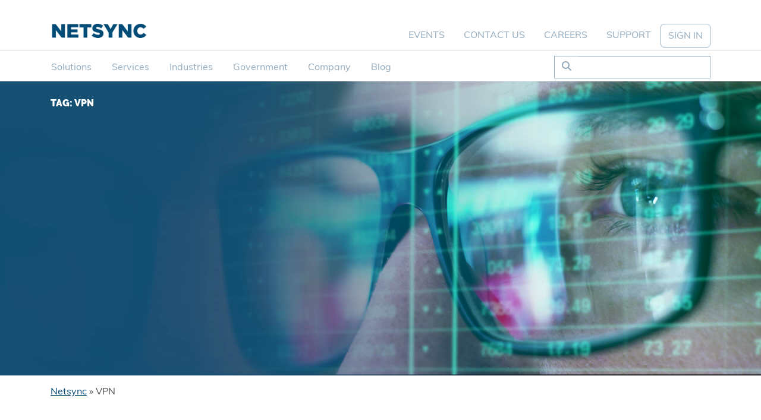

--- FILE ---
content_type: text/html; charset=UTF-8
request_url: https://www.netsync.com/tag/vpn/
body_size: 27201
content:
<!DOCTYPE html>
<html lang="en-US" class="no-js no-svg">
  <head>
    <meta charset="UTF-8" />
<script type="text/javascript">
/* <![CDATA[ */
var gform;gform||(document.addEventListener("gform_main_scripts_loaded",function(){gform.scriptsLoaded=!0}),document.addEventListener("gform/theme/scripts_loaded",function(){gform.themeScriptsLoaded=!0}),window.addEventListener("DOMContentLoaded",function(){gform.domLoaded=!0}),gform={domLoaded:!1,scriptsLoaded:!1,themeScriptsLoaded:!1,isFormEditor:()=>"function"==typeof InitializeEditor,callIfLoaded:function(o){return!(!gform.domLoaded||!gform.scriptsLoaded||!gform.themeScriptsLoaded&&!gform.isFormEditor()||(gform.isFormEditor()&&console.warn("The use of gform.initializeOnLoaded() is deprecated in the form editor context and will be removed in Gravity Forms 3.1."),o(),0))},initializeOnLoaded:function(o){gform.callIfLoaded(o)||(document.addEventListener("gform_main_scripts_loaded",()=>{gform.scriptsLoaded=!0,gform.callIfLoaded(o)}),document.addEventListener("gform/theme/scripts_loaded",()=>{gform.themeScriptsLoaded=!0,gform.callIfLoaded(o)}),window.addEventListener("DOMContentLoaded",()=>{gform.domLoaded=!0,gform.callIfLoaded(o)}))},hooks:{action:{},filter:{}},addAction:function(o,r,e,t){gform.addHook("action",o,r,e,t)},addFilter:function(o,r,e,t){gform.addHook("filter",o,r,e,t)},doAction:function(o){gform.doHook("action",o,arguments)},applyFilters:function(o){return gform.doHook("filter",o,arguments)},removeAction:function(o,r){gform.removeHook("action",o,r)},removeFilter:function(o,r,e){gform.removeHook("filter",o,r,e)},addHook:function(o,r,e,t,n){null==gform.hooks[o][r]&&(gform.hooks[o][r]=[]);var d=gform.hooks[o][r];null==n&&(n=r+"_"+d.length),gform.hooks[o][r].push({tag:n,callable:e,priority:t=null==t?10:t})},doHook:function(r,o,e){var t;if(e=Array.prototype.slice.call(e,1),null!=gform.hooks[r][o]&&((o=gform.hooks[r][o]).sort(function(o,r){return o.priority-r.priority}),o.forEach(function(o){"function"!=typeof(t=o.callable)&&(t=window[t]),"action"==r?t.apply(null,e):e[0]=t.apply(null,e)})),"filter"==r)return e[0]},removeHook:function(o,r,t,n){var e;null!=gform.hooks[o][r]&&(e=(e=gform.hooks[o][r]).filter(function(o,r,e){return!!(null!=n&&n!=o.tag||null!=t&&t!=o.priority)}),gform.hooks[o][r]=e)}});
/* ]]> */
</script>

    <meta http-equiv="X-UA-Compatible" content="IE=edge">
    <meta name="viewport" content="width=device-width, initial-scale=1">

    <title>Tag: VPN | Netsync</title>

    <meta name="application-name" content="Netsync" />
    <link rel="shortcut icon" href="https://www.netsync.com/wp-content/themes/netsync_2020/assets/images/favicon.ico">
    <link rel="pingback" href="https://www.netsync.com/xmlrpc.php">
    <link rel="alternate" type="application/rss+xml" title="Netsync RSS Feed" href="https://www.netsync.com/feed/" />

    <!-- wordpress head functions -->
    <meta name='robots' content='max-image-preview:large' />

<!-- Google Tag Manager for WordPress by gtm4wp.com -->
<script data-cfasync="false" data-pagespeed-no-defer>
	var gtm4wp_datalayer_name = "dataLayer";
	var dataLayer = dataLayer || [];
</script>
<!-- End Google Tag Manager for WordPress by gtm4wp.com --><link rel='dns-prefetch' href='//static.addtoany.com' />
<link rel='dns-prefetch' href='//kit.fontawesome.com' />
<link rel='dns-prefetch' href='//use.typekit.net' />
<link rel='dns-prefetch' href='//b2082063.smushcdn.com' />
<link rel="alternate" type="application/rss+xml" title="Netsync &raquo; VPN Tag Feed" href="https://www.netsync.com/tag/vpn/feed/" />
		<style>
			.lazyload,
			.lazyloading {
				max-width: 100%;
			}
		</style>
		<style id='wp-img-auto-sizes-contain-inline-css' type='text/css'>
img:is([sizes=auto i],[sizes^="auto," i]){contain-intrinsic-size:3000px 1500px}
/*# sourceURL=wp-img-auto-sizes-contain-inline-css */
</style>
<link rel='stylesheet' id='tribe-events-pro-mini-calendar-block-styles-css' href='https://www.netsync.com/wp-content/plugins/events-calendar-pro/build/css/tribe-events-pro-mini-calendar-block.css?ver=7.7.12' type='text/css' media='all' />
<link rel='stylesheet' id='tec-variables-skeleton-css' href='https://www.netsync.com/wp-content/plugins/event-tickets/common/build/css/variables-skeleton.css?ver=6.10.1' type='text/css' media='all' />
<link rel='stylesheet' id='tec-variables-full-css' href='https://www.netsync.com/wp-content/plugins/event-tickets/common/build/css/variables-full.css?ver=6.10.1' type='text/css' media='all' />
<link rel='stylesheet' id='tribe-events-v2-virtual-single-block-css' href='https://www.netsync.com/wp-content/plugins/events-calendar-pro/build/css/events-virtual-single-block.css?ver=7.7.12' type='text/css' media='all' />
<style id='wp-emoji-styles-inline-css' type='text/css'>

	img.wp-smiley, img.emoji {
		display: inline !important;
		border: none !important;
		box-shadow: none !important;
		height: 1em !important;
		width: 1em !important;
		margin: 0 0.07em !important;
		vertical-align: -0.1em !important;
		background: none !important;
		padding: 0 !important;
	}
/*# sourceURL=wp-emoji-styles-inline-css */
</style>
<link rel='stylesheet' id='wp-block-library-css' href='https://www.netsync.com/wp-includes/css/dist/block-library/style.min.css?ver=e715c27dfb94d115ab8c0a5339ef636d' type='text/css' media='all' />
<style id='classic-theme-styles-inline-css' type='text/css'>
/*! This file is auto-generated */
.wp-block-button__link{color:#fff;background-color:#32373c;border-radius:9999px;box-shadow:none;text-decoration:none;padding:calc(.667em + 2px) calc(1.333em + 2px);font-size:1.125em}.wp-block-file__button{background:#32373c;color:#fff;text-decoration:none}
/*# sourceURL=/wp-includes/css/classic-themes.min.css */
</style>
<style id='gutena-tabs-style-inline-css' type='text/css'>
.gutena-tabs-block{display:flex;flex-direction:column;position:relative;row-gap:var(--gutena--tabs-tab-after-gap,10px)}@media only screen and (max-width:780px)and (min-width:361px){.gutena-tabs-block.tablet-scroll>.gutena-tabs-tab{flex-wrap:nowrap;justify-content:flex-start!important;overflow:auto;white-space:nowrap}.gutena-tabs-block.tablet-scroll>.gutena-tabs-tab>.gutena-tab-title{flex:1 0 auto}}@media only screen and (max-width:360px){.gutena-tabs-block.mobile-scroll>.gutena-tabs-tab{flex-wrap:nowrap;justify-content:flex-start!important;overflow:auto;white-space:nowrap}.gutena-tabs-block.mobile-scroll>.gutena-tabs-tab>.gutena-tab-title{flex:1 0 auto}}.gutena-tabs-block>.gutena-tabs-tab{display:flex;flex-wrap:wrap;gap:var(--gutena--tabs-tab-spacing,10px);justify-content:flex-start;list-style:none;margin:0;padding:0;position:relative}.gutena-tabs-block>.gutena-tabs-tab .gutena-tab-title{min-width:var(--gutena--tabs-tab-min-width)}.gutena-tabs-block>.gutena-tabs-tab.tab-center{justify-content:center}.gutena-tabs-block>.gutena-tabs-tab.tab-right{justify-content:flex-end}.gutena-tabs-block>.gutena-tabs-tab.tab-flex .gutena-tab-title{flex:1 0 var(--gutena--tabs-tab-min-width,auto);min-width:none}.gutena-tabs-block>.gutena-tabs-tab>.gutena-tab-title{background:var(--gutena--tabs-tab-background-gradient-color,var(--gutena--tabs-tab-background-color,#fff));border-bottom:var(--gutena--tabs-tab-border-bottom);border-left:var(--gutena--tabs-tab-border-left);border-radius:var(--gutena--tabs-tab-border-radius);border-right:var(--gutena--tabs-tab-border-right);border-top:var(--gutena--tabs-tab-border-top);box-shadow:var(--gutena--tabs-tab-box-shadow);color:var(--gutena--tabs-tab-text-color,#000);cursor:pointer;font-family:var(--gutena--tabs-tab-font-family,inherit);font-size:var(--gutena--tabs-tab-font-size,14px);font-style:var(--gutena--tabs-tab-font-style);font-weight:var(--gutena--tabs-tab-font-weight);padding:var(--gutena--tabs-tab-padding);position:relative;text-align:center;text-transform:var(--gutena--tabs-tab-text-transfrom)}@media only screen and (max-width:780px){.gutena-tabs-block>.gutena-tabs-tab>.gutena-tab-title{padding:var(--gutena--tabs-tab-padding-tablet,var(--gutena--tabs-tab-padding))}}@media only screen and (max-width:360px){.gutena-tabs-block>.gutena-tabs-tab>.gutena-tab-title{padding:var(--gutena--tabs-tab-padding-mobile,var(--gutena--tabs-tab-padding-tablet,var(--gutena--tabs-tab-padding)))}}.gutena-tabs-block>.gutena-tabs-tab>.gutena-tab-title:hover{background:var(--gutena--tabs-tab-hover-background-gradient-color,var(--gutena--tabs-tab-hover-background-color,#fff));border-bottom:var(--gutena--tabs-tab-hover-border-bottom,var(--gutena--tabs-tab-border-bottom));border-left:var(--gutena--tabs-tab-hover-border-left,var(--gutena--tabs-tab-border-left));border-radius:var(--gutena--tabs-tab-hover-border-radius,var(--gutena--tabs-tab-border-radius));border-right:var(--gutena--tabs-tab-hover-border-right,var(--gutena--tabs-tab-border-right));border-top:var(--gutena--tabs-tab-hover-border-top,var(--gutena--tabs-tab-border-top));box-shadow:var(--gutena--tabs-tab-hover-box-shadow,var(--gutena--tabs-tab-box-shadow));color:var(--gutena--tabs-tab-hover-text-color,var(--gutena--tabs-tab-text-color,#000));z-index:4}.gutena-tabs-block>.gutena-tabs-tab>.gutena-tab-title:hover>.gutena-tab-title-content .gutena-tab-title-icon svg{fill:var(--gutena--tabs-tab-hover-icon-color)}.gutena-tabs-block>.gutena-tabs-tab>.gutena-tab-title.active{background:var(--gutena--tabs-tab-active-background-gradient-color,var(--gutena--tabs-tab-active-background-color,#fff));border-bottom:var(--gutena--tabs-tab-active-border-bottom);border-left:var(--gutena--tabs-tab-active-border-left);border-radius:var(--gutena--tabs-tab-active-border-radius);border-right:var(--gutena--tabs-tab-active-border-right);border-top:var(--gutena--tabs-tab-active-border-top);box-shadow:var(--gutena--tabs-tab-active-box-shadow);color:var(--gutena--tabs-tab-active-text-color,#000);z-index:4}.gutena-tabs-block>.gutena-tabs-tab>.gutena-tab-title.active>.gutena-tab-title-content .gutena-tab-title-icon svg{fill:var(--gutena--tabs-tab-active-icon-color)}.gutena-tabs-block>.gutena-tabs-tab>.gutena-tab-title.active>.gutena-tab-title-content .gutena-tab-title-icon svg path{stroke-width:5px}.gutena-tabs-block>.gutena-tabs-tab>.gutena-tab-title>.gutena-tab-title-content{align-items:center;display:inline-flex;flex-direction:row;height:100%;justify-content:center}.gutena-tabs-block>.gutena-tabs-tab>.gutena-tab-title>.gutena-tab-title-content .gutena-tab-title-icon{height:100%}.gutena-tabs-block>.gutena-tabs-tab>.gutena-tab-title>.gutena-tab-title-content .gutena-tab-title-icon svg{fill:var(--gutena--tabs-tab-icon-color);height:100%}.gutena-tabs-block>.gutena-tabs-tab>.gutena-tab-title>.gutena-tab-title-content.icon-left .gutena-tab-title-icon{margin-left:-3px;margin-right:calc(var(--gutena--tabs-tab-icon-spacing, 10)*1px)}.gutena-tabs-block>.gutena-tabs-tab>.gutena-tab-title>.gutena-tab-title-content.icon-right{flex-direction:row-reverse}.gutena-tabs-block>.gutena-tabs-tab>.gutena-tab-title>.gutena-tab-title-content.icon-right .gutena-tab-title-icon{margin-left:calc(var(--gutena--tabs-tab-icon-spacing, 10)*1px);margin-right:-3px}.gutena-tabs-block>.gutena-tabs-tab>.gutena-tab-title>.gutena-tab-title-content.icon-top{flex-direction:column}.gutena-tabs-block>.gutena-tabs-tab>.gutena-tab-title>.gutena-tab-title-content.icon-top .gutena-tab-title-icon{margin-bottom:calc(var(--gutena--tabs-tab-icon-spacing, 10)*1px)}.gutena-tabs-block>.gutena-tabs-content{margin:0!important;position:relative;z-index:2}.gutena-tabs-block>.gutena-tabs-content>.gutena-tab-block{background:var(--gutena--tabs-tab-container-background-gradient-color,var(--gutena--tabs-tab-container-background-color,#fff));border-bottom:var(--gutena--tabs-tab-container-border-bottom);border-left:var(--gutena--tabs-tab-container-border-left);border-radius:var(--gutena--tabs-tab-container-border-radius);border-right:var(--gutena--tabs-tab-container-border-right);border-top:var(--gutena--tabs-tab-container-border-top);box-shadow:var(--gutena--tabs-tab-container-box-shadow);color:var(--gutena--tabs-tab-container-text-color,#000);margin:0;padding:var(--gutena--tabs-tab-container-padding)}@media only screen and (max-width:780px){.gutena-tabs-block>.gutena-tabs-content>.gutena-tab-block{padding:var(--gutena--tabs-tab-container-padding-tablet,var(--gutena--tabs-tab-container-padding))}}@media only screen and (max-width:360px){.gutena-tabs-block>.gutena-tabs-content>.gutena-tab-block{padding:var(--gutena--tabs-tab-container-padding-mobile,var(--gutena--tabs-tab-container-padding-tablet,var(--gutena--tabs-tab-container-padding)))}}.gutena-tabs-block>.gutena-tabs-content>.gutena-tab-block:not(.active){display:none}

/*# sourceURL=https://www.netsync.com/wp-content/plugins/gutena-tabs/build/style-index.css */
</style>
<link rel='stylesheet' id='gutenberg-pdfjs-style-css' href='https://www.netsync.com/wp-content/plugins/pdfjs-viewer-shortcode/inc/../blocks/build/style-index.css?ver=1765407385' type='text/css' media='all' />
<style id='safe-svg-svg-icon-style-inline-css' type='text/css'>
.safe-svg-cover{text-align:center}.safe-svg-cover .safe-svg-inside{display:inline-block;max-width:100%}.safe-svg-cover svg{fill:currentColor;height:100%;max-height:100%;max-width:100%;width:100%}

/*# sourceURL=https://www.netsync.com/wp-content/plugins/safe-svg/dist/safe-svg-block-frontend.css */
</style>
<style id='global-styles-inline-css' type='text/css'>
:root{--wp--preset--aspect-ratio--square: 1;--wp--preset--aspect-ratio--4-3: 4/3;--wp--preset--aspect-ratio--3-4: 3/4;--wp--preset--aspect-ratio--3-2: 3/2;--wp--preset--aspect-ratio--2-3: 2/3;--wp--preset--aspect-ratio--16-9: 16/9;--wp--preset--aspect-ratio--9-16: 9/16;--wp--preset--color--black: #000000;--wp--preset--color--cyan-bluish-gray: #abb8c3;--wp--preset--color--white: #ffffff;--wp--preset--color--pale-pink: #f78da7;--wp--preset--color--vivid-red: #cf2e2e;--wp--preset--color--luminous-vivid-orange: #ff6900;--wp--preset--color--luminous-vivid-amber: #fcb900;--wp--preset--color--light-green-cyan: #7bdcb5;--wp--preset--color--vivid-green-cyan: #00d084;--wp--preset--color--pale-cyan-blue: #8ed1fc;--wp--preset--color--vivid-cyan-blue: #0693e3;--wp--preset--color--vivid-purple: #9b51e0;--wp--preset--color--ns-gray-light: #DBDBDB;--wp--preset--color--ns-gray-dark: #969696;--wp--preset--color--ns-charcoal: #272F32;--wp--preset--color--ns-blue: #004976;--wp--preset--color--ns-blue-bright: #3A8CC1;--wp--preset--color--ns-blue-medium: #2A668C;--wp--preset--color--ns-blue-light: #DAE9EE;--wp--preset--color--ns-blue-light-alt: #92ABBE;--wp--preset--color--ns-orange: #F05A26;--wp--preset--color--ns-orange-light: #FFC114;--wp--preset--color--netsync-landing-blue: #00BCEB;--wp--preset--color--netsync-landing-yellow: #FFC000;--wp--preset--color--netsync-landing-orange: #F26622;--wp--preset--color--netsync-landing-slate-grey: #8DA6B9;--wp--preset--color--netsync-landing-light-grey: #D4E4E9;--wp--preset--color--ns-sustainability-tan: #EEE9DF;--wp--preset--color--ns-sustainability-green: #61A05C;--wp--preset--color--ns-body-color: #4D4D4D;--wp--preset--gradient--vivid-cyan-blue-to-vivid-purple: linear-gradient(135deg,rgb(6,147,227) 0%,rgb(155,81,224) 100%);--wp--preset--gradient--light-green-cyan-to-vivid-green-cyan: linear-gradient(135deg,rgb(122,220,180) 0%,rgb(0,208,130) 100%);--wp--preset--gradient--luminous-vivid-amber-to-luminous-vivid-orange: linear-gradient(135deg,rgb(252,185,0) 0%,rgb(255,105,0) 100%);--wp--preset--gradient--luminous-vivid-orange-to-vivid-red: linear-gradient(135deg,rgb(255,105,0) 0%,rgb(207,46,46) 100%);--wp--preset--gradient--very-light-gray-to-cyan-bluish-gray: linear-gradient(135deg,rgb(238,238,238) 0%,rgb(169,184,195) 100%);--wp--preset--gradient--cool-to-warm-spectrum: linear-gradient(135deg,rgb(74,234,220) 0%,rgb(151,120,209) 20%,rgb(207,42,186) 40%,rgb(238,44,130) 60%,rgb(251,105,98) 80%,rgb(254,248,76) 100%);--wp--preset--gradient--blush-light-purple: linear-gradient(135deg,rgb(255,206,236) 0%,rgb(152,150,240) 100%);--wp--preset--gradient--blush-bordeaux: linear-gradient(135deg,rgb(254,205,165) 0%,rgb(254,45,45) 50%,rgb(107,0,62) 100%);--wp--preset--gradient--luminous-dusk: linear-gradient(135deg,rgb(255,203,112) 0%,rgb(199,81,192) 50%,rgb(65,88,208) 100%);--wp--preset--gradient--pale-ocean: linear-gradient(135deg,rgb(255,245,203) 0%,rgb(182,227,212) 50%,rgb(51,167,181) 100%);--wp--preset--gradient--electric-grass: linear-gradient(135deg,rgb(202,248,128) 0%,rgb(113,206,126) 100%);--wp--preset--gradient--midnight: linear-gradient(135deg,rgb(2,3,129) 0%,rgb(40,116,252) 100%);--wp--preset--font-size--small: 12px;--wp--preset--font-size--medium: 20px;--wp--preset--font-size--large: 20px;--wp--preset--font-size--x-large: 42px;--wp--preset--font-size--normal: 16px;--wp--preset--font-size--larger: 24px;--wp--preset--spacing--20: 0.44rem;--wp--preset--spacing--30: 0.67rem;--wp--preset--spacing--40: 1rem;--wp--preset--spacing--50: 1.5rem;--wp--preset--spacing--60: 2.25rem;--wp--preset--spacing--70: 3.38rem;--wp--preset--spacing--80: 5.06rem;--wp--preset--shadow--natural: 6px 6px 9px rgba(0, 0, 0, 0.2);--wp--preset--shadow--deep: 12px 12px 50px rgba(0, 0, 0, 0.4);--wp--preset--shadow--sharp: 6px 6px 0px rgba(0, 0, 0, 0.2);--wp--preset--shadow--outlined: 6px 6px 0px -3px rgb(255, 255, 255), 6px 6px rgb(0, 0, 0);--wp--preset--shadow--crisp: 6px 6px 0px rgb(0, 0, 0);}:where(.is-layout-flex){gap: 0.5em;}:where(.is-layout-grid){gap: 0.5em;}body .is-layout-flex{display: flex;}.is-layout-flex{flex-wrap: wrap;align-items: center;}.is-layout-flex > :is(*, div){margin: 0;}body .is-layout-grid{display: grid;}.is-layout-grid > :is(*, div){margin: 0;}:where(.wp-block-columns.is-layout-flex){gap: 2em;}:where(.wp-block-columns.is-layout-grid){gap: 2em;}:where(.wp-block-post-template.is-layout-flex){gap: 1.25em;}:where(.wp-block-post-template.is-layout-grid){gap: 1.25em;}.has-black-color{color: var(--wp--preset--color--black) !important;}.has-cyan-bluish-gray-color{color: var(--wp--preset--color--cyan-bluish-gray) !important;}.has-white-color{color: var(--wp--preset--color--white) !important;}.has-pale-pink-color{color: var(--wp--preset--color--pale-pink) !important;}.has-vivid-red-color{color: var(--wp--preset--color--vivid-red) !important;}.has-luminous-vivid-orange-color{color: var(--wp--preset--color--luminous-vivid-orange) !important;}.has-luminous-vivid-amber-color{color: var(--wp--preset--color--luminous-vivid-amber) !important;}.has-light-green-cyan-color{color: var(--wp--preset--color--light-green-cyan) !important;}.has-vivid-green-cyan-color{color: var(--wp--preset--color--vivid-green-cyan) !important;}.has-pale-cyan-blue-color{color: var(--wp--preset--color--pale-cyan-blue) !important;}.has-vivid-cyan-blue-color{color: var(--wp--preset--color--vivid-cyan-blue) !important;}.has-vivid-purple-color{color: var(--wp--preset--color--vivid-purple) !important;}.has-black-background-color{background-color: var(--wp--preset--color--black) !important;}.has-cyan-bluish-gray-background-color{background-color: var(--wp--preset--color--cyan-bluish-gray) !important;}.has-white-background-color{background-color: var(--wp--preset--color--white) !important;}.has-pale-pink-background-color{background-color: var(--wp--preset--color--pale-pink) !important;}.has-vivid-red-background-color{background-color: var(--wp--preset--color--vivid-red) !important;}.has-luminous-vivid-orange-background-color{background-color: var(--wp--preset--color--luminous-vivid-orange) !important;}.has-luminous-vivid-amber-background-color{background-color: var(--wp--preset--color--luminous-vivid-amber) !important;}.has-light-green-cyan-background-color{background-color: var(--wp--preset--color--light-green-cyan) !important;}.has-vivid-green-cyan-background-color{background-color: var(--wp--preset--color--vivid-green-cyan) !important;}.has-pale-cyan-blue-background-color{background-color: var(--wp--preset--color--pale-cyan-blue) !important;}.has-vivid-cyan-blue-background-color{background-color: var(--wp--preset--color--vivid-cyan-blue) !important;}.has-vivid-purple-background-color{background-color: var(--wp--preset--color--vivid-purple) !important;}.has-black-border-color{border-color: var(--wp--preset--color--black) !important;}.has-cyan-bluish-gray-border-color{border-color: var(--wp--preset--color--cyan-bluish-gray) !important;}.has-white-border-color{border-color: var(--wp--preset--color--white) !important;}.has-pale-pink-border-color{border-color: var(--wp--preset--color--pale-pink) !important;}.has-vivid-red-border-color{border-color: var(--wp--preset--color--vivid-red) !important;}.has-luminous-vivid-orange-border-color{border-color: var(--wp--preset--color--luminous-vivid-orange) !important;}.has-luminous-vivid-amber-border-color{border-color: var(--wp--preset--color--luminous-vivid-amber) !important;}.has-light-green-cyan-border-color{border-color: var(--wp--preset--color--light-green-cyan) !important;}.has-vivid-green-cyan-border-color{border-color: var(--wp--preset--color--vivid-green-cyan) !important;}.has-pale-cyan-blue-border-color{border-color: var(--wp--preset--color--pale-cyan-blue) !important;}.has-vivid-cyan-blue-border-color{border-color: var(--wp--preset--color--vivid-cyan-blue) !important;}.has-vivid-purple-border-color{border-color: var(--wp--preset--color--vivid-purple) !important;}.has-vivid-cyan-blue-to-vivid-purple-gradient-background{background: var(--wp--preset--gradient--vivid-cyan-blue-to-vivid-purple) !important;}.has-light-green-cyan-to-vivid-green-cyan-gradient-background{background: var(--wp--preset--gradient--light-green-cyan-to-vivid-green-cyan) !important;}.has-luminous-vivid-amber-to-luminous-vivid-orange-gradient-background{background: var(--wp--preset--gradient--luminous-vivid-amber-to-luminous-vivid-orange) !important;}.has-luminous-vivid-orange-to-vivid-red-gradient-background{background: var(--wp--preset--gradient--luminous-vivid-orange-to-vivid-red) !important;}.has-very-light-gray-to-cyan-bluish-gray-gradient-background{background: var(--wp--preset--gradient--very-light-gray-to-cyan-bluish-gray) !important;}.has-cool-to-warm-spectrum-gradient-background{background: var(--wp--preset--gradient--cool-to-warm-spectrum) !important;}.has-blush-light-purple-gradient-background{background: var(--wp--preset--gradient--blush-light-purple) !important;}.has-blush-bordeaux-gradient-background{background: var(--wp--preset--gradient--blush-bordeaux) !important;}.has-luminous-dusk-gradient-background{background: var(--wp--preset--gradient--luminous-dusk) !important;}.has-pale-ocean-gradient-background{background: var(--wp--preset--gradient--pale-ocean) !important;}.has-electric-grass-gradient-background{background: var(--wp--preset--gradient--electric-grass) !important;}.has-midnight-gradient-background{background: var(--wp--preset--gradient--midnight) !important;}.has-small-font-size{font-size: var(--wp--preset--font-size--small) !important;}.has-medium-font-size{font-size: var(--wp--preset--font-size--medium) !important;}.has-large-font-size{font-size: var(--wp--preset--font-size--large) !important;}.has-x-large-font-size{font-size: var(--wp--preset--font-size--x-large) !important;}
:where(.wp-block-post-template.is-layout-flex){gap: 1.25em;}:where(.wp-block-post-template.is-layout-grid){gap: 1.25em;}
:where(.wp-block-term-template.is-layout-flex){gap: 1.25em;}:where(.wp-block-term-template.is-layout-grid){gap: 1.25em;}
:where(.wp-block-columns.is-layout-flex){gap: 2em;}:where(.wp-block-columns.is-layout-grid){gap: 2em;}
:root :where(.wp-block-pullquote){font-size: 1.5em;line-height: 1.6;}
/*# sourceURL=global-styles-inline-css */
</style>
<link rel='stylesheet' id='d2-event-drawing-frontend-css' href='https://www.netsync.com/wp-content/plugins/d2-event-drawing/d2-event-drawing-frontend.css?ver=1758571895' type='text/css' media='all' />
<link rel='stylesheet' id='ggbl_lightbox_css-css' href='https://www.netsync.com/wp-content/plugins/gg-lightbox/ggbl-lightbox.css?ver=1' type='text/css' media='all' />
<link rel='stylesheet' id='rtec_styles-css' href='https://www.netsync.com/wp-content/plugins/registrations-for-the-events-calendar-pro/css/rtec-styles.css?ver=2.28.5' type='text/css' media='all' />
<link rel='stylesheet' id='related-posts-by-taxonomy-css' href='https://www.netsync.com/wp-content/plugins/related-posts-by-taxonomy/includes/assets/css/styles.css?ver=e715c27dfb94d115ab8c0a5339ef636d' type='text/css' media='all' />
<link rel='stylesheet' id='tribe-events-v2-single-skeleton-css' href='https://www.netsync.com/wp-content/plugins/the-events-calendar/build/css/tribe-events-single-skeleton.css?ver=6.15.14' type='text/css' media='all' />
<link rel='stylesheet' id='tribe-events-v2-single-skeleton-full-css' href='https://www.netsync.com/wp-content/plugins/the-events-calendar/build/css/tribe-events-single-full.css?ver=6.15.14' type='text/css' media='all' />
<link rel='stylesheet' id='tec-events-elementor-widgets-base-styles-css' href='https://www.netsync.com/wp-content/plugins/the-events-calendar/build/css/integrations/plugins/elementor/widgets/widget-base.css?ver=6.15.14' type='text/css' media='all' />
<link rel='stylesheet' id='owlcarousel-css-css' href='https://www.netsync.com/wp-content/themes/netsync_2020/assets/vendor/owlcarousel/assets/owl.carousel.min.css?ver=20200224' type='text/css' media='all' />
<link rel='stylesheet' id='owlcarousel-css-theme-css' href='https://www.netsync.com/wp-content/themes/netsync_2020/assets/vendor/owlcarousel/assets/owl.theme.default.min.css?ver=20200224' type='text/css' media='all' />
<link rel='stylesheet' id='adobe-fonts-css' href='https://use.typekit.net/icz3dvw.css?ver=20201203' type='text/css' media='all' />
<link rel='stylesheet' id='animate-css' href='https://www.netsync.com/wp-content/themes/netsync_2020/assets/css/animate.min.css?ver=4.1.1' type='text/css' media='all' />
<link rel='stylesheet' id='netsync-style-css' href='https://www.netsync.com/wp-content/themes/netsync_2020/style.css?v=0.0.1.2.1.2&#038;ver=6.9' type='text/css' media='all' />
<link rel='stylesheet' id='addtoany-css' href='https://www.netsync.com/wp-content/plugins/add-to-any/addtoany.min.css?ver=1.16' type='text/css' media='all' />
<script type="text/javascript" id="addtoany-core-js-before">
/* <![CDATA[ */
window.a2a_config=window.a2a_config||{};a2a_config.callbacks=[];a2a_config.overlays=[];a2a_config.templates={};

//# sourceURL=addtoany-core-js-before
/* ]]> */
</script>
<script type="text/javascript" defer src="https://static.addtoany.com/menu/page.js" id="addtoany-core-js"></script>
<script type="text/javascript" src="https://www.netsync.com/wp-includes/js/jquery/jquery.min.js?ver=3.7.1" id="jquery-core-js"></script>
<script type="text/javascript" src="https://www.netsync.com/wp-includes/js/jquery/jquery-migrate.min.js?ver=3.4.1" id="jquery-migrate-js"></script>
<script type="text/javascript" defer src="https://www.netsync.com/wp-content/plugins/add-to-any/addtoany.min.js?ver=1.1" id="addtoany-jquery-js"></script>
<link rel="https://api.w.org/" href="https://www.netsync.com/wp-json/" /><link rel="alternate" title="JSON" type="application/json" href="https://www.netsync.com/wp-json/wp/v2/tags/275" /><link rel="EditURI" type="application/rsd+xml" title="RSD" href="https://www.netsync.com/xmlrpc.php?rsd" />
		<script type="text/javascript">
				(function(c,l,a,r,i,t,y){
					c[a]=c[a]||function(){(c[a].q=c[a].q||[]).push(arguments)};t=l.createElement(r);t.async=1;
					t.src="https://www.clarity.ms/tag/"+i+"?ref=wordpress";y=l.getElementsByTagName(r)[0];y.parentNode.insertBefore(t,y);
				})(window, document, "clarity", "script", "ph2o8hndxb");
		</script>
		<meta name="et-api-version" content="v1"><meta name="et-api-origin" content="https://www.netsync.com"><link rel="https://theeventscalendar.com/" href="https://www.netsync.com/wp-json/tribe/tickets/v1/" /><meta name="tec-api-version" content="v1"><meta name="tec-api-origin" content="https://www.netsync.com"><link rel="alternate" href="https://www.netsync.com/wp-json/tribe/events/v1/events/?tags=vpn" />
<!-- Google Tag Manager for WordPress by gtm4wp.com -->
<!-- GTM Container placement set to manual -->
<script data-cfasync="false" data-pagespeed-no-defer type="text/javascript">
	var dataLayer_content = {"pagePostType":"page","pagePostType2":"tag-page"};
	dataLayer.push( dataLayer_content );
</script>
<script data-cfasync="false" data-pagespeed-no-defer type="text/javascript">
(function(w,d,s,l,i){w[l]=w[l]||[];w[l].push({'gtm.start':
new Date().getTime(),event:'gtm.js'});var f=d.getElementsByTagName(s)[0],
j=d.createElement(s),dl=l!='dataLayer'?'&l='+l:'';j.async=true;j.src=
'//www.googletagmanager.com/gtm.js?id='+i+dl;f.parentNode.insertBefore(j,f);
})(window,document,'script','dataLayer','GTM-NX67ZLP');
</script>
<!-- End Google Tag Manager for WordPress by gtm4wp.com -->		<script>
			document.documentElement.className = document.documentElement.className.replace('no-js', 'js');
		</script>
		<meta name="generator" content="Elementor 3.34.1; features: e_font_icon_svg, additional_custom_breakpoints; settings: css_print_method-external, google_font-enabled, font_display-swap">
<style type="text/css">.recentcomments a{display:inline !important;padding:0 !important;margin:0 !important;}</style><!-- SEO meta tags powered by SmartCrawl https://wpmudev.com/project/smartcrawl-wordpress-seo/ -->
<link rel="canonical" href="https://www.netsync.com/tag/vpn/" />
<script type="application/ld+json">{"@context":"https:\/\/schema.org","@graph":[{"@type":"WPHeader","url":"https:\/\/www.netsync.com\/tag\/vpn\/","headline":"Tag: VPN | Netsync","description":""},{"@type":"WPFooter","url":"https:\/\/www.netsync.com\/tag\/vpn\/","headline":"Tag: VPN | Netsync","description":"","copyrightYear":"2026"},{"@type":"Organization","@id":"https:\/\/www.netsync.com\/#schema-publishing-organization","url":"https:\/\/www.netsync.com","name":"Netsync","logo":{"@type":"ImageObject","@id":"https:\/\/www.netsync.com\/#schema-organization-logo","url":"https:\/\/www.netsync.com\/wp-content\/uploads\/2019\/02\/netsync-1.jpg","height":60,"width":60}},{"@type":"WebSite","@id":"https:\/\/www.netsync.com\/#schema-website","url":"https:\/\/www.netsync.com","name":"Netsync","encoding":"UTF-8","potentialAction":{"@type":"SearchAction","target":"https:\/\/www.netsync.com\/search\/{search_term_string}\/","query-input":"required name=search_term_string"},"image":{"@type":"ImageObject","@id":"https:\/\/www.netsync.com\/#schema-site-logo","url":"https:\/\/www.netsync.com\/wp-content\/uploads\/2019\/02\/netsync-1.jpg","height":275,"width":275}},{"@type":"CollectionPage","@id":"https:\/\/www.netsync.com\/tag\/vpn\/#schema-webpage","isPartOf":{"@id":"https:\/\/www.netsync.com\/#schema-website"},"publisher":{"@id":"https:\/\/www.netsync.com\/#schema-publishing-organization"},"url":"https:\/\/www.netsync.com\/tag\/vpn\/","mainEntity":{"@type":"ItemList","itemListElement":[{"@type":"ListItem","position":"1","url":"https:\/\/www.netsync.com\/solutions\/security\/network-security\/"}]}},{"@type":"BreadcrumbList","@id":"https:\/\/www.netsync.com\/tag\/vpn?tag=vpn\/#breadcrumb","itemListElement":[{"@type":"ListItem","position":1,"name":"Home","item":"https:\/\/www.netsync.com"},{"@type":"ListItem","position":2,"name":"Archive for VPN"}]}]}</script>
<meta property="og:type" content="object" />
<meta property="og:url" content="https://www.netsync.com/tag/vpn/" />
<meta property="og:title" content="Tag: VPN | Netsync" />
<meta name="twitter:card" content="summary" />
<meta name="twitter:site" content="netsyncnews" />
<meta name="twitter:title" content="Tag: VPN | Netsync" />
<!-- /SEO -->
			<style>
				.e-con.e-parent:nth-of-type(n+4):not(.e-lazyloaded):not(.e-no-lazyload),
				.e-con.e-parent:nth-of-type(n+4):not(.e-lazyloaded):not(.e-no-lazyload) * {
					background-image: none !important;
				}
				@media screen and (max-height: 1024px) {
					.e-con.e-parent:nth-of-type(n+3):not(.e-lazyloaded):not(.e-no-lazyload),
					.e-con.e-parent:nth-of-type(n+3):not(.e-lazyloaded):not(.e-no-lazyload) * {
						background-image: none !important;
					}
				}
				@media screen and (max-height: 640px) {
					.e-con.e-parent:nth-of-type(n+2):not(.e-lazyloaded):not(.e-no-lazyload),
					.e-con.e-parent:nth-of-type(n+2):not(.e-lazyloaded):not(.e-no-lazyload) * {
						background-image: none !important;
					}
				}
			</style>
			<link rel="icon" href="https://b2082063.smushcdn.com/2082063/wp-content/uploads/2024/08/bug_2000-1-60x60.png?lossy=2&strip=1&webp=0" sizes="32x32" />
<link rel="icon" href="https://b2082063.smushcdn.com/2082063/wp-content/uploads/2024/08/bug_2000-1-300x300.png?lossy=2&strip=1&webp=0" sizes="192x192" />
<link rel="apple-touch-icon" href="https://b2082063.smushcdn.com/2082063/wp-content/uploads/2024/08/bug_2000-1-300x300.png?lossy=2&strip=1&webp=0" />
<meta name="msapplication-TileImage" content="https://www.netsync.com/wp-content/uploads/2024/08/bug_2000-1-300x300.png" />
    <!-- /end of wordpress head -->
  </head>
  <body data-rsssl=1 class="archive tag tag-vpn tag-275 wp-custom-logo wp-embed-responsive wp-theme-netsync_2020 tribe-no-js tec-no-tickets-on-recurring tec-no-rsvp-on-recurring elementor-default elementor-kit-814764 tribe-theme-netsync_2020">
    
<!-- GTM Container placement set to manual -->
<!-- Google Tag Manager (noscript) -->
				<noscript><iframe src="https://www.googletagmanager.com/ns.html?id=GTM-NX67ZLP" height="0" width="0" style="display:none;visibility:hidden" aria-hidden="true" loading="lazy"></iframe></noscript>
<!-- End Google Tag Manager (noscript) -->    <nav class="navbar fixed-top navbar-expand-lg navbar-light">
      <div class="container position-relative flex-column">
        <a class="navbar-brand" href="https://www.netsync.com"></a>
        <button class="navbar-toggler collapsed" type="button" data-toggle="collapse" data-target="#navbarSupportedContent" aria-controls="navbarSupportedContent" aria-expanded="false" aria-label="Toggle navigation">
          <span class="icon-bar top-bar"></span>
          <span class="icon-bar middle-bar"></span>
          <span class="icon-bar bottom-bar"></span>
        </button>
        <div class="header-tools d-none d-lg-block d-xl-block position-absolute"><ul id="menu-header-tools-menu" class="nav text-uppercase"><li id="menu-item-172085" class="menu-item menu-item-type-post_type menu-item-object-page menu-item-172085"><a href="https://www.netsync.com/company/resources/upcoming-events/" data-menu-id="87630">Events</a></li>
<li id="menu-item-19" class="menu-item menu-item-type-post_type menu-item-object-page menu-item-19"><a href="https://www.netsync.com/contact/" data-menu-id="13">Contact Us</a></li>
<li id="menu-item-20" class="menu-item menu-item-type-post_type menu-item-object-page menu-item-20"><a href="https://www.netsync.com/careers/" data-menu-id="14">Careers</a></li>
<li id="menu-item-77389" class="menu-item menu-item-type-post_type menu-item-object-page menu-item-77389"><a href="https://www.netsync.com/support/" data-menu-id="15">Support</a></li>
<li id="menu-item-61" class="login menu-item menu-item-type-post_type menu-item-object-page menu-item-61"><a href="https://www.netsync.com/login/" data-menu-id="59">SIGN IN</a></li>
</ul></div>        <div class="collapse navbar-collapse w-100" id="navbarSupportedContent">
          <div class="menu-header-menu-container"><ul id="menu-header-menu" class="navbar-nav nav nav-tabs mb-xs-3"><li id="menu-item-65" class="menu-item menu-item-type-post_type menu-item-object-page menu-item-has-children menu-item-65"><a href="https://www.netsync.com/solutions/" data-menu-id="54" data-bg_image="https://b2082063.smushcdn.com/2082063/wp-content/uploads/2021/02/Digital-Infrastructure-Navigation-Images.jpg?lossy=2&amp;strip=1&amp;webp=0">Solutions</a>
<ul class="sub-menu">
	<li id="menu-item-72731" class="menu-item menu-item-type-post_type menu-item-object-page menu-item-has-children menu-item-72731"><a href="https://www.netsync.com/solutions/digital-infrastructure/" data-menu-id="72723" data-bg_image="https://b2082063.smushcdn.com/2082063/wp-content/uploads/2021/02/Digital-Infrastructure-Navigation-Images.jpg?lossy=2&amp;strip=1&amp;webp=0">Digital Infrastructure</a>
	<ul class="sub-menu">
		<li id="menu-item-72779" class="menu-item menu-item-type-post_type menu-item-object-page menu-item-72779"><a href="https://www.netsync.com/solutions/digital-infrastructure/wireless-and-mobility/" data-menu-id="72741">Wireless and Mobility</a></li>
		<li id="menu-item-72780" class="menu-item menu-item-type-post_type menu-item-object-page menu-item-72780"><a href="https://www.netsync.com/solutions/digital-infrastructure/hyper-converged-infrastructure/" data-menu-id="72742">Hyper-Converged Infrastructure</a></li>
		<li id="menu-item-72787" class="menu-item menu-item-type-post_type menu-item-object-page menu-item-72787"><a href="https://www.netsync.com/solutions/digital-infrastructure/5g/" data-menu-id="72745">5G</a></li>
		<li id="menu-item-72788" class="menu-item menu-item-type-post_type menu-item-object-page menu-item-72788"><a href="https://www.netsync.com/solutions/digital-infrastructure/multi-service-platforms/" data-menu-id="72746">Multi-Service Platforms</a></li>
		<li id="menu-item-72778" class="menu-item menu-item-type-post_type menu-item-object-page menu-item-72778"><a href="https://www.netsync.com/solutions/digital-infrastructure/optical/" data-menu-id="72740">Optical</a></li>
		<li id="menu-item-72789" class="menu-item menu-item-type-post_type menu-item-object-page menu-item-72789"><a href="https://www.netsync.com/solutions/digital-infrastructure/dark-fiber/" data-menu-id="72747">Dark Fiber</a></li>
	</ul>
</li>
	<li id="menu-item-72732" class="menu-item menu-item-type-post_type menu-item-object-page menu-item-has-children menu-item-72732"><a href="https://www.netsync.com/solutions/collaboration/" data-menu-id="72724" data-bg_image="https://b2082063.smushcdn.com/2082063/wp-content/uploads/2021/02/Collaboration-Navigation-Images.jpg?lossy=2&amp;strip=1&amp;webp=0">Collaboration</a>
	<ul class="sub-menu">
		<li id="menu-item-72802" class="menu-item menu-item-type-post_type menu-item-object-page menu-item-72802"><a href="https://www.netsync.com/solutions/collaboration/unified-communications/" data-menu-id="72801">Unified Communications</a></li>
		<li id="menu-item-72781" class="menu-item menu-item-type-post_type menu-item-object-page menu-item-72781"><a href="https://www.netsync.com/solutions/collaboration/cloud-collaboration/" data-menu-id="72748">Cloud Collaboration</a></li>
		<li id="menu-item-72783" class="menu-item menu-item-type-post_type menu-item-object-page menu-item-72783"><a href="https://www.netsync.com/solutions/collaboration/digital-workspace/" data-menu-id="72750">Digital Workspace</a></li>
		<li id="menu-item-72782" class="menu-item menu-item-type-post_type menu-item-object-page menu-item-72782"><a href="https://www.netsync.com/solutions/collaboration/unified-messaging/" data-menu-id="72749">Unified Messaging</a></li>
		<li id="menu-item-72784" class="menu-item menu-item-type-post_type menu-item-object-page menu-item-72784"><a href="https://www.netsync.com/solutions/collaboration/contact-center/" data-menu-id="72751">Contact Center</a></li>
	</ul>
</li>
	<li id="menu-item-72733" class="menu-item menu-item-type-post_type menu-item-object-page menu-item-has-children menu-item-72733"><a href="https://www.netsync.com/solutions/data-center/" data-menu-id="72725" data-bg_image="https://b2082063.smushcdn.com/2082063/wp-content/uploads/2021/02/Data-Center-Navigation-Images.jpg?lossy=2&amp;strip=1&amp;webp=0">Data Center</a>
	<ul class="sub-menu">
		<li id="menu-item-72777" class="menu-item menu-item-type-post_type menu-item-object-page menu-item-72777"><a href="https://www.netsync.com/solutions/data-center/enterprise-networking/" data-menu-id="72739">Enterprise Networking</a></li>
		<li id="menu-item-72806" class="menu-item menu-item-type-post_type menu-item-object-page menu-item-72806"><a href="https://www.netsync.com/solutions/data-center/automation/" data-menu-id="72755">Automation and Orchestration</a></li>
		<li id="menu-item-72805" class="menu-item menu-item-type-post_type menu-item-object-page menu-item-72805"><a href="https://www.netsync.com/solutions/data-center/virtualization/" data-menu-id="72754">Virtualization</a></li>
		<li id="menu-item-72803" class="menu-item menu-item-type-post_type menu-item-object-page menu-item-72803"><a href="https://www.netsync.com/solutions/data-center/compute/" data-menu-id="72752">Compute</a></li>
		<li id="menu-item-72804" class="menu-item menu-item-type-post_type menu-item-object-page menu-item-72804"><a href="https://www.netsync.com/solutions/data-center/storage/" data-menu-id="72753">Storage</a></li>
		<li id="menu-item-72808" class="menu-item menu-item-type-post_type menu-item-object-page menu-item-72808"><a href="https://www.netsync.com/solutions/data-center/power-cooling/" data-menu-id="72757">Power &#038; Cooling</a></li>
	</ul>
</li>
	<li id="menu-item-72734" class="menu-item menu-item-type-post_type menu-item-object-page menu-item-has-children menu-item-72734"><a href="https://www.netsync.com/solutions/cloud/" data-menu-id="72726" data-bg_image="https://b2082063.smushcdn.com/2082063/wp-content/uploads/2021/02/Cloud-Navigation-Images.jpg?lossy=2&amp;strip=1&amp;webp=0">Cloud</a>
	<ul class="sub-menu">
		<li id="menu-item-72812" class="menu-item menu-item-type-post_type menu-item-object-page menu-item-72812"><a href="https://www.netsync.com/solutions/cloud/enterprise-cloud-storage/" data-menu-id="72761">Enterprise Cloud Storage</a></li>
		<li id="menu-item-72809" class="menu-item menu-item-type-post_type menu-item-object-page menu-item-72809"><a href="https://www.netsync.com/solutions/cloud/private-and-public-cloud/" data-menu-id="72758">Private and Public Cloud</a></li>
		<li id="menu-item-72810" class="menu-item menu-item-type-post_type menu-item-object-page menu-item-72810"><a href="https://www.netsync.com/solutions/cloud/hybrid-and-multi-cloud/" data-menu-id="72759">Hybrid and Multi-Cloud</a></li>
		<li id="menu-item-72813" class="menu-item menu-item-type-post_type menu-item-object-page menu-item-72813"><a href="https://www.netsync.com/solutions/cloud/business-continuity/" data-menu-id="72762">Business Continuity</a></li>
		<li id="menu-item-72814" class="menu-item menu-item-type-post_type menu-item-object-page menu-item-72814"><a href="https://www.netsync.com/solutions/cloud/amazon-web-services/" data-menu-id="72763">Amazon Web Services</a></li>
		<li id="menu-item-73699" class="menu-item menu-item-type-post_type menu-item-object-page menu-item-73699"><a href="https://www.netsync.com/solutions/cloud/microsoft-services/" data-menu-id="73693">Microsoft Cloud Services</a></li>
	</ul>
</li>
	<li id="menu-item-72735" class="menu-item menu-item-type-post_type menu-item-object-page menu-item-has-children menu-item-72735"><a href="https://www.netsync.com/solutions/security/" data-menu-id="72727" data-bg_image="https://b2082063.smushcdn.com/2082063/wp-content/uploads/2021/02/Network-Security-Navigation-Images.jpg?lossy=2&amp;strip=1&amp;webp=0">Security</a>
	<ul class="sub-menu">
		<li id="menu-item-72817" class="menu-item menu-item-type-post_type menu-item-object-page menu-item-72817"><a href="https://www.netsync.com/solutions/security/zero-trust/" data-menu-id="72766">Zero Trust</a></li>
		<li id="menu-item-72815" class="menu-item menu-item-type-post_type menu-item-object-page menu-item-72815"><a href="https://www.netsync.com/solutions/security/identity-access/" data-menu-id="72764">Identity &#038; Access</a></li>
		<li id="menu-item-80701" class="menu-item menu-item-type-post_type menu-item-object-page menu-item-80701"><a href="https://www.netsync.com/solutions/security/network-security/" data-menu-id="79677">Network Security</a></li>
		<li id="menu-item-72821" class="menu-item menu-item-type-post_type menu-item-object-page menu-item-72821"><a href="https://www.netsync.com/solutions/security/data-loss-prevention/" data-menu-id="72770">Data Loss Prevention</a></li>
		<li id="menu-item-80699" class="menu-item menu-item-type-post_type menu-item-object-page menu-item-80699"><a href="https://www.netsync.com/solutions/security/cloud-security/" data-menu-id="79679">Cloud Security</a></li>
		<li id="menu-item-72822" class="menu-item menu-item-type-post_type menu-item-object-page menu-item-72822"><a href="https://www.netsync.com/solutions/security/incident-remediation/" data-menu-id="72771">Incident Remediation</a></li>
		<li id="menu-item-799076" class="menu-item menu-item-type-post_type menu-item-object-page menu-item-799076"><a href="https://www.netsync.com/solutions/security/offensive-security-assessment/" data-menu-id="798728">Offensive Security Assessments</a></li>
		<li id="menu-item-72818" class="menu-item menu-item-type-post_type menu-item-object-page menu-item-72818"><a href="https://www.netsync.com/solutions/security/red-teaming/" data-menu-id="72767">Red Teaming</a></li>
		<li id="menu-item-72819" class="menu-item menu-item-type-post_type menu-item-object-page menu-item-72819"><a href="https://www.netsync.com/solutions/security/compliance-governance/" data-menu-id="72768">Compliance &#038; Governance</a></li>
		<li id="menu-item-72820" class="menu-item menu-item-type-post_type menu-item-object-page menu-item-72820"><a href="https://www.netsync.com/solutions/security/physical-security/" data-menu-id="72769">Physical Security</a></li>
		<li id="menu-item-901596" class="menu-item menu-item-type-post_type menu-item-object-page menu-item-901596"><a href="https://www.netsync.com/solutions/security/siem-soar/" data-menu-id="901574">SIEM &amp; SOAR</a></li>
	</ul>
</li>
	<li id="menu-item-72736" class="menu-item menu-item-type-post_type menu-item-object-page menu-item-has-children menu-item-72736"><a href="https://www.netsync.com/solutions/smart-connected-technologies/" data-menu-id="72728" data-bg_image="https://b2082063.smushcdn.com/2082063/wp-content/uploads/2021/02/Smart-connected-technologies-Navigation-Images.jpg?lossy=2&amp;strip=1&amp;webp=0">Smart Connected Technologies</a>
	<ul class="sub-menu">
		<li id="menu-item-72825" class="menu-item menu-item-type-post_type menu-item-object-page menu-item-72825"><a href="https://www.netsync.com/solutions/smart-connected-technologies/smart-cities/" data-menu-id="72774">Smart Cities</a></li>
		<li id="menu-item-72823" class="menu-item menu-item-type-post_type menu-item-object-page menu-item-72823"><a href="https://www.netsync.com/solutions/smart-connected-technologies/internet-of-things/" data-menu-id="72772">Internet of Things</a></li>
		<li id="menu-item-72824" class="menu-item menu-item-type-post_type menu-item-object-page menu-item-72824"><a href="https://www.netsync.com/solutions/smart-connected-technologies/iiot/" data-menu-id="72773">Industrial Internet of Things</a></li>
		<li id="menu-item-72826" class="menu-item menu-item-type-post_type menu-item-object-page menu-item-72826"><a href="https://www.netsync.com/solutions/smart-connected-technologies/smart-lighting/" data-menu-id="72775">Smart Lighting</a></li>
		<li id="menu-item-72827" class="menu-item menu-item-type-post_type menu-item-object-page menu-item-72827"><a href="https://www.netsync.com/solutions/smart-connected-technologies/asset-management/" data-menu-id="72776">Sensors and Asset Management</a></li>
	</ul>
</li>
	<li id="menu-item-809827" class="menu-item menu-item-type-post_type menu-item-object-page menu-item-has-children menu-item-809827"><a href="https://www.netsync.com/solutions/cisco-powered-services/" data-menu-id="809544" data-bg_image="https://b2082063.smushcdn.com/2082063/wp-content/uploads/2024/02/hero_777_noGradient.jpg?lossy=2&amp;strip=1&amp;webp=0">Cisco Powered Services</a>
	<ul class="sub-menu">
		<li id="menu-item-809830" class="menu-item menu-item-type-post_type menu-item-object-page menu-item-809830"><a href="https://www.netsync.com/solutions/cisco-powered-services/webex-ucaas-solutions/" data-menu-id="809546">WebEx UCaaS Solutions</a></li>
		<li id="menu-item-809828" class="menu-item menu-item-type-post_type menu-item-object-page menu-item-809828"><a href="https://www.netsync.com/solutions/cisco-powered-services/ftd-as-a-service/" data-menu-id="809547">FTD As A Service</a></li>
		<li id="menu-item-809829" class="menu-item menu-item-type-post_type menu-item-object-page menu-item-809829"><a href="https://www.netsync.com/solutions/cisco-powered-services/managed-meraki-solutions/" data-menu-id="809548">Managed Meraki Solutions</a></li>
	</ul>
</li>
	<li id="menu-item-72737" class="menu-item menu-item-type-post_type menu-item-object-page menu-item-has-children menu-item-72737"><a href="https://www.netsync.com/solutions/olympus/" data-menu-id="72729" data-bg_image="https://b2082063.smushcdn.com/2082063/wp-content/uploads/2021/02/Olympus-Navigation.jpg?lossy=2&amp;strip=1&amp;webp=0">Olympus</a>
	<ul class="sub-menu">
		<li id="menu-item-81686" class="menu-item menu-item-type-post_type menu-item-object-page menu-item-81686"><a href="https://www.netsync.com/solutions/olympus/olympus-for-schools/" data-menu-id="75511">Next-Generation Unified Safety &amp; Security for Schools</a></li>
		<li id="menu-item-81685" class="menu-item menu-item-type-post_type menu-item-object-page menu-item-81685"><a href="https://www.netsync.com/solutions/olympus/olympus-for-hospitals/" data-menu-id="75513">Olympus for Hospitals</a></li>
		<li id="menu-item-81684" class="menu-item menu-item-type-post_type menu-item-object-page menu-item-81684"><a href="https://www.netsync.com/solutions/olympus/olympus-for-enterprise/" data-menu-id="75515">Olympus for Enterprise</a></li>
	</ul>
</li>
	<li id="menu-item-72738" class="menu-item menu-item-type-post_type menu-item-object-page menu-item-has-children menu-item-72738"><a href="https://www.netsync.com/solutions/alto/" data-menu-id="72730" data-bg_image="https://b2082063.smushcdn.com/2082063/wp-content/uploads/2021/02/Alto-Navigation-Image.jpg?lossy=2&amp;strip=1&amp;webp=0">ALTO</a>
	<ul class="sub-menu">
		<li id="menu-item-75479" class="menu-item menu-item-type-post_type menu-item-object-page menu-item-75479"><a href="https://www.netsync.com/solutions/alto/alto-digital-signage/" data-menu-id="74196">Alto Digital Signage</a></li>
		<li id="menu-item-75478" class="menu-item menu-item-type-post_type menu-item-object-page menu-item-75478"><a href="https://www.netsync.com/solutions/alto/alto-iptv/" data-menu-id="74198">Alto IPTV</a></li>
		<li id="menu-item-75480" class="menu-item menu-item-type-post_type menu-item-object-page menu-item-75480"><a href="https://www.netsync.com/solutions/alto/alto-patient-experience/" data-menu-id="74194">Alto Patient Experience</a></li>
	</ul>
</li>
</ul>
</li>
<li id="menu-item-72792" class="menu-item menu-item-type-post_type menu-item-object-page menu-item-has-children menu-item-72792"><a href="https://www.netsync.com/services/" data-menu-id="72790" data-bg_image="https://b2082063.smushcdn.com/2082063/wp-content/uploads/2021/02/Pandemic-Innovatio-Navigation-Images.jpg?lossy=2&amp;strip=1&amp;webp=0">Services</a>
<ul class="sub-menu">
	<li id="menu-item-72828" class="menu-item menu-item-type-post_type menu-item-object-page menu-item-has-children menu-item-72828"><a href="https://www.netsync.com/services/pandemic-innovation/" data-menu-id="72793" data-bg_image="https://b2082063.smushcdn.com/2082063/wp-content/uploads/2021/02/Pandemic-Innovatio-Navigation-Images.jpg?lossy=2&amp;strip=1&amp;webp=0">Pandemic Innovation</a>
	<ul class="sub-menu">
		<li id="menu-item-72842" class="menu-item menu-item-type-post_type menu-item-object-page menu-item-72842"><a href="https://www.netsync.com/services/pandemic-innovation/mobilized-workforce/" data-menu-id="72835">Mobilized Workforce</a></li>
		<li id="menu-item-72841" class="menu-item menu-item-type-post_type menu-item-object-page menu-item-72841"><a href="https://www.netsync.com/services/pandemic-innovation/connected-classrooms/" data-menu-id="72836">Connected Classrooms</a></li>
		<li id="menu-item-72839" class="menu-item menu-item-type-post_type menu-item-object-page menu-item-72839"><a href="https://www.netsync.com/services/pandemic-innovation/cloud/" data-menu-id="72838">Cloud</a></li>
		<li id="menu-item-72840" class="menu-item menu-item-type-post_type menu-item-object-page menu-item-72840"><a href="https://www.netsync.com/services/pandemic-innovation/digital-signage/" data-menu-id="72837">Digital Signage</a></li>
	</ul>
</li>
	<li id="menu-item-72829" class="menu-item menu-item-type-post_type menu-item-object-page menu-item-has-children menu-item-72829"><a href="https://www.netsync.com/services/digital-transformation/" data-menu-id="72794" data-bg_image="https://b2082063.smushcdn.com/2082063/wp-content/uploads/2021/02/Digital-Transformation-Navigation-Images.jpg?lossy=2&amp;strip=1&amp;webp=0">Digital Transformation</a>
	<ul class="sub-menu">
		<li id="menu-item-72867" class="menu-item menu-item-type-post_type menu-item-object-page menu-item-72867"><a href="https://www.netsync.com/services/digital-transformation/digital-strategy/" data-menu-id="72843">Digital Strategy</a></li>
		<li id="menu-item-72868" class="menu-item menu-item-type-post_type menu-item-object-page menu-item-72868"><a href="https://www.netsync.com/services/digital-transformation/technology-consulting/" data-menu-id="72844">Technology Consulting</a></li>
		<li id="menu-item-72869" class="menu-item menu-item-type-post_type menu-item-object-page menu-item-72869"><a href="https://www.netsync.com/services/digital-transformation/next-gen-application-development/" data-menu-id="72845">Next-Gen Application Development</a></li>
	</ul>
</li>
	<li id="menu-item-72830" class="menu-item menu-item-type-post_type menu-item-object-page menu-item-has-children menu-item-72830"><a href="https://www.netsync.com/services/customer-experience/" data-menu-id="72795" data-bg_image="https://b2082063.smushcdn.com/2082063/wp-content/uploads/2021/02/Customer-Experience-Navigation-Images.jpg?lossy=2&amp;strip=1&amp;webp=0">Customer Experience</a>
	<ul class="sub-menu">
		<li id="menu-item-72870" class="menu-item menu-item-type-post_type menu-item-object-page menu-item-72870"><a href="https://www.netsync.com/services/customer-experience/strategic-organizational-success/" data-menu-id="72846">Strategic Organizational Success</a></li>
		<li id="menu-item-72871" class="menu-item menu-item-type-post_type menu-item-object-page menu-item-72871"><a href="https://www.netsync.com/services/customer-experience/business-solutions-consulting/" data-menu-id="72847">Business Solutions Consulting</a></li>
		<li id="menu-item-72875" class="menu-item menu-item-type-post_type menu-item-object-page menu-item-72875"><a href="https://www.netsync.com/services/customer-experience/customer-contract-governance/" data-menu-id="72848">Customer Contract Governance</a></li>
		<li id="menu-item-72873" class="menu-item menu-item-type-post_type menu-item-object-page menu-item-72873"><a href="https://www.netsync.com/services/customer-experience/lifecycle/" data-menu-id="72849">Lifecycle Management</a></li>
	</ul>
</li>
	<li id="menu-item-640443" class="menu-item menu-item-type-post_type menu-item-object-page menu-item-640443"><a href="https://www.netsync.com/services/project-management/" data-menu-id="630332" data-bg_image="https://b2082063.smushcdn.com/2082063/wp-content/uploads/2022/06/Navagation_Image_ProjectManagementWebpage-copy.jpg?lossy=2&amp;strip=1&amp;webp=0">Project Management</a></li>
	<li id="menu-item-72831" class="menu-item menu-item-type-post_type menu-item-object-page menu-item-has-children menu-item-72831"><a href="https://www.netsync.com/services/managed-services/" data-menu-id="72796" data-bg_image="https://b2082063.smushcdn.com/2082063/wp-content/uploads/2021/02/Mananged-Services-Navigation-Images.jpg?lossy=2&amp;strip=1&amp;webp=0">Managed Services</a>
	<ul class="sub-menu">
		<li id="menu-item-72878" class="menu-item menu-item-type-post_type menu-item-object-page menu-item-72878"><a href="https://www.netsync.com/services/managed-services/network-operations-center/" data-menu-id="72853">Network Operations Center</a></li>
		<li id="menu-item-72879" class="menu-item menu-item-type-post_type menu-item-object-page menu-item-72879"><a href="https://www.netsync.com/services/managed-services/managed-security-systems-center/" data-menu-id="72854">Managed Security Systems Center</a></li>
		<li id="menu-item-72876" class="menu-item menu-item-type-post_type menu-item-object-page menu-item-72876"><a href="https://www.netsync.com/services/managed-services/managed-service-desk/" data-menu-id="72851">Managed Service Desk</a></li>
		<li id="menu-item-72877" class="menu-item menu-item-type-post_type menu-item-object-page menu-item-72877"><a href="https://www.netsync.com/services/managed-services/end-user-compute-and-deployment/" data-menu-id="72852">End-User Compute and Deployment</a></li>
		<li id="menu-item-818747" class="menu-item menu-item-type-post_type menu-item-object-page menu-item-818747"><a href="https://www.netsync.com/services/managed-services/service-center/" data-menu-id="818559">Service Center</a></li>
	</ul>
</li>
	<li id="menu-item-72832" class="menu-item menu-item-type-post_type menu-item-object-page menu-item-has-children menu-item-72832"><a href="https://www.netsync.com/services/staging-and-integration/" data-menu-id="72797" data-bg_image="https://b2082063.smushcdn.com/2082063/wp-content/uploads/2021/02/Staging-and-Integration-Navigation-Images.jpg?lossy=2&amp;strip=1&amp;webp=0">Staging and Integration</a>
	<ul class="sub-menu">
		<li id="menu-item-72880" class="menu-item menu-item-type-post_type menu-item-object-page menu-item-72880"><a href="https://www.netsync.com/services/staging-and-integration/project-management/" data-menu-id="72855">Project Management</a></li>
		<li id="menu-item-72881" class="menu-item menu-item-type-post_type menu-item-object-page menu-item-72881"><a href="https://www.netsync.com/services/staging-and-integration/managed-delivery/" data-menu-id="72856">Managed Delivery</a></li>
		<li id="menu-item-72882" class="menu-item menu-item-type-post_type menu-item-object-page menu-item-72882"><a href="https://www.netsync.com/services/staging-and-integration/wiring-and-cabling/" data-menu-id="72857">Wiring and Cabling</a></li>
	</ul>
</li>
	<li id="menu-item-173502" class="menu-item menu-item-type-post_type menu-item-object-page menu-item-173502"><a href="https://www.netsync.com/services/savant/" data-menu-id="170928" data-bg_image="https://b2082063.smushcdn.com/2082063/wp-content/uploads/2021/12/Savant-777.png?lossy=2&amp;strip=1&amp;webp=0">SAVANT</a></li>
</ul>
</li>
<li id="menu-item-72833" class="menu-item menu-item-type-post_type menu-item-object-page menu-item-has-children menu-item-72833"><a href="https://www.netsync.com/industries/" data-menu-id="55" data-bg_image="https://b2082063.smushcdn.com/2082063/wp-content/uploads/2021/03/Industries-Navigation-Images.jpg?lossy=2&amp;strip=1&amp;webp=0">Industries</a>
<ul class="sub-menu">
	<li id="menu-item-72883" class="menu-item menu-item-type-post_type menu-item-object-page menu-item-72883"><a href="https://www.netsync.com/industries/k-12-and-higher-education/" data-menu-id="72858" data-bg_image="https://b2082063.smushcdn.com/2082063/wp-content/uploads/2021/03/777x777-education.jpg?lossy=2&amp;strip=1&amp;webp=0">K-12 and Higher Education</a></li>
	<li id="menu-item-72884" class="menu-item menu-item-type-post_type menu-item-object-page menu-item-72884"><a href="https://www.netsync.com/industries/state-and-local-government/" data-menu-id="72859" data-bg_image="https://b2082063.smushcdn.com/2082063/wp-content/uploads/2021/03/777x777-state-local-government.jpg?lossy=2&amp;strip=1&amp;webp=0">State and Local Government</a></li>
	<li id="menu-item-72885" class="menu-item menu-item-type-post_type menu-item-object-page menu-item-72885"><a href="https://www.netsync.com/industries/federal-government/" data-menu-id="72860" data-bg_image="https://b2082063.smushcdn.com/2082063/wp-content/uploads/2021/03/777x777-Federal-Gov.jpg?lossy=2&amp;strip=1&amp;webp=0">Federal Government</a></li>
	<li id="menu-item-72886" class="menu-item menu-item-type-post_type menu-item-object-page menu-item-72886"><a href="https://www.netsync.com/industries/energy/" data-menu-id="72861" data-bg_image="https://b2082063.smushcdn.com/2082063/wp-content/uploads/2021/03/777x777-energy.jpg?lossy=2&amp;strip=1&amp;webp=0">Energy</a></li>
	<li id="menu-item-72887" class="menu-item menu-item-type-post_type menu-item-object-page menu-item-72887"><a href="https://www.netsync.com/industries/financial-services/" data-menu-id="72862" data-bg_image="https://b2082063.smushcdn.com/2082063/wp-content/uploads/2021/03/777x777-financial-services.jpg?lossy=2&amp;strip=1&amp;webp=0">Financial Services</a></li>
	<li id="menu-item-72888" class="menu-item menu-item-type-post_type menu-item-object-page menu-item-72888"><a href="https://www.netsync.com/industries/healthcare/" data-menu-id="72863" data-bg_image="https://b2082063.smushcdn.com/2082063/wp-content/uploads/2021/03/777x777-healthcare.jpg?lossy=2&amp;strip=1&amp;webp=0">Healthcare</a></li>
	<li id="menu-item-72889" class="menu-item menu-item-type-post_type menu-item-object-page menu-item-72889"><a href="https://www.netsync.com/industries/manufacturing/" data-menu-id="72864" data-bg_image="https://b2082063.smushcdn.com/2082063/wp-content/uploads/2021/03/777x777-manufacturing.jpg?lossy=2&amp;strip=1&amp;webp=0">Manufacturing</a></li>
	<li id="menu-item-72890" class="menu-item menu-item-type-post_type menu-item-object-page menu-item-72890"><a href="https://www.netsync.com/industries/retail/" data-menu-id="72865" data-bg_image="https://b2082063.smushcdn.com/2082063/wp-content/uploads/2021/03/777x777-Retail.jpg?lossy=2&amp;strip=1&amp;webp=0">Retail</a></li>
	<li id="menu-item-810554" class="menu-item menu-item-type-post_type menu-item-object-page menu-item-810554"><a href="https://www.netsync.com/industries/service-provider/" data-menu-id="806270">Service Provider</a></li>
</ul>
</li>
<li id="menu-item-63" class="menu-item menu-item-type-post_type menu-item-object-page menu-item-has-children menu-item-63"><a href="https://www.netsync.com/government-contracts/" data-menu-id="56" data-bg_image="https://b2082063.smushcdn.com/2082063/wp-content/uploads/2021/03/Navigation-Images-government.jpg?lossy=2&amp;strip=1&amp;webp=0">Government</a>
<ul class="sub-menu">
	<li id="menu-item-72906" class="menu-item menu-item-type-post_type menu-item-object-page menu-item-72906"><a href="https://www.netsync.com/government-contracts/" data-menu-id="56" data-bg_image="https://b2082063.smushcdn.com/2082063/wp-content/uploads/2021/03/Navigation-Images-government.jpg?lossy=2&amp;strip=1&amp;webp=0">Government Contracts</a></li>
	<li id="menu-item-72900" class="menu-item menu-item-type-post_type menu-item-object-page menu-item-72900"><a href="https://www.netsync.com/government-contracts/texas/" data-menu-id="72644" data-bg_image="https://b2082063.smushcdn.com/2082063/wp-content/uploads/2021/03/777x777texas.jpg?lossy=2&amp;strip=1&amp;webp=0">Government Contracts: Texas</a></li>
	<li id="menu-item-72902" class="menu-item menu-item-type-post_type menu-item-object-page menu-item-72902"><a href="https://www.netsync.com/government-contracts/oklahoma/" data-menu-id="72647" data-bg_image="https://b2082063.smushcdn.com/2082063/wp-content/uploads/2021/03/777x777oklahoma.jpg?lossy=2&amp;strip=1&amp;webp=0">Government Contracts: Oklahoma</a></li>
	<li id="menu-item-72901" class="menu-item menu-item-type-post_type menu-item-object-page menu-item-72901"><a href="https://www.netsync.com/government-contracts/california/" data-menu-id="72645" data-bg_image="https://b2082063.smushcdn.com/2082063/wp-content/uploads/2021/03/777x777california.jpg?lossy=2&amp;strip=1&amp;webp=0">Government Contracts: California</a></li>
	<li id="menu-item-72903" class="menu-item menu-item-type-post_type menu-item-object-page menu-item-72903"><a href="https://www.netsync.com/government-contracts/florida/" data-menu-id="72646" data-bg_image="https://b2082063.smushcdn.com/2082063/wp-content/uploads/2021/03/777x777florida.jpg?lossy=2&amp;strip=1&amp;webp=0">Government Contracts: Florida</a></li>
	<li id="menu-item-72904" class="menu-item menu-item-type-post_type menu-item-object-page menu-item-72904"><a href="https://www.netsync.com/government-contracts/kansas/" data-menu-id="72651" data-bg_image="https://b2082063.smushcdn.com/2082063/wp-content/uploads/2021/03/777x777kansas.jpg?lossy=2&amp;strip=1&amp;webp=0">Government Contracts: Kansas</a></li>
	<li id="menu-item-796061" class="menu-item menu-item-type-post_type menu-item-object-page menu-item-796061"><a href="https://www.netsync.com/government-contracts/government-contracts-new-mexico/" data-menu-id="795988" data-bg_image="https://b2082063.smushcdn.com/2082063/wp-content/uploads/2022/10/0000_WEB_NewMexico_777x777_2.jpg?lossy=2&amp;strip=1&amp;webp=0">Government Contracts: New Mexico</a></li>
	<li id="menu-item-804080" class="menu-item menu-item-type-post_type menu-item-object-page menu-item-804080"><a href="https://www.netsync.com/government-contracts/federal-contracts/" data-menu-id="72648">Federal Contracts</a></li>
</ul>
</li>
<li id="menu-item-72834" class="menu-item menu-item-type-post_type menu-item-object-page menu-item-has-children menu-item-72834"><a href="https://www.netsync.com/company/" data-menu-id="57" data-bg_image="https://b2082063.smushcdn.com/2082063/wp-content/uploads/2021/03/Navigation-Images-company.jpg?lossy=2&amp;strip=1&amp;webp=0">Company</a>
<ul class="sub-menu">
	<li id="menu-item-72892" class="menu-item menu-item-type-post_type menu-item-object-page menu-item-72892"><a href="https://www.netsync.com/company/about-us/" data-menu-id="72597">About Us</a></li>
	<li id="menu-item-77879" class="menu-item menu-item-type-custom menu-item-object-custom menu-item-77879"><a href="/company/executive-team/" data-menu-id="77879">Executive Team</a></li>
	<li id="menu-item-72893" class="menu-item menu-item-type-post_type menu-item-object-page menu-item-72893"><a href="https://www.netsync.com/company/locations/" data-menu-id="72599">Locations</a></li>
	<li id="menu-item-805903" class="menu-item menu-item-type-post_type menu-item-object-page menu-item-805903"><a href="https://www.netsync.com/company/sustainability/" data-menu-id="805891">Sustainability</a></li>
	<li id="menu-item-191543" class="menu-item menu-item-type-post_type menu-item-object-page menu-item-191543"><a href="https://www.netsync.com/company/partners/" data-menu-id="191531">Partners</a></li>
	<li id="menu-item-72894" class="menu-item menu-item-type-post_type menu-item-object-page menu-item-has-children menu-item-72894"><a href="https://www.netsync.com/company/resources/" data-menu-id="72601">Resources</a>
	<ul class="sub-menu">
		<li id="menu-item-77020" class="menu-item menu-item-type-custom menu-item-object-custom menu-item-77020"><a href="/resources/collateral" data-menu-id="77020">Collateral</a></li>
		<li id="menu-item-76985" class="menu-item menu-item-type-post_type_archive menu-item-object-story menu-item-76985"><a href="https://www.netsync.com/stories/" data-menu-id="-203">Case Studies</a></li>
		<li id="menu-item-72897" class="menu-item menu-item-type-taxonomy menu-item-object-category menu-item-72897"><a href="https://www.netsync.com/category/press-news/" data-menu-id="95">Press &amp; News</a></li>
		<li id="menu-item-77898" class="menu-item menu-item-type-custom menu-item-object-custom menu-item-77898"><a href="/events/" data-menu-id="77898">Upcoming Events</a></li>
	</ul>
</li>
	<li id="menu-item-72895" class="menu-item menu-item-type-post_type menu-item-object-page menu-item-72895"><a href="https://www.netsync.com/company/giving-back/" data-menu-id="72600">Giving Back</a></li>
</ul>
</li>
<li id="menu-item-172090" class="menu-item menu-item-type-post_type menu-item-object-page current_page_parent menu-item-172090"><a href="https://www.netsync.com/blog/" data-menu-id="72593">Blog</a></li>
<li id="menu-item-802412" class="d-block d-lg-none menu-item menu-item-type-post_type menu-item-object-page menu-item-802412"><a href="https://www.netsync.com/company/resources/upcoming-events/" data-menu-id="87630">Events</a></li>
<li id="menu-item-802413" class="d-block d-lg-none menu-item menu-item-type-post_type menu-item-object-page menu-item-802413"><a href="https://www.netsync.com/contact/" data-menu-id="13">Contact Us</a></li>
<li id="menu-item-802414" class="d-block d-lg-none menu-item menu-item-type-post_type menu-item-object-page menu-item-802414"><a href="https://www.netsync.com/careers/" data-menu-id="14">Careers</a></li>
<li id="menu-item-802415" class="d-block d-lg-none menu-item menu-item-type-post_type menu-item-object-page menu-item-802415"><a href="https://www.netsync.com/support/" data-menu-id="15">Support</a></li>
<li id="menu-item-802416" class="d-block d-lg-none menu-item menu-item-type-post_type menu-item-object-page menu-item-802416"><a href="https://www.netsync.com/login/" data-menu-id="59">Sign In</a></li>
</ul></div>          <form role="search" method="get" class="form-inline search-form ml-auto px-0 py-1" action="/">
            <span class="sr-only">Search for:</span>
            <div class="input-group">
              <div class="input-group-prepend">
                <button class="btn btn-outline-ns-blue-light-alt bg-white" type="submit" name="submit">
                  <i class="fas fa-search"></i>
                </button>
              </div>
              <input class="form-control" type="search" placeholder="" aria-label="Search" value="" name="s">
            </div>
          </form>
        </div>
      </div>
    </nav>
<div id="content" class="content mb-n1" role="main">
  <div class="acf-block hero-image-block position-relative jumbotron mb-0 jumbotron-fluid d-flex align-items-start position-relative grid-light" style="background-image:url(https://b2082063.smushcdn.com/2082063/wp-content/uploads/2021/03/Security-operations-1280x500-1.jpg?lossy=2&strip=1&webp=0)">
  <div class="overlay"></div>
      <video src="https://www.netsync.com/wp-content/uploads/2021/03/Network-Security-1280-x-500.mp4" autoplay muted loop></video>
      <div class="container">
    <div class="row">
      <div class="col-sm-9">
          <h1 class="hero-image-block__header mb-4 text-uppercase">
            Tag: VPN          </h1>
              </div>
    </div>
  </div>
  </div>
  <div class="container">
    <div class="row">
      <div class="col-sm-12 pt-3">
        <span property="itemListElement" typeof="ListItem"><a property="item" typeof="WebPage" title="Go to Netsync." href="https://www.netsync.com" class="home" ><span property="name">Netsync</span></a><meta property="position" content="1"></span> » <span property="itemListElement" typeof="ListItem"><span property="name" class="archive taxonomy post_tag current-item">VPN</span><meta property="url" content="https://www.netsync.com/tag/vpn/?post_type=page"><meta property="position" content="2"></span>      </div>
    </div>
  </div>
    <div class="pt-5">
    <div class="container">
      <div class="row justify-content-between">
        <div class="col-sm-8">
          <article id="post-79677" class="mb-3 pb-3 border-bottom post-79677 page type-page status-publish hentry tag-cisco tag-cyberattacks tag-cybersecurity tag-enterprise-networking-and-wireless tag-f5 tag-firewall tag-fortinet tag-incident-remediation tag-juniper tag-malware tag-mssc tag-network tag-network-security tag-palo-alto-networks tag-ransomware tag-remediation tag-vpn" role="article">
  <header class="row">
        <div class="col-sm-12">
      <h2 class="nomargin-top page-title"><a href="https://www.netsync.com/solutions/security/network-security/" rel="bookmark" title="Network Security">Network Security</a></h2>
      <p>Netsync protects your costly assets by monitoring your network and thwarting cyberattacks.</p>
      <a href="https://www.netsync.com/solutions/security/network-security/">Read more &raquo;</a>
    </div>
  </header>
  <footer>
    <ul class="list-inline padding-top-small">
        <li class="share">
          <div class="a2a_kit a2a_kit_size_32 a2a_default_style" data-a2a-url="https://www.netsync.com/solutions/security/network-security/" data-a2a-title="Network Security">
              <a class="a2a_button_facebook"></a>
              <a class="a2a_button_twitter"></a>
              <a class="a2a_button_linkedin"></a>
              <a class="a2a_dd" href="https://www.addtoany.com/share"></a>
          </div>
        </li>
    </ul>
  </footer>
</article>
        </div>
        <div class="col-sm-3 border-left side">
          <div id="main-sidebar" class="sidebar noindex padding-bottom" role="complementary">
	<div id="categories-3" class="widget-main-sidebar widget widget_categories"><h3 class="widget-title"><span>Categories</span></h3>
			<ul>
					<li class="cat-item cat-item-100"><a href="https://www.netsync.com/category/blog/">Blog</a> (99)
</li>
	<li class="cat-item cat-item-127"><a href="https://www.netsync.com/category/business-continuity/">Business Continuity</a> (1)
</li>
	<li class="cat-item cat-item-97"><a href="https://www.netsync.com/category/past-events/">Past Events</a> (3)
</li>
	<li class="cat-item cat-item-95"><a href="https://www.netsync.com/category/press-news/">Press &amp; News</a> (62)
</li>
	<li class="cat-item cat-item-126"><a href="https://www.netsync.com/category/remote-work-and-distant-learning-series/">Remote Work and Distant Learning Series</a> (10)
</li>
	<li class="cat-item cat-item-1"><a href="https://www.netsync.com/category/uncategorized/">Uncategorized</a> (13)
</li>
	<li class="cat-item cat-item-96"><a href="https://www.netsync.com/category/video/">Video</a> (16)
</li>
			</ul>

			</div>
		<div id="recent-posts-3" class="widget-main-sidebar widget widget_recent_entries">
		<h3 class="widget-title"><span>Latest Posts</span></h3>
		<ul>
											<li>
					<a href="https://www.netsync.com/2026/01/14/how-enterprises-should-evaluate-hybrid-cloud-networking/">How Enterprises Should Evaluate Hybrid Cloud Networking</a>
											<span class="post-date">January 14, 2026</span>
									</li>
											<li>
					<a href="https://www.netsync.com/2026/01/12/what-modern-data-center-solutions-look-like-in-2026/">What Modern Data Center Solutions Look Like in 2026</a>
											<span class="post-date">January 12, 2026</span>
									</li>
											<li>
					<a href="https://www.netsync.com/2026/01/02/empowering-k-12-and-higher-education-with-secure-scalable-technology/">Empowering K-12 and Higher Education With Secure, Scalable Technology</a>
											<span class="post-date">January 2, 2026</span>
									</li>
											<li>
					<a href="https://www.netsync.com/2025/12/29/what-is-the-internet-of-things-and-how-does-it-drive-smarter-business-outcomes/">What Is the Internet of Things and How Does It Drive Smarter Business Outcomes?</a>
											<span class="post-date">December 29, 2025</span>
									</li>
											<li>
					<a href="https://www.netsync.com/2025/12/20/it-project-management-services-that-turn-complex-initiatives-into-measurable-results/">IT Project Management Services That Turn Complex Initiatives into Measurable Results</a>
											<span class="post-date">December 20, 2025</span>
									</li>
					</ul>

		</div><div id="tag_cloud-2" class="widget-main-sidebar widget widget_tag_cloud"><h3 class="widget-title"><span>Tags</span></h3><div class="tagcloud"><a href="https://www.netsync.com/tag/alto/" class="tag-cloud-link tag-link-213 tag-link-position-1" style="font-size: 8pt;" aria-label="Alto (9 items)">Alto</a>
<a href="https://www.netsync.com/tag/aws/" class="tag-cloud-link tag-link-130 tag-link-position-2" style="font-size: 13.288888888889pt;" aria-label="AWS (21 items)">AWS</a>
<a href="https://www.netsync.com/tag/backup-and-storgage/" class="tag-cloud-link tag-link-180 tag-link-position-3" style="font-size: 9.2444444444444pt;" aria-label="Backup and Storgage (11 items)">Backup and Storgage</a>
<a href="https://www.netsync.com/tag/cisco/" class="tag-cloud-link tag-link-18 tag-link-position-4" style="font-size: 22pt;" aria-label="Cisco (78 items)">Cisco</a>
<a href="https://www.netsync.com/tag/cisco-cloud-email-security/" class="tag-cloud-link tag-link-38 tag-link-position-5" style="font-size: 10.8pt;" aria-label="Cisco Cloud Email Security (14 items)">Cisco Cloud Email Security</a>
<a href="https://www.netsync.com/tag/cisco-security/" class="tag-cloud-link tag-link-40 tag-link-position-6" style="font-size: 10.8pt;" aria-label="Cisco Security (14 items)">Cisco Security</a>
<a href="https://www.netsync.com/tag/cloud/" class="tag-cloud-link tag-link-4 tag-link-position-7" style="font-size: 18.733333333333pt;" aria-label="Cloud (48 items)">Cloud</a>
<a href="https://www.netsync.com/tag/cloud-collaboration/" class="tag-cloud-link tag-link-153 tag-link-position-8" style="font-size: 15pt;" aria-label="Cloud Collaboration (27 items)">Cloud Collaboration</a>
<a href="https://www.netsync.com/tag/cloud-security/" class="tag-cloud-link tag-link-182 tag-link-position-9" style="font-size: 15.155555555556pt;" aria-label="Cloud Security (28 items)">Cloud Security</a>
<a href="https://www.netsync.com/tag/collaboration/" class="tag-cloud-link tag-link-5 tag-link-position-10" style="font-size: 12.355555555556pt;" aria-label="Collaboration (18 items)">Collaboration</a>
<a href="https://www.netsync.com/tag/compute/" class="tag-cloud-link tag-link-164 tag-link-position-11" style="font-size: 8pt;" aria-label="Compute (9 items)">Compute</a>
<a href="https://www.netsync.com/tag/covid-19/" class="tag-cloud-link tag-link-76 tag-link-position-12" style="font-size: 8pt;" aria-label="COVID-19 (9 items)">COVID-19</a>
<a href="https://www.netsync.com/tag/customer-experience/" class="tag-cloud-link tag-link-215 tag-link-position-13" style="font-size: 8.6222222222222pt;" aria-label="Customer Experience (10 items)">Customer Experience</a>
<a href="https://www.netsync.com/tag/cyberattacks/" class="tag-cloud-link tag-link-231 tag-link-position-14" style="font-size: 11.111111111111pt;" aria-label="Cyberattacks (15 items)">Cyberattacks</a>
<a href="https://www.netsync.com/tag/cybersecurity/" class="tag-cloud-link tag-link-21 tag-link-position-15" style="font-size: 17.488888888889pt;" aria-label="Cybersecurity (40 items)">Cybersecurity</a>
<a href="https://www.netsync.com/tag/data-center/" class="tag-cloud-link tag-link-9 tag-link-position-16" style="font-size: 18.266666666667pt;" aria-label="Data Center (45 items)">Data Center</a>
<a href="https://www.netsync.com/tag/data-loss-prevention/" class="tag-cloud-link tag-link-194 tag-link-position-17" style="font-size: 10.8pt;" aria-label="Data Loss Prevention (14 items)">Data Loss Prevention</a>
<a href="https://www.netsync.com/tag/data-protection/" class="tag-cloud-link tag-link-264 tag-link-position-18" style="font-size: 10.8pt;" aria-label="Data Protection (14 items)">Data Protection</a>
<a href="https://www.netsync.com/tag/data-storage/" class="tag-cloud-link tag-link-170 tag-link-position-19" style="font-size: 12.044444444444pt;" aria-label="Data Storage (17 items)">Data Storage</a>
<a href="https://www.netsync.com/tag/dell-emc/" class="tag-cloud-link tag-link-697 tag-link-position-20" style="font-size: 10.333333333333pt;" aria-label="Dell EMC (13 items)">Dell EMC</a>
<a href="https://www.netsync.com/tag/education/" class="tag-cloud-link tag-link-81 tag-link-position-21" style="font-size: 8pt;" aria-label="Education (9 items)">Education</a>
<a href="https://www.netsync.com/tag/enterprise/" class="tag-cloud-link tag-link-104 tag-link-position-22" style="font-size: 12.044444444444pt;" aria-label="Enterprise (17 items)">Enterprise</a>
<a href="https://www.netsync.com/tag/enterprise-cloud-storage/" class="tag-cloud-link tag-link-181 tag-link-position-23" style="font-size: 12.044444444444pt;" aria-label="Enterprise Cloud Storage (17 items)">Enterprise Cloud Storage</a>
<a href="https://www.netsync.com/tag/enterprise-networking-and-wireless/" class="tag-cloud-link tag-link-6 tag-link-position-24" style="font-size: 17.333333333333pt;" aria-label="Enterprise Networking and Wireless (39 items)">Enterprise Networking and Wireless</a>
<a href="https://www.netsync.com/tag/government-contracts/" class="tag-cloud-link tag-link-201 tag-link-position-25" style="font-size: 9.2444444444444pt;" aria-label="Government Contracts (11 items)">Government Contracts</a>
<a href="https://www.netsync.com/tag/hybrid-cloud/" class="tag-cloud-link tag-link-177 tag-link-position-26" style="font-size: 11.577777777778pt;" aria-label="Hybrid Cloud (16 items)">Hybrid Cloud</a>
<a href="https://www.netsync.com/tag/iot/" class="tag-cloud-link tag-link-110 tag-link-position-27" style="font-size: 12.044444444444pt;" aria-label="IoT (17 items)">IoT</a>
<a href="https://www.netsync.com/tag/k-12-higher-education/" class="tag-cloud-link tag-link-80 tag-link-position-28" style="font-size: 12.977777777778pt;" aria-label="K-12 &amp; Higher Education (20 items)">K-12 &amp; Higher Education</a>
<a href="https://www.netsync.com/tag/k-12-schools/" class="tag-cloud-link tag-link-78 tag-link-position-29" style="font-size: 11.111111111111pt;" aria-label="K-12 schools (15 items)">K-12 schools</a>
<a href="https://www.netsync.com/tag/managed-services/" class="tag-cloud-link tag-link-237 tag-link-position-30" style="font-size: 11.577777777778pt;" aria-label="Managed Services (16 items)">Managed Services</a>
<a href="https://www.netsync.com/tag/microsoft/" class="tag-cloud-link tag-link-713 tag-link-position-31" style="font-size: 8.6222222222222pt;" aria-label="Microsoft (10 items)">Microsoft</a>
<a href="https://www.netsync.com/tag/multi-cloud/" class="tag-cloud-link tag-link-178 tag-link-position-32" style="font-size: 8.6222222222222pt;" aria-label="Multi-Cloud (10 items)">Multi-Cloud</a>
<a href="https://www.netsync.com/tag/netapp/" class="tag-cloud-link tag-link-45 tag-link-position-33" style="font-size: 8.6222222222222pt;" aria-label="NetApp (10 items)">NetApp</a>
<a href="https://www.netsync.com/tag/network/" class="tag-cloud-link tag-link-62 tag-link-position-34" style="font-size: 15.155555555556pt;" aria-label="Network (28 items)">Network</a>
<a href="https://www.netsync.com/tag/networking/" class="tag-cloud-link tag-link-312 tag-link-position-35" style="font-size: 8.6222222222222pt;" aria-label="Networking (10 items)">Networking</a>
<a href="https://www.netsync.com/tag/network-security/" class="tag-cloud-link tag-link-152 tag-link-position-36" style="font-size: 15.466666666667pt;" aria-label="Network Security (29 items)">Network Security</a>
<a href="https://www.netsync.com/tag/optical/" class="tag-cloud-link tag-link-50 tag-link-position-37" style="font-size: 12.666666666667pt;" aria-label="Optical (19 items)">Optical</a>
<a href="https://www.netsync.com/tag/optical-wan/" class="tag-cloud-link tag-link-7 tag-link-position-38" style="font-size: 12.355555555556pt;" aria-label="Optical / WAN (18 items)">Optical / WAN</a>
<a href="https://www.netsync.com/tag/private-cloud/" class="tag-cloud-link tag-link-175 tag-link-position-39" style="font-size: 8.6222222222222pt;" aria-label="Private Cloud (10 items)">Private Cloud</a>
<a href="https://www.netsync.com/tag/public-cloud/" class="tag-cloud-link tag-link-176 tag-link-position-40" style="font-size: 8.6222222222222pt;" aria-label="Public Cloud (10 items)">Public Cloud</a>
<a href="https://www.netsync.com/tag/school-districts/" class="tag-cloud-link tag-link-73 tag-link-position-41" style="font-size: 8pt;" aria-label="School Districts (9 items)">School Districts</a>
<a href="https://www.netsync.com/tag/security/" class="tag-cloud-link tag-link-15 tag-link-position-42" style="font-size: 18.266666666667pt;" aria-label="Security (45 items)">Security</a>
<a href="https://www.netsync.com/tag/services/" class="tag-cloud-link tag-link-113 tag-link-position-43" style="font-size: 11.111111111111pt;" aria-label="Services (15 items)">Services</a>
<a href="https://www.netsync.com/tag/sled/" class="tag-cloud-link tag-link-74 tag-link-position-44" style="font-size: 10.8pt;" aria-label="SLED (14 items)">SLED</a>
<a href="https://www.netsync.com/tag/storage/" class="tag-cloud-link tag-link-69 tag-link-position-45" style="font-size: 8pt;" aria-label="Storage (9 items)">Storage</a></div>
</div></div> <!-- /end div#main-sidebar-wrap.sidebar -->
        </div>
      </div>
    </div>
  </div>
</div>
<!-- Footer
================================================== -->
  <div class="contact-methods">
    <div class="container py-5">
      <div class="row">
        <div class="col-sm-12 text-center">
          <h2 class="pb-4 text-ns-blue raleway">How Can We Connect You?</h2>
        </div>
      </div>
      <div class="row">
        <div class="col-sm-4 text-center">
          <div class="bg-ns-gray-very-light p-4">
            <h5 class="muli-black text-ns-blue">LEARN MORE</h5>
            <a href="https://www.netsync.com/company/resources/collateral/"><img class="img-fluid w-50" src="https://b2082063.smushcdn.com/2082063/wp-content/themes/netsync_2020/assets/images/icon_learn_more.png?lossy=2&strip=1&webp=0" alt="" loading="lazy" /></a>
          </div>
        </div>
        <div class="col-sm-4 text-center">
          <div class="bg-ns-gray-very-light p-4">
            <h5 class="muli-black text-ns-blue">REQUEST DEMO</h5>
            <a href="https://www.netsync.com/request-a-demo/?pd=Network Security"><img class="img-fluid w-50" src="https://b2082063.smushcdn.com/2082063/wp-content/themes/netsync_2020/assets/images/icon_request_demo.png?lossy=2&strip=1&webp=0" alt="" loading="lazy" /></a>
          </div>
        </div>
        <div class="col-sm-4 text-center">
          <div class="bg-ns-gray-very-light p-4">
            <h5 class="muli-black text-ns-blue">CONTACT US</h5>
            <a href="https://www.netsync.com/contact/"><img class="img-fluid w-50" src="https://b2082063.smushcdn.com/2082063/wp-content/themes/netsync_2020/assets/images/icon_contact_sales.png?lossy=2&strip=1&webp=0" alt="" loading="lazy" /></a>
          </div>
        </div>
      </div>

    </div>
  </div>
    <footer id="footer" rel="contentinfo" class="pt-5 pb-2 py-sm-5">
      <div class="container">
        <div class="row margin-bottom d-none d-sm-flex d-print-none">
  <div class="col">
    <ul id="menu-footer-solutions" class="footer-nav"><li id="menu-item-72907" class="menu-item menu-item-type-post_type menu-item-object-page menu-item-has-children menu-item-72907"><a href="https://www.netsync.com/solutions/" data-menu-id="54" data-bg_image="https://b2082063.smushcdn.com/2082063/wp-content/uploads/2021/02/Digital-Infrastructure-Navigation-Images.jpg?lossy=2&amp;strip=1&amp;webp=0">Solutions</a>
<ul class="sub-menu">
	<li id="menu-item-72908" class="menu-item menu-item-type-post_type menu-item-object-page menu-item-72908"><a href="https://www.netsync.com/solutions/digital-infrastructure/" data-menu-id="72723" data-bg_image="https://b2082063.smushcdn.com/2082063/wp-content/uploads/2021/02/Digital-Infrastructure-Navigation-Images.jpg?lossy=2&amp;strip=1&amp;webp=0">Digital Infrastructure</a></li>
	<li id="menu-item-72909" class="menu-item menu-item-type-post_type menu-item-object-page menu-item-72909"><a href="https://www.netsync.com/solutions/collaboration/" data-menu-id="72724" data-bg_image="https://b2082063.smushcdn.com/2082063/wp-content/uploads/2021/02/Collaboration-Navigation-Images.jpg?lossy=2&amp;strip=1&amp;webp=0">Collaboration</a></li>
	<li id="menu-item-72910" class="menu-item menu-item-type-post_type menu-item-object-page menu-item-72910"><a href="https://www.netsync.com/solutions/data-center/" data-menu-id="72725" data-bg_image="https://b2082063.smushcdn.com/2082063/wp-content/uploads/2021/02/Data-Center-Navigation-Images.jpg?lossy=2&amp;strip=1&amp;webp=0">Data Center</a></li>
	<li id="menu-item-72911" class="menu-item menu-item-type-post_type menu-item-object-page menu-item-72911"><a href="https://www.netsync.com/solutions/cloud/" data-menu-id="72726" data-bg_image="https://b2082063.smushcdn.com/2082063/wp-content/uploads/2021/02/Cloud-Navigation-Images.jpg?lossy=2&amp;strip=1&amp;webp=0">Cloud</a></li>
	<li id="menu-item-72912" class="menu-item menu-item-type-post_type menu-item-object-page menu-item-72912"><a href="https://www.netsync.com/solutions/security/" data-menu-id="72727" data-bg_image="https://b2082063.smushcdn.com/2082063/wp-content/uploads/2021/02/Network-Security-Navigation-Images.jpg?lossy=2&amp;strip=1&amp;webp=0">Security</a></li>
	<li id="menu-item-72913" class="menu-item menu-item-type-post_type menu-item-object-page menu-item-72913"><a href="https://www.netsync.com/solutions/smart-connected-technologies/" data-menu-id="72728" data-bg_image="https://b2082063.smushcdn.com/2082063/wp-content/uploads/2021/02/Smart-connected-technologies-Navigation-Images.jpg?lossy=2&amp;strip=1&amp;webp=0">Smart Connected Technologies</a></li>
	<li id="menu-item-809832" class="menu-item menu-item-type-post_type menu-item-object-page menu-item-809832"><a href="https://www.netsync.com/solutions/cisco-powered-services/" data-menu-id="809544" data-bg_image="https://b2082063.smushcdn.com/2082063/wp-content/uploads/2024/02/hero_777_noGradient.jpg?lossy=2&amp;strip=1&amp;webp=0">Cisco Powered Services</a></li>
	<li id="menu-item-72914" class="menu-item menu-item-type-post_type menu-item-object-page menu-item-72914"><a href="https://www.netsync.com/solutions/olympus/" data-menu-id="72729" data-bg_image="https://b2082063.smushcdn.com/2082063/wp-content/uploads/2021/02/Olympus-Navigation.jpg?lossy=2&amp;strip=1&amp;webp=0">Olympus</a></li>
	<li id="menu-item-72915" class="menu-item menu-item-type-post_type menu-item-object-page menu-item-72915"><a href="https://www.netsync.com/solutions/alto/" data-menu-id="72730" data-bg_image="https://b2082063.smushcdn.com/2082063/wp-content/uploads/2021/02/Alto-Navigation-Image.jpg?lossy=2&amp;strip=1&amp;webp=0">ALTO</a></li>
</ul>
</li>
</ul>    <ul id="menu-footer-practices" class="footer-nav"><li id="menu-item-73024" class="menu-item menu-item-type-post_type menu-item-object-page menu-item-has-children menu-item-73024"><a href="https://www.netsync.com/practices/" data-menu-id="53">Practices</a>
<ul class="sub-menu">
	<li id="menu-item-73025" class="menu-item menu-item-type-post_type menu-item-object-page menu-item-73025"><a href="https://www.netsync.com/practices/enterprise-networking-wireless/" data-menu-id="67" data-bg_image="https://b2082063.smushcdn.com/2082063/wp-content/uploads/2020/12/AdobeStock_159911861.jpg?lossy=2&amp;strip=1&amp;webp=0">Enterprise Networking &#038; Wireless</a></li>
	<li id="menu-item-73026" class="menu-item menu-item-type-post_type menu-item-object-page menu-item-73026"><a href="https://www.netsync.com/practices/data-center/" data-menu-id="68">Data Center</a></li>
	<li id="menu-item-73029" class="menu-item menu-item-type-post_type menu-item-object-page menu-item-73029"><a href="https://www.netsync.com/practices/cloud/" data-menu-id="72963">Cloud</a></li>
	<li id="menu-item-73030" class="menu-item menu-item-type-post_type menu-item-object-page menu-item-73030"><a href="https://www.netsync.com/practices/security/" data-menu-id="70">Security</a></li>
	<li id="menu-item-73031" class="menu-item menu-item-type-post_type menu-item-object-page menu-item-73031"><a href="https://www.netsync.com/practices/services/" data-menu-id="72964">Services</a></li>
	<li id="menu-item-73032" class="menu-item menu-item-type-post_type menu-item-object-page menu-item-73032"><a href="https://www.netsync.com/practices/managed-services/" data-menu-id="69">Managed Services</a></li>
	<li id="menu-item-73033" class="menu-item menu-item-type-post_type menu-item-object-page menu-item-73033"><a href="https://www.netsync.com/practices/customer-experience/" data-menu-id="72965">Customer Experience</a></li>
	<li id="menu-item-73034" class="menu-item menu-item-type-post_type menu-item-object-page menu-item-73034"><a href="https://www.netsync.com/practices/collaboration/" data-menu-id="72966">Collaboration</a></li>
	<li id="menu-item-73035" class="menu-item menu-item-type-post_type menu-item-object-page menu-item-73035"><a href="https://www.netsync.com/practices/iot/" data-menu-id="72967">IOT</a></li>
	<li id="menu-item-73036" class="menu-item menu-item-type-post_type menu-item-object-page menu-item-73036"><a href="https://www.netsync.com/practices/optical-wan/" data-menu-id="72968">Optical/WAN</a></li>
	<li id="menu-item-73037" class="menu-item menu-item-type-post_type menu-item-object-page menu-item-73037"><a href="https://www.netsync.com/practices/service-provider/" data-menu-id="72969">Service Provider</a></li>
</ul>
</li>
</ul>  </div>
  <div class="col">
    <ul id="menu-footer-services" class="footer-nav"><li id="menu-item-72920" class="menu-item menu-item-type-post_type menu-item-object-page menu-item-has-children menu-item-72920"><a href="https://www.netsync.com/services/" data-menu-id="72790" data-bg_image="https://b2082063.smushcdn.com/2082063/wp-content/uploads/2021/02/Pandemic-Innovatio-Navigation-Images.jpg?lossy=2&amp;strip=1&amp;webp=0">Services</a>
<ul class="sub-menu">
	<li id="menu-item-72921" class="menu-item menu-item-type-post_type menu-item-object-page menu-item-72921"><a href="https://www.netsync.com/services/pandemic-innovation/" data-menu-id="72793" data-bg_image="https://b2082063.smushcdn.com/2082063/wp-content/uploads/2021/02/Pandemic-Innovatio-Navigation-Images.jpg?lossy=2&amp;strip=1&amp;webp=0">Pandemic Innovation</a></li>
	<li id="menu-item-72922" class="menu-item menu-item-type-post_type menu-item-object-page menu-item-72922"><a href="https://www.netsync.com/services/digital-transformation/" data-menu-id="72794" data-bg_image="https://b2082063.smushcdn.com/2082063/wp-content/uploads/2021/02/Digital-Transformation-Navigation-Images.jpg?lossy=2&amp;strip=1&amp;webp=0">Digital Transformation</a></li>
	<li id="menu-item-72923" class="menu-item menu-item-type-post_type menu-item-object-page menu-item-72923"><a href="https://www.netsync.com/services/customer-experience/" data-menu-id="72795" data-bg_image="https://b2082063.smushcdn.com/2082063/wp-content/uploads/2021/02/Customer-Experience-Navigation-Images.jpg?lossy=2&amp;strip=1&amp;webp=0">Customer Experience</a></li>
	<li id="menu-item-72924" class="menu-item menu-item-type-post_type menu-item-object-page menu-item-72924"><a href="https://www.netsync.com/services/managed-services/" data-menu-id="72796" data-bg_image="https://b2082063.smushcdn.com/2082063/wp-content/uploads/2021/02/Mananged-Services-Navigation-Images.jpg?lossy=2&amp;strip=1&amp;webp=0">Managed Services</a></li>
	<li id="menu-item-72925" class="menu-item menu-item-type-post_type menu-item-object-page menu-item-72925"><a href="https://www.netsync.com/services/staging-and-integration/" data-menu-id="72797" data-bg_image="https://b2082063.smushcdn.com/2082063/wp-content/uploads/2021/02/Staging-and-Integration-Navigation-Images.jpg?lossy=2&amp;strip=1&amp;webp=0">Staging and Integration</a></li>
</ul>
</li>
</ul>    <ul id="menu-footer-industries" class="footer-nav"><li id="menu-item-72926" class="menu-item menu-item-type-post_type menu-item-object-page menu-item-has-children menu-item-72926"><a href="https://www.netsync.com/industries/" data-menu-id="55" data-bg_image="https://b2082063.smushcdn.com/2082063/wp-content/uploads/2021/03/Industries-Navigation-Images.jpg?lossy=2&amp;strip=1&amp;webp=0">Industries</a>
<ul class="sub-menu">
	<li id="menu-item-72927" class="menu-item menu-item-type-post_type menu-item-object-page menu-item-72927"><a href="https://www.netsync.com/industries/k-12-and-higher-education/" data-menu-id="72858" data-bg_image="https://b2082063.smushcdn.com/2082063/wp-content/uploads/2021/03/777x777-education.jpg?lossy=2&amp;strip=1&amp;webp=0">K-12 and Higher Education</a></li>
	<li id="menu-item-72928" class="menu-item menu-item-type-post_type menu-item-object-page menu-item-72928"><a href="https://www.netsync.com/industries/state-and-local-government/" data-menu-id="72859" data-bg_image="https://b2082063.smushcdn.com/2082063/wp-content/uploads/2021/03/777x777-state-local-government.jpg?lossy=2&amp;strip=1&amp;webp=0">State and Local Government</a></li>
	<li id="menu-item-72929" class="menu-item menu-item-type-post_type menu-item-object-page menu-item-72929"><a href="https://www.netsync.com/industries/federal-government/" data-menu-id="72860" data-bg_image="https://b2082063.smushcdn.com/2082063/wp-content/uploads/2021/03/777x777-Federal-Gov.jpg?lossy=2&amp;strip=1&amp;webp=0">Federal Government</a></li>
	<li id="menu-item-72930" class="menu-item menu-item-type-post_type menu-item-object-page menu-item-72930"><a href="https://www.netsync.com/industries/energy/" data-menu-id="72861" data-bg_image="https://b2082063.smushcdn.com/2082063/wp-content/uploads/2021/03/777x777-energy.jpg?lossy=2&amp;strip=1&amp;webp=0">Energy</a></li>
	<li id="menu-item-72931" class="menu-item menu-item-type-post_type menu-item-object-page menu-item-72931"><a href="https://www.netsync.com/industries/financial-services/" data-menu-id="72862" data-bg_image="https://b2082063.smushcdn.com/2082063/wp-content/uploads/2021/03/777x777-financial-services.jpg?lossy=2&amp;strip=1&amp;webp=0">Financial Services</a></li>
	<li id="menu-item-72932" class="menu-item menu-item-type-post_type menu-item-object-page menu-item-72932"><a href="https://www.netsync.com/industries/healthcare/" data-menu-id="72863" data-bg_image="https://b2082063.smushcdn.com/2082063/wp-content/uploads/2021/03/777x777-healthcare.jpg?lossy=2&amp;strip=1&amp;webp=0">Healthcare</a></li>
	<li id="menu-item-72933" class="menu-item menu-item-type-post_type menu-item-object-page menu-item-72933"><a href="https://www.netsync.com/industries/manufacturing/" data-menu-id="72864" data-bg_image="https://b2082063.smushcdn.com/2082063/wp-content/uploads/2021/03/777x777-manufacturing.jpg?lossy=2&amp;strip=1&amp;webp=0">Manufacturing</a></li>
	<li id="menu-item-72934" class="menu-item menu-item-type-post_type menu-item-object-page menu-item-72934"><a href="https://www.netsync.com/industries/retail/" data-menu-id="72865" data-bg_image="https://b2082063.smushcdn.com/2082063/wp-content/uploads/2021/03/777x777-Retail.jpg?lossy=2&amp;strip=1&amp;webp=0">Retail</a></li>
	<li id="menu-item-810555" class="menu-item menu-item-type-post_type menu-item-object-page menu-item-810555"><a href="https://www.netsync.com/industries/service-provider/" data-menu-id="806270">Service Provider</a></li>
</ul>
</li>
</ul>  </div>
  <div class="col">
    <ul id="menu-footer-government" class="footer-nav"><li id="menu-item-72941" class="menu-item menu-item-type-post_type menu-item-object-page menu-item-has-children menu-item-72941"><a href="https://www.netsync.com/government-contracts/" data-menu-id="56" data-bg_image="https://b2082063.smushcdn.com/2082063/wp-content/uploads/2021/03/Navigation-Images-government.jpg?lossy=2&amp;strip=1&amp;webp=0">Government Contracts</a>
<ul class="sub-menu">
	<li id="menu-item-72942" class="menu-item menu-item-type-post_type menu-item-object-page menu-item-72942"><a href="https://www.netsync.com/government-contracts/texas/" data-menu-id="72644" data-bg_image="https://b2082063.smushcdn.com/2082063/wp-content/uploads/2021/03/777x777texas.jpg?lossy=2&amp;strip=1&amp;webp=0">Government Contracts: Texas</a></li>
	<li id="menu-item-72943" class="menu-item menu-item-type-post_type menu-item-object-page menu-item-72943"><a href="https://www.netsync.com/government-contracts/oklahoma/" data-menu-id="72647" data-bg_image="https://b2082063.smushcdn.com/2082063/wp-content/uploads/2021/03/777x777oklahoma.jpg?lossy=2&amp;strip=1&amp;webp=0">Government Contracts: Oklahoma</a></li>
	<li id="menu-item-72945" class="menu-item menu-item-type-post_type menu-item-object-page menu-item-72945"><a href="https://www.netsync.com/government-contracts/california/" data-menu-id="72645" data-bg_image="https://b2082063.smushcdn.com/2082063/wp-content/uploads/2021/03/777x777california.jpg?lossy=2&amp;strip=1&amp;webp=0">Government Contracts: California</a></li>
	<li id="menu-item-72946" class="menu-item menu-item-type-post_type menu-item-object-page menu-item-72946"><a href="https://www.netsync.com/government-contracts/florida/" data-menu-id="72646" data-bg_image="https://b2082063.smushcdn.com/2082063/wp-content/uploads/2021/03/777x777florida.jpg?lossy=2&amp;strip=1&amp;webp=0">Government Contracts: Florida</a></li>
	<li id="menu-item-72947" class="menu-item menu-item-type-post_type menu-item-object-page menu-item-72947"><a href="https://www.netsync.com/government-contracts/kansas/" data-menu-id="72651" data-bg_image="https://b2082063.smushcdn.com/2082063/wp-content/uploads/2021/03/777x777kansas.jpg?lossy=2&amp;strip=1&amp;webp=0">Government Contracts: Kansas</a></li>
</ul>
</li>
</ul>    <ul id="menu-footer-company" class="footer-nav"><li id="menu-item-72936" class="menu-item menu-item-type-post_type menu-item-object-page menu-item-has-children menu-item-72936"><a href="https://www.netsync.com/company/" data-menu-id="57" data-bg_image="https://b2082063.smushcdn.com/2082063/wp-content/uploads/2021/03/Navigation-Images-company.jpg?lossy=2&amp;strip=1&amp;webp=0">Company</a>
<ul class="sub-menu">
	<li id="menu-item-72937" class="menu-item menu-item-type-post_type menu-item-object-page menu-item-72937"><a href="https://www.netsync.com/company/about-us/" data-menu-id="72597">About Us</a></li>
	<li id="menu-item-72938" class="menu-item menu-item-type-post_type menu-item-object-page menu-item-72938"><a href="https://www.netsync.com/company/locations/" data-menu-id="72599">Locations</a></li>
	<li id="menu-item-805904" class="menu-item menu-item-type-post_type menu-item-object-page menu-item-805904"><a href="https://www.netsync.com/company/sustainability/" data-menu-id="805891">Sustainability</a></li>
	<li id="menu-item-191545" class="menu-item menu-item-type-post_type menu-item-object-page menu-item-191545"><a href="https://www.netsync.com/company/partners/" data-menu-id="191531">Partners</a></li>
	<li id="menu-item-72939" class="menu-item menu-item-type-post_type menu-item-object-page menu-item-72939"><a href="https://www.netsync.com/company/resources/" data-menu-id="72601">Resources</a></li>
	<li id="menu-item-72940" class="menu-item menu-item-type-post_type menu-item-object-page menu-item-72940"><a href="https://www.netsync.com/company/giving-back/" data-menu-id="72600">Giving Back</a></li>
</ul>
</li>
</ul>  </div>
  <div class="col">
    <ul id="menu-footer-social" class="footer-nav"><li id="menu-item-73038" class="menu-item menu-item-type-custom menu-item-object-custom menu-item-has-children menu-item-73038"><a href="#" data-menu-id="73038">Social</a>
<ul class="sub-menu">
	<li id="menu-item-73039" class="menu-item menu-item-type-custom menu-item-object-custom menu-item-73039"><a target="_blank" href="https://koi-3QNK5ANUUQ.marketingautomation.services/net/m?md=8y4eOXPlL78y%2BshsyfaOojKJhz0QUzWW" data-menu-id="73039">LinkedIn</a></li>
	<li id="menu-item-73040" class="menu-item menu-item-type-custom menu-item-object-custom menu-item-73040"><a target="_blank" href="https://koi-3QNK5ANUUQ.marketingautomation.services/net/m?md=%2FXz3e%2FRYyuo89DGlDt4UR470INpCn4%2Bu" data-menu-id="73040">Facebook</a></li>
	<li id="menu-item-73041" class="menu-item menu-item-type-custom menu-item-object-custom menu-item-73041"><a target="_blank" href="https://koi-3QNK5ANUUQ.marketingautomation.services/net/m?md=Az7Qr6omUnscyKI8yel5t8CaB%2BG44e1W" data-menu-id="73041">Twitter</a></li>
	<li id="menu-item-73042" class="menu-item menu-item-type-custom menu-item-object-custom menu-item-73042"><a target="_blank" href="https://koi-3QNK5ANUUQ.marketingautomation.services/net/m?md=ffmGFYaJ%2FDixBRQLVXM%2FgrWO8nwxqNQJ" data-menu-id="73042">Instagram</a></li>
	<li id="menu-item-73043" class="menu-item menu-item-type-custom menu-item-object-custom menu-item-73043"><a target="_blank" href="https://koi-3QNK5ANUUQ.marketingautomation.services/net/m?md=KHgk9z1lGrWiKiUqPMXUDcAmho2FFwgN" data-menu-id="73043">YouTube</a></li>
</ul>
</li>
</ul>    <ul id="menu-footer-policies" class="footer-nav"><li id="menu-item-168353" class="menu-item menu-item-type-custom menu-item-object-custom menu-item-has-children menu-item-168353"><a href="#" data-menu-id="168353">Policies</a>
<ul class="sub-menu">
	<li id="menu-item-168355" class="menu-item menu-item-type-post_type menu-item-object-page menu-item-privacy-policy menu-item-168355"><a rel="privacy-policy" href="https://www.netsync.com/privacy-policy/" data-menu-id="168266">Privacy Policy</a></li>
	<li id="menu-item-168354" class="menu-item menu-item-type-post_type menu-item-object-page menu-item-168354"><a href="https://www.netsync.com/information-security-policy/" data-menu-id="168324">Information Security Policy</a></li>
	<li id="menu-item-168453" class="menu-item menu-item-type-post_type menu-item-object-page menu-item-168453"><a href="https://www.netsync.com/terms-of-service/" data-menu-id="168432">Terms of Service</a></li>
	<li id="menu-item-796374" class="menu-item menu-item-type-post_type menu-item-object-page menu-item-796374"><a href="https://www.netsync.com/end-user-license-agreement/" data-menu-id="796367">End User License Agreement</a></li>
</ul>
</li>
</ul>  </div>
  <div class="col-3 subscribe">
    
                <div class='gf_browser_chrome gform_wrapper gform_legacy_markup_wrapper gform-theme--no-framework' data-form-theme='legacy' data-form-index='0' id='gform_wrapper_1' ><div id='gf_1' class='gform_anchor' tabindex='-1'></div>
                        <div class='gform_heading'>
                            <h3 class="gform_title">Signup for Netsync Network Communications</h3>
                        </div><form method='post' enctype='multipart/form-data' target='gform_ajax_frame_1' id='gform_1'  action='/tag/vpn/#gf_1' data-formid='1' novalidate>
                        <div class='gform-body gform_body'><ul id='gform_fields_1' class='gform_fields top_label form_sublabel_below description_below validation_below'><li id="field_1_8" class="gfield gfield--type-honeypot gform_validation_container field_sublabel_below gfield--has-description field_description_below field_validation_below gfield_visibility_visible"  ><label class='gfield_label gform-field-label' for='input_1_8'>Phone</label><div class='ginput_container'><input name='input_8' id='input_1_8' type='text' value='' autocomplete='new-password'/></div><div class='gfield_description' id='gfield_description_1_8'>This field is for validation purposes and should be left unchanged.</div></li><li id="field_1_1" class="gfield gfield--type-name gfield_contains_required field_sublabel_hidden_label gfield--no-description field_description_below hidden_label field_validation_below gfield_visibility_visible"  ><label class='gfield_label gform-field-label gfield_label_before_complex' >Name<span class="gfield_required"><span class="gfield_required gfield_required_asterisk">*</span></span></label><div class='ginput_complex ginput_container ginput_container--name no_prefix has_first_name no_middle_name has_last_name no_suffix gf_name_has_2 ginput_container_name gform-grid-row' id='input_1_1'>
                            
                            <span id='input_1_1_3_container' class='name_first gform-grid-col gform-grid-col--size-auto' >
                                                    <input type='text' name='input_1.3' id='input_1_1_3' value='' tabindex='2'  aria-required='true'   placeholder='First Name'  />
                                                    <label for='input_1_1_3' class='gform-field-label gform-field-label--type-sub hidden_sub_label screen-reader-text'>First</label>
                                                </span>
                            
                            <span id='input_1_1_6_container' class='name_last gform-grid-col gform-grid-col--size-auto' >
                                                    <input type='text' name='input_1.6' id='input_1_1_6' value='' tabindex='4'  aria-required='true'   placeholder='Last Name'  />
                                                    <label for='input_1_1_6' class='gform-field-label gform-field-label--type-sub hidden_sub_label screen-reader-text'>Last</label>
                                                </span>
                            
                        </div></li><li id="field_1_2" class="gfield gfield--type-email field_sublabel_below gfield--no-description field_description_below hidden_label field_validation_below gfield_visibility_visible"  ><label class='gfield_label gform-field-label' for='input_1_2'>Email</label><div class='ginput_container ginput_container_email'>
                            <input name='input_2' id='input_1_2' type='email' value='' class='large' tabindex='6'  placeholder='Email'  aria-invalid="false"  />
                        </div></li><li id="field_1_4" class="gfield gfield--type-checkbox gfield--type-choice field_sublabel_below gfield--no-description field_description_below field_validation_below gfield_visibility_visible"  ><label class='gfield_label gform-field-label screen-reader-text gfield_label_before_complex' ></label><div class='ginput_container ginput_container_checkbox'><ul class='gfield_checkbox' id='input_1_4'><li class='gchoice gchoice_1_4_1'>
								<input class='gfield-choice-input' name='input_4.1' type='checkbox'  value='Netsync News' checked='checked' id='choice_1_4_1' tabindex='7'  />
								<label for='choice_1_4_1' id='label_1_4_1' class='gform-field-label gform-field-label--type-inline'>News</label>
							</li><li class='gchoice gchoice_1_4_2'>
								<input class='gfield-choice-input' name='input_4.2' type='checkbox'  value='Netsync Events' checked='checked' id='choice_1_4_2' tabindex='8'  />
								<label for='choice_1_4_2' id='label_1_4_2' class='gform-field-label gform-field-label--type-inline'>Events</label>
							</li><li class='gchoice gchoice_1_4_3'>
								<input class='gfield-choice-input' name='input_4.3' type='checkbox'  value='Netsync Announcements'  id='choice_1_4_3' tabindex='9'  />
								<label for='choice_1_4_3' id='label_1_4_3' class='gform-field-label gform-field-label--type-inline'>Announcements</label>
							</li></ul></div></li><li id="field_1_7" class="gfield gfield--type-captcha margin-bottom-small field_sublabel_below gfield--no-description field_description_below hidden_label field_validation_below gfield_visibility_visible"  ><label class='gfield_label gform-field-label' for='input_1_7'>CAPTCHA</label><div id='input_1_7' class='ginput_container ginput_recaptcha' data-sitekey='6LcD2LUUAAAAAPf9YvkSRceIsrIhxiGHX1utJxdk'  data-theme='light' data-tabindex='-1' data-size='invisible' data-badge='inline'></div></li><li id="field_1_5" class="gfield gfield--type-hidden gform_hidden field_sublabel_below gfield--no-description field_description_below field_validation_below gfield_visibility_visible"  ><div class='ginput_container ginput_container_text'><input name='input_5' id='input_1_5' type='hidden' class='gform_hidden'  aria-invalid="false" value='https://app-3QNK5ANUUQ.marketingautomation.services/webforms/receivePostback/MzawMDEHAkMA/' /></div></li><li id="field_1_6" class="gfield gfield--type-hidden gform_hidden field_sublabel_below gfield--no-description field_description_below field_validation_below gfield_visibility_visible"  ><div class='ginput_container ginput_container_text'><input name='input_6' id='input_1_6' type='hidden' class='gform_hidden'  aria-invalid="false" value='c69bf35e-1dc0-4fa1-b243-8129cf741474' /></div></li></ul></div>
        <div class='gform-footer gform_footer top_label'> <input type='submit' id='gform_submit_button_1' class='gform_button button' onclick='gform.submission.handleButtonClick(this);' data-submission-type='submit' value='Subscribe' tabindex='10' /> <input type='hidden' name='gform_ajax' value='form_id=1&amp;title=1&amp;description=&amp;tabindex=1&amp;theme=legacy&amp;hash=556f370958cbcdd72d128b53794f06bf' />
            <input type='hidden' class='gform_hidden' name='gform_submission_method' data-js='gform_submission_method_1' value='iframe' />
            <input type='hidden' class='gform_hidden' name='gform_theme' data-js='gform_theme_1' id='gform_theme_1' value='legacy' />
            <input type='hidden' class='gform_hidden' name='gform_style_settings' data-js='gform_style_settings_1' id='gform_style_settings_1' value='' />
            <input type='hidden' class='gform_hidden' name='is_submit_1' value='1' />
            <input type='hidden' class='gform_hidden' name='gform_submit' value='1' />
            
            <input type='hidden' class='gform_hidden' name='gform_unique_id' value='' />
            <input type='hidden' class='gform_hidden' name='state_1' value='WyJbXSIsImRlYmM4OGNjNTE1Njg0NWQ4ZGQ0OWNkYzkzYTUzM2EwIl0=' />
            <input type='hidden' autocomplete='off' class='gform_hidden' name='gform_target_page_number_1' id='gform_target_page_number_1' value='0' />
            <input type='hidden' autocomplete='off' class='gform_hidden' name='gform_source_page_number_1' id='gform_source_page_number_1' value='1' />
            <input type='hidden' name='gform_field_values' value='' />
            
        </div>
                        </form>
                        </div>
		                <iframe style='display:none;width:0px;height:0px;' src='about:blank' name='gform_ajax_frame_1' id='gform_ajax_frame_1' title='This iframe contains the logic required to handle Ajax powered Gravity Forms.'></iframe>
		                <script type="text/javascript">
/* <![CDATA[ */
 gform.initializeOnLoaded( function() {gformInitSpinner( 1, 'https://www.netsync.com/wp-content/plugins/gravityforms/images/spinner.svg', true );jQuery('#gform_ajax_frame_1').on('load',function(){var contents = jQuery(this).contents().find('*').html();var is_postback = contents.indexOf('GF_AJAX_POSTBACK') >= 0;if(!is_postback){return;}var form_content = jQuery(this).contents().find('#gform_wrapper_1');var is_confirmation = jQuery(this).contents().find('#gform_confirmation_wrapper_1').length > 0;var is_redirect = contents.indexOf('gformRedirect(){') >= 0;var is_form = form_content.length > 0 && ! is_redirect && ! is_confirmation;var mt = parseInt(jQuery('html').css('margin-top'), 10) + parseInt(jQuery('body').css('margin-top'), 10) + 100;if(is_form){jQuery('#gform_wrapper_1').html(form_content.html());if(form_content.hasClass('gform_validation_error')){jQuery('#gform_wrapper_1').addClass('gform_validation_error');} else {jQuery('#gform_wrapper_1').removeClass('gform_validation_error');}setTimeout( function() { /* delay the scroll by 50 milliseconds to fix a bug in chrome */ jQuery(document).scrollTop(jQuery('#gform_wrapper_1').offset().top - mt); }, 50 );if(window['gformInitDatepicker']) {gformInitDatepicker();}if(window['gformInitPriceFields']) {gformInitPriceFields();}var current_page = jQuery('#gform_source_page_number_1').val();gformInitSpinner( 1, 'https://www.netsync.com/wp-content/plugins/gravityforms/images/spinner.svg', true );jQuery(document).trigger('gform_page_loaded', [1, current_page]);window['gf_submitting_1'] = false;}else if(!is_redirect){var confirmation_content = jQuery(this).contents().find('.GF_AJAX_POSTBACK').html();if(!confirmation_content){confirmation_content = contents;}jQuery('#gform_wrapper_1').replaceWith(confirmation_content);jQuery(document).scrollTop(jQuery('#gf_1').offset().top - mt);jQuery(document).trigger('gform_confirmation_loaded', [1]);window['gf_submitting_1'] = false;wp.a11y.speak(jQuery('#gform_confirmation_message_1').text());}else{jQuery('#gform_1').append(contents);if(window['gformRedirect']) {gformRedirect();}}jQuery(document).trigger("gform_pre_post_render", [{ formId: "1", currentPage: "current_page", abort: function() { this.preventDefault(); } }]);        if (event && event.defaultPrevented) {                return;        }        const gformWrapperDiv = document.getElementById( "gform_wrapper_1" );        if ( gformWrapperDiv ) {            const visibilitySpan = document.createElement( "span" );            visibilitySpan.id = "gform_visibility_test_1";            gformWrapperDiv.insertAdjacentElement( "afterend", visibilitySpan );        }        const visibilityTestDiv = document.getElementById( "gform_visibility_test_1" );        let postRenderFired = false;        function triggerPostRender() {            if ( postRenderFired ) {                return;            }            postRenderFired = true;            gform.core.triggerPostRenderEvents( 1, current_page );            if ( visibilityTestDiv ) {                visibilityTestDiv.parentNode.removeChild( visibilityTestDiv );            }        }        function debounce( func, wait, immediate ) {            var timeout;            return function() {                var context = this, args = arguments;                var later = function() {                    timeout = null;                    if ( !immediate ) func.apply( context, args );                };                var callNow = immediate && !timeout;                clearTimeout( timeout );                timeout = setTimeout( later, wait );                if ( callNow ) func.apply( context, args );            };        }        const debouncedTriggerPostRender = debounce( function() {            triggerPostRender();        }, 200 );        if ( visibilityTestDiv && visibilityTestDiv.offsetParent === null ) {            const observer = new MutationObserver( ( mutations ) => {                mutations.forEach( ( mutation ) => {                    if ( mutation.type === 'attributes' && visibilityTestDiv.offsetParent !== null ) {                        debouncedTriggerPostRender();                        observer.disconnect();                    }                });            });            observer.observe( document.body, {                attributes: true,                childList: false,                subtree: true,                attributeFilter: [ 'style', 'class' ],            });        } else {            triggerPostRender();        }    } );} ); 
/* ]]> */
</script>
  </div>
</div>
        <div class="row">
          <div class="col-sm-12 text-center copyright">
            <a class="navbar-brand mb-2" href="https://www.netsync.com"></a>
            <p class="" style="direction: ltr;">Copyright &copy;2026 Netsync Network Solutions. All Rights Reserved.</p>
            <span class="js-geoip-detect-show-if" style="display: none !important" data-options="{&quot;skip_cache&quot;:false,&quot;lang&quot;:[&quot;en&quot;,&quot;en&quot;],&quot;default&quot;:&quot;&quot;,&quot;parsed&quot;:{&quot;op&quot;:&quot;and&quot;,&quot;not&quot;:0,&quot;conditions&quot;:[{&quot;p&quot;:&quot;country&quot;,&quot;v&quot;:&quot;us&quot;,&quot;not&quot;:1}]}}" >[wpml_language_switcher type="footer" flags=1 native=1 link_current=1 translated=1][/wpml_language_switcher]</span><span class="js-geoip-detect-show-if" style="display: none !important" data-options="{&quot;skip_cache&quot;:false,&quot;lang&quot;:[&quot;en&quot;,&quot;en&quot;],&quot;default&quot;:&quot;&quot;,&quot;parsed&quot;:{&quot;op&quot;:&quot;and&quot;,&quot;not&quot;:1,&quot;conditions&quot;:[{&quot;p&quot;:&quot;country&quot;,&quot;v&quot;:&quot;us&quot;,&quot;not&quot;:1}]}}" ></span>          </div>
        </div>
      </div>
    </footer>
    <div class="modal fade" id="d2_video-modal" tabindex="-1" role="dialog" aria-labelledby="d2_video-modal-Label" aria-hidden="true" data-backdrop="static" data-keyboard="false" tabindex="-1">
      <div class="modal-dialog modal-xl" role="document">
        <div class="modal-content">
          <div class="modal-header">
            <a class="navbar-brand" href="https://www.netsync.com"></a>
            <button type="button" class="close" data-dismiss="modal" aria-label="Close">
              <span aria-hidden="true">&times;</span>
            </button>
          </div>
          <div class="modal-body h-75"></div>
        </div>
      </div>
    </div>
    <script type="speculationrules">
{"prefetch":[{"source":"document","where":{"and":[{"href_matches":"/*"},{"not":{"href_matches":["/wp-*.php","/wp-admin/*","/wp-content/uploads/*","/wp-content/*","/wp-content/plugins/*","/wp-content/themes/netsync_2020/*","/*\\?(.+)"]}},{"not":{"selector_matches":"a[rel~=\"nofollow\"]"}},{"not":{"selector_matches":".no-prefetch, .no-prefetch a"}}]},"eagerness":"conservative"}]}
</script>
<script>(function(){var s=document.createElement('script');var e = !document.body ? document.querySelector('head'):document.body;s.src='https://acsbapp.com/apps/app/dist/js/app.js';s.setAttribute('data-source', 'WordPress');s.setAttribute('data-plugin-version', '2.12');s.defer=true;s.onload=function(){acsbJS.init({
                statementLink     : '',
                footerHtml        : '',
                hideMobile        : false,
                hideTrigger       : false,
                language          : 'en',
                position          : 'left',
                leadColor         : '#146FF8',
                triggerColor      : '#146FF8',
                triggerRadius     : '50%',
                triggerPositionX  : 'left',
                triggerPositionY  : 'bottom',
                triggerIcon       : 'wheels2',
                triggerSize       : 'medium',
                triggerOffsetX    : 20,
                triggerOffsetY    : 20,
                mobile            : {
                    triggerSize       : 'small',
                    triggerPositionX  : 'right',
                    triggerPositionY  : 'bottom',
                    triggerOffsetX    : 10,
                    triggerOffsetY    : 10,
                    triggerRadius     : '50%'
                }
            });
        };
    e.appendChild(s);}());</script>
			<script type="text/javascript">
				var _paq = _paq || [];
								_paq.push(['trackPageView']);
								(function () {
					var u = "https://analytics1.wpmudev.com/";
					_paq.push(['setTrackerUrl', u + 'track/']);
					_paq.push(['setSiteId', '2111']);
					var d   = document, g = d.createElement('script'), s = d.getElementsByTagName('script')[0];
					g.type  = 'text/javascript';
					g.async = true;
					g.defer = true;
					g.src   = 'https://analytics.wpmucdn.com/matomo.js';
					s.parentNode.insertBefore(g, s);
				})();
			</script>
					<script>
		( function ( body ) {
			'use strict';
			body.className = body.className.replace( /\btribe-no-js\b/, 'tribe-js' );
		} )( document.body );
		</script>
		<div style="display:none;"><a href="https://www.netsync.com/f29544582cfe769c" rel="nofollow">Secret Link</a></div><script> /* <![CDATA[ */var tribe_l10n_datatables = {"aria":{"sort_ascending":": activate to sort column ascending","sort_descending":": activate to sort column descending"},"length_menu":"Show _MENU_ entries","empty_table":"No data available in table","info":"Showing _START_ to _END_ of _TOTAL_ entries","info_empty":"Showing 0 to 0 of 0 entries","info_filtered":"(filtered from _MAX_ total entries)","zero_records":"No matching records found","search":"Search:","all_selected_text":"All items on this page were selected. ","select_all_link":"Select all pages","clear_selection":"Clear Selection.","pagination":{"all":"All","next":"Next","previous":"Previous"},"select":{"rows":{"0":"","_":": Selected %d rows","1":": Selected 1 row"}},"datepicker":{"dayNames":["Sunday","Monday","Tuesday","Wednesday","Thursday","Friday","Saturday"],"dayNamesShort":["Sun","Mon","Tue","Wed","Thu","Fri","Sat"],"dayNamesMin":["S","M","T","W","T","F","S"],"monthNames":["January","February","March","April","May","June","July","August","September","October","November","December"],"monthNamesShort":["January","February","March","April","May","June","July","August","September","October","November","December"],"monthNamesMin":["Jan","Feb","Mar","Apr","May","Jun","Jul","Aug","Sep","Oct","Nov","Dec"],"nextText":"Next","prevText":"Prev","currentText":"Today","closeText":"Done","today":"Today","clear":"Clear"},"registration_prompt":"There is unsaved attendee information. Are you sure you want to continue?"};/* ]]> */ </script>			<script>
				const lazyloadRunObserver = () => {
					const lazyloadBackgrounds = document.querySelectorAll( `.e-con.e-parent:not(.e-lazyloaded)` );
					const lazyloadBackgroundObserver = new IntersectionObserver( ( entries ) => {
						entries.forEach( ( entry ) => {
							if ( entry.isIntersecting ) {
								let lazyloadBackground = entry.target;
								if( lazyloadBackground ) {
									lazyloadBackground.classList.add( 'e-lazyloaded' );
								}
								lazyloadBackgroundObserver.unobserve( entry.target );
							}
						});
					}, { rootMargin: '200px 0px 200px 0px' } );
					lazyloadBackgrounds.forEach( ( lazyloadBackground ) => {
						lazyloadBackgroundObserver.observe( lazyloadBackground );
					} );
				};
				const events = [
					'DOMContentLoaded',
					'elementor/lazyload/observe',
				];
				events.forEach( ( event ) => {
					document.addEventListener( event, lazyloadRunObserver );
				} );
			</script>
			<link rel='stylesheet' id='gforms_reset_css-css' href='https://www.netsync.com/wp-content/plugins/gravityforms/legacy/css/formreset.min.css?ver=2.9.25' type='text/css' media='all' />
<link rel='stylesheet' id='gforms_formsmain_css-css' href='https://www.netsync.com/wp-content/plugins/gravityforms/legacy/css/formsmain.min.css?ver=2.9.25' type='text/css' media='all' />
<link rel='stylesheet' id='gforms_ready_class_css-css' href='https://www.netsync.com/wp-content/plugins/gravityforms/legacy/css/readyclass.min.css?ver=2.9.25' type='text/css' media='all' />
<link rel='stylesheet' id='gforms_browsers_css-css' href='https://www.netsync.com/wp-content/plugins/gravityforms/legacy/css/browsers.min.css?ver=2.9.25' type='text/css' media='all' />
<script type="text/javascript" src="https://www.netsync.com/wp-content/plugins/event-tickets/common/build/js/user-agent.js?ver=da75d0bdea6dde3898df" id="tec-user-agent-js"></script>
<script type="text/javascript" id="d2-event-drawing-js-js-extra">
/* <![CDATA[ */
var d2EventDrawing = {"ajaxurl":"https://www.netsync.com/wp-admin/admin-ajax.php","nonce":"f658fa7c2c"};
//# sourceURL=d2-event-drawing-js-js-extra
/* ]]> */
</script>
<script type="text/javascript" src="https://www.netsync.com/wp-content/plugins/d2-event-drawing/assets/js/d2-event-drawing.js?ver=0.1.3" id="d2-event-drawing-js-js"></script>
<script type="text/javascript" src="https://www.netsync.com/wp-content/plugins/d2-location/d2-locations.js?ver=0.2" id="d2-location-custom-script-js"></script>
<script type="text/javascript" src="https://www.netsync.com/wp-content/plugins/d2/vendor/node_modules/js-cookie/dist/js.cookie.mjs?ver=3.1" id="jscookie-mjs-js"></script>
<script type="text/javascript" src="https://www.netsync.com/wp-content/plugins/d2/vendor/node_modules/js-cookie/dist/js.cookie.js?ver=3.1" id="jscookie-js-js"></script>
<script type="text/javascript" id="d2-js-js-extra">
/* <![CDATA[ */
var d2 = {"ajaxurl":"https://www.netsync.com/wp-admin/admin-ajax.php","query_vars":"{\"tag\":\"vpn\",\"post_type\":[\"tribe_events\",\"post\"]}"};
//# sourceURL=d2-js-js-extra
/* ]]> */
</script>
<script type="text/javascript" src="https://www.netsync.com/wp-content/plugins/d2/assets/js/d2.js?ver=0.2.4" id="d2-js-js"></script>
<script type="text/javascript" id="geoip-detect-js-js-extra">
/* <![CDATA[ */
var geoip_detect = {"options":{"ajaxurl":"https://www.netsync.com/wp-admin/admin-ajax.php","default_locales":["en","en"],"do_body_classes":false,"do_shortcodes":true,"cookie_name":"geoip-detect-result","cookie_duration_in_days":1}};
//# sourceURL=geoip-detect-js-js-extra
/* ]]> */
</script>
<script type="text/javascript" src="https://www.netsync.com/wp-content/plugins/geoip-detect/js/dist/frontend_full.js?ver=5.6.1" id="geoip-detect-js-js"></script>
<script type="text/javascript" src="https://www.netsync.com/wp-content/plugins/gg-lightbox/ggbl-lightbox.js?ver=1" id="ggbl_lightbox_js-js"></script>
<script type="text/javascript" src="https://kit.fontawesome.com/721bfae8b3.js?ver=6.0" id="fontawesome-js-js"></script>
<script type="text/javascript" src="https://www.netsync.com/wp-content/plugins/premium-addons-for-elementor/assets/frontend/min-js/isotope.min.js?ver=4.11.64" id="isotope-js-js"></script>
<script type="text/javascript" src="https://www.netsync.com/wp-content/themes/netsync_2020/assets/vendor/isotope/packery-mode.pkgd.min.js?ver=2.0.1" id="packery-js-js"></script>
<script type="text/javascript" src="https://www.netsync.com/wp-content/themes/netsync_2020/assets/vendor/isotope/masonry-horizontal.js?ver=2.0.1" id="masonry-horizontal-js-js"></script>
<script type="text/javascript" src="https://www.netsync.com/wp-content/themes/netsync_2020/assets/vendor/bootstrap/js/bootstrap.bundle.js?ver=4.5.3" id="bootstrap-bundle-js-js"></script>
<script type="text/javascript" src="https://www.netsync.com/wp-content/themes/netsync_2020/assets/vendor/owlcarousel/owl.carousel.min.js?ver=2.3.4" id="owlcarousel-js-js"></script>
<script type="text/javascript" src="https://www.netsync.com/wp-content/themes/netsync_2020/assets/vendor/owlcarousel/owl.carousel2.thumbs.min.js?ver=2.0.0" id="owlcarouselthumbs-js-js"></script>
<script type="text/javascript" src="https://www.netsync.com/wp-content/themes/netsync_2020/assets/vendor/jquery.lazy-master/jquery.lazy.min.js?ver=1.7.10" id="lazy-js-js"></script>
<script type="text/javascript" src="https://www.netsync.com/wp-content/themes/netsync_2020/assets/vendor/fitvids/jquery.fitvids.js?ver=1.1" id="fitvids-js-js"></script>
<script type="text/javascript" src="https://www.netsync.com/wp-content/themes/netsync_2020/assets/js/affix.js?ver=3.3.6" id="affix-js-js"></script>
<script type="text/javascript" src="https://www.netsync.com/wp-content/themes/netsync_2020/assets/vendor/imakewebthings-waypoints/jquery.waypoints.min.js?ver=4.0.1" id="waypoints-js-js"></script>
<script type="text/javascript" src="https://www.netsync.com/wp-content/themes/netsync_2020/assets/vendor/vanilla-tilt/vanilla-tilt.min.js?ver=0.0.1" id="vanilla-tilt-js-js"></script>
<script type="text/javascript" id="site-js-js-extra">
/* <![CDATA[ */
var site = {"ajaxurl":"https://www.netsync.com/wp-admin/admin-ajax.php","query_vars":"{\"tag\":\"vpn\",\"post_type\":[\"tribe_events\",\"post\"]}","lang":"en","home":"https://www.netsync.com"};
//# sourceURL=site-js-js-extra
/* ]]> */
</script>
<script type="text/javascript" src="https://www.netsync.com/wp-content/themes/netsync_2020/assets/js/site.js?ver=0.1.9.5" id="site-js-js"></script>
<script type="text/javascript" src="https://www.netsync.com/wp-content/plugins/premium-addons-for-elementor/assets/frontend/min-js/elements-handler.min.js?ver=4.11.64" id="pa-elements-handler-js"></script>
<script type="text/javascript" src="https://www.netsync.com/wp-includes/js/dist/dom-ready.min.js?ver=f77871ff7694fffea381" id="wp-dom-ready-js"></script>
<script type="text/javascript" src="https://www.netsync.com/wp-includes/js/dist/hooks.min.js?ver=dd5603f07f9220ed27f1" id="wp-hooks-js"></script>
<script type="text/javascript" src="https://www.netsync.com/wp-includes/js/dist/i18n.min.js?ver=c26c3dc7bed366793375" id="wp-i18n-js"></script>
<script type="text/javascript" id="wp-i18n-js-after">
/* <![CDATA[ */
wp.i18n.setLocaleData( { 'text direction\u0004ltr': [ 'ltr' ] } );
//# sourceURL=wp-i18n-js-after
/* ]]> */
</script>
<script type="text/javascript" src="https://www.netsync.com/wp-includes/js/dist/a11y.min.js?ver=cb460b4676c94bd228ed" id="wp-a11y-js"></script>
<script type="text/javascript" defer='defer' src="https://www.netsync.com/wp-content/plugins/gravityforms/js/jquery.json.min.js?ver=2.9.25" id="gform_json-js"></script>
<script type="text/javascript" id="gform_gravityforms-js-extra">
/* <![CDATA[ */
var gform_i18n = {"datepicker":{"days":{"monday":"Mo","tuesday":"Tu","wednesday":"We","thursday":"Th","friday":"Fr","saturday":"Sa","sunday":"Su"},"months":{"january":"January","february":"February","march":"March","april":"April","may":"May","june":"June","july":"July","august":"August","september":"September","october":"October","november":"November","december":"December"},"firstDay":0,"iconText":"Select date"}};
var gf_legacy_multi = [];
var gform_gravityforms = {"strings":{"invalid_file_extension":"This type of file is not allowed. Must be one of the following:","delete_file":"Delete this file","in_progress":"in progress","file_exceeds_limit":"File exceeds size limit","illegal_extension":"This type of file is not allowed.","max_reached":"Maximum number of files reached","unknown_error":"There was a problem while saving the file on the server","currently_uploading":"Please wait for the uploading to complete","cancel":"Cancel","cancel_upload":"Cancel this upload","cancelled":"Cancelled","error":"Error","message":"Message"},"vars":{"images_url":"https://www.netsync.com/wp-content/plugins/gravityforms/images"}};
var gf_global = {"gf_currency_config":{"name":"U.S. Dollar","symbol_left":"$","symbol_right":"","symbol_padding":"","thousand_separator":",","decimal_separator":".","decimals":2,"code":"USD"},"base_url":"https://www.netsync.com/wp-content/plugins/gravityforms","number_formats":[],"spinnerUrl":"https://www.netsync.com/wp-content/plugins/gravityforms/images/spinner.svg","version_hash":"421e29823cd5be5466d5fb0b5e1c7364","strings":{"newRowAdded":"New row added.","rowRemoved":"Row removed","formSaved":"The form has been saved.  The content contains the link to return and complete the form."}};
//# sourceURL=gform_gravityforms-js-extra
/* ]]> */
</script>
<script type="text/javascript" defer='defer' src="https://www.netsync.com/wp-content/plugins/gravityforms/js/gravityforms.min.js?ver=2.9.25" id="gform_gravityforms-js"></script>
<script type="text/javascript" defer='defer' src="https://www.google.com/recaptcha/api.js?hl=en&amp;ver=6.9#038;render=explicit" id="gform_recaptcha-js"></script>
<script type="text/javascript" defer='defer' src="https://www.netsync.com/wp-content/plugins/gravityforms/js/placeholders.jquery.min.js?ver=2.9.25" id="gform_placeholder-js"></script>
<script type="text/javascript" defer='defer' src="https://www.netsync.com/wp-content/plugins/gravityforms/assets/js/dist/utils.min.js?ver=48a3755090e76a154853db28fc254681" id="gform_gravityforms_utils-js"></script>
<script type="text/javascript" defer='defer' src="https://www.netsync.com/wp-content/plugins/gravityforms/assets/js/dist/vendor-theme.min.js?ver=4f8b3915c1c1e1a6800825abd64b03cb" id="gform_gravityforms_theme_vendors-js"></script>
<script type="text/javascript" id="gform_gravityforms_theme-js-extra">
/* <![CDATA[ */
var gform_theme_config = {"common":{"form":{"honeypot":{"version_hash":"421e29823cd5be5466d5fb0b5e1c7364"},"ajax":{"ajaxurl":"https://www.netsync.com/wp-admin/admin-ajax.php","ajax_submission_nonce":"bfe543d72f","i18n":{"step_announcement":"Step %1$s of %2$s, %3$s","unknown_error":"There was an unknown error processing your request. Please try again."}}}},"hmr_dev":"","public_path":"https://www.netsync.com/wp-content/plugins/gravityforms/assets/js/dist/","config_nonce":"2e8bfef7a4"};
//# sourceURL=gform_gravityforms_theme-js-extra
/* ]]> */
</script>
<script type="text/javascript" defer='defer' src="https://www.netsync.com/wp-content/plugins/gravityforms/assets/js/dist/scripts-theme.min.js?ver=244d9e312b90e462b62b2d9b9d415753" id="gform_gravityforms_theme-js"></script>
<script id="wp-emoji-settings" type="application/json">
{"baseUrl":"https://s.w.org/images/core/emoji/17.0.2/72x72/","ext":".png","svgUrl":"https://s.w.org/images/core/emoji/17.0.2/svg/","svgExt":".svg","source":{"concatemoji":"https://www.netsync.com/wp-includes/js/wp-emoji-release.min.js?ver=e715c27dfb94d115ab8c0a5339ef636d"}}
</script>
<script type="module">
/* <![CDATA[ */
/*! This file is auto-generated */
const a=JSON.parse(document.getElementById("wp-emoji-settings").textContent),o=(window._wpemojiSettings=a,"wpEmojiSettingsSupports"),s=["flag","emoji"];function i(e){try{var t={supportTests:e,timestamp:(new Date).valueOf()};sessionStorage.setItem(o,JSON.stringify(t))}catch(e){}}function c(e,t,n){e.clearRect(0,0,e.canvas.width,e.canvas.height),e.fillText(t,0,0);t=new Uint32Array(e.getImageData(0,0,e.canvas.width,e.canvas.height).data);e.clearRect(0,0,e.canvas.width,e.canvas.height),e.fillText(n,0,0);const a=new Uint32Array(e.getImageData(0,0,e.canvas.width,e.canvas.height).data);return t.every((e,t)=>e===a[t])}function p(e,t){e.clearRect(0,0,e.canvas.width,e.canvas.height),e.fillText(t,0,0);var n=e.getImageData(16,16,1,1);for(let e=0;e<n.data.length;e++)if(0!==n.data[e])return!1;return!0}function u(e,t,n,a){switch(t){case"flag":return n(e,"\ud83c\udff3\ufe0f\u200d\u26a7\ufe0f","\ud83c\udff3\ufe0f\u200b\u26a7\ufe0f")?!1:!n(e,"\ud83c\udde8\ud83c\uddf6","\ud83c\udde8\u200b\ud83c\uddf6")&&!n(e,"\ud83c\udff4\udb40\udc67\udb40\udc62\udb40\udc65\udb40\udc6e\udb40\udc67\udb40\udc7f","\ud83c\udff4\u200b\udb40\udc67\u200b\udb40\udc62\u200b\udb40\udc65\u200b\udb40\udc6e\u200b\udb40\udc67\u200b\udb40\udc7f");case"emoji":return!a(e,"\ud83e\u1fac8")}return!1}function f(e,t,n,a){let r;const o=(r="undefined"!=typeof WorkerGlobalScope&&self instanceof WorkerGlobalScope?new OffscreenCanvas(300,150):document.createElement("canvas")).getContext("2d",{willReadFrequently:!0}),s=(o.textBaseline="top",o.font="600 32px Arial",{});return e.forEach(e=>{s[e]=t(o,e,n,a)}),s}function r(e){var t=document.createElement("script");t.src=e,t.defer=!0,document.head.appendChild(t)}a.supports={everything:!0,everythingExceptFlag:!0},new Promise(t=>{let n=function(){try{var e=JSON.parse(sessionStorage.getItem(o));if("object"==typeof e&&"number"==typeof e.timestamp&&(new Date).valueOf()<e.timestamp+604800&&"object"==typeof e.supportTests)return e.supportTests}catch(e){}return null}();if(!n){if("undefined"!=typeof Worker&&"undefined"!=typeof OffscreenCanvas&&"undefined"!=typeof URL&&URL.createObjectURL&&"undefined"!=typeof Blob)try{var e="postMessage("+f.toString()+"("+[JSON.stringify(s),u.toString(),c.toString(),p.toString()].join(",")+"));",a=new Blob([e],{type:"text/javascript"});const r=new Worker(URL.createObjectURL(a),{name:"wpTestEmojiSupports"});return void(r.onmessage=e=>{i(n=e.data),r.terminate(),t(n)})}catch(e){}i(n=f(s,u,c,p))}t(n)}).then(e=>{for(const n in e)a.supports[n]=e[n],a.supports.everything=a.supports.everything&&a.supports[n],"flag"!==n&&(a.supports.everythingExceptFlag=a.supports.everythingExceptFlag&&a.supports[n]);var t;a.supports.everythingExceptFlag=a.supports.everythingExceptFlag&&!a.supports.flag,a.supports.everything||((t=a.source||{}).concatemoji?r(t.concatemoji):t.wpemoji&&t.twemoji&&(r(t.twemoji),r(t.wpemoji)))});
//# sourceURL=https://www.netsync.com/wp-includes/js/wp-emoji-loader.min.js
/* ]]> */
</script>
		<!-- Registrations For the Events Calendar JS -->
		<script type="text/javascript">
			jQuery(document).ready(function($) {
				jQuery('#post-809038 .rtec-do-you-need-a-hotel-room > label').text('Do you need a hotel room for SKO?');
			});
		</script>
		<script type="text/javascript">
/* <![CDATA[ */
 gform.initializeOnLoaded( function() { jQuery(document).on('gform_post_render', function(event, formId, currentPage){if(formId == 1) {if(typeof Placeholders != 'undefined'){
                        Placeholders.enable();
                    }} } );jQuery(document).on('gform_post_conditional_logic', function(event, formId, fields, isInit){} ) } ); 
/* ]]> */
</script>
<script type="text/javascript">
/* <![CDATA[ */
 gform.initializeOnLoaded( function() {jQuery(document).trigger("gform_pre_post_render", [{ formId: "1", currentPage: "1", abort: function() { this.preventDefault(); } }]);        if (event && event.defaultPrevented) {                return;        }        const gformWrapperDiv = document.getElementById( "gform_wrapper_1" );        if ( gformWrapperDiv ) {            const visibilitySpan = document.createElement( "span" );            visibilitySpan.id = "gform_visibility_test_1";            gformWrapperDiv.insertAdjacentElement( "afterend", visibilitySpan );        }        const visibilityTestDiv = document.getElementById( "gform_visibility_test_1" );        let postRenderFired = false;        function triggerPostRender() {            if ( postRenderFired ) {                return;            }            postRenderFired = true;            gform.core.triggerPostRenderEvents( 1, 1 );            if ( visibilityTestDiv ) {                visibilityTestDiv.parentNode.removeChild( visibilityTestDiv );            }        }        function debounce( func, wait, immediate ) {            var timeout;            return function() {                var context = this, args = arguments;                var later = function() {                    timeout = null;                    if ( !immediate ) func.apply( context, args );                };                var callNow = immediate && !timeout;                clearTimeout( timeout );                timeout = setTimeout( later, wait );                if ( callNow ) func.apply( context, args );            };        }        const debouncedTriggerPostRender = debounce( function() {            triggerPostRender();        }, 200 );        if ( visibilityTestDiv && visibilityTestDiv.offsetParent === null ) {            const observer = new MutationObserver( ( mutations ) => {                mutations.forEach( ( mutation ) => {                    if ( mutation.type === 'attributes' && visibilityTestDiv.offsetParent !== null ) {                        debouncedTriggerPostRender();                        observer.disconnect();                    }                });            });            observer.observe( document.body, {                attributes: true,                childList: false,                subtree: true,                attributeFilter: [ 'style', 'class' ],            });        } else {            triggerPostRender();        }    } ); 
/* ]]> */
</script>
  </body>
</html>
<!--
Performance optimized by Redis Object Cache. Learn more: https://wprediscache.com

Retrieved 19800 objects (10 MB) from Redis using Predis (v2.4.0).
-->

<!-- Dynamic page generated in 1.079 seconds. -->
<!-- Cached page generated by WP-Super-Cache on 2026-01-14 23:40:55 -->

<!-- Compression = gzip -->

--- FILE ---
content_type: text/html; charset=utf-8
request_url: https://www.google.com/recaptcha/api2/anchor?ar=1&k=6LcD2LUUAAAAAPf9YvkSRceIsrIhxiGHX1utJxdk&co=aHR0cHM6Ly93d3cubmV0c3luYy5jb206NDQz&hl=en&v=9TiwnJFHeuIw_s0wSd3fiKfN&theme=light&size=invisible&badge=inline&anchor-ms=20000&execute-ms=30000&cb=2nicqtfdrg61
body_size: 48306
content:
<!DOCTYPE HTML><html dir="ltr" lang="en"><head><meta http-equiv="Content-Type" content="text/html; charset=UTF-8">
<meta http-equiv="X-UA-Compatible" content="IE=edge">
<title>reCAPTCHA</title>
<style type="text/css">
/* cyrillic-ext */
@font-face {
  font-family: 'Roboto';
  font-style: normal;
  font-weight: 400;
  font-stretch: 100%;
  src: url(//fonts.gstatic.com/s/roboto/v48/KFO7CnqEu92Fr1ME7kSn66aGLdTylUAMa3GUBHMdazTgWw.woff2) format('woff2');
  unicode-range: U+0460-052F, U+1C80-1C8A, U+20B4, U+2DE0-2DFF, U+A640-A69F, U+FE2E-FE2F;
}
/* cyrillic */
@font-face {
  font-family: 'Roboto';
  font-style: normal;
  font-weight: 400;
  font-stretch: 100%;
  src: url(//fonts.gstatic.com/s/roboto/v48/KFO7CnqEu92Fr1ME7kSn66aGLdTylUAMa3iUBHMdazTgWw.woff2) format('woff2');
  unicode-range: U+0301, U+0400-045F, U+0490-0491, U+04B0-04B1, U+2116;
}
/* greek-ext */
@font-face {
  font-family: 'Roboto';
  font-style: normal;
  font-weight: 400;
  font-stretch: 100%;
  src: url(//fonts.gstatic.com/s/roboto/v48/KFO7CnqEu92Fr1ME7kSn66aGLdTylUAMa3CUBHMdazTgWw.woff2) format('woff2');
  unicode-range: U+1F00-1FFF;
}
/* greek */
@font-face {
  font-family: 'Roboto';
  font-style: normal;
  font-weight: 400;
  font-stretch: 100%;
  src: url(//fonts.gstatic.com/s/roboto/v48/KFO7CnqEu92Fr1ME7kSn66aGLdTylUAMa3-UBHMdazTgWw.woff2) format('woff2');
  unicode-range: U+0370-0377, U+037A-037F, U+0384-038A, U+038C, U+038E-03A1, U+03A3-03FF;
}
/* math */
@font-face {
  font-family: 'Roboto';
  font-style: normal;
  font-weight: 400;
  font-stretch: 100%;
  src: url(//fonts.gstatic.com/s/roboto/v48/KFO7CnqEu92Fr1ME7kSn66aGLdTylUAMawCUBHMdazTgWw.woff2) format('woff2');
  unicode-range: U+0302-0303, U+0305, U+0307-0308, U+0310, U+0312, U+0315, U+031A, U+0326-0327, U+032C, U+032F-0330, U+0332-0333, U+0338, U+033A, U+0346, U+034D, U+0391-03A1, U+03A3-03A9, U+03B1-03C9, U+03D1, U+03D5-03D6, U+03F0-03F1, U+03F4-03F5, U+2016-2017, U+2034-2038, U+203C, U+2040, U+2043, U+2047, U+2050, U+2057, U+205F, U+2070-2071, U+2074-208E, U+2090-209C, U+20D0-20DC, U+20E1, U+20E5-20EF, U+2100-2112, U+2114-2115, U+2117-2121, U+2123-214F, U+2190, U+2192, U+2194-21AE, U+21B0-21E5, U+21F1-21F2, U+21F4-2211, U+2213-2214, U+2216-22FF, U+2308-230B, U+2310, U+2319, U+231C-2321, U+2336-237A, U+237C, U+2395, U+239B-23B7, U+23D0, U+23DC-23E1, U+2474-2475, U+25AF, U+25B3, U+25B7, U+25BD, U+25C1, U+25CA, U+25CC, U+25FB, U+266D-266F, U+27C0-27FF, U+2900-2AFF, U+2B0E-2B11, U+2B30-2B4C, U+2BFE, U+3030, U+FF5B, U+FF5D, U+1D400-1D7FF, U+1EE00-1EEFF;
}
/* symbols */
@font-face {
  font-family: 'Roboto';
  font-style: normal;
  font-weight: 400;
  font-stretch: 100%;
  src: url(//fonts.gstatic.com/s/roboto/v48/KFO7CnqEu92Fr1ME7kSn66aGLdTylUAMaxKUBHMdazTgWw.woff2) format('woff2');
  unicode-range: U+0001-000C, U+000E-001F, U+007F-009F, U+20DD-20E0, U+20E2-20E4, U+2150-218F, U+2190, U+2192, U+2194-2199, U+21AF, U+21E6-21F0, U+21F3, U+2218-2219, U+2299, U+22C4-22C6, U+2300-243F, U+2440-244A, U+2460-24FF, U+25A0-27BF, U+2800-28FF, U+2921-2922, U+2981, U+29BF, U+29EB, U+2B00-2BFF, U+4DC0-4DFF, U+FFF9-FFFB, U+10140-1018E, U+10190-1019C, U+101A0, U+101D0-101FD, U+102E0-102FB, U+10E60-10E7E, U+1D2C0-1D2D3, U+1D2E0-1D37F, U+1F000-1F0FF, U+1F100-1F1AD, U+1F1E6-1F1FF, U+1F30D-1F30F, U+1F315, U+1F31C, U+1F31E, U+1F320-1F32C, U+1F336, U+1F378, U+1F37D, U+1F382, U+1F393-1F39F, U+1F3A7-1F3A8, U+1F3AC-1F3AF, U+1F3C2, U+1F3C4-1F3C6, U+1F3CA-1F3CE, U+1F3D4-1F3E0, U+1F3ED, U+1F3F1-1F3F3, U+1F3F5-1F3F7, U+1F408, U+1F415, U+1F41F, U+1F426, U+1F43F, U+1F441-1F442, U+1F444, U+1F446-1F449, U+1F44C-1F44E, U+1F453, U+1F46A, U+1F47D, U+1F4A3, U+1F4B0, U+1F4B3, U+1F4B9, U+1F4BB, U+1F4BF, U+1F4C8-1F4CB, U+1F4D6, U+1F4DA, U+1F4DF, U+1F4E3-1F4E6, U+1F4EA-1F4ED, U+1F4F7, U+1F4F9-1F4FB, U+1F4FD-1F4FE, U+1F503, U+1F507-1F50B, U+1F50D, U+1F512-1F513, U+1F53E-1F54A, U+1F54F-1F5FA, U+1F610, U+1F650-1F67F, U+1F687, U+1F68D, U+1F691, U+1F694, U+1F698, U+1F6AD, U+1F6B2, U+1F6B9-1F6BA, U+1F6BC, U+1F6C6-1F6CF, U+1F6D3-1F6D7, U+1F6E0-1F6EA, U+1F6F0-1F6F3, U+1F6F7-1F6FC, U+1F700-1F7FF, U+1F800-1F80B, U+1F810-1F847, U+1F850-1F859, U+1F860-1F887, U+1F890-1F8AD, U+1F8B0-1F8BB, U+1F8C0-1F8C1, U+1F900-1F90B, U+1F93B, U+1F946, U+1F984, U+1F996, U+1F9E9, U+1FA00-1FA6F, U+1FA70-1FA7C, U+1FA80-1FA89, U+1FA8F-1FAC6, U+1FACE-1FADC, U+1FADF-1FAE9, U+1FAF0-1FAF8, U+1FB00-1FBFF;
}
/* vietnamese */
@font-face {
  font-family: 'Roboto';
  font-style: normal;
  font-weight: 400;
  font-stretch: 100%;
  src: url(//fonts.gstatic.com/s/roboto/v48/KFO7CnqEu92Fr1ME7kSn66aGLdTylUAMa3OUBHMdazTgWw.woff2) format('woff2');
  unicode-range: U+0102-0103, U+0110-0111, U+0128-0129, U+0168-0169, U+01A0-01A1, U+01AF-01B0, U+0300-0301, U+0303-0304, U+0308-0309, U+0323, U+0329, U+1EA0-1EF9, U+20AB;
}
/* latin-ext */
@font-face {
  font-family: 'Roboto';
  font-style: normal;
  font-weight: 400;
  font-stretch: 100%;
  src: url(//fonts.gstatic.com/s/roboto/v48/KFO7CnqEu92Fr1ME7kSn66aGLdTylUAMa3KUBHMdazTgWw.woff2) format('woff2');
  unicode-range: U+0100-02BA, U+02BD-02C5, U+02C7-02CC, U+02CE-02D7, U+02DD-02FF, U+0304, U+0308, U+0329, U+1D00-1DBF, U+1E00-1E9F, U+1EF2-1EFF, U+2020, U+20A0-20AB, U+20AD-20C0, U+2113, U+2C60-2C7F, U+A720-A7FF;
}
/* latin */
@font-face {
  font-family: 'Roboto';
  font-style: normal;
  font-weight: 400;
  font-stretch: 100%;
  src: url(//fonts.gstatic.com/s/roboto/v48/KFO7CnqEu92Fr1ME7kSn66aGLdTylUAMa3yUBHMdazQ.woff2) format('woff2');
  unicode-range: U+0000-00FF, U+0131, U+0152-0153, U+02BB-02BC, U+02C6, U+02DA, U+02DC, U+0304, U+0308, U+0329, U+2000-206F, U+20AC, U+2122, U+2191, U+2193, U+2212, U+2215, U+FEFF, U+FFFD;
}
/* cyrillic-ext */
@font-face {
  font-family: 'Roboto';
  font-style: normal;
  font-weight: 500;
  font-stretch: 100%;
  src: url(//fonts.gstatic.com/s/roboto/v48/KFO7CnqEu92Fr1ME7kSn66aGLdTylUAMa3GUBHMdazTgWw.woff2) format('woff2');
  unicode-range: U+0460-052F, U+1C80-1C8A, U+20B4, U+2DE0-2DFF, U+A640-A69F, U+FE2E-FE2F;
}
/* cyrillic */
@font-face {
  font-family: 'Roboto';
  font-style: normal;
  font-weight: 500;
  font-stretch: 100%;
  src: url(//fonts.gstatic.com/s/roboto/v48/KFO7CnqEu92Fr1ME7kSn66aGLdTylUAMa3iUBHMdazTgWw.woff2) format('woff2');
  unicode-range: U+0301, U+0400-045F, U+0490-0491, U+04B0-04B1, U+2116;
}
/* greek-ext */
@font-face {
  font-family: 'Roboto';
  font-style: normal;
  font-weight: 500;
  font-stretch: 100%;
  src: url(//fonts.gstatic.com/s/roboto/v48/KFO7CnqEu92Fr1ME7kSn66aGLdTylUAMa3CUBHMdazTgWw.woff2) format('woff2');
  unicode-range: U+1F00-1FFF;
}
/* greek */
@font-face {
  font-family: 'Roboto';
  font-style: normal;
  font-weight: 500;
  font-stretch: 100%;
  src: url(//fonts.gstatic.com/s/roboto/v48/KFO7CnqEu92Fr1ME7kSn66aGLdTylUAMa3-UBHMdazTgWw.woff2) format('woff2');
  unicode-range: U+0370-0377, U+037A-037F, U+0384-038A, U+038C, U+038E-03A1, U+03A3-03FF;
}
/* math */
@font-face {
  font-family: 'Roboto';
  font-style: normal;
  font-weight: 500;
  font-stretch: 100%;
  src: url(//fonts.gstatic.com/s/roboto/v48/KFO7CnqEu92Fr1ME7kSn66aGLdTylUAMawCUBHMdazTgWw.woff2) format('woff2');
  unicode-range: U+0302-0303, U+0305, U+0307-0308, U+0310, U+0312, U+0315, U+031A, U+0326-0327, U+032C, U+032F-0330, U+0332-0333, U+0338, U+033A, U+0346, U+034D, U+0391-03A1, U+03A3-03A9, U+03B1-03C9, U+03D1, U+03D5-03D6, U+03F0-03F1, U+03F4-03F5, U+2016-2017, U+2034-2038, U+203C, U+2040, U+2043, U+2047, U+2050, U+2057, U+205F, U+2070-2071, U+2074-208E, U+2090-209C, U+20D0-20DC, U+20E1, U+20E5-20EF, U+2100-2112, U+2114-2115, U+2117-2121, U+2123-214F, U+2190, U+2192, U+2194-21AE, U+21B0-21E5, U+21F1-21F2, U+21F4-2211, U+2213-2214, U+2216-22FF, U+2308-230B, U+2310, U+2319, U+231C-2321, U+2336-237A, U+237C, U+2395, U+239B-23B7, U+23D0, U+23DC-23E1, U+2474-2475, U+25AF, U+25B3, U+25B7, U+25BD, U+25C1, U+25CA, U+25CC, U+25FB, U+266D-266F, U+27C0-27FF, U+2900-2AFF, U+2B0E-2B11, U+2B30-2B4C, U+2BFE, U+3030, U+FF5B, U+FF5D, U+1D400-1D7FF, U+1EE00-1EEFF;
}
/* symbols */
@font-face {
  font-family: 'Roboto';
  font-style: normal;
  font-weight: 500;
  font-stretch: 100%;
  src: url(//fonts.gstatic.com/s/roboto/v48/KFO7CnqEu92Fr1ME7kSn66aGLdTylUAMaxKUBHMdazTgWw.woff2) format('woff2');
  unicode-range: U+0001-000C, U+000E-001F, U+007F-009F, U+20DD-20E0, U+20E2-20E4, U+2150-218F, U+2190, U+2192, U+2194-2199, U+21AF, U+21E6-21F0, U+21F3, U+2218-2219, U+2299, U+22C4-22C6, U+2300-243F, U+2440-244A, U+2460-24FF, U+25A0-27BF, U+2800-28FF, U+2921-2922, U+2981, U+29BF, U+29EB, U+2B00-2BFF, U+4DC0-4DFF, U+FFF9-FFFB, U+10140-1018E, U+10190-1019C, U+101A0, U+101D0-101FD, U+102E0-102FB, U+10E60-10E7E, U+1D2C0-1D2D3, U+1D2E0-1D37F, U+1F000-1F0FF, U+1F100-1F1AD, U+1F1E6-1F1FF, U+1F30D-1F30F, U+1F315, U+1F31C, U+1F31E, U+1F320-1F32C, U+1F336, U+1F378, U+1F37D, U+1F382, U+1F393-1F39F, U+1F3A7-1F3A8, U+1F3AC-1F3AF, U+1F3C2, U+1F3C4-1F3C6, U+1F3CA-1F3CE, U+1F3D4-1F3E0, U+1F3ED, U+1F3F1-1F3F3, U+1F3F5-1F3F7, U+1F408, U+1F415, U+1F41F, U+1F426, U+1F43F, U+1F441-1F442, U+1F444, U+1F446-1F449, U+1F44C-1F44E, U+1F453, U+1F46A, U+1F47D, U+1F4A3, U+1F4B0, U+1F4B3, U+1F4B9, U+1F4BB, U+1F4BF, U+1F4C8-1F4CB, U+1F4D6, U+1F4DA, U+1F4DF, U+1F4E3-1F4E6, U+1F4EA-1F4ED, U+1F4F7, U+1F4F9-1F4FB, U+1F4FD-1F4FE, U+1F503, U+1F507-1F50B, U+1F50D, U+1F512-1F513, U+1F53E-1F54A, U+1F54F-1F5FA, U+1F610, U+1F650-1F67F, U+1F687, U+1F68D, U+1F691, U+1F694, U+1F698, U+1F6AD, U+1F6B2, U+1F6B9-1F6BA, U+1F6BC, U+1F6C6-1F6CF, U+1F6D3-1F6D7, U+1F6E0-1F6EA, U+1F6F0-1F6F3, U+1F6F7-1F6FC, U+1F700-1F7FF, U+1F800-1F80B, U+1F810-1F847, U+1F850-1F859, U+1F860-1F887, U+1F890-1F8AD, U+1F8B0-1F8BB, U+1F8C0-1F8C1, U+1F900-1F90B, U+1F93B, U+1F946, U+1F984, U+1F996, U+1F9E9, U+1FA00-1FA6F, U+1FA70-1FA7C, U+1FA80-1FA89, U+1FA8F-1FAC6, U+1FACE-1FADC, U+1FADF-1FAE9, U+1FAF0-1FAF8, U+1FB00-1FBFF;
}
/* vietnamese */
@font-face {
  font-family: 'Roboto';
  font-style: normal;
  font-weight: 500;
  font-stretch: 100%;
  src: url(//fonts.gstatic.com/s/roboto/v48/KFO7CnqEu92Fr1ME7kSn66aGLdTylUAMa3OUBHMdazTgWw.woff2) format('woff2');
  unicode-range: U+0102-0103, U+0110-0111, U+0128-0129, U+0168-0169, U+01A0-01A1, U+01AF-01B0, U+0300-0301, U+0303-0304, U+0308-0309, U+0323, U+0329, U+1EA0-1EF9, U+20AB;
}
/* latin-ext */
@font-face {
  font-family: 'Roboto';
  font-style: normal;
  font-weight: 500;
  font-stretch: 100%;
  src: url(//fonts.gstatic.com/s/roboto/v48/KFO7CnqEu92Fr1ME7kSn66aGLdTylUAMa3KUBHMdazTgWw.woff2) format('woff2');
  unicode-range: U+0100-02BA, U+02BD-02C5, U+02C7-02CC, U+02CE-02D7, U+02DD-02FF, U+0304, U+0308, U+0329, U+1D00-1DBF, U+1E00-1E9F, U+1EF2-1EFF, U+2020, U+20A0-20AB, U+20AD-20C0, U+2113, U+2C60-2C7F, U+A720-A7FF;
}
/* latin */
@font-face {
  font-family: 'Roboto';
  font-style: normal;
  font-weight: 500;
  font-stretch: 100%;
  src: url(//fonts.gstatic.com/s/roboto/v48/KFO7CnqEu92Fr1ME7kSn66aGLdTylUAMa3yUBHMdazQ.woff2) format('woff2');
  unicode-range: U+0000-00FF, U+0131, U+0152-0153, U+02BB-02BC, U+02C6, U+02DA, U+02DC, U+0304, U+0308, U+0329, U+2000-206F, U+20AC, U+2122, U+2191, U+2193, U+2212, U+2215, U+FEFF, U+FFFD;
}
/* cyrillic-ext */
@font-face {
  font-family: 'Roboto';
  font-style: normal;
  font-weight: 900;
  font-stretch: 100%;
  src: url(//fonts.gstatic.com/s/roboto/v48/KFO7CnqEu92Fr1ME7kSn66aGLdTylUAMa3GUBHMdazTgWw.woff2) format('woff2');
  unicode-range: U+0460-052F, U+1C80-1C8A, U+20B4, U+2DE0-2DFF, U+A640-A69F, U+FE2E-FE2F;
}
/* cyrillic */
@font-face {
  font-family: 'Roboto';
  font-style: normal;
  font-weight: 900;
  font-stretch: 100%;
  src: url(//fonts.gstatic.com/s/roboto/v48/KFO7CnqEu92Fr1ME7kSn66aGLdTylUAMa3iUBHMdazTgWw.woff2) format('woff2');
  unicode-range: U+0301, U+0400-045F, U+0490-0491, U+04B0-04B1, U+2116;
}
/* greek-ext */
@font-face {
  font-family: 'Roboto';
  font-style: normal;
  font-weight: 900;
  font-stretch: 100%;
  src: url(//fonts.gstatic.com/s/roboto/v48/KFO7CnqEu92Fr1ME7kSn66aGLdTylUAMa3CUBHMdazTgWw.woff2) format('woff2');
  unicode-range: U+1F00-1FFF;
}
/* greek */
@font-face {
  font-family: 'Roboto';
  font-style: normal;
  font-weight: 900;
  font-stretch: 100%;
  src: url(//fonts.gstatic.com/s/roboto/v48/KFO7CnqEu92Fr1ME7kSn66aGLdTylUAMa3-UBHMdazTgWw.woff2) format('woff2');
  unicode-range: U+0370-0377, U+037A-037F, U+0384-038A, U+038C, U+038E-03A1, U+03A3-03FF;
}
/* math */
@font-face {
  font-family: 'Roboto';
  font-style: normal;
  font-weight: 900;
  font-stretch: 100%;
  src: url(//fonts.gstatic.com/s/roboto/v48/KFO7CnqEu92Fr1ME7kSn66aGLdTylUAMawCUBHMdazTgWw.woff2) format('woff2');
  unicode-range: U+0302-0303, U+0305, U+0307-0308, U+0310, U+0312, U+0315, U+031A, U+0326-0327, U+032C, U+032F-0330, U+0332-0333, U+0338, U+033A, U+0346, U+034D, U+0391-03A1, U+03A3-03A9, U+03B1-03C9, U+03D1, U+03D5-03D6, U+03F0-03F1, U+03F4-03F5, U+2016-2017, U+2034-2038, U+203C, U+2040, U+2043, U+2047, U+2050, U+2057, U+205F, U+2070-2071, U+2074-208E, U+2090-209C, U+20D0-20DC, U+20E1, U+20E5-20EF, U+2100-2112, U+2114-2115, U+2117-2121, U+2123-214F, U+2190, U+2192, U+2194-21AE, U+21B0-21E5, U+21F1-21F2, U+21F4-2211, U+2213-2214, U+2216-22FF, U+2308-230B, U+2310, U+2319, U+231C-2321, U+2336-237A, U+237C, U+2395, U+239B-23B7, U+23D0, U+23DC-23E1, U+2474-2475, U+25AF, U+25B3, U+25B7, U+25BD, U+25C1, U+25CA, U+25CC, U+25FB, U+266D-266F, U+27C0-27FF, U+2900-2AFF, U+2B0E-2B11, U+2B30-2B4C, U+2BFE, U+3030, U+FF5B, U+FF5D, U+1D400-1D7FF, U+1EE00-1EEFF;
}
/* symbols */
@font-face {
  font-family: 'Roboto';
  font-style: normal;
  font-weight: 900;
  font-stretch: 100%;
  src: url(//fonts.gstatic.com/s/roboto/v48/KFO7CnqEu92Fr1ME7kSn66aGLdTylUAMaxKUBHMdazTgWw.woff2) format('woff2');
  unicode-range: U+0001-000C, U+000E-001F, U+007F-009F, U+20DD-20E0, U+20E2-20E4, U+2150-218F, U+2190, U+2192, U+2194-2199, U+21AF, U+21E6-21F0, U+21F3, U+2218-2219, U+2299, U+22C4-22C6, U+2300-243F, U+2440-244A, U+2460-24FF, U+25A0-27BF, U+2800-28FF, U+2921-2922, U+2981, U+29BF, U+29EB, U+2B00-2BFF, U+4DC0-4DFF, U+FFF9-FFFB, U+10140-1018E, U+10190-1019C, U+101A0, U+101D0-101FD, U+102E0-102FB, U+10E60-10E7E, U+1D2C0-1D2D3, U+1D2E0-1D37F, U+1F000-1F0FF, U+1F100-1F1AD, U+1F1E6-1F1FF, U+1F30D-1F30F, U+1F315, U+1F31C, U+1F31E, U+1F320-1F32C, U+1F336, U+1F378, U+1F37D, U+1F382, U+1F393-1F39F, U+1F3A7-1F3A8, U+1F3AC-1F3AF, U+1F3C2, U+1F3C4-1F3C6, U+1F3CA-1F3CE, U+1F3D4-1F3E0, U+1F3ED, U+1F3F1-1F3F3, U+1F3F5-1F3F7, U+1F408, U+1F415, U+1F41F, U+1F426, U+1F43F, U+1F441-1F442, U+1F444, U+1F446-1F449, U+1F44C-1F44E, U+1F453, U+1F46A, U+1F47D, U+1F4A3, U+1F4B0, U+1F4B3, U+1F4B9, U+1F4BB, U+1F4BF, U+1F4C8-1F4CB, U+1F4D6, U+1F4DA, U+1F4DF, U+1F4E3-1F4E6, U+1F4EA-1F4ED, U+1F4F7, U+1F4F9-1F4FB, U+1F4FD-1F4FE, U+1F503, U+1F507-1F50B, U+1F50D, U+1F512-1F513, U+1F53E-1F54A, U+1F54F-1F5FA, U+1F610, U+1F650-1F67F, U+1F687, U+1F68D, U+1F691, U+1F694, U+1F698, U+1F6AD, U+1F6B2, U+1F6B9-1F6BA, U+1F6BC, U+1F6C6-1F6CF, U+1F6D3-1F6D7, U+1F6E0-1F6EA, U+1F6F0-1F6F3, U+1F6F7-1F6FC, U+1F700-1F7FF, U+1F800-1F80B, U+1F810-1F847, U+1F850-1F859, U+1F860-1F887, U+1F890-1F8AD, U+1F8B0-1F8BB, U+1F8C0-1F8C1, U+1F900-1F90B, U+1F93B, U+1F946, U+1F984, U+1F996, U+1F9E9, U+1FA00-1FA6F, U+1FA70-1FA7C, U+1FA80-1FA89, U+1FA8F-1FAC6, U+1FACE-1FADC, U+1FADF-1FAE9, U+1FAF0-1FAF8, U+1FB00-1FBFF;
}
/* vietnamese */
@font-face {
  font-family: 'Roboto';
  font-style: normal;
  font-weight: 900;
  font-stretch: 100%;
  src: url(//fonts.gstatic.com/s/roboto/v48/KFO7CnqEu92Fr1ME7kSn66aGLdTylUAMa3OUBHMdazTgWw.woff2) format('woff2');
  unicode-range: U+0102-0103, U+0110-0111, U+0128-0129, U+0168-0169, U+01A0-01A1, U+01AF-01B0, U+0300-0301, U+0303-0304, U+0308-0309, U+0323, U+0329, U+1EA0-1EF9, U+20AB;
}
/* latin-ext */
@font-face {
  font-family: 'Roboto';
  font-style: normal;
  font-weight: 900;
  font-stretch: 100%;
  src: url(//fonts.gstatic.com/s/roboto/v48/KFO7CnqEu92Fr1ME7kSn66aGLdTylUAMa3KUBHMdazTgWw.woff2) format('woff2');
  unicode-range: U+0100-02BA, U+02BD-02C5, U+02C7-02CC, U+02CE-02D7, U+02DD-02FF, U+0304, U+0308, U+0329, U+1D00-1DBF, U+1E00-1E9F, U+1EF2-1EFF, U+2020, U+20A0-20AB, U+20AD-20C0, U+2113, U+2C60-2C7F, U+A720-A7FF;
}
/* latin */
@font-face {
  font-family: 'Roboto';
  font-style: normal;
  font-weight: 900;
  font-stretch: 100%;
  src: url(//fonts.gstatic.com/s/roboto/v48/KFO7CnqEu92Fr1ME7kSn66aGLdTylUAMa3yUBHMdazQ.woff2) format('woff2');
  unicode-range: U+0000-00FF, U+0131, U+0152-0153, U+02BB-02BC, U+02C6, U+02DA, U+02DC, U+0304, U+0308, U+0329, U+2000-206F, U+20AC, U+2122, U+2191, U+2193, U+2212, U+2215, U+FEFF, U+FFFD;
}

</style>
<link rel="stylesheet" type="text/css" href="https://www.gstatic.com/recaptcha/releases/9TiwnJFHeuIw_s0wSd3fiKfN/styles__ltr.css">
<script nonce="V_FI1mDPmuPeu3JedK0PBw" type="text/javascript">window['__recaptcha_api'] = 'https://www.google.com/recaptcha/api2/';</script>
<script type="text/javascript" src="https://www.gstatic.com/recaptcha/releases/9TiwnJFHeuIw_s0wSd3fiKfN/recaptcha__en.js" nonce="V_FI1mDPmuPeu3JedK0PBw">
      
    </script></head>
<body><div id="rc-anchor-alert" class="rc-anchor-alert"></div>
<input type="hidden" id="recaptcha-token" value="[base64]">
<script type="text/javascript" nonce="V_FI1mDPmuPeu3JedK0PBw">
      recaptcha.anchor.Main.init("[\x22ainput\x22,[\x22bgdata\x22,\x22\x22,\[base64]/[base64]/bmV3IFpbdF0obVswXSk6Sz09Mj9uZXcgWlt0XShtWzBdLG1bMV0pOks9PTM/bmV3IFpbdF0obVswXSxtWzFdLG1bMl0pOks9PTQ/[base64]/[base64]/[base64]/[base64]/[base64]/[base64]/[base64]/[base64]/[base64]/[base64]/[base64]/[base64]/[base64]/[base64]\\u003d\\u003d\x22,\[base64]\\u003d\x22,\x22fcKxTMOGGMKrwpLCtMOgUlFQw5Isw5UKwqvCnkrCksKPKsO9w6vDqB4bwqFrwoNzwp18wobDulLDrXTCoXtgw6LCvcOFwr3DvU7CpMO3w7vDuV/CqhzCoynDq8OvQ0bDuAzDusOgwrXCm8KkPsKJVcK/AMOgNcOsw4TCoMO8wpXCmmMzMDQ6XHBCSMKFGMOtw47Dl8OrwopiwofDrWIUO8KORQlJO8OLb3JWw7Y4woU/[base64]/A8K7M8OMXHwcOQtndsKIFGISw4jCkcO1bMKIwo9uw7sBw5/DmMOlwrocwozDrl/[base64]/[base64]/DosK7w5kZAwsQTMKiw6o7w6HCtx0/wqAsd8Omw7E7wrIxGMOyfcKAw5LDhMKYcMKCwqQPw6LDtcKrFgkHEsK3MCbCmcOiwplrw7hxwokQwrvDoMOndcKzw47Cp8K/wokvc2rDrcKTw5LCpcKaGjBIw53DhcKhGWbCiMO5wojDr8ONw7PCpsONw4MMw4vCu8K2ecOkasOMBAPDqmnClsKrcBXCh8OGwq/Dh8O3G0cdK3Qgw6VVwrR4w4xXwp5vGlPChGTDkCPCkEc9S8ObHwwjwoEbwp3DjTzCmMO2wrBoacKpUSzDuDPChsKWZmjCnW/CkCEsScOsSGEoTHjDiMOVw7kUwrM/bMO0w4PCll/DlMOEw4gnwrfCrHbDsz0jYiLCsk8aasKJK8K2HsOYbMOkA8OYE0/DksKdEsOJw7fDk8K6C8KDw58xLVvChV3DtzvCnMOgw71/PU/ChxzCqnR2wr5/w7Fxw4dRdFtPwpdpOcOXw4gDwpxEKWnCp8Oqw4nDqcOWwo4+OCfDthwKK8OYXsKow5sowozCgsOwGcO6w7nDjVbDsSvCkkrDq2rCsMKnBFXDqDhMZ1nCtsOnwoTDjcOlwp/CosO2wqzDpTN7SxlJwqXDnzdiESpABnofZMO6wpTCkTcAwr3DqyJpwolIVsOJPsODwpLCjcOPbjHCsMKWJ2Q2wq/[base64]/HGERw7HDqGXCrE9zbXDDuQHCicKIw7bChsOtwoPCiztywp3DlQLDisOqw73CvWJLw5kbNcKNw6/DlEwqwqzCt8KPw4Irw4TDu1TDpg7Dk0nCksKcw53DqA/Cl8KSQcOQGy7CtcK0HsKvLG8LbsKoXsObw4/CiMK2aMKEwqbDj8K5fcKAw6Z8wpDDgsKTw7c6SVjCl8K8w6VdR8OfJmnCrsKkFwfCs1AKV8OtBEbDmhMaKcOkCsO6T8KzREsScBAEw4nDg0AewqUKIsKjw6XCnsOvw7luw4pkwpvCk8OfIMOZw55BNyDDscO/[base64]/CucKbVB06TsO3w4jDmMOYGXJLwq/DsyLDtcKawrHCjsO8w78fwqbClAkMw4x/wr5/[base64]/[base64]/DtmfCrW7CjiDCrgp/[base64]/DnpYDMOqA8KWNTlUbF7DllzDgS8Uw7rCk8KUwpduCDPCu1IBDMKXw6vCiT7Cj3vCnMKbXsKrwrQDMMO0PFR/w7xnRMOvHwVowpHDuWs6Yn0Fw7fDhnQIwroXw5s/QVoPcMKhw5pjw590YsKtw58/JcKTGcOiEwTDr8KCRg1QwrjCjMOteCIfMi3Cq8Oiw7VjVi07w5cYwonDgMK8K8O9w6Q0wpbCkHLDocKSwrbDq8OVccOefsOdw4DDj8KiRsKLW8KmwqzDmTHDp3/[base64]/Cq8K1WQ3Ct8KxwoIww4YqwrUDwoJecMOAdkpzVsO4wozCnW4Dw7/DgsODwpNMU8K7CMOIwp0Pwo3DiiXDm8Kpw5HCo8Obwpdnw7nDlcK6czdVw5bDhcK/w7w2XcO8RiE7w6oRaS7DoMO1w5F7fsOvbDl9w5LCj1FaUkN6KsOTwpvCq3Vmw6MJX8OjIMOmwo/DixrClynClMO6Z8OoTjPCv8KFwrLCpGsxwoxPw4sYK8Kpw4dgVBPDplssTCZOZcKtwoDCgyJEUgcRwo/[base64]/[base64]/w4LCssKCCcKvYMK/NMKXw57Cl3fDjFR2wq3CtnxUKx5wwp4CNF4Bw7XDkVPDjcKzUMKMfcKNLsOUwq/CvsKIXMOdwp7CgMODYMOvw5DDnsKoIjvDlxLDo2DDuS17dRAFwovDrh7CpcOww6HCvMO7wqM8FsOJwpI7FxRxw6pswoFyw6HDgmsQwo7CtjIuH8OBwrzCh8K1QljCgsOSPsOkMcO+Li0QMU/CjsKFCsOfwr4MwrjCsSkXw7kAw4vCjsOGF3BLbypewrPDtSbCsmvCrW3DrsOxMcKew6bDggLDkcKURj3DmzByw459ZcKDwrfDg8OhMcObwr3CgMKeGGfCqnnClB/CnETDriEMw5QCWcOSbcKIw6cid8KYwrPCh8Kcwqs3VGLCpcOfPhMaC8OTQcK6CBTChnTCjsOEw7EJLFvCng55wrQxPcOWXndZwrvCn8ONCsKPwpzCvAJ/[base64]/CncKVHDUWDhfDn8KjeCtWOGhDFMKSw53Dm0vCszjDng8zwpQkwqjDgADDlDBif8O5w5TCq0PDsMK2GB/CsSVmwprDkMO9wrA6wrMyWsK8w5TDtsO5NENMaTXDjB4WwogEwqxaGcKgw5fDgsO+w4Yrw54DdCA4aUjCgMK+IhLDr8OuX8KRFxTCqcKpw6TDicOpNMOJwrkkQRsWwqjDrcOZX13DvsOlw5HClsKiwr4IIcKHfG8DHm9SJ8Orb8KRQcOufT3Cgx3DgMOpw6QCaQ/Dj8OJw7/CpjlTecOwwqV2w4pgw6s5wpvCm2BMYQDDi2zDj8OqW8OmwqVww5fDv8OkwrbCjMOYHlk3GUvDlAUGwpvDoXIEGcO/[base64]/DgMOzw69iw67Dp8OfY3/Dqnlpwr3CtC5tNFIrGsK/[base64]/CmsOCwoxVenY1w6B7XMK7WU4CwoIIF8KUwozCrkBPLMKMZ8KVecKpPsOnKQjDsgLDiMKxUMKVFE1Gw5B9ZA3DlcKxwrwSfcKeFMKDw4nDvEfCix/[base64]/[base64]/QhwBw6wZZSDCpBIgd2Uhexc0Py0swpVxwpdSw6wMIsK4KsO0KF7CojQJKwTCqcKrwpDDn8O0w65hasOzRlnCi1HCn1dDwqFHbMOPUDczw4c+wprDqMOawr9Va2Vkw54QYXbDjMKNeD8lVXJjVlNoRyp/wqFfwqDClyUow6Qnw4c8wo0Ow6sfw5tlwoQ0w5zDni/CmxpAw7fDhENSMTUyZ1EjwrViL0kjSUPCkcOUw4fDqVrDlUTDrB3ClWUcC2B9UcOTwoPDshhpYsO0w59/[base64]/CmkMMw5wxWcKwwoQww44hFHHDjcKpw6MPwpDDigvCvDBKIFfDj8OcCRd0wp4/wq9wMCnDgBfDgcKhw6Ahw5fDgkwiw4gVwqZDfFfCosKKwpIowr4UwpZyw69Kw7RCw6UGKCMLwoLCuy3DusKZwr7Djlc6OsKow7vCmMKIEwRNTgPCi8KffzLDvMO2TMOhwozCjydUPcK3wrkhCMOGw5hcTMKOAsKcXGwswrjDj8OlwovCplAqwr8Bwr/CkBnDn8KBfnt8w6FUw75uHGjCpcOVX2LCsBg+wrV3w6kTb8OxVy4Lw5HCisKyMsKuw4hCw49/[base64]/DosOVwrwgFj/[base64]/w5fDomV0wpMFwrTCij3CkS/CiBgqSHLCjcOgwpTChcK2VG7CsMOwTQw6WVIAw43Ch8KCdMKhORzCrMOoByt0XTgpw60OfcKgwrzCmMOBwqtqX8OiEGQQwrHCrylbMMKTwp3CnxMIUC9+w5vDoMOBbMOJw4/CpCxZRMKYYw3DiwvCn1wKwrQhHcOQT8Kqw7zChz3DjQgTT8O/woxWM8Odw7rDgMOKwpBRKmYGwrjCrsOXPx13Sh3CohUcTcOJcMKAF2tdw7jCoi7DlcKjN8OJQsKgasObSsOPL8K2w6cKwolLJkPDhgkFbEfDuirDvz8Qwo8pBCVtRj0yNBLCk8KIasOKJsKcw53DoCfCqynDmsO8wqvDv3Zyw6LCicOPw6AgCsOdY8K6wrbDoyvCjD/DsgkkXMKvYGnDrzJLOcK1wqosw6R0PcKHezMhwovDhzp2ZxEdw4LDgMOHAyvCrMONwpXCiMOJw4U5WF48woPDucKcw65mIsOJw47DpsKaD8KLw6jCosO8wofDrU4Xb8KawrBnw5RoOMKrwqvCkcKlCwzCvMKUSQ3DmMOwMWvCg8OmwqPCo3bDuB3ClsOiwqt/w4vClsOcEmHDmRTCsH/Dg8O1wpPDrhbDsXZWw6A5OcOfXsOhw6DDqDrDpTzDgjnDlU5iB10FwrwWwpzCvl4baMOSBcOUw6N2exUswr4QeGXCmQ7Du8OWw5fDp8K4woIxwqVxw7lqdsO5wogowpPDscKDw5Rfw7TCvcOFQ8OVccO/LsOLMxEHwqEcw7dbB8OewqMKRwDDnMKXFcK8RQbCosOMwojCmQrCk8Ksw6Y5w4lmwoAmwoXCjSccfcKsbU8hGcKcw4cpQghVw4DCnRnCqWZJw7DDshTCr3zCoBBCw4I5w7/[base64]/w5AKwqd8w4jDs0JpEMObw5xeQcOjwojCmwctw4XClG3Cm8OTNF/CnMOrFj5Bw5Utw6NCw7MeacK4ccOjBm7CocO7MsKDXi9GYcOgwrI7w6B0NMO+RXQtwr3CuzAoG8KdNlDDsm7Ds8KGw7vCuWNDRMK1J8KmKxHDt8KRESLDu8KYdEDCn8OOQX/Dr8OZeTTCohTDvA/[base64]/w451w7Vmw61VR1IlHwPCjHDDnEDDrcOdMMK/AiQowqlqcsOPXQsfw4LDqMKBYEbCqsKHF09uZMK5ecOzGk7DpmM5w4pNKm3Dry5eDnbChsKZEcO9w6DDsVIIw7kbw4BWwp3Dtj8Zwq7DoMO/w5ZTwqvDgcK7w506eMOCwqbDuB8/QMKMN8OpKwMWwrh6bD7Dh8KaT8KUw6cVS8OQU0fCnxPCjsKwwq7DgsKnwpduf8Kfb8KDw5PDkcKAw7g9w7/Dvh3Cg8Kawo0UVitxND0ZwqnCjMKhTcOqAcK2NxzCqDjCpMKmw6sTwrMsD8OySzlKw4vCr8KXaVhKKiPCpsKzNCbDnFJtJ8OkEMKtXB4Fwq7DiMOdwp/DiBwuf8O0w6jCrsKTw5EMw71Mw49IwrzCnMKRasK/[base64]/Dt2AwwrLDrjtAODLDhsOxdWk9Z3JkwrvDhh1ITnUUwqdjDsOOwrUJXcKPwq88w4U1A8O0wo/Dvn4QwpfDsVvCh8OucELCvsK6fcOoZMKcwprDksKRJno5w7nDgQsoQcKKwrNWcTrDkU4kw49UYU9Mw7jCi0ZUwq/DisOoesKHwpvCrxvDi0Mlw57DriJfcjxFMl7DhGNYCcOWZV/DlsOhwqlzbDVnwoUHwqE3MVTCq8O7QXVMSkovworCq8OcMTPCoFfCpmYiZsOjesKUwp8bwo7ClMKEw5nCs8Kfw6tvHsOkwqtFacKzw7/CqB/DlsO6wp7CtEZgw5XDmXbCiyLCocOCXz7CsWBcw5DDmyk4w47Co8KKwofDqW/ChMOdw4lfw4bDnlXCo8KICAIkwoTDkTbDp8O0SsKNesK3ARLCqHJZdcKab8OaBhTCn8Oxw4FxNFnDvlt2Z8Kyw4fDv8K0E8OOAsOkLcKQw6vDv0/DuwrDrsKudcKHw5Z2woTDhzVAd2jDj0/CvUxzRVNvwqTDoVzChMOOcD/DmsKPecKYdMKMfnjDj8KGwqXDssOsKxbClUTDkE4Qw5/CgcOXw5vDnsKRwqNrXlnCm8KUwo5fD8KWw7/[base64]/[base64]/CkcOPS17DlsKIwrLDsMOgw73CqMKIU8OJdWDDr8KXE8KfwqE2WjXDlMOowr0MU8Kbwr7DhT8nSsK5esKUw7vChsKWFC3Cj8KbEsK+wqvDrFfChzfDkcO4KywgwpPDjsKIbhg/w6JBw7J7HMOkwr9TIcKPwoHCsTbCiQhgRcKEw7vDsC5Jw7zDviJmw44Xw7Uzw7R9CVzDjgDCvkXDgsOpZ8OmTMKPw4nCmMOyw6IKwqfCssKzOcKNwpx/w6RTUmo4BBwmwr3CmMKFRinDnsKZE8KMGMKCCVvCp8Ovw5jDj1U2fxnClcOJWcO0wpYOehzDk3JvwqPDsRfChl/DkMKJasOSRwHDuTXCuU7DksO/w7vDssOQwq7DjHo8wqLDgcOGEMOmw4EKf8KzKsOvw6VBDsKKwoJqUsKqw4jCvnMnHx7CksOIbxRqw65xw7bDmcK7ecK9wqdaw7DCv8KPFl8pL8KDQcOAwqvCrULCisKhw4bChcKgEcO2woLDtsK3NW3ChcKGC8OqwpEhVAopIMKMw5RGDcKtwr3DvX/[base64]/DvcKVwpLDtsOMd1x4AcKvLkvClStow4TCocKqdsOIw47CsljDpx7DjUHDqizCjcO8w5XDm8Kow6w9woDDuhLDkMK4Cl16w6EDwpzCocObwqPCgMOUwqZmwpjCrcK+KUjCpmLCm0lINMOwXcO/Nlx6LSTDvnMZw7sZwoLDtkoMwqB1w7NJHh7DmsO+w5jDkcKVdcK/GsOyfALDtVjDiRTDvcKlDyfChcKyD2wlwoPCnULCrcKHwqXDggrCvCoAwqx+SMKZXlMlw5kcJR/Dn8Kpw4N/wo8CfBbCqmtiwrp3wrrDkDvCo8KNw5hAdgbDtXzDusKkJMKvwqduwqMcZMO1w5HCqA3DrjLCtcO+XMOscnfDsDkgAcOBGQNDwprClsOxDi/DhcKew5sccy3DpcKDw6HDhMO0w6YMHVHDjFPChcKqJwZPFsKBOMK6w5XCrsKtGVYDwqcsw6TCvcOnTMKcXcKhwpIAVzjDsmMdTMOFw45Sw7jDscOpbsKnwqbDogBsX2PDosKcw5nCrCHDucOPesOYBcOybxTDosOJwq7DicOEwrHDjsK/EiHCtylQwpgsT8KOOMOjQhbCgSh6aCERwr7CuQ0fETAxeMOqIcKGwqMfwr5EZsKKFG/[base64]/UMKNw5QIwoXCmyI8w6New4dUEGYmw4oMRFjChG7ChENTwrtQwqPCvsKfTcOgL1spw6XCqMOSQl9xwpg1wqtsPQPCrMO+w5sRHMObwoPDhikBAcOLwqvDmExSwqBMUcOAQm3CqX7CnsOWw4hVwqzCp8K8w7/DpcOieX7DlMOPwosXLsOnw7zDmn0Lw4MWNkMHwpJcw4fDgcO0bjQOw4Z0w63DnMKZHsKlw6t/w48RBMKUwrg4wrrDggV5Bxhlw4Bjw5rDvMOkwqbCsm8rwqR3w4bDvhXDrsOawoQvT8OMMAHCp2ovVFnDvcKGOMKxwpJ4WFnDlhgEDcKYw7jCpsKIwqjCmsKVwrjDtsKuDRLCpMKLaMK9wrLDlC5CDsO8w6XCnMK/w7rCs0TCjsOyFSlQVsKYG8K9YzNdZsKmCl/[base64]/CtyfCjMKfBzNiwplRZCM2w5nDoD8Swr1Yw78idMKWaFYbw7JVJ8Oww6QQaMKMwrvDusOEwqY/[base64]/w4kcw7nDksK4wrQDaMKMw5EHwp7Dp0nCjsOEwqw7WcOFbz7DocORbCFTwqdXaVzDisORw5TCjcOQwo4se8KlMwkAw4stwphMw7bDgngFGcOyw7TDgMO9w7rCucK2wo/CryMkwrnCpcOzw59UKcKfwqVRw5/DtnvCs8KwwqrCgGYXw5tZwqXCmijCicK5wqhIU8OQwp/DgMOBWwHCqR9hwpLClElEacOiwrsWWmXDl8KeRE7CqMO8cMK5D8OJEMKeHHXChcODwqbDjMK8w6LCvHNww4Rowo5/wqEsEsKdw70DDF/CpsOjfVvChBUEDSImEQHDvMK0wpnCi8OEwrHDs1LDuSY+JCnCpjtsKcONwpjDsMOuwpPDvMKuNsOwXjPDvsK9w4gnw7lmFcKgT8OJU8KWw6d/GQNkWsKCH8OMwrPCnGZQfl7DgMOvAgJGecKnXsOLLgQKCMObwqAMw7JMOBPCq04XwrHCpi9ReStMw6jDkMKVwr4JDw3DhcO0wrM3fQtSwrgTw4tsPMKbQgTCpMO9wp3CvQYnMsOswqwLwo4eJcKgIcOHw6tpP2U+GMKmw4PCrwTCjFExwolZw7jCnsKww457bU/[base64]/ChcOyw7ogwpcTEmHClDZ8w6x/wrXCiMOqBWDCpUwaImLCiMOtwoBww4/CnwTDqcOuw4vCmsKZCQIzw6psw488W8OGZcKvw5LCgsO+wr/[base64]/BMKYCEcwSEHCvsOrw5p4wocBwooWYMOvwqnDig9GwqgZSXJLwpwfwqVDRMKHM8OZw5/CkcKew6sIw7/DncOqwrjDtcKER2jCpV7DswBsLQUnAhrCvcOTdcODXsKcK8K7OsOOZsOxCcOTw7vDtDoCYMK0bWU7w5jCmDjCt8Oww7XCkjvDpFEJw44iw4jClH4DwoLCnMKDwqvDsUvCgXXDqRDCs2M+w5HCtmQfL8Ktcz/DqMOWAsKIw5vCiSgwecK5OF7CiU/CkTUcw6FAw6LCnyXDu3bDl2rCmFBVFcOpbMKreMOnQXDDgsKqwq5tw4PCjsOuwpnCosKtwrfDmcObw6vDpcO5wpdOMgt/W0PCr8KQFkAowos4w7wCwpfCmTnCisOIDlnClyLCrVLClm5JTgHDlghbKQFHwpAhw5phchPDncOZw7rDksOmEg1QwopcfsKAw7UTwoVwDcKiw4bCqDkWw6dxwojDkilJw5Bdwr/DjSnDkAHCnsOyw7/ClMKvO8KqwprDk3J5woQ+w506wqNRfsOzw6JiM19KOQ/Dq13Cl8OEwqHCnwTDhcOMECrDksOiw5bChMKXwoHCm8Knwr5iwqA2wqYUQy5qwoIswp4sw7/DoCvCkiBVDzAswoLDqD4uw7PDmsK7wo/[base64]/[base64]/w4LCq8Omw7HDtAAnZFlKAxVHw6Fawoktw7wQXsKWwqpEwrhswrDCncOCEMK2Nip9YTDDl8Ovw6tFCMKRwoAvR8Olwpt+WsOdKsOOLMKqIsOnw7nDsTDDn8OOaXd1PMOUw6RSwonCiWJMUcKVwpocFyfCoRV6NUVNGjbDn8KQwr/CuHnCg8OGw7NAw45fwqsWAMKMwrcEw7tDw5fDm3BAI8Klw44yw6wPwpLChE4pNVDCj8OXVgUZw7zDt8OMw4HCtk7DssK4Hn0bGGdzwqRmwrLDvRHCjV9FwrZgdWnCncKOQ8OteMK4wpjDhsKQw4TCvj/Dmmwxw5nDgcKLwotvZ8K4Om/[base64]/DqF3DtMKTwobCkEvCrEXCjyjCnk/Dm8OkwoxUPsO5NcK7DsKiw5V2w49NwpxOw6hSw5kmwqoFBDlkKcKGw6c3w7HCqQMeLSAlw4HCgEIFw40Uw5k2wp3CrMOVw6jCv2pgw4Y/[base64]/aMKYJMKQQcOwwqVqJcOCwrk0w5FAw6Imd0DDtMKobsOvJg7DhMKBw5jCmk4wwqw4D3AGwrrDoj7CoMKTw64cwo8jSnrCpMOsOcOzUWobN8ONw43Ci2LDmw/CkMKCecOow71Kw6TCmwsFw5EDwqzDpsObbz46w5gQRcKkC8OYbzVfwrDDhcOxbyRbwp/CuFYZw5JbS8K1wo0nw7l0w4RIPsKCw6pIw6kLfVN9RMO/w485wrLCjyoWQjfCljBAw7jDicOTw4QOw5jCpn1he8O8aMK6CFsWwqxywo7DtcKqeMOgw5Uqw7Y+VcKFwoYZYxxcBMKnDsOJw7fCsMOfdcOBbH7Cj21/Pn4uBVgqwr3CicOyTMKEM8OVwoXDoRTCoizCiQh+w74xwrbDpmIYIBJ/DsOhVRh7w63CjVPCqcKAw6ZNw4zCoMKYw4/ClMKdw7s9woHDsFBWw4/CgMKlw63DocKuw5vDrCQvwqdpw5fDpMO4w4zDn1nCvcKDwqhALn9AQwTCs2ltVzvDjTTDvSBEc8K6wo3Dsn/CjF5hE8Kdw4d+CcKNBCbCvcKFwr51KcOIDDXCgsO3wo/Dg8OUwrLCsQ3Cu10CUgAow7nCqcOVGsKNTkVcNMK7w49/[base64]/FHoaS8Kew61acR8gU8OAT8OXHMOGw6Q9WW5kTjRGw4jCqsOqY34/NTPDisKCw4A9w5LDvgQxw4QZWEI1fcO/wrtOPMOWZDhIw7vDicKZwqkBwpkvw6YHOMOBw57CssObOcOMRGJvwqLCo8ODw5LDv1zCmzHDpsKAUsO4Cy4hw6rChcOIwpMfFHpGwoDDjXvCkcOXTMKKwqZXGDLDkz/CkXsJwqJiAg5Pw6tTw4fDm8K2GXbCkXfCosKFQjjCjGXDhcOqwrU9wq3DrMOpb0TDg0tzGmDDrsKjwpvDj8OUwoFzD8OlNMKTw5g7IhQjIsOrwrI8woVhH25nNxo7JsKmw7IYe1MDVHbClsO5LMO9wqvDn0PDoMOjZzvCtE3CjXJBa8Okw6EXw63CnMKZwpt/w7tQw6QpHmk4MUsqPBPCnsKVccOVcjQgE8OUwqM8EcOrw58/S8KoPjFAwphGF8OnworCpcOuYDR5wpF9w77CghXCocKfw4x6D2DCu8K9w5/CjixpesOKwoXDuHbDpsKYw78lw4hoGljCkMK6w5HDj0PClsKFdsOcExMowp7CqyUsUycQwqhQw7vCocOvwqrDu8OPwrLDqG/Cu8Krw4Ebw4YXwp9sEsKxw47CokHCswjCkQVLXcK9NMKiBXc9wp8Yd8OfwqgIwphGRcKHw4IfwrsGVMO/w5FkDsOoNMOVw4YQwqwWGsO2wr5+Qz5zeX97w4QZHxfDqHBmwrjDvGfDr8KfWD3CuMKLwqjDsMK7wocJwqplKhgGGHZvZcOhwrxnTU9Rwp5MY8OzwonCp8OlNzbDocKpwqljL1/DrwUvwo8mwoJMEMOEwpzDuwpJXMOpw5Ruwo3Dmx7CucOiO8KDQ8O+I1nDkifCgsOxwq/CiTI0KsKKw6TCicKhTETDpcO5w4wZwq3DsMOfP8OWw43CkcKrwrjCgsONw7/CtcOWCMOjw7/[base64]/DqzbCpsK1w4Bowr83wobCk1fDoUgmaRMvU8Ohwr7CkMOSwqIeW0FOwog9YkjCmm0HdiIBw7N0wpQoBMKeY8KRdGvCosKheMOFGMOsVnbDngxePQMvwp5vwqlxEUAjNX9Cw6vDsMO5E8OIw6/DrMO/[base64]/NMO5w5bDhEzCnsKgJmNKwpR3H8OSNyMaCMKRKMO1wq7DhcKow43DmsOANcKHegpSwr3ClcKKw7VgwqnDi2zCiMK6wojCp03DixbDgXoRw5LDrGF1w5/CqDLDm1lmwqjDoVDDu8OPc3XChcOgw61Re8KqNk5rHMOaw4BYw5LDocKdw67CizcjasO8wpLDq8KpwqE/wpRxQMK4e0PCvFzDtMKJw4zCgsKYw4xzwoLDjEnDuh/CuMKow79PZGdWKnbCi3HCjj7Cr8KkwqLCicOOBcK8V8OtwpEQLMKVwo9Dw5B6woVgwrNkJsKgw6XCjz7CuMOaREEiCMOFwqPDuytuwr1vasKMAcOaXjzChFlhLknDqxlsw5IWXcKbEcKBw4jDinTCsxTDkcKJV8Odwo/[base64]/DqMKATMKSw5B/D8Kew7csw6jDmMKlFMK6woYRw71kf8OeTGXChcOLwqVsw7rCtcKyw4bDucO0IgjDgsK6OBTCvA3Dt0jCisKow7osYsO0YGhaCwpoJG8Fw5zCunBXw4fDnF/[base64]/[base64]/DjXoKwqzClEvDo1DDunvDu1HDoi/Dr8OMw4opBsOPIXHDrhnDosO6ecOsD0zDl2fDvVnDuXbCqMOZCxttwqhRw7nDiMKdw4rDhj7CvMOBw6TCpcOGVRHCohTDq8OlAMKqUcONBcO1bsOQwrHDksO9w5QYZWXDqXjCksKcf8ORwpXCvsKMRng7A8K/w658f14PwrxcWUzCpMOTYsKKwoclKMKEw4wxw7/DqsK4w5nDkMOdwprCvcKURG7CpT4/wonDjx7Cl3TCgsK6W8ONw51yA8Oyw4FvQ8OKw4t2XG0Ow5VCwpzChMKmw6fDm8OcWVYNd8Oywq7Cn2jCk8OEYsKCwq/Dp8KiwqzDsDDDhsOuwoUYBsOUBEYSPsO/[base64]/Dm8O4E2M9QsOmw6MSwrrCosOXMMONw6A1w5oheUpJw596w7B/[base64]/[base64]/DnGbCgFw7wqk8GV0iNW0nw55HwoHCs0JHQcKiw5RjVMKKw6HCl8KowqnDkQZCwog1w6wCw5NmVhzDtxsIB8KKwq7Dh1zDgyg+FmPCgcKkD8OAw77CnkbDtW8Rw6ALw7jDjDHDmyXCm8OFDMO2w4kRZGPDjsOOOcKBMcK7ccO/D8OtHcKjwr7Dt2dxwpBxfks2wr5ewp8SEX4lA8KGM8ODw7rDocKYNnzCozBsXjDDjxfCr0/CncKEe8KnbknDgRl7RMKzwqzDrcKFw5YnUlNDwpQfeDzCnElnwpcHw4VwwrzCkXzDiMOJwojCi13DpFZLwojDicKfJcOuDkbDisKFw6MYwr3CjEY0ecKTMsKiwpcfw5AmwpgyBcOgVTcNwobDnsK7w6/Ci0TDjcKjwqQGw5slb0kbwqIzBDBYWMKxw4bDm27CkMOrGsOTwoZUw7fDl0d8wqTClcK2wrduEsO8X8KGwq11wpXDp8KWJcKxBAQuw7UvwpnCs8OrO8O9wr/CpcO9woPCp1ZbHcKQw6wNMAFowrnCkAzDuD/CnMK2V1nCvCfCkMKvEQZTfkM4TsKZw4hjwp0nXi/DmDV2w6XCg3lswpDChmrDpsO3KF8dwogyL3Bjw7gzN8KbLcOEw7hoLcKXEiDCrQ1WEB3DmsKXPsK8T3QWTxrCrsOKNVrCg3fCjmbCqUsdwrvDhcONWMOww7bDscOhw67CmmQbw5/CuwrDoS/CpSElwoc4w7LDk8KAwoDCqsOrP8Kow7rDosK/[base64]/CrThTwq8UbMOnMSDCkRDCq8K4PsOhw6XDhV3DtDTDvSJ6McO5wpbCgkMFTVzChMOxJcKrw6cmw6h+w7/CrMOQEWc8MGluFMKPWMODPcK2ScOkSxZdFSNMwowCG8KqfcKLYMKhwr/ChMOaw5UJw7jCpUktwps9w7HCjcOZVcOSExwMwrjCi0cZURAfQgBjwphYZsK2w5/ChibDpU3CnGcFN8OjC8Kjw7vDjsKRZBLDqcK2dmTDmcKKCcKUCDwKYsOYw5DDisK1wrbCgmXDq8OLMcKHw7/DrMKZSsKYJ8KJw6pLM3Ilw4rCvHnChMOEZW7DsUzCuUY4w5jDjWxpfcKNwp7ClDrCuhxVwpwiwo/CpxbCsljDugXDn8KUIMOiw7xUTcO+JErDksOPw6bDj3cJJ8OJwoXDpWvCtXBOMsKgb3XDhsKycgTCtQvDiMKiCMOZwoZ8WwXCkTvCuBYYw4jDnnXDssOuw70SHxR8VAUeCAMMLcOsw6wAfizDp8Kaw4jDlMOvw7/[base64]/[base64]/CnXVZw4J+YMKWCkfDs2hIXsKkLsK8LMKLw54Qwq0adsOaw4HCvMKObEHDoMKxw6HClsKkw5tRwqtjeV4VwrnDhEQEDsKXcMK9eMOxw4onXmHCl24+MX9EwoDCocKhw7MvbMKfL2loCQMcQ8OqVQQcYcO4WsOQL2A4GsOqwoHCucOawr/[base64]/Ct8KuFTFQP8OqfcKCLsOiw4xhw60hdAXDhlcIaMKHwrlpwpDCuCPCiTbDlyvDocOOwo3CrMKjYTdoLMOVw4zDlsK0w4rCrcOTdXrCk1fDgsORVcKAw5xMwqzCnsOAwqJyw4V7Qh45w5/Cg8OIK8Ogw7lkwqnDv3XCqwXCusKiw4XCuMOYXcK+wr80wrzDqsOjw5NewpPDmXXDkTTDgjVJw7DCgHXCqg5sUsOyU8O1w4dgw4zDmMO1fsK3CUMsc8Oiw6rDrcOQw5HDt8KvworChcOuGcK/SzjCrlHDisOow6zCnMO4w5fDlcKSDsO9w4guXntMIF7DssOxbcOPwrFqw7MKw7rDucKDw4MPwq7DucKEC8OCw55Qw7o1FsO9VgfCmHHCnyBWw6TCv8OmFSTCkA8yPnHCncKbbcOMw4gEw6bDucK3CnFVBcOlMkk9F8O8CE/[base64]/w48YKMOuwq4faWfDrVjCjhfDqAzCh2dbw7d1cMOPw4hhw712W0nCm8KILMK8w5XCjHzDuAYhw5TDtmXCo0jCqMOxwrXDsyg+IGvDs8Osw6Bbwrd7UcKHPVPDocKawozDi0AXHEfChsO/w6gjTwHCv8OAw7pWwrLDuMKIXVd4RMK2wo1xwq7CkcO5J8KOw5jCs8K5w4lgcmJqwrrCsyfChsOcwoLChMKhOsO2wpDCsS1aw5zCrXQ0w4bCl24RwpNewqHDonxrw6w9w7nCpsO7VwfCs07CpyfChyk6w4bCiVHDpEPCtl/CtcK2wpbDvmIULMOewpnDvVRDwoLDmEbCrz/DvcKeXMKpWSvCgsOXw6PDg1rDlThwwoVLw6XCsMK9NsKOAcOyccO7w64Cw6tAwqsCwoU/w6/DglPDpsKHwqvDmcKjw5TDh8ONw7ZUdHDDgiRBwrQMasKFwqo5CsKnWAMLwqI3wowswr7Dp1DDqjDDqV/Dl3ocZiB9A8K0fgnCpMOrwr4hPcOVGMOEw5nCk2XDhsKCVsO/[base64]/CpwnDosK7QxvCnGw1GWgpw647w7HCrcOuWDJ1w5wlYXJ5QW01Qh7Cv8O6w6zDhFjDixZCGSIawrDCtmvCrAnDhsK+WkHDlMO4Pj7CnsK+awANCWtFJiRyIWnDgjVLwp8ewrItOsK/XMKDwqjCqhZQEcOiQHjCrcKnw5DCgcO1wqvCgsKrw73DvVrDk8KeNsKFwotRw4vCnk7Dr1zDoA4bw5pOb8O0HG/DosO1w6VLbcKcFlvCjQQWw6LDssO5Q8KywqFtBcOgwolgf8OYw48/NcKEG8ONMTlhwqLCvjvDicOsEsKtwrnCgMORwp4vw6HCu3PCncOMw43CmH7DlsKJwq5lw6jDlxRVw4BAG1zDl8KGwrnCvCUVIMOBZcKoMShMB17Ci8K9w4bCgsKUwpAJwpDDl8OybyIQwoDDq3vCj8KIwod7CMKkwpfCrcKeCSrCtMKCEH/CqQMLwp/CuRsgw4lhwpQMw65/w5HDq8KURMKWw4d4MyM8XsKtw4RqwqVNY39FQxfDtgLDsmkpw6jDqQdEDFAuw4ttw7bDscOBCcKXwpfCmcOvC8OdGcObwpVGw5rCkktGwqZywq1PPsKSw4DCgsOLe1vDp8Okw5heMMOXwpXClcKVEcO5w7d9VWPCkFwqw7/[base64]/Bkluw7/[base64]/DvVHCuiPCqsO8w699Lw8/wq57c8KQIsKcw4PCrx3CpUzCoGzDssKtwofCgsK2fMKpVsO5w7Rmw446B0BaRcObEcODw4oid0hRK1UgOcKSPnZ2eQjDhsKrwqEGwo8YKR3DvcOIVMO5E8KBw4rDrsKJDghpw7LCqSt0wpNdL8OcTMKIwq/ClXvDtcOGdsKkwoluTBjCrcOgw5dww6o3w6DCn8OOE8K5dQhac8Kgw6XClMODwrUQWsOVw7zDkcKDXFoDScKew6UXwpQ4c8ODw7ofw40SccKaw5hHwq9RDsOJwoMTw5jDvgDDr17CtMKLwr0bwpzDsyzDlBBecMKtw7w1wpzDtMKXwoLCg3/[base64]/CnVQ2w4bDrsKHFUjDosK9QsKqwpNYw5bDpCBcEGkCBl3Cj01ACcOfwqMFw7FQwqBrwqrCrsOnw550Sn0FA8KGw6JIasKYUcKYD0jDoFtbw4jDhEbCmcKuC3/CpsOXwpPCqV43wq3ChsKCYcOZwqDDuGsdKgvCpcK2w6TCpsKEMyhOODE3dMO0w6zCrsKnw57CjlXDvy3CmsKaw5rCpVVpR8KSfsO2dQwLaMO8wroSwroOQFnDkcOGDBJ+NsK0wpDCpBYlw5lbDzsXRkrCvkTCv8Kgw4TDi8O0GC/DpsKyw4zDosKaPy9YAWzCs8KPQXjCqEE/[base64]/[base64]/w7DCqMKja8OoZ8KncEVBw61awqDCgRYSUsKCF3nDqWjCpMKKBmzDocKoPsOLZkVob8OnGcOoZX7DpgVywpESwownZcOtw4nCn8OCwoXCpsOOw4kIwrR+w5HCvm7ClcONwpfCjATDocOdwpcUcMKoFDDDksOoDsK1TcOQwqvCvADCscK/acKnGmIrwqrDmcKaw5YQLsK1w5vDvzrCiMKGecKlw7Jxw6/CiMOBwqbClw0bw4wAw7jDpsOlNsKGw4/Co8OkbMOkNCpRw5lewp57wrPDkSbCjcKsLy84w63DicKCdQ0Xw6jCqMK7w4YpwpXCnsKFw6DDo105fnDClFQIwp3DosKhOiDCtsKNacKdMcOQwozDryk5wo7ClUQNOWXDm8K3bCRINiF/wq8Cw4QvKsOVbcO8bHgAB1TCq8OVaCpwwpQHw6t7TMOiUVkSwqHDrCEQw7bCnWUewpPDtcKOYFJCDGIYBV4+w4bDs8OIwoBqworDoVbDi8KqEMKZCHPCjMOdfsKhw4XCnULCisOHE8KWGA\\u003d\\u003d\x22],null,[\x22conf\x22,null,\x226LcD2LUUAAAAAPf9YvkSRceIsrIhxiGHX1utJxdk\x22,0,null,null,null,0,[21,125,63,73,95,87,41,43,42,83,102,105,109,121],[-3059940,110],0,null,null,null,null,0,null,0,null,700,1,null,0,\x22CvoBEg8I8ajhFRgAOgZUOU5CNWISDwjmjuIVGAA6BlFCb29IYxIPCPeI5jcYADoGb2lsZURkEg8I8M3jFRgBOgZmSVZJaGISDwjiyqA3GAE6BmdMTkNIYxIPCN6/tzcYADoGZWF6dTZkEg8I2NKBMhgAOgZBcTc3dmYSDgi45ZQyGAE6BVFCT0QwEg8I0tuVNxgAOgZmZmFXQWUSDwiV2JQyGAA6BlBxNjBuZBIPCMXziDcYADoGYVhvaWFjEg8IjcqGMhgBOgZPd040dGYSDgiK/Yg3GAA6BU1mSUk0Gh0IAxIZHRDwl+M3Dv++pQYZxJ0JGZzijAIZr/MRGQ\\u003d\\u003d\x22,0,0,null,null,1,null,0,1],\x22https://www.netsync.com:443\x22,null,[3,1,3],null,null,null,1,3600,[\x22https://www.google.com/intl/en/policies/privacy/\x22,\x22https://www.google.com/intl/en/policies/terms/\x22],\x22gDz/nWxZa79qxi0QOxC3+SHBJRpkBvEngHxURpy9lQs\\u003d\x22,1,0,null,1,1768459259685,0,0,[47,139,146],null,[6,156,152],\x22RC-CjuSnkSmdAHkvg\x22,null,null,null,null,null,\x220dAFcWeA6jWT6s_VlUnbz8vCIXhEgXOQH8uhfIpaOee2_mD2WjWp-yBK5kfPPXaLhk8b-cGmS5uKD1zeRqOp5FJ5ocDpk3DBlL_Q\x22,1768542059532]");
    </script></body></html>

--- FILE ---
content_type: text/css
request_url: https://www.netsync.com/wp-content/plugins/d2-event-drawing/d2-event-drawing-frontend.css?ver=1758571895
body_size: 212
content:
/*
Version: 0.0.0.2
*/
.e-landing-page-template{
  .post-password-form{
    color: white;
  }
}
h1#event_drawing_player_count {
  font-size: 1.5rem;
  line-height: 1; }

button.btn.d2-event-drawing-btn-primary {
  background-color: var(--e-global-color-3982b79);
  color: white;
  border-radius: 8px; }
  button.btn.d2-event-drawing-btn-primary:hover, button.btn.d2-event-drawing-btn-primary:focus {
    background-color: white;
    color: var(--e-global-color-3982b79); }

#event_drawing_player_count {
  color: white; }

#event_drawing_form input[type="button"], #event_drawing_form input[type="submit"] {
  background-color: var(--e-global-color-accent);
  color: var(--e-global-color-71b37b1);
  height: calc(1.5em + 0.75rem + 2px);
  padding: 0.375rem 0.75rem;
  font-size: 1rem;
  font-weight: 400;
  line-height: 1.5;
  border: none;
  border-radius: 6px; }
#event_drawing_form .gf_progressbar_title {
  color: var(--e-global-color-71b37b1); }
#event_drawing_form legend, #event_drawing_form label {
  color: var(--e-global-color-71b37b1); }
  #event_drawing_form legend span.gfield_required, #event_drawing_form label span.gfield_required {
    color: var(--e-global-color-accent); }
#event_drawing_form .gform_confirmation_wrapper {
  color: var(--e-global-color-71b37b1); }

/*# sourceMappingURL=d2-event-drawing-frontend.css.map */


--- FILE ---
content_type: text/css
request_url: https://www.netsync.com/wp-content/themes/netsync_2020/style.css?v=0.0.1.2.1.2&ver=6.9
body_size: 67501
content:
/*
Theme Name: Netsync 2020
Theme URI: https://d2.design
Author: d2
Author URI: https://d2.design
Description: Netsync 2020 theme designed by d2 Digital Design.
Version: 0.0.1.2.1.2
*/
/*!
 * Bootstrap v4.5.3 (https://getbootstrap.com/)
 * Copyright 2011-2020 The Bootstrap Authors
 * Copyright 2011-2020 Twitter, Inc.
 * Licensed under MIT (https://github.com/twbs/bootstrap/blob/main/LICENSE)
 */
:root {
  --blue: #007bff;
  --indigo: #6610f2;
  --purple: #6f42c1;
  --pink: #e83e8c;
  --red: #dc3545;
  --orange: #fd7e14;
  --yellow: #ffc107;
  --green: #28a745;
  --teal: #20c997;
  --cyan: #17a2b8;
  --white: #FFFFFF;
  --gray: #6c757d;
  --gray-dark: #343a40;
  --primary: #004976;
  --secondary: #6c757d;
  --success: #28a745;
  --info: #17a2b8;
  --warning: #ffc107;
  --danger: #dc3545;
  --light: #f8f9fa;
  --dark: #343a40;
  --ns-gray-light: #DBDBDB;
  --ns-gray-very-light: #F2F2F2;
  --ns-gray-dark: #969696;
  --ns-blue: #004976;
  --ns-blue-medium: #2A668C;
  --ns-blue-light: #DAE9EE;
  --ns-blue-light-alt: #92ABBE;
  --ns-blue-bright: #3A8CC1;
  --ns-charcoal: #272F32;
  --ns-body-color: #4D4D4D;
  --ns-orange: #F05A26;
  --ns-orange-light: #FFC114;
  --ns-olympus-body-color: #272f32;
  --ns-olympus-green: #009245;
  --netsync-landing-blue: #00BCEB;
  --netsync-landing-yellow: #FFC000;
  --netsync-landing-orange: #FF9933;
  --netsync-landing-slate-grey: #CCCCCC;
  --netsync-landing-light-grey: #DBDBDB;
  --ns-sustainability-tan: #EEE9DF;
  --ns-sustainability-green: #61A05C;
  --white: #FFFFFF;
  --black: #000000;
  --breakpoint-xs: 0;
  --breakpoint-sm: 576px;
  --breakpoint-md: 768px;
  --breakpoint-lg: 992px;
  --breakpoint-xl: 1200px;
  --font-family-sans-serif: muli, sans-serif;
  --font-family-monospace: SFMono-Regular, Menlo, Monaco, Consolas, "Liberation Mono", "Courier New", monospace; }

*,
*::before,
*::after {
  box-sizing: border-box; }

html {
  font-family: sans-serif;
  line-height: 1.15;
  -webkit-text-size-adjust: 100%;
  -webkit-tap-highlight-color: rgba(0, 0, 0, 0); }

article, aside, figcaption, figure, footer, header, hgroup, main, nav, section {
  display: block; }

body {
  margin: 0;
  font-family: muli, sans-serif;
  font-size: 1rem;
  font-weight: 400;
  line-height: 1.5;
  color: #4D4D4D;
  text-align: left;
  background-color: #FFFFFF; }

[tabindex="-1"]:focus:not(:focus-visible) {
  outline: 0 !important; }

hr {
  box-sizing: content-box;
  height: 0;
  overflow: visible; }

h1, h2, h3, h4, h5, h6 {
  margin-top: 0;
  margin-bottom: 0.5rem; }

p {
  margin-top: 0;
  margin-bottom: 1rem; }

abbr[title],
abbr[data-original-title] {
  text-decoration: underline;
  text-decoration: underline dotted;
  cursor: help;
  border-bottom: 0;
  text-decoration-skip-ink: none; }

address {
  margin-bottom: 1rem;
  font-style: normal;
  line-height: inherit; }

ol,
ul,
dl {
  margin-top: 0;
  margin-bottom: 1rem; }

ol ol,
ul ul,
ol ul,
ul ol {
  margin-bottom: 0; }

dt {
  font-weight: 700; }

dd {
  margin-bottom: .5rem;
  margin-left: 0; }

blockquote {
  margin: 0 0 1rem; }

b,
strong {
  font-weight: bolder; }

small {
  font-size: 80%; }

sub,
sup {
  position: relative;
  font-size: 75%;
  line-height: 0;
  vertical-align: baseline; }

sub {
  bottom: -.25em; }

sup {
  top: -.5em; }

a {
  color: #004976;
  text-decoration: none;
  background-color: transparent; }
  a:hover {
    color: #969696;
    text-decoration: none; }

a:not([href]):not([class]) {
  color: inherit;
  text-decoration: none; }
  a:not([href]):not([class]):hover {
    color: inherit;
    text-decoration: none; }

pre,
code,
kbd,
samp {
  font-family: SFMono-Regular, Menlo, Monaco, Consolas, "Liberation Mono", "Courier New", monospace;
  font-size: 1em; }

pre {
  margin-top: 0;
  margin-bottom: 1rem;
  overflow: auto;
  -ms-overflow-style: scrollbar; }

figure {
  margin: 0 0 1rem; }

img {
  vertical-align: middle;
  border-style: none; }

svg {
  overflow: hidden;
  vertical-align: middle; }

table {
  border-collapse: collapse; }

caption {
  padding-top: 0.75rem;
  padding-bottom: 0.75rem;
  color: #6c757d;
  text-align: left;
  caption-side: bottom; }

th {
  text-align: inherit;
  text-align: -webkit-match-parent; }

label {
  display: inline-block;
  margin-bottom: 0.5rem; }

button {
  border-radius: 0; }

button:focus {
  outline: 1px dotted;
  outline: 5px auto -webkit-focus-ring-color; }

input,
button,
select,
optgroup,
textarea {
  margin: 0;
  font-family: inherit;
  font-size: inherit;
  line-height: inherit; }

button,
input {
  overflow: visible; }

button,
select {
  text-transform: none; }

[role="button"] {
  cursor: pointer; }

select {
  word-wrap: normal; }

button,
[type="button"],
[type="reset"],
[type="submit"] {
  -webkit-appearance: button; }

button:not(:disabled),
[type="button"]:not(:disabled),
[type="reset"]:not(:disabled),
[type="submit"]:not(:disabled) {
  cursor: pointer; }

button::-moz-focus-inner,
[type="button"]::-moz-focus-inner,
[type="reset"]::-moz-focus-inner,
[type="submit"]::-moz-focus-inner {
  padding: 0;
  border-style: none; }

input[type="radio"],
input[type="checkbox"] {
  box-sizing: border-box;
  padding: 0; }

textarea {
  overflow: auto;
  resize: vertical; }

fieldset {
  min-width: 0;
  padding: 0;
  margin: 0;
  border: 0; }

legend {
  display: block;
  width: 100%;
  max-width: 100%;
  padding: 0;
  margin-bottom: .5rem;
  font-size: 1.5rem;
  line-height: inherit;
  color: inherit;
  white-space: normal; }
  @media (max-width: 1200px) {
    legend {
      font-size: calc(1.275rem + 0.3vw) ; } }

progress {
  vertical-align: baseline; }

[type="number"]::-webkit-inner-spin-button,
[type="number"]::-webkit-outer-spin-button {
  height: auto; }

[type="search"] {
  outline-offset: -2px;
  -webkit-appearance: none; }

[type="search"]::-webkit-search-decoration {
  -webkit-appearance: none; }

::-webkit-file-upload-button {
  font: inherit;
  -webkit-appearance: button; }

output {
  display: inline-block; }

summary {
  display: list-item;
  cursor: pointer; }

template {
  display: none; }

[hidden] {
  display: none !important; }

h1, h2, h3, h4, h5, h6,
.h1, .h2, .h3, .h4, .h5, .h6 {
  margin-bottom: 0.5rem;
  font-family: raleway, sans-serif;
  font-weight: 800;
  line-height: 1.2;
  color: #3A8CC1; }

h1, .h1 {
  font-size: 4rem; }
  @media (max-width: 1200px) {
    h1, .h1 {
      font-size: calc(1.525rem + 3.3vw) ; } }

h2, .h2 {
  font-size: 2rem; }
  @media (max-width: 1200px) {
    h2, .h2 {
      font-size: calc(1.325rem + 0.9vw) ; } }

h3, .h3 {
  font-size: 1.125rem; }

h4, .h4 {
  font-size: 1.5rem; }
  @media (max-width: 1200px) {
    h4, .h4 {
      font-size: calc(1.275rem + 0.3vw) ; } }

h5, .h5 {
  font-size: 1.25rem; }

h6, .h6 {
  font-size: 1rem; }

.lead {
  font-size: 1.25rem;
  font-weight: 300; }

.display-1 {
  font-size: 6rem;
  font-weight: 300;
  line-height: 1.2; }
  @media (max-width: 1200px) {
    .display-1 {
      font-size: calc(1.725rem + 5.7vw) ; } }

.display-2 {
  font-size: 5.5rem;
  font-weight: 300;
  line-height: 1.2; }
  @media (max-width: 1200px) {
    .display-2 {
      font-size: calc(1.675rem + 5.1vw) ; } }

.display-3 {
  font-size: 4.5rem;
  font-weight: 300;
  line-height: 1.2; }
  @media (max-width: 1200px) {
    .display-3 {
      font-size: calc(1.575rem + 3.9vw) ; } }

.display-4 {
  font-size: 3.5rem;
  font-weight: 300;
  line-height: 1.2; }
  @media (max-width: 1200px) {
    .display-4 {
      font-size: calc(1.475rem + 2.7vw) ; } }

hr {
  margin-top: 1rem;
  margin-bottom: 1rem;
  border: 0;
  border-top: 1px solid rgba(0, 0, 0, 0.1); }

small,
.small {
  font-size: 80%;
  font-weight: 400; }

mark,
.mark {
  padding: 0.2em;
  background-color: #fcf8e3; }

.list-unstyled, .navbar.navbar-light ul.navbar-nav ul, .header-callout-menu ul, #footer ul.footer-nav, #footer ul.footer-nav .sub-menu {
  padding-left: 0;
  list-style: none; }

.list-inline, #footer .subscribe .gform_wrapper ul.gfield_radio, #footer .subscribe .gform_wrapper ul.gfield_checkbox {
  padding-left: 0;
  list-style: none; }

.list-inline-item, #footer .subscribe .gform_wrapper ul.gfield_radio li, #footer .subscribe .gform_wrapper ul.gfield_checkbox li {
  display: inline-block; }
  .list-inline-item:not(:last-child), #footer .subscribe .gform_wrapper ul.gfield_radio li:not(:last-child), #footer .subscribe .gform_wrapper ul.gfield_checkbox li:not(:last-child) {
    margin-right: 0.5rem; }

.initialism {
  font-size: 90%;
  text-transform: uppercase; }

.blockquote {
  margin-bottom: 1rem;
  font-size: 1.25rem; }

.blockquote-footer {
  display: block;
  font-size: 80%;
  color: #6c757d; }
  .blockquote-footer::before {
    content: "\2014\00A0"; }

.img-fluid, .wp-block-image img {
  max-width: 100%;
  height: auto; }

.img-thumbnail {
  padding: 0.25rem;
  background-color: #FFFFFF;
  border: 1px solid #dee2e6;
  border-radius: 6px;
  box-shadow: 0 1px 2px rgba(0, 0, 0, 0.075);
  max-width: 100%;
  height: auto; }

.figure {
  display: inline-block; }

.figure-img {
  margin-bottom: 0.5rem;
  line-height: 1; }

.figure-caption {
  font-size: 90%;
  color: #6c757d; }

code {
  font-size: 87.5%;
  color: #e83e8c;
  word-wrap: break-word; }
  a > code {
    color: inherit; }

kbd {
  padding: 0.2rem 0.4rem;
  font-size: 87.5%;
  color: #FFFFFF;
  background-color: #212529;
  border-radius: 0;
  box-shadow: inset 0 -0.1rem 0 rgba(0, 0, 0, 0.25); }
  kbd kbd {
    padding: 0;
    font-size: 100%;
    font-weight: 700;
    box-shadow: none; }

pre {
  display: block;
  font-size: 87.5%;
  color: #212529; }
  pre code {
    font-size: inherit;
    color: inherit;
    word-break: normal; }

.pre-scrollable {
  max-height: 340px;
  overflow-y: scroll; }

.container,
.container-fluid,
.container-sm,
.container-md,
.container-lg,
.container-xl {
  width: 100%;
  padding-right: 15px;
  padding-left: 15px;
  margin-right: auto;
  margin-left: auto; }

@media (min-width: 576px) {
  .container, .container-sm {
    max-width: 540px; } }
@media (min-width: 768px) {
  .container, .container-sm, .container-md {
    max-width: 720px; } }
@media (min-width: 992px) {
  .container, .container-sm, .container-md, .container-lg {
    max-width: 960px; } }
@media (min-width: 1200px) {
  .container, .container-sm, .container-md, .container-lg, .container-xl {
    max-width: 1140px; } }
.row {
  display: flex;
  flex-wrap: wrap;
  margin-right: -15px;
  margin-left: -15px; }

.no-gutters {
  margin-right: 0;
  margin-left: 0; }
  .no-gutters > .col,
  .no-gutters > [class*="col-"] {
    padding-right: 0;
    padding-left: 0; }

.col-1, .col-2, .col-3, .col-4, .col-5, .col-6, .col-7, .col-8, .col-9, .col-10, .col-11, .col-12, .col,
.col-auto, .col-sm-1, .col-sm-2, .col-sm-3, .col-sm-4, .col-sm-5, .col-sm-6, .col-sm-7, .col-sm-8, .col-sm-9, .col-sm-10, .col-sm-11, .col-sm-12, .col-sm,
.col-sm-auto, .col-md-1, .col-md-2, .col-md-3, .col-md-4, .col-md-5, .col-md-6, .col-md-7, .col-md-8, .col-md-9, .col-md-10, .col-md-11, .col-md-12, .col-md,
.col-md-auto, .col-lg-1, .col-lg-2, .col-lg-3, .col-lg-4, .col-lg-5, .col-lg-6, .col-lg-7, .col-lg-8, .col-lg-9, .col-lg-10, .col-lg-11, .col-lg-12, .col-lg,
.col-lg-auto, .col-xl-1, .col-xl-2, .col-xl-3, .col-xl-4, .col-xl-5, .col-xl-6, .col-xl-7, .col-xl-8, .col-xl-9, .col-xl-10, .col-xl-11, .col-xl-12, .col-xl,
.col-xl-auto {
  position: relative;
  width: 100%;
  padding-right: 15px;
  padding-left: 15px; }

.col {
  flex-basis: 0;
  flex-grow: 1;
  max-width: 100%; }

.row-cols-1 > * {
  flex: 0 0 100%;
  max-width: 100%; }

.row-cols-2 > * {
  flex: 0 0 50%;
  max-width: 50%; }

.row-cols-3 > * {
  flex: 0 0 33.3333333333%;
  max-width: 33.3333333333%; }

.row-cols-4 > * {
  flex: 0 0 25%;
  max-width: 25%; }

.row-cols-5 > * {
  flex: 0 0 20%;
  max-width: 20%; }

.row-cols-6 > * {
  flex: 0 0 16.6666666667%;
  max-width: 16.6666666667%; }

.col-auto {
  flex: 0 0 auto;
  width: auto;
  max-width: 100%; }

.col-1 {
  flex: 0 0 8.3333333333%;
  max-width: 8.3333333333%; }

.col-2 {
  flex: 0 0 16.6666666667%;
  max-width: 16.6666666667%; }

.col-3 {
  flex: 0 0 25%;
  max-width: 25%; }

.col-4 {
  flex: 0 0 33.3333333333%;
  max-width: 33.3333333333%; }

.col-5 {
  flex: 0 0 41.6666666667%;
  max-width: 41.6666666667%; }

.col-6 {
  flex: 0 0 50%;
  max-width: 50%; }

.col-7 {
  flex: 0 0 58.3333333333%;
  max-width: 58.3333333333%; }

.col-8 {
  flex: 0 0 66.6666666667%;
  max-width: 66.6666666667%; }

.col-9 {
  flex: 0 0 75%;
  max-width: 75%; }

.col-10 {
  flex: 0 0 83.3333333333%;
  max-width: 83.3333333333%; }

.col-11 {
  flex: 0 0 91.6666666667%;
  max-width: 91.6666666667%; }

.col-12 {
  flex: 0 0 100%;
  max-width: 100%; }

.order-first {
  order: -1; }

.order-last {
  order: 13; }

.order-0 {
  order: 0; }

.order-1 {
  order: 1; }

.order-2 {
  order: 2; }

.order-3 {
  order: 3; }

.order-4 {
  order: 4; }

.order-5 {
  order: 5; }

.order-6 {
  order: 6; }

.order-7 {
  order: 7; }

.order-8 {
  order: 8; }

.order-9 {
  order: 9; }

.order-10 {
  order: 10; }

.order-11 {
  order: 11; }

.order-12 {
  order: 12; }

.offset-1 {
  margin-left: 8.3333333333%; }

.offset-2 {
  margin-left: 16.6666666667%; }

.offset-3 {
  margin-left: 25%; }

.offset-4 {
  margin-left: 33.3333333333%; }

.offset-5 {
  margin-left: 41.6666666667%; }

.offset-6 {
  margin-left: 50%; }

.offset-7 {
  margin-left: 58.3333333333%; }

.offset-8 {
  margin-left: 66.6666666667%; }

.offset-9 {
  margin-left: 75%; }

.offset-10 {
  margin-left: 83.3333333333%; }

.offset-11 {
  margin-left: 91.6666666667%; }

@media (min-width: 576px) {
  .col-sm {
    flex-basis: 0;
    flex-grow: 1;
    max-width: 100%; }

  .row-cols-sm-1 > * {
    flex: 0 0 100%;
    max-width: 100%; }

  .row-cols-sm-2 > * {
    flex: 0 0 50%;
    max-width: 50%; }

  .row-cols-sm-3 > * {
    flex: 0 0 33.3333333333%;
    max-width: 33.3333333333%; }

  .row-cols-sm-4 > * {
    flex: 0 0 25%;
    max-width: 25%; }

  .row-cols-sm-5 > * {
    flex: 0 0 20%;
    max-width: 20%; }

  .row-cols-sm-6 > * {
    flex: 0 0 16.6666666667%;
    max-width: 16.6666666667%; }

  .col-sm-auto {
    flex: 0 0 auto;
    width: auto;
    max-width: 100%; }

  .col-sm-1 {
    flex: 0 0 8.3333333333%;
    max-width: 8.3333333333%; }

  .col-sm-2 {
    flex: 0 0 16.6666666667%;
    max-width: 16.6666666667%; }

  .col-sm-3 {
    flex: 0 0 25%;
    max-width: 25%; }

  .col-sm-4 {
    flex: 0 0 33.3333333333%;
    max-width: 33.3333333333%; }

  .col-sm-5 {
    flex: 0 0 41.6666666667%;
    max-width: 41.6666666667%; }

  .col-sm-6 {
    flex: 0 0 50%;
    max-width: 50%; }

  .col-sm-7 {
    flex: 0 0 58.3333333333%;
    max-width: 58.3333333333%; }

  .col-sm-8 {
    flex: 0 0 66.6666666667%;
    max-width: 66.6666666667%; }

  .col-sm-9 {
    flex: 0 0 75%;
    max-width: 75%; }

  .col-sm-10 {
    flex: 0 0 83.3333333333%;
    max-width: 83.3333333333%; }

  .col-sm-11 {
    flex: 0 0 91.6666666667%;
    max-width: 91.6666666667%; }

  .col-sm-12 {
    flex: 0 0 100%;
    max-width: 100%; }

  .order-sm-first {
    order: -1; }

  .order-sm-last {
    order: 13; }

  .order-sm-0 {
    order: 0; }

  .order-sm-1 {
    order: 1; }

  .order-sm-2 {
    order: 2; }

  .order-sm-3 {
    order: 3; }

  .order-sm-4 {
    order: 4; }

  .order-sm-5 {
    order: 5; }

  .order-sm-6 {
    order: 6; }

  .order-sm-7 {
    order: 7; }

  .order-sm-8 {
    order: 8; }

  .order-sm-9 {
    order: 9; }

  .order-sm-10 {
    order: 10; }

  .order-sm-11 {
    order: 11; }

  .order-sm-12 {
    order: 12; }

  .offset-sm-0 {
    margin-left: 0; }

  .offset-sm-1 {
    margin-left: 8.3333333333%; }

  .offset-sm-2 {
    margin-left: 16.6666666667%; }

  .offset-sm-3 {
    margin-left: 25%; }

  .offset-sm-4 {
    margin-left: 33.3333333333%; }

  .offset-sm-5 {
    margin-left: 41.6666666667%; }

  .offset-sm-6 {
    margin-left: 50%; }

  .offset-sm-7 {
    margin-left: 58.3333333333%; }

  .offset-sm-8 {
    margin-left: 66.6666666667%; }

  .offset-sm-9 {
    margin-left: 75%; }

  .offset-sm-10 {
    margin-left: 83.3333333333%; }

  .offset-sm-11 {
    margin-left: 91.6666666667%; } }
@media (min-width: 768px) {
  .col-md {
    flex-basis: 0;
    flex-grow: 1;
    max-width: 100%; }

  .row-cols-md-1 > * {
    flex: 0 0 100%;
    max-width: 100%; }

  .row-cols-md-2 > * {
    flex: 0 0 50%;
    max-width: 50%; }

  .row-cols-md-3 > * {
    flex: 0 0 33.3333333333%;
    max-width: 33.3333333333%; }

  .row-cols-md-4 > * {
    flex: 0 0 25%;
    max-width: 25%; }

  .row-cols-md-5 > * {
    flex: 0 0 20%;
    max-width: 20%; }

  .row-cols-md-6 > * {
    flex: 0 0 16.6666666667%;
    max-width: 16.6666666667%; }

  .col-md-auto {
    flex: 0 0 auto;
    width: auto;
    max-width: 100%; }

  .col-md-1 {
    flex: 0 0 8.3333333333%;
    max-width: 8.3333333333%; }

  .col-md-2 {
    flex: 0 0 16.6666666667%;
    max-width: 16.6666666667%; }

  .col-md-3 {
    flex: 0 0 25%;
    max-width: 25%; }

  .col-md-4 {
    flex: 0 0 33.3333333333%;
    max-width: 33.3333333333%; }

  .col-md-5 {
    flex: 0 0 41.6666666667%;
    max-width: 41.6666666667%; }

  .col-md-6 {
    flex: 0 0 50%;
    max-width: 50%; }

  .col-md-7 {
    flex: 0 0 58.3333333333%;
    max-width: 58.3333333333%; }

  .col-md-8 {
    flex: 0 0 66.6666666667%;
    max-width: 66.6666666667%; }

  .col-md-9 {
    flex: 0 0 75%;
    max-width: 75%; }

  .col-md-10 {
    flex: 0 0 83.3333333333%;
    max-width: 83.3333333333%; }

  .col-md-11 {
    flex: 0 0 91.6666666667%;
    max-width: 91.6666666667%; }

  .col-md-12 {
    flex: 0 0 100%;
    max-width: 100%; }

  .order-md-first {
    order: -1; }

  .order-md-last {
    order: 13; }

  .order-md-0 {
    order: 0; }

  .order-md-1 {
    order: 1; }

  .order-md-2 {
    order: 2; }

  .order-md-3 {
    order: 3; }

  .order-md-4 {
    order: 4; }

  .order-md-5 {
    order: 5; }

  .order-md-6 {
    order: 6; }

  .order-md-7 {
    order: 7; }

  .order-md-8 {
    order: 8; }

  .order-md-9 {
    order: 9; }

  .order-md-10 {
    order: 10; }

  .order-md-11 {
    order: 11; }

  .order-md-12 {
    order: 12; }

  .offset-md-0 {
    margin-left: 0; }

  .offset-md-1 {
    margin-left: 8.3333333333%; }

  .offset-md-2 {
    margin-left: 16.6666666667%; }

  .offset-md-3 {
    margin-left: 25%; }

  .offset-md-4 {
    margin-left: 33.3333333333%; }

  .offset-md-5 {
    margin-left: 41.6666666667%; }

  .offset-md-6 {
    margin-left: 50%; }

  .offset-md-7 {
    margin-left: 58.3333333333%; }

  .offset-md-8 {
    margin-left: 66.6666666667%; }

  .offset-md-9 {
    margin-left: 75%; }

  .offset-md-10 {
    margin-left: 83.3333333333%; }

  .offset-md-11 {
    margin-left: 91.6666666667%; } }
@media (min-width: 992px) {
  .col-lg {
    flex-basis: 0;
    flex-grow: 1;
    max-width: 100%; }

  .row-cols-lg-1 > * {
    flex: 0 0 100%;
    max-width: 100%; }

  .row-cols-lg-2 > * {
    flex: 0 0 50%;
    max-width: 50%; }

  .row-cols-lg-3 > * {
    flex: 0 0 33.3333333333%;
    max-width: 33.3333333333%; }

  .row-cols-lg-4 > * {
    flex: 0 0 25%;
    max-width: 25%; }

  .row-cols-lg-5 > * {
    flex: 0 0 20%;
    max-width: 20%; }

  .row-cols-lg-6 > * {
    flex: 0 0 16.6666666667%;
    max-width: 16.6666666667%; }

  .col-lg-auto {
    flex: 0 0 auto;
    width: auto;
    max-width: 100%; }

  .col-lg-1 {
    flex: 0 0 8.3333333333%;
    max-width: 8.3333333333%; }

  .col-lg-2 {
    flex: 0 0 16.6666666667%;
    max-width: 16.6666666667%; }

  .col-lg-3 {
    flex: 0 0 25%;
    max-width: 25%; }

  .col-lg-4 {
    flex: 0 0 33.3333333333%;
    max-width: 33.3333333333%; }

  .col-lg-5 {
    flex: 0 0 41.6666666667%;
    max-width: 41.6666666667%; }

  .col-lg-6 {
    flex: 0 0 50%;
    max-width: 50%; }

  .col-lg-7 {
    flex: 0 0 58.3333333333%;
    max-width: 58.3333333333%; }

  .col-lg-8 {
    flex: 0 0 66.6666666667%;
    max-width: 66.6666666667%; }

  .col-lg-9 {
    flex: 0 0 75%;
    max-width: 75%; }

  .col-lg-10 {
    flex: 0 0 83.3333333333%;
    max-width: 83.3333333333%; }

  .col-lg-11 {
    flex: 0 0 91.6666666667%;
    max-width: 91.6666666667%; }

  .col-lg-12 {
    flex: 0 0 100%;
    max-width: 100%; }

  .order-lg-first {
    order: -1; }

  .order-lg-last {
    order: 13; }

  .order-lg-0 {
    order: 0; }

  .order-lg-1 {
    order: 1; }

  .order-lg-2 {
    order: 2; }

  .order-lg-3 {
    order: 3; }

  .order-lg-4 {
    order: 4; }

  .order-lg-5 {
    order: 5; }

  .order-lg-6 {
    order: 6; }

  .order-lg-7 {
    order: 7; }

  .order-lg-8 {
    order: 8; }

  .order-lg-9 {
    order: 9; }

  .order-lg-10 {
    order: 10; }

  .order-lg-11 {
    order: 11; }

  .order-lg-12 {
    order: 12; }

  .offset-lg-0 {
    margin-left: 0; }

  .offset-lg-1 {
    margin-left: 8.3333333333%; }

  .offset-lg-2 {
    margin-left: 16.6666666667%; }

  .offset-lg-3 {
    margin-left: 25%; }

  .offset-lg-4 {
    margin-left: 33.3333333333%; }

  .offset-lg-5 {
    margin-left: 41.6666666667%; }

  .offset-lg-6 {
    margin-left: 50%; }

  .offset-lg-7 {
    margin-left: 58.3333333333%; }

  .offset-lg-8 {
    margin-left: 66.6666666667%; }

  .offset-lg-9 {
    margin-left: 75%; }

  .offset-lg-10 {
    margin-left: 83.3333333333%; }

  .offset-lg-11 {
    margin-left: 91.6666666667%; } }
@media (min-width: 1200px) {
  .col-xl {
    flex-basis: 0;
    flex-grow: 1;
    max-width: 100%; }

  .row-cols-xl-1 > * {
    flex: 0 0 100%;
    max-width: 100%; }

  .row-cols-xl-2 > * {
    flex: 0 0 50%;
    max-width: 50%; }

  .row-cols-xl-3 > * {
    flex: 0 0 33.3333333333%;
    max-width: 33.3333333333%; }

  .row-cols-xl-4 > * {
    flex: 0 0 25%;
    max-width: 25%; }

  .row-cols-xl-5 > * {
    flex: 0 0 20%;
    max-width: 20%; }

  .row-cols-xl-6 > * {
    flex: 0 0 16.6666666667%;
    max-width: 16.6666666667%; }

  .col-xl-auto {
    flex: 0 0 auto;
    width: auto;
    max-width: 100%; }

  .col-xl-1 {
    flex: 0 0 8.3333333333%;
    max-width: 8.3333333333%; }

  .col-xl-2 {
    flex: 0 0 16.6666666667%;
    max-width: 16.6666666667%; }

  .col-xl-3 {
    flex: 0 0 25%;
    max-width: 25%; }

  .col-xl-4 {
    flex: 0 0 33.3333333333%;
    max-width: 33.3333333333%; }

  .col-xl-5 {
    flex: 0 0 41.6666666667%;
    max-width: 41.6666666667%; }

  .col-xl-6 {
    flex: 0 0 50%;
    max-width: 50%; }

  .col-xl-7 {
    flex: 0 0 58.3333333333%;
    max-width: 58.3333333333%; }

  .col-xl-8 {
    flex: 0 0 66.6666666667%;
    max-width: 66.6666666667%; }

  .col-xl-9 {
    flex: 0 0 75%;
    max-width: 75%; }

  .col-xl-10 {
    flex: 0 0 83.3333333333%;
    max-width: 83.3333333333%; }

  .col-xl-11 {
    flex: 0 0 91.6666666667%;
    max-width: 91.6666666667%; }

  .col-xl-12 {
    flex: 0 0 100%;
    max-width: 100%; }

  .order-xl-first {
    order: -1; }

  .order-xl-last {
    order: 13; }

  .order-xl-0 {
    order: 0; }

  .order-xl-1 {
    order: 1; }

  .order-xl-2 {
    order: 2; }

  .order-xl-3 {
    order: 3; }

  .order-xl-4 {
    order: 4; }

  .order-xl-5 {
    order: 5; }

  .order-xl-6 {
    order: 6; }

  .order-xl-7 {
    order: 7; }

  .order-xl-8 {
    order: 8; }

  .order-xl-9 {
    order: 9; }

  .order-xl-10 {
    order: 10; }

  .order-xl-11 {
    order: 11; }

  .order-xl-12 {
    order: 12; }

  .offset-xl-0 {
    margin-left: 0; }

  .offset-xl-1 {
    margin-left: 8.3333333333%; }

  .offset-xl-2 {
    margin-left: 16.6666666667%; }

  .offset-xl-3 {
    margin-left: 25%; }

  .offset-xl-4 {
    margin-left: 33.3333333333%; }

  .offset-xl-5 {
    margin-left: 41.6666666667%; }

  .offset-xl-6 {
    margin-left: 50%; }

  .offset-xl-7 {
    margin-left: 58.3333333333%; }

  .offset-xl-8 {
    margin-left: 66.6666666667%; }

  .offset-xl-9 {
    margin-left: 75%; }

  .offset-xl-10 {
    margin-left: 83.3333333333%; }

  .offset-xl-11 {
    margin-left: 91.6666666667%; } }
.table {
  width: 100%;
  margin-bottom: 1rem;
  color: #4D4D4D; }
  .table th,
  .table td {
    padding: 0.75rem;
    vertical-align: top;
    border-top: 1px solid #dee2e6; }
  .table thead th {
    vertical-align: bottom;
    border-bottom: 2px solid #dee2e6; }
  .table tbody + tbody {
    border-top: 2px solid #dee2e6; }

.table-sm th,
.table-sm td {
  padding: 0.3rem; }

.table-bordered {
  border: 1px solid #dee2e6; }
  .table-bordered th,
  .table-bordered td {
    border: 1px solid #dee2e6; }
  .table-bordered thead th,
  .table-bordered thead td {
    border-bottom-width: 2px; }

.table-borderless th,
.table-borderless td,
.table-borderless thead th,
.table-borderless tbody + tbody {
  border: 0; }

.table-striped tbody tr:nth-of-type(odd) {
  background-color: rgba(0, 0, 0, 0.05); }

.table-hover tbody tr:hover {
  color: #4D4D4D;
  background-color: rgba(0, 0, 0, 0.075); }

.table-primary,
.table-primary > th,
.table-primary > td {
  background-color: #b8ccd9; }
.table-primary th,
.table-primary td,
.table-primary thead th,
.table-primary tbody + tbody {
  border-color: #7aa0b8; }

.table-hover .table-primary:hover {
  background-color: #a7c0d0; }
  .table-hover .table-primary:hover > td,
  .table-hover .table-primary:hover > th {
    background-color: #a7c0d0; }

.table-secondary,
.table-secondary > th,
.table-secondary > td {
  background-color: #d6d8db; }
.table-secondary th,
.table-secondary td,
.table-secondary thead th,
.table-secondary tbody + tbody {
  border-color: #b3b7bb; }

.table-hover .table-secondary:hover {
  background-color: #c8cbcf; }
  .table-hover .table-secondary:hover > td,
  .table-hover .table-secondary:hover > th {
    background-color: #c8cbcf; }

.table-success,
.table-success > th,
.table-success > td {
  background-color: #c3e6cb; }
.table-success th,
.table-success td,
.table-success thead th,
.table-success tbody + tbody {
  border-color: #8fd19e; }

.table-hover .table-success:hover {
  background-color: #b1dfbb; }
  .table-hover .table-success:hover > td,
  .table-hover .table-success:hover > th {
    background-color: #b1dfbb; }

.table-info,
.table-info > th,
.table-info > td {
  background-color: #bee5eb; }
.table-info th,
.table-info td,
.table-info thead th,
.table-info tbody + tbody {
  border-color: #86cfda; }

.table-hover .table-info:hover {
  background-color: #abdde5; }
  .table-hover .table-info:hover > td,
  .table-hover .table-info:hover > th {
    background-color: #abdde5; }

.table-warning,
.table-warning > th,
.table-warning > td {
  background-color: #ffeeba; }
.table-warning th,
.table-warning td,
.table-warning thead th,
.table-warning tbody + tbody {
  border-color: #ffdf7e; }

.table-hover .table-warning:hover {
  background-color: #ffe8a1; }
  .table-hover .table-warning:hover > td,
  .table-hover .table-warning:hover > th {
    background-color: #ffe8a1; }

.table-danger,
.table-danger > th,
.table-danger > td {
  background-color: #f5c6cb; }
.table-danger th,
.table-danger td,
.table-danger thead th,
.table-danger tbody + tbody {
  border-color: #ed969e; }

.table-hover .table-danger:hover {
  background-color: #f1b0b7; }
  .table-hover .table-danger:hover > td,
  .table-hover .table-danger:hover > th {
    background-color: #f1b0b7; }

.table-light,
.table-light > th,
.table-light > td {
  background-color: #fdfdfe; }
.table-light th,
.table-light td,
.table-light thead th,
.table-light tbody + tbody {
  border-color: #fbfcfc; }

.table-hover .table-light:hover {
  background-color: #ececf6; }
  .table-hover .table-light:hover > td,
  .table-hover .table-light:hover > th {
    background-color: #ececf6; }

.table-dark,
.table-dark > th,
.table-dark > td {
  background-color: #c6c8ca; }
.table-dark th,
.table-dark td,
.table-dark thead th,
.table-dark tbody + tbody {
  border-color: #95999c; }

.table-hover .table-dark:hover {
  background-color: #b9bbbe; }
  .table-hover .table-dark:hover > td,
  .table-hover .table-dark:hover > th {
    background-color: #b9bbbe; }

.table-ns-gray-light,
.table-ns-gray-light > th,
.table-ns-gray-light > td {
  background-color: whitesmoke; }
.table-ns-gray-light th,
.table-ns-gray-light td,
.table-ns-gray-light thead th,
.table-ns-gray-light tbody + tbody {
  border-color: #ececec; }

.table-hover .table-ns-gray-light:hover {
  background-color: #e8e8e8; }
  .table-hover .table-ns-gray-light:hover > td,
  .table-hover .table-ns-gray-light:hover > th {
    background-color: #e8e8e8; }

.table-ns-gray-very-light,
.table-ns-gray-very-light > th,
.table-ns-gray-very-light > td {
  background-color: #fbfbfb; }
.table-ns-gray-very-light th,
.table-ns-gray-very-light td,
.table-ns-gray-very-light thead th,
.table-ns-gray-very-light tbody + tbody {
  border-color: #f8f8f8; }

.table-hover .table-ns-gray-very-light:hover {
  background-color: #eeeeee; }
  .table-hover .table-ns-gray-very-light:hover > td,
  .table-hover .table-ns-gray-very-light:hover > th {
    background-color: #eeeeee; }

.table-ns-gray-dark,
.table-ns-gray-dark > th,
.table-ns-gray-dark > td {
  background-color: #e2e2e2; }
.table-ns-gray-dark th,
.table-ns-gray-dark td,
.table-ns-gray-dark thead th,
.table-ns-gray-dark tbody + tbody {
  border-color: #c8c8c8; }

.table-hover .table-ns-gray-dark:hover {
  background-color: #d5d5d5; }
  .table-hover .table-ns-gray-dark:hover > td,
  .table-hover .table-ns-gray-dark:hover > th {
    background-color: #d5d5d5; }

.table-ns-blue,
.table-ns-blue > th,
.table-ns-blue > td {
  background-color: #b8ccd9; }
.table-ns-blue th,
.table-ns-blue td,
.table-ns-blue thead th,
.table-ns-blue tbody + tbody {
  border-color: #7aa0b8; }

.table-hover .table-ns-blue:hover {
  background-color: #a7c0d0; }
  .table-hover .table-ns-blue:hover > td,
  .table-hover .table-ns-blue:hover > th {
    background-color: #a7c0d0; }

.table-ns-blue-medium,
.table-ns-blue-medium > th,
.table-ns-blue-medium > td {
  background-color: #c3d4df; }
.table-ns-blue-medium th,
.table-ns-blue-medium td,
.table-ns-blue-medium thead th,
.table-ns-blue-medium tbody + tbody {
  border-color: #90afc3; }

.table-hover .table-ns-blue-medium:hover {
  background-color: #b2c8d6; }
  .table-hover .table-ns-blue-medium:hover > td,
  .table-hover .table-ns-blue-medium:hover > th {
    background-color: #b2c8d6; }

.table-ns-blue-light,
.table-ns-blue-light > th,
.table-ns-blue-light > td {
  background-color: #f5f9fa; }
.table-ns-blue-light th,
.table-ns-blue-light td,
.table-ns-blue-light thead th,
.table-ns-blue-light tbody + tbody {
  border-color: #ecf4f6; }

.table-hover .table-ns-blue-light:hover {
  background-color: #e4eff2; }
  .table-hover .table-ns-blue-light:hover > td,
  .table-hover .table-ns-blue-light:hover > th {
    background-color: #e4eff2; }

.table-ns-blue-light-alt,
.table-ns-blue-light-alt > th,
.table-ns-blue-light-alt > td {
  background-color: #e0e7ed; }
.table-ns-blue-light-alt th,
.table-ns-blue-light-alt td,
.table-ns-blue-light-alt thead th,
.table-ns-blue-light-alt tbody + tbody {
  border-color: #c6d3dd; }

.table-hover .table-ns-blue-light-alt:hover {
  background-color: #d0dbe4; }
  .table-hover .table-ns-blue-light-alt:hover > td,
  .table-hover .table-ns-blue-light-alt:hover > th {
    background-color: #d0dbe4; }

.table-ns-blue-bright,
.table-ns-blue-bright > th,
.table-ns-blue-bright > td {
  background-color: #c8dfee; }
.table-ns-blue-bright th,
.table-ns-blue-bright td,
.table-ns-blue-bright thead th,
.table-ns-blue-bright tbody + tbody {
  border-color: #99c3df; }

.table-hover .table-ns-blue-bright:hover {
  background-color: #b5d4e8; }
  .table-hover .table-ns-blue-bright:hover > td,
  .table-hover .table-ns-blue-bright:hover > th {
    background-color: #b5d4e8; }

.table-ns-charcoal,
.table-ns-charcoal > th,
.table-ns-charcoal > td {
  background-color: #c3c5c6; }
.table-ns-charcoal th,
.table-ns-charcoal td,
.table-ns-charcoal thead th,
.table-ns-charcoal tbody + tbody {
  border-color: #8f9394; }

.table-hover .table-ns-charcoal:hover {
  background-color: #b6b8ba; }
  .table-hover .table-ns-charcoal:hover > td,
  .table-hover .table-ns-charcoal:hover > th {
    background-color: #b6b8ba; }

.table-ns-body-color,
.table-ns-body-color > th,
.table-ns-body-color > td {
  background-color: #cdcdcd; }
.table-ns-body-color th,
.table-ns-body-color td,
.table-ns-body-color thead th,
.table-ns-body-color tbody + tbody {
  border-color: #a2a2a2; }

.table-hover .table-ns-body-color:hover {
  background-color: silver; }
  .table-hover .table-ns-body-color:hover > td,
  .table-hover .table-ns-body-color:hover > th {
    background-color: silver; }

.table-ns-orange,
.table-ns-orange > th,
.table-ns-orange > td {
  background-color: #fbd1c2; }
.table-ns-orange th,
.table-ns-orange td,
.table-ns-orange thead th,
.table-ns-orange tbody + tbody {
  border-color: #f7a98e; }

.table-hover .table-ns-orange:hover {
  background-color: #f9bfaa; }
  .table-hover .table-ns-orange:hover > td,
  .table-hover .table-ns-orange:hover > th {
    background-color: #f9bfaa; }

.table-ns-orange-light,
.table-ns-orange-light > th,
.table-ns-orange-light > td {
  background-color: #ffeebd; }
.table-ns-orange-light th,
.table-ns-orange-light td,
.table-ns-orange-light thead th,
.table-ns-orange-light tbody + tbody {
  border-color: #ffdf85; }

.table-hover .table-ns-orange-light:hover {
  background-color: #ffe7a4; }
  .table-hover .table-ns-orange-light:hover > td,
  .table-hover .table-ns-orange-light:hover > th {
    background-color: #ffe7a4; }

.table-ns-olympus-body-color,
.table-ns-olympus-body-color > th,
.table-ns-olympus-body-color > td {
  background-color: #c3c5c6; }
.table-ns-olympus-body-color th,
.table-ns-olympus-body-color td,
.table-ns-olympus-body-color thead th,
.table-ns-olympus-body-color tbody + tbody {
  border-color: #8f9394; }

.table-hover .table-ns-olympus-body-color:hover {
  background-color: #b6b8ba; }
  .table-hover .table-ns-olympus-body-color:hover > td,
  .table-hover .table-ns-olympus-body-color:hover > th {
    background-color: #b6b8ba; }

.table-ns-olympus-green,
.table-ns-olympus-green > th,
.table-ns-olympus-green > td {
  background-color: #b8e0cb; }
.table-ns-olympus-green th,
.table-ns-olympus-green td,
.table-ns-olympus-green thead th,
.table-ns-olympus-green tbody + tbody {
  border-color: #7ac69e; }

.table-hover .table-ns-olympus-green:hover {
  background-color: #a6d8be; }
  .table-hover .table-ns-olympus-green:hover > td,
  .table-hover .table-ns-olympus-green:hover > th {
    background-color: #a6d8be; }

.table-netsync-landing-blue,
.table-netsync-landing-blue > th,
.table-netsync-landing-blue > td {
  background-color: #b8ecf9; }
.table-netsync-landing-blue th,
.table-netsync-landing-blue td,
.table-netsync-landing-blue thead th,
.table-netsync-landing-blue tbody + tbody {
  border-color: #7adcf5; }

.table-hover .table-netsync-landing-blue:hover {
  background-color: #a0e6f7; }
  .table-hover .table-netsync-landing-blue:hover > td,
  .table-hover .table-netsync-landing-blue:hover > th {
    background-color: #a0e6f7; }

.table-netsync-landing-yellow,
.table-netsync-landing-yellow > th,
.table-netsync-landing-yellow > td {
  background-color: #ffedb8; }
.table-netsync-landing-yellow th,
.table-netsync-landing-yellow td,
.table-netsync-landing-yellow thead th,
.table-netsync-landing-yellow tbody + tbody {
  border-color: #ffde7a; }

.table-hover .table-netsync-landing-yellow:hover {
  background-color: #ffe79f; }
  .table-hover .table-netsync-landing-yellow:hover > td,
  .table-hover .table-netsync-landing-yellow:hover > th {
    background-color: #ffe79f; }

.table-netsync-landing-orange,
.table-netsync-landing-orange > th,
.table-netsync-landing-orange > td {
  background-color: #ffe2c6; }
.table-netsync-landing-orange th,
.table-netsync-landing-orange td,
.table-netsync-landing-orange thead th,
.table-netsync-landing-orange tbody + tbody {
  border-color: #ffca95; }

.table-hover .table-netsync-landing-orange:hover {
  background-color: #ffd5ad; }
  .table-hover .table-netsync-landing-orange:hover > td,
  .table-hover .table-netsync-landing-orange:hover > th {
    background-color: #ffd5ad; }

.table-netsync-landing-slate-grey,
.table-netsync-landing-slate-grey > th,
.table-netsync-landing-slate-grey > td {
  background-color: #f1f1f1; }
.table-netsync-landing-slate-grey th,
.table-netsync-landing-slate-grey td,
.table-netsync-landing-slate-grey thead th,
.table-netsync-landing-slate-grey tbody + tbody {
  border-color: #e4e4e4; }

.table-hover .table-netsync-landing-slate-grey:hover {
  background-color: #e4e4e4; }
  .table-hover .table-netsync-landing-slate-grey:hover > td,
  .table-hover .table-netsync-landing-slate-grey:hover > th {
    background-color: #e4e4e4; }

.table-netsync-landing-light-grey,
.table-netsync-landing-light-grey > th,
.table-netsync-landing-light-grey > td {
  background-color: whitesmoke; }
.table-netsync-landing-light-grey th,
.table-netsync-landing-light-grey td,
.table-netsync-landing-light-grey thead th,
.table-netsync-landing-light-grey tbody + tbody {
  border-color: #ececec; }

.table-hover .table-netsync-landing-light-grey:hover {
  background-color: #e8e8e8; }
  .table-hover .table-netsync-landing-light-grey:hover > td,
  .table-hover .table-netsync-landing-light-grey:hover > th {
    background-color: #e8e8e8; }

.table-ns-sustainability-tan,
.table-ns-sustainability-tan > th,
.table-ns-sustainability-tan > td {
  background-color: #faf9f6; }
.table-ns-sustainability-tan th,
.table-ns-sustainability-tan td,
.table-ns-sustainability-tan thead th,
.table-ns-sustainability-tan tbody + tbody {
  border-color: #f6f4ee; }

.table-hover .table-ns-sustainability-tan:hover {
  background-color: #f1eee6; }
  .table-hover .table-ns-sustainability-tan:hover > td,
  .table-hover .table-ns-sustainability-tan:hover > th {
    background-color: #f1eee6; }

.table-ns-sustainability-green,
.table-ns-sustainability-green > th,
.table-ns-sustainability-green > td {
  background-color: #d3e4d1; }
.table-ns-sustainability-green th,
.table-ns-sustainability-green td,
.table-ns-sustainability-green thead th,
.table-ns-sustainability-green tbody + tbody {
  border-color: #adceaa; }

.table-hover .table-ns-sustainability-green:hover {
  background-color: #c4dbc1; }
  .table-hover .table-ns-sustainability-green:hover > td,
  .table-hover .table-ns-sustainability-green:hover > th {
    background-color: #c4dbc1; }

.table-white,
.table-white > th,
.table-white > td {
  background-color: white; }
.table-white th,
.table-white td,
.table-white thead th,
.table-white tbody + tbody {
  border-color: white; }

.table-hover .table-white:hover {
  background-color: #f2f2f2; }
  .table-hover .table-white:hover > td,
  .table-hover .table-white:hover > th {
    background-color: #f2f2f2; }

.table-black,
.table-black > th,
.table-black > td {
  background-color: #b8b8b8; }
.table-black th,
.table-black td,
.table-black thead th,
.table-black tbody + tbody {
  border-color: #7a7a7a; }

.table-hover .table-black:hover {
  background-color: #ababab; }
  .table-hover .table-black:hover > td,
  .table-hover .table-black:hover > th {
    background-color: #ababab; }

.table-active,
.table-active > th,
.table-active > td {
  background-color: rgba(0, 0, 0, 0.075); }

.table-hover .table-active:hover {
  background-color: rgba(0, 0, 0, 0.075); }
  .table-hover .table-active:hover > td,
  .table-hover .table-active:hover > th {
    background-color: rgba(0, 0, 0, 0.075); }

.table .thead-dark th {
  color: #FFFFFF;
  background-color: #343a40;
  border-color: #454d55; }
.table .thead-light th {
  color: #495057;
  background-color: #e9ecef;
  border-color: #dee2e6; }

.table-dark {
  color: #FFFFFF;
  background-color: #343a40; }
  .table-dark th,
  .table-dark td,
  .table-dark thead th {
    border-color: #454d55; }
  .table-dark.table-bordered {
    border: 0; }
  .table-dark.table-striped tbody tr:nth-of-type(odd) {
    background-color: rgba(255, 255, 255, 0.05); }
  .table-dark.table-hover tbody tr:hover {
    color: #FFFFFF;
    background-color: rgba(255, 255, 255, 0.075); }

@media (max-width: 575.98px) {
  .table-responsive-sm {
    display: block;
    width: 100%;
    overflow-x: auto;
    -webkit-overflow-scrolling: touch; }
    .table-responsive-sm > .table-bordered {
      border: 0; } }
@media (max-width: 767.98px) {
  .table-responsive-md {
    display: block;
    width: 100%;
    overflow-x: auto;
    -webkit-overflow-scrolling: touch; }
    .table-responsive-md > .table-bordered {
      border: 0; } }
@media (max-width: 991.98px) {
  .table-responsive-lg {
    display: block;
    width: 100%;
    overflow-x: auto;
    -webkit-overflow-scrolling: touch; }
    .table-responsive-lg > .table-bordered {
      border: 0; } }
@media (max-width: 1199.98px) {
  .table-responsive-xl {
    display: block;
    width: 100%;
    overflow-x: auto;
    -webkit-overflow-scrolling: touch; }
    .table-responsive-xl > .table-bordered {
      border: 0; } }
.table-responsive {
  display: block;
  width: 100%;
  overflow-x: auto;
  -webkit-overflow-scrolling: touch; }
  .table-responsive > .table-bordered {
    border: 0; }

.form-control, .gform_wrapper input:not([type=radio]):not([type=checkbox]):not([type=submit]):not([type=button]):not([type=image]):not([type=file]),
.gform_wrapper textarea, .gform_wrapper select, .sharpspring_form fieldset input[type="text"],
.sharpspring_form fieldset input[type="textarea"],
.sharpspring_form fieldset select,
.sharpspring_form fieldset textarea, #footer .subscribe .gform_wrapper ul li.gfield input[type="text"] {
  display: block;
  width: 100%;
  height: calc(1.5em + 0.75rem + 2px);
  padding: 0.375rem 0.75rem;
  font-size: 1rem;
  font-weight: 400;
  line-height: 1.5;
  color: #495057;
  background-color: #FFFFFF;
  background-clip: padding-box;
  border: 1px solid #DBDBDB;
  border-radius: 6px;
  box-shadow: inset 0 1px 1px rgba(0, 0, 0, 0.075);
  transition: border-color 0.15s ease-in-out, box-shadow 0.15s ease-in-out; }
  @media (prefers-reduced-motion: reduce) {
    .form-control, .gform_wrapper input:not([type=radio]):not([type=checkbox]):not([type=submit]):not([type=button]):not([type=image]):not([type=file]),
    .gform_wrapper textarea, .gform_wrapper select, .sharpspring_form fieldset input[type="text"],
    .sharpspring_form fieldset input[type="textarea"],
    .sharpspring_form fieldset select,
    .sharpspring_form fieldset textarea, #footer .subscribe .gform_wrapper ul li.gfield input[type="text"] {
      transition: none; } }
  .form-control::-ms-expand, .gform_wrapper input:not([type=file]):not([type=image]):not([type=button]):not([type=submit]):not([type=checkbox]):not([type=radio])::-ms-expand,
  .gform_wrapper textarea::-ms-expand, .gform_wrapper select::-ms-expand, .sharpspring_form fieldset input[type="text"]::-ms-expand,
  .sharpspring_form fieldset input[type="textarea"]::-ms-expand,
  .sharpspring_form fieldset select::-ms-expand,
  .sharpspring_form fieldset textarea::-ms-expand, #footer .subscribe .gform_wrapper ul li.gfield input[type="text"]::-ms-expand {
    background-color: transparent;
    border: 0; }
  .form-control:-moz-focusring, .gform_wrapper input:-moz-focusring:not([type=radio]):not([type=checkbox]):not([type=submit]):not([type=button]):not([type=image]):not([type=file]),
  .gform_wrapper textarea:-moz-focusring, .gform_wrapper select:-moz-focusring, .sharpspring_form fieldset input[type="text"]:-moz-focusring,
  .sharpspring_form fieldset input[type="textarea"]:-moz-focusring,
  .sharpspring_form fieldset select:-moz-focusring,
  .sharpspring_form fieldset textarea:-moz-focusring, #footer .subscribe .gform_wrapper ul li.gfield input[type="text"]:-moz-focusring {
    color: transparent;
    text-shadow: 0 0 0 #495057; }
  .form-control:focus, .gform_wrapper input:focus:not([type=radio]):not([type=checkbox]):not([type=submit]):not([type=button]):not([type=image]):not([type=file]),
  .gform_wrapper textarea:focus, .gform_wrapper select:focus, .sharpspring_form fieldset input[type="text"]:focus,
  .sharpspring_form fieldset input[type="textarea"]:focus,
  .sharpspring_form fieldset select:focus,
  .sharpspring_form fieldset textarea:focus, #footer .subscribe .gform_wrapper ul li.gfield input[type="text"]:focus {
    color: #495057;
    background-color: #FFFFFF;
    border-color: #0098f6;
    outline: 0;
    box-shadow: inset 0 1px 1px rgba(0, 0, 0, 0.075), 0 0 0 0.2rem rgba(0, 73, 118, 0.25); }
  .form-control::placeholder, .gform_wrapper input:not([type=file]):not([type=image]):not([type=button]):not([type=submit]):not([type=checkbox]):not([type=radio])::placeholder,
  .gform_wrapper textarea::placeholder, .gform_wrapper select::placeholder, .sharpspring_form fieldset input[type="text"]::placeholder,
  .sharpspring_form fieldset input[type="textarea"]::placeholder,
  .sharpspring_form fieldset select::placeholder,
  .sharpspring_form fieldset textarea::placeholder, #footer .subscribe .gform_wrapper ul li.gfield input[type="text"]::placeholder {
    color: #6c757d;
    opacity: 1; }
  .form-control:disabled, .gform_wrapper input:disabled:not([type=radio]):not([type=checkbox]):not([type=submit]):not([type=button]):not([type=image]):not([type=file]),
  .gform_wrapper textarea:disabled, .gform_wrapper select:disabled, .sharpspring_form fieldset input[type="text"]:disabled,
  .sharpspring_form fieldset input[type="textarea"]:disabled,
  .sharpspring_form fieldset select:disabled,
  .sharpspring_form fieldset textarea:disabled, #footer .subscribe .gform_wrapper ul li.gfield input[type="text"]:disabled, .form-control[readonly], .gform_wrapper input[readonly]:not([type=radio]):not([type=checkbox]):not([type=submit]):not([type=button]):not([type=image]):not([type=file]),
  .gform_wrapper textarea[readonly], .gform_wrapper select[readonly], .sharpspring_form fieldset input[readonly][type="text"],
  .sharpspring_form fieldset input[readonly][type="textarea"],
  .sharpspring_form fieldset select[readonly],
  .sharpspring_form fieldset textarea[readonly], #footer .subscribe .gform_wrapper ul li.gfield input[readonly][type="text"] {
    background-color: #e9ecef;
    opacity: 1; }

input[type="date"].form-control, .gform_wrapper input[type="date"]:not([type=radio]):not([type=checkbox]):not([type=submit]):not([type=button]):not([type=image]):not([type=file]), .sharpspring_form fieldset input[type="date"][type="text"],
.sharpspring_form fieldset input[type="date"][type="textarea"], #footer .subscribe .gform_wrapper ul li.gfield input[type="date"][type="text"],
input[type="time"].form-control,
.gform_wrapper input[type="time"]:not([type=radio]):not([type=checkbox]):not([type=submit]):not([type=button]):not([type=image]):not([type=file]),
.sharpspring_form fieldset input[type="time"][type="text"],
.sharpspring_form fieldset input[type="time"][type="textarea"],
#footer .subscribe .gform_wrapper ul li.gfield input[type="time"][type="text"],
input[type="datetime-local"].form-control,
.gform_wrapper input[type="datetime-local"]:not([type=radio]):not([type=checkbox]):not([type=submit]):not([type=button]):not([type=image]):not([type=file]),
.sharpspring_form fieldset input[type="datetime-local"][type="text"],
.sharpspring_form fieldset input[type="datetime-local"][type="textarea"],
#footer .subscribe .gform_wrapper ul li.gfield input[type="datetime-local"][type="text"],
input[type="month"].form-control,
.gform_wrapper input[type="month"]:not([type=radio]):not([type=checkbox]):not([type=submit]):not([type=button]):not([type=image]):not([type=file]),
.sharpspring_form fieldset input[type="month"][type="text"],
.sharpspring_form fieldset input[type="month"][type="textarea"],
#footer .subscribe .gform_wrapper ul li.gfield input[type="month"][type="text"] {
  appearance: none; }

select.form-control:focus::-ms-value, .gform_wrapper select:focus::-ms-value,
.sharpspring_form fieldset select:focus::-ms-value {
  color: #495057;
  background-color: #FFFFFF; }

.form-control-file,
.form-control-range {
  display: block;
  width: 100%; }

.col-form-label {
  padding-top: calc(0.375rem + 1px);
  padding-bottom: calc(0.375rem + 1px);
  margin-bottom: 0;
  font-size: inherit;
  line-height: 1.5; }

.col-form-label-lg {
  padding-top: calc(0.5rem + 1px);
  padding-bottom: calc(0.5rem + 1px);
  font-size: 1.25rem;
  line-height: 1.5; }

.col-form-label-sm {
  padding-top: calc(0.25rem + 1px);
  padding-bottom: calc(0.25rem + 1px);
  font-size: 0.875rem;
  line-height: 1.5; }

.form-control-plaintext {
  display: block;
  width: 100%;
  padding: 0.375rem 0;
  margin-bottom: 0;
  font-size: 1rem;
  line-height: 1.5;
  color: #4D4D4D;
  background-color: transparent;
  border: solid transparent;
  border-width: 1px 0; }
  .form-control-plaintext.form-control-sm, .form-control-plaintext.form-control-lg {
    padding-right: 0;
    padding-left: 0; }

.form-control-sm {
  height: calc(1.5em + 0.5rem + 2px);
  padding: 0.25rem 0.5rem;
  font-size: 0.875rem;
  line-height: 1.5;
  border-radius: 0; }

.form-control-lg {
  height: calc(1.5em + 1rem + 2px);
  padding: 0.5rem 1rem;
  font-size: 1.25rem;
  line-height: 1.5;
  border-radius: 0; }

select.form-control[size], .gform_wrapper select[size],
.sharpspring_form fieldset select[size], select.form-control[multiple], .gform_wrapper select[multiple],
.sharpspring_form fieldset select[multiple] {
  height: auto; }

textarea.form-control,
.gform_wrapper textarea,
.sharpspring_form fieldset textarea {
  height: auto; }

.form-group {
  margin-bottom: 1rem; }

.form-text {
  display: block;
  margin-top: 0.25rem; }

.form-row {
  display: flex;
  flex-wrap: wrap;
  margin-right: -5px;
  margin-left: -5px; }
  .form-row > .col,
  .form-row > [class*="col-"] {
    padding-right: 5px;
    padding-left: 5px; }

.form-check {
  position: relative;
  display: block;
  padding-left: 1.25rem; }

.form-check-input {
  position: absolute;
  margin-top: 0.3rem;
  margin-left: -1.25rem; }
  .form-check-input[disabled] ~ .form-check-label, .form-check-input:disabled ~ .form-check-label {
    color: #6c757d; }

.form-check-label {
  margin-bottom: 0; }

.form-check-inline {
  display: inline-flex;
  align-items: center;
  padding-left: 0;
  margin-right: 0.75rem; }
  .form-check-inline .form-check-input {
    position: static;
    margin-top: 0;
    margin-right: 0.3125rem;
    margin-left: 0; }

.valid-feedback {
  display: none;
  width: 100%;
  margin-top: 0.25rem;
  font-size: 80%;
  color: #28a745; }

.valid-tooltip {
  position: absolute;
  top: 100%;
  left: 0;
  z-index: 5;
  display: none;
  max-width: 100%;
  padding: 0.25rem 0.5rem;
  margin-top: .1rem;
  font-size: 0.875rem;
  line-height: 1.5;
  color: #FFFFFF;
  background-color: rgba(40, 167, 69, 0.9);
  border-radius: 6px; }

.was-validated :valid ~ .valid-feedback,
.was-validated :valid ~ .valid-tooltip,
.is-valid ~ .valid-feedback,
.is-valid ~ .valid-tooltip {
  display: block; }

.was-validated .form-control:valid, .was-validated .gform_wrapper input:valid:not([type=radio]):not([type=checkbox]):not([type=submit]):not([type=button]):not([type=image]):not([type=file]), .gform_wrapper .was-validated input:valid:not([type=radio]):not([type=checkbox]):not([type=submit]):not([type=button]):not([type=image]):not([type=file]),
.was-validated .gform_wrapper textarea:valid,
.gform_wrapper .was-validated textarea:valid, .was-validated .gform_wrapper select:valid, .gform_wrapper .was-validated select:valid, .was-validated .sharpspring_form fieldset input[type="text"]:valid, .sharpspring_form fieldset .was-validated input[type="text"]:valid,
.was-validated .sharpspring_form fieldset input[type="textarea"]:valid,
.sharpspring_form fieldset .was-validated input[type="textarea"]:valid,
.was-validated .sharpspring_form fieldset select:valid,
.sharpspring_form fieldset .was-validated select:valid,
.was-validated .sharpspring_form fieldset textarea:valid,
.sharpspring_form fieldset .was-validated textarea:valid, .was-validated #footer .subscribe .gform_wrapper ul li.gfield input[type="text"]:valid, #footer .subscribe .gform_wrapper ul li.gfield .was-validated input[type="text"]:valid, .form-control.is-valid, .gform_wrapper input.is-valid:not([type=radio]):not([type=checkbox]):not([type=submit]):not([type=button]):not([type=image]):not([type=file]),
.gform_wrapper textarea.is-valid, .gform_wrapper select.is-valid, .sharpspring_form fieldset input.is-valid[type="text"],
.sharpspring_form fieldset input.is-valid[type="textarea"],
.sharpspring_form fieldset select.is-valid,
.sharpspring_form fieldset textarea.is-valid, #footer .subscribe .gform_wrapper ul li.gfield input.is-valid[type="text"] {
  border-color: #28a745;
  padding-right: calc(1.5em + 0.75rem);
  background-image: url("data:image/svg+xml,%3csvg xmlns='http://www.w3.org/2000/svg' width='8' height='8' viewBox='0 0 8 8'%3e%3cpath fill='%2328a745' d='M2.3 6.73L.6 4.53c-.4-1.04.46-1.4 1.1-.8l1.1 1.4 3.4-3.8c.6-.63 1.6-.27 1.2.7l-4 4.6c-.43.5-.8.4-1.1.1z'/%3e%3c/svg%3e");
  background-repeat: no-repeat;
  background-position: right calc(0.375em + 0.1875rem) center;
  background-size: calc(0.75em + 0.375rem) calc(0.75em + 0.375rem); }
  .was-validated .form-control:valid:focus, .was-validated .gform_wrapper input:valid:focus:not([type=radio]):not([type=checkbox]):not([type=submit]):not([type=button]):not([type=image]):not([type=file]), .gform_wrapper .was-validated input:valid:focus:not([type=radio]):not([type=checkbox]):not([type=submit]):not([type=button]):not([type=image]):not([type=file]),
  .was-validated .gform_wrapper textarea:valid:focus,
  .gform_wrapper .was-validated textarea:valid:focus, .was-validated .gform_wrapper select:valid:focus, .gform_wrapper .was-validated select:valid:focus, .was-validated .sharpspring_form fieldset input[type="text"]:valid:focus, .sharpspring_form fieldset .was-validated input[type="text"]:valid:focus,
  .was-validated .sharpspring_form fieldset input[type="textarea"]:valid:focus,
  .sharpspring_form fieldset .was-validated input[type="textarea"]:valid:focus,
  .was-validated .sharpspring_form fieldset select:valid:focus,
  .sharpspring_form fieldset .was-validated select:valid:focus,
  .was-validated .sharpspring_form fieldset textarea:valid:focus,
  .sharpspring_form fieldset .was-validated textarea:valid:focus, .was-validated #footer .subscribe .gform_wrapper ul li.gfield input[type="text"]:valid:focus, #footer .subscribe .gform_wrapper ul li.gfield .was-validated input[type="text"]:valid:focus, .form-control.is-valid:focus, .gform_wrapper input.is-valid:focus:not([type=radio]):not([type=checkbox]):not([type=submit]):not([type=button]):not([type=image]):not([type=file]),
  .gform_wrapper textarea.is-valid:focus, .gform_wrapper select.is-valid:focus, .sharpspring_form fieldset input.is-valid[type="text"]:focus,
  .sharpspring_form fieldset input.is-valid[type="textarea"]:focus,
  .sharpspring_form fieldset select.is-valid:focus,
  .sharpspring_form fieldset textarea.is-valid:focus, #footer .subscribe .gform_wrapper ul li.gfield input.is-valid[type="text"]:focus {
    border-color: #28a745;
    box-shadow: 0 0 0 0.2rem rgba(40, 167, 69, 0.25); }

.was-validated textarea.form-control:valid,
.was-validated .gform_wrapper textarea:valid,
.gform_wrapper .was-validated textarea:valid,
.was-validated .sharpspring_form fieldset textarea:valid,
.sharpspring_form fieldset .was-validated textarea:valid, textarea.form-control.is-valid,
.gform_wrapper textarea.is-valid,
.sharpspring_form fieldset textarea.is-valid {
  padding-right: calc(1.5em + 0.75rem);
  background-position: top calc(0.375em + 0.1875rem) right calc(0.375em + 0.1875rem); }

.was-validated .custom-select:valid, .custom-select.is-valid {
  border-color: #28a745;
  padding-right: calc(0.75em + 2.3125rem);
  background: url("data:image/svg+xml,%3csvg xmlns='http://www.w3.org/2000/svg' width='4' height='5' viewBox='0 0 4 5'%3e%3cpath fill='%23343a40' d='M2 0L0 2h4zm0 5L0 3h4z'/%3e%3c/svg%3e") no-repeat right 0.75rem center/8px 10px, url("data:image/svg+xml,%3csvg xmlns='http://www.w3.org/2000/svg' width='8' height='8' viewBox='0 0 8 8'%3e%3cpath fill='%2328a745' d='M2.3 6.73L.6 4.53c-.4-1.04.46-1.4 1.1-.8l1.1 1.4 3.4-3.8c.6-.63 1.6-.27 1.2.7l-4 4.6c-.43.5-.8.4-1.1.1z'/%3e%3c/svg%3e") #FFFFFF no-repeat center right 1.75rem/calc(0.75em + 0.375rem) calc(0.75em + 0.375rem); }
  .was-validated .custom-select:valid:focus, .custom-select.is-valid:focus {
    border-color: #28a745;
    box-shadow: 0 0 0 0.2rem rgba(40, 167, 69, 0.25); }

.was-validated .form-check-input:valid ~ .form-check-label, .form-check-input.is-valid ~ .form-check-label {
  color: #28a745; }
.was-validated .form-check-input:valid ~ .valid-feedback,
.was-validated .form-check-input:valid ~ .valid-tooltip, .form-check-input.is-valid ~ .valid-feedback,
.form-check-input.is-valid ~ .valid-tooltip {
  display: block; }

.was-validated .custom-control-input:valid ~ .custom-control-label, .custom-control-input.is-valid ~ .custom-control-label {
  color: #28a745; }
  .was-validated .custom-control-input:valid ~ .custom-control-label::before, .custom-control-input.is-valid ~ .custom-control-label::before {
    border-color: #28a745; }
.was-validated .custom-control-input:valid:checked ~ .custom-control-label::before, .custom-control-input.is-valid:checked ~ .custom-control-label::before {
  border-color: #34ce57;
  background-color: #34ce57; }
.was-validated .custom-control-input:valid:focus ~ .custom-control-label::before, .custom-control-input.is-valid:focus ~ .custom-control-label::before {
  box-shadow: 0 0 0 0.2rem rgba(40, 167, 69, 0.25); }
.was-validated .custom-control-input:valid:focus:not(:checked) ~ .custom-control-label::before, .custom-control-input.is-valid:focus:not(:checked) ~ .custom-control-label::before {
  border-color: #28a745; }

.was-validated .custom-file-input:valid ~ .custom-file-label, .custom-file-input.is-valid ~ .custom-file-label {
  border-color: #28a745; }
.was-validated .custom-file-input:valid:focus ~ .custom-file-label, .custom-file-input.is-valid:focus ~ .custom-file-label {
  border-color: #28a745;
  box-shadow: 0 0 0 0.2rem rgba(40, 167, 69, 0.25); }

.invalid-feedback {
  display: none;
  width: 100%;
  margin-top: 0.25rem;
  font-size: 80%;
  color: #dc3545; }

.invalid-tooltip {
  position: absolute;
  top: 100%;
  left: 0;
  z-index: 5;
  display: none;
  max-width: 100%;
  padding: 0.25rem 0.5rem;
  margin-top: .1rem;
  font-size: 0.875rem;
  line-height: 1.5;
  color: #FFFFFF;
  background-color: rgba(220, 53, 69, 0.9);
  border-radius: 6px; }

.was-validated :invalid ~ .invalid-feedback,
.was-validated :invalid ~ .invalid-tooltip,
.is-invalid ~ .invalid-feedback,
.is-invalid ~ .invalid-tooltip {
  display: block; }

.was-validated .form-control:invalid, .was-validated .gform_wrapper input:invalid:not([type=radio]):not([type=checkbox]):not([type=submit]):not([type=button]):not([type=image]):not([type=file]), .gform_wrapper .was-validated input:invalid:not([type=radio]):not([type=checkbox]):not([type=submit]):not([type=button]):not([type=image]):not([type=file]),
.was-validated .gform_wrapper textarea:invalid,
.gform_wrapper .was-validated textarea:invalid, .was-validated .gform_wrapper select:invalid, .gform_wrapper .was-validated select:invalid, .was-validated .sharpspring_form fieldset input[type="text"]:invalid, .sharpspring_form fieldset .was-validated input[type="text"]:invalid,
.was-validated .sharpspring_form fieldset input[type="textarea"]:invalid,
.sharpspring_form fieldset .was-validated input[type="textarea"]:invalid,
.was-validated .sharpspring_form fieldset select:invalid,
.sharpspring_form fieldset .was-validated select:invalid,
.was-validated .sharpspring_form fieldset textarea:invalid,
.sharpspring_form fieldset .was-validated textarea:invalid, .was-validated #footer .subscribe .gform_wrapper ul li.gfield input[type="text"]:invalid, #footer .subscribe .gform_wrapper ul li.gfield .was-validated input[type="text"]:invalid, .form-control.is-invalid, .gform_wrapper input.is-invalid:not([type=radio]):not([type=checkbox]):not([type=submit]):not([type=button]):not([type=image]):not([type=file]),
.gform_wrapper textarea.is-invalid, .gform_wrapper select.is-invalid, .sharpspring_form fieldset input.is-invalid[type="text"],
.sharpspring_form fieldset input.is-invalid[type="textarea"],
.sharpspring_form fieldset select.is-invalid,
.sharpspring_form fieldset textarea.is-invalid, #footer .subscribe .gform_wrapper ul li.gfield input.is-invalid[type="text"] {
  border-color: #dc3545;
  padding-right: calc(1.5em + 0.75rem);
  background-image: url("data:image/svg+xml,%3csvg xmlns='http://www.w3.org/2000/svg' width='12' height='12' fill='none' stroke='%23dc3545' viewBox='0 0 12 12'%3e%3ccircle cx='6' cy='6' r='4.5'/%3e%3cpath stroke-linejoin='round' d='M5.8 3.6h.4L6 6.5z'/%3e%3ccircle cx='6' cy='8.2' r='.6' fill='%23dc3545' stroke='none'/%3e%3c/svg%3e");
  background-repeat: no-repeat;
  background-position: right calc(0.375em + 0.1875rem) center;
  background-size: calc(0.75em + 0.375rem) calc(0.75em + 0.375rem); }
  .was-validated .form-control:invalid:focus, .was-validated .gform_wrapper input:invalid:focus:not([type=radio]):not([type=checkbox]):not([type=submit]):not([type=button]):not([type=image]):not([type=file]), .gform_wrapper .was-validated input:invalid:focus:not([type=radio]):not([type=checkbox]):not([type=submit]):not([type=button]):not([type=image]):not([type=file]),
  .was-validated .gform_wrapper textarea:invalid:focus,
  .gform_wrapper .was-validated textarea:invalid:focus, .was-validated .gform_wrapper select:invalid:focus, .gform_wrapper .was-validated select:invalid:focus, .was-validated .sharpspring_form fieldset input[type="text"]:invalid:focus, .sharpspring_form fieldset .was-validated input[type="text"]:invalid:focus,
  .was-validated .sharpspring_form fieldset input[type="textarea"]:invalid:focus,
  .sharpspring_form fieldset .was-validated input[type="textarea"]:invalid:focus,
  .was-validated .sharpspring_form fieldset select:invalid:focus,
  .sharpspring_form fieldset .was-validated select:invalid:focus,
  .was-validated .sharpspring_form fieldset textarea:invalid:focus,
  .sharpspring_form fieldset .was-validated textarea:invalid:focus, .was-validated #footer .subscribe .gform_wrapper ul li.gfield input[type="text"]:invalid:focus, #footer .subscribe .gform_wrapper ul li.gfield .was-validated input[type="text"]:invalid:focus, .form-control.is-invalid:focus, .gform_wrapper input.is-invalid:focus:not([type=radio]):not([type=checkbox]):not([type=submit]):not([type=button]):not([type=image]):not([type=file]),
  .gform_wrapper textarea.is-invalid:focus, .gform_wrapper select.is-invalid:focus, .sharpspring_form fieldset input.is-invalid[type="text"]:focus,
  .sharpspring_form fieldset input.is-invalid[type="textarea"]:focus,
  .sharpspring_form fieldset select.is-invalid:focus,
  .sharpspring_form fieldset textarea.is-invalid:focus, #footer .subscribe .gform_wrapper ul li.gfield input.is-invalid[type="text"]:focus {
    border-color: #dc3545;
    box-shadow: 0 0 0 0.2rem rgba(220, 53, 69, 0.25); }

.was-validated textarea.form-control:invalid,
.was-validated .gform_wrapper textarea:invalid,
.gform_wrapper .was-validated textarea:invalid,
.was-validated .sharpspring_form fieldset textarea:invalid,
.sharpspring_form fieldset .was-validated textarea:invalid, textarea.form-control.is-invalid,
.gform_wrapper textarea.is-invalid,
.sharpspring_form fieldset textarea.is-invalid {
  padding-right: calc(1.5em + 0.75rem);
  background-position: top calc(0.375em + 0.1875rem) right calc(0.375em + 0.1875rem); }

.was-validated .custom-select:invalid, .custom-select.is-invalid {
  border-color: #dc3545;
  padding-right: calc(0.75em + 2.3125rem);
  background: url("data:image/svg+xml,%3csvg xmlns='http://www.w3.org/2000/svg' width='4' height='5' viewBox='0 0 4 5'%3e%3cpath fill='%23343a40' d='M2 0L0 2h4zm0 5L0 3h4z'/%3e%3c/svg%3e") no-repeat right 0.75rem center/8px 10px, url("data:image/svg+xml,%3csvg xmlns='http://www.w3.org/2000/svg' width='12' height='12' fill='none' stroke='%23dc3545' viewBox='0 0 12 12'%3e%3ccircle cx='6' cy='6' r='4.5'/%3e%3cpath stroke-linejoin='round' d='M5.8 3.6h.4L6 6.5z'/%3e%3ccircle cx='6' cy='8.2' r='.6' fill='%23dc3545' stroke='none'/%3e%3c/svg%3e") #FFFFFF no-repeat center right 1.75rem/calc(0.75em + 0.375rem) calc(0.75em + 0.375rem); }
  .was-validated .custom-select:invalid:focus, .custom-select.is-invalid:focus {
    border-color: #dc3545;
    box-shadow: 0 0 0 0.2rem rgba(220, 53, 69, 0.25); }

.was-validated .form-check-input:invalid ~ .form-check-label, .form-check-input.is-invalid ~ .form-check-label {
  color: #dc3545; }
.was-validated .form-check-input:invalid ~ .invalid-feedback,
.was-validated .form-check-input:invalid ~ .invalid-tooltip, .form-check-input.is-invalid ~ .invalid-feedback,
.form-check-input.is-invalid ~ .invalid-tooltip {
  display: block; }

.was-validated .custom-control-input:invalid ~ .custom-control-label, .custom-control-input.is-invalid ~ .custom-control-label {
  color: #dc3545; }
  .was-validated .custom-control-input:invalid ~ .custom-control-label::before, .custom-control-input.is-invalid ~ .custom-control-label::before {
    border-color: #dc3545; }
.was-validated .custom-control-input:invalid:checked ~ .custom-control-label::before, .custom-control-input.is-invalid:checked ~ .custom-control-label::before {
  border-color: #e4606d;
  background-color: #e4606d; }
.was-validated .custom-control-input:invalid:focus ~ .custom-control-label::before, .custom-control-input.is-invalid:focus ~ .custom-control-label::before {
  box-shadow: 0 0 0 0.2rem rgba(220, 53, 69, 0.25); }
.was-validated .custom-control-input:invalid:focus:not(:checked) ~ .custom-control-label::before, .custom-control-input.is-invalid:focus:not(:checked) ~ .custom-control-label::before {
  border-color: #dc3545; }

.was-validated .custom-file-input:invalid ~ .custom-file-label, .custom-file-input.is-invalid ~ .custom-file-label {
  border-color: #dc3545; }
.was-validated .custom-file-input:invalid:focus ~ .custom-file-label, .custom-file-input.is-invalid:focus ~ .custom-file-label {
  border-color: #dc3545;
  box-shadow: 0 0 0 0.2rem rgba(220, 53, 69, 0.25); }

.form-inline {
  display: flex;
  flex-flow: row wrap;
  align-items: center; }
  .form-inline .form-check {
    width: 100%; }
  @media (min-width: 576px) {
    .form-inline label {
      display: flex;
      align-items: center;
      justify-content: center;
      margin-bottom: 0; }
    .form-inline .form-group {
      display: flex;
      flex: 0 0 auto;
      flex-flow: row wrap;
      align-items: center;
      margin-bottom: 0; }
    .form-inline .form-control, .form-inline .gform_wrapper input:not([type=radio]):not([type=checkbox]):not([type=submit]):not([type=button]):not([type=image]):not([type=file]), .gform_wrapper .form-inline input:not([type=radio]):not([type=checkbox]):not([type=submit]):not([type=button]):not([type=image]):not([type=file]),
    .form-inline .gform_wrapper textarea,
    .gform_wrapper .form-inline textarea, .form-inline .gform_wrapper select, .gform_wrapper .form-inline select, .form-inline .sharpspring_form fieldset input[type="text"], .sharpspring_form fieldset .form-inline input[type="text"],
    .form-inline .sharpspring_form fieldset input[type="textarea"],
    .sharpspring_form fieldset .form-inline input[type="textarea"],
    .form-inline .sharpspring_form fieldset select,
    .sharpspring_form fieldset .form-inline select,
    .form-inline .sharpspring_form fieldset textarea,
    .sharpspring_form fieldset .form-inline textarea, .form-inline #footer .subscribe .gform_wrapper ul li.gfield input[type="text"], #footer .subscribe .gform_wrapper ul li.gfield .form-inline input[type="text"] {
      display: inline-block;
      width: auto;
      vertical-align: middle; }
    .form-inline .form-control-plaintext {
      display: inline-block; }
    .form-inline .input-group,
    .form-inline .custom-select {
      width: auto; }
    .form-inline .form-check {
      display: flex;
      align-items: center;
      justify-content: center;
      width: auto;
      padding-left: 0; }
    .form-inline .form-check-input {
      position: relative;
      flex-shrink: 0;
      margin-top: 0;
      margin-right: 0.25rem;
      margin-left: 0; }
    .form-inline .custom-control {
      align-items: center;
      justify-content: center; }
    .form-inline .custom-control-label {
      margin-bottom: 0; } }

.btn, .gform_wrapper .gform_footer input.gform_button, .gform_wrapper .background-primary .gform_footer input.gform_button, .sharpspring_form fieldset button[type="submit"], .wp-block-button .wp-block-button__link, .navbar.navbar-light ul#menu-header-tools-menu li.menu-item.login a, .navbar.navbar-light ul#menu-header-tools-menu_ar li.menu-item.login a, #footer .subscribe .gform_wrapper .gform_footer input.gform_button {
  display: inline-block;
  font-weight: 400;
  color: #4D4D4D;
  text-align: center;
  vertical-align: middle;
  user-select: none;
  background-color: transparent;
  border: 1px solid transparent;
  padding: 0.375rem 0.75rem;
  font-size: 1rem;
  line-height: 1.5;
  border-radius: 0;
  transition: color 0.15s ease-in-out, background-color 0.15s ease-in-out, border-color 0.15s ease-in-out, box-shadow 0.15s ease-in-out; }
  @media (prefers-reduced-motion: reduce) {
    .btn, .gform_wrapper .gform_footer input.gform_button, .gform_wrapper .background-primary .gform_footer input.gform_button, .sharpspring_form fieldset button[type="submit"], .wp-block-button .wp-block-button__link, .navbar.navbar-light ul#menu-header-tools-menu li.menu-item.login a, .navbar.navbar-light ul#menu-header-tools-menu_ar li.menu-item.login a, #footer .subscribe .gform_wrapper .gform_footer input.gform_button {
      transition: none; } }
  .btn:hover, .gform_wrapper .gform_footer input.gform_button:hover, .sharpspring_form fieldset button[type="submit"]:hover, .wp-block-button .wp-block-button__link:hover, .navbar.navbar-light ul#menu-header-tools-menu li.menu-item.login a:hover, .navbar.navbar-light ul#menu-header-tools-menu_ar li.menu-item.login a:hover, #footer .subscribe .gform_wrapper .gform_footer input.gform_button:hover {
    color: #4D4D4D;
    text-decoration: none; }
  .btn:focus, .gform_wrapper .gform_footer input.gform_button:focus, .sharpspring_form fieldset button[type="submit"]:focus, .wp-block-button .wp-block-button__link:focus, .navbar.navbar-light ul#menu-header-tools-menu li.menu-item.login a:focus, .navbar.navbar-light ul#menu-header-tools-menu_ar li.menu-item.login a:focus, #footer .subscribe .gform_wrapper .gform_footer input.gform_button:focus, .btn.focus, .gform_wrapper .gform_footer input.focus.gform_button, .sharpspring_form fieldset button.focus[type="submit"], .wp-block-button .focus.wp-block-button__link, .navbar.navbar-light ul#menu-header-tools-menu li.menu-item.login a.focus, .navbar.navbar-light ul#menu-header-tools-menu_ar li.menu-item.login a.focus, #footer .subscribe .gform_wrapper .gform_footer input.focus.gform_button {
    outline: 0;
    box-shadow: 0 0 0 0.2rem rgba(0, 73, 118, 0.25); }
  .btn.disabled, .gform_wrapper .gform_footer input.disabled.gform_button, .sharpspring_form fieldset button.disabled[type="submit"], .wp-block-button .disabled.wp-block-button__link, .navbar.navbar-light ul#menu-header-tools-menu li.menu-item.login a.disabled, .navbar.navbar-light ul#menu-header-tools-menu_ar li.menu-item.login a.disabled, #footer .subscribe .gform_wrapper .gform_footer input.disabled.gform_button, .btn:disabled, .gform_wrapper .gform_footer input.gform_button:disabled, .sharpspring_form fieldset button[type="submit"]:disabled, .wp-block-button .wp-block-button__link:disabled, .navbar.navbar-light ul#menu-header-tools-menu li.menu-item.login a:disabled, .navbar.navbar-light ul#menu-header-tools-menu_ar li.menu-item.login a:disabled, #footer .subscribe .gform_wrapper .gform_footer input.gform_button:disabled {
    opacity: 0.65;
    box-shadow: none; }
  .btn:not(:disabled):not(.disabled), .gform_wrapper .gform_footer input.gform_button:not(:disabled):not(.disabled), .sharpspring_form fieldset button[type="submit"]:not(:disabled):not(.disabled), .wp-block-button .wp-block-button__link:not(:disabled):not(.disabled), .navbar.navbar-light ul#menu-header-tools-menu li.menu-item.login a:not(:disabled):not(.disabled), .navbar.navbar-light ul#menu-header-tools-menu_ar li.menu-item.login a:not(:disabled):not(.disabled), #footer .subscribe .gform_wrapper .gform_footer input.gform_button:not(:disabled):not(.disabled) {
    cursor: pointer; }
    .btn:not(:disabled):not(.disabled):active, .gform_wrapper .gform_footer input.gform_button:not(:disabled):not(.disabled):active, .sharpspring_form fieldset button[type="submit"]:not(:disabled):not(.disabled):active, .wp-block-button .wp-block-button__link:not(:disabled):not(.disabled):active, .navbar.navbar-light ul#menu-header-tools-menu li.menu-item.login a:not(:disabled):not(.disabled):active, .navbar.navbar-light ul#menu-header-tools-menu_ar li.menu-item.login a:not(:disabled):not(.disabled):active, #footer .subscribe .gform_wrapper .gform_footer input.gform_button:not(:disabled):not(.disabled):active, .btn:not(:disabled):not(.disabled).active, .gform_wrapper .gform_footer input.gform_button:not(:disabled):not(.disabled).active, .sharpspring_form fieldset button[type="submit"]:not(:disabled):not(.disabled).active, .wp-block-button .wp-block-button__link:not(:disabled):not(.disabled).active, .navbar.navbar-light ul#menu-header-tools-menu li.menu-item.login a:not(:disabled):not(.disabled).active, .navbar.navbar-light ul#menu-header-tools-menu_ar li.menu-item.login a:not(:disabled):not(.disabled).active, #footer .subscribe .gform_wrapper .gform_footer input.gform_button:not(:disabled):not(.disabled).active {
      box-shadow: inset 0 3px 5px rgba(0, 0, 0, 0.125); }
      .btn:not(:disabled):not(.disabled):active:focus, .gform_wrapper .gform_footer input.gform_button:not(:disabled):not(.disabled):active:focus, .sharpspring_form fieldset button[type="submit"]:not(:disabled):not(.disabled):active:focus, .wp-block-button .wp-block-button__link:not(:disabled):not(.disabled):active:focus, .navbar.navbar-light ul#menu-header-tools-menu li.menu-item.login a:not(:disabled):not(.disabled):active:focus, .navbar.navbar-light ul#menu-header-tools-menu_ar li.menu-item.login a:not(:disabled):not(.disabled):active:focus, #footer .subscribe .gform_wrapper .gform_footer input.gform_button:not(:disabled):not(.disabled):active:focus, .btn:not(:disabled):not(.disabled).active:focus, .gform_wrapper .gform_footer input.gform_button:not(:disabled):not(.disabled).active:focus, .sharpspring_form fieldset button[type="submit"]:not(:disabled):not(.disabled).active:focus, .wp-block-button .wp-block-button__link:not(:disabled):not(.disabled).active:focus, .navbar.navbar-light ul#menu-header-tools-menu li.menu-item.login a:not(:disabled):not(.disabled).active:focus, .navbar.navbar-light ul#menu-header-tools-menu_ar li.menu-item.login a:not(:disabled):not(.disabled).active:focus, #footer .subscribe .gform_wrapper .gform_footer input.gform_button:not(:disabled):not(.disabled).active:focus {
        box-shadow: 0 0 0 0.2rem rgba(0, 73, 118, 0.25), inset 0 3px 5px rgba(0, 0, 0, 0.125); }

a.btn.disabled, .wp-block-button a.disabled.wp-block-button__link, .navbar.navbar-light ul#menu-header-tools-menu li.menu-item.login a.disabled, .navbar.navbar-light ul#menu-header-tools-menu_ar li.menu-item.login a.disabled,
fieldset:disabled a.btn,
fieldset:disabled .wp-block-button a.wp-block-button__link,
.wp-block-button fieldset:disabled a.wp-block-button__link,
fieldset:disabled .navbar.navbar-light ul#menu-header-tools-menu li.menu-item.login a,
.navbar.navbar-light ul#menu-header-tools-menu li.menu-item.login fieldset:disabled a,
fieldset:disabled .navbar.navbar-light ul#menu-header-tools-menu_ar li.menu-item.login a,
.navbar.navbar-light ul#menu-header-tools-menu_ar li.menu-item.login fieldset:disabled a {
  pointer-events: none; }

.btn-primary, .gform_wrapper .gform_footer input.gform_button, .sharpspring_form fieldset button[type="submit"], .wp-block-button .has-background.wp-block-button__link.has-primary-background-color, #footer .subscribe .gform_wrapper .gform_footer input.gform_button {
  color: #FFFFFF;
  background-color: #004976;
  border-color: #004976;
  box-shadow: inset 0 1px 0 rgba(255, 255, 255, 0.15), 0 1px 1px rgba(0, 0, 0, 0.075); }
  .btn-primary:hover, .gform_wrapper .gform_footer input.gform_button:hover, .sharpspring_form fieldset button[type="submit"]:hover, .wp-block-button .has-background.wp-block-button__link.has-primary-background-color:hover, #footer .subscribe .gform_wrapper .gform_footer input.gform_button:hover {
    color: #FFFFFF;
    background-color: #003150;
    border-color: #002943; }
  .btn-primary:focus, .gform_wrapper .gform_footer input.gform_button:focus, .sharpspring_form fieldset button[type="submit"]:focus, .wp-block-button .has-background.wp-block-button__link.has-primary-background-color:focus, #footer .subscribe .gform_wrapper .gform_footer input.gform_button:focus, .btn-primary.focus, .gform_wrapper .gform_footer input.focus.gform_button, .sharpspring_form fieldset button.focus[type="submit"], .wp-block-button .focus.has-background.wp-block-button__link.has-primary-background-color, #footer .subscribe .gform_wrapper .gform_footer input.focus.gform_button {
    color: #FFFFFF;
    background-color: #003150;
    border-color: #002943;
    box-shadow: inset 0 1px 0 rgba(255, 255, 255, 0.15), 0 1px 1px rgba(0, 0, 0, 0.075), 0 0 0 0.2rem rgba(38, 100, 139, 0.5); }
  .btn-primary.disabled, .gform_wrapper .gform_footer input.disabled.gform_button, .sharpspring_form fieldset button.disabled[type="submit"], .wp-block-button .disabled.has-background.wp-block-button__link.has-primary-background-color, #footer .subscribe .gform_wrapper .gform_footer input.disabled.gform_button, .btn-primary:disabled, .gform_wrapper .gform_footer input.gform_button:disabled, .sharpspring_form fieldset button[type="submit"]:disabled, .wp-block-button .has-background.wp-block-button__link.has-primary-background-color:disabled, #footer .subscribe .gform_wrapper .gform_footer input.gform_button:disabled {
    color: #FFFFFF;
    background-color: #004976;
    border-color: #004976; }
  .btn-primary:not(:disabled):not(.disabled):active, .gform_wrapper .gform_footer input.gform_button:not(:disabled):not(.disabled):active, .sharpspring_form fieldset button[type="submit"]:not(:disabled):not(.disabled):active, .wp-block-button .has-background.wp-block-button__link.has-primary-background-color:not(:disabled):not(.disabled):active, #footer .subscribe .gform_wrapper .gform_footer input.gform_button:not(:disabled):not(.disabled):active, .btn-primary:not(:disabled):not(.disabled).active, .gform_wrapper .gform_footer input.gform_button:not(:disabled):not(.disabled).active, .sharpspring_form fieldset button[type="submit"]:not(:disabled):not(.disabled).active, .wp-block-button .has-background.wp-block-button__link.has-primary-background-color:not(:disabled):not(.disabled).active, #footer .subscribe .gform_wrapper .gform_footer input.gform_button:not(:disabled):not(.disabled).active, .show > .btn-primary.dropdown-toggle, .gform_wrapper .gform_footer .show > input.dropdown-toggle.gform_button, .sharpspring_form fieldset .show > button.dropdown-toggle[type="submit"], .wp-block-button .show > .dropdown-toggle.has-background.wp-block-button__link.has-primary-background-color, #footer .subscribe .gform_wrapper .gform_footer .show > input.dropdown-toggle.gform_button {
    color: #FFFFFF;
    background-color: #002943;
    border-color: #002236; }
    .btn-primary:not(:disabled):not(.disabled):active:focus, .gform_wrapper .gform_footer input.gform_button:not(:disabled):not(.disabled):active:focus, .sharpspring_form fieldset button[type="submit"]:not(:disabled):not(.disabled):active:focus, .wp-block-button .has-background.wp-block-button__link.has-primary-background-color:not(:disabled):not(.disabled):active:focus, #footer .subscribe .gform_wrapper .gform_footer input.gform_button:not(:disabled):not(.disabled):active:focus, .btn-primary:not(:disabled):not(.disabled).active:focus, .gform_wrapper .gform_footer input.gform_button:not(:disabled):not(.disabled).active:focus, .sharpspring_form fieldset button[type="submit"]:not(:disabled):not(.disabled).active:focus, .wp-block-button .has-background.wp-block-button__link.has-primary-background-color:not(:disabled):not(.disabled).active:focus, #footer .subscribe .gform_wrapper .gform_footer input.gform_button:not(:disabled):not(.disabled).active:focus, .show > .btn-primary.dropdown-toggle:focus, .gform_wrapper .gform_footer .show > input.dropdown-toggle.gform_button:focus, .sharpspring_form fieldset .show > button.dropdown-toggle[type="submit"]:focus, .wp-block-button .show > .dropdown-toggle.has-background.wp-block-button__link.has-primary-background-color:focus, #footer .subscribe .gform_wrapper .gform_footer .show > input.dropdown-toggle.gform_button:focus {
      box-shadow: inset 0 3px 5px rgba(0, 0, 0, 0.125), 0 0 0 0.2rem rgba(38, 100, 139, 0.5); }

.btn-secondary, .wp-block-button .has-background.wp-block-button__link.has-secondary-background-color {
  color: #FFFFFF;
  background-color: #6c757d;
  border-color: #6c757d;
  box-shadow: inset 0 1px 0 rgba(255, 255, 255, 0.15), 0 1px 1px rgba(0, 0, 0, 0.075); }
  .btn-secondary:hover, .wp-block-button .has-background.wp-block-button__link.has-secondary-background-color:hover {
    color: #FFFFFF;
    background-color: #5a6268;
    border-color: #545b62; }
  .btn-secondary:focus, .wp-block-button .has-background.wp-block-button__link.has-secondary-background-color:focus, .btn-secondary.focus, .wp-block-button .focus.has-background.wp-block-button__link.has-secondary-background-color {
    color: #FFFFFF;
    background-color: #5a6268;
    border-color: #545b62;
    box-shadow: inset 0 1px 0 rgba(255, 255, 255, 0.15), 0 1px 1px rgba(0, 0, 0, 0.075), 0 0 0 0.2rem rgba(130, 138, 145, 0.5); }
  .btn-secondary.disabled, .wp-block-button .disabled.has-background.wp-block-button__link.has-secondary-background-color, .btn-secondary:disabled, .wp-block-button .has-background.wp-block-button__link.has-secondary-background-color:disabled {
    color: #FFFFFF;
    background-color: #6c757d;
    border-color: #6c757d; }
  .btn-secondary:not(:disabled):not(.disabled):active, .wp-block-button .has-background.wp-block-button__link.has-secondary-background-color:not(:disabled):not(.disabled):active, .btn-secondary:not(:disabled):not(.disabled).active, .wp-block-button .has-background.wp-block-button__link.has-secondary-background-color:not(:disabled):not(.disabled).active, .show > .btn-secondary.dropdown-toggle, .wp-block-button .show > .dropdown-toggle.has-background.wp-block-button__link.has-secondary-background-color {
    color: #FFFFFF;
    background-color: #545b62;
    border-color: #4e555b; }
    .btn-secondary:not(:disabled):not(.disabled):active:focus, .wp-block-button .has-background.wp-block-button__link.has-secondary-background-color:not(:disabled):not(.disabled):active:focus, .btn-secondary:not(:disabled):not(.disabled).active:focus, .wp-block-button .has-background.wp-block-button__link.has-secondary-background-color:not(:disabled):not(.disabled).active:focus, .show > .btn-secondary.dropdown-toggle:focus, .wp-block-button .show > .dropdown-toggle.has-background.wp-block-button__link.has-secondary-background-color:focus {
      box-shadow: inset 0 3px 5px rgba(0, 0, 0, 0.125), 0 0 0 0.2rem rgba(130, 138, 145, 0.5); }

.btn-success, .wp-block-button .has-background.wp-block-button__link.has-success-background-color {
  color: #FFFFFF;
  background-color: #28a745;
  border-color: #28a745;
  box-shadow: inset 0 1px 0 rgba(255, 255, 255, 0.15), 0 1px 1px rgba(0, 0, 0, 0.075); }
  .btn-success:hover, .wp-block-button .has-background.wp-block-button__link.has-success-background-color:hover {
    color: #FFFFFF;
    background-color: #218838;
    border-color: #1e7e34; }
  .btn-success:focus, .wp-block-button .has-background.wp-block-button__link.has-success-background-color:focus, .btn-success.focus, .wp-block-button .focus.has-background.wp-block-button__link.has-success-background-color {
    color: #FFFFFF;
    background-color: #218838;
    border-color: #1e7e34;
    box-shadow: inset 0 1px 0 rgba(255, 255, 255, 0.15), 0 1px 1px rgba(0, 0, 0, 0.075), 0 0 0 0.2rem rgba(72, 180, 97, 0.5); }
  .btn-success.disabled, .wp-block-button .disabled.has-background.wp-block-button__link.has-success-background-color, .btn-success:disabled, .wp-block-button .has-background.wp-block-button__link.has-success-background-color:disabled {
    color: #FFFFFF;
    background-color: #28a745;
    border-color: #28a745; }
  .btn-success:not(:disabled):not(.disabled):active, .wp-block-button .has-background.wp-block-button__link.has-success-background-color:not(:disabled):not(.disabled):active, .btn-success:not(:disabled):not(.disabled).active, .wp-block-button .has-background.wp-block-button__link.has-success-background-color:not(:disabled):not(.disabled).active, .show > .btn-success.dropdown-toggle, .wp-block-button .show > .dropdown-toggle.has-background.wp-block-button__link.has-success-background-color {
    color: #FFFFFF;
    background-color: #1e7e34;
    border-color: #1c7430; }
    .btn-success:not(:disabled):not(.disabled):active:focus, .wp-block-button .has-background.wp-block-button__link.has-success-background-color:not(:disabled):not(.disabled):active:focus, .btn-success:not(:disabled):not(.disabled).active:focus, .wp-block-button .has-background.wp-block-button__link.has-success-background-color:not(:disabled):not(.disabled).active:focus, .show > .btn-success.dropdown-toggle:focus, .wp-block-button .show > .dropdown-toggle.has-background.wp-block-button__link.has-success-background-color:focus {
      box-shadow: inset 0 3px 5px rgba(0, 0, 0, 0.125), 0 0 0 0.2rem rgba(72, 180, 97, 0.5); }

.btn-info, .wp-block-button .has-background.wp-block-button__link.has-info-background-color {
  color: #FFFFFF;
  background-color: #17a2b8;
  border-color: #17a2b8;
  box-shadow: inset 0 1px 0 rgba(255, 255, 255, 0.15), 0 1px 1px rgba(0, 0, 0, 0.075); }
  .btn-info:hover, .wp-block-button .has-background.wp-block-button__link.has-info-background-color:hover {
    color: #FFFFFF;
    background-color: #138496;
    border-color: #117a8b; }
  .btn-info:focus, .wp-block-button .has-background.wp-block-button__link.has-info-background-color:focus, .btn-info.focus, .wp-block-button .focus.has-background.wp-block-button__link.has-info-background-color {
    color: #FFFFFF;
    background-color: #138496;
    border-color: #117a8b;
    box-shadow: inset 0 1px 0 rgba(255, 255, 255, 0.15), 0 1px 1px rgba(0, 0, 0, 0.075), 0 0 0 0.2rem rgba(58, 176, 195, 0.5); }
  .btn-info.disabled, .wp-block-button .disabled.has-background.wp-block-button__link.has-info-background-color, .btn-info:disabled, .wp-block-button .has-background.wp-block-button__link.has-info-background-color:disabled {
    color: #FFFFFF;
    background-color: #17a2b8;
    border-color: #17a2b8; }
  .btn-info:not(:disabled):not(.disabled):active, .wp-block-button .has-background.wp-block-button__link.has-info-background-color:not(:disabled):not(.disabled):active, .btn-info:not(:disabled):not(.disabled).active, .wp-block-button .has-background.wp-block-button__link.has-info-background-color:not(:disabled):not(.disabled).active, .show > .btn-info.dropdown-toggle, .wp-block-button .show > .dropdown-toggle.has-background.wp-block-button__link.has-info-background-color {
    color: #FFFFFF;
    background-color: #117a8b;
    border-color: #10707f; }
    .btn-info:not(:disabled):not(.disabled):active:focus, .wp-block-button .has-background.wp-block-button__link.has-info-background-color:not(:disabled):not(.disabled):active:focus, .btn-info:not(:disabled):not(.disabled).active:focus, .wp-block-button .has-background.wp-block-button__link.has-info-background-color:not(:disabled):not(.disabled).active:focus, .show > .btn-info.dropdown-toggle:focus, .wp-block-button .show > .dropdown-toggle.has-background.wp-block-button__link.has-info-background-color:focus {
      box-shadow: inset 0 3px 5px rgba(0, 0, 0, 0.125), 0 0 0 0.2rem rgba(58, 176, 195, 0.5); }

.btn-warning, .wp-block-button .has-background.wp-block-button__link.has-warning-background-color {
  color: #212529;
  background-color: #ffc107;
  border-color: #ffc107;
  box-shadow: inset 0 1px 0 rgba(255, 255, 255, 0.15), 0 1px 1px rgba(0, 0, 0, 0.075); }
  .btn-warning:hover, .wp-block-button .has-background.wp-block-button__link.has-warning-background-color:hover {
    color: #212529;
    background-color: #e0a800;
    border-color: #d39e00; }
  .btn-warning:focus, .wp-block-button .has-background.wp-block-button__link.has-warning-background-color:focus, .btn-warning.focus, .wp-block-button .focus.has-background.wp-block-button__link.has-warning-background-color {
    color: #212529;
    background-color: #e0a800;
    border-color: #d39e00;
    box-shadow: inset 0 1px 0 rgba(255, 255, 255, 0.15), 0 1px 1px rgba(0, 0, 0, 0.075), 0 0 0 0.2rem rgba(222, 170, 12, 0.5); }
  .btn-warning.disabled, .wp-block-button .disabled.has-background.wp-block-button__link.has-warning-background-color, .btn-warning:disabled, .wp-block-button .has-background.wp-block-button__link.has-warning-background-color:disabled {
    color: #212529;
    background-color: #ffc107;
    border-color: #ffc107; }
  .btn-warning:not(:disabled):not(.disabled):active, .wp-block-button .has-background.wp-block-button__link.has-warning-background-color:not(:disabled):not(.disabled):active, .btn-warning:not(:disabled):not(.disabled).active, .wp-block-button .has-background.wp-block-button__link.has-warning-background-color:not(:disabled):not(.disabled).active, .show > .btn-warning.dropdown-toggle, .wp-block-button .show > .dropdown-toggle.has-background.wp-block-button__link.has-warning-background-color {
    color: #212529;
    background-color: #d39e00;
    border-color: #c69500; }
    .btn-warning:not(:disabled):not(.disabled):active:focus, .wp-block-button .has-background.wp-block-button__link.has-warning-background-color:not(:disabled):not(.disabled):active:focus, .btn-warning:not(:disabled):not(.disabled).active:focus, .wp-block-button .has-background.wp-block-button__link.has-warning-background-color:not(:disabled):not(.disabled).active:focus, .show > .btn-warning.dropdown-toggle:focus, .wp-block-button .show > .dropdown-toggle.has-background.wp-block-button__link.has-warning-background-color:focus {
      box-shadow: inset 0 3px 5px rgba(0, 0, 0, 0.125), 0 0 0 0.2rem rgba(222, 170, 12, 0.5); }

.btn-danger, .wp-block-button .has-background.wp-block-button__link.has-danger-background-color {
  color: #FFFFFF;
  background-color: #dc3545;
  border-color: #dc3545;
  box-shadow: inset 0 1px 0 rgba(255, 255, 255, 0.15), 0 1px 1px rgba(0, 0, 0, 0.075); }
  .btn-danger:hover, .wp-block-button .has-background.wp-block-button__link.has-danger-background-color:hover {
    color: #FFFFFF;
    background-color: #c82333;
    border-color: #bd2130; }
  .btn-danger:focus, .wp-block-button .has-background.wp-block-button__link.has-danger-background-color:focus, .btn-danger.focus, .wp-block-button .focus.has-background.wp-block-button__link.has-danger-background-color {
    color: #FFFFFF;
    background-color: #c82333;
    border-color: #bd2130;
    box-shadow: inset 0 1px 0 rgba(255, 255, 255, 0.15), 0 1px 1px rgba(0, 0, 0, 0.075), 0 0 0 0.2rem rgba(225, 83, 97, 0.5); }
  .btn-danger.disabled, .wp-block-button .disabled.has-background.wp-block-button__link.has-danger-background-color, .btn-danger:disabled, .wp-block-button .has-background.wp-block-button__link.has-danger-background-color:disabled {
    color: #FFFFFF;
    background-color: #dc3545;
    border-color: #dc3545; }
  .btn-danger:not(:disabled):not(.disabled):active, .wp-block-button .has-background.wp-block-button__link.has-danger-background-color:not(:disabled):not(.disabled):active, .btn-danger:not(:disabled):not(.disabled).active, .wp-block-button .has-background.wp-block-button__link.has-danger-background-color:not(:disabled):not(.disabled).active, .show > .btn-danger.dropdown-toggle, .wp-block-button .show > .dropdown-toggle.has-background.wp-block-button__link.has-danger-background-color {
    color: #FFFFFF;
    background-color: #bd2130;
    border-color: #b21f2d; }
    .btn-danger:not(:disabled):not(.disabled):active:focus, .wp-block-button .has-background.wp-block-button__link.has-danger-background-color:not(:disabled):not(.disabled):active:focus, .btn-danger:not(:disabled):not(.disabled).active:focus, .wp-block-button .has-background.wp-block-button__link.has-danger-background-color:not(:disabled):not(.disabled).active:focus, .show > .btn-danger.dropdown-toggle:focus, .wp-block-button .show > .dropdown-toggle.has-background.wp-block-button__link.has-danger-background-color:focus {
      box-shadow: inset 0 3px 5px rgba(0, 0, 0, 0.125), 0 0 0 0.2rem rgba(225, 83, 97, 0.5); }

.btn-light, .gform_wrapper .background-primary .gform_footer input.gform_button, .wp-block-button .has-background.wp-block-button__link.has-light-background-color {
  color: #212529;
  background-color: #f8f9fa;
  border-color: #f8f9fa;
  box-shadow: inset 0 1px 0 rgba(255, 255, 255, 0.15), 0 1px 1px rgba(0, 0, 0, 0.075); }
  .btn-light:hover, .gform_wrapper .background-primary .gform_footer input.gform_button:hover, .wp-block-button .has-background.wp-block-button__link.has-light-background-color:hover {
    color: #212529;
    background-color: #e2e6ea;
    border-color: #dae0e5; }
  .btn-light:focus, .gform_wrapper .background-primary .gform_footer input.gform_button:focus, .wp-block-button .has-background.wp-block-button__link.has-light-background-color:focus, .btn-light.focus, .gform_wrapper .background-primary .gform_footer input.focus.gform_button, .wp-block-button .focus.has-background.wp-block-button__link.has-light-background-color {
    color: #212529;
    background-color: #e2e6ea;
    border-color: #dae0e5;
    box-shadow: inset 0 1px 0 rgba(255, 255, 255, 0.15), 0 1px 1px rgba(0, 0, 0, 0.075), 0 0 0 0.2rem rgba(216, 217, 219, 0.5); }
  .btn-light.disabled, .gform_wrapper .background-primary .gform_footer input.disabled.gform_button, .wp-block-button .disabled.has-background.wp-block-button__link.has-light-background-color, .btn-light:disabled, .gform_wrapper .background-primary .gform_footer input.gform_button:disabled, .wp-block-button .has-background.wp-block-button__link.has-light-background-color:disabled {
    color: #212529;
    background-color: #f8f9fa;
    border-color: #f8f9fa; }
  .btn-light:not(:disabled):not(.disabled):active, .gform_wrapper .background-primary .gform_footer input.gform_button:not(:disabled):not(.disabled):active, .wp-block-button .has-background.wp-block-button__link.has-light-background-color:not(:disabled):not(.disabled):active, .btn-light:not(:disabled):not(.disabled).active, .gform_wrapper .background-primary .gform_footer input.gform_button:not(:disabled):not(.disabled).active, .wp-block-button .has-background.wp-block-button__link.has-light-background-color:not(:disabled):not(.disabled).active, .show > .btn-light.dropdown-toggle, .gform_wrapper .background-primary .gform_footer .show > input.dropdown-toggle.gform_button, .wp-block-button .show > .dropdown-toggle.has-background.wp-block-button__link.has-light-background-color {
    color: #212529;
    background-color: #dae0e5;
    border-color: #d3d9df; }
    .btn-light:not(:disabled):not(.disabled):active:focus, .gform_wrapper .background-primary .gform_footer input.gform_button:not(:disabled):not(.disabled):active:focus, .wp-block-button .has-background.wp-block-button__link.has-light-background-color:not(:disabled):not(.disabled):active:focus, .btn-light:not(:disabled):not(.disabled).active:focus, .gform_wrapper .background-primary .gform_footer input.gform_button:not(:disabled):not(.disabled).active:focus, .wp-block-button .has-background.wp-block-button__link.has-light-background-color:not(:disabled):not(.disabled).active:focus, .show > .btn-light.dropdown-toggle:focus, .gform_wrapper .background-primary .gform_footer .show > input.dropdown-toggle.gform_button:focus, .wp-block-button .show > .dropdown-toggle.has-background.wp-block-button__link.has-light-background-color:focus {
      box-shadow: inset 0 3px 5px rgba(0, 0, 0, 0.125), 0 0 0 0.2rem rgba(216, 217, 219, 0.5); }

.btn-dark, .wp-block-button .has-background.wp-block-button__link.has-dark-background-color {
  color: #FFFFFF;
  background-color: #343a40;
  border-color: #343a40;
  box-shadow: inset 0 1px 0 rgba(255, 255, 255, 0.15), 0 1px 1px rgba(0, 0, 0, 0.075); }
  .btn-dark:hover, .wp-block-button .has-background.wp-block-button__link.has-dark-background-color:hover {
    color: #FFFFFF;
    background-color: #23272b;
    border-color: #1d2124; }
  .btn-dark:focus, .wp-block-button .has-background.wp-block-button__link.has-dark-background-color:focus, .btn-dark.focus, .wp-block-button .focus.has-background.wp-block-button__link.has-dark-background-color {
    color: #FFFFFF;
    background-color: #23272b;
    border-color: #1d2124;
    box-shadow: inset 0 1px 0 rgba(255, 255, 255, 0.15), 0 1px 1px rgba(0, 0, 0, 0.075), 0 0 0 0.2rem rgba(82, 88, 93, 0.5); }
  .btn-dark.disabled, .wp-block-button .disabled.has-background.wp-block-button__link.has-dark-background-color, .btn-dark:disabled, .wp-block-button .has-background.wp-block-button__link.has-dark-background-color:disabled {
    color: #FFFFFF;
    background-color: #343a40;
    border-color: #343a40; }
  .btn-dark:not(:disabled):not(.disabled):active, .wp-block-button .has-background.wp-block-button__link.has-dark-background-color:not(:disabled):not(.disabled):active, .btn-dark:not(:disabled):not(.disabled).active, .wp-block-button .has-background.wp-block-button__link.has-dark-background-color:not(:disabled):not(.disabled).active, .show > .btn-dark.dropdown-toggle, .wp-block-button .show > .dropdown-toggle.has-background.wp-block-button__link.has-dark-background-color {
    color: #FFFFFF;
    background-color: #1d2124;
    border-color: #171a1d; }
    .btn-dark:not(:disabled):not(.disabled):active:focus, .wp-block-button .has-background.wp-block-button__link.has-dark-background-color:not(:disabled):not(.disabled):active:focus, .btn-dark:not(:disabled):not(.disabled).active:focus, .wp-block-button .has-background.wp-block-button__link.has-dark-background-color:not(:disabled):not(.disabled).active:focus, .show > .btn-dark.dropdown-toggle:focus, .wp-block-button .show > .dropdown-toggle.has-background.wp-block-button__link.has-dark-background-color:focus {
      box-shadow: inset 0 3px 5px rgba(0, 0, 0, 0.125), 0 0 0 0.2rem rgba(82, 88, 93, 0.5); }

.btn-ns-gray-light, .wp-block-button .has-background.wp-block-button__link.has-ns-gray-light-background-color {
  color: #212529;
  background-color: #DBDBDB;
  border-color: #DBDBDB;
  box-shadow: inset 0 1px 0 rgba(255, 255, 255, 0.15), 0 1px 1px rgba(0, 0, 0, 0.075); }
  .btn-ns-gray-light:hover, .wp-block-button .has-background.wp-block-button__link.has-ns-gray-light-background-color:hover {
    color: #212529;
    background-color: #c8c8c8;
    border-color: #c2c2c2; }
  .btn-ns-gray-light:focus, .wp-block-button .has-background.wp-block-button__link.has-ns-gray-light-background-color:focus, .btn-ns-gray-light.focus, .wp-block-button .focus.has-background.wp-block-button__link.has-ns-gray-light-background-color {
    color: #212529;
    background-color: #c8c8c8;
    border-color: #c2c2c2;
    box-shadow: inset 0 1px 0 rgba(255, 255, 255, 0.15), 0 1px 1px rgba(0, 0, 0, 0.075), 0 0 0 0.2rem rgba(191, 192, 192, 0.5); }
  .btn-ns-gray-light.disabled, .wp-block-button .disabled.has-background.wp-block-button__link.has-ns-gray-light-background-color, .btn-ns-gray-light:disabled, .wp-block-button .has-background.wp-block-button__link.has-ns-gray-light-background-color:disabled {
    color: #212529;
    background-color: #DBDBDB;
    border-color: #DBDBDB; }
  .btn-ns-gray-light:not(:disabled):not(.disabled):active, .wp-block-button .has-background.wp-block-button__link.has-ns-gray-light-background-color:not(:disabled):not(.disabled):active, .btn-ns-gray-light:not(:disabled):not(.disabled).active, .wp-block-button .has-background.wp-block-button__link.has-ns-gray-light-background-color:not(:disabled):not(.disabled).active, .show > .btn-ns-gray-light.dropdown-toggle, .wp-block-button .show > .dropdown-toggle.has-background.wp-block-button__link.has-ns-gray-light-background-color {
    color: #212529;
    background-color: #c2c2c2;
    border-color: #bbbbbb; }
    .btn-ns-gray-light:not(:disabled):not(.disabled):active:focus, .wp-block-button .has-background.wp-block-button__link.has-ns-gray-light-background-color:not(:disabled):not(.disabled):active:focus, .btn-ns-gray-light:not(:disabled):not(.disabled).active:focus, .wp-block-button .has-background.wp-block-button__link.has-ns-gray-light-background-color:not(:disabled):not(.disabled).active:focus, .show > .btn-ns-gray-light.dropdown-toggle:focus, .wp-block-button .show > .dropdown-toggle.has-background.wp-block-button__link.has-ns-gray-light-background-color:focus {
      box-shadow: inset 0 3px 5px rgba(0, 0, 0, 0.125), 0 0 0 0.2rem rgba(191, 192, 192, 0.5); }

.btn-ns-gray-very-light, .wp-block-button .has-background.wp-block-button__link.has-ns-gray-very-light-background-color {
  color: #212529;
  background-color: #F2F2F2;
  border-color: #F2F2F2;
  box-shadow: inset 0 1px 0 rgba(255, 255, 255, 0.15), 0 1px 1px rgba(0, 0, 0, 0.075); }
  .btn-ns-gray-very-light:hover, .wp-block-button .has-background.wp-block-button__link.has-ns-gray-very-light-background-color:hover {
    color: #212529;
    background-color: #dfdfdf;
    border-color: #d9d9d9; }
  .btn-ns-gray-very-light:focus, .wp-block-button .has-background.wp-block-button__link.has-ns-gray-very-light-background-color:focus, .btn-ns-gray-very-light.focus, .wp-block-button .focus.has-background.wp-block-button__link.has-ns-gray-very-light-background-color {
    color: #212529;
    background-color: #dfdfdf;
    border-color: #d9d9d9;
    box-shadow: inset 0 1px 0 rgba(255, 255, 255, 0.15), 0 1px 1px rgba(0, 0, 0, 0.075), 0 0 0 0.2rem rgba(211, 211, 212, 0.5); }
  .btn-ns-gray-very-light.disabled, .wp-block-button .disabled.has-background.wp-block-button__link.has-ns-gray-very-light-background-color, .btn-ns-gray-very-light:disabled, .wp-block-button .has-background.wp-block-button__link.has-ns-gray-very-light-background-color:disabled {
    color: #212529;
    background-color: #F2F2F2;
    border-color: #F2F2F2; }
  .btn-ns-gray-very-light:not(:disabled):not(.disabled):active, .wp-block-button .has-background.wp-block-button__link.has-ns-gray-very-light-background-color:not(:disabled):not(.disabled):active, .btn-ns-gray-very-light:not(:disabled):not(.disabled).active, .wp-block-button .has-background.wp-block-button__link.has-ns-gray-very-light-background-color:not(:disabled):not(.disabled).active, .show > .btn-ns-gray-very-light.dropdown-toggle, .wp-block-button .show > .dropdown-toggle.has-background.wp-block-button__link.has-ns-gray-very-light-background-color {
    color: #212529;
    background-color: #d9d9d9;
    border-color: #d2d2d2; }
    .btn-ns-gray-very-light:not(:disabled):not(.disabled):active:focus, .wp-block-button .has-background.wp-block-button__link.has-ns-gray-very-light-background-color:not(:disabled):not(.disabled):active:focus, .btn-ns-gray-very-light:not(:disabled):not(.disabled).active:focus, .wp-block-button .has-background.wp-block-button__link.has-ns-gray-very-light-background-color:not(:disabled):not(.disabled).active:focus, .show > .btn-ns-gray-very-light.dropdown-toggle:focus, .wp-block-button .show > .dropdown-toggle.has-background.wp-block-button__link.has-ns-gray-very-light-background-color:focus {
      box-shadow: inset 0 3px 5px rgba(0, 0, 0, 0.125), 0 0 0 0.2rem rgba(211, 211, 212, 0.5); }

.btn-ns-gray-dark, .wp-block-button .has-background.wp-block-button__link.has-ns-gray-dark-background-color {
  color: #212529;
  background-color: #969696;
  border-color: #969696;
  box-shadow: inset 0 1px 0 rgba(255, 255, 255, 0.15), 0 1px 1px rgba(0, 0, 0, 0.075); }
  .btn-ns-gray-dark:hover, .wp-block-button .has-background.wp-block-button__link.has-ns-gray-dark-background-color:hover {
    color: #FFFFFF;
    background-color: #838383;
    border-color: #7d7d7d; }
  .btn-ns-gray-dark:focus, .wp-block-button .has-background.wp-block-button__link.has-ns-gray-dark-background-color:focus, .btn-ns-gray-dark.focus, .wp-block-button .focus.has-background.wp-block-button__link.has-ns-gray-dark-background-color {
    color: #FFFFFF;
    background-color: #838383;
    border-color: #7d7d7d;
    box-shadow: inset 0 1px 0 rgba(255, 255, 255, 0.15), 0 1px 1px rgba(0, 0, 0, 0.075), 0 0 0 0.2rem rgba(132, 133, 134, 0.5); }
  .btn-ns-gray-dark.disabled, .wp-block-button .disabled.has-background.wp-block-button__link.has-ns-gray-dark-background-color, .btn-ns-gray-dark:disabled, .wp-block-button .has-background.wp-block-button__link.has-ns-gray-dark-background-color:disabled {
    color: #212529;
    background-color: #969696;
    border-color: #969696; }
  .btn-ns-gray-dark:not(:disabled):not(.disabled):active, .wp-block-button .has-background.wp-block-button__link.has-ns-gray-dark-background-color:not(:disabled):not(.disabled):active, .btn-ns-gray-dark:not(:disabled):not(.disabled).active, .wp-block-button .has-background.wp-block-button__link.has-ns-gray-dark-background-color:not(:disabled):not(.disabled).active, .show > .btn-ns-gray-dark.dropdown-toggle, .wp-block-button .show > .dropdown-toggle.has-background.wp-block-button__link.has-ns-gray-dark-background-color {
    color: #FFFFFF;
    background-color: #7d7d7d;
    border-color: #767676; }
    .btn-ns-gray-dark:not(:disabled):not(.disabled):active:focus, .wp-block-button .has-background.wp-block-button__link.has-ns-gray-dark-background-color:not(:disabled):not(.disabled):active:focus, .btn-ns-gray-dark:not(:disabled):not(.disabled).active:focus, .wp-block-button .has-background.wp-block-button__link.has-ns-gray-dark-background-color:not(:disabled):not(.disabled).active:focus, .show > .btn-ns-gray-dark.dropdown-toggle:focus, .wp-block-button .show > .dropdown-toggle.has-background.wp-block-button__link.has-ns-gray-dark-background-color:focus {
      box-shadow: inset 0 3px 5px rgba(0, 0, 0, 0.125), 0 0 0 0.2rem rgba(132, 133, 134, 0.5); }

.btn-ns-blue, .wp-block-button .has-background.wp-block-button__link.has-ns-blue-background-color {
  color: #FFFFFF;
  background-color: #004976;
  border-color: #004976;
  box-shadow: inset 0 1px 0 rgba(255, 255, 255, 0.15), 0 1px 1px rgba(0, 0, 0, 0.075); }
  .btn-ns-blue:hover, .wp-block-button .has-background.wp-block-button__link.has-ns-blue-background-color:hover {
    color: #FFFFFF;
    background-color: #003150;
    border-color: #002943; }
  .btn-ns-blue:focus, .wp-block-button .has-background.wp-block-button__link.has-ns-blue-background-color:focus, .btn-ns-blue.focus, .wp-block-button .focus.has-background.wp-block-button__link.has-ns-blue-background-color {
    color: #FFFFFF;
    background-color: #003150;
    border-color: #002943;
    box-shadow: inset 0 1px 0 rgba(255, 255, 255, 0.15), 0 1px 1px rgba(0, 0, 0, 0.075), 0 0 0 0.2rem rgba(38, 100, 139, 0.5); }
  .btn-ns-blue.disabled, .wp-block-button .disabled.has-background.wp-block-button__link.has-ns-blue-background-color, .btn-ns-blue:disabled, .wp-block-button .has-background.wp-block-button__link.has-ns-blue-background-color:disabled {
    color: #FFFFFF;
    background-color: #004976;
    border-color: #004976; }
  .btn-ns-blue:not(:disabled):not(.disabled):active, .wp-block-button .has-background.wp-block-button__link.has-ns-blue-background-color:not(:disabled):not(.disabled):active, .btn-ns-blue:not(:disabled):not(.disabled).active, .wp-block-button .has-background.wp-block-button__link.has-ns-blue-background-color:not(:disabled):not(.disabled).active, .show > .btn-ns-blue.dropdown-toggle, .wp-block-button .show > .dropdown-toggle.has-background.wp-block-button__link.has-ns-blue-background-color {
    color: #FFFFFF;
    background-color: #002943;
    border-color: #002236; }
    .btn-ns-blue:not(:disabled):not(.disabled):active:focus, .wp-block-button .has-background.wp-block-button__link.has-ns-blue-background-color:not(:disabled):not(.disabled):active:focus, .btn-ns-blue:not(:disabled):not(.disabled).active:focus, .wp-block-button .has-background.wp-block-button__link.has-ns-blue-background-color:not(:disabled):not(.disabled).active:focus, .show > .btn-ns-blue.dropdown-toggle:focus, .wp-block-button .show > .dropdown-toggle.has-background.wp-block-button__link.has-ns-blue-background-color:focus {
      box-shadow: inset 0 3px 5px rgba(0, 0, 0, 0.125), 0 0 0 0.2rem rgba(38, 100, 139, 0.5); }

.btn-ns-blue-medium, .wp-block-button .has-background.wp-block-button__link.has-ns-blue-medium-background-color {
  color: #FFFFFF;
  background-color: #2A668C;
  border-color: #2A668C;
  box-shadow: inset 0 1px 0 rgba(255, 255, 255, 0.15), 0 1px 1px rgba(0, 0, 0, 0.075); }
  .btn-ns-blue-medium:hover, .wp-block-button .has-background.wp-block-button__link.has-ns-blue-medium-background-color:hover {
    color: #FFFFFF;
    background-color: #21516f;
    border-color: #1e4965; }
  .btn-ns-blue-medium:focus, .wp-block-button .has-background.wp-block-button__link.has-ns-blue-medium-background-color:focus, .btn-ns-blue-medium.focus, .wp-block-button .focus.has-background.wp-block-button__link.has-ns-blue-medium-background-color {
    color: #FFFFFF;
    background-color: #21516f;
    border-color: #1e4965;
    box-shadow: inset 0 1px 0 rgba(255, 255, 255, 0.15), 0 1px 1px rgba(0, 0, 0, 0.075), 0 0 0 0.2rem rgba(74, 125, 157, 0.5); }
  .btn-ns-blue-medium.disabled, .wp-block-button .disabled.has-background.wp-block-button__link.has-ns-blue-medium-background-color, .btn-ns-blue-medium:disabled, .wp-block-button .has-background.wp-block-button__link.has-ns-blue-medium-background-color:disabled {
    color: #FFFFFF;
    background-color: #2A668C;
    border-color: #2A668C; }
  .btn-ns-blue-medium:not(:disabled):not(.disabled):active, .wp-block-button .has-background.wp-block-button__link.has-ns-blue-medium-background-color:not(:disabled):not(.disabled):active, .btn-ns-blue-medium:not(:disabled):not(.disabled).active, .wp-block-button .has-background.wp-block-button__link.has-ns-blue-medium-background-color:not(:disabled):not(.disabled).active, .show > .btn-ns-blue-medium.dropdown-toggle, .wp-block-button .show > .dropdown-toggle.has-background.wp-block-button__link.has-ns-blue-medium-background-color {
    color: #FFFFFF;
    background-color: #1e4965;
    border-color: #1b425b; }
    .btn-ns-blue-medium:not(:disabled):not(.disabled):active:focus, .wp-block-button .has-background.wp-block-button__link.has-ns-blue-medium-background-color:not(:disabled):not(.disabled):active:focus, .btn-ns-blue-medium:not(:disabled):not(.disabled).active:focus, .wp-block-button .has-background.wp-block-button__link.has-ns-blue-medium-background-color:not(:disabled):not(.disabled).active:focus, .show > .btn-ns-blue-medium.dropdown-toggle:focus, .wp-block-button .show > .dropdown-toggle.has-background.wp-block-button__link.has-ns-blue-medium-background-color:focus {
      box-shadow: inset 0 3px 5px rgba(0, 0, 0, 0.125), 0 0 0 0.2rem rgba(74, 125, 157, 0.5); }

.btn-ns-blue-light, .wp-block-button .has-background.wp-block-button__link.has-ns-blue-light-background-color {
  color: #212529;
  background-color: #DAE9EE;
  border-color: #DAE9EE;
  box-shadow: inset 0 1px 0 rgba(255, 255, 255, 0.15), 0 1px 1px rgba(0, 0, 0, 0.075); }
  .btn-ns-blue-light:hover, .wp-block-button .has-background.wp-block-button__link.has-ns-blue-light-background-color:hover {
    color: #212529;
    background-color: #c0d9e2;
    border-color: #b7d4de; }
  .btn-ns-blue-light:focus, .wp-block-button .has-background.wp-block-button__link.has-ns-blue-light-background-color:focus, .btn-ns-blue-light.focus, .wp-block-button .focus.has-background.wp-block-button__link.has-ns-blue-light-background-color {
    color: #212529;
    background-color: #c0d9e2;
    border-color: #b7d4de;
    box-shadow: inset 0 1px 0 rgba(255, 255, 255, 0.15), 0 1px 1px rgba(0, 0, 0, 0.075), 0 0 0 0.2rem rgba(190, 204, 208, 0.5); }
  .btn-ns-blue-light.disabled, .wp-block-button .disabled.has-background.wp-block-button__link.has-ns-blue-light-background-color, .btn-ns-blue-light:disabled, .wp-block-button .has-background.wp-block-button__link.has-ns-blue-light-background-color:disabled {
    color: #212529;
    background-color: #DAE9EE;
    border-color: #DAE9EE; }
  .btn-ns-blue-light:not(:disabled):not(.disabled):active, .wp-block-button .has-background.wp-block-button__link.has-ns-blue-light-background-color:not(:disabled):not(.disabled):active, .btn-ns-blue-light:not(:disabled):not(.disabled).active, .wp-block-button .has-background.wp-block-button__link.has-ns-blue-light-background-color:not(:disabled):not(.disabled).active, .show > .btn-ns-blue-light.dropdown-toggle, .wp-block-button .show > .dropdown-toggle.has-background.wp-block-button__link.has-ns-blue-light-background-color {
    color: #212529;
    background-color: #b7d4de;
    border-color: #aecfda; }
    .btn-ns-blue-light:not(:disabled):not(.disabled):active:focus, .wp-block-button .has-background.wp-block-button__link.has-ns-blue-light-background-color:not(:disabled):not(.disabled):active:focus, .btn-ns-blue-light:not(:disabled):not(.disabled).active:focus, .wp-block-button .has-background.wp-block-button__link.has-ns-blue-light-background-color:not(:disabled):not(.disabled).active:focus, .show > .btn-ns-blue-light.dropdown-toggle:focus, .wp-block-button .show > .dropdown-toggle.has-background.wp-block-button__link.has-ns-blue-light-background-color:focus {
      box-shadow: inset 0 3px 5px rgba(0, 0, 0, 0.125), 0 0 0 0.2rem rgba(190, 204, 208, 0.5); }

.btn-ns-blue-light-alt, .wp-block-button .has-background.wp-block-button__link.has-ns-blue-light-alt-background-color {
  color: #212529;
  background-color: #92ABBE;
  border-color: #92ABBE;
  box-shadow: inset 0 1px 0 rgba(255, 255, 255, 0.15), 0 1px 1px rgba(0, 0, 0, 0.075); }
  .btn-ns-blue-light-alt:hover, .wp-block-button .has-background.wp-block-button__link.has-ns-blue-light-alt-background-color:hover {
    color: #FFFFFF;
    background-color: #7a99b0;
    border-color: #7292ab; }
  .btn-ns-blue-light-alt:focus, .wp-block-button .has-background.wp-block-button__link.has-ns-blue-light-alt-background-color:focus, .btn-ns-blue-light-alt.focus, .wp-block-button .focus.has-background.wp-block-button__link.has-ns-blue-light-alt-background-color {
    color: #FFFFFF;
    background-color: #7a99b0;
    border-color: #7292ab;
    box-shadow: inset 0 1px 0 rgba(255, 255, 255, 0.15), 0 1px 1px rgba(0, 0, 0, 0.075), 0 0 0 0.2rem rgba(129, 151, 168, 0.5); }
  .btn-ns-blue-light-alt.disabled, .wp-block-button .disabled.has-background.wp-block-button__link.has-ns-blue-light-alt-background-color, .btn-ns-blue-light-alt:disabled, .wp-block-button .has-background.wp-block-button__link.has-ns-blue-light-alt-background-color:disabled {
    color: #212529;
    background-color: #92ABBE;
    border-color: #92ABBE; }
  .btn-ns-blue-light-alt:not(:disabled):not(.disabled):active, .wp-block-button .has-background.wp-block-button__link.has-ns-blue-light-alt-background-color:not(:disabled):not(.disabled):active, .btn-ns-blue-light-alt:not(:disabled):not(.disabled).active, .wp-block-button .has-background.wp-block-button__link.has-ns-blue-light-alt-background-color:not(:disabled):not(.disabled).active, .show > .btn-ns-blue-light-alt.dropdown-toggle, .wp-block-button .show > .dropdown-toggle.has-background.wp-block-button__link.has-ns-blue-light-alt-background-color {
    color: #FFFFFF;
    background-color: #7292ab;
    border-color: #6a8ca6; }
    .btn-ns-blue-light-alt:not(:disabled):not(.disabled):active:focus, .wp-block-button .has-background.wp-block-button__link.has-ns-blue-light-alt-background-color:not(:disabled):not(.disabled):active:focus, .btn-ns-blue-light-alt:not(:disabled):not(.disabled).active:focus, .wp-block-button .has-background.wp-block-button__link.has-ns-blue-light-alt-background-color:not(:disabled):not(.disabled).active:focus, .show > .btn-ns-blue-light-alt.dropdown-toggle:focus, .wp-block-button .show > .dropdown-toggle.has-background.wp-block-button__link.has-ns-blue-light-alt-background-color:focus {
      box-shadow: inset 0 3px 5px rgba(0, 0, 0, 0.125), 0 0 0 0.2rem rgba(129, 151, 168, 0.5); }

.btn-ns-blue-bright, .wp-block-button .has-background.wp-block-button__link.has-ns-blue-bright-background-color {
  color: #FFFFFF;
  background-color: #3A8CC1;
  border-color: #3A8CC1;
  box-shadow: inset 0 1px 0 rgba(255, 255, 255, 0.15), 0 1px 1px rgba(0, 0, 0, 0.075); }
  .btn-ns-blue-bright:hover, .wp-block-button .has-background.wp-block-button__link.has-ns-blue-bright-background-color:hover {
    color: #FFFFFF;
    background-color: #3177a4;
    border-color: #2e709a; }
  .btn-ns-blue-bright:focus, .wp-block-button .has-background.wp-block-button__link.has-ns-blue-bright-background-color:focus, .btn-ns-blue-bright.focus, .wp-block-button .focus.has-background.wp-block-button__link.has-ns-blue-bright-background-color {
    color: #FFFFFF;
    background-color: #3177a4;
    border-color: #2e709a;
    box-shadow: inset 0 1px 0 rgba(255, 255, 255, 0.15), 0 1px 1px rgba(0, 0, 0, 0.075), 0 0 0 0.2rem rgba(88, 157, 202, 0.5); }
  .btn-ns-blue-bright.disabled, .wp-block-button .disabled.has-background.wp-block-button__link.has-ns-blue-bright-background-color, .btn-ns-blue-bright:disabled, .wp-block-button .has-background.wp-block-button__link.has-ns-blue-bright-background-color:disabled {
    color: #FFFFFF;
    background-color: #3A8CC1;
    border-color: #3A8CC1; }
  .btn-ns-blue-bright:not(:disabled):not(.disabled):active, .wp-block-button .has-background.wp-block-button__link.has-ns-blue-bright-background-color:not(:disabled):not(.disabled):active, .btn-ns-blue-bright:not(:disabled):not(.disabled).active, .wp-block-button .has-background.wp-block-button__link.has-ns-blue-bright-background-color:not(:disabled):not(.disabled).active, .show > .btn-ns-blue-bright.dropdown-toggle, .wp-block-button .show > .dropdown-toggle.has-background.wp-block-button__link.has-ns-blue-bright-background-color {
    color: #FFFFFF;
    background-color: #2e709a;
    border-color: #2b6890; }
    .btn-ns-blue-bright:not(:disabled):not(.disabled):active:focus, .wp-block-button .has-background.wp-block-button__link.has-ns-blue-bright-background-color:not(:disabled):not(.disabled):active:focus, .btn-ns-blue-bright:not(:disabled):not(.disabled).active:focus, .wp-block-button .has-background.wp-block-button__link.has-ns-blue-bright-background-color:not(:disabled):not(.disabled).active:focus, .show > .btn-ns-blue-bright.dropdown-toggle:focus, .wp-block-button .show > .dropdown-toggle.has-background.wp-block-button__link.has-ns-blue-bright-background-color:focus {
      box-shadow: inset 0 3px 5px rgba(0, 0, 0, 0.125), 0 0 0 0.2rem rgba(88, 157, 202, 0.5); }

.btn-ns-charcoal, .wp-block-button .has-background.wp-block-button__link.has-ns-charcoal-background-color {
  color: #FFFFFF;
  background-color: #272F32;
  border-color: #272F32;
  box-shadow: inset 0 1px 0 rgba(255, 255, 255, 0.15), 0 1px 1px rgba(0, 0, 0, 0.075); }
  .btn-ns-charcoal:hover, .wp-block-button .has-background.wp-block-button__link.has-ns-charcoal-background-color:hover {
    color: #FFFFFF;
    background-color: #161b1d;
    border-color: #111415; }
  .btn-ns-charcoal:focus, .wp-block-button .has-background.wp-block-button__link.has-ns-charcoal-background-color:focus, .btn-ns-charcoal.focus, .wp-block-button .focus.has-background.wp-block-button__link.has-ns-charcoal-background-color {
    color: #FFFFFF;
    background-color: #161b1d;
    border-color: #111415;
    box-shadow: inset 0 1px 0 rgba(255, 255, 255, 0.15), 0 1px 1px rgba(0, 0, 0, 0.075), 0 0 0 0.2rem rgba(71, 78, 81, 0.5); }
  .btn-ns-charcoal.disabled, .wp-block-button .disabled.has-background.wp-block-button__link.has-ns-charcoal-background-color, .btn-ns-charcoal:disabled, .wp-block-button .has-background.wp-block-button__link.has-ns-charcoal-background-color:disabled {
    color: #FFFFFF;
    background-color: #272F32;
    border-color: #272F32; }
  .btn-ns-charcoal:not(:disabled):not(.disabled):active, .wp-block-button .has-background.wp-block-button__link.has-ns-charcoal-background-color:not(:disabled):not(.disabled):active, .btn-ns-charcoal:not(:disabled):not(.disabled).active, .wp-block-button .has-background.wp-block-button__link.has-ns-charcoal-background-color:not(:disabled):not(.disabled).active, .show > .btn-ns-charcoal.dropdown-toggle, .wp-block-button .show > .dropdown-toggle.has-background.wp-block-button__link.has-ns-charcoal-background-color {
    color: #FFFFFF;
    background-color: #111415;
    border-color: #0b0d0e; }
    .btn-ns-charcoal:not(:disabled):not(.disabled):active:focus, .wp-block-button .has-background.wp-block-button__link.has-ns-charcoal-background-color:not(:disabled):not(.disabled):active:focus, .btn-ns-charcoal:not(:disabled):not(.disabled).active:focus, .wp-block-button .has-background.wp-block-button__link.has-ns-charcoal-background-color:not(:disabled):not(.disabled).active:focus, .show > .btn-ns-charcoal.dropdown-toggle:focus, .wp-block-button .show > .dropdown-toggle.has-background.wp-block-button__link.has-ns-charcoal-background-color:focus {
      box-shadow: inset 0 3px 5px rgba(0, 0, 0, 0.125), 0 0 0 0.2rem rgba(71, 78, 81, 0.5); }

.btn-ns-body-color, .wp-block-button .has-background.wp-block-button__link.has-ns-body-color-background-color {
  color: #FFFFFF;
  background-color: #4D4D4D;
  border-color: #4D4D4D;
  box-shadow: inset 0 1px 0 rgba(255, 255, 255, 0.15), 0 1px 1px rgba(0, 0, 0, 0.075); }
  .btn-ns-body-color:hover, .wp-block-button .has-background.wp-block-button__link.has-ns-body-color-background-color:hover {
    color: #FFFFFF;
    background-color: #3a3a3a;
    border-color: #343434; }
  .btn-ns-body-color:focus, .wp-block-button .has-background.wp-block-button__link.has-ns-body-color-background-color:focus, .btn-ns-body-color.focus, .wp-block-button .focus.has-background.wp-block-button__link.has-ns-body-color-background-color {
    color: #FFFFFF;
    background-color: #3a3a3a;
    border-color: #343434;
    box-shadow: inset 0 1px 0 rgba(255, 255, 255, 0.15), 0 1px 1px rgba(0, 0, 0, 0.075), 0 0 0 0.2rem rgba(104, 104, 104, 0.5); }
  .btn-ns-body-color.disabled, .wp-block-button .disabled.has-background.wp-block-button__link.has-ns-body-color-background-color, .btn-ns-body-color:disabled, .wp-block-button .has-background.wp-block-button__link.has-ns-body-color-background-color:disabled {
    color: #FFFFFF;
    background-color: #4D4D4D;
    border-color: #4D4D4D; }
  .btn-ns-body-color:not(:disabled):not(.disabled):active, .wp-block-button .has-background.wp-block-button__link.has-ns-body-color-background-color:not(:disabled):not(.disabled):active, .btn-ns-body-color:not(:disabled):not(.disabled).active, .wp-block-button .has-background.wp-block-button__link.has-ns-body-color-background-color:not(:disabled):not(.disabled).active, .show > .btn-ns-body-color.dropdown-toggle, .wp-block-button .show > .dropdown-toggle.has-background.wp-block-button__link.has-ns-body-color-background-color {
    color: #FFFFFF;
    background-color: #343434;
    border-color: #2d2d2d; }
    .btn-ns-body-color:not(:disabled):not(.disabled):active:focus, .wp-block-button .has-background.wp-block-button__link.has-ns-body-color-background-color:not(:disabled):not(.disabled):active:focus, .btn-ns-body-color:not(:disabled):not(.disabled).active:focus, .wp-block-button .has-background.wp-block-button__link.has-ns-body-color-background-color:not(:disabled):not(.disabled).active:focus, .show > .btn-ns-body-color.dropdown-toggle:focus, .wp-block-button .show > .dropdown-toggle.has-background.wp-block-button__link.has-ns-body-color-background-color:focus {
      box-shadow: inset 0 3px 5px rgba(0, 0, 0, 0.125), 0 0 0 0.2rem rgba(104, 104, 104, 0.5); }

.btn-ns-orange, .wp-block-button .has-background.wp-block-button__link.has-ns-orange-background-color {
  color: #FFFFFF;
  background-color: #F05A26;
  border-color: #F05A26;
  box-shadow: inset 0 1px 0 rgba(255, 255, 255, 0.15), 0 1px 1px rgba(0, 0, 0, 0.075); }
  .btn-ns-orange:hover, .wp-block-button .has-background.wp-block-button__link.has-ns-orange-background-color:hover {
    color: #FFFFFF;
    background-color: #e04510;
    border-color: #d4420f; }
  .btn-ns-orange:focus, .wp-block-button .has-background.wp-block-button__link.has-ns-orange-background-color:focus, .btn-ns-orange.focus, .wp-block-button .focus.has-background.wp-block-button__link.has-ns-orange-background-color {
    color: #FFFFFF;
    background-color: #e04510;
    border-color: #d4420f;
    box-shadow: inset 0 1px 0 rgba(255, 255, 255, 0.15), 0 1px 1px rgba(0, 0, 0, 0.075), 0 0 0 0.2rem rgba(242, 115, 71, 0.5); }
  .btn-ns-orange.disabled, .wp-block-button .disabled.has-background.wp-block-button__link.has-ns-orange-background-color, .btn-ns-orange:disabled, .wp-block-button .has-background.wp-block-button__link.has-ns-orange-background-color:disabled {
    color: #FFFFFF;
    background-color: #F05A26;
    border-color: #F05A26; }
  .btn-ns-orange:not(:disabled):not(.disabled):active, .wp-block-button .has-background.wp-block-button__link.has-ns-orange-background-color:not(:disabled):not(.disabled):active, .btn-ns-orange:not(:disabled):not(.disabled).active, .wp-block-button .has-background.wp-block-button__link.has-ns-orange-background-color:not(:disabled):not(.disabled).active, .show > .btn-ns-orange.dropdown-toggle, .wp-block-button .show > .dropdown-toggle.has-background.wp-block-button__link.has-ns-orange-background-color {
    color: #FFFFFF;
    background-color: #d4420f;
    border-color: #c83e0e; }
    .btn-ns-orange:not(:disabled):not(.disabled):active:focus, .wp-block-button .has-background.wp-block-button__link.has-ns-orange-background-color:not(:disabled):not(.disabled):active:focus, .btn-ns-orange:not(:disabled):not(.disabled).active:focus, .wp-block-button .has-background.wp-block-button__link.has-ns-orange-background-color:not(:disabled):not(.disabled).active:focus, .show > .btn-ns-orange.dropdown-toggle:focus, .wp-block-button .show > .dropdown-toggle.has-background.wp-block-button__link.has-ns-orange-background-color:focus {
      box-shadow: inset 0 3px 5px rgba(0, 0, 0, 0.125), 0 0 0 0.2rem rgba(242, 115, 71, 0.5); }

.btn-ns-orange-light, .wp-block-button .has-background.wp-block-button__link.has-ns-orange-light-background-color {
  color: #212529;
  background-color: #FFC114;
  border-color: #FFC114;
  box-shadow: inset 0 1px 0 rgba(255, 255, 255, 0.15), 0 1px 1px rgba(0, 0, 0, 0.075); }
  .btn-ns-orange-light:hover, .wp-block-button .has-background.wp-block-button__link.has-ns-orange-light-background-color:hover {
    color: #212529;
    background-color: #edae00;
    border-color: #e0a500; }
  .btn-ns-orange-light:focus, .wp-block-button .has-background.wp-block-button__link.has-ns-orange-light-background-color:focus, .btn-ns-orange-light.focus, .wp-block-button .focus.has-background.wp-block-button__link.has-ns-orange-light-background-color {
    color: #212529;
    background-color: #edae00;
    border-color: #e0a500;
    box-shadow: inset 0 1px 0 rgba(255, 255, 255, 0.15), 0 1px 1px rgba(0, 0, 0, 0.075), 0 0 0 0.2rem rgba(222, 170, 23, 0.5); }
  .btn-ns-orange-light.disabled, .wp-block-button .disabled.has-background.wp-block-button__link.has-ns-orange-light-background-color, .btn-ns-orange-light:disabled, .wp-block-button .has-background.wp-block-button__link.has-ns-orange-light-background-color:disabled {
    color: #212529;
    background-color: #FFC114;
    border-color: #FFC114; }
  .btn-ns-orange-light:not(:disabled):not(.disabled):active, .wp-block-button .has-background.wp-block-button__link.has-ns-orange-light-background-color:not(:disabled):not(.disabled):active, .btn-ns-orange-light:not(:disabled):not(.disabled).active, .wp-block-button .has-background.wp-block-button__link.has-ns-orange-light-background-color:not(:disabled):not(.disabled).active, .show > .btn-ns-orange-light.dropdown-toggle, .wp-block-button .show > .dropdown-toggle.has-background.wp-block-button__link.has-ns-orange-light-background-color {
    color: #212529;
    background-color: #e0a500;
    border-color: #d39c00; }
    .btn-ns-orange-light:not(:disabled):not(.disabled):active:focus, .wp-block-button .has-background.wp-block-button__link.has-ns-orange-light-background-color:not(:disabled):not(.disabled):active:focus, .btn-ns-orange-light:not(:disabled):not(.disabled).active:focus, .wp-block-button .has-background.wp-block-button__link.has-ns-orange-light-background-color:not(:disabled):not(.disabled).active:focus, .show > .btn-ns-orange-light.dropdown-toggle:focus, .wp-block-button .show > .dropdown-toggle.has-background.wp-block-button__link.has-ns-orange-light-background-color:focus {
      box-shadow: inset 0 3px 5px rgba(0, 0, 0, 0.125), 0 0 0 0.2rem rgba(222, 170, 23, 0.5); }

.btn-ns-olympus-body-color, .wp-block-button .has-background.wp-block-button__link.has-ns-olympus-body-color-background-color {
  color: #FFFFFF;
  background-color: #272f32;
  border-color: #272f32;
  box-shadow: inset 0 1px 0 rgba(255, 255, 255, 0.15), 0 1px 1px rgba(0, 0, 0, 0.075); }
  .btn-ns-olympus-body-color:hover, .wp-block-button .has-background.wp-block-button__link.has-ns-olympus-body-color-background-color:hover {
    color: #FFFFFF;
    background-color: #161b1d;
    border-color: #111415; }
  .btn-ns-olympus-body-color:focus, .wp-block-button .has-background.wp-block-button__link.has-ns-olympus-body-color-background-color:focus, .btn-ns-olympus-body-color.focus, .wp-block-button .focus.has-background.wp-block-button__link.has-ns-olympus-body-color-background-color {
    color: #FFFFFF;
    background-color: #161b1d;
    border-color: #111415;
    box-shadow: inset 0 1px 0 rgba(255, 255, 255, 0.15), 0 1px 1px rgba(0, 0, 0, 0.075), 0 0 0 0.2rem rgba(71, 78, 81, 0.5); }
  .btn-ns-olympus-body-color.disabled, .wp-block-button .disabled.has-background.wp-block-button__link.has-ns-olympus-body-color-background-color, .btn-ns-olympus-body-color:disabled, .wp-block-button .has-background.wp-block-button__link.has-ns-olympus-body-color-background-color:disabled {
    color: #FFFFFF;
    background-color: #272f32;
    border-color: #272f32; }
  .btn-ns-olympus-body-color:not(:disabled):not(.disabled):active, .wp-block-button .has-background.wp-block-button__link.has-ns-olympus-body-color-background-color:not(:disabled):not(.disabled):active, .btn-ns-olympus-body-color:not(:disabled):not(.disabled).active, .wp-block-button .has-background.wp-block-button__link.has-ns-olympus-body-color-background-color:not(:disabled):not(.disabled).active, .show > .btn-ns-olympus-body-color.dropdown-toggle, .wp-block-button .show > .dropdown-toggle.has-background.wp-block-button__link.has-ns-olympus-body-color-background-color {
    color: #FFFFFF;
    background-color: #111415;
    border-color: #0b0d0e; }
    .btn-ns-olympus-body-color:not(:disabled):not(.disabled):active:focus, .wp-block-button .has-background.wp-block-button__link.has-ns-olympus-body-color-background-color:not(:disabled):not(.disabled):active:focus, .btn-ns-olympus-body-color:not(:disabled):not(.disabled).active:focus, .wp-block-button .has-background.wp-block-button__link.has-ns-olympus-body-color-background-color:not(:disabled):not(.disabled).active:focus, .show > .btn-ns-olympus-body-color.dropdown-toggle:focus, .wp-block-button .show > .dropdown-toggle.has-background.wp-block-button__link.has-ns-olympus-body-color-background-color:focus {
      box-shadow: inset 0 3px 5px rgba(0, 0, 0, 0.125), 0 0 0 0.2rem rgba(71, 78, 81, 0.5); }

.btn-ns-olympus-green, .wp-block-button .has-background.wp-block-button__link.has-ns-olympus-green-background-color {
  color: #FFFFFF;
  background-color: #009245;
  border-color: #009245;
  box-shadow: inset 0 1px 0 rgba(255, 255, 255, 0.15), 0 1px 1px rgba(0, 0, 0, 0.075); }
  .btn-ns-olympus-green:hover, .wp-block-button .has-background.wp-block-button__link.has-ns-olympus-green-background-color:hover {
    color: #FFFFFF;
    background-color: #006c33;
    border-color: #005f2d; }
  .btn-ns-olympus-green:focus, .wp-block-button .has-background.wp-block-button__link.has-ns-olympus-green-background-color:focus, .btn-ns-olympus-green.focus, .wp-block-button .focus.has-background.wp-block-button__link.has-ns-olympus-green-background-color {
    color: #FFFFFF;
    background-color: #006c33;
    border-color: #005f2d;
    box-shadow: inset 0 1px 0 rgba(255, 255, 255, 0.15), 0 1px 1px rgba(0, 0, 0, 0.075), 0 0 0 0.2rem rgba(38, 162, 97, 0.5); }
  .btn-ns-olympus-green.disabled, .wp-block-button .disabled.has-background.wp-block-button__link.has-ns-olympus-green-background-color, .btn-ns-olympus-green:disabled, .wp-block-button .has-background.wp-block-button__link.has-ns-olympus-green-background-color:disabled {
    color: #FFFFFF;
    background-color: #009245;
    border-color: #009245; }
  .btn-ns-olympus-green:not(:disabled):not(.disabled):active, .wp-block-button .has-background.wp-block-button__link.has-ns-olympus-green-background-color:not(:disabled):not(.disabled):active, .btn-ns-olympus-green:not(:disabled):not(.disabled).active, .wp-block-button .has-background.wp-block-button__link.has-ns-olympus-green-background-color:not(:disabled):not(.disabled).active, .show > .btn-ns-olympus-green.dropdown-toggle, .wp-block-button .show > .dropdown-toggle.has-background.wp-block-button__link.has-ns-olympus-green-background-color {
    color: #FFFFFF;
    background-color: #005f2d;
    border-color: #005227; }
    .btn-ns-olympus-green:not(:disabled):not(.disabled):active:focus, .wp-block-button .has-background.wp-block-button__link.has-ns-olympus-green-background-color:not(:disabled):not(.disabled):active:focus, .btn-ns-olympus-green:not(:disabled):not(.disabled).active:focus, .wp-block-button .has-background.wp-block-button__link.has-ns-olympus-green-background-color:not(:disabled):not(.disabled).active:focus, .show > .btn-ns-olympus-green.dropdown-toggle:focus, .wp-block-button .show > .dropdown-toggle.has-background.wp-block-button__link.has-ns-olympus-green-background-color:focus {
      box-shadow: inset 0 3px 5px rgba(0, 0, 0, 0.125), 0 0 0 0.2rem rgba(38, 162, 97, 0.5); }

.btn-netsync-landing-blue, .wp-block-button .has-background.wp-block-button__link.has-netsync-landing-blue-background-color {
  color: #FFFFFF;
  background-color: #00BCEB;
  border-color: #00BCEB;
  box-shadow: inset 0 1px 0 rgba(255, 255, 255, 0.15), 0 1px 1px rgba(0, 0, 0, 0.075); }
  .btn-netsync-landing-blue:hover, .wp-block-button .has-background.wp-block-button__link.has-netsync-landing-blue-background-color:hover {
    color: #FFFFFF;
    background-color: #009dc5;
    border-color: #0093b8; }
  .btn-netsync-landing-blue:focus, .wp-block-button .has-background.wp-block-button__link.has-netsync-landing-blue-background-color:focus, .btn-netsync-landing-blue.focus, .wp-block-button .focus.has-background.wp-block-button__link.has-netsync-landing-blue-background-color {
    color: #FFFFFF;
    background-color: #009dc5;
    border-color: #0093b8;
    box-shadow: inset 0 1px 0 rgba(255, 255, 255, 0.15), 0 1px 1px rgba(0, 0, 0, 0.075), 0 0 0 0.2rem rgba(38, 198, 238, 0.5); }
  .btn-netsync-landing-blue.disabled, .wp-block-button .disabled.has-background.wp-block-button__link.has-netsync-landing-blue-background-color, .btn-netsync-landing-blue:disabled, .wp-block-button .has-background.wp-block-button__link.has-netsync-landing-blue-background-color:disabled {
    color: #FFFFFF;
    background-color: #00BCEB;
    border-color: #00BCEB; }
  .btn-netsync-landing-blue:not(:disabled):not(.disabled):active, .wp-block-button .has-background.wp-block-button__link.has-netsync-landing-blue-background-color:not(:disabled):not(.disabled):active, .btn-netsync-landing-blue:not(:disabled):not(.disabled).active, .wp-block-button .has-background.wp-block-button__link.has-netsync-landing-blue-background-color:not(:disabled):not(.disabled).active, .show > .btn-netsync-landing-blue.dropdown-toggle, .wp-block-button .show > .dropdown-toggle.has-background.wp-block-button__link.has-netsync-landing-blue-background-color {
    color: #FFFFFF;
    background-color: #0093b8;
    border-color: #0089ab; }
    .btn-netsync-landing-blue:not(:disabled):not(.disabled):active:focus, .wp-block-button .has-background.wp-block-button__link.has-netsync-landing-blue-background-color:not(:disabled):not(.disabled):active:focus, .btn-netsync-landing-blue:not(:disabled):not(.disabled).active:focus, .wp-block-button .has-background.wp-block-button__link.has-netsync-landing-blue-background-color:not(:disabled):not(.disabled).active:focus, .show > .btn-netsync-landing-blue.dropdown-toggle:focus, .wp-block-button .show > .dropdown-toggle.has-background.wp-block-button__link.has-netsync-landing-blue-background-color:focus {
      box-shadow: inset 0 3px 5px rgba(0, 0, 0, 0.125), 0 0 0 0.2rem rgba(38, 198, 238, 0.5); }

.btn-netsync-landing-yellow, .wp-block-button .has-background.wp-block-button__link.has-netsync-landing-yellow-background-color {
  color: #212529;
  background-color: #FFC000;
  border-color: #FFC000;
  box-shadow: inset 0 1px 0 rgba(255, 255, 255, 0.15), 0 1px 1px rgba(0, 0, 0, 0.075); }
  .btn-netsync-landing-yellow:hover, .wp-block-button .has-background.wp-block-button__link.has-netsync-landing-yellow-background-color:hover {
    color: #212529;
    background-color: #d9a300;
    border-color: #cc9a00; }
  .btn-netsync-landing-yellow:focus, .wp-block-button .has-background.wp-block-button__link.has-netsync-landing-yellow-background-color:focus, .btn-netsync-landing-yellow.focus, .wp-block-button .focus.has-background.wp-block-button__link.has-netsync-landing-yellow-background-color {
    color: #212529;
    background-color: #d9a300;
    border-color: #cc9a00;
    box-shadow: inset 0 1px 0 rgba(255, 255, 255, 0.15), 0 1px 1px rgba(0, 0, 0, 0.075), 0 0 0 0.2rem rgba(222, 169, 6, 0.5); }
  .btn-netsync-landing-yellow.disabled, .wp-block-button .disabled.has-background.wp-block-button__link.has-netsync-landing-yellow-background-color, .btn-netsync-landing-yellow:disabled, .wp-block-button .has-background.wp-block-button__link.has-netsync-landing-yellow-background-color:disabled {
    color: #212529;
    background-color: #FFC000;
    border-color: #FFC000; }
  .btn-netsync-landing-yellow:not(:disabled):not(.disabled):active, .wp-block-button .has-background.wp-block-button__link.has-netsync-landing-yellow-background-color:not(:disabled):not(.disabled):active, .btn-netsync-landing-yellow:not(:disabled):not(.disabled).active, .wp-block-button .has-background.wp-block-button__link.has-netsync-landing-yellow-background-color:not(:disabled):not(.disabled).active, .show > .btn-netsync-landing-yellow.dropdown-toggle, .wp-block-button .show > .dropdown-toggle.has-background.wp-block-button__link.has-netsync-landing-yellow-background-color {
    color: #212529;
    background-color: #cc9a00;
    border-color: #bf9000; }
    .btn-netsync-landing-yellow:not(:disabled):not(.disabled):active:focus, .wp-block-button .has-background.wp-block-button__link.has-netsync-landing-yellow-background-color:not(:disabled):not(.disabled):active:focus, .btn-netsync-landing-yellow:not(:disabled):not(.disabled).active:focus, .wp-block-button .has-background.wp-block-button__link.has-netsync-landing-yellow-background-color:not(:disabled):not(.disabled).active:focus, .show > .btn-netsync-landing-yellow.dropdown-toggle:focus, .wp-block-button .show > .dropdown-toggle.has-background.wp-block-button__link.has-netsync-landing-yellow-background-color:focus {
      box-shadow: inset 0 3px 5px rgba(0, 0, 0, 0.125), 0 0 0 0.2rem rgba(222, 169, 6, 0.5); }

.btn-netsync-landing-orange, .wp-block-button .has-background.wp-block-button__link.has-netsync-landing-orange-background-color {
  color: #212529;
  background-color: #FF9933;
  border-color: #FF9933;
  box-shadow: inset 0 1px 0 rgba(255, 255, 255, 0.15), 0 1px 1px rgba(0, 0, 0, 0.075); }
  .btn-netsync-landing-orange:hover, .wp-block-button .has-background.wp-block-button__link.has-netsync-landing-orange-background-color:hover {
    color: #212529;
    background-color: #ff860d;
    border-color: #ff8000; }
  .btn-netsync-landing-orange:focus, .wp-block-button .has-background.wp-block-button__link.has-netsync-landing-orange-background-color:focus, .btn-netsync-landing-orange.focus, .wp-block-button .focus.has-background.wp-block-button__link.has-netsync-landing-orange-background-color {
    color: #212529;
    background-color: #ff860d;
    border-color: #ff8000;
    box-shadow: inset 0 1px 0 rgba(255, 255, 255, 0.15), 0 1px 1px rgba(0, 0, 0, 0.075), 0 0 0 0.2rem rgba(222, 136, 50, 0.5); }
  .btn-netsync-landing-orange.disabled, .wp-block-button .disabled.has-background.wp-block-button__link.has-netsync-landing-orange-background-color, .btn-netsync-landing-orange:disabled, .wp-block-button .has-background.wp-block-button__link.has-netsync-landing-orange-background-color:disabled {
    color: #212529;
    background-color: #FF9933;
    border-color: #FF9933; }
  .btn-netsync-landing-orange:not(:disabled):not(.disabled):active, .wp-block-button .has-background.wp-block-button__link.has-netsync-landing-orange-background-color:not(:disabled):not(.disabled):active, .btn-netsync-landing-orange:not(:disabled):not(.disabled).active, .wp-block-button .has-background.wp-block-button__link.has-netsync-landing-orange-background-color:not(:disabled):not(.disabled).active, .show > .btn-netsync-landing-orange.dropdown-toggle, .wp-block-button .show > .dropdown-toggle.has-background.wp-block-button__link.has-netsync-landing-orange-background-color {
    color: #212529;
    background-color: #ff8000;
    border-color: #f27900; }
    .btn-netsync-landing-orange:not(:disabled):not(.disabled):active:focus, .wp-block-button .has-background.wp-block-button__link.has-netsync-landing-orange-background-color:not(:disabled):not(.disabled):active:focus, .btn-netsync-landing-orange:not(:disabled):not(.disabled).active:focus, .wp-block-button .has-background.wp-block-button__link.has-netsync-landing-orange-background-color:not(:disabled):not(.disabled).active:focus, .show > .btn-netsync-landing-orange.dropdown-toggle:focus, .wp-block-button .show > .dropdown-toggle.has-background.wp-block-button__link.has-netsync-landing-orange-background-color:focus {
      box-shadow: inset 0 3px 5px rgba(0, 0, 0, 0.125), 0 0 0 0.2rem rgba(222, 136, 50, 0.5); }

.btn-netsync-landing-slate-grey, .wp-block-button .has-background.wp-block-button__link.has-netsync-landing-slate-grey-background-color {
  color: #212529;
  background-color: #CCCCCC;
  border-color: #CCCCCC;
  box-shadow: inset 0 1px 0 rgba(255, 255, 255, 0.15), 0 1px 1px rgba(0, 0, 0, 0.075); }
  .btn-netsync-landing-slate-grey:hover, .wp-block-button .has-background.wp-block-button__link.has-netsync-landing-slate-grey-background-color:hover {
    color: #212529;
    background-color: #b9b9b9;
    border-color: #b3b3b3; }
  .btn-netsync-landing-slate-grey:focus, .wp-block-button .has-background.wp-block-button__link.has-netsync-landing-slate-grey-background-color:focus, .btn-netsync-landing-slate-grey.focus, .wp-block-button .focus.has-background.wp-block-button__link.has-netsync-landing-slate-grey-background-color {
    color: #212529;
    background-color: #b9b9b9;
    border-color: #b3b3b3;
    box-shadow: inset 0 1px 0 rgba(255, 255, 255, 0.15), 0 1px 1px rgba(0, 0, 0, 0.075), 0 0 0 0.2rem rgba(178, 179, 180, 0.5); }
  .btn-netsync-landing-slate-grey.disabled, .wp-block-button .disabled.has-background.wp-block-button__link.has-netsync-landing-slate-grey-background-color, .btn-netsync-landing-slate-grey:disabled, .wp-block-button .has-background.wp-block-button__link.has-netsync-landing-slate-grey-background-color:disabled {
    color: #212529;
    background-color: #CCCCCC;
    border-color: #CCCCCC; }
  .btn-netsync-landing-slate-grey:not(:disabled):not(.disabled):active, .wp-block-button .has-background.wp-block-button__link.has-netsync-landing-slate-grey-background-color:not(:disabled):not(.disabled):active, .btn-netsync-landing-slate-grey:not(:disabled):not(.disabled).active, .wp-block-button .has-background.wp-block-button__link.has-netsync-landing-slate-grey-background-color:not(:disabled):not(.disabled).active, .show > .btn-netsync-landing-slate-grey.dropdown-toggle, .wp-block-button .show > .dropdown-toggle.has-background.wp-block-button__link.has-netsync-landing-slate-grey-background-color {
    color: #212529;
    background-color: #b3b3b3;
    border-color: #acacac; }
    .btn-netsync-landing-slate-grey:not(:disabled):not(.disabled):active:focus, .wp-block-button .has-background.wp-block-button__link.has-netsync-landing-slate-grey-background-color:not(:disabled):not(.disabled):active:focus, .btn-netsync-landing-slate-grey:not(:disabled):not(.disabled).active:focus, .wp-block-button .has-background.wp-block-button__link.has-netsync-landing-slate-grey-background-color:not(:disabled):not(.disabled).active:focus, .show > .btn-netsync-landing-slate-grey.dropdown-toggle:focus, .wp-block-button .show > .dropdown-toggle.has-background.wp-block-button__link.has-netsync-landing-slate-grey-background-color:focus {
      box-shadow: inset 0 3px 5px rgba(0, 0, 0, 0.125), 0 0 0 0.2rem rgba(178, 179, 180, 0.5); }

.btn-netsync-landing-light-grey, .wp-block-button .has-background.wp-block-button__link.has-netsync-landing-light-grey-background-color {
  color: #212529;
  background-color: #DBDBDB;
  border-color: #DBDBDB;
  box-shadow: inset 0 1px 0 rgba(255, 255, 255, 0.15), 0 1px 1px rgba(0, 0, 0, 0.075); }
  .btn-netsync-landing-light-grey:hover, .wp-block-button .has-background.wp-block-button__link.has-netsync-landing-light-grey-background-color:hover {
    color: #212529;
    background-color: #c8c8c8;
    border-color: #c2c2c2; }
  .btn-netsync-landing-light-grey:focus, .wp-block-button .has-background.wp-block-button__link.has-netsync-landing-light-grey-background-color:focus, .btn-netsync-landing-light-grey.focus, .wp-block-button .focus.has-background.wp-block-button__link.has-netsync-landing-light-grey-background-color {
    color: #212529;
    background-color: #c8c8c8;
    border-color: #c2c2c2;
    box-shadow: inset 0 1px 0 rgba(255, 255, 255, 0.15), 0 1px 1px rgba(0, 0, 0, 0.075), 0 0 0 0.2rem rgba(191, 192, 192, 0.5); }
  .btn-netsync-landing-light-grey.disabled, .wp-block-button .disabled.has-background.wp-block-button__link.has-netsync-landing-light-grey-background-color, .btn-netsync-landing-light-grey:disabled, .wp-block-button .has-background.wp-block-button__link.has-netsync-landing-light-grey-background-color:disabled {
    color: #212529;
    background-color: #DBDBDB;
    border-color: #DBDBDB; }
  .btn-netsync-landing-light-grey:not(:disabled):not(.disabled):active, .wp-block-button .has-background.wp-block-button__link.has-netsync-landing-light-grey-background-color:not(:disabled):not(.disabled):active, .btn-netsync-landing-light-grey:not(:disabled):not(.disabled).active, .wp-block-button .has-background.wp-block-button__link.has-netsync-landing-light-grey-background-color:not(:disabled):not(.disabled).active, .show > .btn-netsync-landing-light-grey.dropdown-toggle, .wp-block-button .show > .dropdown-toggle.has-background.wp-block-button__link.has-netsync-landing-light-grey-background-color {
    color: #212529;
    background-color: #c2c2c2;
    border-color: #bbbbbb; }
    .btn-netsync-landing-light-grey:not(:disabled):not(.disabled):active:focus, .wp-block-button .has-background.wp-block-button__link.has-netsync-landing-light-grey-background-color:not(:disabled):not(.disabled):active:focus, .btn-netsync-landing-light-grey:not(:disabled):not(.disabled).active:focus, .wp-block-button .has-background.wp-block-button__link.has-netsync-landing-light-grey-background-color:not(:disabled):not(.disabled).active:focus, .show > .btn-netsync-landing-light-grey.dropdown-toggle:focus, .wp-block-button .show > .dropdown-toggle.has-background.wp-block-button__link.has-netsync-landing-light-grey-background-color:focus {
      box-shadow: inset 0 3px 5px rgba(0, 0, 0, 0.125), 0 0 0 0.2rem rgba(191, 192, 192, 0.5); }

.btn-ns-sustainability-tan, .wp-block-button .has-background.wp-block-button__link.has-ns-sustainability-tan-background-color {
  color: #212529;
  background-color: #EEE9DF;
  border-color: #EEE9DF;
  box-shadow: inset 0 1px 0 rgba(255, 255, 255, 0.15), 0 1px 1px rgba(0, 0, 0, 0.075); }
  .btn-ns-sustainability-tan:hover, .wp-block-button .has-background.wp-block-button__link.has-ns-sustainability-tan-background-color:hover {
    color: #212529;
    background-color: #e1d8c6;
    border-color: #dcd2be; }
  .btn-ns-sustainability-tan:focus, .wp-block-button .has-background.wp-block-button__link.has-ns-sustainability-tan-background-color:focus, .btn-ns-sustainability-tan.focus, .wp-block-button .focus.has-background.wp-block-button__link.has-ns-sustainability-tan-background-color {
    color: #212529;
    background-color: #e1d8c6;
    border-color: #dcd2be;
    box-shadow: inset 0 1px 0 rgba(255, 255, 255, 0.15), 0 1px 1px rgba(0, 0, 0, 0.075), 0 0 0 0.2rem rgba(207, 204, 196, 0.5); }
  .btn-ns-sustainability-tan.disabled, .wp-block-button .disabled.has-background.wp-block-button__link.has-ns-sustainability-tan-background-color, .btn-ns-sustainability-tan:disabled, .wp-block-button .has-background.wp-block-button__link.has-ns-sustainability-tan-background-color:disabled {
    color: #212529;
    background-color: #EEE9DF;
    border-color: #EEE9DF; }
  .btn-ns-sustainability-tan:not(:disabled):not(.disabled):active, .wp-block-button .has-background.wp-block-button__link.has-ns-sustainability-tan-background-color:not(:disabled):not(.disabled):active, .btn-ns-sustainability-tan:not(:disabled):not(.disabled).active, .wp-block-button .has-background.wp-block-button__link.has-ns-sustainability-tan-background-color:not(:disabled):not(.disabled).active, .show > .btn-ns-sustainability-tan.dropdown-toggle, .wp-block-button .show > .dropdown-toggle.has-background.wp-block-button__link.has-ns-sustainability-tan-background-color {
    color: #212529;
    background-color: #dcd2be;
    border-color: #d8ccb5; }
    .btn-ns-sustainability-tan:not(:disabled):not(.disabled):active:focus, .wp-block-button .has-background.wp-block-button__link.has-ns-sustainability-tan-background-color:not(:disabled):not(.disabled):active:focus, .btn-ns-sustainability-tan:not(:disabled):not(.disabled).active:focus, .wp-block-button .has-background.wp-block-button__link.has-ns-sustainability-tan-background-color:not(:disabled):not(.disabled).active:focus, .show > .btn-ns-sustainability-tan.dropdown-toggle:focus, .wp-block-button .show > .dropdown-toggle.has-background.wp-block-button__link.has-ns-sustainability-tan-background-color:focus {
      box-shadow: inset 0 3px 5px rgba(0, 0, 0, 0.125), 0 0 0 0.2rem rgba(207, 204, 196, 0.5); }

.btn-ns-sustainability-green, .wp-block-button .has-background.wp-block-button__link.has-ns-sustainability-green-background-color {
  color: #FFFFFF;
  background-color: #61A05C;
  border-color: #61A05C;
  box-shadow: inset 0 1px 0 rgba(255, 255, 255, 0.15), 0 1px 1px rgba(0, 0, 0, 0.075); }
  .btn-ns-sustainability-green:hover, .wp-block-button .has-background.wp-block-button__link.has-ns-sustainability-green-background-color:hover {
    color: #FFFFFF;
    background-color: #52884e;
    border-color: #4d8049; }
  .btn-ns-sustainability-green:focus, .wp-block-button .has-background.wp-block-button__link.has-ns-sustainability-green-background-color:focus, .btn-ns-sustainability-green.focus, .wp-block-button .focus.has-background.wp-block-button__link.has-ns-sustainability-green-background-color {
    color: #FFFFFF;
    background-color: #52884e;
    border-color: #4d8049;
    box-shadow: inset 0 1px 0 rgba(255, 255, 255, 0.15), 0 1px 1px rgba(0, 0, 0, 0.075), 0 0 0 0.2rem rgba(121, 174, 116, 0.5); }
  .btn-ns-sustainability-green.disabled, .wp-block-button .disabled.has-background.wp-block-button__link.has-ns-sustainability-green-background-color, .btn-ns-sustainability-green:disabled, .wp-block-button .has-background.wp-block-button__link.has-ns-sustainability-green-background-color:disabled {
    color: #FFFFFF;
    background-color: #61A05C;
    border-color: #61A05C; }
  .btn-ns-sustainability-green:not(:disabled):not(.disabled):active, .wp-block-button .has-background.wp-block-button__link.has-ns-sustainability-green-background-color:not(:disabled):not(.disabled):active, .btn-ns-sustainability-green:not(:disabled):not(.disabled).active, .wp-block-button .has-background.wp-block-button__link.has-ns-sustainability-green-background-color:not(:disabled):not(.disabled).active, .show > .btn-ns-sustainability-green.dropdown-toggle, .wp-block-button .show > .dropdown-toggle.has-background.wp-block-button__link.has-ns-sustainability-green-background-color {
    color: #FFFFFF;
    background-color: #4d8049;
    border-color: #487845; }
    .btn-ns-sustainability-green:not(:disabled):not(.disabled):active:focus, .wp-block-button .has-background.wp-block-button__link.has-ns-sustainability-green-background-color:not(:disabled):not(.disabled):active:focus, .btn-ns-sustainability-green:not(:disabled):not(.disabled).active:focus, .wp-block-button .has-background.wp-block-button__link.has-ns-sustainability-green-background-color:not(:disabled):not(.disabled).active:focus, .show > .btn-ns-sustainability-green.dropdown-toggle:focus, .wp-block-button .show > .dropdown-toggle.has-background.wp-block-button__link.has-ns-sustainability-green-background-color:focus {
      box-shadow: inset 0 3px 5px rgba(0, 0, 0, 0.125), 0 0 0 0.2rem rgba(121, 174, 116, 0.5); }

.btn-white, .wp-block-button .has-background.wp-block-button__link.has-white-background-color {
  color: #212529;
  background-color: #FFFFFF;
  border-color: #FFFFFF;
  box-shadow: inset 0 1px 0 rgba(255, 255, 255, 0.15), 0 1px 1px rgba(0, 0, 0, 0.075); }
  .btn-white:hover, .wp-block-button .has-background.wp-block-button__link.has-white-background-color:hover {
    color: #212529;
    background-color: #ececec;
    border-color: #e6e6e6; }
  .btn-white:focus, .wp-block-button .has-background.wp-block-button__link.has-white-background-color:focus, .btn-white.focus, .wp-block-button .focus.has-background.wp-block-button__link.has-white-background-color {
    color: #212529;
    background-color: #ececec;
    border-color: #e6e6e6;
    box-shadow: inset 0 1px 0 rgba(255, 255, 255, 0.15), 0 1px 1px rgba(0, 0, 0, 0.075), 0 0 0 0.2rem rgba(222, 222, 223, 0.5); }
  .btn-white.disabled, .wp-block-button .disabled.has-background.wp-block-button__link.has-white-background-color, .btn-white:disabled, .wp-block-button .has-background.wp-block-button__link.has-white-background-color:disabled {
    color: #212529;
    background-color: #FFFFFF;
    border-color: #FFFFFF; }
  .btn-white:not(:disabled):not(.disabled):active, .wp-block-button .has-background.wp-block-button__link.has-white-background-color:not(:disabled):not(.disabled):active, .btn-white:not(:disabled):not(.disabled).active, .wp-block-button .has-background.wp-block-button__link.has-white-background-color:not(:disabled):not(.disabled).active, .show > .btn-white.dropdown-toggle, .wp-block-button .show > .dropdown-toggle.has-background.wp-block-button__link.has-white-background-color {
    color: #212529;
    background-color: #e6e6e6;
    border-color: #dfdfdf; }
    .btn-white:not(:disabled):not(.disabled):active:focus, .wp-block-button .has-background.wp-block-button__link.has-white-background-color:not(:disabled):not(.disabled):active:focus, .btn-white:not(:disabled):not(.disabled).active:focus, .wp-block-button .has-background.wp-block-button__link.has-white-background-color:not(:disabled):not(.disabled).active:focus, .show > .btn-white.dropdown-toggle:focus, .wp-block-button .show > .dropdown-toggle.has-background.wp-block-button__link.has-white-background-color:focus {
      box-shadow: inset 0 3px 5px rgba(0, 0, 0, 0.125), 0 0 0 0.2rem rgba(222, 222, 223, 0.5); }

.btn-black, .wp-block-button .has-background.wp-block-button__link.has-black-background-color {
  color: #FFFFFF;
  background-color: #000000;
  border-color: #000000;
  box-shadow: inset 0 1px 0 rgba(255, 255, 255, 0.15), 0 1px 1px rgba(0, 0, 0, 0.075); }
  .btn-black:hover, .wp-block-button .has-background.wp-block-button__link.has-black-background-color:hover {
    color: #FFFFFF;
    background-color: black;
    border-color: black; }
  .btn-black:focus, .wp-block-button .has-background.wp-block-button__link.has-black-background-color:focus, .btn-black.focus, .wp-block-button .focus.has-background.wp-block-button__link.has-black-background-color {
    color: #FFFFFF;
    background-color: black;
    border-color: black;
    box-shadow: inset 0 1px 0 rgba(255, 255, 255, 0.15), 0 1px 1px rgba(0, 0, 0, 0.075), 0 0 0 0.2rem rgba(38, 38, 38, 0.5); }
  .btn-black.disabled, .wp-block-button .disabled.has-background.wp-block-button__link.has-black-background-color, .btn-black:disabled, .wp-block-button .has-background.wp-block-button__link.has-black-background-color:disabled {
    color: #FFFFFF;
    background-color: #000000;
    border-color: #000000; }
  .btn-black:not(:disabled):not(.disabled):active, .wp-block-button .has-background.wp-block-button__link.has-black-background-color:not(:disabled):not(.disabled):active, .btn-black:not(:disabled):not(.disabled).active, .wp-block-button .has-background.wp-block-button__link.has-black-background-color:not(:disabled):not(.disabled).active, .show > .btn-black.dropdown-toggle, .wp-block-button .show > .dropdown-toggle.has-background.wp-block-button__link.has-black-background-color {
    color: #FFFFFF;
    background-color: black;
    border-color: black; }
    .btn-black:not(:disabled):not(.disabled):active:focus, .wp-block-button .has-background.wp-block-button__link.has-black-background-color:not(:disabled):not(.disabled):active:focus, .btn-black:not(:disabled):not(.disabled).active:focus, .wp-block-button .has-background.wp-block-button__link.has-black-background-color:not(:disabled):not(.disabled).active:focus, .show > .btn-black.dropdown-toggle:focus, .wp-block-button .show > .dropdown-toggle.has-background.wp-block-button__link.has-black-background-color:focus {
      box-shadow: inset 0 3px 5px rgba(0, 0, 0, 0.125), 0 0 0 0.2rem rgba(38, 38, 38, 0.5); }

.btn-outline-primary, .wp-block-button.is-style-outline .wp-block-button__link.has-primary-color {
  color: #004976;
  border-color: #004976; }
  .btn-outline-primary:hover, .wp-block-button.is-style-outline .wp-block-button__link.has-primary-color:hover {
    color: #FFFFFF;
    background-color: #004976;
    border-color: #004976; }
  .btn-outline-primary:focus, .wp-block-button.is-style-outline .wp-block-button__link.has-primary-color:focus, .btn-outline-primary.focus, .wp-block-button.is-style-outline .focus.wp-block-button__link.has-primary-color {
    box-shadow: 0 0 0 0.2rem rgba(0, 73, 118, 0.5); }
  .btn-outline-primary.disabled, .wp-block-button.is-style-outline .disabled.wp-block-button__link.has-primary-color, .btn-outline-primary:disabled, .wp-block-button.is-style-outline .wp-block-button__link.has-primary-color:disabled {
    color: #004976;
    background-color: transparent; }
  .btn-outline-primary:not(:disabled):not(.disabled):active, .wp-block-button.is-style-outline .wp-block-button__link.has-primary-color:not(:disabled):not(.disabled):active, .btn-outline-primary:not(:disabled):not(.disabled).active, .wp-block-button.is-style-outline .wp-block-button__link.has-primary-color:not(:disabled):not(.disabled).active, .show > .btn-outline-primary.dropdown-toggle, .wp-block-button.is-style-outline .show > .dropdown-toggle.wp-block-button__link.has-primary-color {
    color: #FFFFFF;
    background-color: #004976;
    border-color: #004976; }
    .btn-outline-primary:not(:disabled):not(.disabled):active:focus, .wp-block-button.is-style-outline .wp-block-button__link.has-primary-color:not(:disabled):not(.disabled):active:focus, .btn-outline-primary:not(:disabled):not(.disabled).active:focus, .wp-block-button.is-style-outline .wp-block-button__link.has-primary-color:not(:disabled):not(.disabled).active:focus, .show > .btn-outline-primary.dropdown-toggle:focus, .wp-block-button.is-style-outline .show > .dropdown-toggle.wp-block-button__link.has-primary-color:focus {
      box-shadow: inset 0 3px 5px rgba(0, 0, 0, 0.125), 0 0 0 0.2rem rgba(0, 73, 118, 0.5); }

.btn-outline-secondary, .wp-block-button.is-style-outline .wp-block-button__link.has-secondary-color {
  color: #6c757d;
  border-color: #6c757d; }
  .btn-outline-secondary:hover, .wp-block-button.is-style-outline .wp-block-button__link.has-secondary-color:hover {
    color: #FFFFFF;
    background-color: #6c757d;
    border-color: #6c757d; }
  .btn-outline-secondary:focus, .wp-block-button.is-style-outline .wp-block-button__link.has-secondary-color:focus, .btn-outline-secondary.focus, .wp-block-button.is-style-outline .focus.wp-block-button__link.has-secondary-color {
    box-shadow: 0 0 0 0.2rem rgba(108, 117, 125, 0.5); }
  .btn-outline-secondary.disabled, .wp-block-button.is-style-outline .disabled.wp-block-button__link.has-secondary-color, .btn-outline-secondary:disabled, .wp-block-button.is-style-outline .wp-block-button__link.has-secondary-color:disabled {
    color: #6c757d;
    background-color: transparent; }
  .btn-outline-secondary:not(:disabled):not(.disabled):active, .wp-block-button.is-style-outline .wp-block-button__link.has-secondary-color:not(:disabled):not(.disabled):active, .btn-outline-secondary:not(:disabled):not(.disabled).active, .wp-block-button.is-style-outline .wp-block-button__link.has-secondary-color:not(:disabled):not(.disabled).active, .show > .btn-outline-secondary.dropdown-toggle, .wp-block-button.is-style-outline .show > .dropdown-toggle.wp-block-button__link.has-secondary-color {
    color: #FFFFFF;
    background-color: #6c757d;
    border-color: #6c757d; }
    .btn-outline-secondary:not(:disabled):not(.disabled):active:focus, .wp-block-button.is-style-outline .wp-block-button__link.has-secondary-color:not(:disabled):not(.disabled):active:focus, .btn-outline-secondary:not(:disabled):not(.disabled).active:focus, .wp-block-button.is-style-outline .wp-block-button__link.has-secondary-color:not(:disabled):not(.disabled).active:focus, .show > .btn-outline-secondary.dropdown-toggle:focus, .wp-block-button.is-style-outline .show > .dropdown-toggle.wp-block-button__link.has-secondary-color:focus {
      box-shadow: inset 0 3px 5px rgba(0, 0, 0, 0.125), 0 0 0 0.2rem rgba(108, 117, 125, 0.5); }

.btn-outline-success, .wp-block-button.is-style-outline .wp-block-button__link.has-success-color {
  color: #28a745;
  border-color: #28a745; }
  .btn-outline-success:hover, .wp-block-button.is-style-outline .wp-block-button__link.has-success-color:hover {
    color: #FFFFFF;
    background-color: #28a745;
    border-color: #28a745; }
  .btn-outline-success:focus, .wp-block-button.is-style-outline .wp-block-button__link.has-success-color:focus, .btn-outline-success.focus, .wp-block-button.is-style-outline .focus.wp-block-button__link.has-success-color {
    box-shadow: 0 0 0 0.2rem rgba(40, 167, 69, 0.5); }
  .btn-outline-success.disabled, .wp-block-button.is-style-outline .disabled.wp-block-button__link.has-success-color, .btn-outline-success:disabled, .wp-block-button.is-style-outline .wp-block-button__link.has-success-color:disabled {
    color: #28a745;
    background-color: transparent; }
  .btn-outline-success:not(:disabled):not(.disabled):active, .wp-block-button.is-style-outline .wp-block-button__link.has-success-color:not(:disabled):not(.disabled):active, .btn-outline-success:not(:disabled):not(.disabled).active, .wp-block-button.is-style-outline .wp-block-button__link.has-success-color:not(:disabled):not(.disabled).active, .show > .btn-outline-success.dropdown-toggle, .wp-block-button.is-style-outline .show > .dropdown-toggle.wp-block-button__link.has-success-color {
    color: #FFFFFF;
    background-color: #28a745;
    border-color: #28a745; }
    .btn-outline-success:not(:disabled):not(.disabled):active:focus, .wp-block-button.is-style-outline .wp-block-button__link.has-success-color:not(:disabled):not(.disabled):active:focus, .btn-outline-success:not(:disabled):not(.disabled).active:focus, .wp-block-button.is-style-outline .wp-block-button__link.has-success-color:not(:disabled):not(.disabled).active:focus, .show > .btn-outline-success.dropdown-toggle:focus, .wp-block-button.is-style-outline .show > .dropdown-toggle.wp-block-button__link.has-success-color:focus {
      box-shadow: inset 0 3px 5px rgba(0, 0, 0, 0.125), 0 0 0 0.2rem rgba(40, 167, 69, 0.5); }

.btn-outline-info, .wp-block-button.is-style-outline .wp-block-button__link.has-info-color {
  color: #17a2b8;
  border-color: #17a2b8; }
  .btn-outline-info:hover, .wp-block-button.is-style-outline .wp-block-button__link.has-info-color:hover {
    color: #FFFFFF;
    background-color: #17a2b8;
    border-color: #17a2b8; }
  .btn-outline-info:focus, .wp-block-button.is-style-outline .wp-block-button__link.has-info-color:focus, .btn-outline-info.focus, .wp-block-button.is-style-outline .focus.wp-block-button__link.has-info-color {
    box-shadow: 0 0 0 0.2rem rgba(23, 162, 184, 0.5); }
  .btn-outline-info.disabled, .wp-block-button.is-style-outline .disabled.wp-block-button__link.has-info-color, .btn-outline-info:disabled, .wp-block-button.is-style-outline .wp-block-button__link.has-info-color:disabled {
    color: #17a2b8;
    background-color: transparent; }
  .btn-outline-info:not(:disabled):not(.disabled):active, .wp-block-button.is-style-outline .wp-block-button__link.has-info-color:not(:disabled):not(.disabled):active, .btn-outline-info:not(:disabled):not(.disabled).active, .wp-block-button.is-style-outline .wp-block-button__link.has-info-color:not(:disabled):not(.disabled).active, .show > .btn-outline-info.dropdown-toggle, .wp-block-button.is-style-outline .show > .dropdown-toggle.wp-block-button__link.has-info-color {
    color: #FFFFFF;
    background-color: #17a2b8;
    border-color: #17a2b8; }
    .btn-outline-info:not(:disabled):not(.disabled):active:focus, .wp-block-button.is-style-outline .wp-block-button__link.has-info-color:not(:disabled):not(.disabled):active:focus, .btn-outline-info:not(:disabled):not(.disabled).active:focus, .wp-block-button.is-style-outline .wp-block-button__link.has-info-color:not(:disabled):not(.disabled).active:focus, .show > .btn-outline-info.dropdown-toggle:focus, .wp-block-button.is-style-outline .show > .dropdown-toggle.wp-block-button__link.has-info-color:focus {
      box-shadow: inset 0 3px 5px rgba(0, 0, 0, 0.125), 0 0 0 0.2rem rgba(23, 162, 184, 0.5); }

.btn-outline-warning, .wp-block-button.is-style-outline .wp-block-button__link.has-warning-color {
  color: #ffc107;
  border-color: #ffc107; }
  .btn-outline-warning:hover, .wp-block-button.is-style-outline .wp-block-button__link.has-warning-color:hover {
    color: #212529;
    background-color: #ffc107;
    border-color: #ffc107; }
  .btn-outline-warning:focus, .wp-block-button.is-style-outline .wp-block-button__link.has-warning-color:focus, .btn-outline-warning.focus, .wp-block-button.is-style-outline .focus.wp-block-button__link.has-warning-color {
    box-shadow: 0 0 0 0.2rem rgba(255, 193, 7, 0.5); }
  .btn-outline-warning.disabled, .wp-block-button.is-style-outline .disabled.wp-block-button__link.has-warning-color, .btn-outline-warning:disabled, .wp-block-button.is-style-outline .wp-block-button__link.has-warning-color:disabled {
    color: #ffc107;
    background-color: transparent; }
  .btn-outline-warning:not(:disabled):not(.disabled):active, .wp-block-button.is-style-outline .wp-block-button__link.has-warning-color:not(:disabled):not(.disabled):active, .btn-outline-warning:not(:disabled):not(.disabled).active, .wp-block-button.is-style-outline .wp-block-button__link.has-warning-color:not(:disabled):not(.disabled).active, .show > .btn-outline-warning.dropdown-toggle, .wp-block-button.is-style-outline .show > .dropdown-toggle.wp-block-button__link.has-warning-color {
    color: #212529;
    background-color: #ffc107;
    border-color: #ffc107; }
    .btn-outline-warning:not(:disabled):not(.disabled):active:focus, .wp-block-button.is-style-outline .wp-block-button__link.has-warning-color:not(:disabled):not(.disabled):active:focus, .btn-outline-warning:not(:disabled):not(.disabled).active:focus, .wp-block-button.is-style-outline .wp-block-button__link.has-warning-color:not(:disabled):not(.disabled).active:focus, .show > .btn-outline-warning.dropdown-toggle:focus, .wp-block-button.is-style-outline .show > .dropdown-toggle.wp-block-button__link.has-warning-color:focus {
      box-shadow: inset 0 3px 5px rgba(0, 0, 0, 0.125), 0 0 0 0.2rem rgba(255, 193, 7, 0.5); }

.btn-outline-danger, .wp-block-button.is-style-outline .wp-block-button__link.has-danger-color {
  color: #dc3545;
  border-color: #dc3545; }
  .btn-outline-danger:hover, .wp-block-button.is-style-outline .wp-block-button__link.has-danger-color:hover {
    color: #FFFFFF;
    background-color: #dc3545;
    border-color: #dc3545; }
  .btn-outline-danger:focus, .wp-block-button.is-style-outline .wp-block-button__link.has-danger-color:focus, .btn-outline-danger.focus, .wp-block-button.is-style-outline .focus.wp-block-button__link.has-danger-color {
    box-shadow: 0 0 0 0.2rem rgba(220, 53, 69, 0.5); }
  .btn-outline-danger.disabled, .wp-block-button.is-style-outline .disabled.wp-block-button__link.has-danger-color, .btn-outline-danger:disabled, .wp-block-button.is-style-outline .wp-block-button__link.has-danger-color:disabled {
    color: #dc3545;
    background-color: transparent; }
  .btn-outline-danger:not(:disabled):not(.disabled):active, .wp-block-button.is-style-outline .wp-block-button__link.has-danger-color:not(:disabled):not(.disabled):active, .btn-outline-danger:not(:disabled):not(.disabled).active, .wp-block-button.is-style-outline .wp-block-button__link.has-danger-color:not(:disabled):not(.disabled).active, .show > .btn-outline-danger.dropdown-toggle, .wp-block-button.is-style-outline .show > .dropdown-toggle.wp-block-button__link.has-danger-color {
    color: #FFFFFF;
    background-color: #dc3545;
    border-color: #dc3545; }
    .btn-outline-danger:not(:disabled):not(.disabled):active:focus, .wp-block-button.is-style-outline .wp-block-button__link.has-danger-color:not(:disabled):not(.disabled):active:focus, .btn-outline-danger:not(:disabled):not(.disabled).active:focus, .wp-block-button.is-style-outline .wp-block-button__link.has-danger-color:not(:disabled):not(.disabled).active:focus, .show > .btn-outline-danger.dropdown-toggle:focus, .wp-block-button.is-style-outline .show > .dropdown-toggle.wp-block-button__link.has-danger-color:focus {
      box-shadow: inset 0 3px 5px rgba(0, 0, 0, 0.125), 0 0 0 0.2rem rgba(220, 53, 69, 0.5); }

.btn-outline-light, .wp-block-button.is-style-outline .wp-block-button__link.has-light-color {
  color: #f8f9fa;
  border-color: #f8f9fa; }
  .btn-outline-light:hover, .wp-block-button.is-style-outline .wp-block-button__link.has-light-color:hover {
    color: #212529;
    background-color: #f8f9fa;
    border-color: #f8f9fa; }
  .btn-outline-light:focus, .wp-block-button.is-style-outline .wp-block-button__link.has-light-color:focus, .btn-outline-light.focus, .wp-block-button.is-style-outline .focus.wp-block-button__link.has-light-color {
    box-shadow: 0 0 0 0.2rem rgba(248, 249, 250, 0.5); }
  .btn-outline-light.disabled, .wp-block-button.is-style-outline .disabled.wp-block-button__link.has-light-color, .btn-outline-light:disabled, .wp-block-button.is-style-outline .wp-block-button__link.has-light-color:disabled {
    color: #f8f9fa;
    background-color: transparent; }
  .btn-outline-light:not(:disabled):not(.disabled):active, .wp-block-button.is-style-outline .wp-block-button__link.has-light-color:not(:disabled):not(.disabled):active, .btn-outline-light:not(:disabled):not(.disabled).active, .wp-block-button.is-style-outline .wp-block-button__link.has-light-color:not(:disabled):not(.disabled).active, .show > .btn-outline-light.dropdown-toggle, .wp-block-button.is-style-outline .show > .dropdown-toggle.wp-block-button__link.has-light-color {
    color: #212529;
    background-color: #f8f9fa;
    border-color: #f8f9fa; }
    .btn-outline-light:not(:disabled):not(.disabled):active:focus, .wp-block-button.is-style-outline .wp-block-button__link.has-light-color:not(:disabled):not(.disabled):active:focus, .btn-outline-light:not(:disabled):not(.disabled).active:focus, .wp-block-button.is-style-outline .wp-block-button__link.has-light-color:not(:disabled):not(.disabled).active:focus, .show > .btn-outline-light.dropdown-toggle:focus, .wp-block-button.is-style-outline .show > .dropdown-toggle.wp-block-button__link.has-light-color:focus {
      box-shadow: inset 0 3px 5px rgba(0, 0, 0, 0.125), 0 0 0 0.2rem rgba(248, 249, 250, 0.5); }

.btn-outline-dark, .wp-block-button.is-style-outline .wp-block-button__link.has-dark-color {
  color: #343a40;
  border-color: #343a40; }
  .btn-outline-dark:hover, .wp-block-button.is-style-outline .wp-block-button__link.has-dark-color:hover {
    color: #FFFFFF;
    background-color: #343a40;
    border-color: #343a40; }
  .btn-outline-dark:focus, .wp-block-button.is-style-outline .wp-block-button__link.has-dark-color:focus, .btn-outline-dark.focus, .wp-block-button.is-style-outline .focus.wp-block-button__link.has-dark-color {
    box-shadow: 0 0 0 0.2rem rgba(52, 58, 64, 0.5); }
  .btn-outline-dark.disabled, .wp-block-button.is-style-outline .disabled.wp-block-button__link.has-dark-color, .btn-outline-dark:disabled, .wp-block-button.is-style-outline .wp-block-button__link.has-dark-color:disabled {
    color: #343a40;
    background-color: transparent; }
  .btn-outline-dark:not(:disabled):not(.disabled):active, .wp-block-button.is-style-outline .wp-block-button__link.has-dark-color:not(:disabled):not(.disabled):active, .btn-outline-dark:not(:disabled):not(.disabled).active, .wp-block-button.is-style-outline .wp-block-button__link.has-dark-color:not(:disabled):not(.disabled).active, .show > .btn-outline-dark.dropdown-toggle, .wp-block-button.is-style-outline .show > .dropdown-toggle.wp-block-button__link.has-dark-color {
    color: #FFFFFF;
    background-color: #343a40;
    border-color: #343a40; }
    .btn-outline-dark:not(:disabled):not(.disabled):active:focus, .wp-block-button.is-style-outline .wp-block-button__link.has-dark-color:not(:disabled):not(.disabled):active:focus, .btn-outline-dark:not(:disabled):not(.disabled).active:focus, .wp-block-button.is-style-outline .wp-block-button__link.has-dark-color:not(:disabled):not(.disabled).active:focus, .show > .btn-outline-dark.dropdown-toggle:focus, .wp-block-button.is-style-outline .show > .dropdown-toggle.wp-block-button__link.has-dark-color:focus {
      box-shadow: inset 0 3px 5px rgba(0, 0, 0, 0.125), 0 0 0 0.2rem rgba(52, 58, 64, 0.5); }

.btn-outline-ns-gray-light, .wp-block-button.is-style-outline .wp-block-button__link.has-ns-gray-light-color {
  color: #DBDBDB;
  border-color: #DBDBDB; }
  .btn-outline-ns-gray-light:hover, .wp-block-button.is-style-outline .wp-block-button__link.has-ns-gray-light-color:hover {
    color: #212529;
    background-color: #DBDBDB;
    border-color: #DBDBDB; }
  .btn-outline-ns-gray-light:focus, .wp-block-button.is-style-outline .wp-block-button__link.has-ns-gray-light-color:focus, .btn-outline-ns-gray-light.focus, .wp-block-button.is-style-outline .focus.wp-block-button__link.has-ns-gray-light-color {
    box-shadow: 0 0 0 0.2rem rgba(219, 219, 219, 0.5); }
  .btn-outline-ns-gray-light.disabled, .wp-block-button.is-style-outline .disabled.wp-block-button__link.has-ns-gray-light-color, .btn-outline-ns-gray-light:disabled, .wp-block-button.is-style-outline .wp-block-button__link.has-ns-gray-light-color:disabled {
    color: #DBDBDB;
    background-color: transparent; }
  .btn-outline-ns-gray-light:not(:disabled):not(.disabled):active, .wp-block-button.is-style-outline .wp-block-button__link.has-ns-gray-light-color:not(:disabled):not(.disabled):active, .btn-outline-ns-gray-light:not(:disabled):not(.disabled).active, .wp-block-button.is-style-outline .wp-block-button__link.has-ns-gray-light-color:not(:disabled):not(.disabled).active, .show > .btn-outline-ns-gray-light.dropdown-toggle, .wp-block-button.is-style-outline .show > .dropdown-toggle.wp-block-button__link.has-ns-gray-light-color {
    color: #212529;
    background-color: #DBDBDB;
    border-color: #DBDBDB; }
    .btn-outline-ns-gray-light:not(:disabled):not(.disabled):active:focus, .wp-block-button.is-style-outline .wp-block-button__link.has-ns-gray-light-color:not(:disabled):not(.disabled):active:focus, .btn-outline-ns-gray-light:not(:disabled):not(.disabled).active:focus, .wp-block-button.is-style-outline .wp-block-button__link.has-ns-gray-light-color:not(:disabled):not(.disabled).active:focus, .show > .btn-outline-ns-gray-light.dropdown-toggle:focus, .wp-block-button.is-style-outline .show > .dropdown-toggle.wp-block-button__link.has-ns-gray-light-color:focus {
      box-shadow: inset 0 3px 5px rgba(0, 0, 0, 0.125), 0 0 0 0.2rem rgba(219, 219, 219, 0.5); }

.btn-outline-ns-gray-very-light, .wp-block-button.is-style-outline .wp-block-button__link.has-ns-gray-very-light-color {
  color: #F2F2F2;
  border-color: #F2F2F2; }
  .btn-outline-ns-gray-very-light:hover, .wp-block-button.is-style-outline .wp-block-button__link.has-ns-gray-very-light-color:hover {
    color: #212529;
    background-color: #F2F2F2;
    border-color: #F2F2F2; }
  .btn-outline-ns-gray-very-light:focus, .wp-block-button.is-style-outline .wp-block-button__link.has-ns-gray-very-light-color:focus, .btn-outline-ns-gray-very-light.focus, .wp-block-button.is-style-outline .focus.wp-block-button__link.has-ns-gray-very-light-color {
    box-shadow: 0 0 0 0.2rem rgba(242, 242, 242, 0.5); }
  .btn-outline-ns-gray-very-light.disabled, .wp-block-button.is-style-outline .disabled.wp-block-button__link.has-ns-gray-very-light-color, .btn-outline-ns-gray-very-light:disabled, .wp-block-button.is-style-outline .wp-block-button__link.has-ns-gray-very-light-color:disabled {
    color: #F2F2F2;
    background-color: transparent; }
  .btn-outline-ns-gray-very-light:not(:disabled):not(.disabled):active, .wp-block-button.is-style-outline .wp-block-button__link.has-ns-gray-very-light-color:not(:disabled):not(.disabled):active, .btn-outline-ns-gray-very-light:not(:disabled):not(.disabled).active, .wp-block-button.is-style-outline .wp-block-button__link.has-ns-gray-very-light-color:not(:disabled):not(.disabled).active, .show > .btn-outline-ns-gray-very-light.dropdown-toggle, .wp-block-button.is-style-outline .show > .dropdown-toggle.wp-block-button__link.has-ns-gray-very-light-color {
    color: #212529;
    background-color: #F2F2F2;
    border-color: #F2F2F2; }
    .btn-outline-ns-gray-very-light:not(:disabled):not(.disabled):active:focus, .wp-block-button.is-style-outline .wp-block-button__link.has-ns-gray-very-light-color:not(:disabled):not(.disabled):active:focus, .btn-outline-ns-gray-very-light:not(:disabled):not(.disabled).active:focus, .wp-block-button.is-style-outline .wp-block-button__link.has-ns-gray-very-light-color:not(:disabled):not(.disabled).active:focus, .show > .btn-outline-ns-gray-very-light.dropdown-toggle:focus, .wp-block-button.is-style-outline .show > .dropdown-toggle.wp-block-button__link.has-ns-gray-very-light-color:focus {
      box-shadow: inset 0 3px 5px rgba(0, 0, 0, 0.125), 0 0 0 0.2rem rgba(242, 242, 242, 0.5); }

.btn-outline-ns-gray-dark, .wp-block-button.is-style-outline .wp-block-button__link.has-ns-gray-dark-color {
  color: #969696;
  border-color: #969696; }
  .btn-outline-ns-gray-dark:hover, .wp-block-button.is-style-outline .wp-block-button__link.has-ns-gray-dark-color:hover {
    color: #212529;
    background-color: #969696;
    border-color: #969696; }
  .btn-outline-ns-gray-dark:focus, .wp-block-button.is-style-outline .wp-block-button__link.has-ns-gray-dark-color:focus, .btn-outline-ns-gray-dark.focus, .wp-block-button.is-style-outline .focus.wp-block-button__link.has-ns-gray-dark-color {
    box-shadow: 0 0 0 0.2rem rgba(150, 150, 150, 0.5); }
  .btn-outline-ns-gray-dark.disabled, .wp-block-button.is-style-outline .disabled.wp-block-button__link.has-ns-gray-dark-color, .btn-outline-ns-gray-dark:disabled, .wp-block-button.is-style-outline .wp-block-button__link.has-ns-gray-dark-color:disabled {
    color: #969696;
    background-color: transparent; }
  .btn-outline-ns-gray-dark:not(:disabled):not(.disabled):active, .wp-block-button.is-style-outline .wp-block-button__link.has-ns-gray-dark-color:not(:disabled):not(.disabled):active, .btn-outline-ns-gray-dark:not(:disabled):not(.disabled).active, .wp-block-button.is-style-outline .wp-block-button__link.has-ns-gray-dark-color:not(:disabled):not(.disabled).active, .show > .btn-outline-ns-gray-dark.dropdown-toggle, .wp-block-button.is-style-outline .show > .dropdown-toggle.wp-block-button__link.has-ns-gray-dark-color {
    color: #212529;
    background-color: #969696;
    border-color: #969696; }
    .btn-outline-ns-gray-dark:not(:disabled):not(.disabled):active:focus, .wp-block-button.is-style-outline .wp-block-button__link.has-ns-gray-dark-color:not(:disabled):not(.disabled):active:focus, .btn-outline-ns-gray-dark:not(:disabled):not(.disabled).active:focus, .wp-block-button.is-style-outline .wp-block-button__link.has-ns-gray-dark-color:not(:disabled):not(.disabled).active:focus, .show > .btn-outline-ns-gray-dark.dropdown-toggle:focus, .wp-block-button.is-style-outline .show > .dropdown-toggle.wp-block-button__link.has-ns-gray-dark-color:focus {
      box-shadow: inset 0 3px 5px rgba(0, 0, 0, 0.125), 0 0 0 0.2rem rgba(150, 150, 150, 0.5); }

.btn-outline-ns-blue, .wp-block-button.is-style-outline .wp-block-button__link.has-ns-blue-color {
  color: #004976;
  border-color: #004976; }
  .btn-outline-ns-blue:hover, .wp-block-button.is-style-outline .wp-block-button__link.has-ns-blue-color:hover {
    color: #FFFFFF;
    background-color: #004976;
    border-color: #004976; }
  .btn-outline-ns-blue:focus, .wp-block-button.is-style-outline .wp-block-button__link.has-ns-blue-color:focus, .btn-outline-ns-blue.focus, .wp-block-button.is-style-outline .focus.wp-block-button__link.has-ns-blue-color {
    box-shadow: 0 0 0 0.2rem rgba(0, 73, 118, 0.5); }
  .btn-outline-ns-blue.disabled, .wp-block-button.is-style-outline .disabled.wp-block-button__link.has-ns-blue-color, .btn-outline-ns-blue:disabled, .wp-block-button.is-style-outline .wp-block-button__link.has-ns-blue-color:disabled {
    color: #004976;
    background-color: transparent; }
  .btn-outline-ns-blue:not(:disabled):not(.disabled):active, .wp-block-button.is-style-outline .wp-block-button__link.has-ns-blue-color:not(:disabled):not(.disabled):active, .btn-outline-ns-blue:not(:disabled):not(.disabled).active, .wp-block-button.is-style-outline .wp-block-button__link.has-ns-blue-color:not(:disabled):not(.disabled).active, .show > .btn-outline-ns-blue.dropdown-toggle, .wp-block-button.is-style-outline .show > .dropdown-toggle.wp-block-button__link.has-ns-blue-color {
    color: #FFFFFF;
    background-color: #004976;
    border-color: #004976; }
    .btn-outline-ns-blue:not(:disabled):not(.disabled):active:focus, .wp-block-button.is-style-outline .wp-block-button__link.has-ns-blue-color:not(:disabled):not(.disabled):active:focus, .btn-outline-ns-blue:not(:disabled):not(.disabled).active:focus, .wp-block-button.is-style-outline .wp-block-button__link.has-ns-blue-color:not(:disabled):not(.disabled).active:focus, .show > .btn-outline-ns-blue.dropdown-toggle:focus, .wp-block-button.is-style-outline .show > .dropdown-toggle.wp-block-button__link.has-ns-blue-color:focus {
      box-shadow: inset 0 3px 5px rgba(0, 0, 0, 0.125), 0 0 0 0.2rem rgba(0, 73, 118, 0.5); }

.btn-outline-ns-blue-medium, .wp-block-button.is-style-outline .wp-block-button__link.has-ns-blue-medium-color {
  color: #2A668C;
  border-color: #2A668C; }
  .btn-outline-ns-blue-medium:hover, .wp-block-button.is-style-outline .wp-block-button__link.has-ns-blue-medium-color:hover {
    color: #FFFFFF;
    background-color: #2A668C;
    border-color: #2A668C; }
  .btn-outline-ns-blue-medium:focus, .wp-block-button.is-style-outline .wp-block-button__link.has-ns-blue-medium-color:focus, .btn-outline-ns-blue-medium.focus, .wp-block-button.is-style-outline .focus.wp-block-button__link.has-ns-blue-medium-color {
    box-shadow: 0 0 0 0.2rem rgba(42, 102, 140, 0.5); }
  .btn-outline-ns-blue-medium.disabled, .wp-block-button.is-style-outline .disabled.wp-block-button__link.has-ns-blue-medium-color, .btn-outline-ns-blue-medium:disabled, .wp-block-button.is-style-outline .wp-block-button__link.has-ns-blue-medium-color:disabled {
    color: #2A668C;
    background-color: transparent; }
  .btn-outline-ns-blue-medium:not(:disabled):not(.disabled):active, .wp-block-button.is-style-outline .wp-block-button__link.has-ns-blue-medium-color:not(:disabled):not(.disabled):active, .btn-outline-ns-blue-medium:not(:disabled):not(.disabled).active, .wp-block-button.is-style-outline .wp-block-button__link.has-ns-blue-medium-color:not(:disabled):not(.disabled).active, .show > .btn-outline-ns-blue-medium.dropdown-toggle, .wp-block-button.is-style-outline .show > .dropdown-toggle.wp-block-button__link.has-ns-blue-medium-color {
    color: #FFFFFF;
    background-color: #2A668C;
    border-color: #2A668C; }
    .btn-outline-ns-blue-medium:not(:disabled):not(.disabled):active:focus, .wp-block-button.is-style-outline .wp-block-button__link.has-ns-blue-medium-color:not(:disabled):not(.disabled):active:focus, .btn-outline-ns-blue-medium:not(:disabled):not(.disabled).active:focus, .wp-block-button.is-style-outline .wp-block-button__link.has-ns-blue-medium-color:not(:disabled):not(.disabled).active:focus, .show > .btn-outline-ns-blue-medium.dropdown-toggle:focus, .wp-block-button.is-style-outline .show > .dropdown-toggle.wp-block-button__link.has-ns-blue-medium-color:focus {
      box-shadow: inset 0 3px 5px rgba(0, 0, 0, 0.125), 0 0 0 0.2rem rgba(42, 102, 140, 0.5); }

.btn-outline-ns-blue-light, .wp-block-button.is-style-outline .wp-block-button__link.has-ns-blue-light-color {
  color: #DAE9EE;
  border-color: #DAE9EE; }
  .btn-outline-ns-blue-light:hover, .wp-block-button.is-style-outline .wp-block-button__link.has-ns-blue-light-color:hover {
    color: #212529;
    background-color: #DAE9EE;
    border-color: #DAE9EE; }
  .btn-outline-ns-blue-light:focus, .wp-block-button.is-style-outline .wp-block-button__link.has-ns-blue-light-color:focus, .btn-outline-ns-blue-light.focus, .wp-block-button.is-style-outline .focus.wp-block-button__link.has-ns-blue-light-color {
    box-shadow: 0 0 0 0.2rem rgba(218, 233, 238, 0.5); }
  .btn-outline-ns-blue-light.disabled, .wp-block-button.is-style-outline .disabled.wp-block-button__link.has-ns-blue-light-color, .btn-outline-ns-blue-light:disabled, .wp-block-button.is-style-outline .wp-block-button__link.has-ns-blue-light-color:disabled {
    color: #DAE9EE;
    background-color: transparent; }
  .btn-outline-ns-blue-light:not(:disabled):not(.disabled):active, .wp-block-button.is-style-outline .wp-block-button__link.has-ns-blue-light-color:not(:disabled):not(.disabled):active, .btn-outline-ns-blue-light:not(:disabled):not(.disabled).active, .wp-block-button.is-style-outline .wp-block-button__link.has-ns-blue-light-color:not(:disabled):not(.disabled).active, .show > .btn-outline-ns-blue-light.dropdown-toggle, .wp-block-button.is-style-outline .show > .dropdown-toggle.wp-block-button__link.has-ns-blue-light-color {
    color: #212529;
    background-color: #DAE9EE;
    border-color: #DAE9EE; }
    .btn-outline-ns-blue-light:not(:disabled):not(.disabled):active:focus, .wp-block-button.is-style-outline .wp-block-button__link.has-ns-blue-light-color:not(:disabled):not(.disabled):active:focus, .btn-outline-ns-blue-light:not(:disabled):not(.disabled).active:focus, .wp-block-button.is-style-outline .wp-block-button__link.has-ns-blue-light-color:not(:disabled):not(.disabled).active:focus, .show > .btn-outline-ns-blue-light.dropdown-toggle:focus, .wp-block-button.is-style-outline .show > .dropdown-toggle.wp-block-button__link.has-ns-blue-light-color:focus {
      box-shadow: inset 0 3px 5px rgba(0, 0, 0, 0.125), 0 0 0 0.2rem rgba(218, 233, 238, 0.5); }

.btn-outline-ns-blue-light-alt, .wp-block-button.is-style-outline .wp-block-button__link.has-ns-blue-light-alt-color, .navbar.navbar-light ul#menu-header-tools-menu li.menu-item.login a, .navbar.navbar-light ul#menu-header-tools-menu_ar li.menu-item.login a {
  color: #92ABBE;
  border-color: #92ABBE; }
  .btn-outline-ns-blue-light-alt:hover, .wp-block-button.is-style-outline .wp-block-button__link.has-ns-blue-light-alt-color:hover, .navbar.navbar-light ul#menu-header-tools-menu li.menu-item.login a:hover, .navbar.navbar-light ul#menu-header-tools-menu_ar li.menu-item.login a:hover {
    color: #212529;
    background-color: #92ABBE;
    border-color: #92ABBE; }
  .btn-outline-ns-blue-light-alt:focus, .wp-block-button.is-style-outline .wp-block-button__link.has-ns-blue-light-alt-color:focus, .navbar.navbar-light ul#menu-header-tools-menu li.menu-item.login a:focus, .navbar.navbar-light ul#menu-header-tools-menu_ar li.menu-item.login a:focus, .btn-outline-ns-blue-light-alt.focus, .wp-block-button.is-style-outline .focus.wp-block-button__link.has-ns-blue-light-alt-color, .navbar.navbar-light ul#menu-header-tools-menu li.menu-item.login a.focus, .navbar.navbar-light ul#menu-header-tools-menu_ar li.menu-item.login a.focus {
    box-shadow: 0 0 0 0.2rem rgba(146, 171, 190, 0.5); }
  .btn-outline-ns-blue-light-alt.disabled, .wp-block-button.is-style-outline .disabled.wp-block-button__link.has-ns-blue-light-alt-color, .navbar.navbar-light ul#menu-header-tools-menu li.menu-item.login a.disabled, .navbar.navbar-light ul#menu-header-tools-menu_ar li.menu-item.login a.disabled, .btn-outline-ns-blue-light-alt:disabled, .wp-block-button.is-style-outline .wp-block-button__link.has-ns-blue-light-alt-color:disabled, .navbar.navbar-light ul#menu-header-tools-menu li.menu-item.login a:disabled, .navbar.navbar-light ul#menu-header-tools-menu_ar li.menu-item.login a:disabled {
    color: #92ABBE;
    background-color: transparent; }
  .btn-outline-ns-blue-light-alt:not(:disabled):not(.disabled):active, .wp-block-button.is-style-outline .wp-block-button__link.has-ns-blue-light-alt-color:not(:disabled):not(.disabled):active, .navbar.navbar-light ul#menu-header-tools-menu li.menu-item.login a:not(:disabled):not(.disabled):active, .navbar.navbar-light ul#menu-header-tools-menu_ar li.menu-item.login a:not(:disabled):not(.disabled):active, .btn-outline-ns-blue-light-alt:not(:disabled):not(.disabled).active, .wp-block-button.is-style-outline .wp-block-button__link.has-ns-blue-light-alt-color:not(:disabled):not(.disabled).active, .navbar.navbar-light ul#menu-header-tools-menu li.menu-item.login a:not(:disabled):not(.disabled).active, .navbar.navbar-light ul#menu-header-tools-menu_ar li.menu-item.login a:not(:disabled):not(.disabled).active, .show > .btn-outline-ns-blue-light-alt.dropdown-toggle, .wp-block-button.is-style-outline .show > .dropdown-toggle.wp-block-button__link.has-ns-blue-light-alt-color, .navbar.navbar-light ul#menu-header-tools-menu li.menu-item.login .show > a.dropdown-toggle, .navbar.navbar-light ul#menu-header-tools-menu_ar li.menu-item.login .show > a.dropdown-toggle {
    color: #212529;
    background-color: #92ABBE;
    border-color: #92ABBE; }
    .btn-outline-ns-blue-light-alt:not(:disabled):not(.disabled):active:focus, .wp-block-button.is-style-outline .wp-block-button__link.has-ns-blue-light-alt-color:not(:disabled):not(.disabled):active:focus, .navbar.navbar-light ul#menu-header-tools-menu li.menu-item.login a:not(:disabled):not(.disabled):active:focus, .navbar.navbar-light ul#menu-header-tools-menu_ar li.menu-item.login a:not(:disabled):not(.disabled):active:focus, .btn-outline-ns-blue-light-alt:not(:disabled):not(.disabled).active:focus, .wp-block-button.is-style-outline .wp-block-button__link.has-ns-blue-light-alt-color:not(:disabled):not(.disabled).active:focus, .navbar.navbar-light ul#menu-header-tools-menu li.menu-item.login a:not(:disabled):not(.disabled).active:focus, .navbar.navbar-light ul#menu-header-tools-menu_ar li.menu-item.login a:not(:disabled):not(.disabled).active:focus, .show > .btn-outline-ns-blue-light-alt.dropdown-toggle:focus, .wp-block-button.is-style-outline .show > .dropdown-toggle.wp-block-button__link.has-ns-blue-light-alt-color:focus, .navbar.navbar-light ul#menu-header-tools-menu li.menu-item.login .show > a.dropdown-toggle:focus, .navbar.navbar-light ul#menu-header-tools-menu_ar li.menu-item.login .show > a.dropdown-toggle:focus {
      box-shadow: inset 0 3px 5px rgba(0, 0, 0, 0.125), 0 0 0 0.2rem rgba(146, 171, 190, 0.5); }

.btn-outline-ns-blue-bright, .wp-block-button.is-style-outline .wp-block-button__link.has-ns-blue-bright-color {
  color: #3A8CC1;
  border-color: #3A8CC1; }
  .btn-outline-ns-blue-bright:hover, .wp-block-button.is-style-outline .wp-block-button__link.has-ns-blue-bright-color:hover {
    color: #FFFFFF;
    background-color: #3A8CC1;
    border-color: #3A8CC1; }
  .btn-outline-ns-blue-bright:focus, .wp-block-button.is-style-outline .wp-block-button__link.has-ns-blue-bright-color:focus, .btn-outline-ns-blue-bright.focus, .wp-block-button.is-style-outline .focus.wp-block-button__link.has-ns-blue-bright-color {
    box-shadow: 0 0 0 0.2rem rgba(58, 140, 193, 0.5); }
  .btn-outline-ns-blue-bright.disabled, .wp-block-button.is-style-outline .disabled.wp-block-button__link.has-ns-blue-bright-color, .btn-outline-ns-blue-bright:disabled, .wp-block-button.is-style-outline .wp-block-button__link.has-ns-blue-bright-color:disabled {
    color: #3A8CC1;
    background-color: transparent; }
  .btn-outline-ns-blue-bright:not(:disabled):not(.disabled):active, .wp-block-button.is-style-outline .wp-block-button__link.has-ns-blue-bright-color:not(:disabled):not(.disabled):active, .btn-outline-ns-blue-bright:not(:disabled):not(.disabled).active, .wp-block-button.is-style-outline .wp-block-button__link.has-ns-blue-bright-color:not(:disabled):not(.disabled).active, .show > .btn-outline-ns-blue-bright.dropdown-toggle, .wp-block-button.is-style-outline .show > .dropdown-toggle.wp-block-button__link.has-ns-blue-bright-color {
    color: #FFFFFF;
    background-color: #3A8CC1;
    border-color: #3A8CC1; }
    .btn-outline-ns-blue-bright:not(:disabled):not(.disabled):active:focus, .wp-block-button.is-style-outline .wp-block-button__link.has-ns-blue-bright-color:not(:disabled):not(.disabled):active:focus, .btn-outline-ns-blue-bright:not(:disabled):not(.disabled).active:focus, .wp-block-button.is-style-outline .wp-block-button__link.has-ns-blue-bright-color:not(:disabled):not(.disabled).active:focus, .show > .btn-outline-ns-blue-bright.dropdown-toggle:focus, .wp-block-button.is-style-outline .show > .dropdown-toggle.wp-block-button__link.has-ns-blue-bright-color:focus {
      box-shadow: inset 0 3px 5px rgba(0, 0, 0, 0.125), 0 0 0 0.2rem rgba(58, 140, 193, 0.5); }

.btn-outline-ns-charcoal, .wp-block-button.is-style-outline .wp-block-button__link.has-ns-charcoal-color {
  color: #272F32;
  border-color: #272F32; }
  .btn-outline-ns-charcoal:hover, .wp-block-button.is-style-outline .wp-block-button__link.has-ns-charcoal-color:hover {
    color: #FFFFFF;
    background-color: #272F32;
    border-color: #272F32; }
  .btn-outline-ns-charcoal:focus, .wp-block-button.is-style-outline .wp-block-button__link.has-ns-charcoal-color:focus, .btn-outline-ns-charcoal.focus, .wp-block-button.is-style-outline .focus.wp-block-button__link.has-ns-charcoal-color {
    box-shadow: 0 0 0 0.2rem rgba(39, 47, 50, 0.5); }
  .btn-outline-ns-charcoal.disabled, .wp-block-button.is-style-outline .disabled.wp-block-button__link.has-ns-charcoal-color, .btn-outline-ns-charcoal:disabled, .wp-block-button.is-style-outline .wp-block-button__link.has-ns-charcoal-color:disabled {
    color: #272F32;
    background-color: transparent; }
  .btn-outline-ns-charcoal:not(:disabled):not(.disabled):active, .wp-block-button.is-style-outline .wp-block-button__link.has-ns-charcoal-color:not(:disabled):not(.disabled):active, .btn-outline-ns-charcoal:not(:disabled):not(.disabled).active, .wp-block-button.is-style-outline .wp-block-button__link.has-ns-charcoal-color:not(:disabled):not(.disabled).active, .show > .btn-outline-ns-charcoal.dropdown-toggle, .wp-block-button.is-style-outline .show > .dropdown-toggle.wp-block-button__link.has-ns-charcoal-color {
    color: #FFFFFF;
    background-color: #272F32;
    border-color: #272F32; }
    .btn-outline-ns-charcoal:not(:disabled):not(.disabled):active:focus, .wp-block-button.is-style-outline .wp-block-button__link.has-ns-charcoal-color:not(:disabled):not(.disabled):active:focus, .btn-outline-ns-charcoal:not(:disabled):not(.disabled).active:focus, .wp-block-button.is-style-outline .wp-block-button__link.has-ns-charcoal-color:not(:disabled):not(.disabled).active:focus, .show > .btn-outline-ns-charcoal.dropdown-toggle:focus, .wp-block-button.is-style-outline .show > .dropdown-toggle.wp-block-button__link.has-ns-charcoal-color:focus {
      box-shadow: inset 0 3px 5px rgba(0, 0, 0, 0.125), 0 0 0 0.2rem rgba(39, 47, 50, 0.5); }

.btn-outline-ns-body-color, .wp-block-button.is-style-outline .wp-block-button__link.has-ns-body-color-color {
  color: #4D4D4D;
  border-color: #4D4D4D; }
  .btn-outline-ns-body-color:hover, .wp-block-button.is-style-outline .wp-block-button__link.has-ns-body-color-color:hover {
    color: #FFFFFF;
    background-color: #4D4D4D;
    border-color: #4D4D4D; }
  .btn-outline-ns-body-color:focus, .wp-block-button.is-style-outline .wp-block-button__link.has-ns-body-color-color:focus, .btn-outline-ns-body-color.focus, .wp-block-button.is-style-outline .focus.wp-block-button__link.has-ns-body-color-color {
    box-shadow: 0 0 0 0.2rem rgba(77, 77, 77, 0.5); }
  .btn-outline-ns-body-color.disabled, .wp-block-button.is-style-outline .disabled.wp-block-button__link.has-ns-body-color-color, .btn-outline-ns-body-color:disabled, .wp-block-button.is-style-outline .wp-block-button__link.has-ns-body-color-color:disabled {
    color: #4D4D4D;
    background-color: transparent; }
  .btn-outline-ns-body-color:not(:disabled):not(.disabled):active, .wp-block-button.is-style-outline .wp-block-button__link.has-ns-body-color-color:not(:disabled):not(.disabled):active, .btn-outline-ns-body-color:not(:disabled):not(.disabled).active, .wp-block-button.is-style-outline .wp-block-button__link.has-ns-body-color-color:not(:disabled):not(.disabled).active, .show > .btn-outline-ns-body-color.dropdown-toggle, .wp-block-button.is-style-outline .show > .dropdown-toggle.wp-block-button__link.has-ns-body-color-color {
    color: #FFFFFF;
    background-color: #4D4D4D;
    border-color: #4D4D4D; }
    .btn-outline-ns-body-color:not(:disabled):not(.disabled):active:focus, .wp-block-button.is-style-outline .wp-block-button__link.has-ns-body-color-color:not(:disabled):not(.disabled):active:focus, .btn-outline-ns-body-color:not(:disabled):not(.disabled).active:focus, .wp-block-button.is-style-outline .wp-block-button__link.has-ns-body-color-color:not(:disabled):not(.disabled).active:focus, .show > .btn-outline-ns-body-color.dropdown-toggle:focus, .wp-block-button.is-style-outline .show > .dropdown-toggle.wp-block-button__link.has-ns-body-color-color:focus {
      box-shadow: inset 0 3px 5px rgba(0, 0, 0, 0.125), 0 0 0 0.2rem rgba(77, 77, 77, 0.5); }

.btn-outline-ns-orange, .wp-block-button.is-style-outline .wp-block-button__link.has-ns-orange-color {
  color: #F05A26;
  border-color: #F05A26; }
  .btn-outline-ns-orange:hover, .wp-block-button.is-style-outline .wp-block-button__link.has-ns-orange-color:hover {
    color: #FFFFFF;
    background-color: #F05A26;
    border-color: #F05A26; }
  .btn-outline-ns-orange:focus, .wp-block-button.is-style-outline .wp-block-button__link.has-ns-orange-color:focus, .btn-outline-ns-orange.focus, .wp-block-button.is-style-outline .focus.wp-block-button__link.has-ns-orange-color {
    box-shadow: 0 0 0 0.2rem rgba(240, 90, 38, 0.5); }
  .btn-outline-ns-orange.disabled, .wp-block-button.is-style-outline .disabled.wp-block-button__link.has-ns-orange-color, .btn-outline-ns-orange:disabled, .wp-block-button.is-style-outline .wp-block-button__link.has-ns-orange-color:disabled {
    color: #F05A26;
    background-color: transparent; }
  .btn-outline-ns-orange:not(:disabled):not(.disabled):active, .wp-block-button.is-style-outline .wp-block-button__link.has-ns-orange-color:not(:disabled):not(.disabled):active, .btn-outline-ns-orange:not(:disabled):not(.disabled).active, .wp-block-button.is-style-outline .wp-block-button__link.has-ns-orange-color:not(:disabled):not(.disabled).active, .show > .btn-outline-ns-orange.dropdown-toggle, .wp-block-button.is-style-outline .show > .dropdown-toggle.wp-block-button__link.has-ns-orange-color {
    color: #FFFFFF;
    background-color: #F05A26;
    border-color: #F05A26; }
    .btn-outline-ns-orange:not(:disabled):not(.disabled):active:focus, .wp-block-button.is-style-outline .wp-block-button__link.has-ns-orange-color:not(:disabled):not(.disabled):active:focus, .btn-outline-ns-orange:not(:disabled):not(.disabled).active:focus, .wp-block-button.is-style-outline .wp-block-button__link.has-ns-orange-color:not(:disabled):not(.disabled).active:focus, .show > .btn-outline-ns-orange.dropdown-toggle:focus, .wp-block-button.is-style-outline .show > .dropdown-toggle.wp-block-button__link.has-ns-orange-color:focus {
      box-shadow: inset 0 3px 5px rgba(0, 0, 0, 0.125), 0 0 0 0.2rem rgba(240, 90, 38, 0.5); }

.btn-outline-ns-orange-light, .wp-block-button.is-style-outline .wp-block-button__link.has-ns-orange-light-color {
  color: #FFC114;
  border-color: #FFC114; }
  .btn-outline-ns-orange-light:hover, .wp-block-button.is-style-outline .wp-block-button__link.has-ns-orange-light-color:hover {
    color: #212529;
    background-color: #FFC114;
    border-color: #FFC114; }
  .btn-outline-ns-orange-light:focus, .wp-block-button.is-style-outline .wp-block-button__link.has-ns-orange-light-color:focus, .btn-outline-ns-orange-light.focus, .wp-block-button.is-style-outline .focus.wp-block-button__link.has-ns-orange-light-color {
    box-shadow: 0 0 0 0.2rem rgba(255, 193, 20, 0.5); }
  .btn-outline-ns-orange-light.disabled, .wp-block-button.is-style-outline .disabled.wp-block-button__link.has-ns-orange-light-color, .btn-outline-ns-orange-light:disabled, .wp-block-button.is-style-outline .wp-block-button__link.has-ns-orange-light-color:disabled {
    color: #FFC114;
    background-color: transparent; }
  .btn-outline-ns-orange-light:not(:disabled):not(.disabled):active, .wp-block-button.is-style-outline .wp-block-button__link.has-ns-orange-light-color:not(:disabled):not(.disabled):active, .btn-outline-ns-orange-light:not(:disabled):not(.disabled).active, .wp-block-button.is-style-outline .wp-block-button__link.has-ns-orange-light-color:not(:disabled):not(.disabled).active, .show > .btn-outline-ns-orange-light.dropdown-toggle, .wp-block-button.is-style-outline .show > .dropdown-toggle.wp-block-button__link.has-ns-orange-light-color {
    color: #212529;
    background-color: #FFC114;
    border-color: #FFC114; }
    .btn-outline-ns-orange-light:not(:disabled):not(.disabled):active:focus, .wp-block-button.is-style-outline .wp-block-button__link.has-ns-orange-light-color:not(:disabled):not(.disabled):active:focus, .btn-outline-ns-orange-light:not(:disabled):not(.disabled).active:focus, .wp-block-button.is-style-outline .wp-block-button__link.has-ns-orange-light-color:not(:disabled):not(.disabled).active:focus, .show > .btn-outline-ns-orange-light.dropdown-toggle:focus, .wp-block-button.is-style-outline .show > .dropdown-toggle.wp-block-button__link.has-ns-orange-light-color:focus {
      box-shadow: inset 0 3px 5px rgba(0, 0, 0, 0.125), 0 0 0 0.2rem rgba(255, 193, 20, 0.5); }

.btn-outline-ns-olympus-body-color, .wp-block-button.is-style-outline .wp-block-button__link.has-ns-olympus-body-color-color {
  color: #272f32;
  border-color: #272f32; }
  .btn-outline-ns-olympus-body-color:hover, .wp-block-button.is-style-outline .wp-block-button__link.has-ns-olympus-body-color-color:hover {
    color: #FFFFFF;
    background-color: #272f32;
    border-color: #272f32; }
  .btn-outline-ns-olympus-body-color:focus, .wp-block-button.is-style-outline .wp-block-button__link.has-ns-olympus-body-color-color:focus, .btn-outline-ns-olympus-body-color.focus, .wp-block-button.is-style-outline .focus.wp-block-button__link.has-ns-olympus-body-color-color {
    box-shadow: 0 0 0 0.2rem rgba(39, 47, 50, 0.5); }
  .btn-outline-ns-olympus-body-color.disabled, .wp-block-button.is-style-outline .disabled.wp-block-button__link.has-ns-olympus-body-color-color, .btn-outline-ns-olympus-body-color:disabled, .wp-block-button.is-style-outline .wp-block-button__link.has-ns-olympus-body-color-color:disabled {
    color: #272f32;
    background-color: transparent; }
  .btn-outline-ns-olympus-body-color:not(:disabled):not(.disabled):active, .wp-block-button.is-style-outline .wp-block-button__link.has-ns-olympus-body-color-color:not(:disabled):not(.disabled):active, .btn-outline-ns-olympus-body-color:not(:disabled):not(.disabled).active, .wp-block-button.is-style-outline .wp-block-button__link.has-ns-olympus-body-color-color:not(:disabled):not(.disabled).active, .show > .btn-outline-ns-olympus-body-color.dropdown-toggle, .wp-block-button.is-style-outline .show > .dropdown-toggle.wp-block-button__link.has-ns-olympus-body-color-color {
    color: #FFFFFF;
    background-color: #272f32;
    border-color: #272f32; }
    .btn-outline-ns-olympus-body-color:not(:disabled):not(.disabled):active:focus, .wp-block-button.is-style-outline .wp-block-button__link.has-ns-olympus-body-color-color:not(:disabled):not(.disabled):active:focus, .btn-outline-ns-olympus-body-color:not(:disabled):not(.disabled).active:focus, .wp-block-button.is-style-outline .wp-block-button__link.has-ns-olympus-body-color-color:not(:disabled):not(.disabled).active:focus, .show > .btn-outline-ns-olympus-body-color.dropdown-toggle:focus, .wp-block-button.is-style-outline .show > .dropdown-toggle.wp-block-button__link.has-ns-olympus-body-color-color:focus {
      box-shadow: inset 0 3px 5px rgba(0, 0, 0, 0.125), 0 0 0 0.2rem rgba(39, 47, 50, 0.5); }

.btn-outline-ns-olympus-green, .wp-block-button.is-style-outline .wp-block-button__link.has-ns-olympus-green-color {
  color: #009245;
  border-color: #009245; }
  .btn-outline-ns-olympus-green:hover, .wp-block-button.is-style-outline .wp-block-button__link.has-ns-olympus-green-color:hover {
    color: #FFFFFF;
    background-color: #009245;
    border-color: #009245; }
  .btn-outline-ns-olympus-green:focus, .wp-block-button.is-style-outline .wp-block-button__link.has-ns-olympus-green-color:focus, .btn-outline-ns-olympus-green.focus, .wp-block-button.is-style-outline .focus.wp-block-button__link.has-ns-olympus-green-color {
    box-shadow: 0 0 0 0.2rem rgba(0, 146, 69, 0.5); }
  .btn-outline-ns-olympus-green.disabled, .wp-block-button.is-style-outline .disabled.wp-block-button__link.has-ns-olympus-green-color, .btn-outline-ns-olympus-green:disabled, .wp-block-button.is-style-outline .wp-block-button__link.has-ns-olympus-green-color:disabled {
    color: #009245;
    background-color: transparent; }
  .btn-outline-ns-olympus-green:not(:disabled):not(.disabled):active, .wp-block-button.is-style-outline .wp-block-button__link.has-ns-olympus-green-color:not(:disabled):not(.disabled):active, .btn-outline-ns-olympus-green:not(:disabled):not(.disabled).active, .wp-block-button.is-style-outline .wp-block-button__link.has-ns-olympus-green-color:not(:disabled):not(.disabled).active, .show > .btn-outline-ns-olympus-green.dropdown-toggle, .wp-block-button.is-style-outline .show > .dropdown-toggle.wp-block-button__link.has-ns-olympus-green-color {
    color: #FFFFFF;
    background-color: #009245;
    border-color: #009245; }
    .btn-outline-ns-olympus-green:not(:disabled):not(.disabled):active:focus, .wp-block-button.is-style-outline .wp-block-button__link.has-ns-olympus-green-color:not(:disabled):not(.disabled):active:focus, .btn-outline-ns-olympus-green:not(:disabled):not(.disabled).active:focus, .wp-block-button.is-style-outline .wp-block-button__link.has-ns-olympus-green-color:not(:disabled):not(.disabled).active:focus, .show > .btn-outline-ns-olympus-green.dropdown-toggle:focus, .wp-block-button.is-style-outline .show > .dropdown-toggle.wp-block-button__link.has-ns-olympus-green-color:focus {
      box-shadow: inset 0 3px 5px rgba(0, 0, 0, 0.125), 0 0 0 0.2rem rgba(0, 146, 69, 0.5); }

.btn-outline-netsync-landing-blue, .wp-block-button.is-style-outline .wp-block-button__link.has-netsync-landing-blue-color {
  color: #00BCEB;
  border-color: #00BCEB; }
  .btn-outline-netsync-landing-blue:hover, .wp-block-button.is-style-outline .wp-block-button__link.has-netsync-landing-blue-color:hover {
    color: #FFFFFF;
    background-color: #00BCEB;
    border-color: #00BCEB; }
  .btn-outline-netsync-landing-blue:focus, .wp-block-button.is-style-outline .wp-block-button__link.has-netsync-landing-blue-color:focus, .btn-outline-netsync-landing-blue.focus, .wp-block-button.is-style-outline .focus.wp-block-button__link.has-netsync-landing-blue-color {
    box-shadow: 0 0 0 0.2rem rgba(0, 188, 235, 0.5); }
  .btn-outline-netsync-landing-blue.disabled, .wp-block-button.is-style-outline .disabled.wp-block-button__link.has-netsync-landing-blue-color, .btn-outline-netsync-landing-blue:disabled, .wp-block-button.is-style-outline .wp-block-button__link.has-netsync-landing-blue-color:disabled {
    color: #00BCEB;
    background-color: transparent; }
  .btn-outline-netsync-landing-blue:not(:disabled):not(.disabled):active, .wp-block-button.is-style-outline .wp-block-button__link.has-netsync-landing-blue-color:not(:disabled):not(.disabled):active, .btn-outline-netsync-landing-blue:not(:disabled):not(.disabled).active, .wp-block-button.is-style-outline .wp-block-button__link.has-netsync-landing-blue-color:not(:disabled):not(.disabled).active, .show > .btn-outline-netsync-landing-blue.dropdown-toggle, .wp-block-button.is-style-outline .show > .dropdown-toggle.wp-block-button__link.has-netsync-landing-blue-color {
    color: #FFFFFF;
    background-color: #00BCEB;
    border-color: #00BCEB; }
    .btn-outline-netsync-landing-blue:not(:disabled):not(.disabled):active:focus, .wp-block-button.is-style-outline .wp-block-button__link.has-netsync-landing-blue-color:not(:disabled):not(.disabled):active:focus, .btn-outline-netsync-landing-blue:not(:disabled):not(.disabled).active:focus, .wp-block-button.is-style-outline .wp-block-button__link.has-netsync-landing-blue-color:not(:disabled):not(.disabled).active:focus, .show > .btn-outline-netsync-landing-blue.dropdown-toggle:focus, .wp-block-button.is-style-outline .show > .dropdown-toggle.wp-block-button__link.has-netsync-landing-blue-color:focus {
      box-shadow: inset 0 3px 5px rgba(0, 0, 0, 0.125), 0 0 0 0.2rem rgba(0, 188, 235, 0.5); }

.btn-outline-netsync-landing-yellow, .wp-block-button.is-style-outline .wp-block-button__link.has-netsync-landing-yellow-color {
  color: #FFC000;
  border-color: #FFC000; }
  .btn-outline-netsync-landing-yellow:hover, .wp-block-button.is-style-outline .wp-block-button__link.has-netsync-landing-yellow-color:hover {
    color: #212529;
    background-color: #FFC000;
    border-color: #FFC000; }
  .btn-outline-netsync-landing-yellow:focus, .wp-block-button.is-style-outline .wp-block-button__link.has-netsync-landing-yellow-color:focus, .btn-outline-netsync-landing-yellow.focus, .wp-block-button.is-style-outline .focus.wp-block-button__link.has-netsync-landing-yellow-color {
    box-shadow: 0 0 0 0.2rem rgba(255, 192, 0, 0.5); }
  .btn-outline-netsync-landing-yellow.disabled, .wp-block-button.is-style-outline .disabled.wp-block-button__link.has-netsync-landing-yellow-color, .btn-outline-netsync-landing-yellow:disabled, .wp-block-button.is-style-outline .wp-block-button__link.has-netsync-landing-yellow-color:disabled {
    color: #FFC000;
    background-color: transparent; }
  .btn-outline-netsync-landing-yellow:not(:disabled):not(.disabled):active, .wp-block-button.is-style-outline .wp-block-button__link.has-netsync-landing-yellow-color:not(:disabled):not(.disabled):active, .btn-outline-netsync-landing-yellow:not(:disabled):not(.disabled).active, .wp-block-button.is-style-outline .wp-block-button__link.has-netsync-landing-yellow-color:not(:disabled):not(.disabled).active, .show > .btn-outline-netsync-landing-yellow.dropdown-toggle, .wp-block-button.is-style-outline .show > .dropdown-toggle.wp-block-button__link.has-netsync-landing-yellow-color {
    color: #212529;
    background-color: #FFC000;
    border-color: #FFC000; }
    .btn-outline-netsync-landing-yellow:not(:disabled):not(.disabled):active:focus, .wp-block-button.is-style-outline .wp-block-button__link.has-netsync-landing-yellow-color:not(:disabled):not(.disabled):active:focus, .btn-outline-netsync-landing-yellow:not(:disabled):not(.disabled).active:focus, .wp-block-button.is-style-outline .wp-block-button__link.has-netsync-landing-yellow-color:not(:disabled):not(.disabled).active:focus, .show > .btn-outline-netsync-landing-yellow.dropdown-toggle:focus, .wp-block-button.is-style-outline .show > .dropdown-toggle.wp-block-button__link.has-netsync-landing-yellow-color:focus {
      box-shadow: inset 0 3px 5px rgba(0, 0, 0, 0.125), 0 0 0 0.2rem rgba(255, 192, 0, 0.5); }

.btn-outline-netsync-landing-orange, .wp-block-button.is-style-outline .wp-block-button__link.has-netsync-landing-orange-color {
  color: #FF9933;
  border-color: #FF9933; }
  .btn-outline-netsync-landing-orange:hover, .wp-block-button.is-style-outline .wp-block-button__link.has-netsync-landing-orange-color:hover {
    color: #212529;
    background-color: #FF9933;
    border-color: #FF9933; }
  .btn-outline-netsync-landing-orange:focus, .wp-block-button.is-style-outline .wp-block-button__link.has-netsync-landing-orange-color:focus, .btn-outline-netsync-landing-orange.focus, .wp-block-button.is-style-outline .focus.wp-block-button__link.has-netsync-landing-orange-color {
    box-shadow: 0 0 0 0.2rem rgba(255, 153, 51, 0.5); }
  .btn-outline-netsync-landing-orange.disabled, .wp-block-button.is-style-outline .disabled.wp-block-button__link.has-netsync-landing-orange-color, .btn-outline-netsync-landing-orange:disabled, .wp-block-button.is-style-outline .wp-block-button__link.has-netsync-landing-orange-color:disabled {
    color: #FF9933;
    background-color: transparent; }
  .btn-outline-netsync-landing-orange:not(:disabled):not(.disabled):active, .wp-block-button.is-style-outline .wp-block-button__link.has-netsync-landing-orange-color:not(:disabled):not(.disabled):active, .btn-outline-netsync-landing-orange:not(:disabled):not(.disabled).active, .wp-block-button.is-style-outline .wp-block-button__link.has-netsync-landing-orange-color:not(:disabled):not(.disabled).active, .show > .btn-outline-netsync-landing-orange.dropdown-toggle, .wp-block-button.is-style-outline .show > .dropdown-toggle.wp-block-button__link.has-netsync-landing-orange-color {
    color: #212529;
    background-color: #FF9933;
    border-color: #FF9933; }
    .btn-outline-netsync-landing-orange:not(:disabled):not(.disabled):active:focus, .wp-block-button.is-style-outline .wp-block-button__link.has-netsync-landing-orange-color:not(:disabled):not(.disabled):active:focus, .btn-outline-netsync-landing-orange:not(:disabled):not(.disabled).active:focus, .wp-block-button.is-style-outline .wp-block-button__link.has-netsync-landing-orange-color:not(:disabled):not(.disabled).active:focus, .show > .btn-outline-netsync-landing-orange.dropdown-toggle:focus, .wp-block-button.is-style-outline .show > .dropdown-toggle.wp-block-button__link.has-netsync-landing-orange-color:focus {
      box-shadow: inset 0 3px 5px rgba(0, 0, 0, 0.125), 0 0 0 0.2rem rgba(255, 153, 51, 0.5); }

.btn-outline-netsync-landing-slate-grey, .wp-block-button.is-style-outline .wp-block-button__link.has-netsync-landing-slate-grey-color {
  color: #CCCCCC;
  border-color: #CCCCCC; }
  .btn-outline-netsync-landing-slate-grey:hover, .wp-block-button.is-style-outline .wp-block-button__link.has-netsync-landing-slate-grey-color:hover {
    color: #212529;
    background-color: #CCCCCC;
    border-color: #CCCCCC; }
  .btn-outline-netsync-landing-slate-grey:focus, .wp-block-button.is-style-outline .wp-block-button__link.has-netsync-landing-slate-grey-color:focus, .btn-outline-netsync-landing-slate-grey.focus, .wp-block-button.is-style-outline .focus.wp-block-button__link.has-netsync-landing-slate-grey-color {
    box-shadow: 0 0 0 0.2rem rgba(204, 204, 204, 0.5); }
  .btn-outline-netsync-landing-slate-grey.disabled, .wp-block-button.is-style-outline .disabled.wp-block-button__link.has-netsync-landing-slate-grey-color, .btn-outline-netsync-landing-slate-grey:disabled, .wp-block-button.is-style-outline .wp-block-button__link.has-netsync-landing-slate-grey-color:disabled {
    color: #CCCCCC;
    background-color: transparent; }
  .btn-outline-netsync-landing-slate-grey:not(:disabled):not(.disabled):active, .wp-block-button.is-style-outline .wp-block-button__link.has-netsync-landing-slate-grey-color:not(:disabled):not(.disabled):active, .btn-outline-netsync-landing-slate-grey:not(:disabled):not(.disabled).active, .wp-block-button.is-style-outline .wp-block-button__link.has-netsync-landing-slate-grey-color:not(:disabled):not(.disabled).active, .show > .btn-outline-netsync-landing-slate-grey.dropdown-toggle, .wp-block-button.is-style-outline .show > .dropdown-toggle.wp-block-button__link.has-netsync-landing-slate-grey-color {
    color: #212529;
    background-color: #CCCCCC;
    border-color: #CCCCCC; }
    .btn-outline-netsync-landing-slate-grey:not(:disabled):not(.disabled):active:focus, .wp-block-button.is-style-outline .wp-block-button__link.has-netsync-landing-slate-grey-color:not(:disabled):not(.disabled):active:focus, .btn-outline-netsync-landing-slate-grey:not(:disabled):not(.disabled).active:focus, .wp-block-button.is-style-outline .wp-block-button__link.has-netsync-landing-slate-grey-color:not(:disabled):not(.disabled).active:focus, .show > .btn-outline-netsync-landing-slate-grey.dropdown-toggle:focus, .wp-block-button.is-style-outline .show > .dropdown-toggle.wp-block-button__link.has-netsync-landing-slate-grey-color:focus {
      box-shadow: inset 0 3px 5px rgba(0, 0, 0, 0.125), 0 0 0 0.2rem rgba(204, 204, 204, 0.5); }

.btn-outline-netsync-landing-light-grey, .wp-block-button.is-style-outline .wp-block-button__link.has-netsync-landing-light-grey-color {
  color: #DBDBDB;
  border-color: #DBDBDB; }
  .btn-outline-netsync-landing-light-grey:hover, .wp-block-button.is-style-outline .wp-block-button__link.has-netsync-landing-light-grey-color:hover {
    color: #212529;
    background-color: #DBDBDB;
    border-color: #DBDBDB; }
  .btn-outline-netsync-landing-light-grey:focus, .wp-block-button.is-style-outline .wp-block-button__link.has-netsync-landing-light-grey-color:focus, .btn-outline-netsync-landing-light-grey.focus, .wp-block-button.is-style-outline .focus.wp-block-button__link.has-netsync-landing-light-grey-color {
    box-shadow: 0 0 0 0.2rem rgba(219, 219, 219, 0.5); }
  .btn-outline-netsync-landing-light-grey.disabled, .wp-block-button.is-style-outline .disabled.wp-block-button__link.has-netsync-landing-light-grey-color, .btn-outline-netsync-landing-light-grey:disabled, .wp-block-button.is-style-outline .wp-block-button__link.has-netsync-landing-light-grey-color:disabled {
    color: #DBDBDB;
    background-color: transparent; }
  .btn-outline-netsync-landing-light-grey:not(:disabled):not(.disabled):active, .wp-block-button.is-style-outline .wp-block-button__link.has-netsync-landing-light-grey-color:not(:disabled):not(.disabled):active, .btn-outline-netsync-landing-light-grey:not(:disabled):not(.disabled).active, .wp-block-button.is-style-outline .wp-block-button__link.has-netsync-landing-light-grey-color:not(:disabled):not(.disabled).active, .show > .btn-outline-netsync-landing-light-grey.dropdown-toggle, .wp-block-button.is-style-outline .show > .dropdown-toggle.wp-block-button__link.has-netsync-landing-light-grey-color {
    color: #212529;
    background-color: #DBDBDB;
    border-color: #DBDBDB; }
    .btn-outline-netsync-landing-light-grey:not(:disabled):not(.disabled):active:focus, .wp-block-button.is-style-outline .wp-block-button__link.has-netsync-landing-light-grey-color:not(:disabled):not(.disabled):active:focus, .btn-outline-netsync-landing-light-grey:not(:disabled):not(.disabled).active:focus, .wp-block-button.is-style-outline .wp-block-button__link.has-netsync-landing-light-grey-color:not(:disabled):not(.disabled).active:focus, .show > .btn-outline-netsync-landing-light-grey.dropdown-toggle:focus, .wp-block-button.is-style-outline .show > .dropdown-toggle.wp-block-button__link.has-netsync-landing-light-grey-color:focus {
      box-shadow: inset 0 3px 5px rgba(0, 0, 0, 0.125), 0 0 0 0.2rem rgba(219, 219, 219, 0.5); }

.btn-outline-ns-sustainability-tan, .wp-block-button.is-style-outline .wp-block-button__link.has-ns-sustainability-tan-color {
  color: #EEE9DF;
  border-color: #EEE9DF; }
  .btn-outline-ns-sustainability-tan:hover, .wp-block-button.is-style-outline .wp-block-button__link.has-ns-sustainability-tan-color:hover {
    color: #212529;
    background-color: #EEE9DF;
    border-color: #EEE9DF; }
  .btn-outline-ns-sustainability-tan:focus, .wp-block-button.is-style-outline .wp-block-button__link.has-ns-sustainability-tan-color:focus, .btn-outline-ns-sustainability-tan.focus, .wp-block-button.is-style-outline .focus.wp-block-button__link.has-ns-sustainability-tan-color {
    box-shadow: 0 0 0 0.2rem rgba(238, 233, 223, 0.5); }
  .btn-outline-ns-sustainability-tan.disabled, .wp-block-button.is-style-outline .disabled.wp-block-button__link.has-ns-sustainability-tan-color, .btn-outline-ns-sustainability-tan:disabled, .wp-block-button.is-style-outline .wp-block-button__link.has-ns-sustainability-tan-color:disabled {
    color: #EEE9DF;
    background-color: transparent; }
  .btn-outline-ns-sustainability-tan:not(:disabled):not(.disabled):active, .wp-block-button.is-style-outline .wp-block-button__link.has-ns-sustainability-tan-color:not(:disabled):not(.disabled):active, .btn-outline-ns-sustainability-tan:not(:disabled):not(.disabled).active, .wp-block-button.is-style-outline .wp-block-button__link.has-ns-sustainability-tan-color:not(:disabled):not(.disabled).active, .show > .btn-outline-ns-sustainability-tan.dropdown-toggle, .wp-block-button.is-style-outline .show > .dropdown-toggle.wp-block-button__link.has-ns-sustainability-tan-color {
    color: #212529;
    background-color: #EEE9DF;
    border-color: #EEE9DF; }
    .btn-outline-ns-sustainability-tan:not(:disabled):not(.disabled):active:focus, .wp-block-button.is-style-outline .wp-block-button__link.has-ns-sustainability-tan-color:not(:disabled):not(.disabled):active:focus, .btn-outline-ns-sustainability-tan:not(:disabled):not(.disabled).active:focus, .wp-block-button.is-style-outline .wp-block-button__link.has-ns-sustainability-tan-color:not(:disabled):not(.disabled).active:focus, .show > .btn-outline-ns-sustainability-tan.dropdown-toggle:focus, .wp-block-button.is-style-outline .show > .dropdown-toggle.wp-block-button__link.has-ns-sustainability-tan-color:focus {
      box-shadow: inset 0 3px 5px rgba(0, 0, 0, 0.125), 0 0 0 0.2rem rgba(238, 233, 223, 0.5); }

.btn-outline-ns-sustainability-green, .wp-block-button.is-style-outline .wp-block-button__link.has-ns-sustainability-green-color {
  color: #61A05C;
  border-color: #61A05C; }
  .btn-outline-ns-sustainability-green:hover, .wp-block-button.is-style-outline .wp-block-button__link.has-ns-sustainability-green-color:hover {
    color: #FFFFFF;
    background-color: #61A05C;
    border-color: #61A05C; }
  .btn-outline-ns-sustainability-green:focus, .wp-block-button.is-style-outline .wp-block-button__link.has-ns-sustainability-green-color:focus, .btn-outline-ns-sustainability-green.focus, .wp-block-button.is-style-outline .focus.wp-block-button__link.has-ns-sustainability-green-color {
    box-shadow: 0 0 0 0.2rem rgba(97, 160, 92, 0.5); }
  .btn-outline-ns-sustainability-green.disabled, .wp-block-button.is-style-outline .disabled.wp-block-button__link.has-ns-sustainability-green-color, .btn-outline-ns-sustainability-green:disabled, .wp-block-button.is-style-outline .wp-block-button__link.has-ns-sustainability-green-color:disabled {
    color: #61A05C;
    background-color: transparent; }
  .btn-outline-ns-sustainability-green:not(:disabled):not(.disabled):active, .wp-block-button.is-style-outline .wp-block-button__link.has-ns-sustainability-green-color:not(:disabled):not(.disabled):active, .btn-outline-ns-sustainability-green:not(:disabled):not(.disabled).active, .wp-block-button.is-style-outline .wp-block-button__link.has-ns-sustainability-green-color:not(:disabled):not(.disabled).active, .show > .btn-outline-ns-sustainability-green.dropdown-toggle, .wp-block-button.is-style-outline .show > .dropdown-toggle.wp-block-button__link.has-ns-sustainability-green-color {
    color: #FFFFFF;
    background-color: #61A05C;
    border-color: #61A05C; }
    .btn-outline-ns-sustainability-green:not(:disabled):not(.disabled):active:focus, .wp-block-button.is-style-outline .wp-block-button__link.has-ns-sustainability-green-color:not(:disabled):not(.disabled):active:focus, .btn-outline-ns-sustainability-green:not(:disabled):not(.disabled).active:focus, .wp-block-button.is-style-outline .wp-block-button__link.has-ns-sustainability-green-color:not(:disabled):not(.disabled).active:focus, .show > .btn-outline-ns-sustainability-green.dropdown-toggle:focus, .wp-block-button.is-style-outline .show > .dropdown-toggle.wp-block-button__link.has-ns-sustainability-green-color:focus {
      box-shadow: inset 0 3px 5px rgba(0, 0, 0, 0.125), 0 0 0 0.2rem rgba(97, 160, 92, 0.5); }

.btn-outline-white, .wp-block-button.is-style-outline .wp-block-button__link.has-white-color {
  color: #FFFFFF;
  border-color: #FFFFFF; }
  .btn-outline-white:hover, .wp-block-button.is-style-outline .wp-block-button__link.has-white-color:hover {
    color: #212529;
    background-color: #FFFFFF;
    border-color: #FFFFFF; }
  .btn-outline-white:focus, .wp-block-button.is-style-outline .wp-block-button__link.has-white-color:focus, .btn-outline-white.focus, .wp-block-button.is-style-outline .focus.wp-block-button__link.has-white-color {
    box-shadow: 0 0 0 0.2rem rgba(255, 255, 255, 0.5); }
  .btn-outline-white.disabled, .wp-block-button.is-style-outline .disabled.wp-block-button__link.has-white-color, .btn-outline-white:disabled, .wp-block-button.is-style-outline .wp-block-button__link.has-white-color:disabled {
    color: #FFFFFF;
    background-color: transparent; }
  .btn-outline-white:not(:disabled):not(.disabled):active, .wp-block-button.is-style-outline .wp-block-button__link.has-white-color:not(:disabled):not(.disabled):active, .btn-outline-white:not(:disabled):not(.disabled).active, .wp-block-button.is-style-outline .wp-block-button__link.has-white-color:not(:disabled):not(.disabled).active, .show > .btn-outline-white.dropdown-toggle, .wp-block-button.is-style-outline .show > .dropdown-toggle.wp-block-button__link.has-white-color {
    color: #212529;
    background-color: #FFFFFF;
    border-color: #FFFFFF; }
    .btn-outline-white:not(:disabled):not(.disabled):active:focus, .wp-block-button.is-style-outline .wp-block-button__link.has-white-color:not(:disabled):not(.disabled):active:focus, .btn-outline-white:not(:disabled):not(.disabled).active:focus, .wp-block-button.is-style-outline .wp-block-button__link.has-white-color:not(:disabled):not(.disabled).active:focus, .show > .btn-outline-white.dropdown-toggle:focus, .wp-block-button.is-style-outline .show > .dropdown-toggle.wp-block-button__link.has-white-color:focus {
      box-shadow: inset 0 3px 5px rgba(0, 0, 0, 0.125), 0 0 0 0.2rem rgba(255, 255, 255, 0.5); }

.btn-outline-black, .wp-block-button.is-style-outline .wp-block-button__link.has-black-color {
  color: #000000;
  border-color: #000000; }
  .btn-outline-black:hover, .wp-block-button.is-style-outline .wp-block-button__link.has-black-color:hover {
    color: #FFFFFF;
    background-color: #000000;
    border-color: #000000; }
  .btn-outline-black:focus, .wp-block-button.is-style-outline .wp-block-button__link.has-black-color:focus, .btn-outline-black.focus, .wp-block-button.is-style-outline .focus.wp-block-button__link.has-black-color {
    box-shadow: 0 0 0 0.2rem rgba(0, 0, 0, 0.5); }
  .btn-outline-black.disabled, .wp-block-button.is-style-outline .disabled.wp-block-button__link.has-black-color, .btn-outline-black:disabled, .wp-block-button.is-style-outline .wp-block-button__link.has-black-color:disabled {
    color: #000000;
    background-color: transparent; }
  .btn-outline-black:not(:disabled):not(.disabled):active, .wp-block-button.is-style-outline .wp-block-button__link.has-black-color:not(:disabled):not(.disabled):active, .btn-outline-black:not(:disabled):not(.disabled).active, .wp-block-button.is-style-outline .wp-block-button__link.has-black-color:not(:disabled):not(.disabled).active, .show > .btn-outline-black.dropdown-toggle, .wp-block-button.is-style-outline .show > .dropdown-toggle.wp-block-button__link.has-black-color {
    color: #FFFFFF;
    background-color: #000000;
    border-color: #000000; }
    .btn-outline-black:not(:disabled):not(.disabled):active:focus, .wp-block-button.is-style-outline .wp-block-button__link.has-black-color:not(:disabled):not(.disabled):active:focus, .btn-outline-black:not(:disabled):not(.disabled).active:focus, .wp-block-button.is-style-outline .wp-block-button__link.has-black-color:not(:disabled):not(.disabled).active:focus, .show > .btn-outline-black.dropdown-toggle:focus, .wp-block-button.is-style-outline .show > .dropdown-toggle.wp-block-button__link.has-black-color:focus {
      box-shadow: inset 0 3px 5px rgba(0, 0, 0, 0.125), 0 0 0 0.2rem rgba(0, 0, 0, 0.5); }

.btn-link {
  font-weight: 400;
  color: #004976;
  text-decoration: none; }
  .btn-link:hover {
    color: #969696;
    text-decoration: none; }
  .btn-link:focus, .btn-link.focus {
    text-decoration: none; }
  .btn-link:disabled, .btn-link.disabled {
    color: #6c757d;
    pointer-events: none; }

.btn-lg, .btn-group-lg > .btn, .gform_wrapper .gform_footer .btn-group-lg > input.gform_button, .sharpspring_form fieldset .btn-group-lg > button[type="submit"], .wp-block-button .btn-group-lg > .wp-block-button__link, .navbar.navbar-light ul#menu-header-tools-menu li.menu-item.login .btn-group-lg > a, .navbar.navbar-light ul#menu-header-tools-menu_ar li.menu-item.login .btn-group-lg > a, #footer .subscribe .gform_wrapper .gform_footer .btn-group-lg > input.gform_button {
  padding: 0.5rem 1rem;
  font-size: 1.25rem;
  line-height: 1.5;
  border-radius: 0; }

.btn-sm, .btn-group-sm > .btn, .gform_wrapper .gform_footer .btn-group-sm > input.gform_button, .sharpspring_form fieldset .btn-group-sm > button[type="submit"], .wp-block-button .btn-group-sm > .wp-block-button__link, .navbar.navbar-light ul#menu-header-tools-menu li.menu-item.login .btn-group-sm > a, .navbar.navbar-light ul#menu-header-tools-menu_ar li.menu-item.login .btn-group-sm > a, #footer .subscribe .gform_wrapper .gform_footer .btn-group-sm > input.gform_button {
  padding: 0.25rem 0.5rem;
  font-size: 0.875rem;
  line-height: 1.5;
  border-radius: 0; }

.btn-block {
  display: block;
  width: 100%; }
  .btn-block + .btn-block {
    margin-top: 0.5rem; }

input[type="submit"].btn-block,
input[type="reset"].btn-block,
input[type="button"].btn-block {
  width: 100%; }

.fade {
  transition: opacity 0.15s linear; }
  @media (prefers-reduced-motion: reduce) {
    .fade {
      transition: none; } }
  .fade:not(.show) {
    opacity: 0; }

.collapse:not(.show) {
  display: none; }

.collapsing {
  position: relative;
  height: 0;
  overflow: hidden;
  transition: height 0.35s ease; }
  @media (prefers-reduced-motion: reduce) {
    .collapsing {
      transition: none; } }

.dropup,
.dropright,
.dropdown,
.dropleft {
  position: relative; }

.dropdown-toggle {
  white-space: nowrap; }
  .dropdown-toggle::after {
    display: inline-block;
    margin-left: 0.255em;
    vertical-align: 0.255em;
    content: "";
    border-top: 0.3em solid;
    border-right: 0.3em solid transparent;
    border-bottom: 0;
    border-left: 0.3em solid transparent; }
  .dropdown-toggle:empty::after {
    margin-left: 0; }

.dropdown-menu {
  position: absolute;
  top: 100%;
  left: 0;
  z-index: 1000;
  display: none;
  float: left;
  min-width: 10rem;
  padding: 0.5rem 0;
  margin: 0.125rem 0 0;
  font-size: 1rem;
  color: #4D4D4D;
  text-align: left;
  list-style: none;
  background-color: #FFFFFF;
  background-clip: padding-box;
  border: 1px solid rgba(0, 0, 0, 0.15);
  border-radius: 6px;
  box-shadow: 0 0.5rem 1rem rgba(0, 0, 0, 0.175); }

.dropdown-menu-left {
  right: auto;
  left: 0; }

.dropdown-menu-right {
  right: 0;
  left: auto; }

@media (min-width: 576px) {
  .dropdown-menu-sm-left {
    right: auto;
    left: 0; }

  .dropdown-menu-sm-right {
    right: 0;
    left: auto; } }
@media (min-width: 768px) {
  .dropdown-menu-md-left {
    right: auto;
    left: 0; }

  .dropdown-menu-md-right {
    right: 0;
    left: auto; } }
@media (min-width: 992px) {
  .dropdown-menu-lg-left {
    right: auto;
    left: 0; }

  .dropdown-menu-lg-right {
    right: 0;
    left: auto; } }
@media (min-width: 1200px) {
  .dropdown-menu-xl-left {
    right: auto;
    left: 0; }

  .dropdown-menu-xl-right {
    right: 0;
    left: auto; } }
.dropup .dropdown-menu {
  top: auto;
  bottom: 100%;
  margin-top: 0;
  margin-bottom: 0.125rem; }
.dropup .dropdown-toggle::after {
  display: inline-block;
  margin-left: 0.255em;
  vertical-align: 0.255em;
  content: "";
  border-top: 0;
  border-right: 0.3em solid transparent;
  border-bottom: 0.3em solid;
  border-left: 0.3em solid transparent; }
.dropup .dropdown-toggle:empty::after {
  margin-left: 0; }

.dropright .dropdown-menu {
  top: 0;
  right: auto;
  left: 100%;
  margin-top: 0;
  margin-left: 0.125rem; }
.dropright .dropdown-toggle::after {
  display: inline-block;
  margin-left: 0.255em;
  vertical-align: 0.255em;
  content: "";
  border-top: 0.3em solid transparent;
  border-right: 0;
  border-bottom: 0.3em solid transparent;
  border-left: 0.3em solid; }
.dropright .dropdown-toggle:empty::after {
  margin-left: 0; }
.dropright .dropdown-toggle::after {
  vertical-align: 0; }

.dropleft .dropdown-menu {
  top: 0;
  right: 100%;
  left: auto;
  margin-top: 0;
  margin-right: 0.125rem; }
.dropleft .dropdown-toggle::after {
  display: inline-block;
  margin-left: 0.255em;
  vertical-align: 0.255em;
  content: ""; }
.dropleft .dropdown-toggle::after {
  display: none; }
.dropleft .dropdown-toggle::before {
  display: inline-block;
  margin-right: 0.255em;
  vertical-align: 0.255em;
  content: "";
  border-top: 0.3em solid transparent;
  border-right: 0.3em solid;
  border-bottom: 0.3em solid transparent; }
.dropleft .dropdown-toggle:empty::after {
  margin-left: 0; }
.dropleft .dropdown-toggle::before {
  vertical-align: 0; }

.dropdown-menu[x-placement^="top"], .dropdown-menu[x-placement^="right"], .dropdown-menu[x-placement^="bottom"], .dropdown-menu[x-placement^="left"] {
  right: auto;
  bottom: auto; }

.dropdown-divider {
  height: 0;
  margin: 0.5rem 0;
  overflow: hidden;
  border-top: 1px solid #e9ecef; }

.dropdown-item {
  display: block;
  width: 100%;
  padding: 0.25rem 1.5rem;
  clear: both;
  font-weight: 400;
  color: #212529;
  text-align: inherit;
  white-space: nowrap;
  background-color: transparent;
  border: 0; }
  .dropdown-item:hover, .dropdown-item:focus {
    color: #16181b;
    text-decoration: none;
    background-color: #f8f9fa; }
  .dropdown-item.active, .dropdown-item:active {
    color: #FFFFFF;
    text-decoration: none;
    background-color: #004976; }
  .dropdown-item.disabled, .dropdown-item:disabled {
    color: #6c757d;
    pointer-events: none;
    background-color: transparent; }

.dropdown-menu.show {
  display: block; }

.dropdown-header {
  display: block;
  padding: 0.5rem 1.5rem;
  margin-bottom: 0;
  font-size: 0.875rem;
  color: #6c757d;
  white-space: nowrap; }

.dropdown-item-text {
  display: block;
  padding: 0.25rem 1.5rem;
  color: #212529; }

.btn-group,
.btn-group-vertical {
  position: relative;
  display: inline-flex;
  vertical-align: middle; }
  .btn-group > .btn, .gform_wrapper .gform_footer .btn-group > input.gform_button, .sharpspring_form fieldset .btn-group > button[type="submit"], .wp-block-button .btn-group > .wp-block-button__link, .navbar.navbar-light ul#menu-header-tools-menu li.menu-item.login .btn-group > a, .navbar.navbar-light ul#menu-header-tools-menu_ar li.menu-item.login .btn-group > a, #footer .subscribe .gform_wrapper .gform_footer .btn-group > input.gform_button,
  .btn-group-vertical > .btn,
  .gform_wrapper .gform_footer .btn-group-vertical > input.gform_button,
  .sharpspring_form fieldset .btn-group-vertical > button[type="submit"],
  .wp-block-button .btn-group-vertical > .wp-block-button__link,
  .navbar.navbar-light ul#menu-header-tools-menu li.menu-item.login .btn-group-vertical > a,
  .navbar.navbar-light ul#menu-header-tools-menu_ar li.menu-item.login .btn-group-vertical > a,
  #footer .subscribe .gform_wrapper .gform_footer .btn-group-vertical > input.gform_button {
    position: relative;
    flex: 1 1 auto; }
    .btn-group > .btn:hover, .gform_wrapper .gform_footer .btn-group > input.gform_button:hover, .sharpspring_form fieldset .btn-group > button[type="submit"]:hover, .wp-block-button .btn-group > .wp-block-button__link:hover, .navbar.navbar-light ul#menu-header-tools-menu li.menu-item.login .btn-group > a:hover, .navbar.navbar-light ul#menu-header-tools-menu_ar li.menu-item.login .btn-group > a:hover, #footer .subscribe .gform_wrapper .gform_footer .btn-group > input.gform_button:hover,
    .btn-group-vertical > .btn:hover,
    .gform_wrapper .gform_footer .btn-group-vertical > input.gform_button:hover,
    .sharpspring_form fieldset .btn-group-vertical > button[type="submit"]:hover,
    .wp-block-button .btn-group-vertical > .wp-block-button__link:hover,
    .navbar.navbar-light ul#menu-header-tools-menu li.menu-item.login .btn-group-vertical > a:hover,
    .navbar.navbar-light ul#menu-header-tools-menu_ar li.menu-item.login .btn-group-vertical > a:hover,
    #footer .subscribe .gform_wrapper .gform_footer .btn-group-vertical > input.gform_button:hover {
      z-index: 1; }
    .btn-group > .btn:focus, .gform_wrapper .gform_footer .btn-group > input.gform_button:focus, .sharpspring_form fieldset .btn-group > button[type="submit"]:focus, .wp-block-button .btn-group > .wp-block-button__link:focus, .navbar.navbar-light ul#menu-header-tools-menu li.menu-item.login .btn-group > a:focus, .navbar.navbar-light ul#menu-header-tools-menu_ar li.menu-item.login .btn-group > a:focus, #footer .subscribe .gform_wrapper .gform_footer .btn-group > input.gform_button:focus, .btn-group > .btn:active, .gform_wrapper .gform_footer .btn-group > input.gform_button:active, .sharpspring_form fieldset .btn-group > button[type="submit"]:active, .wp-block-button .btn-group > .wp-block-button__link:active, .navbar.navbar-light ul#menu-header-tools-menu li.menu-item.login .btn-group > a:active, .navbar.navbar-light ul#menu-header-tools-menu_ar li.menu-item.login .btn-group > a:active, #footer .subscribe .gform_wrapper .gform_footer .btn-group > input.gform_button:active, .btn-group > .btn.active, .gform_wrapper .gform_footer .btn-group > input.active.gform_button, .sharpspring_form fieldset .btn-group > button.active[type="submit"], .wp-block-button .btn-group > .active.wp-block-button__link, .navbar.navbar-light ul#menu-header-tools-menu li.menu-item.login .btn-group > a.active, .navbar.navbar-light ul#menu-header-tools-menu_ar li.menu-item.login .btn-group > a.active, #footer .subscribe .gform_wrapper .gform_footer .btn-group > input.active.gform_button,
    .btn-group-vertical > .btn:focus,
    .gform_wrapper .gform_footer .btn-group-vertical > input.gform_button:focus,
    .sharpspring_form fieldset .btn-group-vertical > button[type="submit"]:focus,
    .wp-block-button .btn-group-vertical > .wp-block-button__link:focus,
    .navbar.navbar-light ul#menu-header-tools-menu li.menu-item.login .btn-group-vertical > a:focus,
    .navbar.navbar-light ul#menu-header-tools-menu_ar li.menu-item.login .btn-group-vertical > a:focus,
    #footer .subscribe .gform_wrapper .gform_footer .btn-group-vertical > input.gform_button:focus,
    .btn-group-vertical > .btn:active,
    .gform_wrapper .gform_footer .btn-group-vertical > input.gform_button:active,
    .sharpspring_form fieldset .btn-group-vertical > button[type="submit"]:active,
    .wp-block-button .btn-group-vertical > .wp-block-button__link:active,
    .navbar.navbar-light ul#menu-header-tools-menu li.menu-item.login .btn-group-vertical > a:active,
    .navbar.navbar-light ul#menu-header-tools-menu_ar li.menu-item.login .btn-group-vertical > a:active,
    #footer .subscribe .gform_wrapper .gform_footer .btn-group-vertical > input.gform_button:active,
    .btn-group-vertical > .btn.active,
    .gform_wrapper .gform_footer .btn-group-vertical > input.active.gform_button,
    .sharpspring_form fieldset .btn-group-vertical > button.active[type="submit"],
    .wp-block-button .btn-group-vertical > .active.wp-block-button__link,
    .navbar.navbar-light ul#menu-header-tools-menu li.menu-item.login .btn-group-vertical > a.active,
    .navbar.navbar-light ul#menu-header-tools-menu_ar li.menu-item.login .btn-group-vertical > a.active,
    #footer .subscribe .gform_wrapper .gform_footer .btn-group-vertical > input.active.gform_button {
      z-index: 1; }

.btn-toolbar {
  display: flex;
  flex-wrap: wrap;
  justify-content: flex-start; }
  .btn-toolbar .input-group {
    width: auto; }

.btn-group > .btn:not(:first-child), .gform_wrapper .gform_footer .btn-group > input.gform_button:not(:first-child), .sharpspring_form fieldset .btn-group > button[type="submit"]:not(:first-child), .wp-block-button .btn-group > .wp-block-button__link:not(:first-child), .navbar.navbar-light ul#menu-header-tools-menu li.menu-item.login .btn-group > a:not(:first-child), .navbar.navbar-light ul#menu-header-tools-menu_ar li.menu-item.login .btn-group > a:not(:first-child), #footer .subscribe .gform_wrapper .gform_footer .btn-group > input.gform_button:not(:first-child),
.btn-group > .btn-group:not(:first-child) {
  margin-left: -1px; }
.btn-group > .btn:not(:last-child):not(.dropdown-toggle), .gform_wrapper .gform_footer .btn-group > input.gform_button:not(:last-child):not(.dropdown-toggle), .sharpspring_form fieldset .btn-group > button[type="submit"]:not(:last-child):not(.dropdown-toggle), .wp-block-button .btn-group > .wp-block-button__link:not(:last-child):not(.dropdown-toggle), .navbar.navbar-light ul#menu-header-tools-menu li.menu-item.login .btn-group > a:not(:last-child):not(.dropdown-toggle), .navbar.navbar-light ul#menu-header-tools-menu_ar li.menu-item.login .btn-group > a:not(:last-child):not(.dropdown-toggle), #footer .subscribe .gform_wrapper .gform_footer .btn-group > input.gform_button:not(:last-child):not(.dropdown-toggle),
.btn-group > .btn-group:not(:last-child) > .btn,
.gform_wrapper .gform_footer .btn-group > .btn-group:not(:last-child) > input.gform_button,
.sharpspring_form fieldset .btn-group > .btn-group:not(:last-child) > button[type="submit"],
.wp-block-button .btn-group > .btn-group:not(:last-child) > .wp-block-button__link,
.navbar.navbar-light ul#menu-header-tools-menu li.menu-item.login .btn-group > .btn-group:not(:last-child) > a,
.navbar.navbar-light ul#menu-header-tools-menu_ar li.menu-item.login .btn-group > .btn-group:not(:last-child) > a,
#footer .subscribe .gform_wrapper .gform_footer .btn-group > .btn-group:not(:last-child) > input.gform_button {
  border-top-right-radius: 0;
  border-bottom-right-radius: 0; }
.btn-group > .btn:not(:first-child), .gform_wrapper .gform_footer .btn-group > input.gform_button:not(:first-child), .sharpspring_form fieldset .btn-group > button[type="submit"]:not(:first-child), .wp-block-button .btn-group > .wp-block-button__link:not(:first-child), .navbar.navbar-light ul#menu-header-tools-menu li.menu-item.login .btn-group > a:not(:first-child), .navbar.navbar-light ul#menu-header-tools-menu_ar li.menu-item.login .btn-group > a:not(:first-child), #footer .subscribe .gform_wrapper .gform_footer .btn-group > input.gform_button:not(:first-child),
.btn-group > .btn-group:not(:first-child) > .btn,
.gform_wrapper .gform_footer .btn-group > .btn-group:not(:first-child) > input.gform_button,
.sharpspring_form fieldset .btn-group > .btn-group:not(:first-child) > button[type="submit"],
.wp-block-button .btn-group > .btn-group:not(:first-child) > .wp-block-button__link,
.navbar.navbar-light ul#menu-header-tools-menu li.menu-item.login .btn-group > .btn-group:not(:first-child) > a,
.navbar.navbar-light ul#menu-header-tools-menu_ar li.menu-item.login .btn-group > .btn-group:not(:first-child) > a,
#footer .subscribe .gform_wrapper .gform_footer .btn-group > .btn-group:not(:first-child) > input.gform_button {
  border-top-left-radius: 0;
  border-bottom-left-radius: 0; }

.dropdown-toggle-split {
  padding-right: 0.5625rem;
  padding-left: 0.5625rem; }
  .dropdown-toggle-split::after, .dropup .dropdown-toggle-split::after, .dropright .dropdown-toggle-split::after {
    margin-left: 0; }
  .dropleft .dropdown-toggle-split::before {
    margin-right: 0; }

.btn-sm + .dropdown-toggle-split, .btn-group-sm > .btn + .dropdown-toggle-split, .gform_wrapper .gform_footer .btn-group-sm > input.gform_button + .dropdown-toggle-split, .sharpspring_form fieldset .btn-group-sm > button[type="submit"] + .dropdown-toggle-split, .wp-block-button .btn-group-sm > .wp-block-button__link + .dropdown-toggle-split, .navbar.navbar-light ul#menu-header-tools-menu li.menu-item.login .btn-group-sm > a + .dropdown-toggle-split, .navbar.navbar-light ul#menu-header-tools-menu_ar li.menu-item.login .btn-group-sm > a + .dropdown-toggle-split, #footer .subscribe .gform_wrapper .gform_footer .btn-group-sm > input.gform_button + .dropdown-toggle-split {
  padding-right: 0.375rem;
  padding-left: 0.375rem; }

.btn-lg + .dropdown-toggle-split, .btn-group-lg > .btn + .dropdown-toggle-split, .gform_wrapper .gform_footer .btn-group-lg > input.gform_button + .dropdown-toggle-split, .sharpspring_form fieldset .btn-group-lg > button[type="submit"] + .dropdown-toggle-split, .wp-block-button .btn-group-lg > .wp-block-button__link + .dropdown-toggle-split, .navbar.navbar-light ul#menu-header-tools-menu li.menu-item.login .btn-group-lg > a + .dropdown-toggle-split, .navbar.navbar-light ul#menu-header-tools-menu_ar li.menu-item.login .btn-group-lg > a + .dropdown-toggle-split, #footer .subscribe .gform_wrapper .gform_footer .btn-group-lg > input.gform_button + .dropdown-toggle-split {
  padding-right: 0.75rem;
  padding-left: 0.75rem; }

.btn-group.show .dropdown-toggle {
  box-shadow: inset 0 3px 5px rgba(0, 0, 0, 0.125); }
  .btn-group.show .dropdown-toggle.btn-link {
    box-shadow: none; }

.btn-group-vertical {
  flex-direction: column;
  align-items: flex-start;
  justify-content: center; }
  .btn-group-vertical > .btn, .gform_wrapper .gform_footer .btn-group-vertical > input.gform_button, .sharpspring_form fieldset .btn-group-vertical > button[type="submit"], .wp-block-button .btn-group-vertical > .wp-block-button__link, .navbar.navbar-light ul#menu-header-tools-menu li.menu-item.login .btn-group-vertical > a, .navbar.navbar-light ul#menu-header-tools-menu_ar li.menu-item.login .btn-group-vertical > a, #footer .subscribe .gform_wrapper .gform_footer .btn-group-vertical > input.gform_button,
  .btn-group-vertical > .btn-group {
    width: 100%; }
  .btn-group-vertical > .btn:not(:first-child), .gform_wrapper .gform_footer .btn-group-vertical > input.gform_button:not(:first-child), .sharpspring_form fieldset .btn-group-vertical > button[type="submit"]:not(:first-child), .wp-block-button .btn-group-vertical > .wp-block-button__link:not(:first-child), .navbar.navbar-light ul#menu-header-tools-menu li.menu-item.login .btn-group-vertical > a:not(:first-child), .navbar.navbar-light ul#menu-header-tools-menu_ar li.menu-item.login .btn-group-vertical > a:not(:first-child), #footer .subscribe .gform_wrapper .gform_footer .btn-group-vertical > input.gform_button:not(:first-child),
  .btn-group-vertical > .btn-group:not(:first-child) {
    margin-top: -1px; }
  .btn-group-vertical > .btn:not(:last-child):not(.dropdown-toggle), .gform_wrapper .gform_footer .btn-group-vertical > input.gform_button:not(:last-child):not(.dropdown-toggle), .sharpspring_form fieldset .btn-group-vertical > button[type="submit"]:not(:last-child):not(.dropdown-toggle), .wp-block-button .btn-group-vertical > .wp-block-button__link:not(:last-child):not(.dropdown-toggle), .navbar.navbar-light ul#menu-header-tools-menu li.menu-item.login .btn-group-vertical > a:not(:last-child):not(.dropdown-toggle), .navbar.navbar-light ul#menu-header-tools-menu_ar li.menu-item.login .btn-group-vertical > a:not(:last-child):not(.dropdown-toggle), #footer .subscribe .gform_wrapper .gform_footer .btn-group-vertical > input.gform_button:not(:last-child):not(.dropdown-toggle),
  .btn-group-vertical > .btn-group:not(:last-child) > .btn,
  .gform_wrapper .gform_footer .btn-group-vertical > .btn-group:not(:last-child) > input.gform_button,
  .sharpspring_form fieldset .btn-group-vertical > .btn-group:not(:last-child) > button[type="submit"],
  .wp-block-button .btn-group-vertical > .btn-group:not(:last-child) > .wp-block-button__link,
  .navbar.navbar-light ul#menu-header-tools-menu li.menu-item.login .btn-group-vertical > .btn-group:not(:last-child) > a,
  .navbar.navbar-light ul#menu-header-tools-menu_ar li.menu-item.login .btn-group-vertical > .btn-group:not(:last-child) > a,
  #footer .subscribe .gform_wrapper .gform_footer .btn-group-vertical > .btn-group:not(:last-child) > input.gform_button {
    border-bottom-right-radius: 0;
    border-bottom-left-radius: 0; }
  .btn-group-vertical > .btn:not(:first-child), .gform_wrapper .gform_footer .btn-group-vertical > input.gform_button:not(:first-child), .sharpspring_form fieldset .btn-group-vertical > button[type="submit"]:not(:first-child), .wp-block-button .btn-group-vertical > .wp-block-button__link:not(:first-child), .navbar.navbar-light ul#menu-header-tools-menu li.menu-item.login .btn-group-vertical > a:not(:first-child), .navbar.navbar-light ul#menu-header-tools-menu_ar li.menu-item.login .btn-group-vertical > a:not(:first-child), #footer .subscribe .gform_wrapper .gform_footer .btn-group-vertical > input.gform_button:not(:first-child),
  .btn-group-vertical > .btn-group:not(:first-child) > .btn,
  .gform_wrapper .gform_footer .btn-group-vertical > .btn-group:not(:first-child) > input.gform_button,
  .sharpspring_form fieldset .btn-group-vertical > .btn-group:not(:first-child) > button[type="submit"],
  .wp-block-button .btn-group-vertical > .btn-group:not(:first-child) > .wp-block-button__link,
  .navbar.navbar-light ul#menu-header-tools-menu li.menu-item.login .btn-group-vertical > .btn-group:not(:first-child) > a,
  .navbar.navbar-light ul#menu-header-tools-menu_ar li.menu-item.login .btn-group-vertical > .btn-group:not(:first-child) > a,
  #footer .subscribe .gform_wrapper .gform_footer .btn-group-vertical > .btn-group:not(:first-child) > input.gform_button {
    border-top-left-radius: 0;
    border-top-right-radius: 0; }

.btn-group-toggle > .btn, .gform_wrapper .gform_footer .btn-group-toggle > input.gform_button, .sharpspring_form fieldset .btn-group-toggle > button[type="submit"], .wp-block-button .btn-group-toggle > .wp-block-button__link, .navbar.navbar-light ul#menu-header-tools-menu li.menu-item.login .btn-group-toggle > a, .navbar.navbar-light ul#menu-header-tools-menu_ar li.menu-item.login .btn-group-toggle > a, #footer .subscribe .gform_wrapper .gform_footer .btn-group-toggle > input.gform_button,
.btn-group-toggle > .btn-group > .btn,
.gform_wrapper .gform_footer .btn-group-toggle > .btn-group > input.gform_button,
.sharpspring_form fieldset .btn-group-toggle > .btn-group > button[type="submit"],
.wp-block-button .btn-group-toggle > .btn-group > .wp-block-button__link,
.navbar.navbar-light ul#menu-header-tools-menu li.menu-item.login .btn-group-toggle > .btn-group > a,
.navbar.navbar-light ul#menu-header-tools-menu_ar li.menu-item.login .btn-group-toggle > .btn-group > a,
#footer .subscribe .gform_wrapper .gform_footer .btn-group-toggle > .btn-group > input.gform_button {
  margin-bottom: 0; }
  .btn-group-toggle > .btn input[type="radio"], .gform_wrapper .gform_footer .btn-group-toggle > input.gform_button input[type="radio"], .sharpspring_form fieldset .btn-group-toggle > button[type="submit"] input[type="radio"], .wp-block-button .btn-group-toggle > .wp-block-button__link input[type="radio"], .navbar.navbar-light ul#menu-header-tools-menu li.menu-item.login .btn-group-toggle > a input[type="radio"], .navbar.navbar-light ul#menu-header-tools-menu_ar li.menu-item.login .btn-group-toggle > a input[type="radio"], #footer .subscribe .gform_wrapper .gform_footer .btn-group-toggle > input.gform_button input[type="radio"],
  .btn-group-toggle > .btn input[type="checkbox"],
  .gform_wrapper .gform_footer .btn-group-toggle > input.gform_button input[type="checkbox"],
  .sharpspring_form fieldset .btn-group-toggle > button[type="submit"] input[type="checkbox"],
  .wp-block-button .btn-group-toggle > .wp-block-button__link input[type="checkbox"],
  .navbar.navbar-light ul#menu-header-tools-menu li.menu-item.login .btn-group-toggle > a input[type="checkbox"],
  .navbar.navbar-light ul#menu-header-tools-menu_ar li.menu-item.login .btn-group-toggle > a input[type="checkbox"],
  #footer .subscribe .gform_wrapper .gform_footer .btn-group-toggle > input.gform_button input[type="checkbox"],
  .btn-group-toggle > .btn-group > .btn input[type="radio"],
  .gform_wrapper .gform_footer .btn-group-toggle > .btn-group > input.gform_button input[type="radio"],
  .sharpspring_form fieldset .btn-group-toggle > .btn-group > button[type="submit"] input[type="radio"],
  .wp-block-button .btn-group-toggle > .btn-group > .wp-block-button__link input[type="radio"],
  .navbar.navbar-light ul#menu-header-tools-menu li.menu-item.login .btn-group-toggle > .btn-group > a input[type="radio"],
  .navbar.navbar-light ul#menu-header-tools-menu_ar li.menu-item.login .btn-group-toggle > .btn-group > a input[type="radio"],
  #footer .subscribe .gform_wrapper .gform_footer .btn-group-toggle > .btn-group > input.gform_button input[type="radio"],
  .btn-group-toggle > .btn-group > .btn input[type="checkbox"],
  .gform_wrapper .gform_footer .btn-group-toggle > .btn-group > input.gform_button input[type="checkbox"],
  .sharpspring_form fieldset .btn-group-toggle > .btn-group > button[type="submit"] input[type="checkbox"],
  .wp-block-button .btn-group-toggle > .btn-group > .wp-block-button__link input[type="checkbox"],
  .navbar.navbar-light ul#menu-header-tools-menu li.menu-item.login .btn-group-toggle > .btn-group > a input[type="checkbox"],
  .navbar.navbar-light ul#menu-header-tools-menu_ar li.menu-item.login .btn-group-toggle > .btn-group > a input[type="checkbox"],
  #footer .subscribe .gform_wrapper .gform_footer .btn-group-toggle > .btn-group > input.gform_button input[type="checkbox"] {
    position: absolute;
    clip: rect(0, 0, 0, 0);
    pointer-events: none; }

.input-group {
  position: relative;
  display: flex;
  flex-wrap: wrap;
  align-items: stretch;
  width: 100%; }
  .input-group > .form-control, .gform_wrapper .input-group > input:not([type=radio]):not([type=checkbox]):not([type=submit]):not([type=button]):not([type=image]):not([type=file]),
  .gform_wrapper .input-group > textarea, .gform_wrapper .input-group > select, .sharpspring_form fieldset .input-group > input[type="text"],
  .sharpspring_form fieldset .input-group > input[type="textarea"],
  .sharpspring_form fieldset .input-group > select,
  .sharpspring_form fieldset .input-group > textarea, #footer .subscribe .gform_wrapper ul li.gfield .input-group > input[type="text"],
  .input-group > .form-control-plaintext,
  .input-group > .custom-select,
  .input-group > .custom-file {
    position: relative;
    flex: 1 1 auto;
    width: 1%;
    min-width: 0;
    margin-bottom: 0; }
    .input-group > .form-control + .form-control, .gform_wrapper .input-group > input:not([type=radio]):not([type=checkbox]):not([type=submit]):not([type=button]):not([type=image]):not([type=file]) + .form-control,
    .gform_wrapper .input-group > textarea + .form-control, .gform_wrapper .input-group > select + .form-control, .sharpspring_form fieldset .input-group > input[type="text"] + .form-control,
    .sharpspring_form fieldset .input-group > input[type="textarea"] + .form-control,
    .sharpspring_form fieldset .input-group > select + .form-control,
    .sharpspring_form fieldset .input-group > textarea + .form-control, #footer .subscribe .gform_wrapper ul li.gfield .input-group > input[type="text"] + .form-control, .gform_wrapper .input-group > .form-control + input:not([type=radio]):not([type=checkbox]):not([type=submit]):not([type=button]):not([type=image]):not([type=file]), .gform_wrapper .input-group > input:not([type=radio]):not([type=checkbox]):not([type=submit]):not([type=button]):not([type=image]):not([type=file]) + input:not([type=radio]):not([type=checkbox]):not([type=submit]):not([type=button]):not([type=image]):not([type=file]),
    .gform_wrapper .input-group > textarea + input:not([type=radio]):not([type=checkbox]):not([type=submit]):not([type=button]):not([type=image]):not([type=file]), .gform_wrapper .input-group > select + input:not([type=radio]):not([type=checkbox]):not([type=submit]):not([type=button]):not([type=image]):not([type=file]), .sharpspring_form fieldset .gform_wrapper .input-group > input[type="text"] + input:not([type=radio]):not([type=checkbox]):not([type=submit]):not([type=button]):not([type=image]):not([type=file]), .gform_wrapper .sharpspring_form fieldset .input-group > input[type="text"] + input:not([type=radio]):not([type=checkbox]):not([type=submit]):not([type=button]):not([type=image]):not([type=file]),
    .sharpspring_form fieldset .gform_wrapper .input-group > input[type="textarea"] + input:not([type=radio]):not([type=checkbox]):not([type=submit]):not([type=button]):not([type=image]):not([type=file]),
    .gform_wrapper .sharpspring_form fieldset .input-group > input[type="textarea"] + input:not([type=radio]):not([type=checkbox]):not([type=submit]):not([type=button]):not([type=image]):not([type=file]), #footer .subscribe .gform_wrapper ul li.gfield .input-group > input[type="text"] + input:not([type=radio]):not([type=checkbox]):not([type=submit]):not([type=button]):not([type=image]):not([type=file]),
    .gform_wrapper .input-group > .form-control + textarea,
    .gform_wrapper .input-group > input:not([type=radio]):not([type=checkbox]):not([type=submit]):not([type=button]):not([type=image]):not([type=file]) + textarea,
    .gform_wrapper .input-group > textarea + textarea,
    .gform_wrapper .input-group > select + textarea,
    #footer .subscribe .gform_wrapper ul li.gfield .input-group > input[type="text"] + textarea, .gform_wrapper .input-group > .form-control + select, .gform_wrapper .input-group > input:not([type=radio]):not([type=checkbox]):not([type=submit]):not([type=button]):not([type=image]):not([type=file]) + select,
    .gform_wrapper .input-group > textarea + select, .gform_wrapper .input-group > select + select, #footer .subscribe .gform_wrapper ul li.gfield .input-group > input[type="text"] + select, .sharpspring_form fieldset .input-group > .form-control + input[type="text"], .gform_wrapper .sharpspring_form fieldset .input-group > input:not([type=radio]):not([type=checkbox]):not([type=submit]):not([type=button]):not([type=image]):not([type=file]) + input[type="text"], .sharpspring_form fieldset .gform_wrapper .input-group > input:not([type=radio]):not([type=checkbox]):not([type=submit]):not([type=button]):not([type=image]):not([type=file]) + input[type="text"], .sharpspring_form fieldset .input-group > input[type="text"] + input[type="text"],
    .sharpspring_form fieldset .input-group > input[type="textarea"] + input[type="text"],
    .sharpspring_form fieldset .input-group > select + input[type="text"],
    .sharpspring_form fieldset .input-group > textarea + input[type="text"],
    .sharpspring_form fieldset .input-group > .form-control + input[type="textarea"],
    .gform_wrapper .sharpspring_form fieldset .input-group > input:not([type=radio]):not([type=checkbox]):not([type=submit]):not([type=button]):not([type=image]):not([type=file]) + input[type="textarea"],
    .sharpspring_form fieldset .gform_wrapper .input-group > input:not([type=radio]):not([type=checkbox]):not([type=submit]):not([type=button]):not([type=image]):not([type=file]) + input[type="textarea"],
    .sharpspring_form fieldset .input-group > input[type="text"] + input[type="textarea"],
    .sharpspring_form fieldset .input-group > input[type="textarea"] + input[type="textarea"],
    .sharpspring_form fieldset .input-group > select + input[type="textarea"],
    .sharpspring_form fieldset .input-group > textarea + input[type="textarea"],
    #footer .subscribe .gform_wrapper ul li.gfield .sharpspring_form fieldset .input-group > input[type="text"] + input[type="textarea"],
    .sharpspring_form fieldset #footer .subscribe .gform_wrapper ul li.gfield .input-group > input[type="text"] + input[type="textarea"],
    .sharpspring_form fieldset .input-group > .form-control + select,
    .gform_wrapper .sharpspring_form fieldset .input-group > textarea + select,
    .sharpspring_form fieldset .gform_wrapper .input-group > textarea + select,
    .gform_wrapper .sharpspring_form fieldset .input-group > select + select,
    .sharpspring_form fieldset .gform_wrapper .input-group > select + select,
    .sharpspring_form fieldset .input-group > input[type="text"] + select,
    .sharpspring_form fieldset .input-group > input[type="textarea"] + select,
    .sharpspring_form fieldset .input-group > select + select,
    .sharpspring_form fieldset .input-group > textarea + select,
    .sharpspring_form fieldset .input-group > .form-control + textarea,
    .gform_wrapper .sharpspring_form fieldset .input-group > textarea + textarea,
    .sharpspring_form fieldset .gform_wrapper .input-group > textarea + textarea,
    .gform_wrapper .sharpspring_form fieldset .input-group > select + textarea,
    .sharpspring_form fieldset .gform_wrapper .input-group > select + textarea,
    .sharpspring_form fieldset .input-group > input[type="text"] + textarea,
    .sharpspring_form fieldset .input-group > input[type="textarea"] + textarea,
    .sharpspring_form fieldset .input-group > select + textarea,
    .sharpspring_form fieldset .input-group > textarea + textarea, #footer .subscribe .gform_wrapper ul li.gfield .input-group > .form-control + input[type="text"], #footer .subscribe .gform_wrapper ul li.gfield .input-group > input:not([type=radio]):not([type=checkbox]):not([type=submit]):not([type=button]):not([type=image]):not([type=file]) + input[type="text"],
    #footer .subscribe .gform_wrapper ul li.gfield .input-group > textarea + input[type="text"], #footer .subscribe .gform_wrapper ul li.gfield .input-group > select + input[type="text"],
    .sharpspring_form fieldset #footer .subscribe .gform_wrapper ul li.gfield .input-group > input[type="textarea"] + input[type="text"],
    #footer .subscribe .gform_wrapper ul li.gfield .sharpspring_form fieldset .input-group > input[type="textarea"] + input[type="text"], #footer .subscribe .gform_wrapper ul li.gfield .input-group > input[type="text"] + input[type="text"],
    .input-group > .form-control + .custom-select,
    .gform_wrapper .input-group > input:not([type=radio]):not([type=checkbox]):not([type=submit]):not([type=button]):not([type=image]):not([type=file]) + .custom-select,
    .gform_wrapper .input-group > textarea + .custom-select,
    .gform_wrapper .input-group > select + .custom-select,
    .sharpspring_form fieldset .input-group > input[type="text"] + .custom-select,
    .sharpspring_form fieldset .input-group > input[type="textarea"] + .custom-select,
    .sharpspring_form fieldset .input-group > select + .custom-select,
    .sharpspring_form fieldset .input-group > textarea + .custom-select,
    #footer .subscribe .gform_wrapper ul li.gfield .input-group > input[type="text"] + .custom-select,
    .input-group > .form-control + .custom-file,
    .gform_wrapper .input-group > input:not([type=radio]):not([type=checkbox]):not([type=submit]):not([type=button]):not([type=image]):not([type=file]) + .custom-file,
    .gform_wrapper .input-group > textarea + .custom-file,
    .gform_wrapper .input-group > select + .custom-file,
    .sharpspring_form fieldset .input-group > input[type="text"] + .custom-file,
    .sharpspring_form fieldset .input-group > input[type="textarea"] + .custom-file,
    .sharpspring_form fieldset .input-group > select + .custom-file,
    .sharpspring_form fieldset .input-group > textarea + .custom-file,
    #footer .subscribe .gform_wrapper ul li.gfield .input-group > input[type="text"] + .custom-file,
    .input-group > .form-control-plaintext + .form-control,
    .gform_wrapper .input-group > .form-control-plaintext + input:not([type=radio]):not([type=checkbox]):not([type=submit]):not([type=button]):not([type=image]):not([type=file]),
    .gform_wrapper .input-group > .form-control-plaintext + textarea,
    .gform_wrapper .input-group > .form-control-plaintext + select,
    .sharpspring_form fieldset .input-group > .form-control-plaintext + input[type="text"],
    .sharpspring_form fieldset .input-group > .form-control-plaintext + input[type="textarea"],
    .sharpspring_form fieldset .input-group > .form-control-plaintext + select,
    .sharpspring_form fieldset .input-group > .form-control-plaintext + textarea,
    #footer .subscribe .gform_wrapper ul li.gfield .input-group > .form-control-plaintext + input[type="text"],
    .input-group > .form-control-plaintext + .custom-select,
    .input-group > .form-control-plaintext + .custom-file,
    .input-group > .custom-select + .form-control,
    .gform_wrapper .input-group > .custom-select + input:not([type=radio]):not([type=checkbox]):not([type=submit]):not([type=button]):not([type=image]):not([type=file]),
    .gform_wrapper .input-group > .custom-select + textarea,
    .gform_wrapper .input-group > .custom-select + select,
    .sharpspring_form fieldset .input-group > .custom-select + input[type="text"],
    .sharpspring_form fieldset .input-group > .custom-select + input[type="textarea"],
    .sharpspring_form fieldset .input-group > .custom-select + select,
    .sharpspring_form fieldset .input-group > .custom-select + textarea,
    #footer .subscribe .gform_wrapper ul li.gfield .input-group > .custom-select + input[type="text"],
    .input-group > .custom-select + .custom-select,
    .input-group > .custom-select + .custom-file,
    .input-group > .custom-file + .form-control,
    .gform_wrapper .input-group > .custom-file + input:not([type=radio]):not([type=checkbox]):not([type=submit]):not([type=button]):not([type=image]):not([type=file]),
    .gform_wrapper .input-group > .custom-file + textarea,
    .gform_wrapper .input-group > .custom-file + select,
    .sharpspring_form fieldset .input-group > .custom-file + input[type="text"],
    .sharpspring_form fieldset .input-group > .custom-file + input[type="textarea"],
    .sharpspring_form fieldset .input-group > .custom-file + select,
    .sharpspring_form fieldset .input-group > .custom-file + textarea,
    #footer .subscribe .gform_wrapper ul li.gfield .input-group > .custom-file + input[type="text"],
    .input-group > .custom-file + .custom-select,
    .input-group > .custom-file + .custom-file {
      margin-left: -1px; }
  .input-group > .form-control:focus, .gform_wrapper .input-group > input:focus:not([type=radio]):not([type=checkbox]):not([type=submit]):not([type=button]):not([type=image]):not([type=file]),
  .gform_wrapper .input-group > textarea:focus, .gform_wrapper .input-group > select:focus, .sharpspring_form fieldset .input-group > input[type="text"]:focus,
  .sharpspring_form fieldset .input-group > input[type="textarea"]:focus,
  .sharpspring_form fieldset .input-group > select:focus,
  .sharpspring_form fieldset .input-group > textarea:focus, #footer .subscribe .gform_wrapper ul li.gfield .input-group > input[type="text"]:focus,
  .input-group > .custom-select:focus,
  .input-group > .custom-file .custom-file-input:focus ~ .custom-file-label {
    z-index: 3; }
  .input-group > .custom-file .custom-file-input:focus {
    z-index: 4; }
  .input-group > .form-control:not(:last-child), .gform_wrapper .input-group > input:not(:last-child):not([type=radio]):not([type=checkbox]):not([type=submit]):not([type=button]):not([type=image]):not([type=file]),
  .gform_wrapper .input-group > textarea:not(:last-child), .gform_wrapper .input-group > select:not(:last-child), .sharpspring_form fieldset .input-group > input[type="text"]:not(:last-child),
  .sharpspring_form fieldset .input-group > input[type="textarea"]:not(:last-child),
  .sharpspring_form fieldset .input-group > select:not(:last-child),
  .sharpspring_form fieldset .input-group > textarea:not(:last-child), #footer .subscribe .gform_wrapper ul li.gfield .input-group > input[type="text"]:not(:last-child),
  .input-group > .custom-select:not(:last-child) {
    border-top-right-radius: 0;
    border-bottom-right-radius: 0; }
  .input-group > .form-control:not(:first-child), .gform_wrapper .input-group > input:not(:first-child):not([type=radio]):not([type=checkbox]):not([type=submit]):not([type=button]):not([type=image]):not([type=file]),
  .gform_wrapper .input-group > textarea:not(:first-child), .gform_wrapper .input-group > select:not(:first-child), .sharpspring_form fieldset .input-group > input[type="text"]:not(:first-child),
  .sharpspring_form fieldset .input-group > input[type="textarea"]:not(:first-child),
  .sharpspring_form fieldset .input-group > select:not(:first-child),
  .sharpspring_form fieldset .input-group > textarea:not(:first-child), #footer .subscribe .gform_wrapper ul li.gfield .input-group > input[type="text"]:not(:first-child),
  .input-group > .custom-select:not(:first-child) {
    border-top-left-radius: 0;
    border-bottom-left-radius: 0; }
  .input-group > .custom-file {
    display: flex;
    align-items: center; }
    .input-group > .custom-file:not(:last-child) .custom-file-label, .input-group > .custom-file:not(:last-child) .custom-file-label::after {
      border-top-right-radius: 0;
      border-bottom-right-radius: 0; }
    .input-group > .custom-file:not(:first-child) .custom-file-label {
      border-top-left-radius: 0;
      border-bottom-left-radius: 0; }

.input-group-prepend,
.input-group-append {
  display: flex; }
  .input-group-prepend .btn, .input-group-prepend .gform_wrapper .gform_footer input.gform_button, .gform_wrapper .gform_footer .input-group-prepend input.gform_button, .input-group-prepend .sharpspring_form fieldset button[type="submit"], .sharpspring_form fieldset .input-group-prepend button[type="submit"], .input-group-prepend .wp-block-button .wp-block-button__link, .wp-block-button .input-group-prepend .wp-block-button__link, .input-group-prepend .navbar.navbar-light ul#menu-header-tools-menu li.menu-item.login a, .navbar.navbar-light ul#menu-header-tools-menu li.menu-item.login .input-group-prepend a, .input-group-prepend .navbar.navbar-light ul#menu-header-tools-menu_ar li.menu-item.login a, .navbar.navbar-light ul#menu-header-tools-menu_ar li.menu-item.login .input-group-prepend a, .input-group-prepend #footer .subscribe .gform_wrapper .gform_footer input.gform_button, #footer .subscribe .gform_wrapper .gform_footer .input-group-prepend input.gform_button,
  .input-group-append .btn,
  .input-group-append .gform_wrapper .gform_footer input.gform_button,
  .gform_wrapper .gform_footer .input-group-append input.gform_button,
  .input-group-append .sharpspring_form fieldset button[type="submit"],
  .sharpspring_form fieldset .input-group-append button[type="submit"],
  .input-group-append .wp-block-button .wp-block-button__link,
  .wp-block-button .input-group-append .wp-block-button__link,
  .input-group-append .navbar.navbar-light ul#menu-header-tools-menu li.menu-item.login a,
  .navbar.navbar-light ul#menu-header-tools-menu li.menu-item.login .input-group-append a,
  .input-group-append .navbar.navbar-light ul#menu-header-tools-menu_ar li.menu-item.login a,
  .navbar.navbar-light ul#menu-header-tools-menu_ar li.menu-item.login .input-group-append a,
  .input-group-append #footer .subscribe .gform_wrapper .gform_footer input.gform_button,
  #footer .subscribe .gform_wrapper .gform_footer .input-group-append input.gform_button {
    position: relative;
    z-index: 2; }
    .input-group-prepend .btn:focus, .input-group-prepend .gform_wrapper .gform_footer input.gform_button:focus, .gform_wrapper .gform_footer .input-group-prepend input.gform_button:focus, .input-group-prepend .sharpspring_form fieldset button[type="submit"]:focus, .sharpspring_form fieldset .input-group-prepend button[type="submit"]:focus, .input-group-prepend .wp-block-button .wp-block-button__link:focus, .wp-block-button .input-group-prepend .wp-block-button__link:focus, .input-group-prepend .navbar.navbar-light ul#menu-header-tools-menu li.menu-item.login a:focus, .navbar.navbar-light ul#menu-header-tools-menu li.menu-item.login .input-group-prepend a:focus, .input-group-prepend .navbar.navbar-light ul#menu-header-tools-menu_ar li.menu-item.login a:focus, .navbar.navbar-light ul#menu-header-tools-menu_ar li.menu-item.login .input-group-prepend a:focus, .input-group-prepend #footer .subscribe .gform_wrapper .gform_footer input.gform_button:focus, #footer .subscribe .gform_wrapper .gform_footer .input-group-prepend input.gform_button:focus,
    .input-group-append .btn:focus,
    .input-group-append .gform_wrapper .gform_footer input.gform_button:focus,
    .gform_wrapper .gform_footer .input-group-append input.gform_button:focus,
    .input-group-append .sharpspring_form fieldset button[type="submit"]:focus,
    .sharpspring_form fieldset .input-group-append button[type="submit"]:focus,
    .input-group-append .wp-block-button .wp-block-button__link:focus,
    .wp-block-button .input-group-append .wp-block-button__link:focus,
    .input-group-append .navbar.navbar-light ul#menu-header-tools-menu li.menu-item.login a:focus,
    .navbar.navbar-light ul#menu-header-tools-menu li.menu-item.login .input-group-append a:focus,
    .input-group-append .navbar.navbar-light ul#menu-header-tools-menu_ar li.menu-item.login a:focus,
    .navbar.navbar-light ul#menu-header-tools-menu_ar li.menu-item.login .input-group-append a:focus,
    .input-group-append #footer .subscribe .gform_wrapper .gform_footer input.gform_button:focus,
    #footer .subscribe .gform_wrapper .gform_footer .input-group-append input.gform_button:focus {
      z-index: 3; }
  .input-group-prepend .btn + .btn, .input-group-prepend .gform_wrapper .gform_footer input.gform_button + .btn, .gform_wrapper .gform_footer .input-group-prepend input.gform_button + .btn, .input-group-prepend .sharpspring_form fieldset button[type="submit"] + .btn, .sharpspring_form fieldset .input-group-prepend button[type="submit"] + .btn, .input-group-prepend .wp-block-button .wp-block-button__link + .btn, .wp-block-button .input-group-prepend .wp-block-button__link + .btn, .input-group-prepend .navbar.navbar-light ul#menu-header-tools-menu li.menu-item.login a + .btn, .navbar.navbar-light ul#menu-header-tools-menu li.menu-item.login .input-group-prepend a + .btn, .input-group-prepend .navbar.navbar-light ul#menu-header-tools-menu_ar li.menu-item.login a + .btn, .navbar.navbar-light ul#menu-header-tools-menu_ar li.menu-item.login .input-group-prepend a + .btn, .input-group-prepend #footer .subscribe .gform_wrapper .gform_footer input.gform_button + .btn, #footer .subscribe .gform_wrapper .gform_footer .input-group-prepend input.gform_button + .btn, .input-group-prepend .gform_wrapper .gform_footer .btn + input.gform_button, .gform_wrapper .gform_footer .input-group-prepend .btn + input.gform_button, .input-group-prepend .gform_wrapper .gform_footer input.gform_button + input.gform_button, .gform_wrapper .gform_footer .input-group-prepend input.gform_button + input.gform_button, .input-group-prepend .sharpspring_form fieldset .gform_wrapper .gform_footer button[type="submit"] + input.gform_button, .gform_wrapper .gform_footer .input-group-prepend .sharpspring_form fieldset button[type="submit"] + input.gform_button, .sharpspring_form fieldset .input-group-prepend .gform_wrapper .gform_footer button[type="submit"] + input.gform_button, .gform_wrapper .gform_footer .sharpspring_form fieldset .input-group-prepend button[type="submit"] + input.gform_button, .input-group-prepend .wp-block-button .gform_wrapper .gform_footer .wp-block-button__link + input.gform_button, .gform_wrapper .gform_footer .input-group-prepend .wp-block-button .wp-block-button__link + input.gform_button, .wp-block-button .input-group-prepend .gform_wrapper .gform_footer .wp-block-button__link + input.gform_button, .gform_wrapper .gform_footer .wp-block-button .input-group-prepend .wp-block-button__link + input.gform_button, .input-group-prepend .navbar.navbar-light ul#menu-header-tools-menu li.menu-item.login .gform_wrapper .gform_footer a + input.gform_button, .gform_wrapper .gform_footer .input-group-prepend .navbar.navbar-light ul#menu-header-tools-menu li.menu-item.login a + input.gform_button, .navbar.navbar-light ul#menu-header-tools-menu li.menu-item.login .input-group-prepend .gform_wrapper .gform_footer a + input.gform_button, .gform_wrapper .gform_footer .navbar.navbar-light ul#menu-header-tools-menu li.menu-item.login .input-group-prepend a + input.gform_button, .input-group-prepend .navbar.navbar-light ul#menu-header-tools-menu_ar li.menu-item.login .gform_wrapper .gform_footer a + input.gform_button, .gform_wrapper .gform_footer .input-group-prepend .navbar.navbar-light ul#menu-header-tools-menu_ar li.menu-item.login a + input.gform_button, .navbar.navbar-light ul#menu-header-tools-menu_ar li.menu-item.login .input-group-prepend .gform_wrapper .gform_footer a + input.gform_button, .gform_wrapper .gform_footer .navbar.navbar-light ul#menu-header-tools-menu_ar li.menu-item.login .input-group-prepend a + input.gform_button, .input-group-prepend .sharpspring_form fieldset .btn + button[type="submit"], .sharpspring_form fieldset .input-group-prepend .btn + button[type="submit"], .input-group-prepend .gform_wrapper .gform_footer .sharpspring_form fieldset input.gform_button + button[type="submit"], .sharpspring_form fieldset .input-group-prepend .gform_wrapper .gform_footer input.gform_button + button[type="submit"], .gform_wrapper .gform_footer .input-group-prepend .sharpspring_form fieldset input.gform_button + button[type="submit"], .sharpspring_form fieldset .gform_wrapper .gform_footer .input-group-prepend input.gform_button + button[type="submit"], .input-group-prepend .sharpspring_form fieldset button[type="submit"] + button[type="submit"], .sharpspring_form fieldset .input-group-prepend button[type="submit"] + button[type="submit"], .input-group-prepend .wp-block-button .sharpspring_form fieldset .wp-block-button__link + button[type="submit"], .sharpspring_form fieldset .input-group-prepend .wp-block-button .wp-block-button__link + button[type="submit"], .wp-block-button .input-group-prepend .sharpspring_form fieldset .wp-block-button__link + button[type="submit"], .sharpspring_form fieldset .wp-block-button .input-group-prepend .wp-block-button__link + button[type="submit"], .input-group-prepend .navbar.navbar-light ul#menu-header-tools-menu li.menu-item.login .sharpspring_form fieldset a + button[type="submit"], .sharpspring_form fieldset .input-group-prepend .navbar.navbar-light ul#menu-header-tools-menu li.menu-item.login a + button[type="submit"], .navbar.navbar-light ul#menu-header-tools-menu li.menu-item.login .input-group-prepend .sharpspring_form fieldset a + button[type="submit"], .sharpspring_form fieldset .navbar.navbar-light ul#menu-header-tools-menu li.menu-item.login .input-group-prepend a + button[type="submit"], .input-group-prepend .navbar.navbar-light ul#menu-header-tools-menu_ar li.menu-item.login .sharpspring_form fieldset a + button[type="submit"], .sharpspring_form fieldset .input-group-prepend .navbar.navbar-light ul#menu-header-tools-menu_ar li.menu-item.login a + button[type="submit"], .navbar.navbar-light ul#menu-header-tools-menu_ar li.menu-item.login .input-group-prepend .sharpspring_form fieldset a + button[type="submit"], .sharpspring_form fieldset .navbar.navbar-light ul#menu-header-tools-menu_ar li.menu-item.login .input-group-prepend a + button[type="submit"], .input-group-prepend #footer .subscribe .gform_wrapper .gform_footer .sharpspring_form fieldset input.gform_button + button[type="submit"], .sharpspring_form fieldset .input-group-prepend #footer .subscribe .gform_wrapper .gform_footer input.gform_button + button[type="submit"], #footer .subscribe .gform_wrapper .gform_footer .input-group-prepend .sharpspring_form fieldset input.gform_button + button[type="submit"], .sharpspring_form fieldset #footer .subscribe .gform_wrapper .gform_footer .input-group-prepend input.gform_button + button[type="submit"], .input-group-prepend .wp-block-button .btn + .wp-block-button__link, .wp-block-button .input-group-prepend .btn + .wp-block-button__link, .input-group-prepend .gform_wrapper .gform_footer .wp-block-button input.gform_button + .wp-block-button__link, .wp-block-button .input-group-prepend .gform_wrapper .gform_footer input.gform_button + .wp-block-button__link, .gform_wrapper .gform_footer .input-group-prepend .wp-block-button input.gform_button + .wp-block-button__link, .wp-block-button .gform_wrapper .gform_footer .input-group-prepend input.gform_button + .wp-block-button__link, .input-group-prepend .sharpspring_form fieldset .wp-block-button button[type="submit"] + .wp-block-button__link, .wp-block-button .input-group-prepend .sharpspring_form fieldset button[type="submit"] + .wp-block-button__link, .sharpspring_form fieldset .input-group-prepend .wp-block-button button[type="submit"] + .wp-block-button__link, .wp-block-button .sharpspring_form fieldset .input-group-prepend button[type="submit"] + .wp-block-button__link, .input-group-prepend .wp-block-button .wp-block-button__link + .wp-block-button__link, .wp-block-button .input-group-prepend .wp-block-button__link + .wp-block-button__link, .input-group-prepend .navbar.navbar-light ul#menu-header-tools-menu li.menu-item.login .wp-block-button a + .wp-block-button__link, .wp-block-button .input-group-prepend .navbar.navbar-light ul#menu-header-tools-menu li.menu-item.login a + .wp-block-button__link, .navbar.navbar-light ul#menu-header-tools-menu li.menu-item.login .input-group-prepend .wp-block-button a + .wp-block-button__link, .wp-block-button .navbar.navbar-light ul#menu-header-tools-menu li.menu-item.login .input-group-prepend a + .wp-block-button__link, .input-group-prepend .navbar.navbar-light ul#menu-header-tools-menu_ar li.menu-item.login .wp-block-button a + .wp-block-button__link, .wp-block-button .input-group-prepend .navbar.navbar-light ul#menu-header-tools-menu_ar li.menu-item.login a + .wp-block-button__link, .navbar.navbar-light ul#menu-header-tools-menu_ar li.menu-item.login .input-group-prepend .wp-block-button a + .wp-block-button__link, .wp-block-button .navbar.navbar-light ul#menu-header-tools-menu_ar li.menu-item.login .input-group-prepend a + .wp-block-button__link, .input-group-prepend #footer .subscribe .gform_wrapper .gform_footer .wp-block-button input.gform_button + .wp-block-button__link, .wp-block-button .input-group-prepend #footer .subscribe .gform_wrapper .gform_footer input.gform_button + .wp-block-button__link, #footer .subscribe .gform_wrapper .gform_footer .input-group-prepend .wp-block-button input.gform_button + .wp-block-button__link, .wp-block-button #footer .subscribe .gform_wrapper .gform_footer .input-group-prepend input.gform_button + .wp-block-button__link, .input-group-prepend .navbar.navbar-light ul#menu-header-tools-menu li.menu-item.login .btn + a, .navbar.navbar-light ul#menu-header-tools-menu li.menu-item.login .input-group-prepend .btn + a, .input-group-prepend .gform_wrapper .gform_footer .navbar.navbar-light ul#menu-header-tools-menu li.menu-item.login input.gform_button + a, .navbar.navbar-light ul#menu-header-tools-menu li.menu-item.login .input-group-prepend .gform_wrapper .gform_footer input.gform_button + a, .gform_wrapper .gform_footer .input-group-prepend .navbar.navbar-light ul#menu-header-tools-menu li.menu-item.login input.gform_button + a, .navbar.navbar-light ul#menu-header-tools-menu li.menu-item.login .gform_wrapper .gform_footer .input-group-prepend input.gform_button + a, .input-group-prepend .sharpspring_form fieldset .navbar.navbar-light ul#menu-header-tools-menu li.menu-item.login button[type="submit"] + a, .navbar.navbar-light ul#menu-header-tools-menu li.menu-item.login .input-group-prepend .sharpspring_form fieldset button[type="submit"] + a, .sharpspring_form fieldset .input-group-prepend .navbar.navbar-light ul#menu-header-tools-menu li.menu-item.login button[type="submit"] + a, .navbar.navbar-light ul#menu-header-tools-menu li.menu-item.login .sharpspring_form fieldset .input-group-prepend button[type="submit"] + a, .input-group-prepend .wp-block-button .navbar.navbar-light ul#menu-header-tools-menu li.menu-item.login .wp-block-button__link + a, .navbar.navbar-light ul#menu-header-tools-menu li.menu-item.login .input-group-prepend .wp-block-button .wp-block-button__link + a, .wp-block-button .input-group-prepend .navbar.navbar-light ul#menu-header-tools-menu li.menu-item.login .wp-block-button__link + a, .navbar.navbar-light ul#menu-header-tools-menu li.menu-item.login .wp-block-button .input-group-prepend .wp-block-button__link + a, .input-group-prepend .navbar.navbar-light ul#menu-header-tools-menu li.menu-item.login a + a, .navbar.navbar-light ul#menu-header-tools-menu li.menu-item.login .input-group-prepend a + a, .input-group-prepend .navbar.navbar-light ul#menu-header-tools-menu_ar li.menu-item.login .btn + a, .navbar.navbar-light ul#menu-header-tools-menu_ar li.menu-item.login .input-group-prepend .btn + a, .input-group-prepend .gform_wrapper .gform_footer .navbar.navbar-light ul#menu-header-tools-menu_ar li.menu-item.login input.gform_button + a, .navbar.navbar-light ul#menu-header-tools-menu_ar li.menu-item.login .input-group-prepend .gform_wrapper .gform_footer input.gform_button + a, .gform_wrapper .gform_footer .input-group-prepend .navbar.navbar-light ul#menu-header-tools-menu_ar li.menu-item.login input.gform_button + a, .navbar.navbar-light ul#menu-header-tools-menu_ar li.menu-item.login .gform_wrapper .gform_footer .input-group-prepend input.gform_button + a, .input-group-prepend .sharpspring_form fieldset .navbar.navbar-light ul#menu-header-tools-menu_ar li.menu-item.login button[type="submit"] + a, .navbar.navbar-light ul#menu-header-tools-menu_ar li.menu-item.login .input-group-prepend .sharpspring_form fieldset button[type="submit"] + a, .sharpspring_form fieldset .input-group-prepend .navbar.navbar-light ul#menu-header-tools-menu_ar li.menu-item.login button[type="submit"] + a, .navbar.navbar-light ul#menu-header-tools-menu_ar li.menu-item.login .sharpspring_form fieldset .input-group-prepend button[type="submit"] + a, .input-group-prepend .wp-block-button .navbar.navbar-light ul#menu-header-tools-menu_ar li.menu-item.login .wp-block-button__link + a, .navbar.navbar-light ul#menu-header-tools-menu_ar li.menu-item.login .input-group-prepend .wp-block-button .wp-block-button__link + a, .wp-block-button .input-group-prepend .navbar.navbar-light ul#menu-header-tools-menu_ar li.menu-item.login .wp-block-button__link + a, .navbar.navbar-light ul#menu-header-tools-menu_ar li.menu-item.login .wp-block-button .input-group-prepend .wp-block-button__link + a, .input-group-prepend .navbar.navbar-light ul#menu-header-tools-menu_ar li.menu-item.login a + a, .navbar.navbar-light ul#menu-header-tools-menu_ar li.menu-item.login .input-group-prepend a + a, .input-group-prepend #footer .subscribe .gform_wrapper .gform_footer .btn + input.gform_button, #footer .subscribe .gform_wrapper .gform_footer .input-group-prepend .btn + input.gform_button, #footer .subscribe .input-group-prepend .gform_wrapper .gform_footer input.gform_button + input.gform_button, .input-group-prepend .sharpspring_form fieldset #footer .subscribe .gform_wrapper .gform_footer button[type="submit"] + input.gform_button, #footer .subscribe .gform_wrapper .gform_footer .input-group-prepend .sharpspring_form fieldset button[type="submit"] + input.gform_button, .sharpspring_form fieldset .input-group-prepend #footer .subscribe .gform_wrapper .gform_footer button[type="submit"] + input.gform_button, #footer .subscribe .gform_wrapper .gform_footer .sharpspring_form fieldset .input-group-prepend button[type="submit"] + input.gform_button, .input-group-prepend .wp-block-button #footer .subscribe .gform_wrapper .gform_footer .wp-block-button__link + input.gform_button, #footer .subscribe .gform_wrapper .gform_footer .input-group-prepend .wp-block-button .wp-block-button__link + input.gform_button, .wp-block-button .input-group-prepend #footer .subscribe .gform_wrapper .gform_footer .wp-block-button__link + input.gform_button, #footer .subscribe .gform_wrapper .gform_footer .wp-block-button .input-group-prepend .wp-block-button__link + input.gform_button, .input-group-prepend #footer .subscribe .gform_wrapper .gform_footer input.gform_button + input.gform_button, #footer .subscribe .gform_wrapper .gform_footer .input-group-prepend input.gform_button + input.gform_button,
  .input-group-prepend .btn + .input-group-text,
  .input-group-prepend .gform_wrapper .gform_footer input.gform_button + .input-group-text,
  .gform_wrapper .gform_footer .input-group-prepend input.gform_button + .input-group-text,
  .input-group-prepend .sharpspring_form fieldset button[type="submit"] + .input-group-text,
  .sharpspring_form fieldset .input-group-prepend button[type="submit"] + .input-group-text,
  .input-group-prepend .wp-block-button .wp-block-button__link + .input-group-text,
  .wp-block-button .input-group-prepend .wp-block-button__link + .input-group-text,
  .input-group-prepend .navbar.navbar-light ul#menu-header-tools-menu li.menu-item.login a + .input-group-text,
  .navbar.navbar-light ul#menu-header-tools-menu li.menu-item.login .input-group-prepend a + .input-group-text,
  .input-group-prepend .navbar.navbar-light ul#menu-header-tools-menu_ar li.menu-item.login a + .input-group-text,
  .navbar.navbar-light ul#menu-header-tools-menu_ar li.menu-item.login .input-group-prepend a + .input-group-text,
  .input-group-prepend #footer .subscribe .gform_wrapper .gform_footer input.gform_button + .input-group-text,
  #footer .subscribe .gform_wrapper .gform_footer .input-group-prepend input.gform_button + .input-group-text,
  .input-group-prepend .input-group-text + .input-group-text,
  .input-group-prepend .input-group-text + .btn,
  .input-group-prepend .gform_wrapper .gform_footer .input-group-text + input.gform_button,
  .gform_wrapper .gform_footer .input-group-prepend .input-group-text + input.gform_button,
  .input-group-prepend .sharpspring_form fieldset .input-group-text + button[type="submit"],
  .sharpspring_form fieldset .input-group-prepend .input-group-text + button[type="submit"],
  .input-group-prepend .wp-block-button .input-group-text + .wp-block-button__link,
  .wp-block-button .input-group-prepend .input-group-text + .wp-block-button__link,
  .input-group-prepend .navbar.navbar-light ul#menu-header-tools-menu li.menu-item.login .input-group-text + a,
  .navbar.navbar-light ul#menu-header-tools-menu li.menu-item.login .input-group-prepend .input-group-text + a,
  .input-group-prepend .navbar.navbar-light ul#menu-header-tools-menu_ar li.menu-item.login .input-group-text + a,
  .navbar.navbar-light ul#menu-header-tools-menu_ar li.menu-item.login .input-group-prepend .input-group-text + a,
  .input-group-prepend #footer .subscribe .gform_wrapper .gform_footer .input-group-text + input.gform_button,
  #footer .subscribe .gform_wrapper .gform_footer .input-group-prepend .input-group-text + input.gform_button,
  .input-group-append .btn + .btn,
  .input-group-append .gform_wrapper .gform_footer input.gform_button + .btn,
  .gform_wrapper .gform_footer .input-group-append input.gform_button + .btn,
  .input-group-append .sharpspring_form fieldset button[type="submit"] + .btn,
  .sharpspring_form fieldset .input-group-append button[type="submit"] + .btn,
  .input-group-append .wp-block-button .wp-block-button__link + .btn,
  .wp-block-button .input-group-append .wp-block-button__link + .btn,
  .input-group-append .navbar.navbar-light ul#menu-header-tools-menu li.menu-item.login a + .btn,
  .navbar.navbar-light ul#menu-header-tools-menu li.menu-item.login .input-group-append a + .btn,
  .input-group-append .navbar.navbar-light ul#menu-header-tools-menu_ar li.menu-item.login a + .btn,
  .navbar.navbar-light ul#menu-header-tools-menu_ar li.menu-item.login .input-group-append a + .btn,
  .input-group-append #footer .subscribe .gform_wrapper .gform_footer input.gform_button + .btn,
  #footer .subscribe .gform_wrapper .gform_footer .input-group-append input.gform_button + .btn,
  .input-group-append .gform_wrapper .gform_footer .btn + input.gform_button,
  .gform_wrapper .gform_footer .input-group-append .btn + input.gform_button,
  .input-group-append .gform_wrapper .gform_footer input.gform_button + input.gform_button,
  .gform_wrapper .gform_footer .input-group-append input.gform_button + input.gform_button,
  .input-group-append .sharpspring_form fieldset .gform_wrapper .gform_footer button[type="submit"] + input.gform_button,
  .gform_wrapper .gform_footer .input-group-append .sharpspring_form fieldset button[type="submit"] + input.gform_button,
  .sharpspring_form fieldset .input-group-append .gform_wrapper .gform_footer button[type="submit"] + input.gform_button,
  .gform_wrapper .gform_footer .sharpspring_form fieldset .input-group-append button[type="submit"] + input.gform_button,
  .input-group-append .wp-block-button .gform_wrapper .gform_footer .wp-block-button__link + input.gform_button,
  .gform_wrapper .gform_footer .input-group-append .wp-block-button .wp-block-button__link + input.gform_button,
  .wp-block-button .input-group-append .gform_wrapper .gform_footer .wp-block-button__link + input.gform_button,
  .gform_wrapper .gform_footer .wp-block-button .input-group-append .wp-block-button__link + input.gform_button,
  .input-group-append .navbar.navbar-light ul#menu-header-tools-menu li.menu-item.login .gform_wrapper .gform_footer a + input.gform_button,
  .gform_wrapper .gform_footer .input-group-append .navbar.navbar-light ul#menu-header-tools-menu li.menu-item.login a + input.gform_button,
  .navbar.navbar-light ul#menu-header-tools-menu li.menu-item.login .input-group-append .gform_wrapper .gform_footer a + input.gform_button,
  .gform_wrapper .gform_footer .navbar.navbar-light ul#menu-header-tools-menu li.menu-item.login .input-group-append a + input.gform_button,
  .input-group-append .navbar.navbar-light ul#menu-header-tools-menu_ar li.menu-item.login .gform_wrapper .gform_footer a + input.gform_button,
  .gform_wrapper .gform_footer .input-group-append .navbar.navbar-light ul#menu-header-tools-menu_ar li.menu-item.login a + input.gform_button,
  .navbar.navbar-light ul#menu-header-tools-menu_ar li.menu-item.login .input-group-append .gform_wrapper .gform_footer a + input.gform_button,
  .gform_wrapper .gform_footer .navbar.navbar-light ul#menu-header-tools-menu_ar li.menu-item.login .input-group-append a + input.gform_button,
  .input-group-append .sharpspring_form fieldset .btn + button[type="submit"],
  .sharpspring_form fieldset .input-group-append .btn + button[type="submit"],
  .input-group-append .gform_wrapper .gform_footer .sharpspring_form fieldset input.gform_button + button[type="submit"],
  .sharpspring_form fieldset .input-group-append .gform_wrapper .gform_footer input.gform_button + button[type="submit"],
  .gform_wrapper .gform_footer .input-group-append .sharpspring_form fieldset input.gform_button + button[type="submit"],
  .sharpspring_form fieldset .gform_wrapper .gform_footer .input-group-append input.gform_button + button[type="submit"],
  .input-group-append .sharpspring_form fieldset button[type="submit"] + button[type="submit"],
  .sharpspring_form fieldset .input-group-append button[type="submit"] + button[type="submit"],
  .input-group-append .wp-block-button .sharpspring_form fieldset .wp-block-button__link + button[type="submit"],
  .sharpspring_form fieldset .input-group-append .wp-block-button .wp-block-button__link + button[type="submit"],
  .wp-block-button .input-group-append .sharpspring_form fieldset .wp-block-button__link + button[type="submit"],
  .sharpspring_form fieldset .wp-block-button .input-group-append .wp-block-button__link + button[type="submit"],
  .input-group-append .navbar.navbar-light ul#menu-header-tools-menu li.menu-item.login .sharpspring_form fieldset a + button[type="submit"],
  .sharpspring_form fieldset .input-group-append .navbar.navbar-light ul#menu-header-tools-menu li.menu-item.login a + button[type="submit"],
  .navbar.navbar-light ul#menu-header-tools-menu li.menu-item.login .input-group-append .sharpspring_form fieldset a + button[type="submit"],
  .sharpspring_form fieldset .navbar.navbar-light ul#menu-header-tools-menu li.menu-item.login .input-group-append a + button[type="submit"],
  .input-group-append .navbar.navbar-light ul#menu-header-tools-menu_ar li.menu-item.login .sharpspring_form fieldset a + button[type="submit"],
  .sharpspring_form fieldset .input-group-append .navbar.navbar-light ul#menu-header-tools-menu_ar li.menu-item.login a + button[type="submit"],
  .navbar.navbar-light ul#menu-header-tools-menu_ar li.menu-item.login .input-group-append .sharpspring_form fieldset a + button[type="submit"],
  .sharpspring_form fieldset .navbar.navbar-light ul#menu-header-tools-menu_ar li.menu-item.login .input-group-append a + button[type="submit"],
  .input-group-append #footer .subscribe .gform_wrapper .gform_footer .sharpspring_form fieldset input.gform_button + button[type="submit"],
  .sharpspring_form fieldset .input-group-append #footer .subscribe .gform_wrapper .gform_footer input.gform_button + button[type="submit"],
  #footer .subscribe .gform_wrapper .gform_footer .input-group-append .sharpspring_form fieldset input.gform_button + button[type="submit"],
  .sharpspring_form fieldset #footer .subscribe .gform_wrapper .gform_footer .input-group-append input.gform_button + button[type="submit"],
  .input-group-append .wp-block-button .btn + .wp-block-button__link,
  .wp-block-button .input-group-append .btn + .wp-block-button__link,
  .input-group-append .gform_wrapper .gform_footer .wp-block-button input.gform_button + .wp-block-button__link,
  .wp-block-button .input-group-append .gform_wrapper .gform_footer input.gform_button + .wp-block-button__link,
  .gform_wrapper .gform_footer .input-group-append .wp-block-button input.gform_button + .wp-block-button__link,
  .wp-block-button .gform_wrapper .gform_footer .input-group-append input.gform_button + .wp-block-button__link,
  .input-group-append .sharpspring_form fieldset .wp-block-button button[type="submit"] + .wp-block-button__link,
  .wp-block-button .input-group-append .sharpspring_form fieldset button[type="submit"] + .wp-block-button__link,
  .sharpspring_form fieldset .input-group-append .wp-block-button button[type="submit"] + .wp-block-button__link,
  .wp-block-button .sharpspring_form fieldset .input-group-append button[type="submit"] + .wp-block-button__link,
  .input-group-append .wp-block-button .wp-block-button__link + .wp-block-button__link,
  .wp-block-button .input-group-append .wp-block-button__link + .wp-block-button__link,
  .input-group-append .navbar.navbar-light ul#menu-header-tools-menu li.menu-item.login .wp-block-button a + .wp-block-button__link,
  .wp-block-button .input-group-append .navbar.navbar-light ul#menu-header-tools-menu li.menu-item.login a + .wp-block-button__link,
  .navbar.navbar-light ul#menu-header-tools-menu li.menu-item.login .input-group-append .wp-block-button a + .wp-block-button__link,
  .wp-block-button .navbar.navbar-light ul#menu-header-tools-menu li.menu-item.login .input-group-append a + .wp-block-button__link,
  .input-group-append .navbar.navbar-light ul#menu-header-tools-menu_ar li.menu-item.login .wp-block-button a + .wp-block-button__link,
  .wp-block-button .input-group-append .navbar.navbar-light ul#menu-header-tools-menu_ar li.menu-item.login a + .wp-block-button__link,
  .navbar.navbar-light ul#menu-header-tools-menu_ar li.menu-item.login .input-group-append .wp-block-button a + .wp-block-button__link,
  .wp-block-button .navbar.navbar-light ul#menu-header-tools-menu_ar li.menu-item.login .input-group-append a + .wp-block-button__link,
  .input-group-append #footer .subscribe .gform_wrapper .gform_footer .wp-block-button input.gform_button + .wp-block-button__link,
  .wp-block-button .input-group-append #footer .subscribe .gform_wrapper .gform_footer input.gform_button + .wp-block-button__link,
  #footer .subscribe .gform_wrapper .gform_footer .input-group-append .wp-block-button input.gform_button + .wp-block-button__link,
  .wp-block-button #footer .subscribe .gform_wrapper .gform_footer .input-group-append input.gform_button + .wp-block-button__link,
  .input-group-append .navbar.navbar-light ul#menu-header-tools-menu li.menu-item.login .btn + a,
  .navbar.navbar-light ul#menu-header-tools-menu li.menu-item.login .input-group-append .btn + a,
  .input-group-append .gform_wrapper .gform_footer .navbar.navbar-light ul#menu-header-tools-menu li.menu-item.login input.gform_button + a,
  .navbar.navbar-light ul#menu-header-tools-menu li.menu-item.login .input-group-append .gform_wrapper .gform_footer input.gform_button + a,
  .gform_wrapper .gform_footer .input-group-append .navbar.navbar-light ul#menu-header-tools-menu li.menu-item.login input.gform_button + a,
  .navbar.navbar-light ul#menu-header-tools-menu li.menu-item.login .gform_wrapper .gform_footer .input-group-append input.gform_button + a,
  .input-group-append .sharpspring_form fieldset .navbar.navbar-light ul#menu-header-tools-menu li.menu-item.login button[type="submit"] + a,
  .navbar.navbar-light ul#menu-header-tools-menu li.menu-item.login .input-group-append .sharpspring_form fieldset button[type="submit"] + a,
  .sharpspring_form fieldset .input-group-append .navbar.navbar-light ul#menu-header-tools-menu li.menu-item.login button[type="submit"] + a,
  .navbar.navbar-light ul#menu-header-tools-menu li.menu-item.login .sharpspring_form fieldset .input-group-append button[type="submit"] + a,
  .input-group-append .wp-block-button .navbar.navbar-light ul#menu-header-tools-menu li.menu-item.login .wp-block-button__link + a,
  .navbar.navbar-light ul#menu-header-tools-menu li.menu-item.login .input-group-append .wp-block-button .wp-block-button__link + a,
  .wp-block-button .input-group-append .navbar.navbar-light ul#menu-header-tools-menu li.menu-item.login .wp-block-button__link + a,
  .navbar.navbar-light ul#menu-header-tools-menu li.menu-item.login .wp-block-button .input-group-append .wp-block-button__link + a,
  .input-group-append .navbar.navbar-light ul#menu-header-tools-menu li.menu-item.login a + a,
  .navbar.navbar-light ul#menu-header-tools-menu li.menu-item.login .input-group-append a + a,
  .input-group-append .navbar.navbar-light ul#menu-header-tools-menu_ar li.menu-item.login .btn + a,
  .navbar.navbar-light ul#menu-header-tools-menu_ar li.menu-item.login .input-group-append .btn + a,
  .input-group-append .gform_wrapper .gform_footer .navbar.navbar-light ul#menu-header-tools-menu_ar li.menu-item.login input.gform_button + a,
  .navbar.navbar-light ul#menu-header-tools-menu_ar li.menu-item.login .input-group-append .gform_wrapper .gform_footer input.gform_button + a,
  .gform_wrapper .gform_footer .input-group-append .navbar.navbar-light ul#menu-header-tools-menu_ar li.menu-item.login input.gform_button + a,
  .navbar.navbar-light ul#menu-header-tools-menu_ar li.menu-item.login .gform_wrapper .gform_footer .input-group-append input.gform_button + a,
  .input-group-append .sharpspring_form fieldset .navbar.navbar-light ul#menu-header-tools-menu_ar li.menu-item.login button[type="submit"] + a,
  .navbar.navbar-light ul#menu-header-tools-menu_ar li.menu-item.login .input-group-append .sharpspring_form fieldset button[type="submit"] + a,
  .sharpspring_form fieldset .input-group-append .navbar.navbar-light ul#menu-header-tools-menu_ar li.menu-item.login button[type="submit"] + a,
  .navbar.navbar-light ul#menu-header-tools-menu_ar li.menu-item.login .sharpspring_form fieldset .input-group-append button[type="submit"] + a,
  .input-group-append .wp-block-button .navbar.navbar-light ul#menu-header-tools-menu_ar li.menu-item.login .wp-block-button__link + a,
  .navbar.navbar-light ul#menu-header-tools-menu_ar li.menu-item.login .input-group-append .wp-block-button .wp-block-button__link + a,
  .wp-block-button .input-group-append .navbar.navbar-light ul#menu-header-tools-menu_ar li.menu-item.login .wp-block-button__link + a,
  .navbar.navbar-light ul#menu-header-tools-menu_ar li.menu-item.login .wp-block-button .input-group-append .wp-block-button__link + a,
  .input-group-append .navbar.navbar-light ul#menu-header-tools-menu_ar li.menu-item.login a + a,
  .navbar.navbar-light ul#menu-header-tools-menu_ar li.menu-item.login .input-group-append a + a,
  .input-group-append #footer .subscribe .gform_wrapper .gform_footer .btn + input.gform_button,
  #footer .subscribe .gform_wrapper .gform_footer .input-group-append .btn + input.gform_button,
  #footer .subscribe .input-group-append .gform_wrapper .gform_footer input.gform_button + input.gform_button,
  .input-group-append .sharpspring_form fieldset #footer .subscribe .gform_wrapper .gform_footer button[type="submit"] + input.gform_button,
  #footer .subscribe .gform_wrapper .gform_footer .input-group-append .sharpspring_form fieldset button[type="submit"] + input.gform_button,
  .sharpspring_form fieldset .input-group-append #footer .subscribe .gform_wrapper .gform_footer button[type="submit"] + input.gform_button,
  #footer .subscribe .gform_wrapper .gform_footer .sharpspring_form fieldset .input-group-append button[type="submit"] + input.gform_button,
  .input-group-append .wp-block-button #footer .subscribe .gform_wrapper .gform_footer .wp-block-button__link + input.gform_button,
  #footer .subscribe .gform_wrapper .gform_footer .input-group-append .wp-block-button .wp-block-button__link + input.gform_button,
  .wp-block-button .input-group-append #footer .subscribe .gform_wrapper .gform_footer .wp-block-button__link + input.gform_button,
  #footer .subscribe .gform_wrapper .gform_footer .wp-block-button .input-group-append .wp-block-button__link + input.gform_button,
  .input-group-append #footer .subscribe .gform_wrapper .gform_footer input.gform_button + input.gform_button,
  #footer .subscribe .gform_wrapper .gform_footer .input-group-append input.gform_button + input.gform_button,
  .input-group-append .btn + .input-group-text,
  .input-group-append .gform_wrapper .gform_footer input.gform_button + .input-group-text,
  .gform_wrapper .gform_footer .input-group-append input.gform_button + .input-group-text,
  .input-group-append .sharpspring_form fieldset button[type="submit"] + .input-group-text,
  .sharpspring_form fieldset .input-group-append button[type="submit"] + .input-group-text,
  .input-group-append .wp-block-button .wp-block-button__link + .input-group-text,
  .wp-block-button .input-group-append .wp-block-button__link + .input-group-text,
  .input-group-append .navbar.navbar-light ul#menu-header-tools-menu li.menu-item.login a + .input-group-text,
  .navbar.navbar-light ul#menu-header-tools-menu li.menu-item.login .input-group-append a + .input-group-text,
  .input-group-append .navbar.navbar-light ul#menu-header-tools-menu_ar li.menu-item.login a + .input-group-text,
  .navbar.navbar-light ul#menu-header-tools-menu_ar li.menu-item.login .input-group-append a + .input-group-text,
  .input-group-append #footer .subscribe .gform_wrapper .gform_footer input.gform_button + .input-group-text,
  #footer .subscribe .gform_wrapper .gform_footer .input-group-append input.gform_button + .input-group-text,
  .input-group-append .input-group-text + .input-group-text,
  .input-group-append .input-group-text + .btn,
  .input-group-append .gform_wrapper .gform_footer .input-group-text + input.gform_button,
  .gform_wrapper .gform_footer .input-group-append .input-group-text + input.gform_button,
  .input-group-append .sharpspring_form fieldset .input-group-text + button[type="submit"],
  .sharpspring_form fieldset .input-group-append .input-group-text + button[type="submit"],
  .input-group-append .wp-block-button .input-group-text + .wp-block-button__link,
  .wp-block-button .input-group-append .input-group-text + .wp-block-button__link,
  .input-group-append .navbar.navbar-light ul#menu-header-tools-menu li.menu-item.login .input-group-text + a,
  .navbar.navbar-light ul#menu-header-tools-menu li.menu-item.login .input-group-append .input-group-text + a,
  .input-group-append .navbar.navbar-light ul#menu-header-tools-menu_ar li.menu-item.login .input-group-text + a,
  .navbar.navbar-light ul#menu-header-tools-menu_ar li.menu-item.login .input-group-append .input-group-text + a,
  .input-group-append #footer .subscribe .gform_wrapper .gform_footer .input-group-text + input.gform_button,
  #footer .subscribe .gform_wrapper .gform_footer .input-group-append .input-group-text + input.gform_button {
    margin-left: -1px; }

.input-group-prepend {
  margin-right: -1px; }

.input-group-append {
  margin-left: -1px; }

.input-group-text {
  display: flex;
  align-items: center;
  padding: 0.375rem 0.75rem;
  margin-bottom: 0;
  font-size: 1rem;
  font-weight: 400;
  line-height: 1.5;
  color: #495057;
  text-align: center;
  white-space: nowrap;
  background-color: #e9ecef;
  border: 1px solid #DBDBDB;
  border-radius: 6px; }
  .input-group-text input[type="radio"],
  .input-group-text input[type="checkbox"] {
    margin-top: 0; }

.input-group-lg > .form-control:not(textarea), .gform_wrapper .input-group-lg > input:not(textarea):not([type=radio]):not([type=checkbox]):not([type=submit]):not([type=button]):not([type=image]):not([type=file]),
.gform_wrapper .input-group-lg > textarea:not(textarea), .gform_wrapper .input-group-lg > select:not(textarea), .sharpspring_form fieldset .input-group-lg > input[type="text"]:not(textarea),
.sharpspring_form fieldset .input-group-lg > input[type="textarea"]:not(textarea),
.sharpspring_form fieldset .input-group-lg > select:not(textarea),
.sharpspring_form fieldset .input-group-lg > textarea:not(textarea), #footer .subscribe .gform_wrapper ul li.gfield .input-group-lg > input[type="text"]:not(textarea),
.input-group-lg > .custom-select {
  height: calc(1.5em + 1rem + 2px); }

.input-group-lg > .form-control, .gform_wrapper .input-group-lg > input:not([type=radio]):not([type=checkbox]):not([type=submit]):not([type=button]):not([type=image]):not([type=file]),
.gform_wrapper .input-group-lg > textarea, .gform_wrapper .input-group-lg > select, .sharpspring_form fieldset .input-group-lg > input[type="text"],
.sharpspring_form fieldset .input-group-lg > input[type="textarea"],
.sharpspring_form fieldset .input-group-lg > select,
.sharpspring_form fieldset .input-group-lg > textarea, #footer .subscribe .gform_wrapper ul li.gfield .input-group-lg > input[type="text"],
.input-group-lg > .custom-select,
.input-group-lg > .input-group-prepend > .input-group-text,
.input-group-lg > .input-group-append > .input-group-text,
.input-group-lg > .input-group-prepend > .btn,
.gform_wrapper .gform_footer .input-group-lg > .input-group-prepend > input.gform_button,
.sharpspring_form fieldset .input-group-lg > .input-group-prepend > button[type="submit"],
.wp-block-button .input-group-lg > .input-group-prepend > .wp-block-button__link,
.navbar.navbar-light ul#menu-header-tools-menu li.menu-item.login .input-group-lg > .input-group-prepend > a,
.navbar.navbar-light ul#menu-header-tools-menu_ar li.menu-item.login .input-group-lg > .input-group-prepend > a,
#footer .subscribe .gform_wrapper .gform_footer .input-group-lg > .input-group-prepend > input.gform_button,
.input-group-lg > .input-group-append > .btn,
.gform_wrapper .gform_footer .input-group-lg > .input-group-append > input.gform_button,
.sharpspring_form fieldset .input-group-lg > .input-group-append > button[type="submit"],
.wp-block-button .input-group-lg > .input-group-append > .wp-block-button__link,
.navbar.navbar-light ul#menu-header-tools-menu li.menu-item.login .input-group-lg > .input-group-append > a,
.navbar.navbar-light ul#menu-header-tools-menu_ar li.menu-item.login .input-group-lg > .input-group-append > a,
#footer .subscribe .gform_wrapper .gform_footer .input-group-lg > .input-group-append > input.gform_button {
  padding: 0.5rem 1rem;
  font-size: 1.25rem;
  line-height: 1.5;
  border-radius: 0; }

.input-group-sm > .form-control:not(textarea), .gform_wrapper .input-group-sm > input:not(textarea):not([type=radio]):not([type=checkbox]):not([type=submit]):not([type=button]):not([type=image]):not([type=file]),
.gform_wrapper .input-group-sm > textarea:not(textarea), .gform_wrapper .input-group-sm > select:not(textarea), .sharpspring_form fieldset .input-group-sm > input[type="text"]:not(textarea),
.sharpspring_form fieldset .input-group-sm > input[type="textarea"]:not(textarea),
.sharpspring_form fieldset .input-group-sm > select:not(textarea),
.sharpspring_form fieldset .input-group-sm > textarea:not(textarea), #footer .subscribe .gform_wrapper ul li.gfield .input-group-sm > input[type="text"]:not(textarea),
.input-group-sm > .custom-select {
  height: calc(1.5em + 0.5rem + 2px); }

.input-group-sm > .form-control, .gform_wrapper .input-group-sm > input:not([type=radio]):not([type=checkbox]):not([type=submit]):not([type=button]):not([type=image]):not([type=file]),
.gform_wrapper .input-group-sm > textarea, .gform_wrapper .input-group-sm > select, .sharpspring_form fieldset .input-group-sm > input[type="text"],
.sharpspring_form fieldset .input-group-sm > input[type="textarea"],
.sharpspring_form fieldset .input-group-sm > select,
.sharpspring_form fieldset .input-group-sm > textarea, #footer .subscribe .gform_wrapper ul li.gfield .input-group-sm > input[type="text"],
.input-group-sm > .custom-select,
.input-group-sm > .input-group-prepend > .input-group-text,
.input-group-sm > .input-group-append > .input-group-text,
.input-group-sm > .input-group-prepend > .btn,
.gform_wrapper .gform_footer .input-group-sm > .input-group-prepend > input.gform_button,
.sharpspring_form fieldset .input-group-sm > .input-group-prepend > button[type="submit"],
.wp-block-button .input-group-sm > .input-group-prepend > .wp-block-button__link,
.navbar.navbar-light ul#menu-header-tools-menu li.menu-item.login .input-group-sm > .input-group-prepend > a,
.navbar.navbar-light ul#menu-header-tools-menu_ar li.menu-item.login .input-group-sm > .input-group-prepend > a,
#footer .subscribe .gform_wrapper .gform_footer .input-group-sm > .input-group-prepend > input.gform_button,
.input-group-sm > .input-group-append > .btn,
.gform_wrapper .gform_footer .input-group-sm > .input-group-append > input.gform_button,
.sharpspring_form fieldset .input-group-sm > .input-group-append > button[type="submit"],
.wp-block-button .input-group-sm > .input-group-append > .wp-block-button__link,
.navbar.navbar-light ul#menu-header-tools-menu li.menu-item.login .input-group-sm > .input-group-append > a,
.navbar.navbar-light ul#menu-header-tools-menu_ar li.menu-item.login .input-group-sm > .input-group-append > a,
#footer .subscribe .gform_wrapper .gform_footer .input-group-sm > .input-group-append > input.gform_button {
  padding: 0.25rem 0.5rem;
  font-size: 0.875rem;
  line-height: 1.5;
  border-radius: 0; }

.input-group-lg > .custom-select,
.input-group-sm > .custom-select {
  padding-right: 1.75rem; }

.input-group > .input-group-prepend > .btn, .gform_wrapper .gform_footer .input-group > .input-group-prepend > input.gform_button, .sharpspring_form fieldset .input-group > .input-group-prepend > button[type="submit"], .wp-block-button .input-group > .input-group-prepend > .wp-block-button__link, .navbar.navbar-light ul#menu-header-tools-menu li.menu-item.login .input-group > .input-group-prepend > a, .navbar.navbar-light ul#menu-header-tools-menu_ar li.menu-item.login .input-group > .input-group-prepend > a, #footer .subscribe .gform_wrapper .gform_footer .input-group > .input-group-prepend > input.gform_button,
.input-group > .input-group-prepend > .input-group-text,
.input-group > .input-group-append:not(:last-child) > .btn,
.gform_wrapper .gform_footer .input-group > .input-group-append:not(:last-child) > input.gform_button,
.sharpspring_form fieldset .input-group > .input-group-append:not(:last-child) > button[type="submit"],
.wp-block-button .input-group > .input-group-append:not(:last-child) > .wp-block-button__link,
.navbar.navbar-light ul#menu-header-tools-menu li.menu-item.login .input-group > .input-group-append:not(:last-child) > a,
.navbar.navbar-light ul#menu-header-tools-menu_ar li.menu-item.login .input-group > .input-group-append:not(:last-child) > a,
#footer .subscribe .gform_wrapper .gform_footer .input-group > .input-group-append:not(:last-child) > input.gform_button,
.input-group > .input-group-append:not(:last-child) > .input-group-text,
.input-group > .input-group-append:last-child > .btn:not(:last-child):not(.dropdown-toggle),
.gform_wrapper .gform_footer .input-group > .input-group-append:last-child > input.gform_button:not(:last-child):not(.dropdown-toggle),
.sharpspring_form fieldset .input-group > .input-group-append:last-child > button[type="submit"]:not(:last-child):not(.dropdown-toggle),
.wp-block-button .input-group > .input-group-append:last-child > .wp-block-button__link:not(:last-child):not(.dropdown-toggle),
.navbar.navbar-light ul#menu-header-tools-menu li.menu-item.login .input-group > .input-group-append:last-child > a:not(:last-child):not(.dropdown-toggle),
.navbar.navbar-light ul#menu-header-tools-menu_ar li.menu-item.login .input-group > .input-group-append:last-child > a:not(:last-child):not(.dropdown-toggle),
#footer .subscribe .gform_wrapper .gform_footer .input-group > .input-group-append:last-child > input.gform_button:not(:last-child):not(.dropdown-toggle),
.input-group > .input-group-append:last-child > .input-group-text:not(:last-child) {
  border-top-right-radius: 0;
  border-bottom-right-radius: 0; }

.input-group > .input-group-append > .btn, .gform_wrapper .gform_footer .input-group > .input-group-append > input.gform_button, .sharpspring_form fieldset .input-group > .input-group-append > button[type="submit"], .wp-block-button .input-group > .input-group-append > .wp-block-button__link, .navbar.navbar-light ul#menu-header-tools-menu li.menu-item.login .input-group > .input-group-append > a, .navbar.navbar-light ul#menu-header-tools-menu_ar li.menu-item.login .input-group > .input-group-append > a, #footer .subscribe .gform_wrapper .gform_footer .input-group > .input-group-append > input.gform_button,
.input-group > .input-group-append > .input-group-text,
.input-group > .input-group-prepend:not(:first-child) > .btn,
.gform_wrapper .gform_footer .input-group > .input-group-prepend:not(:first-child) > input.gform_button,
.sharpspring_form fieldset .input-group > .input-group-prepend:not(:first-child) > button[type="submit"],
.wp-block-button .input-group > .input-group-prepend:not(:first-child) > .wp-block-button__link,
.navbar.navbar-light ul#menu-header-tools-menu li.menu-item.login .input-group > .input-group-prepend:not(:first-child) > a,
.navbar.navbar-light ul#menu-header-tools-menu_ar li.menu-item.login .input-group > .input-group-prepend:not(:first-child) > a,
#footer .subscribe .gform_wrapper .gform_footer .input-group > .input-group-prepend:not(:first-child) > input.gform_button,
.input-group > .input-group-prepend:not(:first-child) > .input-group-text,
.input-group > .input-group-prepend:first-child > .btn:not(:first-child),
.gform_wrapper .gform_footer .input-group > .input-group-prepend:first-child > input.gform_button:not(:first-child),
.sharpspring_form fieldset .input-group > .input-group-prepend:first-child > button[type="submit"]:not(:first-child),
.wp-block-button .input-group > .input-group-prepend:first-child > .wp-block-button__link:not(:first-child),
.navbar.navbar-light ul#menu-header-tools-menu li.menu-item.login .input-group > .input-group-prepend:first-child > a:not(:first-child),
.navbar.navbar-light ul#menu-header-tools-menu_ar li.menu-item.login .input-group > .input-group-prepend:first-child > a:not(:first-child),
#footer .subscribe .gform_wrapper .gform_footer .input-group > .input-group-prepend:first-child > input.gform_button:not(:first-child),
.input-group > .input-group-prepend:first-child > .input-group-text:not(:first-child) {
  border-top-left-radius: 0;
  border-bottom-left-radius: 0; }

.custom-control {
  position: relative;
  z-index: 1;
  display: block;
  min-height: 1.5rem;
  padding-left: 1.5rem;
  color-adjust: exact; }

.custom-control-inline {
  display: inline-flex;
  margin-right: 1rem; }

.custom-control-input {
  position: absolute;
  left: 0;
  z-index: -1;
  width: 1rem;
  height: 1.25rem;
  opacity: 0; }
  .custom-control-input:checked ~ .custom-control-label::before {
    color: #FFFFFF;
    border-color: #004976;
    background-color: #004976; }
  .custom-control-input:focus ~ .custom-control-label::before {
    box-shadow: inset 0 1px 1px rgba(0, 0, 0, 0.075), 0 0 0 0.2rem rgba(0, 73, 118, 0.25); }
  .custom-control-input:focus:not(:checked) ~ .custom-control-label::before {
    border-color: #0098f6; }
  .custom-control-input:not(:disabled):active ~ .custom-control-label::before {
    color: #FFFFFF;
    background-color: #2aaeff;
    border-color: #2aaeff; }
  .custom-control-input[disabled] ~ .custom-control-label, .custom-control-input:disabled ~ .custom-control-label {
    color: #6c757d; }
    .custom-control-input[disabled] ~ .custom-control-label::before, .custom-control-input:disabled ~ .custom-control-label::before {
      background-color: #e9ecef; }

.custom-control-label {
  position: relative;
  margin-bottom: 0;
  vertical-align: top; }
  .custom-control-label::before {
    position: absolute;
    top: 0.25rem;
    left: -1.5rem;
    display: block;
    width: 1rem;
    height: 1rem;
    pointer-events: none;
    content: "";
    background-color: #FFFFFF;
    border: #adb5bd solid 1px;
    box-shadow: inset 0 1px 1px rgba(0, 0, 0, 0.075); }
  .custom-control-label::after {
    position: absolute;
    top: 0.25rem;
    left: -1.5rem;
    display: block;
    width: 1rem;
    height: 1rem;
    content: "";
    background: no-repeat 50% / 50% 50%; }

.custom-checkbox .custom-control-label::before {
  border-radius: 6px; }
.custom-checkbox .custom-control-input:checked ~ .custom-control-label::after {
  background-image: url("data:image/svg+xml,%3csvg xmlns='http://www.w3.org/2000/svg' width='8' height='8' viewBox='0 0 8 8'%3e%3cpath fill='%23FFFFFF' d='M6.564.75l-3.59 3.612-1.538-1.55L0 4.26l2.974 2.99L8 2.193z'/%3e%3c/svg%3e"); }
.custom-checkbox .custom-control-input:indeterminate ~ .custom-control-label::before {
  border-color: #004976;
  background-color: #004976; }
.custom-checkbox .custom-control-input:indeterminate ~ .custom-control-label::after {
  background-image: url("data:image/svg+xml,%3csvg xmlns='http://www.w3.org/2000/svg' width='4' height='4' viewBox='0 0 4 4'%3e%3cpath stroke='%23FFFFFF' d='M0 2h4'/%3e%3c/svg%3e"); }
.custom-checkbox .custom-control-input:disabled:checked ~ .custom-control-label::before {
  background-color: rgba(0, 73, 118, 0.5); }
.custom-checkbox .custom-control-input:disabled:indeterminate ~ .custom-control-label::before {
  background-color: rgba(0, 73, 118, 0.5); }

.custom-radio .custom-control-label::before {
  border-radius: 50%; }
.custom-radio .custom-control-input:checked ~ .custom-control-label::after {
  background-image: url("data:image/svg+xml,%3csvg xmlns='http://www.w3.org/2000/svg' width='12' height='12' viewBox='-4 -4 8 8'%3e%3ccircle r='3' fill='%23FFFFFF'/%3e%3c/svg%3e"); }
.custom-radio .custom-control-input:disabled:checked ~ .custom-control-label::before {
  background-color: rgba(0, 73, 118, 0.5); }

.custom-switch {
  padding-left: 2.25rem; }
  .custom-switch .custom-control-label::before {
    left: -2.25rem;
    width: 1.75rem;
    pointer-events: all;
    border-radius: 0.5rem; }
  .custom-switch .custom-control-label::after {
    top: calc(0.25rem + 2px);
    left: calc(-2.25rem + 2px);
    width: calc(1rem - 4px);
    height: calc(1rem - 4px);
    background-color: #adb5bd;
    border-radius: 0.5rem;
    transition: transform 0.15s ease-in-out, background-color 0.15s ease-in-out, border-color 0.15s ease-in-out, box-shadow 0.15s ease-in-out; }
    @media (prefers-reduced-motion: reduce) {
      .custom-switch .custom-control-label::after {
        transition: none; } }
  .custom-switch .custom-control-input:checked ~ .custom-control-label::after {
    background-color: #FFFFFF;
    transform: translateX(0.75rem); }
  .custom-switch .custom-control-input:disabled:checked ~ .custom-control-label::before {
    background-color: rgba(0, 73, 118, 0.5); }

.custom-select {
  display: inline-block;
  width: 100%;
  height: calc(1.5em + 0.75rem + 2px);
  padding: 0.375rem 1.75rem 0.375rem 0.75rem;
  font-size: 1rem;
  font-weight: 400;
  line-height: 1.5;
  color: #495057;
  vertical-align: middle;
  background: #FFFFFF url("data:image/svg+xml,%3csvg xmlns='http://www.w3.org/2000/svg' width='4' height='5' viewBox='0 0 4 5'%3e%3cpath fill='%23343a40' d='M2 0L0 2h4zm0 5L0 3h4z'/%3e%3c/svg%3e") no-repeat right 0.75rem center/8px 10px;
  border: 1px solid #DBDBDB;
  border-radius: 6px;
  box-shadow: inset 0 1px 2px rgba(0, 0, 0, 0.075);
  appearance: none; }
  .custom-select:focus {
    border-color: #0098f6;
    outline: 0;
    box-shadow: inset 0 1px 2px rgba(0, 0, 0, 0.075), 0 0 0 0.2rem rgba(0, 73, 118, 0.25); }
    .custom-select:focus::-ms-value {
      color: #495057;
      background-color: #FFFFFF; }
  .custom-select[multiple], .custom-select[size]:not([size="1"]) {
    height: auto;
    padding-right: 0.75rem;
    background-image: none; }
  .custom-select:disabled {
    color: #6c757d;
    background-color: #e9ecef; }
  .custom-select::-ms-expand {
    display: none; }
  .custom-select:-moz-focusring {
    color: transparent;
    text-shadow: 0 0 0 #495057; }

.custom-select-sm {
  height: calc(1.5em + 0.5rem + 2px);
  padding-top: 0.25rem;
  padding-bottom: 0.25rem;
  padding-left: 0.5rem;
  font-size: 0.875rem; }

.custom-select-lg {
  height: calc(1.5em + 1rem + 2px);
  padding-top: 0.5rem;
  padding-bottom: 0.5rem;
  padding-left: 1rem;
  font-size: 1.25rem; }

.custom-file {
  position: relative;
  display: inline-block;
  width: 100%;
  height: calc(1.5em + 0.75rem + 2px);
  margin-bottom: 0; }

.custom-file-input {
  position: relative;
  z-index: 2;
  width: 100%;
  height: calc(1.5em + 0.75rem + 2px);
  margin: 0;
  opacity: 0; }
  .custom-file-input:focus ~ .custom-file-label {
    border-color: #0098f6;
    box-shadow: 0 0 0 0.2rem rgba(0, 73, 118, 0.25); }
  .custom-file-input[disabled] ~ .custom-file-label, .custom-file-input:disabled ~ .custom-file-label {
    background-color: #e9ecef; }
  .custom-file-input:lang(en) ~ .custom-file-label::after {
    content: "Browse"; }
  .custom-file-input ~ .custom-file-label[data-browse]::after {
    content: attr(data-browse); }

.custom-file-label {
  position: absolute;
  top: 0;
  right: 0;
  left: 0;
  z-index: 1;
  height: calc(1.5em + 0.75rem + 2px);
  padding: 0.375rem 0.75rem;
  font-weight: 400;
  line-height: 1.5;
  color: #495057;
  background-color: #FFFFFF;
  border: 1px solid #DBDBDB;
  border-radius: 6px;
  box-shadow: inset 0 1px 1px rgba(0, 0, 0, 0.075); }
  .custom-file-label::after {
    position: absolute;
    top: 0;
    right: 0;
    bottom: 0;
    z-index: 3;
    display: block;
    height: calc(1.5em + 0.75rem);
    padding: 0.375rem 0.75rem;
    line-height: 1.5;
    color: #495057;
    content: "Browse";
    background-color: #e9ecef;
    border-left: inherit;
    border-radius: 0 6px 6px 0; }

.custom-range {
  width: 100%;
  height: 1.4rem;
  padding: 0;
  background-color: transparent;
  appearance: none; }
  .custom-range:focus {
    outline: none; }
    .custom-range:focus::-webkit-slider-thumb {
      box-shadow: 0 0 0 1px #FFFFFF, 0 0 0 0.2rem rgba(0, 73, 118, 0.25); }
    .custom-range:focus::-moz-range-thumb {
      box-shadow: 0 0 0 1px #FFFFFF, 0 0 0 0.2rem rgba(0, 73, 118, 0.25); }
    .custom-range:focus::-ms-thumb {
      box-shadow: 0 0 0 1px #FFFFFF, 0 0 0 0.2rem rgba(0, 73, 118, 0.25); }
  .custom-range::-moz-focus-outer {
    border: 0; }
  .custom-range::-webkit-slider-thumb {
    width: 1rem;
    height: 1rem;
    margin-top: -0.25rem;
    background-color: #004976;
    border: 0;
    border-radius: 1rem;
    box-shadow: 0 0.1rem 0.25rem rgba(0, 0, 0, 0.1);
    transition: background-color 0.15s ease-in-out, border-color 0.15s ease-in-out, box-shadow 0.15s ease-in-out;
    appearance: none; }
    @media (prefers-reduced-motion: reduce) {
      .custom-range::-webkit-slider-thumb {
        transition: none; } }
    .custom-range::-webkit-slider-thumb:active {
      background-color: #2aaeff; }
  .custom-range::-webkit-slider-runnable-track {
    width: 100%;
    height: 0.5rem;
    color: transparent;
    cursor: pointer;
    background-color: #dee2e6;
    border-color: transparent;
    border-radius: 1rem;
    box-shadow: inset 0 0.25rem 0.25rem rgba(0, 0, 0, 0.1); }
  .custom-range::-moz-range-thumb {
    width: 1rem;
    height: 1rem;
    background-color: #004976;
    border: 0;
    border-radius: 1rem;
    box-shadow: 0 0.1rem 0.25rem rgba(0, 0, 0, 0.1);
    transition: background-color 0.15s ease-in-out, border-color 0.15s ease-in-out, box-shadow 0.15s ease-in-out;
    appearance: none; }
    @media (prefers-reduced-motion: reduce) {
      .custom-range::-moz-range-thumb {
        transition: none; } }
    .custom-range::-moz-range-thumb:active {
      background-color: #2aaeff; }
  .custom-range::-moz-range-track {
    width: 100%;
    height: 0.5rem;
    color: transparent;
    cursor: pointer;
    background-color: #dee2e6;
    border-color: transparent;
    border-radius: 1rem;
    box-shadow: inset 0 0.25rem 0.25rem rgba(0, 0, 0, 0.1); }
  .custom-range::-ms-thumb {
    width: 1rem;
    height: 1rem;
    margin-top: 0;
    margin-right: 0.2rem;
    margin-left: 0.2rem;
    background-color: #004976;
    border: 0;
    border-radius: 1rem;
    box-shadow: 0 0.1rem 0.25rem rgba(0, 0, 0, 0.1);
    transition: background-color 0.15s ease-in-out, border-color 0.15s ease-in-out, box-shadow 0.15s ease-in-out;
    appearance: none; }
    @media (prefers-reduced-motion: reduce) {
      .custom-range::-ms-thumb {
        transition: none; } }
    .custom-range::-ms-thumb:active {
      background-color: #2aaeff; }
  .custom-range::-ms-track {
    width: 100%;
    height: 0.5rem;
    color: transparent;
    cursor: pointer;
    background-color: transparent;
    border-color: transparent;
    border-width: 0.5rem;
    box-shadow: inset 0 0.25rem 0.25rem rgba(0, 0, 0, 0.1); }
  .custom-range::-ms-fill-lower {
    background-color: #dee2e6;
    border-radius: 1rem; }
  .custom-range::-ms-fill-upper {
    margin-right: 15px;
    background-color: #dee2e6;
    border-radius: 1rem; }
  .custom-range:disabled::-webkit-slider-thumb {
    background-color: #adb5bd; }
  .custom-range:disabled::-webkit-slider-runnable-track {
    cursor: default; }
  .custom-range:disabled::-moz-range-thumb {
    background-color: #adb5bd; }
  .custom-range:disabled::-moz-range-track {
    cursor: default; }
  .custom-range:disabled::-ms-thumb {
    background-color: #adb5bd; }

.custom-control-label::before,
.custom-file-label,
.custom-select {
  transition: background-color 0.15s ease-in-out, border-color 0.15s ease-in-out, box-shadow 0.15s ease-in-out; }
  @media (prefers-reduced-motion: reduce) {
    .custom-control-label::before,
    .custom-file-label,
    .custom-select {
      transition: none; } }

.nav {
  display: flex;
  flex-wrap: wrap;
  padding-left: 0;
  margin-bottom: 0;
  list-style: none; }

.nav-link, .navbar.navbar-light ul#menu-header-tools-menu li.menu-item a, .navbar.navbar-light ul#menu-header-tools-menu_ar li.menu-item a, .navbar.navbar-light ul.navbar-nav li.menu-item a {
  display: block;
  padding: 0.5rem 1rem; }
  .nav-link:hover, .navbar.navbar-light ul#menu-header-tools-menu li.menu-item a:hover, .navbar.navbar-light ul#menu-header-tools-menu_ar li.menu-item a:hover, .navbar.navbar-light ul.navbar-nav li.menu-item a:hover, .nav-link:focus, .navbar.navbar-light ul#menu-header-tools-menu li.menu-item a:focus, .navbar.navbar-light ul#menu-header-tools-menu_ar li.menu-item a:focus, .navbar.navbar-light ul.navbar-nav li.menu-item a:focus {
    text-decoration: none; }
  .nav-link.disabled, .navbar.navbar-light ul#menu-header-tools-menu li.menu-item a.disabled, .navbar.navbar-light ul#menu-header-tools-menu_ar li.menu-item a.disabled, .navbar.navbar-light ul.navbar-nav li.menu-item a.disabled {
    color: #6c757d;
    pointer-events: none;
    cursor: default; }

.nav-tabs {
  border-bottom: 1px solid #dee2e6; }
  .nav-tabs .nav-item, .nav-tabs .navbar.navbar-light ul#menu-header-tools-menu li.menu-item, .navbar.navbar-light ul#menu-header-tools-menu .nav-tabs li.menu-item, .nav-tabs .navbar.navbar-light ul#menu-header-tools-menu_ar li.menu-item, .navbar.navbar-light ul#menu-header-tools-menu_ar .nav-tabs li.menu-item, .nav-tabs .navbar.navbar-light ul.navbar-nav li.menu-item, .navbar.navbar-light ul.navbar-nav .nav-tabs li.menu-item {
    margin-bottom: -1px; }
  .nav-tabs .nav-link, .nav-tabs .navbar.navbar-light ul#menu-header-tools-menu li.menu-item a, .navbar.navbar-light ul#menu-header-tools-menu li.menu-item .nav-tabs a, .nav-tabs .navbar.navbar-light ul#menu-header-tools-menu_ar li.menu-item a, .navbar.navbar-light ul#menu-header-tools-menu_ar li.menu-item .nav-tabs a, .nav-tabs .navbar.navbar-light ul.navbar-nav li.menu-item a, .navbar.navbar-light ul.navbar-nav li.menu-item .nav-tabs a {
    border: 1px solid transparent;
    border-top-left-radius: 6px;
    border-top-right-radius: 6px; }
    .nav-tabs .nav-link:hover, .nav-tabs .navbar.navbar-light ul#menu-header-tools-menu li.menu-item a:hover, .navbar.navbar-light ul#menu-header-tools-menu li.menu-item .nav-tabs a:hover, .nav-tabs .navbar.navbar-light ul#menu-header-tools-menu_ar li.menu-item a:hover, .navbar.navbar-light ul#menu-header-tools-menu_ar li.menu-item .nav-tabs a:hover, .nav-tabs .navbar.navbar-light ul.navbar-nav li.menu-item a:hover, .navbar.navbar-light ul.navbar-nav li.menu-item .nav-tabs a:hover, .nav-tabs .nav-link:focus, .nav-tabs .navbar.navbar-light ul#menu-header-tools-menu li.menu-item a:focus, .navbar.navbar-light ul#menu-header-tools-menu li.menu-item .nav-tabs a:focus, .nav-tabs .navbar.navbar-light ul#menu-header-tools-menu_ar li.menu-item a:focus, .navbar.navbar-light ul#menu-header-tools-menu_ar li.menu-item .nav-tabs a:focus, .nav-tabs .navbar.navbar-light ul.navbar-nav li.menu-item a:focus, .navbar.navbar-light ul.navbar-nav li.menu-item .nav-tabs a:focus {
      border-color: #e9ecef #e9ecef #dee2e6; }
    .nav-tabs .nav-link.disabled, .nav-tabs .navbar.navbar-light ul#menu-header-tools-menu li.menu-item a.disabled, .navbar.navbar-light ul#menu-header-tools-menu li.menu-item .nav-tabs a.disabled, .nav-tabs .navbar.navbar-light ul#menu-header-tools-menu_ar li.menu-item a.disabled, .navbar.navbar-light ul#menu-header-tools-menu_ar li.menu-item .nav-tabs a.disabled, .nav-tabs .navbar.navbar-light ul.navbar-nav li.menu-item a.disabled, .navbar.navbar-light ul.navbar-nav li.menu-item .nav-tabs a.disabled {
      color: #6c757d;
      background-color: transparent;
      border-color: transparent; }
  .nav-tabs .nav-link.active, .nav-tabs .navbar.navbar-light ul#menu-header-tools-menu li.menu-item a.active, .navbar.navbar-light ul#menu-header-tools-menu li.menu-item .nav-tabs a.active, .nav-tabs .navbar.navbar-light ul#menu-header-tools-menu_ar li.menu-item a.active, .navbar.navbar-light ul#menu-header-tools-menu_ar li.menu-item .nav-tabs a.active, .nav-tabs .navbar.navbar-light ul.navbar-nav li.menu-item a.active, .navbar.navbar-light ul.navbar-nav li.menu-item .nav-tabs a.active,
  .nav-tabs .nav-item.show .nav-link,
  .nav-tabs .navbar.navbar-light ul#menu-header-tools-menu li.show.menu-item .nav-link,
  .navbar.navbar-light ul#menu-header-tools-menu .nav-tabs li.show.menu-item .nav-link,
  .nav-tabs .navbar.navbar-light ul#menu-header-tools-menu_ar li.show.menu-item .nav-link,
  .navbar.navbar-light ul#menu-header-tools-menu_ar .nav-tabs li.show.menu-item .nav-link,
  .nav-tabs .navbar.navbar-light ul.navbar-nav li.show.menu-item .nav-link,
  .navbar.navbar-light ul.navbar-nav .nav-tabs li.show.menu-item .nav-link,
  .nav-tabs .nav-item.show .navbar.navbar-light ul#menu-header-tools-menu li.menu-item a,
  .navbar.navbar-light ul#menu-header-tools-menu li.menu-item .nav-tabs .nav-item.show a,
  .nav-tabs .navbar.navbar-light ul#menu-header-tools-menu li.show.menu-item a,
  .navbar.navbar-light ul#menu-header-tools-menu .nav-tabs li.show.menu-item a,
  .navbar.navbar-light ul.navbar-nav .nav-tabs ul#menu-header-tools-menu li.show.menu-item a,
  .nav-tabs .nav-item.show .navbar.navbar-light ul#menu-header-tools-menu_ar li.menu-item a,
  .navbar.navbar-light ul#menu-header-tools-menu_ar li.menu-item .nav-tabs .nav-item.show a,
  .nav-tabs .navbar.navbar-light ul#menu-header-tools-menu_ar li.show.menu-item a,
  .navbar.navbar-light ul#menu-header-tools-menu_ar .nav-tabs li.show.menu-item a,
  .navbar.navbar-light ul.navbar-nav .nav-tabs ul#menu-header-tools-menu_ar li.show.menu-item a,
  .nav-tabs .nav-item.show .navbar.navbar-light ul.navbar-nav li.menu-item a,
  .navbar.navbar-light ul.navbar-nav li.menu-item .nav-tabs .nav-item.show a,
  .nav-tabs .navbar.navbar-light ul.navbar-nav li.show.menu-item a,
  .navbar.navbar-light ul.navbar-nav .nav-tabs li.show.menu-item a {
    color: #495057;
    background-color: #FFFFFF;
    border-color: #dee2e6 #dee2e6 #FFFFFF; }
  .nav-tabs .dropdown-menu {
    margin-top: -1px;
    border-top-left-radius: 0;
    border-top-right-radius: 0; }

.nav-pills .nav-link, .nav-pills .navbar.navbar-light ul#menu-header-tools-menu li.menu-item a, .navbar.navbar-light ul#menu-header-tools-menu li.menu-item .nav-pills a, .nav-pills .navbar.navbar-light ul#menu-header-tools-menu_ar li.menu-item a, .navbar.navbar-light ul#menu-header-tools-menu_ar li.menu-item .nav-pills a, .nav-pills .navbar.navbar-light ul.navbar-nav li.menu-item a, .navbar.navbar-light ul.navbar-nav li.menu-item .nav-pills a {
  border-radius: 6px; }
.nav-pills .nav-link.active, .nav-pills .navbar.navbar-light ul#menu-header-tools-menu li.menu-item a.active, .navbar.navbar-light ul#menu-header-tools-menu li.menu-item .nav-pills a.active, .nav-pills .navbar.navbar-light ul#menu-header-tools-menu_ar li.menu-item a.active, .navbar.navbar-light ul#menu-header-tools-menu_ar li.menu-item .nav-pills a.active, .nav-pills .navbar.navbar-light ul.navbar-nav li.menu-item a.active, .navbar.navbar-light ul.navbar-nav li.menu-item .nav-pills a.active,
.nav-pills .show > .nav-link,
.nav-pills .navbar.navbar-light ul#menu-header-tools-menu li.menu-item .show > a,
.navbar.navbar-light ul#menu-header-tools-menu li.menu-item .nav-pills .show > a,
.nav-pills .navbar.navbar-light ul#menu-header-tools-menu_ar li.menu-item .show > a,
.navbar.navbar-light ul#menu-header-tools-menu_ar li.menu-item .nav-pills .show > a,
.nav-pills .navbar.navbar-light ul.navbar-nav li.menu-item .show > a,
.navbar.navbar-light ul.navbar-nav li.menu-item .nav-pills .show > a {
  color: #FFFFFF;
  background-color: #004976; }

.nav-fill > .nav-link, .navbar.navbar-light ul#menu-header-tools-menu li.menu-item .nav-fill > a, .navbar.navbar-light ul#menu-header-tools-menu_ar li.menu-item .nav-fill > a, .navbar.navbar-light ul.navbar-nav li.menu-item .nav-fill > a,
.nav-fill .nav-item,
.nav-fill .navbar.navbar-light ul#menu-header-tools-menu li.menu-item,
.navbar.navbar-light ul#menu-header-tools-menu .nav-fill li.menu-item,
.nav-fill .navbar.navbar-light ul#menu-header-tools-menu_ar li.menu-item,
.navbar.navbar-light ul#menu-header-tools-menu_ar .nav-fill li.menu-item,
.nav-fill .navbar.navbar-light ul.navbar-nav li.menu-item,
.navbar.navbar-light ul.navbar-nav .nav-fill li.menu-item {
  flex: 1 1 auto;
  text-align: center; }

.nav-justified > .nav-link, .navbar.navbar-light ul#menu-header-tools-menu li.menu-item .nav-justified > a, .navbar.navbar-light ul#menu-header-tools-menu_ar li.menu-item .nav-justified > a, .navbar.navbar-light ul.navbar-nav li.menu-item .nav-justified > a,
.nav-justified .nav-item,
.nav-justified .navbar.navbar-light ul#menu-header-tools-menu li.menu-item,
.navbar.navbar-light ul#menu-header-tools-menu .nav-justified li.menu-item,
.nav-justified .navbar.navbar-light ul#menu-header-tools-menu_ar li.menu-item,
.navbar.navbar-light ul#menu-header-tools-menu_ar .nav-justified li.menu-item,
.nav-justified .navbar.navbar-light ul.navbar-nav li.menu-item,
.navbar.navbar-light ul.navbar-nav .nav-justified li.menu-item {
  flex-basis: 0;
  flex-grow: 1;
  text-align: center; }

.tab-content > .tab-pane {
  display: none; }
.tab-content > .active {
  display: block; }

.navbar {
  position: relative;
  display: flex;
  flex-wrap: wrap;
  align-items: center;
  justify-content: space-between;
  padding: 0.5rem 1rem; }
  .navbar .container,
  .navbar .container-fluid,
  .navbar .container-sm,
  .navbar .container-md,
  .navbar .container-lg,
  .navbar .container-xl {
    display: flex;
    flex-wrap: wrap;
    align-items: center;
    justify-content: space-between; }

.navbar-brand {
  display: inline-block;
  padding-top: 0.3125rem;
  padding-bottom: 0.3125rem;
  margin-right: 1rem;
  font-size: 1.25rem;
  line-height: inherit;
  white-space: nowrap; }
  .navbar-brand:hover, .navbar-brand:focus {
    text-decoration: none; }

.navbar-nav {
  display: flex;
  flex-direction: column;
  padding-left: 0;
  margin-bottom: 0;
  list-style: none; }
  .navbar-nav .nav-link, .navbar-nav .navbar.navbar-light ul#menu-header-tools-menu li.menu-item a, .navbar.navbar-light ul#menu-header-tools-menu li.menu-item .navbar-nav a, .navbar-nav .navbar.navbar-light ul#menu-header-tools-menu_ar li.menu-item a, .navbar.navbar-light ul#menu-header-tools-menu_ar li.menu-item .navbar-nav a, .navbar.navbar-light ul.navbar-nav li.menu-item a {
    padding-right: 0;
    padding-left: 0; }
  .navbar-nav .dropdown-menu {
    position: static;
    float: none; }

.navbar-text {
  display: inline-block;
  padding-top: 0.5rem;
  padding-bottom: 0.5rem; }

.navbar-collapse {
  flex-basis: 100%;
  flex-grow: 1;
  align-items: center; }

.navbar-toggler {
  padding: 0.25rem 0.75rem;
  font-size: 1.25rem;
  line-height: 1;
  background-color: transparent;
  border: 1px solid transparent;
  border-radius: 0; }
  .navbar-toggler:hover, .navbar-toggler:focus {
    text-decoration: none; }

.navbar-toggler-icon {
  display: inline-block;
  width: 1.5em;
  height: 1.5em;
  vertical-align: middle;
  content: "";
  background: no-repeat center center;
  background-size: 100% 100%; }

@media (max-width: 575.98px) {
  .navbar-expand-sm > .container,
  .navbar-expand-sm > .container-fluid,
  .navbar-expand-sm > .container-sm,
  .navbar-expand-sm > .container-md,
  .navbar-expand-sm > .container-lg,
  .navbar-expand-sm > .container-xl {
    padding-right: 0;
    padding-left: 0; } }
@media (min-width: 576px) {
  .navbar-expand-sm {
    flex-flow: row nowrap;
    justify-content: flex-start; }
    .navbar-expand-sm .navbar-nav {
      flex-direction: row; }
      .navbar-expand-sm .navbar-nav .dropdown-menu {
        position: absolute; }
      .navbar-expand-sm .navbar-nav .nav-link, .navbar-expand-sm .navbar-nav .navbar.navbar-light ul#menu-header-tools-menu li.menu-item a, .navbar.navbar-light ul#menu-header-tools-menu li.menu-item .navbar-expand-sm .navbar-nav a, .navbar-expand-sm .navbar-nav .navbar.navbar-light ul#menu-header-tools-menu_ar li.menu-item a, .navbar.navbar-light ul#menu-header-tools-menu_ar li.menu-item .navbar-expand-sm .navbar-nav a, .navbar-expand-sm .navbar.navbar-light ul.navbar-nav li.menu-item a, .navbar.navbar-light .navbar-expand-sm ul.navbar-nav li.menu-item a {
        padding-right: 0.5rem;
        padding-left: 0.5rem; }
    .navbar-expand-sm > .container,
    .navbar-expand-sm > .container-fluid,
    .navbar-expand-sm > .container-sm,
    .navbar-expand-sm > .container-md,
    .navbar-expand-sm > .container-lg,
    .navbar-expand-sm > .container-xl {
      flex-wrap: nowrap; }
    .navbar-expand-sm .navbar-collapse {
      display: flex !important;
      flex-basis: auto; }
    .navbar-expand-sm .navbar-toggler {
      display: none; } }
@media (max-width: 767.98px) {
  .navbar-expand-md > .container,
  .navbar-expand-md > .container-fluid,
  .navbar-expand-md > .container-sm,
  .navbar-expand-md > .container-md,
  .navbar-expand-md > .container-lg,
  .navbar-expand-md > .container-xl {
    padding-right: 0;
    padding-left: 0; } }
@media (min-width: 768px) {
  .navbar-expand-md {
    flex-flow: row nowrap;
    justify-content: flex-start; }
    .navbar-expand-md .navbar-nav {
      flex-direction: row; }
      .navbar-expand-md .navbar-nav .dropdown-menu {
        position: absolute; }
      .navbar-expand-md .navbar-nav .nav-link, .navbar-expand-md .navbar-nav .navbar.navbar-light ul#menu-header-tools-menu li.menu-item a, .navbar.navbar-light ul#menu-header-tools-menu li.menu-item .navbar-expand-md .navbar-nav a, .navbar-expand-md .navbar-nav .navbar.navbar-light ul#menu-header-tools-menu_ar li.menu-item a, .navbar.navbar-light ul#menu-header-tools-menu_ar li.menu-item .navbar-expand-md .navbar-nav a, .navbar-expand-md .navbar.navbar-light ul.navbar-nav li.menu-item a, .navbar.navbar-light .navbar-expand-md ul.navbar-nav li.menu-item a {
        padding-right: 0.5rem;
        padding-left: 0.5rem; }
    .navbar-expand-md > .container,
    .navbar-expand-md > .container-fluid,
    .navbar-expand-md > .container-sm,
    .navbar-expand-md > .container-md,
    .navbar-expand-md > .container-lg,
    .navbar-expand-md > .container-xl {
      flex-wrap: nowrap; }
    .navbar-expand-md .navbar-collapse {
      display: flex !important;
      flex-basis: auto; }
    .navbar-expand-md .navbar-toggler {
      display: none; } }
@media (max-width: 991.98px) {
  .navbar-expand-lg > .container,
  .navbar-expand-lg > .container-fluid,
  .navbar-expand-lg > .container-sm,
  .navbar-expand-lg > .container-md,
  .navbar-expand-lg > .container-lg,
  .navbar-expand-lg > .container-xl {
    padding-right: 0;
    padding-left: 0; } }
@media (min-width: 992px) {
  .navbar-expand-lg {
    flex-flow: row nowrap;
    justify-content: flex-start; }
    .navbar-expand-lg .navbar-nav {
      flex-direction: row; }
      .navbar-expand-lg .navbar-nav .dropdown-menu {
        position: absolute; }
      .navbar-expand-lg .navbar-nav .nav-link, .navbar-expand-lg .navbar-nav .navbar.navbar-light ul#menu-header-tools-menu li.menu-item a, .navbar.navbar-light ul#menu-header-tools-menu li.menu-item .navbar-expand-lg .navbar-nav a, .navbar-expand-lg .navbar-nav .navbar.navbar-light ul#menu-header-tools-menu_ar li.menu-item a, .navbar.navbar-light ul#menu-header-tools-menu_ar li.menu-item .navbar-expand-lg .navbar-nav a, .navbar-expand-lg .navbar.navbar-light ul.navbar-nav li.menu-item a, .navbar.navbar-light .navbar-expand-lg ul.navbar-nav li.menu-item a {
        padding-right: 0.5rem;
        padding-left: 0.5rem; }
    .navbar-expand-lg > .container,
    .navbar-expand-lg > .container-fluid,
    .navbar-expand-lg > .container-sm,
    .navbar-expand-lg > .container-md,
    .navbar-expand-lg > .container-lg,
    .navbar-expand-lg > .container-xl {
      flex-wrap: nowrap; }
    .navbar-expand-lg .navbar-collapse {
      display: flex !important;
      flex-basis: auto; }
    .navbar-expand-lg .navbar-toggler {
      display: none; } }
@media (max-width: 1199.98px) {
  .navbar-expand-xl > .container,
  .navbar-expand-xl > .container-fluid,
  .navbar-expand-xl > .container-sm,
  .navbar-expand-xl > .container-md,
  .navbar-expand-xl > .container-lg,
  .navbar-expand-xl > .container-xl {
    padding-right: 0;
    padding-left: 0; } }
@media (min-width: 1200px) {
  .navbar-expand-xl {
    flex-flow: row nowrap;
    justify-content: flex-start; }
    .navbar-expand-xl .navbar-nav {
      flex-direction: row; }
      .navbar-expand-xl .navbar-nav .dropdown-menu {
        position: absolute; }
      .navbar-expand-xl .navbar-nav .nav-link, .navbar-expand-xl .navbar-nav .navbar.navbar-light ul#menu-header-tools-menu li.menu-item a, .navbar.navbar-light ul#menu-header-tools-menu li.menu-item .navbar-expand-xl .navbar-nav a, .navbar-expand-xl .navbar-nav .navbar.navbar-light ul#menu-header-tools-menu_ar li.menu-item a, .navbar.navbar-light ul#menu-header-tools-menu_ar li.menu-item .navbar-expand-xl .navbar-nav a, .navbar-expand-xl .navbar.navbar-light ul.navbar-nav li.menu-item a, .navbar.navbar-light .navbar-expand-xl ul.navbar-nav li.menu-item a {
        padding-right: 0.5rem;
        padding-left: 0.5rem; }
    .navbar-expand-xl > .container,
    .navbar-expand-xl > .container-fluid,
    .navbar-expand-xl > .container-sm,
    .navbar-expand-xl > .container-md,
    .navbar-expand-xl > .container-lg,
    .navbar-expand-xl > .container-xl {
      flex-wrap: nowrap; }
    .navbar-expand-xl .navbar-collapse {
      display: flex !important;
      flex-basis: auto; }
    .navbar-expand-xl .navbar-toggler {
      display: none; } }
.navbar-expand {
  flex-flow: row nowrap;
  justify-content: flex-start; }
  .navbar-expand > .container,
  .navbar-expand > .container-fluid,
  .navbar-expand > .container-sm,
  .navbar-expand > .container-md,
  .navbar-expand > .container-lg,
  .navbar-expand > .container-xl {
    padding-right: 0;
    padding-left: 0; }
  .navbar-expand .navbar-nav {
    flex-direction: row; }
    .navbar-expand .navbar-nav .dropdown-menu {
      position: absolute; }
    .navbar-expand .navbar-nav .nav-link, .navbar-expand .navbar-nav .navbar.navbar-light ul#menu-header-tools-menu li.menu-item a, .navbar.navbar-light ul#menu-header-tools-menu li.menu-item .navbar-expand .navbar-nav a, .navbar-expand .navbar-nav .navbar.navbar-light ul#menu-header-tools-menu_ar li.menu-item a, .navbar.navbar-light ul#menu-header-tools-menu_ar li.menu-item .navbar-expand .navbar-nav a, .navbar-expand .navbar.navbar-light ul.navbar-nav li.menu-item a, .navbar.navbar-light .navbar-expand ul.navbar-nav li.menu-item a {
      padding-right: 0.5rem;
      padding-left: 0.5rem; }
  .navbar-expand > .container,
  .navbar-expand > .container-fluid,
  .navbar-expand > .container-sm,
  .navbar-expand > .container-md,
  .navbar-expand > .container-lg,
  .navbar-expand > .container-xl {
    flex-wrap: nowrap; }
  .navbar-expand .navbar-collapse {
    display: flex !important;
    flex-basis: auto; }
  .navbar-expand .navbar-toggler {
    display: none; }

.navbar-light .navbar-brand {
  color: #004976; }
  .navbar-light .navbar-brand:hover, .navbar-light .navbar-brand:focus {
    color: #004976; }
.navbar-light .navbar-nav .nav-link, .navbar.navbar-light .navbar-nav ul#menu-header-tools-menu li.menu-item a, .navbar.navbar-light ul#menu-header-tools-menu li.menu-item .navbar-nav a, .navbar.navbar-light .navbar-nav ul#menu-header-tools-menu_ar li.menu-item a, .navbar.navbar-light ul#menu-header-tools-menu_ar li.menu-item .navbar-nav a, .navbar.navbar-light ul.navbar-nav li.menu-item a {
  color: #92ABBE; }
  .navbar-light .navbar-nav .nav-link:hover, .navbar.navbar-light .navbar-nav ul#menu-header-tools-menu li.menu-item a:hover, .navbar.navbar-light ul#menu-header-tools-menu li.menu-item .navbar-nav a:hover, .navbar.navbar-light .navbar-nav ul#menu-header-tools-menu_ar li.menu-item a:hover, .navbar.navbar-light ul#menu-header-tools-menu_ar li.menu-item .navbar-nav a:hover, .navbar.navbar-light ul.navbar-nav li.menu-item a:hover, .navbar-light .navbar-nav .nav-link:focus, .navbar.navbar-light .navbar-nav ul#menu-header-tools-menu li.menu-item a:focus, .navbar.navbar-light ul#menu-header-tools-menu li.menu-item .navbar-nav a:focus, .navbar.navbar-light .navbar-nav ul#menu-header-tools-menu_ar li.menu-item a:focus, .navbar.navbar-light ul#menu-header-tools-menu_ar li.menu-item .navbar-nav a:focus, .navbar.navbar-light ul.navbar-nav li.menu-item a:focus {
    color: #004976; }
  .navbar-light .navbar-nav .nav-link.disabled, .navbar.navbar-light .navbar-nav ul#menu-header-tools-menu li.menu-item a.disabled, .navbar.navbar-light ul#menu-header-tools-menu li.menu-item .navbar-nav a.disabled, .navbar.navbar-light .navbar-nav ul#menu-header-tools-menu_ar li.menu-item a.disabled, .navbar.navbar-light ul#menu-header-tools-menu_ar li.menu-item .navbar-nav a.disabled, .navbar.navbar-light ul.navbar-nav li.menu-item a.disabled {
    color: rgba(0, 0, 0, 0.3); }
.navbar-light .navbar-nav .show > .nav-link, .navbar.navbar-light .navbar-nav ul#menu-header-tools-menu li.menu-item .show > a, .navbar.navbar-light ul#menu-header-tools-menu li.menu-item .navbar-nav .show > a, .navbar.navbar-light .navbar-nav ul#menu-header-tools-menu_ar li.menu-item .show > a, .navbar.navbar-light ul#menu-header-tools-menu_ar li.menu-item .navbar-nav .show > a, .navbar.navbar-light ul.navbar-nav li.menu-item .show > a,
.navbar-light .navbar-nav .active > .nav-link,
.navbar.navbar-light .navbar-nav ul#menu-header-tools-menu li.menu-item .active > a,
.navbar.navbar-light ul#menu-header-tools-menu li.menu-item .navbar-nav .active > a,
.navbar.navbar-light .navbar-nav ul#menu-header-tools-menu_ar li.menu-item .active > a,
.navbar.navbar-light ul#menu-header-tools-menu_ar li.menu-item .navbar-nav .active > a,
.navbar.navbar-light ul.navbar-nav li.menu-item .active > a,
.navbar-light .navbar-nav .nav-link.show,
.navbar.navbar-light .navbar-nav ul#menu-header-tools-menu li.menu-item a.show,
.navbar.navbar-light ul#menu-header-tools-menu li.menu-item .navbar-nav a.show,
.navbar.navbar-light .navbar-nav ul#menu-header-tools-menu_ar li.menu-item a.show,
.navbar.navbar-light ul#menu-header-tools-menu_ar li.menu-item .navbar-nav a.show,
.navbar.navbar-light ul.navbar-nav li.menu-item a.show,
.navbar-light .navbar-nav .nav-link.active,
.navbar.navbar-light .navbar-nav ul#menu-header-tools-menu li.menu-item a.active,
.navbar.navbar-light ul#menu-header-tools-menu li.menu-item .navbar-nav a.active,
.navbar.navbar-light .navbar-nav ul#menu-header-tools-menu_ar li.menu-item a.active,
.navbar.navbar-light ul#menu-header-tools-menu_ar li.menu-item .navbar-nav a.active,
.navbar.navbar-light ul.navbar-nav li.menu-item a.active {
  color: #004976; }
.navbar-light .navbar-toggler {
  color: #92ABBE;
  border-color: #004976; }
.navbar-light .navbar-toggler-icon {
  background-image: url("data:image/svg+xml,%3csvg viewBox='0 0 30 30' xmlns='http://www.w3.org/2000/svg'%3e%3cpath stroke='rgb%28121,36,47%29' stroke-width='2' stroke-linecap='round' stroke-miterlimit='10' d='M4 7h22M4 15h22M4 23h22'/%3e%3c/svg%3e"); }
.navbar-light .navbar-text {
  color: #92ABBE; }
  .navbar-light .navbar-text a {
    color: #004976; }
    .navbar-light .navbar-text a:hover, .navbar-light .navbar-text a:focus {
      color: #004976; }

.navbar-dark .navbar-brand {
  color: #FFFFFF; }
  .navbar-dark .navbar-brand:hover, .navbar-dark .navbar-brand:focus {
    color: #FFFFFF; }
.navbar-dark .navbar-nav .nav-link, .navbar-dark .navbar-nav .navbar.navbar-light ul#menu-header-tools-menu li.menu-item a, .navbar.navbar-light ul#menu-header-tools-menu li.menu-item .navbar-dark .navbar-nav a, .navbar-dark .navbar-nav .navbar.navbar-light ul#menu-header-tools-menu_ar li.menu-item a, .navbar.navbar-light ul#menu-header-tools-menu_ar li.menu-item .navbar-dark .navbar-nav a, .navbar-dark .navbar.navbar-light ul.navbar-nav li.menu-item a, .navbar.navbar-light .navbar-dark ul.navbar-nav li.menu-item a {
  color: rgba(255, 255, 255, 0.5); }
  .navbar-dark .navbar-nav .nav-link:hover, .navbar-dark .navbar-nav .navbar.navbar-light ul#menu-header-tools-menu li.menu-item a:hover, .navbar.navbar-light ul#menu-header-tools-menu li.menu-item .navbar-dark .navbar-nav a:hover, .navbar-dark .navbar-nav .navbar.navbar-light ul#menu-header-tools-menu_ar li.menu-item a:hover, .navbar.navbar-light ul#menu-header-tools-menu_ar li.menu-item .navbar-dark .navbar-nav a:hover, .navbar-dark .navbar.navbar-light ul.navbar-nav li.menu-item a:hover, .navbar.navbar-light .navbar-dark ul.navbar-nav li.menu-item a:hover, .navbar-dark .navbar-nav .nav-link:focus, .navbar-dark .navbar-nav .navbar.navbar-light ul#menu-header-tools-menu li.menu-item a:focus, .navbar.navbar-light ul#menu-header-tools-menu li.menu-item .navbar-dark .navbar-nav a:focus, .navbar-dark .navbar-nav .navbar.navbar-light ul#menu-header-tools-menu_ar li.menu-item a:focus, .navbar.navbar-light ul#menu-header-tools-menu_ar li.menu-item .navbar-dark .navbar-nav a:focus, .navbar-dark .navbar.navbar-light ul.navbar-nav li.menu-item a:focus, .navbar.navbar-light .navbar-dark ul.navbar-nav li.menu-item a:focus {
    color: rgba(255, 255, 255, 0.75); }
  .navbar-dark .navbar-nav .nav-link.disabled, .navbar-dark .navbar-nav .navbar.navbar-light ul#menu-header-tools-menu li.menu-item a.disabled, .navbar.navbar-light ul#menu-header-tools-menu li.menu-item .navbar-dark .navbar-nav a.disabled, .navbar-dark .navbar-nav .navbar.navbar-light ul#menu-header-tools-menu_ar li.menu-item a.disabled, .navbar.navbar-light ul#menu-header-tools-menu_ar li.menu-item .navbar-dark .navbar-nav a.disabled, .navbar-dark .navbar.navbar-light ul.navbar-nav li.menu-item a.disabled, .navbar.navbar-light .navbar-dark ul.navbar-nav li.menu-item a.disabled {
    color: rgba(255, 255, 255, 0.25); }
.navbar-dark .navbar-nav .show > .nav-link, .navbar-dark .navbar-nav .navbar.navbar-light ul#menu-header-tools-menu li.menu-item .show > a, .navbar.navbar-light ul#menu-header-tools-menu li.menu-item .navbar-dark .navbar-nav .show > a, .navbar-dark .navbar-nav .navbar.navbar-light ul#menu-header-tools-menu_ar li.menu-item .show > a, .navbar.navbar-light ul#menu-header-tools-menu_ar li.menu-item .navbar-dark .navbar-nav .show > a, .navbar-dark .navbar.navbar-light ul.navbar-nav li.menu-item .show > a, .navbar.navbar-light .navbar-dark ul.navbar-nav li.menu-item .show > a,
.navbar-dark .navbar-nav .active > .nav-link,
.navbar-dark .navbar-nav .navbar.navbar-light ul#menu-header-tools-menu li.menu-item .active > a,
.navbar.navbar-light ul#menu-header-tools-menu li.menu-item .navbar-dark .navbar-nav .active > a,
.navbar-dark .navbar-nav .navbar.navbar-light ul#menu-header-tools-menu_ar li.menu-item .active > a,
.navbar.navbar-light ul#menu-header-tools-menu_ar li.menu-item .navbar-dark .navbar-nav .active > a,
.navbar-dark .navbar.navbar-light ul.navbar-nav li.menu-item .active > a,
.navbar.navbar-light .navbar-dark ul.navbar-nav li.menu-item .active > a,
.navbar-dark .navbar-nav .nav-link.show,
.navbar-dark .navbar-nav .navbar.navbar-light ul#menu-header-tools-menu li.menu-item a.show,
.navbar.navbar-light ul#menu-header-tools-menu li.menu-item .navbar-dark .navbar-nav a.show,
.navbar-dark .navbar-nav .navbar.navbar-light ul#menu-header-tools-menu_ar li.menu-item a.show,
.navbar.navbar-light ul#menu-header-tools-menu_ar li.menu-item .navbar-dark .navbar-nav a.show,
.navbar-dark .navbar.navbar-light ul.navbar-nav li.menu-item a.show,
.navbar.navbar-light .navbar-dark ul.navbar-nav li.menu-item a.show,
.navbar-dark .navbar-nav .nav-link.active,
.navbar-dark .navbar-nav .navbar.navbar-light ul#menu-header-tools-menu li.menu-item a.active,
.navbar.navbar-light ul#menu-header-tools-menu li.menu-item .navbar-dark .navbar-nav a.active,
.navbar-dark .navbar-nav .navbar.navbar-light ul#menu-header-tools-menu_ar li.menu-item a.active,
.navbar.navbar-light ul#menu-header-tools-menu_ar li.menu-item .navbar-dark .navbar-nav a.active,
.navbar-dark .navbar.navbar-light ul.navbar-nav li.menu-item a.active,
.navbar.navbar-light .navbar-dark ul.navbar-nav li.menu-item a.active {
  color: #FFFFFF; }
.navbar-dark .navbar-toggler {
  color: rgba(255, 255, 255, 0.5);
  border-color: rgba(255, 255, 255, 0.1); }
.navbar-dark .navbar-toggler-icon {
  background-image: url("data:image/svg+xml,%3csvg xmlns='http://www.w3.org/2000/svg' width='30' height='30' viewBox='0 0 30 30'%3e%3cpath stroke='rgba%28255, 255, 255, 0.5%29' stroke-linecap='round' stroke-miterlimit='10' stroke-width='2' d='M4 7h22M4 15h22M4 23h22'/%3e%3c/svg%3e"); }
.navbar-dark .navbar-text {
  color: rgba(255, 255, 255, 0.5); }
  .navbar-dark .navbar-text a {
    color: #FFFFFF; }
    .navbar-dark .navbar-text a:hover, .navbar-dark .navbar-text a:focus {
      color: #FFFFFF; }

.card {
  position: relative;
  display: flex;
  flex-direction: column;
  min-width: 0;
  word-wrap: break-word;
  background-color: #FFFFFF;
  background-clip: border-box;
  border: 1px solid rgba(0, 0, 0, 0.125);
  border-radius: 6px; }
  .card > hr {
    margin-right: 0;
    margin-left: 0; }
  .card > .list-group {
    border-top: inherit;
    border-bottom: inherit; }
    .card > .list-group:first-child {
      border-top-width: 0;
      border-top-left-radius: 5px;
      border-top-right-radius: 5px; }
    .card > .list-group:last-child {
      border-bottom-width: 0;
      border-bottom-right-radius: 5px;
      border-bottom-left-radius: 5px; }
  .card > .card-header + .list-group,
  .card > .list-group + .card-footer {
    border-top: 0; }

.card-body {
  flex: 1 1 auto;
  min-height: 1px;
  padding: 1.25rem; }

.card-title {
  margin-bottom: 0.75rem; }

.card-subtitle {
  margin-top: -0.375rem;
  margin-bottom: 0; }

.card-text:last-child {
  margin-bottom: 0; }

.card-link:hover {
  text-decoration: none; }
.card-link + .card-link {
  margin-left: 1.25rem; }

.card-header {
  padding: 0.75rem 1.25rem;
  margin-bottom: 0;
  background-color: rgba(0, 0, 0, 0.03);
  border-bottom: 1px solid rgba(0, 0, 0, 0.125); }
  .card-header:first-child {
    border-radius: 5px 5px 0 0; }

.card-footer {
  padding: 0.75rem 1.25rem;
  background-color: rgba(0, 0, 0, 0.03);
  border-top: 1px solid rgba(0, 0, 0, 0.125); }
  .card-footer:last-child {
    border-radius: 0 0 5px 5px; }

.card-header-tabs {
  margin-right: -0.625rem;
  margin-bottom: -0.75rem;
  margin-left: -0.625rem;
  border-bottom: 0; }

.card-header-pills {
  margin-right: -0.625rem;
  margin-left: -0.625rem; }

.card-img-overlay {
  position: absolute;
  top: 0;
  right: 0;
  bottom: 0;
  left: 0;
  padding: 1.25rem;
  border-radius: 5px; }

.card-img,
.card-img-top,
.card-img-bottom {
  flex-shrink: 0;
  width: 100%; }

.card-img,
.card-img-top {
  border-top-left-radius: 5px;
  border-top-right-radius: 5px; }

.card-img,
.card-img-bottom {
  border-bottom-right-radius: 5px;
  border-bottom-left-radius: 5px; }

.card-deck .card {
  margin-bottom: 15px; }
@media (min-width: 576px) {
  .card-deck {
    display: flex;
    flex-flow: row wrap;
    margin-right: -15px;
    margin-left: -15px; }
    .card-deck .card {
      flex: 1 0 0%;
      margin-right: 15px;
      margin-bottom: 0;
      margin-left: 15px; } }

.card-group > .card {
  margin-bottom: 15px; }
@media (min-width: 576px) {
  .card-group {
    display: flex;
    flex-flow: row wrap; }
    .card-group > .card {
      flex: 1 0 0%;
      margin-bottom: 0; }
      .card-group > .card + .card {
        margin-left: 0;
        border-left: 0; }
      .card-group > .card:not(:last-child) {
        border-top-right-radius: 0;
        border-bottom-right-radius: 0; }
        .card-group > .card:not(:last-child) .card-img-top,
        .card-group > .card:not(:last-child) .card-header {
          border-top-right-radius: 0; }
        .card-group > .card:not(:last-child) .card-img-bottom,
        .card-group > .card:not(:last-child) .card-footer {
          border-bottom-right-radius: 0; }
      .card-group > .card:not(:first-child) {
        border-top-left-radius: 0;
        border-bottom-left-radius: 0; }
        .card-group > .card:not(:first-child) .card-img-top,
        .card-group > .card:not(:first-child) .card-header {
          border-top-left-radius: 0; }
        .card-group > .card:not(:first-child) .card-img-bottom,
        .card-group > .card:not(:first-child) .card-footer {
          border-bottom-left-radius: 0; } }

.card-columns .card {
  margin-bottom: 0.75rem; }
@media (min-width: 576px) {
  .card-columns {
    column-count: 3;
    column-gap: 1.25rem;
    orphans: 1;
    widows: 1; }
    .card-columns .card {
      display: inline-block;
      width: 100%; } }

.accordion {
  overflow-anchor: none; }
  .accordion > .card {
    overflow: hidden; }
    .accordion > .card:not(:last-of-type) {
      border-bottom: 0;
      border-bottom-right-radius: 0;
      border-bottom-left-radius: 0; }
    .accordion > .card:not(:first-of-type) {
      border-top-left-radius: 0;
      border-top-right-radius: 0; }
    .accordion > .card > .card-header {
      border-radius: 0;
      margin-bottom: -1px; }

.breadcrumb {
  display: flex;
  flex-wrap: wrap;
  padding: 0.75rem 1rem;
  margin-bottom: 1rem;
  list-style: none;
  background-color: #e9ecef;
  border-radius: 6px; }

.breadcrumb-item {
  display: flex; }
  .breadcrumb-item + .breadcrumb-item {
    padding-left: 0.5rem; }
    .breadcrumb-item + .breadcrumb-item::before {
      display: inline-block;
      padding-right: 0.5rem;
      color: #6c757d;
      content: "/"; }
  .breadcrumb-item + .breadcrumb-item:hover::before {
    text-decoration: underline; }
  .breadcrumb-item + .breadcrumb-item:hover::before {
    text-decoration: none; }
  .breadcrumb-item.active {
    color: #6c757d; }

.pagination {
  display: flex;
  padding-left: 0;
  list-style: none;
  border-radius: 6px; }

.page-link, .pagination li a {
  position: relative;
  display: block;
  padding: 0.5rem 0.75rem;
  margin-left: -1px;
  line-height: 1.25;
  color: #004976;
  background-color: #FFFFFF;
  border: 1px solid #dee2e6; }
  .page-link:hover, .pagination li a:hover {
    z-index: 2;
    color: #969696;
    text-decoration: none;
    background-color: #e9ecef;
    border-color: #dee2e6; }
  .page-link:focus, .pagination li a:focus {
    z-index: 3;
    outline: 0;
    box-shadow: 0 0 0 0.2rem rgba(0, 73, 118, 0.25); }

.page-item:first-child .page-link, .page-item:first-child .pagination li a, .pagination li .page-item:first-child a {
  margin-left: 0;
  border-top-left-radius: 6px;
  border-bottom-left-radius: 6px; }
.page-item:last-child .page-link, .page-item:last-child .pagination li a, .pagination li .page-item:last-child a {
  border-top-right-radius: 6px;
  border-bottom-right-radius: 6px; }
.page-item.active .page-link, .page-item.active .pagination li a, .pagination li .page-item.active a {
  z-index: 3;
  color: #FFFFFF;
  background-color: #004976;
  border-color: #004976; }
.page-item.disabled .page-link, .page-item.disabled .pagination li a, .pagination li .page-item.disabled a {
  color: #6c757d;
  pointer-events: none;
  cursor: auto;
  background-color: #FFFFFF;
  border-color: #dee2e6; }

.pagination-lg .page-link, .pagination-lg .pagination li a, .pagination li .pagination-lg a {
  padding: 0.75rem 1.5rem;
  font-size: 1.25rem;
  line-height: 1.5; }
.pagination-lg .page-item:first-child .page-link, .pagination-lg .page-item:first-child .pagination li a, .pagination li .pagination-lg .page-item:first-child a {
  border-top-left-radius: 0;
  border-bottom-left-radius: 0; }
.pagination-lg .page-item:last-child .page-link, .pagination-lg .page-item:last-child .pagination li a, .pagination li .pagination-lg .page-item:last-child a {
  border-top-right-radius: 0;
  border-bottom-right-radius: 0; }

.pagination-sm .page-link, .pagination-sm .pagination li a, .pagination li .pagination-sm a {
  padding: 0.25rem 0.5rem;
  font-size: 0.875rem;
  line-height: 1.5; }
.pagination-sm .page-item:first-child .page-link, .pagination-sm .page-item:first-child .pagination li a, .pagination li .pagination-sm .page-item:first-child a {
  border-top-left-radius: 0;
  border-bottom-left-radius: 0; }
.pagination-sm .page-item:last-child .page-link, .pagination-sm .page-item:last-child .pagination li a, .pagination li .pagination-sm .page-item:last-child a {
  border-top-right-radius: 0;
  border-bottom-right-radius: 0; }

.badge {
  display: inline-block;
  padding: 0.25em 0.4em;
  font-size: 75%;
  font-weight: 700;
  line-height: 1;
  text-align: center;
  white-space: nowrap;
  vertical-align: baseline;
  border-radius: 6px;
  transition: color 0.15s ease-in-out, background-color 0.15s ease-in-out, border-color 0.15s ease-in-out, box-shadow 0.15s ease-in-out; }
  @media (prefers-reduced-motion: reduce) {
    .badge {
      transition: none; } }
  a.badge:hover, a.badge:focus {
    text-decoration: none; }
  .badge:empty {
    display: none; }

.btn .badge, .gform_wrapper .gform_footer input.gform_button .badge, .sharpspring_form fieldset button[type="submit"] .badge, .wp-block-button .wp-block-button__link .badge, .navbar.navbar-light ul#menu-header-tools-menu li.menu-item.login a .badge, .navbar.navbar-light ul#menu-header-tools-menu_ar li.menu-item.login a .badge, #footer .subscribe .gform_wrapper .gform_footer input.gform_button .badge {
  position: relative;
  top: -1px; }

.badge-pill {
  padding-right: 0.6em;
  padding-left: 0.6em;
  border-radius: 10rem; }

.badge-primary {
  color: #FFFFFF;
  background-color: #004976; }
  a.badge-primary:hover, a.badge-primary:focus {
    color: #FFFFFF;
    background-color: #002943; }
  a.badge-primary:focus, a.badge-primary.focus {
    outline: 0;
    box-shadow: 0 0 0 0.2rem rgba(0, 73, 118, 0.5); }

.badge-secondary {
  color: #FFFFFF;
  background-color: #6c757d; }
  a.badge-secondary:hover, a.badge-secondary:focus {
    color: #FFFFFF;
    background-color: #545b62; }
  a.badge-secondary:focus, a.badge-secondary.focus {
    outline: 0;
    box-shadow: 0 0 0 0.2rem rgba(108, 117, 125, 0.5); }

.badge-success {
  color: #FFFFFF;
  background-color: #28a745; }
  a.badge-success:hover, a.badge-success:focus {
    color: #FFFFFF;
    background-color: #1e7e34; }
  a.badge-success:focus, a.badge-success.focus {
    outline: 0;
    box-shadow: 0 0 0 0.2rem rgba(40, 167, 69, 0.5); }

.badge-info {
  color: #FFFFFF;
  background-color: #17a2b8; }
  a.badge-info:hover, a.badge-info:focus {
    color: #FFFFFF;
    background-color: #117a8b; }
  a.badge-info:focus, a.badge-info.focus {
    outline: 0;
    box-shadow: 0 0 0 0.2rem rgba(23, 162, 184, 0.5); }

.badge-warning {
  color: #212529;
  background-color: #ffc107; }
  a.badge-warning:hover, a.badge-warning:focus {
    color: #212529;
    background-color: #d39e00; }
  a.badge-warning:focus, a.badge-warning.focus {
    outline: 0;
    box-shadow: 0 0 0 0.2rem rgba(255, 193, 7, 0.5); }

.badge-danger {
  color: #FFFFFF;
  background-color: #dc3545; }
  a.badge-danger:hover, a.badge-danger:focus {
    color: #FFFFFF;
    background-color: #bd2130; }
  a.badge-danger:focus, a.badge-danger.focus {
    outline: 0;
    box-shadow: 0 0 0 0.2rem rgba(220, 53, 69, 0.5); }

.badge-light {
  color: #212529;
  background-color: #f8f9fa; }
  a.badge-light:hover, a.badge-light:focus {
    color: #212529;
    background-color: #dae0e5; }
  a.badge-light:focus, a.badge-light.focus {
    outline: 0;
    box-shadow: 0 0 0 0.2rem rgba(248, 249, 250, 0.5); }

.badge-dark {
  color: #FFFFFF;
  background-color: #343a40; }
  a.badge-dark:hover, a.badge-dark:focus {
    color: #FFFFFF;
    background-color: #1d2124; }
  a.badge-dark:focus, a.badge-dark.focus {
    outline: 0;
    box-shadow: 0 0 0 0.2rem rgba(52, 58, 64, 0.5); }

.badge-ns-gray-light {
  color: #212529;
  background-color: #DBDBDB; }
  a.badge-ns-gray-light:hover, a.badge-ns-gray-light:focus {
    color: #212529;
    background-color: #c2c2c2; }
  a.badge-ns-gray-light:focus, a.badge-ns-gray-light.focus {
    outline: 0;
    box-shadow: 0 0 0 0.2rem rgba(219, 219, 219, 0.5); }

.badge-ns-gray-very-light {
  color: #212529;
  background-color: #F2F2F2; }
  a.badge-ns-gray-very-light:hover, a.badge-ns-gray-very-light:focus {
    color: #212529;
    background-color: #d9d9d9; }
  a.badge-ns-gray-very-light:focus, a.badge-ns-gray-very-light.focus {
    outline: 0;
    box-shadow: 0 0 0 0.2rem rgba(242, 242, 242, 0.5); }

.badge-ns-gray-dark {
  color: #212529;
  background-color: #969696; }
  a.badge-ns-gray-dark:hover, a.badge-ns-gray-dark:focus {
    color: #212529;
    background-color: #7d7d7d; }
  a.badge-ns-gray-dark:focus, a.badge-ns-gray-dark.focus {
    outline: 0;
    box-shadow: 0 0 0 0.2rem rgba(150, 150, 150, 0.5); }

.badge-ns-blue {
  color: #FFFFFF;
  background-color: #004976; }
  a.badge-ns-blue:hover, a.badge-ns-blue:focus {
    color: #FFFFFF;
    background-color: #002943; }
  a.badge-ns-blue:focus, a.badge-ns-blue.focus {
    outline: 0;
    box-shadow: 0 0 0 0.2rem rgba(0, 73, 118, 0.5); }

.badge-ns-blue-medium {
  color: #FFFFFF;
  background-color: #2A668C; }
  a.badge-ns-blue-medium:hover, a.badge-ns-blue-medium:focus {
    color: #FFFFFF;
    background-color: #1e4965; }
  a.badge-ns-blue-medium:focus, a.badge-ns-blue-medium.focus {
    outline: 0;
    box-shadow: 0 0 0 0.2rem rgba(42, 102, 140, 0.5); }

.badge-ns-blue-light {
  color: #212529;
  background-color: #DAE9EE; }
  a.badge-ns-blue-light:hover, a.badge-ns-blue-light:focus {
    color: #212529;
    background-color: #b7d4de; }
  a.badge-ns-blue-light:focus, a.badge-ns-blue-light.focus {
    outline: 0;
    box-shadow: 0 0 0 0.2rem rgba(218, 233, 238, 0.5); }

.badge-ns-blue-light-alt {
  color: #212529;
  background-color: #92ABBE; }
  a.badge-ns-blue-light-alt:hover, a.badge-ns-blue-light-alt:focus {
    color: #212529;
    background-color: #7292ab; }
  a.badge-ns-blue-light-alt:focus, a.badge-ns-blue-light-alt.focus {
    outline: 0;
    box-shadow: 0 0 0 0.2rem rgba(146, 171, 190, 0.5); }

.badge-ns-blue-bright {
  color: #FFFFFF;
  background-color: #3A8CC1; }
  a.badge-ns-blue-bright:hover, a.badge-ns-blue-bright:focus {
    color: #FFFFFF;
    background-color: #2e709a; }
  a.badge-ns-blue-bright:focus, a.badge-ns-blue-bright.focus {
    outline: 0;
    box-shadow: 0 0 0 0.2rem rgba(58, 140, 193, 0.5); }

.badge-ns-charcoal {
  color: #FFFFFF;
  background-color: #272F32; }
  a.badge-ns-charcoal:hover, a.badge-ns-charcoal:focus {
    color: #FFFFFF;
    background-color: #111415; }
  a.badge-ns-charcoal:focus, a.badge-ns-charcoal.focus {
    outline: 0;
    box-shadow: 0 0 0 0.2rem rgba(39, 47, 50, 0.5); }

.badge-ns-body-color {
  color: #FFFFFF;
  background-color: #4D4D4D; }
  a.badge-ns-body-color:hover, a.badge-ns-body-color:focus {
    color: #FFFFFF;
    background-color: #343434; }
  a.badge-ns-body-color:focus, a.badge-ns-body-color.focus {
    outline: 0;
    box-shadow: 0 0 0 0.2rem rgba(77, 77, 77, 0.5); }

.badge-ns-orange {
  color: #FFFFFF;
  background-color: #F05A26; }
  a.badge-ns-orange:hover, a.badge-ns-orange:focus {
    color: #FFFFFF;
    background-color: #d4420f; }
  a.badge-ns-orange:focus, a.badge-ns-orange.focus {
    outline: 0;
    box-shadow: 0 0 0 0.2rem rgba(240, 90, 38, 0.5); }

.badge-ns-orange-light {
  color: #212529;
  background-color: #FFC114; }
  a.badge-ns-orange-light:hover, a.badge-ns-orange-light:focus {
    color: #212529;
    background-color: #e0a500; }
  a.badge-ns-orange-light:focus, a.badge-ns-orange-light.focus {
    outline: 0;
    box-shadow: 0 0 0 0.2rem rgba(255, 193, 20, 0.5); }

.badge-ns-olympus-body-color {
  color: #FFFFFF;
  background-color: #272f32; }
  a.badge-ns-olympus-body-color:hover, a.badge-ns-olympus-body-color:focus {
    color: #FFFFFF;
    background-color: #111415; }
  a.badge-ns-olympus-body-color:focus, a.badge-ns-olympus-body-color.focus {
    outline: 0;
    box-shadow: 0 0 0 0.2rem rgba(39, 47, 50, 0.5); }

.badge-ns-olympus-green {
  color: #FFFFFF;
  background-color: #009245; }
  a.badge-ns-olympus-green:hover, a.badge-ns-olympus-green:focus {
    color: #FFFFFF;
    background-color: #005f2d; }
  a.badge-ns-olympus-green:focus, a.badge-ns-olympus-green.focus {
    outline: 0;
    box-shadow: 0 0 0 0.2rem rgba(0, 146, 69, 0.5); }

.badge-netsync-landing-blue {
  color: #FFFFFF;
  background-color: #00BCEB; }
  a.badge-netsync-landing-blue:hover, a.badge-netsync-landing-blue:focus {
    color: #FFFFFF;
    background-color: #0093b8; }
  a.badge-netsync-landing-blue:focus, a.badge-netsync-landing-blue.focus {
    outline: 0;
    box-shadow: 0 0 0 0.2rem rgba(0, 188, 235, 0.5); }

.badge-netsync-landing-yellow {
  color: #212529;
  background-color: #FFC000; }
  a.badge-netsync-landing-yellow:hover, a.badge-netsync-landing-yellow:focus {
    color: #212529;
    background-color: #cc9a00; }
  a.badge-netsync-landing-yellow:focus, a.badge-netsync-landing-yellow.focus {
    outline: 0;
    box-shadow: 0 0 0 0.2rem rgba(255, 192, 0, 0.5); }

.badge-netsync-landing-orange {
  color: #212529;
  background-color: #FF9933; }
  a.badge-netsync-landing-orange:hover, a.badge-netsync-landing-orange:focus {
    color: #212529;
    background-color: #ff8000; }
  a.badge-netsync-landing-orange:focus, a.badge-netsync-landing-orange.focus {
    outline: 0;
    box-shadow: 0 0 0 0.2rem rgba(255, 153, 51, 0.5); }

.badge-netsync-landing-slate-grey {
  color: #212529;
  background-color: #CCCCCC; }
  a.badge-netsync-landing-slate-grey:hover, a.badge-netsync-landing-slate-grey:focus {
    color: #212529;
    background-color: #b3b3b3; }
  a.badge-netsync-landing-slate-grey:focus, a.badge-netsync-landing-slate-grey.focus {
    outline: 0;
    box-shadow: 0 0 0 0.2rem rgba(204, 204, 204, 0.5); }

.badge-netsync-landing-light-grey {
  color: #212529;
  background-color: #DBDBDB; }
  a.badge-netsync-landing-light-grey:hover, a.badge-netsync-landing-light-grey:focus {
    color: #212529;
    background-color: #c2c2c2; }
  a.badge-netsync-landing-light-grey:focus, a.badge-netsync-landing-light-grey.focus {
    outline: 0;
    box-shadow: 0 0 0 0.2rem rgba(219, 219, 219, 0.5); }

.badge-ns-sustainability-tan {
  color: #212529;
  background-color: #EEE9DF; }
  a.badge-ns-sustainability-tan:hover, a.badge-ns-sustainability-tan:focus {
    color: #212529;
    background-color: #dcd2be; }
  a.badge-ns-sustainability-tan:focus, a.badge-ns-sustainability-tan.focus {
    outline: 0;
    box-shadow: 0 0 0 0.2rem rgba(238, 233, 223, 0.5); }

.badge-ns-sustainability-green {
  color: #FFFFFF;
  background-color: #61A05C; }
  a.badge-ns-sustainability-green:hover, a.badge-ns-sustainability-green:focus {
    color: #FFFFFF;
    background-color: #4d8049; }
  a.badge-ns-sustainability-green:focus, a.badge-ns-sustainability-green.focus {
    outline: 0;
    box-shadow: 0 0 0 0.2rem rgba(97, 160, 92, 0.5); }

.badge-white {
  color: #212529;
  background-color: #FFFFFF; }
  a.badge-white:hover, a.badge-white:focus {
    color: #212529;
    background-color: #e6e6e6; }
  a.badge-white:focus, a.badge-white.focus {
    outline: 0;
    box-shadow: 0 0 0 0.2rem rgba(255, 255, 255, 0.5); }

.badge-black {
  color: #FFFFFF;
  background-color: #000000; }
  a.badge-black:hover, a.badge-black:focus {
    color: #FFFFFF;
    background-color: black; }
  a.badge-black:focus, a.badge-black.focus {
    outline: 0;
    box-shadow: 0 0 0 0.2rem rgba(0, 0, 0, 0.5); }

.jumbotron {
  padding: 2rem 1rem;
  margin-bottom: 2rem;
  background-color: #e9ecef;
  border-radius: 0; }
  @media (min-width: 576px) {
    .jumbotron {
      padding: 4rem 2rem; } }

.jumbotron-fluid {
  padding-right: 0;
  padding-left: 0;
  border-radius: 0; }

.alert {
  position: relative;
  padding: 0.75rem 1.25rem;
  margin-bottom: 1rem;
  border: 1px solid transparent;
  border-radius: 6px; }

.alert-heading {
  color: inherit; }

.alert-link {
  font-weight: 700; }

.alert-dismissible {
  padding-right: 4rem; }
  .alert-dismissible .close {
    position: absolute;
    top: 0;
    right: 0;
    z-index: 2;
    padding: 0.75rem 1.25rem;
    color: inherit; }

.alert-primary {
  color: #00263d;
  background-color: #ccdbe4;
  border-color: #b8ccd9; }
  .alert-primary hr {
    border-top-color: #a7c0d0; }
  .alert-primary .alert-link {
    color: #00060a; }

.alert-secondary {
  color: #383d41;
  background-color: #e2e3e5;
  border-color: #d6d8db; }
  .alert-secondary hr {
    border-top-color: #c8cbcf; }
  .alert-secondary .alert-link {
    color: #202326; }

.alert-success {
  color: #155724;
  background-color: #d4edda;
  border-color: #c3e6cb; }
  .alert-success hr {
    border-top-color: #b1dfbb; }
  .alert-success .alert-link {
    color: #0b2e13; }

.alert-info {
  color: #0c5460;
  background-color: #d1ecf1;
  border-color: #bee5eb; }
  .alert-info hr {
    border-top-color: #abdde5; }
  .alert-info .alert-link {
    color: #062c33; }

.alert-warning {
  color: #856404;
  background-color: #fff3cd;
  border-color: #ffeeba; }
  .alert-warning hr {
    border-top-color: #ffe8a1; }
  .alert-warning .alert-link {
    color: #533f03; }

.alert-danger {
  color: #721c24;
  background-color: #f8d7da;
  border-color: #f5c6cb; }
  .alert-danger hr {
    border-top-color: #f1b0b7; }
  .alert-danger .alert-link {
    color: #491217; }

.alert-light {
  color: #818182;
  background-color: #fefefe;
  border-color: #fdfdfe; }
  .alert-light hr {
    border-top-color: #ececf6; }
  .alert-light .alert-link {
    color: #686868; }

.alert-dark {
  color: #1b1e21;
  background-color: #d6d8d9;
  border-color: #c6c8ca; }
  .alert-dark hr {
    border-top-color: #b9bbbe; }
  .alert-dark .alert-link {
    color: #040505; }

.alert-ns-gray-light {
  color: #727272;
  background-color: #f8f8f8;
  border-color: whitesmoke; }
  .alert-ns-gray-light hr {
    border-top-color: #e8e8e8; }
  .alert-ns-gray-light .alert-link {
    color: #595959; }

.alert-ns-gray-very-light {
  color: #7e7e7e;
  background-color: #fcfcfc;
  border-color: #fbfbfb; }
  .alert-ns-gray-very-light hr {
    border-top-color: #eeeeee; }
  .alert-ns-gray-very-light .alert-link {
    color: #656565; }

.alert-ns-gray-dark {
  color: #4e4e4e;
  background-color: #eaeaea;
  border-color: #e2e2e2; }
  .alert-ns-gray-dark hr {
    border-top-color: #d5d5d5; }
  .alert-ns-gray-dark .alert-link {
    color: #353535; }

.alert-ns-blue {
  color: #00263d;
  background-color: #ccdbe4;
  border-color: #b8ccd9; }
  .alert-ns-blue hr {
    border-top-color: #a7c0d0; }
  .alert-ns-blue .alert-link {
    color: #00060a; }

.alert-ns-blue-medium {
  color: #163549;
  background-color: #d4e0e8;
  border-color: #c3d4df; }
  .alert-ns-blue-medium hr {
    border-top-color: #b2c8d6; }
  .alert-ns-blue-medium .alert-link {
    color: #0a1922; }

.alert-ns-blue-light {
  color: #71797c;
  background-color: #f8fbfc;
  border-color: #f5f9fa; }
  .alert-ns-blue-light hr {
    border-top-color: #e4eff2; }
  .alert-ns-blue-light .alert-link {
    color: #595f61; }

.alert-ns-blue-light-alt {
  color: #4c5963;
  background-color: #e9eef2;
  border-color: #e0e7ed; }
  .alert-ns-blue-light-alt hr {
    border-top-color: #d0dbe4; }
  .alert-ns-blue-light-alt .alert-link {
    color: #363f46; }

.alert-ns-blue-bright {
  color: #1e4964;
  background-color: #d8e8f3;
  border-color: #c8dfee; }
  .alert-ns-blue-bright hr {
    border-top-color: #b5d4e8; }
  .alert-ns-blue-bright .alert-link {
    color: #122c3d; }

.alert-ns-charcoal {
  color: #14181a;
  background-color: #d4d5d6;
  border-color: #c3c5c6; }
  .alert-ns-charcoal hr {
    border-top-color: #b6b8ba; }
  .alert-ns-charcoal .alert-link {
    color: black; }

.alert-ns-body-color {
  color: #282828;
  background-color: #dbdbdb;
  border-color: #cdcdcd; }
  .alert-ns-body-color hr {
    border-top-color: silver; }
  .alert-ns-body-color .alert-link {
    color: #0f0f0f; }

.alert-ns-orange {
  color: #7d2f14;
  background-color: #fcded4;
  border-color: #fbd1c2; }
  .alert-ns-orange hr {
    border-top-color: #f9bfaa; }
  .alert-ns-orange .alert-link {
    color: #511e0d; }

.alert-ns-orange-light {
  color: #85640a;
  background-color: #fff3d0;
  border-color: #ffeebd; }
  .alert-ns-orange-light hr {
    border-top-color: #ffe7a4; }
  .alert-ns-orange-light .alert-link {
    color: #564006; }

.alert-ns-olympus-body-color {
  color: #14181a;
  background-color: #d4d5d6;
  border-color: #c3c5c6; }
  .alert-ns-olympus-body-color hr {
    border-top-color: #b6b8ba; }
  .alert-ns-olympus-body-color .alert-link {
    color: black; }

.alert-ns-olympus-green {
  color: #004c24;
  background-color: #cce9da;
  border-color: #b8e0cb; }
  .alert-ns-olympus-green hr {
    border-top-color: #a6d8be; }
  .alert-ns-olympus-green .alert-link {
    color: #00190c; }

.alert-netsync-landing-blue {
  color: #00627a;
  background-color: #ccf2fb;
  border-color: #b8ecf9; }
  .alert-netsync-landing-blue hr {
    border-top-color: #a0e6f7; }
  .alert-netsync-landing-blue .alert-link {
    color: #003947; }

.alert-netsync-landing-yellow {
  color: #856400;
  background-color: #fff2cc;
  border-color: #ffedb8; }
  .alert-netsync-landing-yellow hr {
    border-top-color: #ffe79f; }
  .alert-netsync-landing-yellow .alert-link {
    color: #523e00; }

.alert-netsync-landing-orange {
  color: #85501b;
  background-color: #ffebd6;
  border-color: #ffe2c6; }
  .alert-netsync-landing-orange hr {
    border-top-color: #ffd5ad; }
  .alert-netsync-landing-orange .alert-link {
    color: #5b3712; }

.alert-netsync-landing-slate-grey {
  color: #6a6a6a;
  background-color: whitesmoke;
  border-color: #f1f1f1; }
  .alert-netsync-landing-slate-grey hr {
    border-top-color: #e4e4e4; }
  .alert-netsync-landing-slate-grey .alert-link {
    color: #515151; }

.alert-netsync-landing-light-grey {
  color: #727272;
  background-color: #f8f8f8;
  border-color: whitesmoke; }
  .alert-netsync-landing-light-grey hr {
    border-top-color: #e8e8e8; }
  .alert-netsync-landing-light-grey .alert-link {
    color: #595959; }

.alert-ns-sustainability-tan {
  color: #7c7974;
  background-color: #fcfbf9;
  border-color: #faf9f6; }
  .alert-ns-sustainability-tan hr {
    border-top-color: #f1eee6; }
  .alert-ns-sustainability-tan .alert-link {
    color: #625f5b; }

.alert-ns-sustainability-green {
  color: #325330;
  background-color: #dfecde;
  border-color: #d3e4d1; }
  .alert-ns-sustainability-green hr {
    border-top-color: #c4dbc1; }
  .alert-ns-sustainability-green .alert-link {
    color: #1f331d; }

.alert-white {
  color: #858585;
  background-color: white;
  border-color: white; }
  .alert-white hr {
    border-top-color: #f2f2f2; }
  .alert-white .alert-link {
    color: #6c6c6c; }

.alert-black {
  color: black;
  background-color: #cccccc;
  border-color: #b8b8b8; }
  .alert-black hr {
    border-top-color: #ababab; }
  .alert-black .alert-link {
    color: black; }

@keyframes progress-bar-stripes {
  from {
    background-position: 1rem 0; }
  to {
    background-position: 0 0; } }
.progress {
  display: flex;
  height: 1rem;
  overflow: hidden;
  line-height: 0;
  font-size: 0.75rem;
  background-color: #e9ecef;
  border-radius: 6px;
  box-shadow: inset 0 0.1rem 0.1rem rgba(0, 0, 0, 0.1); }

.progress-bar {
  display: flex;
  flex-direction: column;
  justify-content: center;
  overflow: hidden;
  color: #FFFFFF;
  text-align: center;
  white-space: nowrap;
  background-color: #004976;
  transition: width 0.6s ease; }
  @media (prefers-reduced-motion: reduce) {
    .progress-bar {
      transition: none; } }

.progress-bar-striped {
  background-image: linear-gradient(45deg, rgba(255, 255, 255, 0.15) 25%, transparent 25%, transparent 50%, rgba(255, 255, 255, 0.15) 50%, rgba(255, 255, 255, 0.15) 75%, transparent 75%, transparent);
  background-size: 1rem 1rem; }

.progress-bar-animated {
  animation: progress-bar-stripes 1s linear infinite; }
  @media (prefers-reduced-motion: reduce) {
    .progress-bar-animated {
      animation: none; } }

.media {
  display: flex;
  align-items: flex-start; }

.media-body {
  flex: 1; }

.list-group {
  display: flex;
  flex-direction: column;
  padding-left: 0;
  margin-bottom: 0;
  border-radius: 6px; }

.list-group-item-action {
  width: 100%;
  color: #495057;
  text-align: inherit; }
  .list-group-item-action:hover, .list-group-item-action:focus {
    z-index: 1;
    color: #495057;
    text-decoration: none;
    background-color: #f8f9fa; }
  .list-group-item-action:active {
    color: #4D4D4D;
    background-color: #e9ecef; }

.list-group-item {
  position: relative;
  display: block;
  padding: 0.75rem 1.25rem;
  background-color: #FFFFFF;
  border: 1px solid rgba(0, 0, 0, 0.125); }
  .list-group-item:first-child {
    border-top-left-radius: inherit;
    border-top-right-radius: inherit; }
  .list-group-item:last-child {
    border-bottom-right-radius: inherit;
    border-bottom-left-radius: inherit; }
  .list-group-item.disabled, .list-group-item:disabled {
    color: #6c757d;
    pointer-events: none;
    background-color: #FFFFFF; }
  .list-group-item.active {
    z-index: 2;
    color: #FFFFFF;
    background-color: #004976;
    border-color: #004976; }
  .list-group-item + .list-group-item {
    border-top-width: 0; }
    .list-group-item + .list-group-item.active {
      margin-top: -1px;
      border-top-width: 1px; }

.list-group-horizontal {
  flex-direction: row; }
  .list-group-horizontal > .list-group-item:first-child {
    border-bottom-left-radius: 6px;
    border-top-right-radius: 0; }
  .list-group-horizontal > .list-group-item:last-child {
    border-top-right-radius: 6px;
    border-bottom-left-radius: 0; }
  .list-group-horizontal > .list-group-item.active {
    margin-top: 0; }
  .list-group-horizontal > .list-group-item + .list-group-item {
    border-top-width: 1px;
    border-left-width: 0; }
    .list-group-horizontal > .list-group-item + .list-group-item.active {
      margin-left: -1px;
      border-left-width: 1px; }

@media (min-width: 576px) {
  .list-group-horizontal-sm {
    flex-direction: row; }
    .list-group-horizontal-sm > .list-group-item:first-child {
      border-bottom-left-radius: 6px;
      border-top-right-radius: 0; }
    .list-group-horizontal-sm > .list-group-item:last-child {
      border-top-right-radius: 6px;
      border-bottom-left-radius: 0; }
    .list-group-horizontal-sm > .list-group-item.active {
      margin-top: 0; }
    .list-group-horizontal-sm > .list-group-item + .list-group-item {
      border-top-width: 1px;
      border-left-width: 0; }
      .list-group-horizontal-sm > .list-group-item + .list-group-item.active {
        margin-left: -1px;
        border-left-width: 1px; } }
@media (min-width: 768px) {
  .list-group-horizontal-md {
    flex-direction: row; }
    .list-group-horizontal-md > .list-group-item:first-child {
      border-bottom-left-radius: 6px;
      border-top-right-radius: 0; }
    .list-group-horizontal-md > .list-group-item:last-child {
      border-top-right-radius: 6px;
      border-bottom-left-radius: 0; }
    .list-group-horizontal-md > .list-group-item.active {
      margin-top: 0; }
    .list-group-horizontal-md > .list-group-item + .list-group-item {
      border-top-width: 1px;
      border-left-width: 0; }
      .list-group-horizontal-md > .list-group-item + .list-group-item.active {
        margin-left: -1px;
        border-left-width: 1px; } }
@media (min-width: 992px) {
  .list-group-horizontal-lg {
    flex-direction: row; }
    .list-group-horizontal-lg > .list-group-item:first-child {
      border-bottom-left-radius: 6px;
      border-top-right-radius: 0; }
    .list-group-horizontal-lg > .list-group-item:last-child {
      border-top-right-radius: 6px;
      border-bottom-left-radius: 0; }
    .list-group-horizontal-lg > .list-group-item.active {
      margin-top: 0; }
    .list-group-horizontal-lg > .list-group-item + .list-group-item {
      border-top-width: 1px;
      border-left-width: 0; }
      .list-group-horizontal-lg > .list-group-item + .list-group-item.active {
        margin-left: -1px;
        border-left-width: 1px; } }
@media (min-width: 1200px) {
  .list-group-horizontal-xl {
    flex-direction: row; }
    .list-group-horizontal-xl > .list-group-item:first-child {
      border-bottom-left-radius: 6px;
      border-top-right-radius: 0; }
    .list-group-horizontal-xl > .list-group-item:last-child {
      border-top-right-radius: 6px;
      border-bottom-left-radius: 0; }
    .list-group-horizontal-xl > .list-group-item.active {
      margin-top: 0; }
    .list-group-horizontal-xl > .list-group-item + .list-group-item {
      border-top-width: 1px;
      border-left-width: 0; }
      .list-group-horizontal-xl > .list-group-item + .list-group-item.active {
        margin-left: -1px;
        border-left-width: 1px; } }
.list-group-flush {
  border-radius: 0; }
  .list-group-flush > .list-group-item {
    border-width: 0 0 1px; }
    .list-group-flush > .list-group-item:last-child {
      border-bottom-width: 0; }

.list-group-item-primary {
  color: #00263d;
  background-color: #b8ccd9; }
  .list-group-item-primary.list-group-item-action:hover, .list-group-item-primary.list-group-item-action:focus {
    color: #00263d;
    background-color: #a7c0d0; }
  .list-group-item-primary.list-group-item-action.active {
    color: #FFFFFF;
    background-color: #00263d;
    border-color: #00263d; }

.list-group-item-secondary {
  color: #383d41;
  background-color: #d6d8db; }
  .list-group-item-secondary.list-group-item-action:hover, .list-group-item-secondary.list-group-item-action:focus {
    color: #383d41;
    background-color: #c8cbcf; }
  .list-group-item-secondary.list-group-item-action.active {
    color: #FFFFFF;
    background-color: #383d41;
    border-color: #383d41; }

.list-group-item-success {
  color: #155724;
  background-color: #c3e6cb; }
  .list-group-item-success.list-group-item-action:hover, .list-group-item-success.list-group-item-action:focus {
    color: #155724;
    background-color: #b1dfbb; }
  .list-group-item-success.list-group-item-action.active {
    color: #FFFFFF;
    background-color: #155724;
    border-color: #155724; }

.list-group-item-info {
  color: #0c5460;
  background-color: #bee5eb; }
  .list-group-item-info.list-group-item-action:hover, .list-group-item-info.list-group-item-action:focus {
    color: #0c5460;
    background-color: #abdde5; }
  .list-group-item-info.list-group-item-action.active {
    color: #FFFFFF;
    background-color: #0c5460;
    border-color: #0c5460; }

.list-group-item-warning {
  color: #856404;
  background-color: #ffeeba; }
  .list-group-item-warning.list-group-item-action:hover, .list-group-item-warning.list-group-item-action:focus {
    color: #856404;
    background-color: #ffe8a1; }
  .list-group-item-warning.list-group-item-action.active {
    color: #FFFFFF;
    background-color: #856404;
    border-color: #856404; }

.list-group-item-danger {
  color: #721c24;
  background-color: #f5c6cb; }
  .list-group-item-danger.list-group-item-action:hover, .list-group-item-danger.list-group-item-action:focus {
    color: #721c24;
    background-color: #f1b0b7; }
  .list-group-item-danger.list-group-item-action.active {
    color: #FFFFFF;
    background-color: #721c24;
    border-color: #721c24; }

.list-group-item-light {
  color: #818182;
  background-color: #fdfdfe; }
  .list-group-item-light.list-group-item-action:hover, .list-group-item-light.list-group-item-action:focus {
    color: #818182;
    background-color: #ececf6; }
  .list-group-item-light.list-group-item-action.active {
    color: #FFFFFF;
    background-color: #818182;
    border-color: #818182; }

.list-group-item-dark {
  color: #1b1e21;
  background-color: #c6c8ca; }
  .list-group-item-dark.list-group-item-action:hover, .list-group-item-dark.list-group-item-action:focus {
    color: #1b1e21;
    background-color: #b9bbbe; }
  .list-group-item-dark.list-group-item-action.active {
    color: #FFFFFF;
    background-color: #1b1e21;
    border-color: #1b1e21; }

.list-group-item-ns-gray-light {
  color: #727272;
  background-color: whitesmoke; }
  .list-group-item-ns-gray-light.list-group-item-action:hover, .list-group-item-ns-gray-light.list-group-item-action:focus {
    color: #727272;
    background-color: #e8e8e8; }
  .list-group-item-ns-gray-light.list-group-item-action.active {
    color: #FFFFFF;
    background-color: #727272;
    border-color: #727272; }

.list-group-item-ns-gray-very-light {
  color: #7e7e7e;
  background-color: #fbfbfb; }
  .list-group-item-ns-gray-very-light.list-group-item-action:hover, .list-group-item-ns-gray-very-light.list-group-item-action:focus {
    color: #7e7e7e;
    background-color: #eeeeee; }
  .list-group-item-ns-gray-very-light.list-group-item-action.active {
    color: #FFFFFF;
    background-color: #7e7e7e;
    border-color: #7e7e7e; }

.list-group-item-ns-gray-dark {
  color: #4e4e4e;
  background-color: #e2e2e2; }
  .list-group-item-ns-gray-dark.list-group-item-action:hover, .list-group-item-ns-gray-dark.list-group-item-action:focus {
    color: #4e4e4e;
    background-color: #d5d5d5; }
  .list-group-item-ns-gray-dark.list-group-item-action.active {
    color: #FFFFFF;
    background-color: #4e4e4e;
    border-color: #4e4e4e; }

.list-group-item-ns-blue {
  color: #00263d;
  background-color: #b8ccd9; }
  .list-group-item-ns-blue.list-group-item-action:hover, .list-group-item-ns-blue.list-group-item-action:focus {
    color: #00263d;
    background-color: #a7c0d0; }
  .list-group-item-ns-blue.list-group-item-action.active {
    color: #FFFFFF;
    background-color: #00263d;
    border-color: #00263d; }

.list-group-item-ns-blue-medium {
  color: #163549;
  background-color: #c3d4df; }
  .list-group-item-ns-blue-medium.list-group-item-action:hover, .list-group-item-ns-blue-medium.list-group-item-action:focus {
    color: #163549;
    background-color: #b2c8d6; }
  .list-group-item-ns-blue-medium.list-group-item-action.active {
    color: #FFFFFF;
    background-color: #163549;
    border-color: #163549; }

.list-group-item-ns-blue-light {
  color: #71797c;
  background-color: #f5f9fa; }
  .list-group-item-ns-blue-light.list-group-item-action:hover, .list-group-item-ns-blue-light.list-group-item-action:focus {
    color: #71797c;
    background-color: #e4eff2; }
  .list-group-item-ns-blue-light.list-group-item-action.active {
    color: #FFFFFF;
    background-color: #71797c;
    border-color: #71797c; }

.list-group-item-ns-blue-light-alt {
  color: #4c5963;
  background-color: #e0e7ed; }
  .list-group-item-ns-blue-light-alt.list-group-item-action:hover, .list-group-item-ns-blue-light-alt.list-group-item-action:focus {
    color: #4c5963;
    background-color: #d0dbe4; }
  .list-group-item-ns-blue-light-alt.list-group-item-action.active {
    color: #FFFFFF;
    background-color: #4c5963;
    border-color: #4c5963; }

.list-group-item-ns-blue-bright {
  color: #1e4964;
  background-color: #c8dfee; }
  .list-group-item-ns-blue-bright.list-group-item-action:hover, .list-group-item-ns-blue-bright.list-group-item-action:focus {
    color: #1e4964;
    background-color: #b5d4e8; }
  .list-group-item-ns-blue-bright.list-group-item-action.active {
    color: #FFFFFF;
    background-color: #1e4964;
    border-color: #1e4964; }

.list-group-item-ns-charcoal {
  color: #14181a;
  background-color: #c3c5c6; }
  .list-group-item-ns-charcoal.list-group-item-action:hover, .list-group-item-ns-charcoal.list-group-item-action:focus {
    color: #14181a;
    background-color: #b6b8ba; }
  .list-group-item-ns-charcoal.list-group-item-action.active {
    color: #FFFFFF;
    background-color: #14181a;
    border-color: #14181a; }

.list-group-item-ns-body-color {
  color: #282828;
  background-color: #cdcdcd; }
  .list-group-item-ns-body-color.list-group-item-action:hover, .list-group-item-ns-body-color.list-group-item-action:focus {
    color: #282828;
    background-color: silver; }
  .list-group-item-ns-body-color.list-group-item-action.active {
    color: #FFFFFF;
    background-color: #282828;
    border-color: #282828; }

.list-group-item-ns-orange {
  color: #7d2f14;
  background-color: #fbd1c2; }
  .list-group-item-ns-orange.list-group-item-action:hover, .list-group-item-ns-orange.list-group-item-action:focus {
    color: #7d2f14;
    background-color: #f9bfaa; }
  .list-group-item-ns-orange.list-group-item-action.active {
    color: #FFFFFF;
    background-color: #7d2f14;
    border-color: #7d2f14; }

.list-group-item-ns-orange-light {
  color: #85640a;
  background-color: #ffeebd; }
  .list-group-item-ns-orange-light.list-group-item-action:hover, .list-group-item-ns-orange-light.list-group-item-action:focus {
    color: #85640a;
    background-color: #ffe7a4; }
  .list-group-item-ns-orange-light.list-group-item-action.active {
    color: #FFFFFF;
    background-color: #85640a;
    border-color: #85640a; }

.list-group-item-ns-olympus-body-color {
  color: #14181a;
  background-color: #c3c5c6; }
  .list-group-item-ns-olympus-body-color.list-group-item-action:hover, .list-group-item-ns-olympus-body-color.list-group-item-action:focus {
    color: #14181a;
    background-color: #b6b8ba; }
  .list-group-item-ns-olympus-body-color.list-group-item-action.active {
    color: #FFFFFF;
    background-color: #14181a;
    border-color: #14181a; }

.list-group-item-ns-olympus-green {
  color: #004c24;
  background-color: #b8e0cb; }
  .list-group-item-ns-olympus-green.list-group-item-action:hover, .list-group-item-ns-olympus-green.list-group-item-action:focus {
    color: #004c24;
    background-color: #a6d8be; }
  .list-group-item-ns-olympus-green.list-group-item-action.active {
    color: #FFFFFF;
    background-color: #004c24;
    border-color: #004c24; }

.list-group-item-netsync-landing-blue {
  color: #00627a;
  background-color: #b8ecf9; }
  .list-group-item-netsync-landing-blue.list-group-item-action:hover, .list-group-item-netsync-landing-blue.list-group-item-action:focus {
    color: #00627a;
    background-color: #a0e6f7; }
  .list-group-item-netsync-landing-blue.list-group-item-action.active {
    color: #FFFFFF;
    background-color: #00627a;
    border-color: #00627a; }

.list-group-item-netsync-landing-yellow {
  color: #856400;
  background-color: #ffedb8; }
  .list-group-item-netsync-landing-yellow.list-group-item-action:hover, .list-group-item-netsync-landing-yellow.list-group-item-action:focus {
    color: #856400;
    background-color: #ffe79f; }
  .list-group-item-netsync-landing-yellow.list-group-item-action.active {
    color: #FFFFFF;
    background-color: #856400;
    border-color: #856400; }

.list-group-item-netsync-landing-orange {
  color: #85501b;
  background-color: #ffe2c6; }
  .list-group-item-netsync-landing-orange.list-group-item-action:hover, .list-group-item-netsync-landing-orange.list-group-item-action:focus {
    color: #85501b;
    background-color: #ffd5ad; }
  .list-group-item-netsync-landing-orange.list-group-item-action.active {
    color: #FFFFFF;
    background-color: #85501b;
    border-color: #85501b; }

.list-group-item-netsync-landing-slate-grey {
  color: #6a6a6a;
  background-color: #f1f1f1; }
  .list-group-item-netsync-landing-slate-grey.list-group-item-action:hover, .list-group-item-netsync-landing-slate-grey.list-group-item-action:focus {
    color: #6a6a6a;
    background-color: #e4e4e4; }
  .list-group-item-netsync-landing-slate-grey.list-group-item-action.active {
    color: #FFFFFF;
    background-color: #6a6a6a;
    border-color: #6a6a6a; }

.list-group-item-netsync-landing-light-grey {
  color: #727272;
  background-color: whitesmoke; }
  .list-group-item-netsync-landing-light-grey.list-group-item-action:hover, .list-group-item-netsync-landing-light-grey.list-group-item-action:focus {
    color: #727272;
    background-color: #e8e8e8; }
  .list-group-item-netsync-landing-light-grey.list-group-item-action.active {
    color: #FFFFFF;
    background-color: #727272;
    border-color: #727272; }

.list-group-item-ns-sustainability-tan {
  color: #7c7974;
  background-color: #faf9f6; }
  .list-group-item-ns-sustainability-tan.list-group-item-action:hover, .list-group-item-ns-sustainability-tan.list-group-item-action:focus {
    color: #7c7974;
    background-color: #f1eee6; }
  .list-group-item-ns-sustainability-tan.list-group-item-action.active {
    color: #FFFFFF;
    background-color: #7c7974;
    border-color: #7c7974; }

.list-group-item-ns-sustainability-green {
  color: #325330;
  background-color: #d3e4d1; }
  .list-group-item-ns-sustainability-green.list-group-item-action:hover, .list-group-item-ns-sustainability-green.list-group-item-action:focus {
    color: #325330;
    background-color: #c4dbc1; }
  .list-group-item-ns-sustainability-green.list-group-item-action.active {
    color: #FFFFFF;
    background-color: #325330;
    border-color: #325330; }

.list-group-item-white {
  color: #858585;
  background-color: white; }
  .list-group-item-white.list-group-item-action:hover, .list-group-item-white.list-group-item-action:focus {
    color: #858585;
    background-color: #f2f2f2; }
  .list-group-item-white.list-group-item-action.active {
    color: #FFFFFF;
    background-color: #858585;
    border-color: #858585; }

.list-group-item-black {
  color: black;
  background-color: #b8b8b8; }
  .list-group-item-black.list-group-item-action:hover, .list-group-item-black.list-group-item-action:focus {
    color: black;
    background-color: #ababab; }
  .list-group-item-black.list-group-item-action.active {
    color: #FFFFFF;
    background-color: black;
    border-color: black; }

.close {
  float: right;
  font-size: 1.5rem;
  font-weight: 700;
  line-height: 1;
  color: #000000;
  text-shadow: 0 1px 0 #FFFFFF;
  opacity: .5; }
  @media (max-width: 1200px) {
    .close {
      font-size: calc(1.275rem + 0.3vw) ; } }
  .close:hover {
    color: #000000;
    text-decoration: none; }
  .close:not(:disabled):not(.disabled):hover, .close:not(:disabled):not(.disabled):focus {
    opacity: .75; }

button.close {
  padding: 0;
  background-color: transparent;
  border: 0; }

a.close.disabled {
  pointer-events: none; }

.toast {
  flex-basis: 350px;
  max-width: 350px;
  font-size: 0.875rem;
  background-color: rgba(255, 255, 255, 0.85);
  background-clip: padding-box;
  border: 1px solid rgba(0, 0, 0, 0.1);
  box-shadow: 0 0.25rem 0.75rem rgba(0, 0, 0, 0.1);
  opacity: 0;
  border-radius: 0.25rem; }
  .toast:not(:last-child) {
    margin-bottom: 0.75rem; }
  .toast.showing {
    opacity: 1; }
  .toast.show {
    display: block;
    opacity: 1; }
  .toast.hide {
    display: none; }

.toast-header {
  display: flex;
  align-items: center;
  padding: 0.25rem 0.75rem;
  color: #6c757d;
  background-color: rgba(255, 255, 255, 0.85);
  background-clip: padding-box;
  border-bottom: 1px solid rgba(0, 0, 0, 0.05);
  border-top-left-radius: calc(0.25rem - 1px);
  border-top-right-radius: calc(0.25rem - 1px); }

.toast-body {
  padding: 0.75rem; }

.modal-open {
  overflow: hidden; }
  .modal-open .modal {
    overflow-x: hidden;
    overflow-y: auto; }

.modal {
  position: fixed;
  top: 0;
  left: 0;
  z-index: 1050;
  display: none;
  width: 100%;
  height: 100%;
  overflow: hidden;
  outline: 0; }

.modal-dialog {
  position: relative;
  width: auto;
  margin: 0.5rem;
  pointer-events: none; }
  .modal.fade .modal-dialog {
    transition: transform 0.3s ease-out;
    transform: translate(0, -50px); }
    @media (prefers-reduced-motion: reduce) {
      .modal.fade .modal-dialog {
        transition: none; } }
  .modal.show .modal-dialog {
    transform: none; }
  .modal.modal-static .modal-dialog {
    transform: scale(1.02); }

.modal-dialog-scrollable {
  display: flex;
  max-height: calc(100% - 1rem); }
  .modal-dialog-scrollable .modal-content {
    max-height: calc(100vh - 1rem);
    overflow: hidden; }
  .modal-dialog-scrollable .modal-header,
  .modal-dialog-scrollable .modal-footer {
    flex-shrink: 0; }
  .modal-dialog-scrollable .modal-body {
    overflow-y: auto; }

.modal-dialog-centered {
  display: flex;
  align-items: center;
  min-height: calc(100% - 1rem); }
  .modal-dialog-centered::before {
    display: block;
    height: calc(100vh - 1rem);
    height: min-content;
    content: ""; }
  .modal-dialog-centered.modal-dialog-scrollable {
    flex-direction: column;
    justify-content: center;
    height: 100%; }
    .modal-dialog-centered.modal-dialog-scrollable .modal-content {
      max-height: none; }
    .modal-dialog-centered.modal-dialog-scrollable::before {
      content: none; }

.modal-content {
  position: relative;
  display: flex;
  flex-direction: column;
  width: 100%;
  pointer-events: auto;
  background-color: #FFFFFF;
  background-clip: padding-box;
  border: 1px solid rgba(0, 0, 0, 0.2);
  border-radius: 0;
  box-shadow: 0 0.25rem 0.5rem rgba(0, 0, 0, 0.5);
  outline: 0; }

.modal-backdrop {
  position: fixed;
  top: 0;
  left: 0;
  z-index: 1040;
  width: 100vw;
  height: 100vh;
  background-color: #000000; }
  .modal-backdrop.fade {
    opacity: 0; }
  .modal-backdrop.show {
    opacity: 0.5; }

.modal-header {
  display: flex;
  align-items: flex-start;
  justify-content: space-between;
  padding: 1rem 1rem;
  border-bottom: 1px solid #dee2e6;
  border-top-left-radius: 0;
  border-top-right-radius: 0; }
  .modal-header .close {
    padding: 1rem 1rem;
    margin: -1rem -1rem -1rem auto; }

.modal-title {
  margin-bottom: 0;
  line-height: 1.5; }

.modal-body {
  position: relative;
  flex: 1 1 auto;
  padding: 1rem; }

.modal-footer {
  display: flex;
  flex-wrap: wrap;
  align-items: center;
  justify-content: flex-end;
  padding: 0.75rem;
  border-top: 1px solid #dee2e6;
  border-bottom-right-radius: 0;
  border-bottom-left-radius: 0; }
  .modal-footer > * {
    margin: 0.25rem; }

.modal-scrollbar-measure {
  position: absolute;
  top: -9999px;
  width: 50px;
  height: 50px;
  overflow: scroll; }

@media (min-width: 576px) {
  .modal-dialog {
    max-width: 500px;
    margin: 1.75rem auto; }

  .modal-dialog-scrollable {
    max-height: calc(100% - 3.5rem); }
    .modal-dialog-scrollable .modal-content {
      max-height: calc(100vh - 3.5rem); }

  .modal-dialog-centered {
    min-height: calc(100% - 3.5rem); }
    .modal-dialog-centered::before {
      height: calc(100vh - 3.5rem);
      height: min-content; }

  .modal-content {
    box-shadow: 0 0.5rem 1rem rgba(0, 0, 0, 0.5); }

  .modal-sm {
    max-width: 300px; } }
@media (min-width: 992px) {
  .modal-lg,
  .modal-xl {
    max-width: 800px; } }
@media (min-width: 1200px) {
  .modal-xl {
    max-width: 1140px; } }
.tooltip {
  position: absolute;
  z-index: 1070;
  display: block;
  margin: 0;
  font-family: muli, sans-serif;
  font-style: normal;
  font-weight: 400;
  line-height: 1.5;
  text-align: left;
  text-align: start;
  text-decoration: none;
  text-shadow: none;
  text-transform: none;
  letter-spacing: normal;
  word-break: normal;
  word-spacing: normal;
  white-space: normal;
  line-break: auto;
  font-size: 0.875rem;
  word-wrap: break-word;
  opacity: 0; }
  .tooltip.show {
    opacity: 0.9; }
  .tooltip .arrow {
    position: absolute;
    display: block;
    width: 0.8rem;
    height: 0.4rem; }
    .tooltip .arrow::before {
      position: absolute;
      content: "";
      border-color: transparent;
      border-style: solid; }

.bs-tooltip-top, .bs-tooltip-auto[x-placement^="top"] {
  padding: 0.4rem 0; }
  .bs-tooltip-top .arrow, .bs-tooltip-auto[x-placement^="top"] .arrow {
    bottom: 0; }
    .bs-tooltip-top .arrow::before, .bs-tooltip-auto[x-placement^="top"] .arrow::before {
      top: 0;
      border-width: 0.4rem 0.4rem 0;
      border-top-color: #000000; }

.bs-tooltip-right, .bs-tooltip-auto[x-placement^="right"] {
  padding: 0 0.4rem; }
  .bs-tooltip-right .arrow, .bs-tooltip-auto[x-placement^="right"] .arrow {
    left: 0;
    width: 0.4rem;
    height: 0.8rem; }
    .bs-tooltip-right .arrow::before, .bs-tooltip-auto[x-placement^="right"] .arrow::before {
      right: 0;
      border-width: 0.4rem 0.4rem 0.4rem 0;
      border-right-color: #000000; }

.bs-tooltip-bottom, .bs-tooltip-auto[x-placement^="bottom"] {
  padding: 0.4rem 0; }
  .bs-tooltip-bottom .arrow, .bs-tooltip-auto[x-placement^="bottom"] .arrow {
    top: 0; }
    .bs-tooltip-bottom .arrow::before, .bs-tooltip-auto[x-placement^="bottom"] .arrow::before {
      bottom: 0;
      border-width: 0 0.4rem 0.4rem;
      border-bottom-color: #000000; }

.bs-tooltip-left, .bs-tooltip-auto[x-placement^="left"] {
  padding: 0 0.4rem; }
  .bs-tooltip-left .arrow, .bs-tooltip-auto[x-placement^="left"] .arrow {
    right: 0;
    width: 0.4rem;
    height: 0.8rem; }
    .bs-tooltip-left .arrow::before, .bs-tooltip-auto[x-placement^="left"] .arrow::before {
      left: 0;
      border-width: 0.4rem 0 0.4rem 0.4rem;
      border-left-color: #000000; }

.tooltip-inner {
  max-width: 200px;
  padding: 0.25rem 0.5rem;
  color: #FFFFFF;
  text-align: center;
  background-color: #000000;
  border-radius: 6px; }

.popover {
  position: absolute;
  top: 0;
  left: 0;
  z-index: 1060;
  display: block;
  max-width: 276px;
  font-family: muli, sans-serif;
  font-style: normal;
  font-weight: 400;
  line-height: 1.5;
  text-align: left;
  text-align: start;
  text-decoration: none;
  text-shadow: none;
  text-transform: none;
  letter-spacing: normal;
  word-break: normal;
  word-spacing: normal;
  white-space: normal;
  line-break: auto;
  font-size: 0.875rem;
  word-wrap: break-word;
  background-color: #FFFFFF;
  background-clip: padding-box;
  border: 1px solid rgba(0, 0, 0, 0.2);
  border-radius: 0;
  box-shadow: 0 0.25rem 0.5rem rgba(0, 0, 0, 0.2); }
  .popover .arrow {
    position: absolute;
    display: block;
    width: 1rem;
    height: 0.5rem;
    margin: 0 0; }
    .popover .arrow::before, .popover .arrow::after {
      position: absolute;
      display: block;
      content: "";
      border-color: transparent;
      border-style: solid; }

.bs-popover-top, .bs-popover-auto[x-placement^="top"] {
  margin-bottom: 0.5rem; }
  .bs-popover-top > .arrow, .bs-popover-auto[x-placement^="top"] > .arrow {
    bottom: calc(-0.5rem - 1px); }
    .bs-popover-top > .arrow::before, .bs-popover-auto[x-placement^="top"] > .arrow::before {
      bottom: 0;
      border-width: 0.5rem 0.5rem 0;
      border-top-color: rgba(0, 0, 0, 0.25); }
    .bs-popover-top > .arrow::after, .bs-popover-auto[x-placement^="top"] > .arrow::after {
      bottom: 1px;
      border-width: 0.5rem 0.5rem 0;
      border-top-color: #FFFFFF; }

.bs-popover-right, .bs-popover-auto[x-placement^="right"] {
  margin-left: 0.5rem; }
  .bs-popover-right > .arrow, .bs-popover-auto[x-placement^="right"] > .arrow {
    left: calc(-0.5rem - 1px);
    width: 0.5rem;
    height: 1rem;
    margin: 0 0; }
    .bs-popover-right > .arrow::before, .bs-popover-auto[x-placement^="right"] > .arrow::before {
      left: 0;
      border-width: 0.5rem 0.5rem 0.5rem 0;
      border-right-color: rgba(0, 0, 0, 0.25); }
    .bs-popover-right > .arrow::after, .bs-popover-auto[x-placement^="right"] > .arrow::after {
      left: 1px;
      border-width: 0.5rem 0.5rem 0.5rem 0;
      border-right-color: #FFFFFF; }

.bs-popover-bottom, .bs-popover-auto[x-placement^="bottom"] {
  margin-top: 0.5rem; }
  .bs-popover-bottom > .arrow, .bs-popover-auto[x-placement^="bottom"] > .arrow {
    top: calc(-0.5rem - 1px); }
    .bs-popover-bottom > .arrow::before, .bs-popover-auto[x-placement^="bottom"] > .arrow::before {
      top: 0;
      border-width: 0 0.5rem 0.5rem 0.5rem;
      border-bottom-color: rgba(0, 0, 0, 0.25); }
    .bs-popover-bottom > .arrow::after, .bs-popover-auto[x-placement^="bottom"] > .arrow::after {
      top: 1px;
      border-width: 0 0.5rem 0.5rem 0.5rem;
      border-bottom-color: #FFFFFF; }
  .bs-popover-bottom .popover-header::before, .bs-popover-auto[x-placement^="bottom"] .popover-header::before {
    position: absolute;
    top: 0;
    left: 50%;
    display: block;
    width: 1rem;
    margin-left: -0.5rem;
    content: "";
    border-bottom: 1px solid #f7f7f7; }

.bs-popover-left, .bs-popover-auto[x-placement^="left"] {
  margin-right: 0.5rem; }
  .bs-popover-left > .arrow, .bs-popover-auto[x-placement^="left"] > .arrow {
    right: calc(-0.5rem - 1px);
    width: 0.5rem;
    height: 1rem;
    margin: 0 0; }
    .bs-popover-left > .arrow::before, .bs-popover-auto[x-placement^="left"] > .arrow::before {
      right: 0;
      border-width: 0.5rem 0 0.5rem 0.5rem;
      border-left-color: rgba(0, 0, 0, 0.25); }
    .bs-popover-left > .arrow::after, .bs-popover-auto[x-placement^="left"] > .arrow::after {
      right: 1px;
      border-width: 0.5rem 0 0.5rem 0.5rem;
      border-left-color: #FFFFFF; }

.popover-header {
  padding: 0.5rem 0.75rem;
  margin-bottom: 0;
  font-size: 1rem;
  color: #3A8CC1;
  background-color: #f7f7f7;
  border-bottom: 1px solid #ebebeb;
  border-top-left-radius: 0;
  border-top-right-radius: 0; }
  .popover-header:empty {
    display: none; }

.popover-body {
  padding: 0.5rem 0.75rem;
  color: #4D4D4D; }

.carousel {
  position: relative; }

.carousel.pointer-event {
  touch-action: pan-y; }

.carousel-inner {
  position: relative;
  width: 100%;
  overflow: hidden; }
  .carousel-inner::after {
    display: block;
    clear: both;
    content: ""; }

.carousel-item {
  position: relative;
  display: none;
  float: left;
  width: 100%;
  margin-right: -100%;
  backface-visibility: hidden;
  transition: transform 0.6s ease-in-out; }
  @media (prefers-reduced-motion: reduce) {
    .carousel-item {
      transition: none; } }

.carousel-item.active,
.carousel-item-next,
.carousel-item-prev {
  display: block; }

.carousel-item-next:not(.carousel-item-left),
.active.carousel-item-right {
  transform: translateX(100%); }

.carousel-item-prev:not(.carousel-item-right),
.active.carousel-item-left {
  transform: translateX(-100%); }

.carousel-fade .carousel-item {
  opacity: 0;
  transition-property: opacity;
  transform: none; }
.carousel-fade .carousel-item.active,
.carousel-fade .carousel-item-next.carousel-item-left,
.carousel-fade .carousel-item-prev.carousel-item-right {
  z-index: 1;
  opacity: 1; }
.carousel-fade .active.carousel-item-left,
.carousel-fade .active.carousel-item-right {
  z-index: 0;
  opacity: 0;
  transition: opacity 0s 0.6s; }
  @media (prefers-reduced-motion: reduce) {
    .carousel-fade .active.carousel-item-left,
    .carousel-fade .active.carousel-item-right {
      transition: none; } }

.carousel-control-prev,
.carousel-control-next {
  position: absolute;
  top: 0;
  bottom: 0;
  z-index: 1;
  display: flex;
  align-items: center;
  justify-content: center;
  width: 15%;
  color: #FFFFFF;
  text-align: center;
  opacity: 0.5;
  transition: opacity 0.15s ease; }
  @media (prefers-reduced-motion: reduce) {
    .carousel-control-prev,
    .carousel-control-next {
      transition: none; } }
  .carousel-control-prev:hover, .carousel-control-prev:focus,
  .carousel-control-next:hover,
  .carousel-control-next:focus {
    color: #FFFFFF;
    text-decoration: none;
    outline: 0;
    opacity: 0.9; }

.carousel-control-prev {
  left: 0; }

.carousel-control-next {
  right: 0; }

.carousel-control-prev-icon,
.carousel-control-next-icon {
  display: inline-block;
  width: 20px;
  height: 20px;
  background: no-repeat 50% / 100% 100%; }

.carousel-control-prev-icon {
  background-image: url("data:image/svg+xml,%3csvg xmlns='http://www.w3.org/2000/svg' fill='%23FFFFFF' width='8' height='8' viewBox='0 0 8 8'%3e%3cpath d='M5.25 0l-4 4 4 4 1.5-1.5L4.25 4l2.5-2.5L5.25 0z'/%3e%3c/svg%3e"); }

.carousel-control-next-icon {
  background-image: url("data:image/svg+xml,%3csvg xmlns='http://www.w3.org/2000/svg' fill='%23FFFFFF' width='8' height='8' viewBox='0 0 8 8'%3e%3cpath d='M2.75 0l-1.5 1.5L3.75 4l-2.5 2.5L2.75 8l4-4-4-4z'/%3e%3c/svg%3e"); }

.carousel-indicators {
  position: absolute;
  right: 0;
  bottom: 0;
  left: 0;
  z-index: 15;
  display: flex;
  justify-content: center;
  padding-left: 0;
  margin-right: 15%;
  margin-left: 15%;
  list-style: none; }
  .carousel-indicators li {
    box-sizing: content-box;
    flex: 0 1 auto;
    width: 30px;
    height: 3px;
    margin-right: 3px;
    margin-left: 3px;
    text-indent: -999px;
    cursor: pointer;
    background-color: #FFFFFF;
    background-clip: padding-box;
    border-top: 10px solid transparent;
    border-bottom: 10px solid transparent;
    opacity: .5;
    transition: opacity 0.6s ease; }
    @media (prefers-reduced-motion: reduce) {
      .carousel-indicators li {
        transition: none; } }
  .carousel-indicators .active {
    opacity: 1; }

.carousel-caption {
  position: absolute;
  right: 15%;
  bottom: 20px;
  left: 15%;
  z-index: 10;
  padding-top: 20px;
  padding-bottom: 20px;
  color: #FFFFFF;
  text-align: center; }

@keyframes spinner-border {
  to {
    transform: rotate(360deg); } }
.spinner-border {
  display: inline-block;
  width: 2rem;
  height: 2rem;
  vertical-align: text-bottom;
  border: 0.25em solid currentColor;
  border-right-color: transparent;
  border-radius: 50%;
  animation: spinner-border .75s linear infinite; }

.spinner-border-sm {
  width: 1rem;
  height: 1rem;
  border-width: 0.2em; }

@keyframes spinner-grow {
  0% {
    transform: scale(0); }
  50% {
    opacity: 1;
    transform: none; } }
.spinner-grow {
  display: inline-block;
  width: 2rem;
  height: 2rem;
  vertical-align: text-bottom;
  background-color: currentColor;
  border-radius: 50%;
  opacity: 0;
  animation: spinner-grow .75s linear infinite; }

.spinner-grow-sm {
  width: 1rem;
  height: 1rem; }

.align-baseline {
  vertical-align: baseline !important; }

.align-top {
  vertical-align: top !important; }

.align-middle {
  vertical-align: middle !important; }

.align-bottom {
  vertical-align: bottom !important; }

.align-text-bottom {
  vertical-align: text-bottom !important; }

.align-text-top {
  vertical-align: text-top !important; }

.bg-primary {
  background-color: #004976 !important; }

a.bg-primary:hover, a.bg-primary:focus,
button.bg-primary:hover,
button.bg-primary:focus {
  background-color: #002943 !important; }

.bg-secondary {
  background-color: #6c757d !important; }

a.bg-secondary:hover, a.bg-secondary:focus,
button.bg-secondary:hover,
button.bg-secondary:focus {
  background-color: #545b62 !important; }

.bg-success {
  background-color: #28a745 !important; }

a.bg-success:hover, a.bg-success:focus,
button.bg-success:hover,
button.bg-success:focus {
  background-color: #1e7e34 !important; }

.bg-info {
  background-color: #17a2b8 !important; }

a.bg-info:hover, a.bg-info:focus,
button.bg-info:hover,
button.bg-info:focus {
  background-color: #117a8b !important; }

.bg-warning {
  background-color: #ffc107 !important; }

a.bg-warning:hover, a.bg-warning:focus,
button.bg-warning:hover,
button.bg-warning:focus {
  background-color: #d39e00 !important; }

.bg-danger {
  background-color: #dc3545 !important; }

a.bg-danger:hover, a.bg-danger:focus,
button.bg-danger:hover,
button.bg-danger:focus {
  background-color: #bd2130 !important; }

.bg-light {
  background-color: #f8f9fa !important; }

a.bg-light:hover, a.bg-light:focus,
button.bg-light:hover,
button.bg-light:focus {
  background-color: #dae0e5 !important; }

.bg-dark {
  background-color: #343a40 !important; }

a.bg-dark:hover, a.bg-dark:focus,
button.bg-dark:hover,
button.bg-dark:focus {
  background-color: #1d2124 !important; }

.bg-ns-gray-light {
  background-color: #DBDBDB !important; }

a.bg-ns-gray-light:hover, a.bg-ns-gray-light:focus,
button.bg-ns-gray-light:hover,
button.bg-ns-gray-light:focus {
  background-color: #c2c2c2 !important; }

.bg-ns-gray-very-light {
  background-color: #F2F2F2 !important; }

a.bg-ns-gray-very-light:hover, a.bg-ns-gray-very-light:focus,
button.bg-ns-gray-very-light:hover,
button.bg-ns-gray-very-light:focus {
  background-color: #d9d9d9 !important; }

.bg-ns-gray-dark {
  background-color: #969696 !important; }

a.bg-ns-gray-dark:hover, a.bg-ns-gray-dark:focus,
button.bg-ns-gray-dark:hover,
button.bg-ns-gray-dark:focus {
  background-color: #7d7d7d !important; }

.bg-ns-blue {
  background-color: #004976 !important; }

a.bg-ns-blue:hover, a.bg-ns-blue:focus,
button.bg-ns-blue:hover,
button.bg-ns-blue:focus {
  background-color: #002943 !important; }

.bg-ns-blue-medium {
  background-color: #2A668C !important; }

a.bg-ns-blue-medium:hover, a.bg-ns-blue-medium:focus,
button.bg-ns-blue-medium:hover,
button.bg-ns-blue-medium:focus {
  background-color: #1e4965 !important; }

.bg-ns-blue-light {
  background-color: #DAE9EE !important; }

a.bg-ns-blue-light:hover, a.bg-ns-blue-light:focus,
button.bg-ns-blue-light:hover,
button.bg-ns-blue-light:focus {
  background-color: #b7d4de !important; }

.bg-ns-blue-light-alt {
  background-color: #92ABBE !important; }

a.bg-ns-blue-light-alt:hover, a.bg-ns-blue-light-alt:focus,
button.bg-ns-blue-light-alt:hover,
button.bg-ns-blue-light-alt:focus {
  background-color: #7292ab !important; }

.bg-ns-blue-bright {
  background-color: #3A8CC1 !important; }

a.bg-ns-blue-bright:hover, a.bg-ns-blue-bright:focus,
button.bg-ns-blue-bright:hover,
button.bg-ns-blue-bright:focus {
  background-color: #2e709a !important; }

.bg-ns-charcoal {
  background-color: #272F32 !important; }

a.bg-ns-charcoal:hover, a.bg-ns-charcoal:focus,
button.bg-ns-charcoal:hover,
button.bg-ns-charcoal:focus {
  background-color: #111415 !important; }

.bg-ns-body-color {
  background-color: #4D4D4D !important; }

a.bg-ns-body-color:hover, a.bg-ns-body-color:focus,
button.bg-ns-body-color:hover,
button.bg-ns-body-color:focus {
  background-color: #343434 !important; }

.bg-ns-orange {
  background-color: #F05A26 !important; }

a.bg-ns-orange:hover, a.bg-ns-orange:focus,
button.bg-ns-orange:hover,
button.bg-ns-orange:focus {
  background-color: #d4420f !important; }

.bg-ns-orange-light {
  background-color: #FFC114 !important; }

a.bg-ns-orange-light:hover, a.bg-ns-orange-light:focus,
button.bg-ns-orange-light:hover,
button.bg-ns-orange-light:focus {
  background-color: #e0a500 !important; }

.bg-ns-olympus-body-color {
  background-color: #272f32 !important; }

a.bg-ns-olympus-body-color:hover, a.bg-ns-olympus-body-color:focus,
button.bg-ns-olympus-body-color:hover,
button.bg-ns-olympus-body-color:focus {
  background-color: #111415 !important; }

.bg-ns-olympus-green {
  background-color: #009245 !important; }

a.bg-ns-olympus-green:hover, a.bg-ns-olympus-green:focus,
button.bg-ns-olympus-green:hover,
button.bg-ns-olympus-green:focus {
  background-color: #005f2d !important; }

.bg-netsync-landing-blue {
  background-color: #00BCEB !important; }

a.bg-netsync-landing-blue:hover, a.bg-netsync-landing-blue:focus,
button.bg-netsync-landing-blue:hover,
button.bg-netsync-landing-blue:focus {
  background-color: #0093b8 !important; }

.bg-netsync-landing-yellow {
  background-color: #FFC000 !important; }

a.bg-netsync-landing-yellow:hover, a.bg-netsync-landing-yellow:focus,
button.bg-netsync-landing-yellow:hover,
button.bg-netsync-landing-yellow:focus {
  background-color: #cc9a00 !important; }

.bg-netsync-landing-orange {
  background-color: #FF9933 !important; }

a.bg-netsync-landing-orange:hover, a.bg-netsync-landing-orange:focus,
button.bg-netsync-landing-orange:hover,
button.bg-netsync-landing-orange:focus {
  background-color: #ff8000 !important; }

.bg-netsync-landing-slate-grey {
  background-color: #CCCCCC !important; }

a.bg-netsync-landing-slate-grey:hover, a.bg-netsync-landing-slate-grey:focus,
button.bg-netsync-landing-slate-grey:hover,
button.bg-netsync-landing-slate-grey:focus {
  background-color: #b3b3b3 !important; }

.bg-netsync-landing-light-grey {
  background-color: #DBDBDB !important; }

a.bg-netsync-landing-light-grey:hover, a.bg-netsync-landing-light-grey:focus,
button.bg-netsync-landing-light-grey:hover,
button.bg-netsync-landing-light-grey:focus {
  background-color: #c2c2c2 !important; }

.bg-ns-sustainability-tan {
  background-color: #EEE9DF !important; }

a.bg-ns-sustainability-tan:hover, a.bg-ns-sustainability-tan:focus,
button.bg-ns-sustainability-tan:hover,
button.bg-ns-sustainability-tan:focus {
  background-color: #dcd2be !important; }

.bg-ns-sustainability-green {
  background-color: #61A05C !important; }

a.bg-ns-sustainability-green:hover, a.bg-ns-sustainability-green:focus,
button.bg-ns-sustainability-green:hover,
button.bg-ns-sustainability-green:focus {
  background-color: #4d8049 !important; }

.bg-white {
  background-color: #FFFFFF !important; }

a.bg-white:hover, a.bg-white:focus,
button.bg-white:hover,
button.bg-white:focus {
  background-color: #e6e6e6 !important; }

.bg-black {
  background-color: #000000 !important; }

a.bg-black:hover, a.bg-black:focus,
button.bg-black:hover,
button.bg-black:focus {
  background-color: black !important; }

.bg-white {
  background-color: #FFFFFF !important; }

.bg-transparent {
  background-color: transparent !important; }

.border {
  border: 1px solid #dee2e6 !important; }

.border-top {
  border-top: 1px solid #dee2e6 !important; }

.border-right {
  border-right: 1px solid #dee2e6 !important; }

.border-bottom {
  border-bottom: 1px solid #dee2e6 !important; }

.border-left {
  border-left: 1px solid #dee2e6 !important; }

.border-0 {
  border: 0 !important; }

.border-top-0 {
  border-top: 0 !important; }

.border-right-0 {
  border-right: 0 !important; }

.border-bottom-0 {
  border-bottom: 0 !important; }

.border-left-0 {
  border-left: 0 !important; }

.border-primary {
  border-color: #004976 !important; }

.border-secondary {
  border-color: #6c757d !important; }

.border-success {
  border-color: #28a745 !important; }

.border-info {
  border-color: #17a2b8 !important; }

.border-warning {
  border-color: #ffc107 !important; }

.border-danger {
  border-color: #dc3545 !important; }

.border-light {
  border-color: #f8f9fa !important; }

.border-dark {
  border-color: #343a40 !important; }

.border-ns-gray-light {
  border-color: #DBDBDB !important; }

.border-ns-gray-very-light {
  border-color: #F2F2F2 !important; }

.border-ns-gray-dark {
  border-color: #969696 !important; }

.border-ns-blue {
  border-color: #004976 !important; }

.border-ns-blue-medium {
  border-color: #2A668C !important; }

.border-ns-blue-light {
  border-color: #DAE9EE !important; }

.border-ns-blue-light-alt {
  border-color: #92ABBE !important; }

.border-ns-blue-bright {
  border-color: #3A8CC1 !important; }

.border-ns-charcoal {
  border-color: #272F32 !important; }

.border-ns-body-color {
  border-color: #4D4D4D !important; }

.border-ns-orange {
  border-color: #F05A26 !important; }

.border-ns-orange-light {
  border-color: #FFC114 !important; }

.border-ns-olympus-body-color {
  border-color: #272f32 !important; }

.border-ns-olympus-green {
  border-color: #009245 !important; }

.border-netsync-landing-blue {
  border-color: #00BCEB !important; }

.border-netsync-landing-yellow {
  border-color: #FFC000 !important; }

.border-netsync-landing-orange {
  border-color: #FF9933 !important; }

.border-netsync-landing-slate-grey {
  border-color: #CCCCCC !important; }

.border-netsync-landing-light-grey {
  border-color: #DBDBDB !important; }

.border-ns-sustainability-tan {
  border-color: #EEE9DF !important; }

.border-ns-sustainability-green {
  border-color: #61A05C !important; }

.border-white {
  border-color: #FFFFFF !important; }

.border-black {
  border-color: #000000 !important; }

.border-white {
  border-color: #FFFFFF !important; }

.rounded-sm {
  border-radius: 0 !important; }

.rounded {
  border-radius: 6px !important; }

.rounded-top {
  border-top-left-radius: 6px !important;
  border-top-right-radius: 6px !important; }

.rounded-right {
  border-top-right-radius: 6px !important;
  border-bottom-right-radius: 6px !important; }

.rounded-bottom {
  border-bottom-right-radius: 6px !important;
  border-bottom-left-radius: 6px !important; }

.rounded-left {
  border-top-left-radius: 6px !important;
  border-bottom-left-radius: 6px !important; }

.rounded-lg {
  border-radius: 0 !important; }

.rounded-circle {
  border-radius: 50% !important; }

.rounded-pill {
  border-radius: 50rem !important; }

.rounded-0 {
  border-radius: 0 !important; }

.clearfix::after {
  display: block;
  clear: both;
  content: ""; }

.d-none {
  display: none !important; }

.d-inline {
  display: inline !important; }

.d-inline-block {
  display: inline-block !important; }

.d-block {
  display: block !important; }

.d-table {
  display: table !important; }

.d-table-row {
  display: table-row !important; }

.d-table-cell {
  display: table-cell !important; }

.d-flex {
  display: flex !important; }

.d-inline-flex {
  display: inline-flex !important; }

@media (min-width: 576px) {
  .d-sm-none {
    display: none !important; }

  .d-sm-inline {
    display: inline !important; }

  .d-sm-inline-block {
    display: inline-block !important; }

  .d-sm-block {
    display: block !important; }

  .d-sm-table {
    display: table !important; }

  .d-sm-table-row {
    display: table-row !important; }

  .d-sm-table-cell {
    display: table-cell !important; }

  .d-sm-flex {
    display: flex !important; }

  .d-sm-inline-flex {
    display: inline-flex !important; } }
@media (min-width: 768px) {
  .d-md-none {
    display: none !important; }

  .d-md-inline {
    display: inline !important; }

  .d-md-inline-block {
    display: inline-block !important; }

  .d-md-block {
    display: block !important; }

  .d-md-table {
    display: table !important; }

  .d-md-table-row {
    display: table-row !important; }

  .d-md-table-cell {
    display: table-cell !important; }

  .d-md-flex {
    display: flex !important; }

  .d-md-inline-flex {
    display: inline-flex !important; } }
@media (min-width: 992px) {
  .d-lg-none {
    display: none !important; }

  .d-lg-inline {
    display: inline !important; }

  .d-lg-inline-block {
    display: inline-block !important; }

  .d-lg-block {
    display: block !important; }

  .d-lg-table {
    display: table !important; }

  .d-lg-table-row {
    display: table-row !important; }

  .d-lg-table-cell {
    display: table-cell !important; }

  .d-lg-flex {
    display: flex !important; }

  .d-lg-inline-flex {
    display: inline-flex !important; } }
@media (min-width: 1200px) {
  .d-xl-none {
    display: none !important; }

  .d-xl-inline {
    display: inline !important; }

  .d-xl-inline-block {
    display: inline-block !important; }

  .d-xl-block {
    display: block !important; }

  .d-xl-table {
    display: table !important; }

  .d-xl-table-row {
    display: table-row !important; }

  .d-xl-table-cell {
    display: table-cell !important; }

  .d-xl-flex {
    display: flex !important; }

  .d-xl-inline-flex {
    display: inline-flex !important; } }
@media print {
  .d-print-none {
    display: none !important; }

  .d-print-inline {
    display: inline !important; }

  .d-print-inline-block {
    display: inline-block !important; }

  .d-print-block {
    display: block !important; }

  .d-print-table {
    display: table !important; }

  .d-print-table-row {
    display: table-row !important; }

  .d-print-table-cell {
    display: table-cell !important; }

  .d-print-flex {
    display: flex !important; }

  .d-print-inline-flex {
    display: inline-flex !important; } }
.embed-responsive {
  position: relative;
  display: block;
  width: 100%;
  padding: 0;
  overflow: hidden; }
  .embed-responsive::before {
    display: block;
    content: ""; }
  .embed-responsive .embed-responsive-item,
  .embed-responsive iframe,
  .embed-responsive embed,
  .embed-responsive object,
  .embed-responsive video {
    position: absolute;
    top: 0;
    bottom: 0;
    left: 0;
    width: 100%;
    height: 100%;
    border: 0; }

.embed-responsive-21by9::before {
  padding-top: 42.8571428571%; }

.embed-responsive-16by9::before {
  padding-top: 56.25%; }

.embed-responsive-4by3::before {
  padding-top: 75%; }

.embed-responsive-1by1::before {
  padding-top: 100%; }

.flex-row {
  flex-direction: row !important; }

.flex-column {
  flex-direction: column !important; }

.flex-row-reverse {
  flex-direction: row-reverse !important; }

.flex-column-reverse {
  flex-direction: column-reverse !important; }

.flex-wrap {
  flex-wrap: wrap !important; }

.flex-nowrap {
  flex-wrap: nowrap !important; }

.flex-wrap-reverse {
  flex-wrap: wrap-reverse !important; }

.flex-fill, .header-callout-menu .menu-item {
  flex: 1 1 auto !important; }

.flex-grow-0 {
  flex-grow: 0 !important; }

.flex-grow-1 {
  flex-grow: 1 !important; }

.flex-shrink-0 {
  flex-shrink: 0 !important; }

.flex-shrink-1 {
  flex-shrink: 1 !important; }

.justify-content-start {
  justify-content: flex-start !important; }

.justify-content-end {
  justify-content: flex-end !important; }

.justify-content-center {
  justify-content: center !important; }

.justify-content-between {
  justify-content: space-between !important; }

.justify-content-around {
  justify-content: space-around !important; }

.align-items-start {
  align-items: flex-start !important; }

.align-items-end {
  align-items: flex-end !important; }

.align-items-center {
  align-items: center !important; }

.align-items-baseline {
  align-items: baseline !important; }

.align-items-stretch {
  align-items: stretch !important; }

.align-content-start {
  align-content: flex-start !important; }

.align-content-end {
  align-content: flex-end !important; }

.align-content-center {
  align-content: center !important; }

.align-content-between {
  align-content: space-between !important; }

.align-content-around {
  align-content: space-around !important; }

.align-content-stretch {
  align-content: stretch !important; }

.align-self-auto {
  align-self: auto !important; }

.align-self-start {
  align-self: flex-start !important; }

.align-self-end {
  align-self: flex-end !important; }

.align-self-center {
  align-self: center !important; }

.align-self-baseline {
  align-self: baseline !important; }

.align-self-stretch {
  align-self: stretch !important; }

@media (min-width: 576px) {
  .flex-sm-row {
    flex-direction: row !important; }

  .flex-sm-column {
    flex-direction: column !important; }

  .flex-sm-row-reverse {
    flex-direction: row-reverse !important; }

  .flex-sm-column-reverse {
    flex-direction: column-reverse !important; }

  .flex-sm-wrap {
    flex-wrap: wrap !important; }

  .flex-sm-nowrap {
    flex-wrap: nowrap !important; }

  .flex-sm-wrap-reverse {
    flex-wrap: wrap-reverse !important; }

  .flex-sm-fill {
    flex: 1 1 auto !important; }

  .flex-sm-grow-0 {
    flex-grow: 0 !important; }

  .flex-sm-grow-1 {
    flex-grow: 1 !important; }

  .flex-sm-shrink-0 {
    flex-shrink: 0 !important; }

  .flex-sm-shrink-1 {
    flex-shrink: 1 !important; }

  .justify-content-sm-start {
    justify-content: flex-start !important; }

  .justify-content-sm-end {
    justify-content: flex-end !important; }

  .justify-content-sm-center {
    justify-content: center !important; }

  .justify-content-sm-between {
    justify-content: space-between !important; }

  .justify-content-sm-around {
    justify-content: space-around !important; }

  .align-items-sm-start {
    align-items: flex-start !important; }

  .align-items-sm-end {
    align-items: flex-end !important; }

  .align-items-sm-center {
    align-items: center !important; }

  .align-items-sm-baseline {
    align-items: baseline !important; }

  .align-items-sm-stretch {
    align-items: stretch !important; }

  .align-content-sm-start {
    align-content: flex-start !important; }

  .align-content-sm-end {
    align-content: flex-end !important; }

  .align-content-sm-center {
    align-content: center !important; }

  .align-content-sm-between {
    align-content: space-between !important; }

  .align-content-sm-around {
    align-content: space-around !important; }

  .align-content-sm-stretch {
    align-content: stretch !important; }

  .align-self-sm-auto {
    align-self: auto !important; }

  .align-self-sm-start {
    align-self: flex-start !important; }

  .align-self-sm-end {
    align-self: flex-end !important; }

  .align-self-sm-center {
    align-self: center !important; }

  .align-self-sm-baseline {
    align-self: baseline !important; }

  .align-self-sm-stretch {
    align-self: stretch !important; } }
@media (min-width: 768px) {
  .flex-md-row {
    flex-direction: row !important; }

  .flex-md-column {
    flex-direction: column !important; }

  .flex-md-row-reverse {
    flex-direction: row-reverse !important; }

  .flex-md-column-reverse {
    flex-direction: column-reverse !important; }

  .flex-md-wrap {
    flex-wrap: wrap !important; }

  .flex-md-nowrap {
    flex-wrap: nowrap !important; }

  .flex-md-wrap-reverse {
    flex-wrap: wrap-reverse !important; }

  .flex-md-fill {
    flex: 1 1 auto !important; }

  .flex-md-grow-0 {
    flex-grow: 0 !important; }

  .flex-md-grow-1 {
    flex-grow: 1 !important; }

  .flex-md-shrink-0 {
    flex-shrink: 0 !important; }

  .flex-md-shrink-1 {
    flex-shrink: 1 !important; }

  .justify-content-md-start {
    justify-content: flex-start !important; }

  .justify-content-md-end {
    justify-content: flex-end !important; }

  .justify-content-md-center {
    justify-content: center !important; }

  .justify-content-md-between {
    justify-content: space-between !important; }

  .justify-content-md-around {
    justify-content: space-around !important; }

  .align-items-md-start {
    align-items: flex-start !important; }

  .align-items-md-end {
    align-items: flex-end !important; }

  .align-items-md-center {
    align-items: center !important; }

  .align-items-md-baseline {
    align-items: baseline !important; }

  .align-items-md-stretch {
    align-items: stretch !important; }

  .align-content-md-start {
    align-content: flex-start !important; }

  .align-content-md-end {
    align-content: flex-end !important; }

  .align-content-md-center {
    align-content: center !important; }

  .align-content-md-between {
    align-content: space-between !important; }

  .align-content-md-around {
    align-content: space-around !important; }

  .align-content-md-stretch {
    align-content: stretch !important; }

  .align-self-md-auto {
    align-self: auto !important; }

  .align-self-md-start {
    align-self: flex-start !important; }

  .align-self-md-end {
    align-self: flex-end !important; }

  .align-self-md-center {
    align-self: center !important; }

  .align-self-md-baseline {
    align-self: baseline !important; }

  .align-self-md-stretch {
    align-self: stretch !important; } }
@media (min-width: 992px) {
  .flex-lg-row {
    flex-direction: row !important; }

  .flex-lg-column {
    flex-direction: column !important; }

  .flex-lg-row-reverse {
    flex-direction: row-reverse !important; }

  .flex-lg-column-reverse {
    flex-direction: column-reverse !important; }

  .flex-lg-wrap {
    flex-wrap: wrap !important; }

  .flex-lg-nowrap {
    flex-wrap: nowrap !important; }

  .flex-lg-wrap-reverse {
    flex-wrap: wrap-reverse !important; }

  .flex-lg-fill {
    flex: 1 1 auto !important; }

  .flex-lg-grow-0 {
    flex-grow: 0 !important; }

  .flex-lg-grow-1 {
    flex-grow: 1 !important; }

  .flex-lg-shrink-0 {
    flex-shrink: 0 !important; }

  .flex-lg-shrink-1 {
    flex-shrink: 1 !important; }

  .justify-content-lg-start {
    justify-content: flex-start !important; }

  .justify-content-lg-end {
    justify-content: flex-end !important; }

  .justify-content-lg-center {
    justify-content: center !important; }

  .justify-content-lg-between {
    justify-content: space-between !important; }

  .justify-content-lg-around {
    justify-content: space-around !important; }

  .align-items-lg-start {
    align-items: flex-start !important; }

  .align-items-lg-end {
    align-items: flex-end !important; }

  .align-items-lg-center {
    align-items: center !important; }

  .align-items-lg-baseline {
    align-items: baseline !important; }

  .align-items-lg-stretch {
    align-items: stretch !important; }

  .align-content-lg-start {
    align-content: flex-start !important; }

  .align-content-lg-end {
    align-content: flex-end !important; }

  .align-content-lg-center {
    align-content: center !important; }

  .align-content-lg-between {
    align-content: space-between !important; }

  .align-content-lg-around {
    align-content: space-around !important; }

  .align-content-lg-stretch {
    align-content: stretch !important; }

  .align-self-lg-auto {
    align-self: auto !important; }

  .align-self-lg-start {
    align-self: flex-start !important; }

  .align-self-lg-end {
    align-self: flex-end !important; }

  .align-self-lg-center {
    align-self: center !important; }

  .align-self-lg-baseline {
    align-self: baseline !important; }

  .align-self-lg-stretch {
    align-self: stretch !important; } }
@media (min-width: 1200px) {
  .flex-xl-row {
    flex-direction: row !important; }

  .flex-xl-column {
    flex-direction: column !important; }

  .flex-xl-row-reverse {
    flex-direction: row-reverse !important; }

  .flex-xl-column-reverse {
    flex-direction: column-reverse !important; }

  .flex-xl-wrap {
    flex-wrap: wrap !important; }

  .flex-xl-nowrap {
    flex-wrap: nowrap !important; }

  .flex-xl-wrap-reverse {
    flex-wrap: wrap-reverse !important; }

  .flex-xl-fill {
    flex: 1 1 auto !important; }

  .flex-xl-grow-0 {
    flex-grow: 0 !important; }

  .flex-xl-grow-1 {
    flex-grow: 1 !important; }

  .flex-xl-shrink-0 {
    flex-shrink: 0 !important; }

  .flex-xl-shrink-1 {
    flex-shrink: 1 !important; }

  .justify-content-xl-start {
    justify-content: flex-start !important; }

  .justify-content-xl-end {
    justify-content: flex-end !important; }

  .justify-content-xl-center {
    justify-content: center !important; }

  .justify-content-xl-between {
    justify-content: space-between !important; }

  .justify-content-xl-around {
    justify-content: space-around !important; }

  .align-items-xl-start {
    align-items: flex-start !important; }

  .align-items-xl-end {
    align-items: flex-end !important; }

  .align-items-xl-center {
    align-items: center !important; }

  .align-items-xl-baseline {
    align-items: baseline !important; }

  .align-items-xl-stretch {
    align-items: stretch !important; }

  .align-content-xl-start {
    align-content: flex-start !important; }

  .align-content-xl-end {
    align-content: flex-end !important; }

  .align-content-xl-center {
    align-content: center !important; }

  .align-content-xl-between {
    align-content: space-between !important; }

  .align-content-xl-around {
    align-content: space-around !important; }

  .align-content-xl-stretch {
    align-content: stretch !important; }

  .align-self-xl-auto {
    align-self: auto !important; }

  .align-self-xl-start {
    align-self: flex-start !important; }

  .align-self-xl-end {
    align-self: flex-end !important; }

  .align-self-xl-center {
    align-self: center !important; }

  .align-self-xl-baseline {
    align-self: baseline !important; }

  .align-self-xl-stretch {
    align-self: stretch !important; } }
.float-left {
  float: left !important; }

.float-right {
  float: right !important; }

.float-none {
  float: none !important; }

@media (min-width: 576px) {
  .float-sm-left {
    float: left !important; }

  .float-sm-right {
    float: right !important; }

  .float-sm-none {
    float: none !important; } }
@media (min-width: 768px) {
  .float-md-left {
    float: left !important; }

  .float-md-right {
    float: right !important; }

  .float-md-none {
    float: none !important; } }
@media (min-width: 992px) {
  .float-lg-left {
    float: left !important; }

  .float-lg-right {
    float: right !important; }

  .float-lg-none {
    float: none !important; } }
@media (min-width: 1200px) {
  .float-xl-left {
    float: left !important; }

  .float-xl-right {
    float: right !important; }

  .float-xl-none {
    float: none !important; } }
.user-select-all {
  user-select: all !important; }

.user-select-auto {
  user-select: auto !important; }

.user-select-none {
  user-select: none !important; }

.overflow-auto {
  overflow: auto !important; }

.overflow-hidden {
  overflow: hidden !important; }

.position-static {
  position: static !important; }

.position-relative, .carousel .carousel-item .slideshow-block__content {
  position: relative !important; }

.position-absolute, .carousel .carousel-item .slideshow-block__overlay {
  position: absolute !important; }

.position-fixed {
  position: fixed !important; }

.position-sticky {
  position: sticky !important; }

.fixed-top {
  position: fixed;
  top: 0;
  right: 0;
  left: 0;
  z-index: 1030; }

.fixed-bottom {
  position: fixed;
  right: 0;
  bottom: 0;
  left: 0;
  z-index: 1030; }

@supports (position: sticky) {
  .sticky-top {
    position: sticky;
    top: 0;
    z-index: 1020; } }

.sr-only {
  position: absolute;
  width: 1px;
  height: 1px;
  padding: 0;
  margin: -1px;
  overflow: hidden;
  clip: rect(0, 0, 0, 0);
  white-space: nowrap;
  border: 0; }

.sr-only-focusable:active, .sr-only-focusable:focus {
  position: static;
  width: auto;
  height: auto;
  overflow: visible;
  clip: auto;
  white-space: normal; }

.shadow-sm {
  box-shadow: 0 0.125rem 0.25rem rgba(0, 0, 0, 0.075) !important; }

.shadow {
  box-shadow: 0 0.5rem 1rem rgba(0, 0, 0, 0.15) !important; }

.shadow-lg {
  box-shadow: 0 1rem 3rem rgba(0, 0, 0, 0.175) !important; }

.shadow-none {
  box-shadow: none !important; }

.w-25 {
  width: 25% !important; }

.w-50 {
  width: 50% !important; }

.w-75 {
  width: 75% !important; }

.w-100, .carousel .carousel-item .slideshow-block__overlay {
  width: 100% !important; }

.w-auto {
  width: auto !important; }

.h-25 {
  height: 25% !important; }

.h-50 {
  height: 50% !important; }

.h-75 {
  height: 75% !important; }

.h-100, .carousel .carousel-item .slideshow-block__overlay {
  height: 100% !important; }

.h-auto {
  height: auto !important; }

.mw-100 {
  max-width: 100% !important; }

.mh-100 {
  max-height: 100% !important; }

.min-vw-100 {
  min-width: 100vw !important; }

.min-vh-100 {
  min-height: 100vh !important; }

.vw-100 {
  width: 100vw !important; }

.vh-100 {
  height: 100vh !important; }

.m-0 {
  margin: 0 !important; }

.mt-0,
.my-0 {
  margin-top: 0 !important; }

.mr-0,
.mx-0 {
  margin-right: 0 !important; }

.mb-0,
.my-0 {
  margin-bottom: 0 !important; }

.ml-0,
.mx-0 {
  margin-left: 0 !important; }

.m-1 {
  margin: 0.25rem !important; }

.mt-1,
.my-1 {
  margin-top: 0.25rem !important; }

.mr-1,
.mx-1,
.partner_apple .owl-carousel .owl-dots button.owl-dot {
  margin-right: 0.25rem !important; }

.mb-1,
.my-1 {
  margin-bottom: 0.25rem !important; }

.ml-1,
.mx-1,
.partner_apple .owl-carousel .owl-dots button.owl-dot {
  margin-left: 0.25rem !important; }

.m-2 {
  margin: 0.5rem !important; }

.mt-2,
.my-2 {
  margin-top: 0.5rem !important; }

.mr-2,
.mx-2 {
  margin-right: 0.5rem !important; }

.mb-2,
.my-2 {
  margin-bottom: 0.5rem !important; }

.ml-2,
.mx-2 {
  margin-left: 0.5rem !important; }

.m-3 {
  margin: 1rem !important; }

.mt-3, .side .widget, .sidebar .widget, body.page-template-template-sko-home .breakfast-sponsorship, body.page-template-template-sko-home .margaritaville-sunset-cruise--cocktails-sponsorship, body.page-template-template-sko-interior .breakfast-sponsorship, body.page-template-template-sko-interior .margaritaville-sunset-cruise--cocktails-sponsorship,
.my-3 {
  margin-top: 1rem !important; }

.mr-3,
.mx-3 {
  margin-right: 1rem !important; }

.mb-3, .wp-block-columns, .partner_apple h4, .partner_apple .h4,
.my-3 {
  margin-bottom: 1rem !important; }

.ml-3,
.mx-3 {
  margin-left: 1rem !important; }

.m-4 {
  margin: 1.5rem !important; }

.mt-4,
.my-4 {
  margin-top: 1.5rem !important; }

.mr-4,
.mx-4 {
  margin-right: 1.5rem !important; }

.mb-4, .tribe_events #rsvp-now,
.my-4 {
  margin-bottom: 1.5rem !important; }

.ml-4,
.mx-4 {
  margin-left: 1.5rem !important; }

.m-5 {
  margin: 3rem !important; }

.mt-5,
.my-5 {
  margin-top: 3rem !important; }

.mr-5,
.mx-5 {
  margin-right: 3rem !important; }

.mb-5,
.my-5 {
  margin-bottom: 3rem !important; }

.ml-5,
.mx-5 {
  margin-left: 3rem !important; }

.p-0 {
  padding: 0 !important; }

.pt-0,
.py-0 {
  padding-top: 0 !important; }

.pr-0,
.px-0 {
  padding-right: 0 !important; }

.pb-0,
.py-0 {
  padding-bottom: 0 !important; }

.pl-0,
.px-0 {
  padding-left: 0 !important; }

.p-1 {
  padding: 0.25rem !important; }

.pt-1,
.py-1 {
  padding-top: 0.25rem !important; }

.pr-1,
.px-1 {
  padding-right: 0.25rem !important; }

.pb-1,
.py-1 {
  padding-bottom: 0.25rem !important; }

.pl-1,
.px-1 {
  padding-left: 0.25rem !important; }

.p-2 {
  padding: 0.5rem !important; }

.pt-2,
.py-2,
.partner_apple .owl-carousel .owl-dots {
  padding-top: 0.5rem !important; }

.pr-2,
.px-2,
.wp-block-columns.is-style-three-col-button .wp-block-column {
  padding-right: 0.5rem !important; }

.pb-2,
.py-2,
.partner_apple .owl-carousel .owl-dots {
  padding-bottom: 0.5rem !important; }

.pl-2,
.px-2,
.wp-block-columns.is-style-three-col-button .wp-block-column {
  padding-left: 0.5rem !important; }

.p-3 {
  padding: 1rem !important; }

.pt-3, .side .widget, .sidebar .widget,
.py-3 {
  padding-top: 1rem !important; }

.pr-3, .wp-block-quote img,
.px-3,
.sharpspring_form .row.row-2 li.field,
.header-callout-menu .menu-item a {
  padding-right: 1rem !important; }

.pb-3,
.py-3 {
  padding-bottom: 1rem !important; }

.pl-3,
.px-3,
.sharpspring_form .row.row-2 li.field,
.header-callout-menu .menu-item a {
  padding-left: 1rem !important; }

.p-4 {
  padding: 1.5rem !important; }

.pt-4, body.page-template-template-sko-home .breakfast-sponsorship, body.page-template-template-sko-home .margaritaville-sunset-cruise--cocktails-sponsorship, body.page-template-template-sko-interior .breakfast-sponsorship, body.page-template-template-sko-interior .margaritaville-sunset-cruise--cocktails-sponsorship,
.py-4,
.header-callout-menu .menu-item a {
  padding-top: 1.5rem !important; }

.pr-4,
.px-4,
.tabbed-content-block .block-col {
  padding-right: 1.5rem !important; }

.pb-4,
.py-4,
.header-callout-menu .menu-item a {
  padding-bottom: 1.5rem !important; }

.pl-4,
.px-4,
.tabbed-content-block .block-col {
  padding-left: 1.5rem !important; }

.p-5 {
  padding: 3rem !important; }

.pt-5,
.py-5 {
  padding-top: 3rem !important; }

.pr-5,
.px-5 {
  padding-right: 3rem !important; }

.pb-5,
.py-5 {
  padding-bottom: 3rem !important; }

.pl-5,
.px-5 {
  padding-left: 3rem !important; }

.m-n1 {
  margin: -0.25rem !important; }

.mt-n1,
.my-n1 {
  margin-top: -0.25rem !important; }

.mr-n1,
.mx-n1 {
  margin-right: -0.25rem !important; }

.mb-n1,
.my-n1 {
  margin-bottom: -0.25rem !important; }

.ml-n1,
.mx-n1 {
  margin-left: -0.25rem !important; }

.m-n2 {
  margin: -0.5rem !important; }

.mt-n2,
.my-n2 {
  margin-top: -0.5rem !important; }

.mr-n2,
.mx-n2 {
  margin-right: -0.5rem !important; }

.mb-n2,
.my-n2 {
  margin-bottom: -0.5rem !important; }

.ml-n2,
.mx-n2 {
  margin-left: -0.5rem !important; }

.m-n3 {
  margin: -1rem !important; }

.mt-n3,
.my-n3 {
  margin-top: -1rem !important; }

.mr-n3,
.mx-n3 {
  margin-right: -1rem !important; }

.mb-n3,
.my-n3 {
  margin-bottom: -1rem !important; }

.ml-n3,
.mx-n3 {
  margin-left: -1rem !important; }

.m-n4 {
  margin: -1.5rem !important; }

.mt-n4,
.my-n4 {
  margin-top: -1.5rem !important; }

.mr-n4,
.mx-n4 {
  margin-right: -1.5rem !important; }

.mb-n4,
.my-n4 {
  margin-bottom: -1.5rem !important; }

.ml-n4,
.mx-n4 {
  margin-left: -1.5rem !important; }

.m-n5 {
  margin: -3rem !important; }

.mt-n5,
.my-n5 {
  margin-top: -3rem !important; }

.mr-n5,
.mx-n5 {
  margin-right: -3rem !important; }

.mb-n5,
.my-n5 {
  margin-bottom: -3rem !important; }

.ml-n5,
.mx-n5 {
  margin-left: -3rem !important; }

.m-auto {
  margin: auto !important; }

.mt-auto,
.my-auto {
  margin-top: auto !important; }

.mr-auto,
.mx-auto {
  margin-right: auto !important; }

.mb-auto,
.my-auto {
  margin-bottom: auto !important; }

.ml-auto,
.mx-auto {
  margin-left: auto !important; }

@media (min-width: 576px) {
  .m-sm-0 {
    margin: 0 !important; }

  .mt-sm-0,
  .my-sm-0 {
    margin-top: 0 !important; }

  .mr-sm-0,
  .mx-sm-0 {
    margin-right: 0 !important; }

  .mb-sm-0,
  .my-sm-0 {
    margin-bottom: 0 !important; }

  .ml-sm-0,
  .mx-sm-0 {
    margin-left: 0 !important; }

  .m-sm-1 {
    margin: 0.25rem !important; }

  .mt-sm-1,
  .my-sm-1 {
    margin-top: 0.25rem !important; }

  .mr-sm-1,
  .mx-sm-1 {
    margin-right: 0.25rem !important; }

  .mb-sm-1,
  .my-sm-1 {
    margin-bottom: 0.25rem !important; }

  .ml-sm-1,
  .mx-sm-1 {
    margin-left: 0.25rem !important; }

  .m-sm-2 {
    margin: 0.5rem !important; }

  .mt-sm-2,
  .my-sm-2 {
    margin-top: 0.5rem !important; }

  .mr-sm-2,
  .mx-sm-2 {
    margin-right: 0.5rem !important; }

  .mb-sm-2,
  .my-sm-2 {
    margin-bottom: 0.5rem !important; }

  .ml-sm-2,
  .mx-sm-2 {
    margin-left: 0.5rem !important; }

  .m-sm-3 {
    margin: 1rem !important; }

  .mt-sm-3,
  .my-sm-3 {
    margin-top: 1rem !important; }

  .mr-sm-3,
  .mx-sm-3 {
    margin-right: 1rem !important; }

  .mb-sm-3,
  .my-sm-3 {
    margin-bottom: 1rem !important; }

  .ml-sm-3,
  .mx-sm-3 {
    margin-left: 1rem !important; }

  .m-sm-4 {
    margin: 1.5rem !important; }

  .mt-sm-4,
  .my-sm-4 {
    margin-top: 1.5rem !important; }

  .mr-sm-4,
  .mx-sm-4 {
    margin-right: 1.5rem !important; }

  .mb-sm-4,
  .my-sm-4 {
    margin-bottom: 1.5rem !important; }

  .ml-sm-4,
  .mx-sm-4 {
    margin-left: 1.5rem !important; }

  .m-sm-5 {
    margin: 3rem !important; }

  .mt-sm-5,
  .my-sm-5 {
    margin-top: 3rem !important; }

  .mr-sm-5,
  .mx-sm-5 {
    margin-right: 3rem !important; }

  .mb-sm-5,
  .my-sm-5 {
    margin-bottom: 3rem !important; }

  .ml-sm-5,
  .mx-sm-5 {
    margin-left: 3rem !important; }

  .p-sm-0 {
    padding: 0 !important; }

  .pt-sm-0,
  .py-sm-0 {
    padding-top: 0 !important; }

  .pr-sm-0,
  .px-sm-0 {
    padding-right: 0 !important; }

  .pb-sm-0,
  .py-sm-0 {
    padding-bottom: 0 !important; }

  .pl-sm-0,
  .px-sm-0 {
    padding-left: 0 !important; }

  .p-sm-1 {
    padding: 0.25rem !important; }

  .pt-sm-1,
  .py-sm-1 {
    padding-top: 0.25rem !important; }

  .pr-sm-1,
  .px-sm-1 {
    padding-right: 0.25rem !important; }

  .pb-sm-1,
  .py-sm-1 {
    padding-bottom: 0.25rem !important; }

  .pl-sm-1,
  .px-sm-1 {
    padding-left: 0.25rem !important; }

  .p-sm-2 {
    padding: 0.5rem !important; }

  .pt-sm-2,
  .py-sm-2 {
    padding-top: 0.5rem !important; }

  .pr-sm-2,
  .px-sm-2 {
    padding-right: 0.5rem !important; }

  .pb-sm-2,
  .py-sm-2 {
    padding-bottom: 0.5rem !important; }

  .pl-sm-2,
  .px-sm-2 {
    padding-left: 0.5rem !important; }

  .p-sm-3 {
    padding: 1rem !important; }

  .pt-sm-3,
  .py-sm-3 {
    padding-top: 1rem !important; }

  .pr-sm-3,
  .px-sm-3 {
    padding-right: 1rem !important; }

  .pb-sm-3,
  .py-sm-3 {
    padding-bottom: 1rem !important; }

  .pl-sm-3,
  .px-sm-3 {
    padding-left: 1rem !important; }

  .p-sm-4 {
    padding: 1.5rem !important; }

  .pt-sm-4,
  .py-sm-4 {
    padding-top: 1.5rem !important; }

  .pr-sm-4,
  .px-sm-4 {
    padding-right: 1.5rem !important; }

  .pb-sm-4,
  .py-sm-4 {
    padding-bottom: 1.5rem !important; }

  .pl-sm-4,
  .px-sm-4 {
    padding-left: 1.5rem !important; }

  .p-sm-5 {
    padding: 3rem !important; }

  .pt-sm-5,
  .py-sm-5 {
    padding-top: 3rem !important; }

  .pr-sm-5,
  .px-sm-5 {
    padding-right: 3rem !important; }

  .pb-sm-5,
  .py-sm-5 {
    padding-bottom: 3rem !important; }

  .pl-sm-5,
  .px-sm-5 {
    padding-left: 3rem !important; }

  .m-sm-n1 {
    margin: -0.25rem !important; }

  .mt-sm-n1,
  .my-sm-n1 {
    margin-top: -0.25rem !important; }

  .mr-sm-n1,
  .mx-sm-n1 {
    margin-right: -0.25rem !important; }

  .mb-sm-n1,
  .my-sm-n1 {
    margin-bottom: -0.25rem !important; }

  .ml-sm-n1,
  .mx-sm-n1 {
    margin-left: -0.25rem !important; }

  .m-sm-n2 {
    margin: -0.5rem !important; }

  .mt-sm-n2,
  .my-sm-n2 {
    margin-top: -0.5rem !important; }

  .mr-sm-n2,
  .mx-sm-n2 {
    margin-right: -0.5rem !important; }

  .mb-sm-n2,
  .my-sm-n2 {
    margin-bottom: -0.5rem !important; }

  .ml-sm-n2,
  .mx-sm-n2 {
    margin-left: -0.5rem !important; }

  .m-sm-n3 {
    margin: -1rem !important; }

  .mt-sm-n3,
  .my-sm-n3 {
    margin-top: -1rem !important; }

  .mr-sm-n3,
  .mx-sm-n3 {
    margin-right: -1rem !important; }

  .mb-sm-n3,
  .my-sm-n3 {
    margin-bottom: -1rem !important; }

  .ml-sm-n3,
  .mx-sm-n3 {
    margin-left: -1rem !important; }

  .m-sm-n4 {
    margin: -1.5rem !important; }

  .mt-sm-n4,
  .my-sm-n4 {
    margin-top: -1.5rem !important; }

  .mr-sm-n4,
  .mx-sm-n4 {
    margin-right: -1.5rem !important; }

  .mb-sm-n4,
  .my-sm-n4 {
    margin-bottom: -1.5rem !important; }

  .ml-sm-n4,
  .mx-sm-n4 {
    margin-left: -1.5rem !important; }

  .m-sm-n5 {
    margin: -3rem !important; }

  .mt-sm-n5,
  .my-sm-n5 {
    margin-top: -3rem !important; }

  .mr-sm-n5,
  .mx-sm-n5 {
    margin-right: -3rem !important; }

  .mb-sm-n5,
  .my-sm-n5 {
    margin-bottom: -3rem !important; }

  .ml-sm-n5,
  .mx-sm-n5 {
    margin-left: -3rem !important; }

  .m-sm-auto {
    margin: auto !important; }

  .mt-sm-auto,
  .my-sm-auto {
    margin-top: auto !important; }

  .mr-sm-auto,
  .mx-sm-auto {
    margin-right: auto !important; }

  .mb-sm-auto,
  .my-sm-auto {
    margin-bottom: auto !important; }

  .ml-sm-auto,
  .mx-sm-auto {
    margin-left: auto !important; } }
@media (min-width: 768px) {
  .m-md-0 {
    margin: 0 !important; }

  .mt-md-0,
  .my-md-0 {
    margin-top: 0 !important; }

  .mr-md-0,
  .mx-md-0 {
    margin-right: 0 !important; }

  .mb-md-0,
  .my-md-0 {
    margin-bottom: 0 !important; }

  .ml-md-0,
  .mx-md-0 {
    margin-left: 0 !important; }

  .m-md-1 {
    margin: 0.25rem !important; }

  .mt-md-1,
  .my-md-1 {
    margin-top: 0.25rem !important; }

  .mr-md-1,
  .mx-md-1 {
    margin-right: 0.25rem !important; }

  .mb-md-1,
  .my-md-1 {
    margin-bottom: 0.25rem !important; }

  .ml-md-1,
  .mx-md-1 {
    margin-left: 0.25rem !important; }

  .m-md-2 {
    margin: 0.5rem !important; }

  .mt-md-2,
  .my-md-2 {
    margin-top: 0.5rem !important; }

  .mr-md-2,
  .mx-md-2 {
    margin-right: 0.5rem !important; }

  .mb-md-2,
  .my-md-2 {
    margin-bottom: 0.5rem !important; }

  .ml-md-2,
  .mx-md-2 {
    margin-left: 0.5rem !important; }

  .m-md-3 {
    margin: 1rem !important; }

  .mt-md-3,
  .my-md-3 {
    margin-top: 1rem !important; }

  .mr-md-3,
  .mx-md-3 {
    margin-right: 1rem !important; }

  .mb-md-3,
  .my-md-3 {
    margin-bottom: 1rem !important; }

  .ml-md-3,
  .mx-md-3 {
    margin-left: 1rem !important; }

  .m-md-4 {
    margin: 1.5rem !important; }

  .mt-md-4,
  .my-md-4 {
    margin-top: 1.5rem !important; }

  .mr-md-4,
  .mx-md-4 {
    margin-right: 1.5rem !important; }

  .mb-md-4,
  .my-md-4 {
    margin-bottom: 1.5rem !important; }

  .ml-md-4,
  .mx-md-4 {
    margin-left: 1.5rem !important; }

  .m-md-5 {
    margin: 3rem !important; }

  .mt-md-5,
  .my-md-5 {
    margin-top: 3rem !important; }

  .mr-md-5,
  .mx-md-5 {
    margin-right: 3rem !important; }

  .mb-md-5,
  .my-md-5 {
    margin-bottom: 3rem !important; }

  .ml-md-5,
  .mx-md-5 {
    margin-left: 3rem !important; }

  .p-md-0 {
    padding: 0 !important; }

  .pt-md-0,
  .py-md-0 {
    padding-top: 0 !important; }

  .pr-md-0,
  .px-md-0 {
    padding-right: 0 !important; }

  .pb-md-0,
  .py-md-0 {
    padding-bottom: 0 !important; }

  .pl-md-0,
  .px-md-0 {
    padding-left: 0 !important; }

  .p-md-1 {
    padding: 0.25rem !important; }

  .pt-md-1,
  .py-md-1 {
    padding-top: 0.25rem !important; }

  .pr-md-1,
  .px-md-1 {
    padding-right: 0.25rem !important; }

  .pb-md-1,
  .py-md-1 {
    padding-bottom: 0.25rem !important; }

  .pl-md-1,
  .px-md-1 {
    padding-left: 0.25rem !important; }

  .p-md-2 {
    padding: 0.5rem !important; }

  .pt-md-2,
  .py-md-2 {
    padding-top: 0.5rem !important; }

  .pr-md-2,
  .px-md-2 {
    padding-right: 0.5rem !important; }

  .pb-md-2,
  .py-md-2 {
    padding-bottom: 0.5rem !important; }

  .pl-md-2,
  .px-md-2 {
    padding-left: 0.5rem !important; }

  .p-md-3 {
    padding: 1rem !important; }

  .pt-md-3,
  .py-md-3 {
    padding-top: 1rem !important; }

  .pr-md-3,
  .px-md-3 {
    padding-right: 1rem !important; }

  .pb-md-3,
  .py-md-3 {
    padding-bottom: 1rem !important; }

  .pl-md-3,
  .px-md-3 {
    padding-left: 1rem !important; }

  .p-md-4 {
    padding: 1.5rem !important; }

  .pt-md-4,
  .py-md-4 {
    padding-top: 1.5rem !important; }

  .pr-md-4,
  .px-md-4 {
    padding-right: 1.5rem !important; }

  .pb-md-4,
  .py-md-4 {
    padding-bottom: 1.5rem !important; }

  .pl-md-4,
  .px-md-4 {
    padding-left: 1.5rem !important; }

  .p-md-5 {
    padding: 3rem !important; }

  .pt-md-5,
  .py-md-5 {
    padding-top: 3rem !important; }

  .pr-md-5,
  .px-md-5 {
    padding-right: 3rem !important; }

  .pb-md-5,
  .py-md-5 {
    padding-bottom: 3rem !important; }

  .pl-md-5,
  .px-md-5 {
    padding-left: 3rem !important; }

  .m-md-n1 {
    margin: -0.25rem !important; }

  .mt-md-n1,
  .my-md-n1 {
    margin-top: -0.25rem !important; }

  .mr-md-n1,
  .mx-md-n1 {
    margin-right: -0.25rem !important; }

  .mb-md-n1,
  .my-md-n1 {
    margin-bottom: -0.25rem !important; }

  .ml-md-n1,
  .mx-md-n1 {
    margin-left: -0.25rem !important; }

  .m-md-n2 {
    margin: -0.5rem !important; }

  .mt-md-n2,
  .my-md-n2 {
    margin-top: -0.5rem !important; }

  .mr-md-n2,
  .mx-md-n2 {
    margin-right: -0.5rem !important; }

  .mb-md-n2,
  .my-md-n2 {
    margin-bottom: -0.5rem !important; }

  .ml-md-n2,
  .mx-md-n2 {
    margin-left: -0.5rem !important; }

  .m-md-n3 {
    margin: -1rem !important; }

  .mt-md-n3,
  .my-md-n3 {
    margin-top: -1rem !important; }

  .mr-md-n3,
  .mx-md-n3 {
    margin-right: -1rem !important; }

  .mb-md-n3,
  .my-md-n3 {
    margin-bottom: -1rem !important; }

  .ml-md-n3,
  .mx-md-n3 {
    margin-left: -1rem !important; }

  .m-md-n4 {
    margin: -1.5rem !important; }

  .mt-md-n4,
  .my-md-n4 {
    margin-top: -1.5rem !important; }

  .mr-md-n4,
  .mx-md-n4 {
    margin-right: -1.5rem !important; }

  .mb-md-n4,
  .my-md-n4 {
    margin-bottom: -1.5rem !important; }

  .ml-md-n4,
  .mx-md-n4 {
    margin-left: -1.5rem !important; }

  .m-md-n5 {
    margin: -3rem !important; }

  .mt-md-n5,
  .my-md-n5 {
    margin-top: -3rem !important; }

  .mr-md-n5,
  .mx-md-n5 {
    margin-right: -3rem !important; }

  .mb-md-n5,
  .my-md-n5 {
    margin-bottom: -3rem !important; }

  .ml-md-n5,
  .mx-md-n5 {
    margin-left: -3rem !important; }

  .m-md-auto {
    margin: auto !important; }

  .mt-md-auto,
  .my-md-auto {
    margin-top: auto !important; }

  .mr-md-auto,
  .mx-md-auto {
    margin-right: auto !important; }

  .mb-md-auto,
  .my-md-auto {
    margin-bottom: auto !important; }

  .ml-md-auto,
  .mx-md-auto {
    margin-left: auto !important; } }
@media (min-width: 992px) {
  .m-lg-0 {
    margin: 0 !important; }

  .mt-lg-0,
  .my-lg-0 {
    margin-top: 0 !important; }

  .mr-lg-0,
  .mx-lg-0 {
    margin-right: 0 !important; }

  .mb-lg-0,
  .my-lg-0 {
    margin-bottom: 0 !important; }

  .ml-lg-0,
  .mx-lg-0 {
    margin-left: 0 !important; }

  .m-lg-1 {
    margin: 0.25rem !important; }

  .mt-lg-1,
  .my-lg-1 {
    margin-top: 0.25rem !important; }

  .mr-lg-1,
  .mx-lg-1 {
    margin-right: 0.25rem !important; }

  .mb-lg-1,
  .my-lg-1 {
    margin-bottom: 0.25rem !important; }

  .ml-lg-1,
  .mx-lg-1 {
    margin-left: 0.25rem !important; }

  .m-lg-2 {
    margin: 0.5rem !important; }

  .mt-lg-2,
  .my-lg-2 {
    margin-top: 0.5rem !important; }

  .mr-lg-2,
  .mx-lg-2 {
    margin-right: 0.5rem !important; }

  .mb-lg-2,
  .my-lg-2 {
    margin-bottom: 0.5rem !important; }

  .ml-lg-2,
  .mx-lg-2 {
    margin-left: 0.5rem !important; }

  .m-lg-3 {
    margin: 1rem !important; }

  .mt-lg-3,
  .my-lg-3 {
    margin-top: 1rem !important; }

  .mr-lg-3,
  .mx-lg-3 {
    margin-right: 1rem !important; }

  .mb-lg-3,
  .my-lg-3 {
    margin-bottom: 1rem !important; }

  .ml-lg-3,
  .mx-lg-3 {
    margin-left: 1rem !important; }

  .m-lg-4 {
    margin: 1.5rem !important; }

  .mt-lg-4,
  .my-lg-4 {
    margin-top: 1.5rem !important; }

  .mr-lg-4,
  .mx-lg-4 {
    margin-right: 1.5rem !important; }

  .mb-lg-4,
  .my-lg-4 {
    margin-bottom: 1.5rem !important; }

  .ml-lg-4,
  .mx-lg-4 {
    margin-left: 1.5rem !important; }

  .m-lg-5 {
    margin: 3rem !important; }

  .mt-lg-5,
  .my-lg-5 {
    margin-top: 3rem !important; }

  .mr-lg-5,
  .mx-lg-5 {
    margin-right: 3rem !important; }

  .mb-lg-5,
  .my-lg-5 {
    margin-bottom: 3rem !important; }

  .ml-lg-5,
  .mx-lg-5 {
    margin-left: 3rem !important; }

  .p-lg-0 {
    padding: 0 !important; }

  .pt-lg-0,
  .py-lg-0 {
    padding-top: 0 !important; }

  .pr-lg-0,
  .px-lg-0 {
    padding-right: 0 !important; }

  .pb-lg-0,
  .py-lg-0 {
    padding-bottom: 0 !important; }

  .pl-lg-0,
  .px-lg-0 {
    padding-left: 0 !important; }

  .p-lg-1 {
    padding: 0.25rem !important; }

  .pt-lg-1,
  .py-lg-1 {
    padding-top: 0.25rem !important; }

  .pr-lg-1,
  .px-lg-1 {
    padding-right: 0.25rem !important; }

  .pb-lg-1,
  .py-lg-1 {
    padding-bottom: 0.25rem !important; }

  .pl-lg-1,
  .px-lg-1 {
    padding-left: 0.25rem !important; }

  .p-lg-2 {
    padding: 0.5rem !important; }

  .pt-lg-2,
  .py-lg-2 {
    padding-top: 0.5rem !important; }

  .pr-lg-2,
  .px-lg-2 {
    padding-right: 0.5rem !important; }

  .pb-lg-2,
  .py-lg-2 {
    padding-bottom: 0.5rem !important; }

  .pl-lg-2,
  .px-lg-2 {
    padding-left: 0.5rem !important; }

  .p-lg-3 {
    padding: 1rem !important; }

  .pt-lg-3,
  .py-lg-3 {
    padding-top: 1rem !important; }

  .pr-lg-3,
  .px-lg-3 {
    padding-right: 1rem !important; }

  .pb-lg-3,
  .py-lg-3 {
    padding-bottom: 1rem !important; }

  .pl-lg-3,
  .px-lg-3 {
    padding-left: 1rem !important; }

  .p-lg-4 {
    padding: 1.5rem !important; }

  .pt-lg-4,
  .py-lg-4 {
    padding-top: 1.5rem !important; }

  .pr-lg-4,
  .px-lg-4 {
    padding-right: 1.5rem !important; }

  .pb-lg-4,
  .py-lg-4 {
    padding-bottom: 1.5rem !important; }

  .pl-lg-4,
  .px-lg-4 {
    padding-left: 1.5rem !important; }

  .p-lg-5 {
    padding: 3rem !important; }

  .pt-lg-5,
  .py-lg-5 {
    padding-top: 3rem !important; }

  .pr-lg-5,
  .px-lg-5 {
    padding-right: 3rem !important; }

  .pb-lg-5,
  .py-lg-5 {
    padding-bottom: 3rem !important; }

  .pl-lg-5,
  .px-lg-5 {
    padding-left: 3rem !important; }

  .m-lg-n1 {
    margin: -0.25rem !important; }

  .mt-lg-n1,
  .my-lg-n1 {
    margin-top: -0.25rem !important; }

  .mr-lg-n1,
  .mx-lg-n1 {
    margin-right: -0.25rem !important; }

  .mb-lg-n1,
  .my-lg-n1 {
    margin-bottom: -0.25rem !important; }

  .ml-lg-n1,
  .mx-lg-n1 {
    margin-left: -0.25rem !important; }

  .m-lg-n2 {
    margin: -0.5rem !important; }

  .mt-lg-n2,
  .my-lg-n2 {
    margin-top: -0.5rem !important; }

  .mr-lg-n2,
  .mx-lg-n2 {
    margin-right: -0.5rem !important; }

  .mb-lg-n2,
  .my-lg-n2 {
    margin-bottom: -0.5rem !important; }

  .ml-lg-n2,
  .mx-lg-n2 {
    margin-left: -0.5rem !important; }

  .m-lg-n3 {
    margin: -1rem !important; }

  .mt-lg-n3,
  .my-lg-n3 {
    margin-top: -1rem !important; }

  .mr-lg-n3,
  .mx-lg-n3 {
    margin-right: -1rem !important; }

  .mb-lg-n3,
  .my-lg-n3 {
    margin-bottom: -1rem !important; }

  .ml-lg-n3,
  .mx-lg-n3 {
    margin-left: -1rem !important; }

  .m-lg-n4 {
    margin: -1.5rem !important; }

  .mt-lg-n4,
  .my-lg-n4 {
    margin-top: -1.5rem !important; }

  .mr-lg-n4,
  .mx-lg-n4 {
    margin-right: -1.5rem !important; }

  .mb-lg-n4,
  .my-lg-n4 {
    margin-bottom: -1.5rem !important; }

  .ml-lg-n4,
  .mx-lg-n4 {
    margin-left: -1.5rem !important; }

  .m-lg-n5 {
    margin: -3rem !important; }

  .mt-lg-n5,
  .my-lg-n5 {
    margin-top: -3rem !important; }

  .mr-lg-n5,
  .mx-lg-n5 {
    margin-right: -3rem !important; }

  .mb-lg-n5,
  .my-lg-n5 {
    margin-bottom: -3rem !important; }

  .ml-lg-n5,
  .mx-lg-n5 {
    margin-left: -3rem !important; }

  .m-lg-auto {
    margin: auto !important; }

  .mt-lg-auto,
  .my-lg-auto {
    margin-top: auto !important; }

  .mr-lg-auto,
  .mx-lg-auto {
    margin-right: auto !important; }

  .mb-lg-auto,
  .my-lg-auto {
    margin-bottom: auto !important; }

  .ml-lg-auto,
  .mx-lg-auto {
    margin-left: auto !important; } }
@media (min-width: 1200px) {
  .m-xl-0 {
    margin: 0 !important; }

  .mt-xl-0,
  .my-xl-0 {
    margin-top: 0 !important; }

  .mr-xl-0,
  .mx-xl-0 {
    margin-right: 0 !important; }

  .mb-xl-0,
  .my-xl-0 {
    margin-bottom: 0 !important; }

  .ml-xl-0,
  .mx-xl-0 {
    margin-left: 0 !important; }

  .m-xl-1 {
    margin: 0.25rem !important; }

  .mt-xl-1,
  .my-xl-1 {
    margin-top: 0.25rem !important; }

  .mr-xl-1,
  .mx-xl-1 {
    margin-right: 0.25rem !important; }

  .mb-xl-1,
  .my-xl-1 {
    margin-bottom: 0.25rem !important; }

  .ml-xl-1,
  .mx-xl-1 {
    margin-left: 0.25rem !important; }

  .m-xl-2 {
    margin: 0.5rem !important; }

  .mt-xl-2,
  .my-xl-2 {
    margin-top: 0.5rem !important; }

  .mr-xl-2,
  .mx-xl-2 {
    margin-right: 0.5rem !important; }

  .mb-xl-2,
  .my-xl-2 {
    margin-bottom: 0.5rem !important; }

  .ml-xl-2,
  .mx-xl-2 {
    margin-left: 0.5rem !important; }

  .m-xl-3 {
    margin: 1rem !important; }

  .mt-xl-3,
  .my-xl-3 {
    margin-top: 1rem !important; }

  .mr-xl-3,
  .mx-xl-3 {
    margin-right: 1rem !important; }

  .mb-xl-3,
  .my-xl-3 {
    margin-bottom: 1rem !important; }

  .ml-xl-3,
  .mx-xl-3 {
    margin-left: 1rem !important; }

  .m-xl-4 {
    margin: 1.5rem !important; }

  .mt-xl-4,
  .my-xl-4 {
    margin-top: 1.5rem !important; }

  .mr-xl-4,
  .mx-xl-4 {
    margin-right: 1.5rem !important; }

  .mb-xl-4,
  .my-xl-4 {
    margin-bottom: 1.5rem !important; }

  .ml-xl-4,
  .mx-xl-4 {
    margin-left: 1.5rem !important; }

  .m-xl-5 {
    margin: 3rem !important; }

  .mt-xl-5,
  .my-xl-5 {
    margin-top: 3rem !important; }

  .mr-xl-5,
  .mx-xl-5 {
    margin-right: 3rem !important; }

  .mb-xl-5,
  .my-xl-5 {
    margin-bottom: 3rem !important; }

  .ml-xl-5,
  .mx-xl-5 {
    margin-left: 3rem !important; }

  .p-xl-0 {
    padding: 0 !important; }

  .pt-xl-0,
  .py-xl-0 {
    padding-top: 0 !important; }

  .pr-xl-0,
  .px-xl-0 {
    padding-right: 0 !important; }

  .pb-xl-0,
  .py-xl-0 {
    padding-bottom: 0 !important; }

  .pl-xl-0,
  .px-xl-0 {
    padding-left: 0 !important; }

  .p-xl-1 {
    padding: 0.25rem !important; }

  .pt-xl-1,
  .py-xl-1 {
    padding-top: 0.25rem !important; }

  .pr-xl-1,
  .px-xl-1 {
    padding-right: 0.25rem !important; }

  .pb-xl-1,
  .py-xl-1 {
    padding-bottom: 0.25rem !important; }

  .pl-xl-1,
  .px-xl-1 {
    padding-left: 0.25rem !important; }

  .p-xl-2 {
    padding: 0.5rem !important; }

  .pt-xl-2,
  .py-xl-2 {
    padding-top: 0.5rem !important; }

  .pr-xl-2,
  .px-xl-2 {
    padding-right: 0.5rem !important; }

  .pb-xl-2,
  .py-xl-2 {
    padding-bottom: 0.5rem !important; }

  .pl-xl-2,
  .px-xl-2 {
    padding-left: 0.5rem !important; }

  .p-xl-3 {
    padding: 1rem !important; }

  .pt-xl-3,
  .py-xl-3 {
    padding-top: 1rem !important; }

  .pr-xl-3,
  .px-xl-3 {
    padding-right: 1rem !important; }

  .pb-xl-3,
  .py-xl-3 {
    padding-bottom: 1rem !important; }

  .pl-xl-3,
  .px-xl-3 {
    padding-left: 1rem !important; }

  .p-xl-4 {
    padding: 1.5rem !important; }

  .pt-xl-4,
  .py-xl-4 {
    padding-top: 1.5rem !important; }

  .pr-xl-4,
  .px-xl-4 {
    padding-right: 1.5rem !important; }

  .pb-xl-4,
  .py-xl-4 {
    padding-bottom: 1.5rem !important; }

  .pl-xl-4,
  .px-xl-4 {
    padding-left: 1.5rem !important; }

  .p-xl-5 {
    padding: 3rem !important; }

  .pt-xl-5,
  .py-xl-5 {
    padding-top: 3rem !important; }

  .pr-xl-5,
  .px-xl-5 {
    padding-right: 3rem !important; }

  .pb-xl-5,
  .py-xl-5 {
    padding-bottom: 3rem !important; }

  .pl-xl-5,
  .px-xl-5 {
    padding-left: 3rem !important; }

  .m-xl-n1 {
    margin: -0.25rem !important; }

  .mt-xl-n1,
  .my-xl-n1 {
    margin-top: -0.25rem !important; }

  .mr-xl-n1,
  .mx-xl-n1 {
    margin-right: -0.25rem !important; }

  .mb-xl-n1,
  .my-xl-n1 {
    margin-bottom: -0.25rem !important; }

  .ml-xl-n1,
  .mx-xl-n1 {
    margin-left: -0.25rem !important; }

  .m-xl-n2 {
    margin: -0.5rem !important; }

  .mt-xl-n2,
  .my-xl-n2 {
    margin-top: -0.5rem !important; }

  .mr-xl-n2,
  .mx-xl-n2 {
    margin-right: -0.5rem !important; }

  .mb-xl-n2,
  .my-xl-n2 {
    margin-bottom: -0.5rem !important; }

  .ml-xl-n2,
  .mx-xl-n2 {
    margin-left: -0.5rem !important; }

  .m-xl-n3 {
    margin: -1rem !important; }

  .mt-xl-n3,
  .my-xl-n3 {
    margin-top: -1rem !important; }

  .mr-xl-n3,
  .mx-xl-n3 {
    margin-right: -1rem !important; }

  .mb-xl-n3,
  .my-xl-n3 {
    margin-bottom: -1rem !important; }

  .ml-xl-n3,
  .mx-xl-n3 {
    margin-left: -1rem !important; }

  .m-xl-n4 {
    margin: -1.5rem !important; }

  .mt-xl-n4,
  .my-xl-n4 {
    margin-top: -1.5rem !important; }

  .mr-xl-n4,
  .mx-xl-n4 {
    margin-right: -1.5rem !important; }

  .mb-xl-n4,
  .my-xl-n4 {
    margin-bottom: -1.5rem !important; }

  .ml-xl-n4,
  .mx-xl-n4 {
    margin-left: -1.5rem !important; }

  .m-xl-n5 {
    margin: -3rem !important; }

  .mt-xl-n5,
  .my-xl-n5 {
    margin-top: -3rem !important; }

  .mr-xl-n5,
  .mx-xl-n5 {
    margin-right: -3rem !important; }

  .mb-xl-n5,
  .my-xl-n5 {
    margin-bottom: -3rem !important; }

  .ml-xl-n5,
  .mx-xl-n5 {
    margin-left: -3rem !important; }

  .m-xl-auto {
    margin: auto !important; }

  .mt-xl-auto,
  .my-xl-auto {
    margin-top: auto !important; }

  .mr-xl-auto,
  .mx-xl-auto {
    margin-right: auto !important; }

  .mb-xl-auto,
  .my-xl-auto {
    margin-bottom: auto !important; }

  .ml-xl-auto,
  .mx-xl-auto {
    margin-left: auto !important; } }
.stretched-link::after {
  position: absolute;
  top: 0;
  right: 0;
  bottom: 0;
  left: 0;
  z-index: 1;
  pointer-events: auto;
  content: "";
  background-color: rgba(0, 0, 0, 0); }

.text-monospace {
  font-family: SFMono-Regular, Menlo, Monaco, Consolas, "Liberation Mono", "Courier New", monospace !important; }

.text-justify {
  text-align: justify !important; }

.text-wrap {
  white-space: normal !important; }

.text-nowrap {
  white-space: nowrap !important; }

.text-truncate {
  overflow: hidden;
  text-overflow: ellipsis;
  white-space: nowrap; }

.text-left {
  text-align: left !important; }

.text-right {
  text-align: right !important; }

.text-center {
  text-align: center !important; }

@media (min-width: 576px) {
  .text-sm-left {
    text-align: left !important; }

  .text-sm-right {
    text-align: right !important; }

  .text-sm-center {
    text-align: center !important; } }
@media (min-width: 768px) {
  .text-md-left {
    text-align: left !important; }

  .text-md-right {
    text-align: right !important; }

  .text-md-center {
    text-align: center !important; } }
@media (min-width: 992px) {
  .text-lg-left {
    text-align: left !important; }

  .text-lg-right {
    text-align: right !important; }

  .text-lg-center {
    text-align: center !important; } }
@media (min-width: 1200px) {
  .text-xl-left {
    text-align: left !important; }

  .text-xl-right {
    text-align: right !important; }

  .text-xl-center {
    text-align: center !important; } }
.text-lowercase {
  text-transform: lowercase !important; }

.text-uppercase {
  text-transform: uppercase !important; }

.text-capitalize {
  text-transform: capitalize !important; }

.font-weight-light {
  font-weight: 300 !important; }

.font-weight-lighter {
  font-weight: lighter !important; }

.font-weight-normal {
  font-weight: 400 !important; }

.font-weight-bold {
  font-weight: 700 !important; }

.font-weight-bolder {
  font-weight: bolder !important; }

.font-italic {
  font-style: italic !important; }

.text-white {
  color: #FFFFFF !important; }

.text-primary {
  color: #004976 !important; }

a.text-primary:hover, a.text-primary:focus {
  color: #001a2a !important; }

.text-secondary {
  color: #6c757d !important; }

a.text-secondary:hover, a.text-secondary:focus {
  color: #494f54 !important; }

.text-success {
  color: #28a745 !important; }

a.text-success:hover, a.text-success:focus {
  color: #19692c !important; }

.text-info {
  color: #17a2b8 !important; }

a.text-info:hover, a.text-info:focus {
  color: #0f6674 !important; }

.text-warning {
  color: #ffc107 !important; }

a.text-warning:hover, a.text-warning:focus {
  color: #ba8b00 !important; }

.text-danger {
  color: #dc3545 !important; }

a.text-danger:hover, a.text-danger:focus {
  color: #a71d2a !important; }

.text-light {
  color: #f8f9fa !important; }

a.text-light:hover, a.text-light:focus {
  color: #cbd3da !important; }

.text-dark {
  color: #343a40 !important; }

a.text-dark:hover, a.text-dark:focus {
  color: #121416 !important; }

.text-ns-gray-light {
  color: #DBDBDB !important; }

a.text-ns-gray-light:hover, a.text-ns-gray-light:focus {
  color: #b5b5b5 !important; }

.text-ns-gray-very-light {
  color: #F2F2F2 !important; }

a.text-ns-gray-very-light:hover, a.text-ns-gray-very-light:focus {
  color: #cccccc !important; }

.text-ns-gray-dark {
  color: #969696 !important; }

a.text-ns-gray-dark:hover, a.text-ns-gray-dark:focus {
  color: #707070 !important; }

.text-ns-blue {
  color: #004976 !important; }

a.text-ns-blue:hover, a.text-ns-blue:focus {
  color: #001a2a !important; }

.text-ns-blue-medium {
  color: #2A668C !important; }

a.text-ns-blue-medium:hover, a.text-ns-blue-medium:focus {
  color: #183b51 !important; }

.text-ns-blue-light {
  color: #DAE9EE !important; }

a.text-ns-blue-light:hover, a.text-ns-blue-light:focus {
  color: #a6cad6 !important; }

.text-ns-blue-light-alt {
  color: #92ABBE !important; }

a.text-ns-blue-light-alt:hover, a.text-ns-blue-light-alt:focus {
  color: #6286a1 !important; }

.text-ns-blue-bright {
  color: #3A8CC1 !important; }

a.text-ns-blue-bright:hover, a.text-ns-blue-bright:focus {
  color: #286186 !important; }

.text-ns-charcoal {
  color: #272F32 !important; }

a.text-ns-charcoal:hover, a.text-ns-charcoal:focus {
  color: #050707 !important; }

.text-ns-body-color {
  color: #4D4D4D !important; }

a.text-ns-body-color:hover, a.text-ns-body-color:focus {
  color: #272727 !important; }

.text-ns-orange {
  color: #F05A26 !important; }

a.text-ns-orange:hover, a.text-ns-orange:focus {
  color: #bc3a0d !important; }

.text-ns-orange-light {
  color: #FFC114 !important; }

a.text-ns-orange-light:hover, a.text-ns-orange-light:focus {
  color: #c79200 !important; }

.text-ns-olympus-body-color {
  color: #272f32 !important; }

a.text-ns-olympus-body-color:hover, a.text-ns-olympus-body-color:focus {
  color: #050707 !important; }

.text-ns-olympus-green {
  color: #009245 !important; }

a.text-ns-olympus-green:hover, a.text-ns-olympus-green:focus {
  color: #004621 !important; }

.text-netsync-landing-blue {
  color: #00BCEB !important; }

a.text-netsync-landing-blue:hover, a.text-netsync-landing-blue:focus {
  color: #007f9f !important; }

.text-netsync-landing-yellow {
  color: #FFC000 !important; }

a.text-netsync-landing-yellow:hover, a.text-netsync-landing-yellow:focus {
  color: #b38600 !important; }

.text-netsync-landing-orange {
  color: #FF9933 !important; }

a.text-netsync-landing-orange:hover, a.text-netsync-landing-orange:focus {
  color: #e67300 !important; }

.text-netsync-landing-slate-grey {
  color: #CCCCCC !important; }

a.text-netsync-landing-slate-grey:hover, a.text-netsync-landing-slate-grey:focus {
  color: #a6a6a6 !important; }

.text-netsync-landing-light-grey {
  color: #DBDBDB !important; }

a.text-netsync-landing-light-grey:hover, a.text-netsync-landing-light-grey:focus {
  color: #b5b5b5 !important; }

.text-ns-sustainability-tan {
  color: #EEE9DF !important; }

a.text-ns-sustainability-tan:hover, a.text-ns-sustainability-tan:focus {
  color: #d3c7ad !important; }

.text-ns-sustainability-green {
  color: #61A05C !important; }

a.text-ns-sustainability-green:hover, a.text-ns-sustainability-green:focus {
  color: #446f40 !important; }

.text-white {
  color: #FFFFFF !important; }

a.text-white:hover, a.text-white:focus {
  color: #d9d9d9 !important; }

.text-black {
  color: #000000 !important; }

a.text-black:hover, a.text-black:focus {
  color: black !important; }

.text-body {
  color: #4D4D4D !important; }

.text-muted {
  color: #6c757d !important; }

.text-black-50 {
  color: rgba(0, 0, 0, 0.5) !important; }

.text-white-50 {
  color: rgba(255, 255, 255, 0.5) !important; }

.text-hide {
  font: 0/0 a;
  color: transparent;
  text-shadow: none;
  background-color: transparent;
  border: 0; }

.text-decoration-none {
  text-decoration: none !important; }

.text-break {
  word-break: break-word !important;
  word-wrap: break-word !important; }

.text-reset {
  color: inherit !important; }

.visible {
  visibility: visible !important; }

.invisible {
  visibility: hidden !important; }

@media print {
  *,
  *::before,
  *::after {
    text-shadow: none !important;
    box-shadow: none !important; }

  a:not(.btn) {
    text-decoration: underline; }

  abbr[title]::after {
    content: " (" attr(title) ")"; }

  pre {
    white-space: pre-wrap !important; }

  pre,
  blockquote {
    border: 1px solid #adb5bd;
    page-break-inside: avoid; }

  thead {
    display: table-header-group; }

  tr,
  img {
    page-break-inside: avoid; }

  p,
  h2,
  h3 {
    orphans: 3;
    widows: 3; }

  h2,
  h3 {
    page-break-after: avoid; }

  @page {
    size: a3; }
  body {
    min-width: 992px !important; }

  .container {
    min-width: 992px !important; }

  .navbar {
    display: none; }

  .badge {
    border: 1px solid #000000; }

  .table {
    border-collapse: collapse !important; }
    .table td,
    .table th {
      background-color: #FFFFFF !important; }

  .table-bordered th,
  .table-bordered td {
    border: 1px solid #dee2e6 !important; }

  .table-dark {
    color: inherit; }
    .table-dark th,
    .table-dark td,
    .table-dark thead th,
    .table-dark tbody + tbody {
      border-color: #dee2e6; }

  .table .thead-dark th {
    color: inherit;
    border-color: #dee2e6; } }
.raleway-light, body.page-template-template-cisco-domo h1.tagline {
  font-family: raleway, sans-serif;
  font-weight: 300;
  font-style: normal;
  font-display: auto; }

.raleway, .owl-carousel.community-events .item h2, .bg-menu-block p, .bio-grid-item p, .grid-item p {
  font-family: raleway, sans-serif;
  font-weight: 400;
  font-style: normal;
  font-display: auto; }

.raleway-medium {
  font-family: raleway, sans-serif;
  font-weight: 500;
  font-style: normal;
  font-display: auto; }

.raleway-medium-italic {
  font-family: raleway, sans-serif;
  font-weight: 500;
  font-style: italic;
  font-display: auto; }

.raleway-extra-bold, .side .widget h3.widget-title, .sidebar .widget h3.widget-title {
  font-family: raleway, sans-serif;
  font-weight: 800;
  font-style: normal;
  font-display: auto; }

.raleway-black, .jumbotron.hero-image-block .hero-image-block__header {
  font-family: raleway, sans-serif;
  font-weight: 900;
  font-style: normal;
  font-display: auto; }

.muli-light {
  font-family: muli, sans-serif;
  font-weight: 300;
  font-style: normal;
  font-display: auto; }

.muli, .navbar.navbar-light #page-image div.detail-wrap {
  font-family: muli, sans-serif;
  font-weight: 400;
  font-style: normal;
  font-display: auto; }

.muli-italic, .navbar.navbar-light ul.navbar-nav li.menu-item a span.excerpt {
  font-family: muli, sans-serif;
  font-weight: 400;
  font-style: italic;
  font-display: auto; }

.muli-bold, body.page-template-template-cisco-domo .landing-callout-fixed-right span {
  font-family: muli, sans-serif;
  font-weight: 700;
  font-style: normal;
  font-display: auto; }

.muli-black, .bg-menu-block h2, .bio-grid-item h2, .grid-item h2, .collateral.collateral-layout-2 h4, .header-callout-menu, .breakout-menu, .sc-related-story h3, .landing-jumbotron-block .eyebrow-row {
  font-family: muli, sans-serif;
  font-weight: 900;
  font-style: normal;
  font-display: auto; }

/**
 * Padding
 */
/**
 * Margins
 */
/*--------------------------------------------------------------
3.0 Alignments
--------------------------------------------------------------*/
.alignleft {
  display: inline;
  float: left;
  margin-right: 1.5em; }

.alignright {
  display: inline;
  float: right;
  margin-left: 1.5em; }

.aligncenter {
  clear: both;
  display: block;
  margin-left: auto;
  margin-right: auto; }

.wp-block-buttons {
  display: flex; }

.gform_wrapper .field_sublabel_hidden_label .ginput_complex.ginput_container input[type="text"] {
  margin-bottom: 0 !important; }
.gform_wrapper .gform_footer input.gform_button {
  text-transform: uppercase; }
.gform_wrapper .background-primary .gform_footer input.gform_button {
  text-transform: uppercase; }

.sharpspring_form .col-1, .sharpspring_form .col-2 {
  flex: initial;
  max-width: initial; }
.sharpspring_form .row .col-1 {
  flex: initial;
  max-width: initial; }
.sharpspring_form .row .col-2 {
  flex: initial;
  max-width: initial; }
.sharpspring_form fieldset {
  overflow: hidden; }
  .sharpspring_form fieldset li label {
    font-size: 16px;
    font-size: 1rem; }
  .sharpspring_form fieldset li.field {
    padding-left: 0;
    padding-right: 0; }
    .sharpspring_form fieldset li.field .checkbox-option {
      display: inline-block;
      width: 50%; }
      .sharpspring_form fieldset li.field .checkbox-option input[type="checkbox"] {
        margin-right: 8px; }
  .sharpspring_form fieldset button[type="submit"] {
    text-transform: uppercase;
    background-image: none !important;
    text-shadow: none !important; }

.form-group label {
  text-transform: uppercase; }

.margin-top {
  margin-top: 40px;
  margin-top: 2.5rem; }

.margin-top-2x {
  margin-top: 40px;
  margin-top: 2.5rem; }

.margin-top-3x {
  margin-top: 40px;
  margin-top: 2.5rem; }

.margin-top-small {
  margin-top: 20px;
  margin-top: 1.25rem; }

.margin-top-xsmall {
  margin-top: 10px;
  margin-top: 0.625rem; }

.margin-left {
  margin-left: 30px;
  margin-left: 1.875rem; }

.margin-left-2x {
  margin-left: 60px;
  margin-left: 3.75rem; }

.margin-left-3x {
  margin-left: 90px;
  margin-left: 5.625rem; }

.margin-left-small {
  margin-left: 15px;
  margin-left: 0.9375rem; }

.margin-bottom {
  margin-bottom: 40px;
  margin-bottom: 2.5rem; }

.margin-bottom-2x {
  margin-bottom: 80px;
  margin-bottom: 5rem; }

.margin-bottom-3x {
  margin-bottom: 120px;
  margin-bottom: 7.5rem; }

.margin-bottom-small {
  margin-bottom: 20px;
  margin-bottom: 1.25rem; }

.margin-bottom-xsmall {
  margin-bottom: 10px;
  margin-bottom: 0.625rem; }

.margin-bottom-xxsmall {
  margin-bottom: 7px;
  margin-bottom: 0.4375rem; }

.margin-right {
  margin-right: 30px;
  margin-right: 1.875rem; }

.margin-right-2x {
  margin-right: 60px;
  margin-right: 3.75rem; }

.margin-right-3x {
  margin-right: 90px;
  margin-right: 5.625rem; }

.margin-right-small {
  margin-right: 15px;
  margin-right: 0.9375rem; }

.nomargin {
  margin: 0 0 0 0 !important; }

.nomargin-top {
  margin-top: 0 !important; }

.nomargin-left {
  margin-left: 0 !important; }

.nomargin-bottom {
  margin-bottom: 0 !important; }

.nomargin-right {
  margin-right: 0 !important; }

.padding-top {
  padding-top: 40px;
  padding-top: 2.5rem; }

.padding-top-small {
  padding-top: 20px;
  padding-top: 1.25rem; }

.padding-top-xsmall {
  padding-top: 10px;
  padding-top: 0.625rem; }

.padding-top-xxsmall {
  padding-top: 7px;
  padding-top: 0.4375rem; }

.padding-left {
  padding-left: 30px;
  padding-left: 1.875rem; }

.padding-left-1_5x {
  padding-left: 45px;
  padding-left: 2.8125rem; }

.padding-left-2x {
  padding-left: 60px;
  padding-left: 3.75rem; }

.padding-left-small {
  padding-left: 15px;
  padding-left: 0.9375rem; }

.padding-left-xsmall {
  padding-left: 10px;
  padding-left: 0.625rem; }

.padding-bottom {
  padding-bottom: 40px;
  padding-bottom: 2.5rem; }

.padding-bottom-2x {
  padding-bottom: 80px;
  padding-bottom: 5rem; }

.padding-bottom-small {
  padding-bottom: 20px;
  padding-bottom: 1.25rem; }

.padding-bottom-xsmall {
  padding-bottom: 10px;
  padding-bottom: 0.625rem; }

.padding-bottom-xxsmall {
  padding-bottom: 7px;
  padding-bottom: 0.4375rem; }

.padding-right {
  padding-right: 30px;
  padding-right: 1.875rem; }

.padding-right-1_5x {
  padding-right: 45px;
  padding-right: 2.8125rem; }

.padding-right-2x {
  padding-right: 60px;
  padding-right: 3.75rem; }

.padding-right-2_5x {
  padding-right: 75px;
  padding-right: 4.6875rem; }

.padding-right-small {
  padding-right: 15px;
  padding-right: 0.9375rem; }

.padding-right-xsmall {
  padding-right: 10px;
  padding-right: 0.625rem; }

.padding-small {
  padding: 20px;
  padding: 1.25rem; }

.padding-xsmall {
  padding: 10px;
  padding: 0.625rem; }

.padding-xxsmall {
  padding: 7px;
  padding: 0.4375rem; }

.nopadding {
  padding: 0 0 0 0 !important; }

.nopadding-top {
  padding-top: 0 !important;
  padding-top: 0 !important; }

.nopadding-left {
  padding-left: 0 !important; }

.nopadding-bottom {
  padding-bottom: 0 !important; }

.nopadding-right {
  padding-right: 0 !important; }

.owl-carousel.partners .partner-item {
  min-height: 103px;
  min-height: 6.4375rem; }
.owl-carousel.community-events .item {
  padding: 30px;
  padding: 1.875rem;
  min-height: 500px;
  min-height: 31.25rem;
  background-repeat: no-repeat;
  background-size: cover;
  background-position: center center;
  border: 1px solid #969696;
  border: 0.0625rem solid #969696; }
  .owl-carousel.community-events .item:before {
    content: '';
    position: absolute;
    top: 0;
    left: 0;
    height: 100%;
    width: 75%;
    background-image: linear-gradient(to left, rgba(42, 102, 140, 0), #2a668c);
    z-index: 0; }
  .owl-carousel.community-events .item h2 {
    position: relative;
    z-index: 1;
    font-size: 42px;
    font-size: 2.625rem;
    line-height: 1.2;
    text-shadow: 0px 0px 4px rgba(0, 0, 0, 0.5); }
    .owl-carousel.community-events .item h2 a {
      color: #FFFFFF;
      text-decoration: none !important; }

.owl-thumbs.community-events button.owl-thumb-item {
  border: 1px solid #969696;
  border: 0.0625rem solid #969696;
  padding: 0;
  margin: 0;
  opacity: .5; }
  .owl-thumbs.community-events button.owl-thumb-item.active {
    opacity: 1; }
  .owl-thumbs.community-events button.owl-thumb-item:hover, .owl-thumbs.community-events button.owl-thumb-item:focus {
    opacity: 1; }

@keyframes background-zoom {
  0% {
    background-size: 100% auto; }
  50% {
    background-size: 105% auto; }
  100% {
    background-size: 110% auto; } }
@keyframes background-reset {
  0% {
    background-size: 110% auto; }
  50% {
    background-size: 105% auto; }
  100% {
    background-size: 100% auto; } }
.carousel .carousel-indicators {
  bottom: -45px; }
  .carousel .carousel-indicators li {
    width: 15px;
    width: 0.9375rem;
    height: 15px;
    height: 0.9375rem;
    background-color: transparent;
    border: 1px solid;
    border-radius: 60px;
    border-radius: 3.75rem; }
.carousel .carousel-item {
  min-height: 450px;
  min-height: 28.125rem;
  background-size: cover;
  background-position: center center;
  background-repeat: no-repeat;
  background: none !important;
  animation-fill-mode: forwards; }
  .carousel .carousel-item.background-zoom {
    animation: background-zoom 15s linear; }
  .carousel .carousel-item.background-reset {
    animation: background-reset 1s linear; }
  .carousel .carousel-item .btn.btn-primary, .carousel .carousel-item .gform_wrapper .gform_footer input.gform_button, .gform_wrapper .gform_footer .carousel .carousel-item input.gform_button, .carousel .carousel-item .sharpspring_form fieldset button[type="submit"], .sharpspring_form fieldset .carousel .carousel-item button[type="submit"], .carousel .carousel-item .wp-block-button .has-background.wp-block-button__link.has-primary-background-color, .wp-block-button .carousel .carousel-item .has-background.wp-block-button__link.has-primary-background-color, .carousel .carousel-item .wp-block-button .navbar.navbar-light ul#menu-header-tools-menu li.menu-item.login a.has-background.wp-block-button__link.has-primary-background-color, .wp-block-button .navbar.navbar-light ul#menu-header-tools-menu li.menu-item.login .carousel .carousel-item a.has-background.wp-block-button__link.has-primary-background-color, .carousel .carousel-item .navbar.navbar-light ul#menu-header-tools-menu li.menu-item.login .wp-block-button a.has-background.wp-block-button__link.has-primary-background-color, .navbar.navbar-light ul#menu-header-tools-menu li.menu-item.login .wp-block-button .carousel .carousel-item a.has-background.wp-block-button__link.has-primary-background-color, .carousel .carousel-item .wp-block-button .navbar.navbar-light ul#menu-header-tools-menu_ar li.menu-item.login a.has-background.wp-block-button__link.has-primary-background-color, .wp-block-button .navbar.navbar-light ul#menu-header-tools-menu_ar li.menu-item.login .carousel .carousel-item a.has-background.wp-block-button__link.has-primary-background-color, .carousel .carousel-item .navbar.navbar-light ul#menu-header-tools-menu_ar li.menu-item.login .wp-block-button a.has-background.wp-block-button__link.has-primary-background-color, .navbar.navbar-light ul#menu-header-tools-menu_ar li.menu-item.login .wp-block-button .carousel .carousel-item a.has-background.wp-block-button__link.has-primary-background-color, .carousel .carousel-item .wp-block-button .btn-primary.wp-block-button__link, .wp-block-button .carousel .carousel-item .btn-primary.wp-block-button__link, .carousel .carousel-item .navbar.navbar-light ul#menu-header-tools-menu li.menu-item.login a.btn-primary, .navbar.navbar-light ul#menu-header-tools-menu li.menu-item.login .carousel .carousel-item a.btn-primary, .carousel .carousel-item .navbar.navbar-light ul#menu-header-tools-menu_ar li.menu-item.login a.btn-primary, .navbar.navbar-light ul#menu-header-tools-menu_ar li.menu-item.login .carousel .carousel-item a.btn-primary, .carousel .carousel-item #footer .subscribe .gform_wrapper .gform_footer input.gform_button, #footer .subscribe .gform_wrapper .gform_footer .carousel .carousel-item input.gform_button {
    border-color: #FFFFFF; }
  .carousel .carousel-item .slideshow-block__overlay {
    bottom: 0;
    background-size: contain;
    background-repeat: no-repeat;
    background-position: center bottom; }
  .carousel .carousel-item .slideshow-block__content {
    z-index: 1;
    width: 700px;
    width: 43.75rem; }
    .carousel .carousel-item .slideshow-block__content .slideshow-block__header {
      font-size: 50px;
      font-size: 3.125rem;
      color: #FFFFFF;
      text-shadow: 0px 0px 6px;
      text-shadow: 0rem 0rem 0.375rem;
      line-height: 1; }
      .carousel .carousel-item .slideshow-block__content .slideshow-block__header span {
        font-size: .85em; }
    .carousel .carousel-item .slideshow-block__content .slideshow-block__header--small {
      font-size: 40px;
      font-size: 2.5rem;
      line-height: 50px;
      line-height: 3.125rem;
      text-shadow: 0px 0px 6px;
      text-shadow: 0rem 0rem 0.375rem; }
      .carousel .carousel-item .slideshow-block__content .slideshow-block__header--small sup {
        font-size: .5em; }
    .carousel .carousel-item .slideshow-block__content .slideshow-block__description {
      color: #004976;
      font-size: 25px;
      font-size: 1.5625rem;
      line-height: 1;
      font-weight: 500;
      text-shadow: 0px 0px 6px #000000;
      text-shadow: 0rem 0rem 0.375rem #000000; }
    .carousel .carousel-item .slideshow-block__content .slideshow-block__description--medium {
      font-size: 18px;
      font-size: 1.125rem;
      line-height: 30px;
      line-height: 1.875rem;
      text-shadow: 0px 0px 6px #000000;
      text-shadow: 0rem 0rem 0.375rem #000000; }
    .carousel .carousel-item .slideshow-block__content .slideshow-block__description--small {
      font-size: 16px;
      font-size: 1rem;
      line-height: 26px;
      line-height: 1.625rem;
      text-shadow: 0px 0px 6px #000000;
      text-shadow: 0rem 0rem 0.375rem #000000; }
    .carousel .carousel-item .slideshow-block__content .slideshow-block__button i {
      margin-left: 10px;
      margin-left: 0.625rem; }
.carousel.zoom-bg .carousel-item .slideshow-block__content {
  width: 100%; }
  .carousel.zoom-bg .carousel-item .slideshow-block__content .slideshow-block__header {
    width: 600px;
    width: 37.5rem;
    font-size: 70px;
    font-size: 4.375rem; }
  .carousel.zoom-bg .carousel-item .slideshow-block__content .slideshow-block__description {
    width: 550px;
    width: 34.375rem; }

.customer-quote-carousel-block {
  background-size: contain;
  background-repeat: no-repeat;
  background-position: right bottom; }
  .customer-quote-carousel-block .carousel .carousel-indicators {
    bottom: -10px;
    bottom: -0.625rem; }
    .customer-quote-carousel-block .carousel .carousel-indicators li {
      width: 15px;
      width: 0.9375rem;
      height: 15px;
      height: 0.9375rem;
      background-color: transparent;
      border: 1px solid #FFFFFF;
      border-radius: 60px;
      border-radius: 3.75rem; }
      .customer-quote-carousel-block .carousel .carousel-indicators li.active {
        background-color: #FFFFFF; }
  .customer-quote-carousel-block .carousel .carousel-item {
    min-height: 220px;
    min-height: 13.75rem; }
    .customer-quote-carousel-block .carousel .carousel-item .slideshow-block__content {
      font-weight: 400 !important;
      font-style: normal !important;
      width: auto;
      text-align: center; }
      .customer-quote-carousel-block .carousel .carousel-item .slideshow-block__content .slideshow-block__description {
        text-shadow: none; }
        .customer-quote-carousel-block .carousel .carousel-item .slideshow-block__content .slideshow-block__description blockquote {
          margin-bottom: 2rem;
          line-height: 1.3; }
        .customer-quote-carousel-block .carousel .carousel-item .slideshow-block__content .slideshow-block__description p {
          font-size: 18px !important;
          font-size: 1.125rem !important; }
        .customer-quote-carousel-block .carousel .carousel-item .slideshow-block__content .slideshow-block__description span.company-name {
          font-size: 14px !important;
          font-size: 0.875rem !important; }
  .customer-quote-carousel-block.inverted .carousel .carousel-item .slideshow-block__content .slideshow-block__description {
    text-shadow: none; }

.wp-block-separator {
  border-bottom: none; }

.wp-block-group.z-index-1 {
  position: relative;
  z-index: 1; }

.wp-block-cover.contain img.wp-block-cover__image-background {
  object-fit: contain; }
.wp-block-cover.padding-bottom-15 img.wp-block-cover__image-background {
  padding-bottom: 15px;
  padding-bottom: 0.9375rem; }

.wp-block-image.full-width img {
  min-width: 100%; }
.wp-block-image .aligncenter figcaption {
  text-align: center; }

.gallery-block {
  display: flex;
  flex-wrap: wrap; }
  .gallery-block__item {
    position: relative;
    margin-right: 12px;
    margin-bottom: 12px;
    overflow: hidden; }
    .gallery-block__item img {
      display: block;
      width: 100%;
      transition: transform .5s; }
      .gallery-block__item img:hover {
        transform: scale(1.15); }
    .gallery-block__item:hover > .gallery-block__caption {
      background-color: #ba2125;
      text-decoration: none;
      color: #FFFFFF; }
  .gallery-block--two-columns .gallery-block__item {
    width: calc((100% - 12px)/2); }
    @media (min-width: 551px) {
      .gallery-block--two-columns .gallery-block__item:nth-child(2n) {
        margin-right: 0; } }
    @media (max-width: 550px) {
      .gallery-block--two-columns .gallery-block__item {
        width: 100%;
        margin-right: 0;
        margin-left: 0; } }
  .gallery-block--three-columns .gallery-block__item {
    width: calc((100% - 24px)/3); }
    @media (min-width: 801px) {
      .gallery-block--three-columns .gallery-block__item:nth-child(3n) {
        margin-right: 0; } }
    @media (max-width: 800px) and (min-width: 551px) {
      .gallery-block--three-columns .gallery-block__item {
        width: calc((100% - 12px)/2); }
        .gallery-block--three-columns .gallery-block__item:nth-child(2n) {
          margin-right: 0; } }
    @media (max-width: 550px) {
      .gallery-block--three-columns .gallery-block__item {
        width: 100%;
        margin-right: 0;
        margin-left: 0; } }
  .gallery-block--four-columns .gallery-block__item {
    width: calc((100% - 36px)/4); }
    @media (min-width: 1001px) {
      .gallery-block--four-columns .gallery-block__item:nth-child(4n) {
        margin-right: 0; } }
    @media (max-width: 1000px) and (min-width: 801px) {
      .gallery-block--four-columns .gallery-block__item {
        width: calc((100% - 24px)/3); }
        .gallery-block--four-columns .gallery-block__item:nth-child(3n) {
          margin-right: 0; } }
    @media (max-width: 800px) and (min-width: 551px) {
      .gallery-block--four-columns .gallery-block__item {
        width: calc((100% - 12px)/2); }
        .gallery-block--four-columns .gallery-block__item:nth-child(2n) {
          margin-right: 0; } }
    @media (max-width: 550px) {
      .gallery-block--four-columns .gallery-block__item {
        width: 100%;
        margin-right: 0;
        margin-left: 0; } }
  .gallery-block__caption {
    background: rgba(186, 33, 37, 0.8);
    padding: 15px;
    font-weight: 500;
    font-size: 14px;
    position: absolute;
    bottom: 0;
    left: 0;
    width: 100%;
    text-align: center;
    color: #FFFFFF;
    transition: all 0.2s ease-in-out; }
    .gallery-block__caption:hover {
      background-color: #ba2125;
      text-decoration: none;
      color: #FFFFFF; }
    .gallery-block__caption i {
      margin-left: 5px; }
  .gallery-block.hide-link-yes .gallery-block__caption {
    display: none; }

.border-bottom-dashed {
  border-bottom: 1px dashed #DBDBDB;
  border-bottom: 0.0625rem dashed #DBDBDB; }

.wp-block-columns.is-style-three-col-button .wp-block-column {
  position: relative;
  padding-bottom: 53px;
  padding-bottom: 3.3125rem;
  margin-bottom: 40px;
  margin-bottom: 2.5rem; }
  .wp-block-columns.is-style-three-col-button .wp-block-column .wp-block-button {
    position: absolute;
    bottom: 0;
    left: 50%;
    transform: translateX(-50%); }
.wp-block-columns.is-style-three-col-button.nomargin-bottom {
  margin-bottom: 0 !important; }
  .wp-block-columns.is-style-three-col-button.nomargin-bottom .wp-block-column {
    margin-bottom: 0 !important; }
.wp-block-columns .wp-block-column.bottom-corner-drop-shadow {
  box-shadow: 4px 6px 12px #00000029; }

.tabbed-content-block .nav-pills .nav-link, .tabbed-content-block .nav-pills .navbar.navbar-light ul#menu-header-tools-menu li.menu-item a, .navbar.navbar-light ul#menu-header-tools-menu li.menu-item .tabbed-content-block .nav-pills a, .tabbed-content-block .nav-pills .navbar.navbar-light ul#menu-header-tools-menu_ar li.menu-item a, .navbar.navbar-light ul#menu-header-tools-menu_ar li.menu-item .tabbed-content-block .nav-pills a, .tabbed-content-block .nav-pills .navbar.navbar-light ul.navbar-nav li.menu-item a, .navbar.navbar-light ul.navbar-nav li.menu-item .tabbed-content-block .nav-pills a {
  color: #FFFFFF;
  background-color: #6692ad; }
  .tabbed-content-block .nav-pills .nav-link.active, .tabbed-content-block .nav-pills .navbar.navbar-light ul#menu-header-tools-menu li.menu-item a.active, .navbar.navbar-light ul#menu-header-tools-menu li.menu-item .tabbed-content-block .nav-pills a.active, .tabbed-content-block .nav-pills .navbar.navbar-light ul#menu-header-tools-menu_ar li.menu-item a.active, .navbar.navbar-light ul#menu-header-tools-menu_ar li.menu-item .tabbed-content-block .nav-pills a.active, .tabbed-content-block .nav-pills .navbar.navbar-light ul.navbar-nav li.menu-item a.active, .navbar.navbar-light ul.navbar-nav li.menu-item .tabbed-content-block .nav-pills a.active {
    color: #FFFFFF;
    background-color: #004976; }
.tabbed-content-block .block-col {
  position: relative;
  padding-bottom: 53px;
  padding-bottom: 3.3125rem; }
.tabbed-content-block .block-button {
  position: absolute;
  bottom: 0;
  left: 50%;
  transform: translateX(-50%); }

.bg-menu-block {
  padding: 30px;
  padding: 1.875rem;
  background-size: 50%;
  background-repeat: no-repeat;
  background-position: right center;
  text-shadow: 0px 0px 4px rgba(0, 0, 0, 0.5); }
  .bg-menu-block .overlay {
    position: absolute;
    top: 0;
    right: 0;
    height: 100%;
    width: 50%;
    z-index: 1; }
  .bg-menu-block h2 {
    text-transform: uppercase;
    font-size: 16px;
    font-size: 1rem;
    color: #FFFFFF; }
  .bg-menu-block p {
    font-size: 32px;
    font-size: 2rem;
    line-height: 1;
    color: #FFFFFF; }
  .bg-menu-block ul {
    column-count: 2;
    column-gap: 20px;
    column-gap: 1.25rem; }
    .bg-menu-block ul li a {
      text-shadow: none;
      color: #DBDBDB;
      text-decoration: none !important; }
      .bg-menu-block ul li a:hover, .bg-menu-block ul li a:focus {
        color: #FFFFFF;
        text-decoration: underline !important; }
  .bg-menu-block .btn, .bg-menu-block .gform_wrapper .gform_footer input.gform_button, .gform_wrapper .gform_footer .bg-menu-block input.gform_button, .bg-menu-block .sharpspring_form fieldset button[type="submit"], .sharpspring_form fieldset .bg-menu-block button[type="submit"], .bg-menu-block .wp-block-button .wp-block-button__link, .wp-block-button .bg-menu-block .wp-block-button__link, .bg-menu-block .navbar.navbar-light ul#menu-header-tools-menu li.menu-item.login a, .navbar.navbar-light ul#menu-header-tools-menu li.menu-item.login .bg-menu-block a, .bg-menu-block .navbar.navbar-light ul#menu-header-tools-menu_ar li.menu-item.login a, .navbar.navbar-light ul#menu-header-tools-menu_ar li.menu-item.login .bg-menu-block a, .bg-menu-block #footer .subscribe .gform_wrapper .gform_footer input.gform_button, #footer .subscribe .gform_wrapper .gform_footer .bg-menu-block input.gform_button {
    z-index: 2; }

.bg-interrupt-block .content-wrap {
  background-size: cover;
  background-repeat: no-repeat;
  color: #FFFFFF; }
  .bg-interrupt-block .content-wrap h1, .bg-interrupt-block .content-wrap .h1, .bg-interrupt-block .content-wrap h2, .bg-interrupt-block .content-wrap .h2, .bg-interrupt-block .content-wrap h3, .bg-interrupt-block .content-wrap .h3, .bg-interrupt-block .content-wrap h4, .bg-interrupt-block .content-wrap .h4, .bg-interrupt-block .content-wrap h5, .bg-interrupt-block .content-wrap .h5, .bg-interrupt-block .content-wrap h6, .bg-interrupt-block .content-wrap .h6 {
    color: #FFFFFF;
    text-shadow: 0px 0px 6px #004976;
    text-shadow: 0rem 0rem 0.375rem #004976; }
  .bg-interrupt-block .content-wrap .slideshow-block__description p {
    font-size: 29px;
    font-size: 1.8125rem;
    text-shadow: 0px 0px 6px #004976;
    text-shadow: 0rem 0rem 0.375rem #004976;
    line-height: 1; }

.agreement-columns .side h3 {
  font-size: 29px;
  font-size: 1.8125rem; }

.jumbotron.hero-image-block {
  min-height: 500px;
  min-height: 31.25rem;
  background-size: cover;
  background-repeat: no-repeat;
  background-attachment: fixed;
  background-position: center center;
  background-color: #004976;
  color: #004976;
  padding: 2rem; }
  .jumbotron.hero-image-block .hero-image-block__header_container {
    margin-left: -103px;
    margin-left: -6.4375rem; }
    .jumbotron.hero-image-block .hero-image-block__header_container .hero-image-block__header.multi {
      font-size: 65px;
      font-size: 4.0625rem;
      line-height: .91;
      padding-bottom: 25px;
      padding-bottom: 1.5625rem; }
    .jumbotron.hero-image-block .hero-image-block__header_container .hero-image-block__header.single {
      padding-bottom: 12px;
      padding-bottom: 0.75rem; }
  .jumbotron.hero-image-block .hero-image-block__header {
    font-size: 16px;
    font-size: 1rem; }
  .jumbotron.hero-image-block .tagline-row {
    top: 21px;
    top: 1.3125rem;
    z-index: 2; }
  .jumbotron.hero-image-block .tribe-events-virtual-single-marker {
    color: #004976; }
  .jumbotron.hero-image-block .hero-image-block__description {
    width: 80%; }
    .jumbotron.hero-image-block .hero-image-block__description p {
      font-size: 42px;
      font-size: 2.625rem;
      line-height: 1.2; }
  .jumbotron.hero-image-block video {
    position: absolute;
    top: 0;
    left: 0;
    height: 100%;
    width: 100%;
    z-index: 0;
    object-fit: cover; }
.jumbotron.grid-light.hero-image-block .hero-image-block__header {
  color: #FFFFFF; }
.jumbotron.grid-light.hero-image-block .hero-image-block__description p {
  color: #FFFFFF; }
.jumbotron.grid-dark.hero-image-block .hero-image-block__header {
  color: #004976; }
.jumbotron.grid-dark.hero-image-block .hero-image-block__description p {
  color: #004976; }

body.single .jumbotron {
  background-attachment: initial;
  color: #FFFFFF; }
  body.single .jumbotron .overlay {
    position: absolute;
    top: 0;
    left: 0;
    height: 100%;
    width: 75%;
    background-image: linear-gradient(to left, rgba(42, 102, 140, 0), #2a668c);
    z-index: 0; }
  body.single .jumbotron .hero-image-block__header, body.single .jumbotron .hero-image-block__description {
    color: #FFFFFF; }
  body.single .jumbotron.no-overlay .overlay {
    display: none; }
body.single-tribe_events .jumbotron .overlay {
  display: none; }

.bio-grid-item-wrap {
  border: 10px solid #FFFFFF;
  border: 0.625rem solid #FFFFFF; }

.bio-grid-item {
  background-color: #DBDBDB;
  background-image: url("assets/images/logo_ghost.png");
  background-position: center center;
  padding: 30px;
  padding: 1.875rem;
  background-repeat: no-repeat;
  text-shadow: 0px 0px 4px rgba(0, 0, 0, 0.5);
  height: 375px;
  height: 23.4375rem;
  overflow: hidden;
  color: #FFFFFF; }
  .bio-grid-item h2 {
    text-transform: uppercase;
    font-size: 20px;
    font-size: 1.25rem;
    color: #FFFFFF;
    line-height: 1; }
  .bio-grid-item p {
    font-size: 18px;
    font-size: 1.125rem;
    line-height: 1;
    color: #FFFFFF; }
  .bio-grid-item .grid-link {
    position: absolute;
    top: 0;
    left: 0;
    height: 100%;
    width: 100%;
    z-index: 3; }
  .bio-grid-item .content-wrap {
    position: absolute;
    top: 0;
    left: 0;
    height: 100%;
    width: 100%;
    transition: all 0.4s ease;
    padding: 30px;
    padding: 1.875rem;
    z-index: 2;
    overflow: hidden; }
    @media (prefers-reduced-motion: reduce) {
      .bio-grid-item .content-wrap {
        transition: none; } }
    .bio-grid-item .content-wrap h2.title {
      opacity: 1; }
      .bio-grid-item .content-wrap h2.title a {
        text-decoration: none !important; }
    .bio-grid-item .content-wrap .excerpt {
      position: absolute;
      top: 30px;
      top: 1.875rem;
      left: 30px;
      left: 1.875rem;
      right: 30px;
      right: 1.875rem;
      transform: translateX(-100%);
      transition: all 0.4s ease;
      opacity: 0; }
      @media (prefers-reduced-motion: reduce) {
        .bio-grid-item .content-wrap .excerpt {
          transition: none; } }
      .bio-grid-item .content-wrap .excerpt p {
        font-size: 16px;
        font-size: 1rem;
        line-height: 24px;
        line-height: 1.5rem;
        color: #FFFFFF; }
      .bio-grid-item .content-wrap .excerpt a {
        color: #FFFFFF; }
    .bio-grid-item .content-wrap p.tagline {
      opacity: 1; }
    .bio-grid-item .content-wrap .btn-wrap {
      position: absolute;
      left: 30px;
      left: 1.875rem;
      right: 30px;
      right: 1.875rem;
      bottom: 30px;
      bottom: 1.875rem; }
  .bio-grid-item:hover .content-wrap, .bio-grid-item:focus .content-wrap {
    background-color: rgba(0, 73, 118, 0.8); }
    .bio-grid-item:hover .content-wrap h2.title, .bio-grid-item:focus .content-wrap h2.title {
      opacity: 0; }
    .bio-grid-item:hover .content-wrap p.tagline, .bio-grid-item:focus .content-wrap p.tagline {
      transition: all 0.4s ease;
      opacity: 0; }
      @media (prefers-reduced-motion: reduce) {
        .bio-grid-item:hover .content-wrap p.tagline, .bio-grid-item:focus .content-wrap p.tagline {
          transition: none; } }
    .bio-grid-item:hover .content-wrap .excerpt, .bio-grid-item:focus .content-wrap .excerpt {
      transform: translateX(0);
      opacity: 1; }
    .bio-grid-item:hover .content-wrap .btn-wrap, .bio-grid-item:focus .content-wrap .btn-wrap {
      opacity: 0; }

.grid {
  height: 80%; }

.grid-sizer,
.grid-item {
  width: 33.3%; }

.grid-item {
  border: 10px solid #FFFFFF;
  border: 0.625rem solid #FFFFFF;
  background-color: #DBDBDB;
  background-image: url("assets/images/logo_ghost.png");
  background-position: center center;
  padding: 30px;
  padding: 1.875rem;
  background-repeat: no-repeat;
  text-shadow: 0px 0px 4px rgba(0, 0, 0, 0.5);
  height: 375px;
  height: 23.4375rem;
  overflow: hidden; }
  .grid-item.grid-width--2 {
    width: 66.6%; }
    .grid-item.grid-width--2 .content-wrap .excerpt {
      right: 60px;
      right: 3.75rem; }
  .grid-item.grid-height--2 {
    height: 750px;
    height: 46.875rem; }
    .grid-item.grid-height--2 p {
      font-size: 48px;
      font-size: 3rem; }
    .grid-item.grid-height--2 .excerpt p {
      font-size: 32px !important;
      font-size: 2rem !important;
      line-height: 40px !important;
      line-height: 2.5rem !important; }
  .grid-item.grid-full {
    width: 100%;
    background-position: center right; }
  .grid-item.grid-height--auto {
    min-height: 375px;
    min-height: 23.4375rem;
    padding: 0; }
    .grid-item.grid-height--auto .video-overlay {
      position: absolute;
      top: 0;
      right: 0;
      height: 100%;
      width: 50%;
      background-image: linear-gradient(to left, rgba(0, 72, 118, 0), #004876);
      z-index: 1; }
    .grid-item.grid-height--auto video {
      left: initial;
      right: 0;
      width: 50%; }
    .grid-item.grid-height--auto .content-wrap {
      position: relative;
      padding: 0;
      top: 0;
      left: 0;
      height: 100%; }
      .grid-item.grid-height--auto .content-wrap .content-column {
        padding: 30px;
        padding: 1.875rem; }
  .grid-item h2 {
    text-transform: uppercase;
    font-size: 16px !important;
    font-size: 1rem !important; }
  .grid-item p {
    font-size: 32px;
    font-size: 2rem;
    line-height: 1; }
  .grid-item .grid-link {
    position: absolute;
    top: 0;
    left: 0;
    height: 100%;
    width: 100%;
    z-index: 3; }
  .grid-item video {
    position: absolute;
    top: 0;
    left: 0;
    height: 100%;
    width: 100%;
    z-index: 0;
    object-fit: cover; }
  .grid-item .content-wrap {
    position: absolute;
    top: 0;
    left: 0;
    height: 100%;
    width: 100%;
    transition: all 0.4s ease;
    padding: 30px;
    padding: 1.875rem;
    z-index: 2;
    overflow: hidden; }
    @media (prefers-reduced-motion: reduce) {
      .grid-item .content-wrap {
        transition: none; } }
    .grid-item .content-wrap h2.title {
      opacity: 1; }
    .grid-item .content-wrap .excerpt {
      position: absolute;
      top: 30px;
      top: 1.875rem;
      left: 30px;
      left: 1.875rem;
      right: 30px;
      right: 1.875rem;
      transform: translateX(-100%);
      transition: all 0.4s ease;
      opacity: 0; }
      @media (prefers-reduced-motion: reduce) {
        .grid-item .content-wrap .excerpt {
          transition: none; } }
      .grid-item .content-wrap .excerpt p {
        font-size: 18px;
        font-size: 1.125rem;
        line-height: 32px;
        line-height: 2rem;
        color: #FFFFFF; }
      .grid-item .content-wrap .excerpt a {
        color: #FFFFFF; }
    .grid-item .content-wrap p.tagline {
      opacity: 1; }
    .grid-item .content-wrap .btn-wrap {
      position: absolute;
      left: 30px;
      left: 1.875rem;
      right: 30px;
      right: 1.875rem;
      bottom: 30px;
      bottom: 1.875rem; }
  .grid-item.grid-light h2 {
    color: #FFFFFF; }
    .grid-item.grid-light h2 a {
      color: #FFFFFF; }
  .grid-item.grid-light p {
    color: #FFFFFF; }
  .grid-item.grid-light .excerpt {
    color: #FFFFFF; }
  .grid-item.grid-dark h2 {
    color: #004976; }
  .grid-item.grid-dark p {
    color: #004976; }
  .grid-item:hover .content-wrap, .grid-item:focus .content-wrap {
    background-color: rgba(0, 73, 118, 0.8); }
    .grid-item:hover .content-wrap h2.title, .grid-item:focus .content-wrap h2.title {
      opacity: 0; }
    .grid-item:hover .content-wrap p.tagline, .grid-item:focus .content-wrap p.tagline {
      transition: all 0.4s ease;
      opacity: 0; }
      @media (prefers-reduced-motion: reduce) {
        .grid-item:hover .content-wrap p.tagline, .grid-item:focus .content-wrap p.tagline {
          transition: none; } }
    .grid-item:hover .content-wrap .excerpt, .grid-item:focus .content-wrap .excerpt {
      transform: translateX(0);
      opacity: 1; }
    .grid-item:hover .content-wrap .btn-wrap, .grid-item:focus .content-wrap .btn-wrap {
      opacity: 0; }

.grid.two-column .grid-sizer,
.grid.two-column .grid-item {
  width: 25%; }
  .grid.two-column .grid-sizer p,
  .grid.two-column .grid-item p {
    font-size: 28px;
    font-size: 1.75rem;
    line-height: 36px;
    line-height: 2.25rem; }
.grid.two-column .grid-item {
  width: 50%;
  height: 425px;
  height: 26.5625rem; }
  .grid.two-column .grid-item.grid-height--half {
    width: 25%;
    height: 212px;
    height: 13.25rem; }
    .grid.two-column .grid-item.grid-height--half .content-wrap {
      padding: 15px;
      padding: 0.9375rem; }
      .grid.two-column .grid-item.grid-height--half .content-wrap .tagline {
        display: none; }
      .grid.two-column .grid-item.grid-height--half .content-wrap .excerpt p {
        font-size: 10px;
        font-size: 0.625rem;
        line-height: 1rem; }

body #content .grid-item h2.title a {
  text-decoration: none !important; }

.collateral.collateral-layout-2 h4 {
  text-transform: uppercase;
  font-size: 16px;
  font-size: 1rem; }
.collateral.collateral-layout-2 img {
  border: 1px solid #969696;
  border: 0.0625rem solid #969696; }
.collateral.collateral-layout-2 p {
  font-size: 20px;
  font-size: 1.25rem; }

#olympus-infographic {
  background-image: url("assets/images/olympusDemoSpriteSheet.jpg");
  background-position: 0% center;
  background-size: cover;
  background-repeat: no-repeat;
  position: relative; }
  #olympus-infographic span {
    display: block;
    position: absolute;
    width: 80px;
    width: 5rem;
    height: 70px;
    height: 4.375rem;
    opacity: 0;
    cursor: pointer; }
  #olympus-infographic .one {
    background-color: red;
    left: 6%;
    top: 2.5%; }
  #olympus-infographic .two {
    background-color: blue;
    left: 6%;
    top: 21.5%; }
  #olympus-infographic .three {
    background-color: green;
    left: 6%;
    top: 40%; }
  #olympus-infographic .four {
    background-color: orange;
    left: 6%;
    top: 60%; }
  #olympus-infographic .five {
    background-color: yellow;
    left: 6%;
    top: 79.5%; }

#service-provider-team {
  background-image: url("assets/images/sprite_image_service_provider_v2.jpg");
  background-position: 0% center;
  background-size: cover;
  background-repeat: no-repeat;
  position: relative; }
  #service-provider-team span {
    display: block;
    position: absolute;
    width: 83px;
    width: 5.1875rem;
    height: 87px;
    height: 5.4375rem;
    opacity: 0;
    cursor: pointer; }
  #service-provider-team .one {
    background-color: red;
    left: 50%;
    top: 46%; }
  #service-provider-team .two {
    background-color: blue;
    top: 44%;
    left: 69%; }
  #service-provider-team .three {
    background-color: green;
    top: 20%;
    left: 53.2%; }
  #service-provider-team .four {
    display: none;
    background-color: orange;
    top: 22%;
    left: 79.5%; }
  #service-provider-team .five {
    background-color: yellow;
    top: 39%;
    left: 58.5%; }
  #service-provider-team .six {
    background-color: teal;
    top: 26%;
    left: 32.5%; }

::-moz-selection {
  color: #FFFFFF;
  background: #004976; }

::selection {
  color: #FFFFFF;
  background: #004976; }

.font-size-sm {
  font-size: 0.875rem; }

.font-size-lg {
  font-size: 1.25rem; }

.btn, .gform_wrapper .gform_footer input.gform_button, .gform_wrapper .background-primary .gform_footer input.gform_button, .sharpspring_form fieldset button[type="submit"], .wp-block-button .wp-block-button__link, .navbar.navbar-light ul#menu-header-tools-menu li.menu-item.login a, .navbar.navbar-light ul#menu-header-tools-menu_ar li.menu-item.login a, #footer .subscribe .gform_wrapper .gform_footer input.gform_button {
  padding-top: 0.500rem;
  text-transform: uppercase;
  text-decoration: none !important; }

.wp-block-quote {
  position: relative;
  padding: 4px 30px;
  padding: 0.25rem 1.875rem;
  color: #004976; }
  .wp-block-quote:not(.is-large), .wp-block-quote:not(.is-style-large) {
    border-width: 0;
    border-color: transparent; }
  .wp-block-quote:before {
    display: block;
    content: "\201C";
    font-size: 80px;
    font-size: 5rem;
    position: absolute;
    left: -10px;
    left: -0.625rem;
    top: -30px;
    top: -1.875rem;
    color: #dee2e6; }
  .wp-block-quote img {
    float: left;
    height: auto; }
  .wp-block-quote p {
    font-size: 24px;
    font-size: 1.5rem;
    font-style: italic;
    line-height: 1.5; }
  .wp-block-quote cite {
    /*
     * This requires a rem-based font size calculation instead of our normal em-based one,
     * because the cite tag sometimes gets wrapped in a p tag. This is equivalent to $font-size_xs.
     */
    font-size: calc(1rem / (1.25 * 1rem)); }
  .wp-block-quote.is-large, .wp-block-quote.is-style-large {
    border-left: none;
    padding: 4px 35px;
    padding: 0.25rem 2.1875rem; }
    .wp-block-quote.is-large p, .wp-block-quote.is-style-large p {
      font-size: 1.875rem;
      line-height: 1.4;
      font-style: italic; }
    .wp-block-quote.is-large cite,
    .wp-block-quote.is-large footer, .wp-block-quote.is-style-large cite,
    .wp-block-quote.is-style-large footer {
      /*
       * This requires a rem-based font size calculation instead of our normal em-based one,
       * because the cite tag sometimes gets wrapped in a p tag. This is equivalent to $font-size_xs.
       */
      font-size: calc(1rem / (1.25 * 1rem)); }

.w-15 {
  width: 15% !important; }

.w-16 {
  width: 16% !important; }

.w-20, .breakout-menu .menu-item.multi-row {
  width: 20% !important; }

.w-30 {
  width: 30% !important; }

.vh-25 {
  height: 25vh !important; }

.vh-35 {
  height: 35vh !important; }

.vh-50 {
  height: 50vh !important; }

.vh-75 {
  height: 75vh !important; }

.vh-100 {
  height: 100vh !important; }

.vh-175 {
  height: 175vh !important; }

.vh-200 {
  height: 200vh !important; }

.position-absolute-lg {
  position: absolute !important; }

.position-absolute, .carousel .carousel-item .slideshow-block__overlay {
  position: absolute !important; }

.position-relative, .carousel .carousel-item .slideshow-block__content {
  position: relative; }

.verticle-align-top {
  vertical-align: top; }

.vertical-align, .vertical-align-lg {
  position: relative;
  top: 50%;
  -webkit-transform: translateY(-50%);
  -moz-transform: translateY(-50%);
  -ms-transform: translateY(-50%);
  transform: translateY(-50%); }

.parent-vertical-align {
  -webkit-transform-style: preserve-3d;
  -moz-transform-style: preserve-3d;
  -ms-transform-style: preserve-3d;
  transform-style: preserve-3d; }

.full-width {
  min-width: 100% !important; }

.local-video .wp-video {
  margin: 0 auto; }

.auto-resizable-iframe {
  max-width: 420px;
  max-width: 26.25rem;
  margin: 0px auto; }

.auto-resizable-iframe > div {
  position: relative;
  padding-bottom: 75%;
  height: 0px; }

.auto-resizable-iframe iframe {
  position: absolute;
  top: 0px;
  left: 0px;
  width: 100%;
  height: 100%; }

.pagination li {
  list-style-type: none !important; }
  .pagination li a {
    text-decoration: none !important; }

.has-text-color.has-primary-color {
  color: #004976; }
.has-text-color.has-secondary-color {
  color: #6c757d; }
.has-text-color.has-success-color {
  color: #28a745; }
.has-text-color.has-info-color {
  color: #17a2b8; }
.has-text-color.has-warning-color {
  color: #ffc107; }
.has-text-color.has-danger-color {
  color: #dc3545; }
.has-text-color.has-light-color {
  color: #f8f9fa; }
.has-text-color.has-dark-color {
  color: #343a40; }
.has-text-color.has-ns-gray-light-color {
  color: #DBDBDB; }
.has-text-color.has-ns-gray-very-light-color {
  color: #F2F2F2; }
.has-text-color.has-ns-gray-dark-color {
  color: #969696; }
.has-text-color.has-ns-blue-color {
  color: #004976; }
.has-text-color.has-ns-blue-medium-color {
  color: #2A668C; }
.has-text-color.has-ns-blue-light-color {
  color: #DAE9EE; }
.has-text-color.has-ns-blue-light-alt-color {
  color: #92ABBE; }
.has-text-color.has-ns-blue-bright-color {
  color: #3A8CC1; }
.has-text-color.has-ns-charcoal-color {
  color: #272F32; }
.has-text-color.has-ns-body-color-color {
  color: #4D4D4D; }
.has-text-color.has-ns-orange-color {
  color: #F05A26; }
.has-text-color.has-ns-orange-light-color {
  color: #FFC114; }
.has-text-color.has-ns-olympus-body-color-color {
  color: #272f32; }
.has-text-color.has-ns-olympus-green-color {
  color: #009245; }
.has-text-color.has-netsync-landing-blue-color {
  color: #00BCEB; }
.has-text-color.has-netsync-landing-yellow-color {
  color: #FFC000; }
.has-text-color.has-netsync-landing-orange-color {
  color: #FF9933; }
.has-text-color.has-netsync-landing-slate-grey-color {
  color: #CCCCCC; }
.has-text-color.has-netsync-landing-light-grey-color {
  color: #DBDBDB; }
.has-text-color.has-ns-sustainability-tan-color {
  color: #EEE9DF; }
.has-text-color.has-ns-sustainability-green-color {
  color: #61A05C; }
.has-text-color.has-white-color {
  color: #FFFFFF; }
.has-text-color.has-black-color {
  color: #000000; }

.has-primary-color {
  color: #004976; }

.has-primary-background-color {
  background-color: #004976; }

.has-secondary-color {
  color: #6c757d; }

.has-secondary-background-color {
  background-color: #6c757d; }

.has-success-color {
  color: #28a745; }

.has-success-background-color {
  background-color: #28a745; }

.has-info-color {
  color: #17a2b8; }

.has-info-background-color {
  background-color: #17a2b8; }

.has-warning-color {
  color: #ffc107; }

.has-warning-background-color {
  background-color: #ffc107; }

.has-danger-color {
  color: #dc3545; }

.has-danger-background-color {
  background-color: #dc3545; }

.has-light-color {
  color: #f8f9fa; }

.has-light-background-color {
  background-color: #f8f9fa; }

.has-dark-color {
  color: #343a40; }

.has-dark-background-color {
  background-color: #343a40; }

.has-ns-gray-light-color {
  color: #DBDBDB; }

.has-ns-gray-light-background-color {
  background-color: #DBDBDB; }

.has-ns-gray-very-light-color {
  color: #F2F2F2; }

.has-ns-gray-very-light-background-color {
  background-color: #F2F2F2; }

.has-ns-gray-dark-color {
  color: #969696; }

.has-ns-gray-dark-background-color {
  background-color: #969696; }

.has-ns-blue-color {
  color: #004976; }

.has-ns-blue-background-color {
  background-color: #004976; }

.has-ns-blue-medium-color {
  color: #2A668C; }

.has-ns-blue-medium-background-color {
  background-color: #2A668C; }

.has-ns-blue-light-color {
  color: #DAE9EE; }

.has-ns-blue-light-background-color {
  background-color: #DAE9EE; }

.has-ns-blue-light-alt-color {
  color: #92ABBE; }

.has-ns-blue-light-alt-background-color {
  background-color: #92ABBE; }

.has-ns-blue-bright-color {
  color: #3A8CC1; }

.has-ns-blue-bright-background-color {
  background-color: #3A8CC1; }

.has-ns-charcoal-color {
  color: #272F32; }

.has-ns-charcoal-background-color {
  background-color: #272F32; }

.has-ns-body-color-color {
  color: #4D4D4D; }

.has-ns-body-color-background-color {
  background-color: #4D4D4D; }

.has-ns-orange-color {
  color: #F05A26; }

.has-ns-orange-background-color {
  background-color: #F05A26; }

.has-ns-orange-light-color {
  color: #FFC114; }

.has-ns-orange-light-background-color {
  background-color: #FFC114; }

.has-ns-olympus-body-color-color {
  color: #272f32; }

.has-ns-olympus-body-color-background-color {
  background-color: #272f32; }

.has-ns-olympus-green-color {
  color: #009245; }

.has-ns-olympus-green-background-color {
  background-color: #009245; }

.has-netsync-landing-blue-color {
  color: #00BCEB; }

.has-netsync-landing-blue-background-color {
  background-color: #00BCEB; }

.has-netsync-landing-yellow-color {
  color: #FFC000; }

.has-netsync-landing-yellow-background-color {
  background-color: #FFC000; }

.has-netsync-landing-orange-color {
  color: #FF9933; }

.has-netsync-landing-orange-background-color {
  background-color: #FF9933; }

.has-netsync-landing-slate-grey-color {
  color: #CCCCCC; }

.has-netsync-landing-slate-grey-background-color {
  background-color: #CCCCCC; }

.has-netsync-landing-light-grey-color {
  color: #DBDBDB; }

.has-netsync-landing-light-grey-background-color {
  background-color: #DBDBDB; }

.has-ns-sustainability-tan-color {
  color: #EEE9DF; }

.has-ns-sustainability-tan-background-color {
  background-color: #EEE9DF; }

.has-ns-sustainability-green-color {
  color: #61A05C; }

.has-ns-sustainability-green-background-color {
  background-color: #61A05C; }

.has-white-color {
  color: #FFFFFF; }

.has-white-background-color {
  background-color: #FFFFFF; }

.has-black-color {
  color: #000000; }

.has-black-background-color {
  background-color: #000000; }

/* ----- Font Sizes from Gutenberg Blocks -------------------- */
.has-small-font-size {
  font-size: 12px !important;
  line-height: 18px; }

.has-large-font-size {
  font-size: 20px !important;
  font-size: 1.25rem !important;
  line-height: 28px;
  line-height: 1.75rem; }

.has-larger-font-size {
  font-size: 22px !important;
  line-height: 34px; }

.side {
  border-left: 1px solid #DBDBDB;
  border-left: 0.0625rem solid #DBDBDB; }

.side, .sidebar {
  color: #969696;
  height: 100%; }
  .side ul, .sidebar ul {
    padding-left: 0; }
    .side ul li, .sidebar ul li {
      list-style-type: none; }
      .side ul li a, .sidebar ul li a {
        color: #969696;
        text-decoration: none !important; }
        .side ul li a:hover, .side ul li a:focus, .sidebar ul li a:hover, .sidebar ul li a:focus {
          color: #004976; }
    .side ul.child-menu li a, .sidebar ul.child-menu li a {
      color: #969696;
      display: table; }
      .side ul.child-menu li a i, .sidebar ul.child-menu li a i {
        display: table-cell;
        padding-right: 5px;
        padding-right: 0.3125rem; }
      .side ul.child-menu li a:hover, .side ul.child-menu li a:focus, .sidebar ul.child-menu li a:hover, .sidebar ul.child-menu li a:focus {
        color: #004976; }
      .side ul.child-menu li a.has-icon, .sidebar ul.child-menu li a.has-icon {
        background-repeat: no-repeat;
        background-size: contain;
        padding-left: 25px;
        padding-left: 1.5625rem; }
  .side .wp-rss-template-container .feed-item, .sidebar .wp-rss-template-container .feed-item {
    border-bottom: 1px solid #DBDBDB;
    border-bottom: 0.0625rem solid #DBDBDB; }
    .side .wp-rss-template-container .feed-item p:first-child, .sidebar .wp-rss-template-container .feed-item p:first-child {
      margin: 0 0 0 0; }
  .side .wp-rss-template-container .feed-date, .sidebar .wp-rss-template-container .feed-date {
    display: block;
    margin-bottom: 15px;
    margin-bottom: 0.9375rem; }
    .side .wp-rss-template-container .feed-date br, .sidebar .wp-rss-template-container .feed-date br {
      display: none;
      height: 0; }
  .side .widget, .sidebar .widget {
    border-top: 1px solid #DBDBDB;
    border-top: 0.0625rem solid #DBDBDB; }
    .side .widget:nth-child(1), .sidebar .widget:nth-child(1) {
      border-top: none;
      margin-top: 0 !important;
      padding-top: 0 !important; }
    .side .widget h3.widget-title, .sidebar .widget h3.widget-title {
      font-size: 23px;
      font-size: 1.4375rem;
      text-transform: uppercase; }
    .side .widget.widget_recent_entries .post-date, .sidebar .widget.widget_recent_entries .post-date {
      display: block;
      font-size: 12px;
      font-size: 0.75rem;
      padding-top: 8px;
      padding-top: 0.5rem;
      padding-bottom: 8px;
      padding-bottom: 0.5rem;
      color: #004976; }

.navbar.navbar-light {
  background-color: #FFFFFF;
  width: 100%;
  padding: 40px 0 0 0;
  padding: 2.5rem 0 0 0;
  border-bottom: 1px solid #dee2e6; }
  .navbar.navbar-light:before {
    content: '';
    position: absolute;
    top: 85px;
    top: 5.3125rem;
    width: 100%;
    border-bottom: 1px solid #dee2e6; }
  .navbar.navbar-light .navbar-brand {
    height: 24px;
    height: 1.5rem;
    width: 164px;
    width: 10.25rem;
    background: transparent url("assets/images/logo.png") no-repeat center center;
    background-size: contain; }
  .navbar.navbar-light .container {
    align-items: flex-start; }
    .navbar.navbar-light .container .header-tools {
      right: 15px;
      right: 0.9375rem; }
    .navbar.navbar-light .container .navbar-collapse {
      padding-top: 26px;
      padding-top: 1.625rem; }
    .navbar.navbar-light .container .search-form input[type="search"] {
      border-color: #92ABBE;
      border-radius: 0; }
    .navbar.navbar-light .container .search-form button {
      border-radius: 0;
      border-right: 0;
      padding-top: 0.375rem; }
      .navbar.navbar-light .container .search-form button:hover, .navbar.navbar-light .container .search-form button:focus {
        color: #FFFFFF;
        background-color: #92ABBE !important; }
  .navbar.navbar-light #page-image {
    position: absolute;
    right: 0;
    width: 50%;
    min-height: 575px;
    min-height: 35.9375rem;
    z-index: 99999;
    background-size: cover;
    background-repeat: no-repeat;
    background-position: right center; }
    .navbar.navbar-light #page-image:before {
      content: '';
      display: block;
      width: 50%;
      min-height: 575px;
      min-height: 35.9375rem;
      background-image: linear-gradient(to left, rgba(255, 255, 255, 0), white); }
    .navbar.navbar-light #page-image div.detail-wrap {
      position: absolute;
      display: block;
      width: 75%;
      bottom: 75px;
      bottom: 4.6875rem;
      right: 15px;
      right: 0.9375rem;
      color: #FFFFFF;
      font-size: 24px;
      font-size: 1.5rem;
      text-shadow: 0px 0px 8px black; }
      .navbar.navbar-light #page-image div.detail-wrap i.fas {
        display: none; }
      .navbar.navbar-light #page-image div.detail-wrap .excerpt {
        display: block !important;
        color: #FFFFFF;
        font-size: 18px;
        font-size: 1.125rem;
        line-height: 1.2; }
  .navbar.navbar-light .menu-header-menu-arabic-container #page-image {
    background-position: left center; }
  .navbar.navbar-light ul#menu-header-tools-menu li.menu-item .wpml-ls-legacy-list-horizontal, .navbar.navbar-light ul#menu-header-tools-menu_ar li.menu-item .wpml-ls-legacy-list-horizontal {
    padding: 0;
    border: none; }
    .navbar.navbar-light ul#menu-header-tools-menu li.menu-item .wpml-ls-legacy-list-horizontal a, .navbar.navbar-light ul#menu-header-tools-menu_ar li.menu-item .wpml-ls-legacy-list-horizontal a {
      line-height: inherit; }
      .navbar.navbar-light ul#menu-header-tools-menu li.menu-item .wpml-ls-legacy-list-horizontal a img, .navbar.navbar-light ul#menu-header-tools-menu_ar li.menu-item .wpml-ls-legacy-list-horizontal a img {
        vertical-align: baseline;
        padding-right: 3px;
        padding-right: 0.1875rem; }
  .navbar.navbar-light ul#menu-header-tools-menu li.menu-item a, .navbar.navbar-light ul#menu-header-tools-menu_ar li.menu-item a {
    color: #92ABBE; }
    .navbar.navbar-light ul#menu-header-tools-menu li.menu-item a.btn, .navbar.navbar-light ul#menu-header-tools-menu li.menu-item .wp-block-button a.wp-block-button__link, .wp-block-button .navbar.navbar-light ul#menu-header-tools-menu li.menu-item a.wp-block-button__link, .navbar.navbar-light ul#menu-header-tools-menu li.menu-item.login a, .navbar.navbar-light ul#menu-header-tools-menu_ar li.menu-item a.btn, .navbar.navbar-light ul#menu-header-tools-menu_ar li.menu-item .wp-block-button a.wp-block-button__link, .wp-block-button .navbar.navbar-light ul#menu-header-tools-menu_ar li.menu-item a.wp-block-button__link, .navbar.navbar-light ul#menu-header-tools-menu_ar li.menu-item.login a {
      border-radius: 6px;
      border-radius: 0.375rem; }
    .navbar.navbar-light ul#menu-header-tools-menu li.menu-item a span.excerpt, .navbar.navbar-light ul#menu-header-tools-menu_ar li.menu-item a span.excerpt {
      display: none; }
  .navbar.navbar-light ul#menu-header-tools-menu li.menu-item:hover a, .navbar.navbar-light ul#menu-header-tools-menu li.menu-item:focus a, .navbar.navbar-light ul#menu-header-tools-menu_ar li.menu-item:hover a, .navbar.navbar-light ul#menu-header-tools-menu_ar li.menu-item:focus a {
    color: #004976; }
  .navbar.navbar-light ul.navbar-nav {
    margin-left: -16px;
    margin-left: -1rem;
    border-bottom: 0; }
    .navbar.navbar-light ul.navbar-nav li {
      position: relative; }
      .navbar.navbar-light ul.navbar-nav li:hover > ul, .navbar.navbar-light ul.navbar-nav li:focus > ul {
        display: block; }
      .navbar.navbar-light ul.navbar-nav li.menu-item {
        margin-bottom: -1px;
        margin-bottom: -0.0625rem; }
        .navbar.navbar-light ul.navbar-nav li.menu-item a {
          padding-left: 16px;
          padding-left: 1rem;
          padding-right: 16px;
          padding-right: 1rem;
          white-space: nowrap; }
          .navbar.navbar-light ul.navbar-nav li.menu-item a span.excerpt {
            display: block;
            font-size: 0.65rem;
            color: #92ABBE; }
        .navbar.navbar-light ul.navbar-nav li.menu-item.level-0 a span.excerpt, .navbar.navbar-light ul.navbar-nav li.menu-item.level-1 a span.excerpt {
          display: none; }
        .navbar.navbar-light ul.navbar-nav li.menu-item.level-2 a span.excerpt {
          display: block; }
        .navbar.navbar-light ul.navbar-nav li.menu-item:hover > a, .navbar.navbar-light ul.navbar-nav li.menu-item:focus > a {
          color: #004976; }
    .navbar.navbar-light ul.navbar-nav > li {
      position: static; }
      .navbar.navbar-light ul.navbar-nav > li a {
        border: 1px solid transparent;
        border-top-left-radius: 0;
        border-top-right-radius: 0; }
        .navbar.navbar-light ul.navbar-nav > li a:hover, .navbar.navbar-light ul.navbar-nav > li a:focus {
          border-color: #e9ecef #e9ecef #dee2e6; }
        .navbar.navbar-light ul.navbar-nav > li a.disabled {
          color: #6c757d;
          background-color: transparent;
          border-color: transparent; }
      .navbar.navbar-light ul.navbar-nav > li.current-menu-item > a, .navbar.navbar-light ul.navbar-nav > li.current-menu-ancestor > a {
        color: #004976;
        background-color: #FFFFFF;
        border-color: #dee2e6 #dee2e6 #FFFFFF; }
    .navbar.navbar-light ul.navbar-nav ul {
      display: none;
      position: absolute;
      left: 0;
      right: 0;
      width: 100%;
      max-width: 1140px;
      max-width: 71.25rem;
      min-height: 575px;
      min-height: 35.9375rem;
      z-index: 99999;
      transition: all 0.5s;
      background: #FFFFFF;
      box-shadow: 0px 3px 3px rgba(0, 0, 0, 0.2);
      margin-left: auto;
      margin-right: auto; }
      @media (prefers-reduced-motion: reduce) {
        .navbar.navbar-light ul.navbar-nav ul {
          transition: none; } }
      .navbar.navbar-light ul.navbar-nav ul > li {
        position: initial;
        width: 272px;
        width: 17rem; }
        .navbar.navbar-light ul.navbar-nav ul > li:hover > a, .navbar.navbar-light ul.navbar-nav ul > li:focus > a {
          border-bottom-color: #e9ecef; }
        .navbar.navbar-light ul.navbar-nav ul > li a:hover, .navbar.navbar-light ul.navbar-nav ul > li a:focus {
          border-top-color: transparent;
          border-left-color: transparent;
          border-right-color: transparent; }
        .navbar.navbar-light ul.navbar-nav ul > li ul {
          top: 0;
          left: 272px;
          left: 17rem;
          width: auto;
          box-shadow: none;
          border-left: 1px solid #e9ecef; }

.header-callout-menu {
  border: 1px solid #FFFFFF;
  border: 0.0625rem solid #FFFFFF;
  text-transform: uppercase; }
  .header-callout-menu ul {
    margin-bottom: 0; }
  .header-callout-menu a {
    color: #FFFFFF;
    text-decoration: none !important; }
    .header-callout-menu a:hover, .header-callout-menu a:focus {
      transition: all 0.5s; }
      @media (prefers-reduced-motion: reduce) {
        .header-callout-menu a:hover, .header-callout-menu a:focus {
          transition: none; } }
  .header-callout-menu .menu-item {
    border-right: 1px solid #FFFFFF;
    border-right: 0.0625rem solid #FFFFFF;
    list-style: none;
    text-align: center; }
    .header-callout-menu .menu-item:last-child {
      border-right: none; }
    .header-callout-menu .menu-item a {
      display: block; }
    .header-callout-menu .menu-item:hover, .header-callout-menu .menu-item:focus {
      background-color: #FFFFFF; }
      .header-callout-menu .menu-item:hover a, .header-callout-menu .menu-item:focus a {
        color: #004976; }

.breakout-menu {
  border: 1px solid #FFFFFF;
  border: 0.0625rem solid #FFFFFF;
  text-transform: uppercase; }
  .breakout-menu a {
    color: #FFFFFF;
    font-size: 14px;
    font-size: 0.875rem;
    letter-spacing: 1px;
    letter-spacing: 0.0625rem;
    text-decoration: none !important; }
  .breakout-menu .menu-item {
    border-right: 1px solid #FFFFFF;
    border-right: 0.0625rem solid #FFFFFF; }
    .breakout-menu .menu-item:last-child {
      border-right: none; }
    .breakout-menu .menu-item.multi-row {
      border: none; }
    .breakout-menu .menu-item:hover, .breakout-menu .menu-item:focus {
      background-color: #FFFFFF; }
      .breakout-menu .menu-item:hover a, .breakout-menu .menu-item:focus a {
        color: #004976; }

.modal.fullscreen {
  width: 100%;
  height: 100%; }
  .modal.fullscreen .modal-dialog {
    max-width: 95% !important;
    max-height: 95% !important;
    height: 95% !important; }
    .modal.fullscreen .modal-dialog .modal-content {
      width: 100%;
      height: 100%; }
      .modal.fullscreen .modal-dialog .modal-content .wrap {
        padding: 0 30px; }
        .modal.fullscreen .modal-dialog .modal-content .wrap .search-form {
          position: relative; }
          .modal.fullscreen .modal-dialog .modal-content .wrap .search-form input[type="search"] {
            padding: 18px;
            font-size: 20px;
            border-radius: 5px;
            border-left: 0; }
          .modal.fullscreen .modal-dialog .modal-content .wrap .search-form button {
            position: absolute;
            top: 6px;
            right: 6px;
            padding: 10px;
            border-radius: 5px;
            height: 57px;
            width: 57px;
            border: none;
            color: #fff;
            font-size: 24px; }
.modal.semi-transparent .modal-content {
  background-color: rgba(255, 255, 255, 0.85); }

.contact-methods {
  background-color: #DBDBDB; }
  .contact-methods h5 {
    font-size: 16px;
    font-size: 1rem; }

#footer .navbar-brand {
  height: 37px;
  height: 2.3125rem;
  width: 317px;
  width: 19.8125rem;
  background: transparent url("assets/images/logo.png") no-repeat center center;
  background-size: contain; }
#footer .container:hover li > a, #footer .container:hover li:first-child > a, #footer .container:hover .sub-menu li:first-child > a {
  color: #c9c9c9; }
#footer .container:hover .footer-nav:hover li:first-child > a {
  color: #004976; }
#footer .container:hover .footer-nav:hover .sub-menu li:first-child > a {
  color: #969696; }
  #footer .container:hover .footer-nav:hover .sub-menu li:first-child > a:hover {
    color: #004976; }
#footer .container:hover .footer-nav:hover li > a {
  color: #969696; }
  #footer .container:hover .footer-nav:hover li > a:hover {
    color: #004976; }
#footer ul.footer-nav li > a {
  color: #969696;
  transition: color 0.25s ease-in-out; }
  @media (prefers-reduced-motion: reduce) {
    #footer ul.footer-nav li > a {
      transition: none; } }
#footer ul.footer-nav li:first-child > a {
  display: block;
  text-transform: uppercase;
  margin-bottom: 6px;
  margin-bottom: 0.375rem;
  color: #004976; }
#footer ul.footer-nav .sub-menu {
  padding-left: 6px;
  padding-left: 0.375rem; }
  #footer ul.footer-nav .sub-menu li:first-child > a {
    color: #969696;
    font-weight: normal;
    text-transform: none;
    margin-bottom: 0; }
#footer ul.footer-nav .menu-item {
  font-size: 13px;
  font-size: 0.8125rem; }
  #footer ul.footer-nav .menu-item.level-0 a span.excerpt, #footer ul.footer-nav .menu-item.level-1 a span.excerpt {
    display: none; }
#footer .subscribe .gform_wrapper {
  margin-top: 0; }
  #footer .subscribe .gform_wrapper .gform_heading {
    margin-bottom: 0; }
    #footer .subscribe .gform_wrapper .gform_heading .gform_title {
      font-size: 13px;
      font-size: 0.8125rem;
      margin-top: 0;
      color: #004976; }
  #footer .subscribe .gform_wrapper ul li.gfield {
    margin-top: 0;
    font-size: 13px;
    font-size: 0.8125rem; }
  #footer .subscribe .gform_wrapper .gform_footer {
    margin-top: 0;
    padding-top: 0; }
    #footer .subscribe .gform_wrapper .gform_footer input.gform_button {
      text-transform: uppercase; }

.sc-related-story {
  background-size: 50%;
  background-repeat: no-repeat;
  background-position: right center; }
  .sc-related-story .overlay {
    position: absolute;
    top: 0;
    right: 0;
    height: 100%;
    width: 50%;
    background-image: linear-gradient(to left, rgba(42, 102, 140, 0), #2a668c);
    z-index: 1; }
  .sc-related-story .container {
    position: relative;
    z-index: 2; }
  .sc-related-story h3 {
    font-size: 16px;
    font-size: 1rem;
    text-transform: uppercase;
    color: #FFFFFF; }
  .sc-related-story h2 {
    color: #FFFFFF;
    text-shadow: 0px 0px 4px rgba(0, 0, 0, 0.5); }
    .sc-related-story h2 a {
      color: #FFFFFF; }
  .sc-related-story p {
    text-shadow: 0px 0px 4px rgba(0, 0, 0, 0.5); }

.watch-video {
  text-decoration: none !important; }
  .watch-video span {
    padding-left: 5px;
    padding-left: 0.3125rem; }

.tab-content .card .card-body a {
  text-decoration: underline; }

body #content {
  margin-top: 132px;
  margin-top: 8.25rem; }
  body #content a {
    text-decoration: underline; }
  body #content .sc-related-story a, body #content .hp-highlight a {
    text-decoration: none; }
  body #content article a {
    text-decoration: none; }
body.home .video-wrap {
  height: 60vh; }
  body.home .video-wrap video {
    position: absolute;
    top: 0;
    left: 0;
    height: 100%;
    width: 100%;
    z-index: 0;
    object-fit: cover; }
  body.home .video-wrap h1 {
    position: absolute;
    top: 50%;
    left: 50%;
    transform: translate(-50%, -50%);
    color: #FFFFFF;
    text-shadow: 0px 0px 4px rgba(42, 102, 140, 0.5);
    font-size: 80px;
    font-size: 5rem;
    z-index: 1; }
body.page-id-800594, body.page-id-805891 {
  background-color: #EEE9DF; }
  body.page-id-800594 #content, body.page-id-805891 #content {
    margin-top: 154px;
    margin-top: 9.625rem; }
  body.page-id-800594 a, body.page-id-805891 a {
    color: #61A05C; }
  body.page-id-800594 .navbar.navbar-light, body.page-id-805891 .navbar.navbar-light {
    background-color: #EEE9DF; }
    body.page-id-800594 .navbar.navbar-light .navbar-brand, body.page-id-805891 .navbar.navbar-light .navbar-brand {
      height: 46px;
      height: 2.875rem;
      width: 157px;
      width: 9.8125rem;
      background-image: url("assets/images/sustainability/sustainabilityLogoNEW.svg"); }
    body.page-id-800594 .navbar.navbar-light ul#menu-header-tools-menu li.menu-item a, body.page-id-805891 .navbar.navbar-light ul#menu-header-tools-menu li.menu-item a {
      color: #61A05C; }
    body.page-id-800594 .navbar.navbar-light ul#menu-header-tools-menu li.menu-item.login a, body.page-id-805891 .navbar.navbar-light ul#menu-header-tools-menu li.menu-item.login a {
      border-color: #61A05C; }
      body.page-id-800594 .navbar.navbar-light ul#menu-header-tools-menu li.menu-item.login a:hover, body.page-id-805891 .navbar.navbar-light ul#menu-header-tools-menu li.menu-item.login a:hover {
        background-color: #61A05C;
        color: #FFFFFF; }
    body.page-id-800594 .navbar.navbar-light ul.navbar-nav li.menu-item a, body.page-id-805891 .navbar.navbar-light ul.navbar-nav li.menu-item a {
      color: #61A05C; }
  body.page-id-800594 .shared-commitment-to-sustainable-innovation,
  body.page-id-800594 .netsync-sustainability-built-in,
  body.page-id-800594 .circular-economy,
  body.page-id-800594 .impact-in-action,
  body.page-id-800594 .building-a-better-future-for-all,
  body.page-id-800594 .partners-in-sustainability,
  body.page-id-800594 .green-partners, body.page-id-805891 .shared-commitment-to-sustainable-innovation,
  body.page-id-805891 .netsync-sustainability-built-in,
  body.page-id-805891 .circular-economy,
  body.page-id-805891 .impact-in-action,
  body.page-id-805891 .building-a-better-future-for-all,
  body.page-id-805891 .partners-in-sustainability,
  body.page-id-805891 .green-partners {
    padding: 120px 0;
    padding: 7.5rem 0;
    background-repeat: no-repeat;
    background-size: 45%; }
  body.page-id-800594 .circular-economy, body.page-id-805891 .circular-economy {
    background-image: url("assets/images/sustainability/circular_economy.png");
    background-position: center right; }
  body.page-id-800594 .impact-in-action, body.page-id-805891 .impact-in-action {
    background-image: url("assets/images/sustainability/impact_in_action.png");
    background-position: center right; }
  body.page-id-800594 .building-a-better-future-for-all, body.page-id-805891 .building-a-better-future-for-all {
    background-image: url("assets/images/sustainability/building_a_better_future_for_fall.png");
    background-position: center left; }
  body.page-id-800594 .partners-in-sustainability, body.page-id-805891 .partners-in-sustainability {
    background-image: url("assets/images/sustainability/partners_in_sustainability.png");
    background-position: center right; }
  body.page-id-800594 .carousel .carousel-item .slideshow-block__content .slideshow-block__description, body.page-id-805891 .carousel .carousel-item .slideshow-block__content .slideshow-block__description {
    color: #61A05C; }
  body.page-id-800594 .customer-quote-carousel-block, body.page-id-805891 .customer-quote-carousel-block {
    display: none; }
  body.page-id-800594 footer#footer, body.page-id-805891 footer#footer {
    background-color: #FFFFFF; }

.bg-company-top {
  background-image: url("assets/images/About-graphic-1.jpg");
  background-repeat: no-repeat;
  background-size: contain;
  background-position: left center; }

.tribe-block__events-link .tribe-block__btn--link img {
  display: none !important; }

.tribe_events #rsvp-now .tribe-tickets__rsvp-attendance {
  display: none; }

.event-tickets .tribe-tickets__rsvp-attendance {
  display: none; }

.light-box-shadow-rounded {
  box-shadow: 4px 6px 12px #00000029;
  border-radius: 15px; }

.primary-angled-section {
  background-image: url("assets/images/angleSection.jpg");
  background-size: cover;
  background-position: center right 20%;
  background-repeat: no-repeat; }

.raleway-light, body.page-template-template-cisco-domo h1.tagline {
  font-family: raleway, sans-serif !important;
  font-weight: 300 !important;
  font-style: normal !important; }

.raleway, .owl-carousel.community-events .item h2, .bg-menu-block p, .bio-grid-item p, .grid-item p {
  font-family: raleway, sans-serif !important;
  font-weight: 400 !important;
  font-style: normal !important; }

.raleway-medium {
  font-family: raleway, sans-serif !important;
  font-weight: 500 !important;
  font-style: normal !important; }

.raleway-medium-italic {
  font-family: raleway, sans-serif !important;
  font-weight: 500 !important;
  font-style: italic !important; }

.raleway-extra-bold, .side .widget h3.widget-title, .sidebar .widget h3.widget-title {
  font-family: raleway, sans-serif !important;
  font-weight: 800 !important;
  font-style: normal !important; }

.raleway-black, .jumbotron.hero-image-block .hero-image-block__header {
  font-family: raleway, sans-serif !important;
  font-weight: 900 !important;
  font-style: normal !important; }

.muli-light {
  font-family: muli, sans-serif !important;
  font-weight: 300 !important;
  font-style: normal !important; }

.muli, .navbar.navbar-light #page-image div.detail-wrap {
  font-family: muli, sans-serif !important;
  font-weight: 400 !important;
  font-style: normal !important; }

.muli-italic, .navbar.navbar-light ul.navbar-nav li.menu-item a span.excerpt {
  font-family: muli, sans-serif !important;
  font-weight: 400 !important;
  font-style: italic !important; }

.muli-bold, body.page-template-template-cisco-domo .landing-callout-fixed-right span {
  font-family: muli, sans-serif !important;
  font-weight: 700 !important;
  font-style: normal !important; }

.muli-black, .bg-menu-block h2, .bio-grid-item h2, .grid-item h2, .collateral.collateral-layout-2 h4, .header-callout-menu, .breakout-menu, .sc-related-story h3, .landing-jumbotron-block .eyebrow-row {
  font-family: muli, sans-serif !important;
  font-weight: 900 !important;
  font-style: normal !important; }

.landing-jumbotron-block {
  padding: 1.5rem;
  border-radius: 0;
  background-size: cover;
  background-repeat: no-repeat;
  min-height: 400px;
  min-height: 25rem; }
  .landing-jumbotron-block .eyebrow-row {
    top: 20px;
    top: 1.25rem;
    text-transform: uppercase;
    font-size: 24px;
    font-size: 1.5rem; }
    .landing-jumbotron-block .eyebrow-row .eyebrow {
      color: #FFFFFF !important; }

body.page-template-template-cisco-domo {
  font-family: muli, sans-serif;
  background-color: #ECECEC; }
  body.page-template-template-cisco-domo .wp-block-columns {
    margin-bottom: 0 !important; }
  body.page-template-template-cisco-domo .btn.btn-outline-primary:hover, body.page-template-template-cisco-domo .gform_wrapper .gform_footer input.btn-outline-primary.gform_button:hover, .gform_wrapper .gform_footer body.page-template-template-cisco-domo input.btn-outline-primary.gform_button:hover, body.page-template-template-cisco-domo .sharpspring_form fieldset button.btn-outline-primary[type="submit"]:hover, .sharpspring_form fieldset body.page-template-template-cisco-domo button.btn-outline-primary[type="submit"]:hover, body.page-template-template-cisco-domo .wp-block-button.is-style-outline .wp-block-button__link.has-primary-color:hover, .wp-block-button.is-style-outline body.page-template-template-cisco-domo .wp-block-button__link.has-primary-color:hover, body.page-template-template-cisco-domo .wp-block-button.is-style-outline .navbar.navbar-light ul#menu-header-tools-menu li.menu-item.login a.wp-block-button__link.has-primary-color:hover, .wp-block-button.is-style-outline .navbar.navbar-light ul#menu-header-tools-menu li.menu-item.login body.page-template-template-cisco-domo a.wp-block-button__link.has-primary-color:hover, body.page-template-template-cisco-domo .navbar.navbar-light ul#menu-header-tools-menu li.menu-item.login .wp-block-button.is-style-outline a.wp-block-button__link.has-primary-color:hover, .navbar.navbar-light ul#menu-header-tools-menu li.menu-item.login .wp-block-button.is-style-outline body.page-template-template-cisco-domo a.wp-block-button__link.has-primary-color:hover, body.page-template-template-cisco-domo .wp-block-button.is-style-outline .navbar.navbar-light ul#menu-header-tools-menu_ar li.menu-item.login a.wp-block-button__link.has-primary-color:hover, .wp-block-button.is-style-outline .navbar.navbar-light ul#menu-header-tools-menu_ar li.menu-item.login body.page-template-template-cisco-domo a.wp-block-button__link.has-primary-color:hover, body.page-template-template-cisco-domo .navbar.navbar-light ul#menu-header-tools-menu_ar li.menu-item.login .wp-block-button.is-style-outline a.wp-block-button__link.has-primary-color:hover, .navbar.navbar-light ul#menu-header-tools-menu_ar li.menu-item.login .wp-block-button.is-style-outline body.page-template-template-cisco-domo a.wp-block-button__link.has-primary-color:hover, body.page-template-template-cisco-domo .wp-block-button.is-style-outline #footer .subscribe .gform_wrapper .gform_footer input.wp-block-button__link.has-primary-color.gform_button:hover, .wp-block-button.is-style-outline #footer .subscribe .gform_wrapper .gform_footer body.page-template-template-cisco-domo input.wp-block-button__link.has-primary-color.gform_button:hover, body.page-template-template-cisco-domo #footer .subscribe .gform_wrapper .gform_footer .wp-block-button.is-style-outline input.wp-block-button__link.has-primary-color.gform_button:hover, #footer .subscribe .gform_wrapper .gform_footer .wp-block-button.is-style-outline body.page-template-template-cisco-domo input.wp-block-button__link.has-primary-color.gform_button:hover, body.page-template-template-cisco-domo .wp-block-button .btn-outline-primary.wp-block-button__link:hover, .wp-block-button body.page-template-template-cisco-domo .btn-outline-primary.wp-block-button__link:hover, body.page-template-template-cisco-domo .navbar.navbar-light ul#menu-header-tools-menu li.menu-item.login a.btn-outline-primary:hover, .navbar.navbar-light ul#menu-header-tools-menu li.menu-item.login body.page-template-template-cisco-domo a.btn-outline-primary:hover, body.page-template-template-cisco-domo .navbar.navbar-light ul#menu-header-tools-menu_ar li.menu-item.login a.btn-outline-primary:hover, .navbar.navbar-light ul#menu-header-tools-menu_ar li.menu-item.login body.page-template-template-cisco-domo a.btn-outline-primary:hover, body.page-template-template-cisco-domo #footer .subscribe .gform_wrapper .gform_footer input.btn-outline-primary.gform_button:hover, #footer .subscribe .gform_wrapper .gform_footer body.page-template-template-cisco-domo input.btn-outline-primary.gform_button:hover, body.page-template-template-cisco-domo .btn.btn-outline-primary:focus, body.page-template-template-cisco-domo .gform_wrapper .gform_footer input.btn-outline-primary.gform_button:focus, .gform_wrapper .gform_footer body.page-template-template-cisco-domo input.btn-outline-primary.gform_button:focus, body.page-template-template-cisco-domo .sharpspring_form fieldset button.btn-outline-primary[type="submit"]:focus, .sharpspring_form fieldset body.page-template-template-cisco-domo button.btn-outline-primary[type="submit"]:focus, body.page-template-template-cisco-domo .wp-block-button.is-style-outline .wp-block-button__link.has-primary-color:focus, .wp-block-button.is-style-outline body.page-template-template-cisco-domo .wp-block-button__link.has-primary-color:focus, body.page-template-template-cisco-domo .wp-block-button.is-style-outline .navbar.navbar-light ul#menu-header-tools-menu li.menu-item.login a.wp-block-button__link.has-primary-color:focus, .wp-block-button.is-style-outline .navbar.navbar-light ul#menu-header-tools-menu li.menu-item.login body.page-template-template-cisco-domo a.wp-block-button__link.has-primary-color:focus, body.page-template-template-cisco-domo .navbar.navbar-light ul#menu-header-tools-menu li.menu-item.login .wp-block-button.is-style-outline a.wp-block-button__link.has-primary-color:focus, .navbar.navbar-light ul#menu-header-tools-menu li.menu-item.login .wp-block-button.is-style-outline body.page-template-template-cisco-domo a.wp-block-button__link.has-primary-color:focus, body.page-template-template-cisco-domo .wp-block-button.is-style-outline .navbar.navbar-light ul#menu-header-tools-menu_ar li.menu-item.login a.wp-block-button__link.has-primary-color:focus, .wp-block-button.is-style-outline .navbar.navbar-light ul#menu-header-tools-menu_ar li.menu-item.login body.page-template-template-cisco-domo a.wp-block-button__link.has-primary-color:focus, body.page-template-template-cisco-domo .navbar.navbar-light ul#menu-header-tools-menu_ar li.menu-item.login .wp-block-button.is-style-outline a.wp-block-button__link.has-primary-color:focus, .navbar.navbar-light ul#menu-header-tools-menu_ar li.menu-item.login .wp-block-button.is-style-outline body.page-template-template-cisco-domo a.wp-block-button__link.has-primary-color:focus, body.page-template-template-cisco-domo .wp-block-button.is-style-outline #footer .subscribe .gform_wrapper .gform_footer input.wp-block-button__link.has-primary-color.gform_button:focus, .wp-block-button.is-style-outline #footer .subscribe .gform_wrapper .gform_footer body.page-template-template-cisco-domo input.wp-block-button__link.has-primary-color.gform_button:focus, body.page-template-template-cisco-domo #footer .subscribe .gform_wrapper .gform_footer .wp-block-button.is-style-outline input.wp-block-button__link.has-primary-color.gform_button:focus, #footer .subscribe .gform_wrapper .gform_footer .wp-block-button.is-style-outline body.page-template-template-cisco-domo input.wp-block-button__link.has-primary-color.gform_button:focus, body.page-template-template-cisco-domo .wp-block-button .btn-outline-primary.wp-block-button__link:focus, .wp-block-button body.page-template-template-cisco-domo .btn-outline-primary.wp-block-button__link:focus, body.page-template-template-cisco-domo .navbar.navbar-light ul#menu-header-tools-menu li.menu-item.login a.btn-outline-primary:focus, .navbar.navbar-light ul#menu-header-tools-menu li.menu-item.login body.page-template-template-cisco-domo a.btn-outline-primary:focus, body.page-template-template-cisco-domo .navbar.navbar-light ul#menu-header-tools-menu_ar li.menu-item.login a.btn-outline-primary:focus, .navbar.navbar-light ul#menu-header-tools-menu_ar li.menu-item.login body.page-template-template-cisco-domo a.btn-outline-primary:focus, body.page-template-template-cisco-domo #footer .subscribe .gform_wrapper .gform_footer input.btn-outline-primary.gform_button:focus, #footer .subscribe .gform_wrapper .gform_footer body.page-template-template-cisco-domo input.btn-outline-primary.gform_button:focus {
    background-color: transparent;
    border-color: #FFFFFF;
    color: #FFFFFF; }
  body.page-template-template-cisco-domo .btn.btn-transparent, body.page-template-template-cisco-domo .gform_wrapper .gform_footer input.btn-transparent.gform_button, .gform_wrapper .gform_footer body.page-template-template-cisco-domo input.btn-transparent.gform_button, body.page-template-template-cisco-domo .sharpspring_form fieldset button.btn-transparent[type="submit"], .sharpspring_form fieldset body.page-template-template-cisco-domo button.btn-transparent[type="submit"], body.page-template-template-cisco-domo .wp-block-button .btn-transparent.wp-block-button__link, .wp-block-button body.page-template-template-cisco-domo .btn-transparent.wp-block-button__link, body.page-template-template-cisco-domo .navbar.navbar-light ul#menu-header-tools-menu li.menu-item.login a.btn-transparent, .navbar.navbar-light ul#menu-header-tools-menu li.menu-item.login body.page-template-template-cisco-domo a.btn-transparent, body.page-template-template-cisco-domo .navbar.navbar-light ul#menu-header-tools-menu_ar li.menu-item.login a.btn-transparent, .navbar.navbar-light ul#menu-header-tools-menu_ar li.menu-item.login body.page-template-template-cisco-domo a.btn-transparent, body.page-template-template-cisco-domo #footer .subscribe .gform_wrapper .gform_footer input.btn-transparent.gform_button, #footer .subscribe .gform_wrapper .gform_footer body.page-template-template-cisco-domo input.btn-transparent.gform_button {
    color: #004976; }
    body.page-template-template-cisco-domo .btn.btn-transparent:hover, body.page-template-template-cisco-domo .gform_wrapper .gform_footer input.btn-transparent.gform_button:hover, .gform_wrapper .gform_footer body.page-template-template-cisco-domo input.btn-transparent.gform_button:hover, body.page-template-template-cisco-domo .sharpspring_form fieldset button.btn-transparent[type="submit"]:hover, .sharpspring_form fieldset body.page-template-template-cisco-domo button.btn-transparent[type="submit"]:hover, body.page-template-template-cisco-domo .wp-block-button .btn-transparent.wp-block-button__link:hover, .wp-block-button body.page-template-template-cisco-domo .btn-transparent.wp-block-button__link:hover, body.page-template-template-cisco-domo .navbar.navbar-light ul#menu-header-tools-menu li.menu-item.login a.btn-transparent:hover, .navbar.navbar-light ul#menu-header-tools-menu li.menu-item.login body.page-template-template-cisco-domo a.btn-transparent:hover, body.page-template-template-cisco-domo .navbar.navbar-light ul#menu-header-tools-menu_ar li.menu-item.login a.btn-transparent:hover, .navbar.navbar-light ul#menu-header-tools-menu_ar li.menu-item.login body.page-template-template-cisco-domo a.btn-transparent:hover, body.page-template-template-cisco-domo #footer .subscribe .gform_wrapper .gform_footer input.btn-transparent.gform_button:hover, #footer .subscribe .gform_wrapper .gform_footer body.page-template-template-cisco-domo input.btn-transparent.gform_button:hover, body.page-template-template-cisco-domo .btn.btn-transparent:focus, body.page-template-template-cisco-domo .gform_wrapper .gform_footer input.btn-transparent.gform_button:focus, .gform_wrapper .gform_footer body.page-template-template-cisco-domo input.btn-transparent.gform_button:focus, body.page-template-template-cisco-domo .sharpspring_form fieldset button.btn-transparent[type="submit"]:focus, .sharpspring_form fieldset body.page-template-template-cisco-domo button.btn-transparent[type="submit"]:focus, body.page-template-template-cisco-domo .wp-block-button .btn-transparent.wp-block-button__link:focus, .wp-block-button body.page-template-template-cisco-domo .btn-transparent.wp-block-button__link:focus, body.page-template-template-cisco-domo .navbar.navbar-light ul#menu-header-tools-menu li.menu-item.login a.btn-transparent:focus, .navbar.navbar-light ul#menu-header-tools-menu li.menu-item.login body.page-template-template-cisco-domo a.btn-transparent:focus, body.page-template-template-cisco-domo .navbar.navbar-light ul#menu-header-tools-menu_ar li.menu-item.login a.btn-transparent:focus, .navbar.navbar-light ul#menu-header-tools-menu_ar li.menu-item.login body.page-template-template-cisco-domo a.btn-transparent:focus, body.page-template-template-cisco-domo #footer .subscribe .gform_wrapper .gform_footer input.btn-transparent.gform_button:focus, #footer .subscribe .gform_wrapper .gform_footer body.page-template-template-cisco-domo input.btn-transparent.gform_button:focus {
      background-color: transparent;
      color: #FFFFFF; }
  body.page-template-template-cisco-domo #alt-content {
    margin-top: 0; }
    body.page-template-template-cisco-domo #alt-content.standard-header {
      margin-top: 132px;
      margin-top: 8.25rem; }
  body.page-template-template-cisco-domo h1, body.page-template-template-cisco-domo .h1, body.page-template-template-cisco-domo h2, body.page-template-template-cisco-domo .h2, body.page-template-template-cisco-domo h3, body.page-template-template-cisco-domo .h3, body.page-template-template-cisco-domo h4, body.page-template-template-cisco-domo .h4, body.page-template-template-cisco-domo h5, body.page-template-template-cisco-domo .h5, body.page-template-template-cisco-domo h6, body.page-template-template-cisco-domo .h6 {
    font-family: muli, sans-serif;
    font-weight: 900;
    font-style: normal; }
  body.page-template-template-cisco-domo h1.tagline {
    font-size: 60px;
    font-size: 3.75rem;
    line-height: 1; }
  body.page-template-template-cisco-domo .single-right-arrow:before {
    content: '';
    display: block;
    position: absolute;
    height: 100%;
    width: 100%;
    background-image: url("assets/images/single-arrow-2.png");
    background-size: contain;
    background-repeat: no-repeat;
    z-index: 1; }
  body.page-template-template-cisco-domo .single-right-arrow.p-50:before {
    height: 50%;
    width: 50%; }
  body.page-template-template-cisco-domo .single-right-arrow.p-40:before {
    height: 40%;
    width: 40%; }
  body.page-template-template-cisco-domo .single-right-arrow.p-30:before {
    height: 30%;
    width: 30%; }
  body.page-template-template-cisco-domo .single-right-arrow.p-25:before {
    height: 25%;
    width: 25%; }
  body.page-template-template-cisco-domo .single-right-arrow.top-left:before {
    right: inherit;
    left: 20px;
    left: 1.25rem;
    top: 60px;
    top: 3.75rem;
    background-position: left center; }
  body.page-template-template-cisco-domo .single-right-arrow.bottom-right:before {
    right: 20px;
    right: 1.25rem;
    bottom: 20px;
    bottom: 1.25rem;
    background-position: right center; }
  body.page-template-template-cisco-domo .single-right-arrow.bottom-left:before {
    right: inherit;
    left: 20px;
    left: 1.25rem;
    bottom: 20px;
    bottom: 1.25rem;
    background-position: left center; }
  body.page-template-template-cisco-domo .single-right-arrow.arrow-left:before {
    transform: scaleX(-1); }
  body.page-template-template-cisco-domo .single-left-arrow:before {
    content: '';
    display: block;
    position: absolute;
    height: 100%;
    width: 100%;
    background-image: url("assets/images/single-arrow-1.png");
    background-size: contain;
    background-repeat: no-repeat;
    z-index: 1; }
  body.page-template-template-cisco-domo .single-left-arrow.p-50:before {
    height: 50%;
    width: 50%; }
  body.page-template-template-cisco-domo .single-left-arrow.p-40:before {
    height: 40%;
    width: 40%; }
  body.page-template-template-cisco-domo .single-left-arrow.p-30:before {
    height: 30%;
    width: 30%; }
  body.page-template-template-cisco-domo .single-left-arrow.p-25:before {
    height: 25%;
    width: 25%; }
  body.page-template-template-cisco-domo .single-left-arrow.bottom-left:before {
    right: inherit;
    left: 20px;
    left: 1.25rem;
    bottom: 40px;
    bottom: 2.5rem;
    background-position: right center; }
  body.page-template-template-cisco-domo .single-left-arrow.bottom-right:before {
    right: 20px;
    right: 1.25rem;
    bottom: 20px;
    bottom: 1.25rem;
    background-position: right center; }
  body.page-template-template-cisco-domo .single-left-arrow.arrow-left:before {
    transform: scaleX(-1); }
  body.page-template-template-cisco-domo .o-10:before {
    opacity: .10; }
  body.page-template-template-cisco-domo .o-20:before {
    opacity: .20; }
  body.page-template-template-cisco-domo .o-30:before {
    opacity: .30; }
  body.page-template-template-cisco-domo .o-40:before {
    opacity: .40; }
  body.page-template-template-cisco-domo .o-50:before {
    opacity: .50; }
  body.page-template-template-cisco-domo .o-60:before {
    opacity: .60; }
  body.page-template-template-cisco-domo .o-70:before {
    opacity: .70; }
  body.page-template-template-cisco-domo .o-80:before {
    opacity: .80; }
  body.page-template-template-cisco-domo .o-90:before {
    opacity: .90; }
  body.page-template-template-cisco-domo .learn-more-wrap {
    position: absolute;
    width: 92%;
    bottom: 20px;
    bottom: 1.25rem; }
  body.page-template-template-cisco-domo .wp-block-columns.bg-laptop {
    background-image: url("assets/images/bg_laptop.png");
    background-size: cover;
    background-position: center center;
    background-repeat: no-repeat; }
  body.page-template-template-cisco-domo .wp-block-columns p, body.page-template-template-cisco-domo .wp-block-columns h4, body.page-template-template-cisco-domo .wp-block-columns button, body.page-template-template-cisco-domo .wp-block-columns a {
    position: relative;
    z-index: 2; }
  body.page-template-template-cisco-domo .landing-callout-fixed-right {
    position: fixed;
    right: 0;
    top: 150px;
    top: 9.375rem; }
    body.page-template-template-cisco-domo .landing-callout-fixed-right .thumbnail-image {
      position: relative;
      z-index: 2;
      text-align: right;
      padding-right: 30px;
      padding-right: 1.875rem; }
      body.page-template-template-cisco-domo .landing-callout-fixed-right .thumbnail-image img {
        box-shadow: 0px 0px 10px 0px rgba(0, 0, 0, 0.8);
        width: 125px;
        width: 7.8125rem;
        height: auto; }
    body.page-template-template-cisco-domo .landing-callout-fixed-right span {
      position: relative;
      z-index: 1;
      top: -10px;
      top: -0.625rem;
      padding: 0px 8px 0px 32px;
      padding: 0rem 0.5rem 0rem 2rem;
      background-color: #3A8DC2;
      text-transform: uppercase;
      background-image: url("assets/images/bg_download_arrow.png");
      background-repeat: no-repeat;
      background-position: left 8px center;
      background-size: 18px;
      background-size: 1.125rem; }
      body.page-template-template-cisco-domo .landing-callout-fixed-right span h5 {
        padding: 15px 0 10px 0;
        padding: 0.9375rem 0 0.625rem 0;
        font-size: 18px;
        font-size: 1.125rem;
        margin: 0;
        font-weight: 700 !important; }

.domo-breadcrumb a {
  text-decoration: none !important; }

body.page-template-template-cisco-live-2021 {
  background-color: #000000;
  color: #FFFFFF; }
  body.page-template-template-cisco-live-2021 .video-screen {
    min-height: 758px;
    min-height: 47.375rem; }
    body.page-template-template-cisco-live-2021 .video-screen video {
      position: relative;
      height: 279px;
      height: 17.4375rem;
      width: 500px;
      width: 31.25rem;
      top: 190px;
      top: 11.875rem;
      left: 355px;
      left: 22.1875rem; }
  body.page-template-template-cisco-live-2021 .main-content {
    position: relative;
    top: -142px;
    top: -8.875rem; }
  body.page-template-template-cisco-live-2021 .cisco-live-details {
    padding: 38px;
    padding: 2.375rem;
    background-image: url("assets/images/bg_content_cisco-live-2021.png"); }
  body.page-template-template-cisco-live-2021 .cisco-live-form {
    padding: 38px;
    padding: 2.375rem;
    color: #000000; }

@media (max-width: 767.98px) {
  body.page-template-template-cisco-live-2021 .video-screen {
    background-size: contain;
    background-repeat: no-repeat;
    min-height: inherit; }
    body.page-template-template-cisco-live-2021 .video-screen video {
      left: inherit;
      height: auto;
      width: 100%;
      top: 60px;
      top: 3.75rem; }
  body.page-template-template-cisco-live-2021 .main-content {
    top: 74px;
    top: 4.625rem; } }
#cl25-golf-challenge-form input[type="button"], #cl25-golf-challenge-form input[type="submit"] {
  background-color: var(--e-global-color-accent);
  color: var(--e-global-color-71b37b1);
  height: calc(1.5em + 0.75rem + 2px);
  padding: 0.375rem 0.75rem;
  font-size: 1rem;
  font-weight: 400;
  line-height: 1.5;
  border: none;
  border-radius: 6px; }
#cl25-golf-challenge-form .gf_progressbar_title {
  color: var(--e-global-color-71b37b1); }
#cl25-golf-challenge-form legend, #cl25-golf-challenge-form label {
  color: var(--e-global-color-71b37b1); }
  #cl25-golf-challenge-form legend span.gfield_required, #cl25-golf-challenge-form label span.gfield_required {
    color: var(--e-global-color-accent); }
#cl25-golf-challenge-form .gform_confirmation_wrapper {
  color: var(--e-global-color-71b37b1); }

#cl25-player-search {
  display: flex;
  flex-direction: column;
  gap: 0.75rem;
  width: 100%;
  margin: 0 auto;
  padding: 1rem 0;
  box-sizing: border-box; }
  #cl25-player-search .search-row {
    display: flex;
    gap: 0.5rem; }
    #cl25-player-search .search-row input[type="text"] {
      flex-grow: 1;
      width: 0;
      height: calc(1.5em + 0.75rem + 2px);
      padding: 0.375rem 0.75rem;
      font-size: 1rem;
      font-weight: 400;
      line-height: 1.5;
      color: #495057;
      background-color: var(--e-global-color-71b37b1);
      background-clip: padding-box;
      border: 1px solid #DBDBDB;
      border-radius: 6px;
      box-shadow: inset 0 1px 1px rgba(0, 0, 0, 0.075);
      transition: border-color 0.15s ease-in-out, box-shadow 0.15s ease-in-out; }
      #cl25-player-search .search-row input[type="text"]:focus {
        color: #495057;
        background-color: #FFFFFF;
        border-color: #0098f6;
        outline: 0;
        box-shadow: inset 0 1px 1px rgba(0, 0, 0, 0.075), 0 0 0 0.2rem rgba(0, 73, 118, 0.25); }
    #cl25-player-search .search-row button#cl25-search-btn {
      background-color: var(--e-global-color-accent);
      color: var(--e-global-color-71b37b1);
      height: calc(1.5em + 0.75rem + 2px);
      padding: 0.375rem 0.75rem;
      font-size: 1rem;
      font-weight: 400;
      line-height: 1.5;
      border: none;
      border-radius: 6px; }
  #cl25-player-search #cl25-search-results {
    background-color: var(--e-global-color-71b37b1); }
    #cl25-player-search #cl25-search-results.active {
      border: 1px solid #DBDBDB;
      border-radius: 6px;
      padding: 12px; }
    #cl25-player-search #cl25-search-results li {
      list-style: none;
      cursor: pointer;
      border-top: 1px solid #DBDBDB;
      padding: .5rem; }
      #cl25-player-search #cl25-search-results li:first-child {
        border-top: none; }

@font-face {
  font-family: 'appd_sansbold';
  src: url("assets/fonts/appdsans-bold-webfont.woff2") format("woff2"), url("assets/fonts/appdsans-bold-webfont.woff") format("woff");
  font-weight: normal;
  font-style: normal; }
@font-face {
  font-family: 'appd_sansheavy';
  src: url("assets/fonts/appdsans-heavy-webfont.woff2") format("woff2"), url("assets/fonts/appdsans-heavy-webfont.woff") format("woff");
  font-weight: normal;
  font-style: normal; }
@font-face {
  font-family: 'appd_sansregular';
  src: url("assets/fonts/appdsans-regular-webfont.woff2") format("woff2"), url("assets/fonts/appdsans-regular-webfont.woff") format("woff");
  font-weight: normal;
  font-style: normal; }
.appd-sans-bold {
  font-family: 'appd_sansbold' !important; }

.appd-sans-heavy {
  font-family: 'appd_sansheavy' !important; }

.appd-sans-regular, body.page-template-template-sko-home, body.page-template-template-sko-interior {
  font-family: 'appd_sansregular' !important; }

.box-shadow-bottom {
  box-shadow: inset 0px -8px 10px -5px rgba(0, 0, 0, 0.3); }

.evolve_logo {
  background: transparent url("assets/images/sko2023-logo.jpg") no-repeat center center;
  background-size: contain; }
  .evolve_logo.interior {
    background-size: contain;
    background-attachment: inherit; }

.sko_2020_details_wrap {
  overflow: hidden; }

.sko_2020_details {
  background: transparent url("assets/images/sko_2020_rock_v3.jpg") no-repeat top center;
  background-size: contain; }

.cloud_wrap {
  position: absolute;
  top: 0;
  height: 100%;
  width: 100%; }
  .cloud_wrap .clouds-1 {
    position: absolute;
    top: 20%;
    height: 25%;
    width: 100%;
    background: transparent url("assets/images/clouds-1.png") no-repeat center center;
    background-size: contain;
    opacity: 0; }
  .cloud_wrap .clouds-2 {
    position: absolute;
    top: 45%;
    height: 25%;
    width: 100%;
    background: transparent url("assets/images/clouds-2.png") no-repeat center center;
    background-size: contain;
    opacity: 0; }
  .cloud_wrap .clouds-3 {
    position: absolute;
    top: 75%;
    height: 25%;
    width: 100%;
    background: transparent url("assets/images/clouds-3.png") no-repeat center center;
    background-size: contain;
    opacity: 0; }

body.page-template-template-sko-home .button-image, body.page-template-template-sko-interior .button-image {
  margin: 0 auto;
  height: 150px;
  height: 9.375rem;
  width: 165px;
  width: 10.3125rem;
  background-size: cover;
  background-repeat: no-repeat; }
  body.page-template-template-sko-home .button-image:hover, body.page-template-template-sko-home .button-image:focus, body.page-template-template-sko-interior .button-image:hover, body.page-template-template-sko-interior .button-image:focus {
    background-position-y: bottom; }
  body.page-template-template-sko-home .button-image a, body.page-template-template-sko-interior .button-image a {
    display: block;
    height: 100%;
    width: 100%; }
body.page-template-template-sko-home .breakfast-sponsorship, body.page-template-template-sko-home .margaritaville-sunset-cruise--cocktails-sponsorship, body.page-template-template-sko-interior .breakfast-sponsorship, body.page-template-template-sko-interior .margaritaville-sunset-cruise--cocktails-sponsorship {
  border-top: 1px solid;
  border-top: 0.0625rem solid; }
body.page-template-template-sko-home h3 a, body.page-template-template-sko-interior h3 a {
  text-decoration: underline !important; }
body.page-template-template-sko-home .content a, body.page-template-template-sko-interior .content a {
  text-decoration: underline !important; }

.watch-video {
  text-decoration: none !important; }
  .watch-video span {
    padding-left: 5px;
    padding-left: 0.3125rem; }

.scrollFade {
  opacity: 1;
  pointer-events: all; }
  .scrollFade--hidden {
    opacity: 0;
    pointer-events: none; }
  .scrollFade--visible {
    opacity: 1;
    pointer-events: all; }
  .scrollFade--animate {
    transition: opacity 0.4s ease-in-out; }

.partner_apple {
  background-color: #004976;
  color: #FFFFFF; }
  .partner_apple h1, .partner_apple .h1, .partner_apple h2, .partner_apple .h2, .partner_apple h3, .partner_apple .h3, .partner_apple h4, .partner_apple .h4, .partner_apple h5, .partner_apple .h5, .partner_apple h6, .partner_apple .h6 {
    color: #FFFFFF;
    font-family: 'Montserrat', sans-serif; }
  .partner_apple h2, .partner_apple .h2 {
    font-size: 107px;
    font-size: 6.6875rem;
    line-height: 107px;
    line-height: 6.6875rem;
    font-weight: 600; }
  .partner_apple h3, .partner_apple .h3 {
    font-size: 88px;
    font-size: 5.5rem;
    line-height: 88px;
    line-height: 5.5rem;
    font-weight: 600; }
  .partner_apple h4, .partner_apple .h4 {
    font-size: 54px;
    font-size: 3.375rem;
    line-height: 54px;
    line-height: 3.375rem;
    font-weight: 600; }
  .partner_apple p.large {
    font-size: 24px;
    font-size: 1.5rem; }
  .partner_apple .card-deck .card {
    border-radius: 20px !important; }
  .partner_apple .owl-carousel .owl-stage {
    display: flex; }
  .partner_apple .owl-carousel .owl-item {
    display: flex;
    flex: 1 0 auto; }
    .partner_apple .owl-carousel .owl-item .item {
      width: 100%; }
      .partner_apple .owl-carousel .owl-item .item.rounded {
        border-radius: 20px !important; }
    .partner_apple .owl-carousel .owl-item .caption {
      display: flex;
      flex: 1 0 auto;
      flex-direction: column; }
    .partner_apple .owl-carousel .owl-item .flex-text {
      flex-grow: 1; }
  .partner_apple .owl-carousel .owl-nav {
    position: absolute;
    top: calc(50% - 32px);
    height: 32px;
    width: 100%; }
    .partner_apple .owl-carousel .owl-nav button.owl-prev {
      position: absolute;
      left: 0; }
      .partner_apple .owl-carousel .owl-nav button.owl-prev i.fa-circle-chevron-left:after {
        content: '';
        background-color: #FFFFFF;
        position: absolute;
        width: 32px;
        height: 32px;
        left: 0;
        z-index: 0;
        opacity: .5;
        border-radius: 50px; }
    .partner_apple .owl-carousel .owl-nav button.owl-next {
      position: absolute;
      right: 0; }
      .partner_apple .owl-carousel .owl-nav button.owl-next i.fa-circle-chevron-right:after {
        content: '';
        background-color: #FFFFFF;
        position: absolute;
        width: 32px;
        height: 32px;
        right: 0;
        z-index: 0;
        opacity: .5;
        border-radius: 50px; }
    .partner_apple .owl-carousel .owl-nav button.owl-prev.disabled, .partner_apple .owl-carousel .owl-nav button.owl-next.disabled {
      opacity: .5; }
  .partner_apple .owl-carousel .owl-dots {
    text-align: center; }
    .partner_apple .owl-carousel .owl-dots button.owl-dot span {
      display: block;
      height: 10px;
      width: 10px;
      border-radius: 20px;
      background-color: #FFFFFF;
      opacity: .3; }
    .partner_apple .owl-carousel .owl-dots button.owl-dot.active span {
      opacity: .8; }
  .partner_apple img.reflection {
    -webkit-box-reflect: below 0px linear-gradient(to bottom, rgba(0, 0, 0, 0) 95%, rgba(0, 0, 0, 0.4)); }
  .partner_apple .opacity-0 {
    opacity: 0; }
  .partner_apple .partner_apple_first_container {
    background-color: #000000;
    transition: all 3s; }
    .partner_apple .partner_apple_first_container.fadeBG {
      background-image: linear-gradient(to bottom, #000000 50%, #004976); }
  .partner_apple .partner_apple_third_container {
    background-image: linear-gradient(to bottom, #004976 0, #FFFFFF 55%);
    overflow: hidden;
    z-index: 0;
    position: relative; }
    .partner_apple .partner_apple_third_container:before {
      content: '';
      position: absolute;
      top: 0;
      height: 200px;
      height: 12.5rem;
      width: 100%; }
    .partner_apple .partner_apple_third_container img.watch {
      transition: all 500ms;
      opacity: 0; }
      .partner_apple .partner_apple_third_container img.watch.animate__animated, .partner_apple .partner_apple_third_container img.watch.in_place {
        opacity: 1; }
    .partner_apple .partner_apple_third_container img.iphone {
      transition: all 500ms;
      opacity: 0; }
      .partner_apple .partner_apple_third_container img.iphone.animate__animated, .partner_apple .partner_apple_third_container img.iphone.in_place {
        opacity: 1; }
    .partner_apple .partner_apple_third_container img.macbook {
      transition: all 100ms;
      opacity: 0; }
      .partner_apple .partner_apple_third_container img.macbook.animate__animated, .partner_apple .partner_apple_third_container img.macbook.in_place {
        opacity: 1; }
    .partner_apple .partner_apple_third_container img.ipad {
      transition: all 250ms;
      opacity: 0; }
      .partner_apple .partner_apple_third_container img.ipad.animate__animated, .partner_apple .partner_apple_third_container img.ipad.in_place {
        opacity: 1; }
    .partner_apple .partner_apple_third_container img.apps {
      transition: all 1000ms;
      opacity: 0; }
      .partner_apple .partner_apple_third_container img.apps.animate__animated, .partner_apple .partner_apple_third_container img.apps.in_place {
        opacity: 1; }
    .partner_apple .partner_apple_third_container .app-rain {
      position: relative;
      z-index: -1; }
  .partner_apple .partner_apple_fifth_container {
    background-image: url("https://www.netsync.com/wp-content/uploads/2022/10/iPad_In_Hand_3.jpg");
    background-size: cover;
    background-repeat: no-repeat;
    min-width: 1140px;
    width: 100%;
    margin: 0 auto;
    will-change: width;
    filter: grayscale(1);
    background-attachment: fixed;
    position: relative; }
    .partner_apple .partner_apple_fifth_container:before {
      content: '';
      position: absolute;
      top: 0;
      left: 0;
      right: 0;
      bottom: 0;
      background-color: #000000;
      opacity: .3; }
  .partner_apple .partner_apple_sixth_container {
    overflow: hidden; }
    .partner_apple .partner_apple_sixth_container img.macbook {
      position: relative;
      right: -25%;
      transition: all 1s;
      opacity: 0; }
      .partner_apple .partner_apple_sixth_container img.macbook.animate__animated, .partner_apple .partner_apple_sixth_container img.macbook.in_place {
        opacity: 1;
        right: initial; }
    .partner_apple .partner_apple_sixth_container img.ipad {
      position: relative;
      z-index: 1; }
    .partner_apple .partner_apple_sixth_container img.iphone {
      position: absolute;
      bottom: 0;
      right: 0;
      z-index: 2; }
    .partner_apple .partner_apple_sixth_container img.ipad, .partner_apple .partner_apple_sixth_container img.iphone {
      left: -25%;
      transition: all 1s;
      opacity: 0; }
      .partner_apple .partner_apple_sixth_container img.ipad.animate__animated, .partner_apple .partner_apple_sixth_container img.ipad.in_place, .partner_apple .partner_apple_sixth_container img.iphone.animate__animated, .partner_apple .partner_apple_sixth_container img.iphone.in_place {
        opacity: 1;
        left: initial; }
  .partner_apple .partner_apple_seventh_container {
    background-image: url("https://www.netsync.com/wp-content/uploads/2022/10/Zero_touch_Image_2.jpg");
    background-size: cover;
    background-repeat: no-repeat;
    min-width: 1140px;
    width: 100%;
    margin: 0 auto;
    will-change: width;
    filter: grayscale(1);
    background-attachment: fixed;
    position: relative; }
    .partner_apple .partner_apple_seventh_container:before {
      content: '';
      position: absolute;
      top: 0;
      left: 0;
      right: 0;
      bottom: 0;
      background-color: #000000;
      opacity: .3; }
  .partner_apple .partner_apple_eleventh_container {
    position: relative;
    overflow: hidden; }
    .partner_apple .partner_apple_eleventh_container .logo_netsync {
      transition: all 2s;
      position: absolute;
      left: 0;
      height: 100%;
      width: 40%;
      background: url("https://www.netsync.com/wp-content/uploads/2022/10/logo_netsync.png") no-repeat;
      background-size: contain;
      background-position: left center;
      opacity: 0; }
      .partner_apple .partner_apple_eleventh_container .logo_netsync.animate__animated, .partner_apple .partner_apple_eleventh_container .logo_netsync.in_place, .partner_apple .partner_apple_eleventh_container .logo_netsync.animate__fadeIn {
        opacity: .3; }
    .partner_apple .partner_apple_eleventh_container .logo_apple {
      transition: all 2s;
      position: absolute;
      right: 0;
      height: 100%;
      width: 40%;
      background: url("https://www.netsync.com/wp-content/uploads/2022/10/logo_apple.png") no-repeat;
      background-size: contain;
      background-position: right top;
      opacity: 0; }
      .partner_apple .partner_apple_eleventh_container .logo_apple.animate__animated, .partner_apple .partner_apple_eleventh_container .logo_apple.in_place, .partner_apple .partner_apple_eleventh_container .logo_apple.animate__fadeIn {
        opacity: .3; }
  .partner_apple .animated-poster-container {
    height: 190vh; }
    .partner_apple .animated-poster-container .sticky-container {
      -webkit-transition: 0.9s opacity 0.5s;
      transition: 0.9s opacity 0.5s;
      position: -webkit-sticky;
      position: sticky;
      z-index: 2;
      top: 137px;
      width: 100%;
      overflow: hidden;
      min-height: calc(100vh - 137px);
      opacity: 1; }
      .partner_apple .animated-poster-container .sticky-container .poster-copy-wrap {
        opacity: 0; }

.step-buttons {
  cursor: pointer; }
  .step-buttons:hover, .step-buttons:focus {
    background-color: #004976 !important; }
    .step-buttons:hover .has-text-color.has-ns-blue-color, .step-buttons:focus .has-text-color.has-ns-blue-color {
      color: #FFFFFF !important; }

.action-buttons.active {
  background-color: #004976 !important; }
  .action-buttons.active .has-text-color.has-ns-blue-color {
    color: #FFFFFF !important; }

@media (min-width: 576px) {
  #service-provider-team {
    height: 244px !important;
    height: 15.25rem !important;
    max-width: 540px !important;
    max-width: 33.75rem !important; }
    #service-provider-team span {
      width: 47px;
      width: 2.9375rem;
      height: 47px;
      height: 2.9375rem; } }
@media (min-width: 992px) {
  #service-provider-team {
    height: 434px !important;
    height: 27.09375rem !important;
    max-width: 960px !important;
    max-width: 60rem !important; }
    #service-provider-team span {
      width: 81px;
      width: 5.0625rem;
      height: 84px;
      height: 5.25rem; } }
@media (min-width: 1200px) {
  #olympus-infographic {
    height: 393px !important;
    height: 24.5625rem !important;
    max-width: 718px !important;
    max-width: 44.875rem !important; }

  #service-provider-team {
    height: 456px !important;
    height: 28.5rem !important;
    max-width: 1010px !important;
    max-width: 63.125rem !important; } }
#service-provider-team {
  height: 190px;
  height: 11.875rem;
  max-width: 100%; }

@media (max-width: 575.98px) {
  .w-xs-75 {
    width: 75% !important; } }
@media (max-width: 767.98px) {
  .partner_apple h2 {
    font-size: 40px;
    font-size: 2.5rem;
    line-height: inherit; }
  .partner_apple h3 {
    font-size: 35px;
    font-size: 2.1875rem;
    line-height: inherit; }
  .partner_apple .partner_apple_third_container .d-flex {
    justify-content: center !important; }
  .partner_apple .partner_apple_third_container .full-width {
    min-width: inherit; }
  .partner_apple .partner_apple_third_container .iphone {
    margin-bottom: 20px;
    margin-bottom: 1.25rem; }
  .partner_apple .partner_apple_third_container .stack {
    text-align: center; }
    .partner_apple .partner_apple_third_container .stack .watch {
      width: 25%;
      margin-bottom: 20px;
      margin-bottom: 1.25rem; }
  .partner_apple .partner_apple_fifth_container, .partner_apple .partner_apple_seventh_container {
    min-width: inherit !important; }
    .partner_apple .partner_apple_fifth_container .animated-poster-container, .partner_apple .partner_apple_seventh_container .animated-poster-container {
      height: auto !important; }
      .partner_apple .partner_apple_fifth_container .animated-poster-container .sticky-container .poster-copy-wrap, .partner_apple .partner_apple_seventh_container .animated-poster-container .sticky-container .poster-copy-wrap {
        opacity: 1; }
  .partner_apple .partner_apple_sixth_container .ipad {
    width: 50%;
    margin: 0 auto; }

  html #wpadminbar {
    display: none; }

  .navbar.navbar-light {
    border-bottom: 3px solid;
    border-bottom: 0.1875rem solid; }

  .tabbed-content-block .nav-pills .nav-link, .tabbed-content-block .nav-pills .navbar.navbar-light ul#menu-header-tools-menu li.menu-item a, .navbar.navbar-light ul#menu-header-tools-menu li.menu-item .tabbed-content-block .nav-pills a, .tabbed-content-block .nav-pills .navbar.navbar-light ul#menu-header-tools-menu_ar li.menu-item a, .navbar.navbar-light ul#menu-header-tools-menu_ar li.menu-item .tabbed-content-block .nav-pills a, .tabbed-content-block .nav-pills .navbar.navbar-light ul.navbar-nav li.menu-item a, .navbar.navbar-light ul.navbar-nav li.menu-item .tabbed-content-block .nav-pills a {
    width: 100%; }
  .tabbed-content-block .tab-pane .container .d-flex {
    display: block !important; }
    .tabbed-content-block .tab-pane .container .d-flex .block-col {
      margin-bottom: 20px;
      margin-bottom: 1.25rem; }

  .bg-interrupt-block img.slideshow-block__overlay {
    object-fit: cover;
    width: auto;
    max-width: none; }

  .carousel .carousel-item {
    min-height: auto; }
    .carousel .carousel-item img {
      object-fit: cover;
      width: auto;
      max-width: none; }
    .carousel .carousel-item .slideshow-block__overlay {
      display: none; }
    .carousel .carousel-item .slideshow-block__content {
      width: auto; }

  #footer .row.menu {
    display: none !important; } }
@media (max-width: 991.98px) {
  .partner_apple .partner_apple_fifth_container, .partner_apple .partner_apple_seventh_container {
    min-width: 720px; }
    .partner_apple .partner_apple_fifth_container .animated-poster-container, .partner_apple .partner_apple_seventh_container .animated-poster-container {
      height: 100vh; }

  .grid-sizer, .grid-item {
    width: 100%; }
    .grid-sizer p, .grid-item p {
      font-size: 32px;
      font-size: 2rem;
      line-height: 40px;
      line-height: 2.5rem; }

  .grid.two-column .grid-item {
    width: 100%; }

  .grid-item {
    min-height: 375px;
    min-height: 23.4375rem;
    height: auto !important; }
    .grid-item.grid-height--2 {
      min-height: 375px;
      min-height: 23.4375rem;
      height: auto; }
      .grid-item.grid-height--2 p {
        font-size: 32px;
        font-size: 2rem;
        line-height: 40px;
        line-height: 2.5rem; }
    .grid-item.grid-height--half {
      width: 100% !important;
      height: auto !important; }
    .grid-item.grid-height--auto .content-wrap {
      position: absolute;
      top: 0;
      left: 0;
      height: 100%;
      width: 100%; }
    .grid-item.grid-full {
      background-position: center center; }
      .grid-item.grid-full .video-overlay {
        display: none; }
      .grid-item.grid-full .content-column.bg-ns-blue {
        background-color: transparent !important; }
    .grid-item.grid-width--2 {
      width: 100%; }
    .grid-item .content-wrap .btn-wrap {
      position: relative;
      left: 0 !important;
      bottom: initial;
      margin-bottom: 30px;
      margin-bottom: 1.875rem; }

  .acf-block.olympus-interior-jumbotron-block {
    background-size: cover;
    padding-bottom: 0;
    background-attachment: inherit; }
    .acf-block.olympus-interior-jumbotron-block:after {
      bottom: -1px;
      bottom: -0.0625rem; }
    .acf-block.olympus-interior-jumbotron-block .container {
      min-height: 150px;
      min-height: 9.375rem; }

  .jumbotron.olympus_scenarios:before, .jumbotron.automated-advantage:before, .jumbotron.olympus-keeps-everyone-in-the-know:before {
    display: none; }
  .jumbotron.hero-image-block {
    background-size: cover; }

  .header-callout-menu {
    display: none; }

  .bg-menu-block {
    background-size: cover; }
    .bg-menu-block .overlay {
      background-image: linear-gradient(to left, rgba(42, 102, 140, 0), #2a668c);
      width: 100%;
      left: 0;
      z-index: 0; }
    .bg-menu-block a {
      color: #FFFFFF; }

  .carousel.zoom-bg .carousel-item {
    animation: none !important;
    padding-top: 20px;
    padding-top: 1.25rem;
    padding-bottom: 20px;
    padding-bottom: 1.25rem; }
    .carousel.zoom-bg .carousel-item .camera-image {
      width: 150px;
      width: 9.375rem;
      height: 150px;
      height: 9.375rem; }
    .carousel.zoom-bg .carousel-item .slideshow-block__content {
      width: auto; }
      .carousel.zoom-bg .carousel-item .slideshow-block__content .slideshow-block__header {
        width: auto;
        font-size: 60px;
        font-size: 3.75rem; }
      .carousel.zoom-bg .carousel-item .slideshow-block__content .slideshow-block__description {
        width: auto; }

  .owl-carousel .owl-nav {
    display: none; }

  .sidebar {
    border-left: 0 !important;
    border-top: 1px solid;
    border-top: 0.0625rem solid;
    padding-top: 10px;
    padding-top: 0.625rem; }

  .navbar.navbar-light {
    position: initial;
    flex-direction: column !important;
    padding: 1rem 0 1rem 0; }
    .navbar.navbar-light:before {
      display: none; }
    .navbar.navbar-light .container {
      padding-left: 0;
      padding-right: 0;
      flex-direction: initial !important; }
    .navbar.navbar-light .navbar-brand {
      margin-left: 15px;
      margin-left: 0.9375rem;
      background-position: left center; }
    .navbar.navbar-light.affix {
      position: relative !important; }
    .navbar.navbar-light .navbar-collapse {
      padding-top: 10px;
      padding-top: 0.625rem; }
    .navbar.navbar-light .icon-bar {
      margin-right: 15px;
      margin-right: 0.9375rem;
      width: 32px;
      height: 3px;
      background-color: #004976;
      display: block;
      transition: all 0.2s;
      margin-top: 4px; }
    .navbar.navbar-light .navbar-toggler {
      border: none;
      background: transparent !important;
      padding: 0 !important; }
      .navbar.navbar-light .navbar-toggler .top-bar {
        transform: rotate(45deg);
        transform-origin: 25% 10%; }
      .navbar.navbar-light .navbar-toggler .middle-bar {
        opacity: 0; }
      .navbar.navbar-light .navbar-toggler .bottom-bar {
        transform: rotate(-45deg);
        transform-origin: 10% 90%; }
      .navbar.navbar-light .navbar-toggler.collapsed .top-bar {
        transform: rotate(0); }
      .navbar.navbar-light .navbar-toggler.collapsed .middle-bar {
        opacity: 1; }
      .navbar.navbar-light .navbar-toggler.collapsed .bottom-bar {
        transform: rotate(0); }
    .navbar.navbar-light ul.navbar-nav li {
      position: relative;
      border-bottom: 1px solid #004976;
      border-bottom: 0.0625rem solid #004976; }
      .navbar.navbar-light ul.navbar-nav li.level-0 {
        background-color: #004976;
        color: #FFFFFF; }
        .navbar.navbar-light ul.navbar-nav li.level-0 a {
          margin-left: 15px;
          margin-left: 0.9375rem;
          color: #FFFFFF; }
        .navbar.navbar-light ul.navbar-nav li.level-0:hover > a, .navbar.navbar-light ul.navbar-nav li.level-0:focus > a {
          color: #FFFFFF; }
        .navbar.navbar-light ul.navbar-nav li.level-0.current-menu-ancestor a {
          background-color: transparent; }
      .navbar.navbar-light ul.navbar-nav li.level-1 {
        background-color: #FFFFFF;
        color: #004976; }
        .navbar.navbar-light ul.navbar-nav li.level-1 a {
          margin-left: 15px;
          margin-left: 0.9375rem;
          color: #004976; }
        .navbar.navbar-light ul.navbar-nav li.level-1:hover, .navbar.navbar-light ul.navbar-nav li.level-1:focus {
          background-color: #92ABBE; }
          .navbar.navbar-light ul.navbar-nav li.level-1:hover > a, .navbar.navbar-light ul.navbar-nav li.level-1:focus > a {
            color: #FFFFFF; }
      .navbar.navbar-light ul.navbar-nav li.level-2 {
        background-color: #FFFFFF;
        color: #004976; }
        .navbar.navbar-light ul.navbar-nav li.level-2 a {
          margin-left: 15px;
          margin-left: 0.9375rem;
          color: #004976; }
          .navbar.navbar-light ul.navbar-nav li.level-2 a i {
            display: none; }
        .navbar.navbar-light ul.navbar-nav li.level-2:hover, .navbar.navbar-light ul.navbar-nav li.level-2:focus {
          background-color: #DBDBDB; }
          .navbar.navbar-light ul.navbar-nav li.level-2:hover > a, .navbar.navbar-light ul.navbar-nav li.level-2:focus > a {
            color: #FFFFFF; }
      .navbar.navbar-light ul.navbar-nav li:last-child {
        border-bottom: none; }
      .navbar.navbar-light ul.navbar-nav li > a {
        display: table-cell;
        width: 85%; }
      .navbar.navbar-light ul.navbar-nav li.menu-item-has-children:after {
        position: absolute;
        top: 7px;
        top: 0.4375rem;
        right: 0;
        width: 15%;
        font-family: "Font Awesome 6 Pro";
        font-weight: 900;
        content: "\f0dd";
        text-align: center; }
      .navbar.navbar-light ul.navbar-nav li ul {
        box-shadow: none; }
      .navbar.navbar-light ul.navbar-nav li:hover a, .navbar.navbar-light ul.navbar-nav li:focus a {
        border-bottom-color: none; }
      .navbar.navbar-light ul.navbar-nav li:hover > ul, .navbar.navbar-light ul.navbar-nav li:focus > ul {
        position: static; }
      .navbar.navbar-light ul.navbar-nav li.current-menu-ancestor > a {
        border-color: transparent; }
      .navbar.navbar-light ul.navbar-nav li .sub-menu {
        min-height: auto; }
        .navbar.navbar-light ul.navbar-nav li .sub-menu li {
          position: relative;
          border-bottom: none;
          width: 100%; }
          .navbar.navbar-light ul.navbar-nav li .sub-menu li a {
            border-bottom: none; }
          .navbar.navbar-light ul.navbar-nav li .sub-menu li:after {
            position: absolute; }
          .navbar.navbar-light ul.navbar-nav li .sub-menu li .sub-menu {
            border-left: none; }
            .navbar.navbar-light ul.navbar-nav li .sub-menu li .sub-menu li:after {
              display: none; }
    .navbar.navbar-light ul.navbar-nav > li.current-menu-item > a, .navbar.navbar-light ul.navbar-nav > li.current-menu-ancestor > a {
      color: #FFFFFF;
      background-color: #004976;
      border-color: #004976;
      text-decoration: underline; }
    .navbar.navbar-light form.search-form {
      margin-top: 15px;
      margin-top: 0.9375rem;
      padding-left: 15px !important;
      padding-left: 0.9375rem !important;
      padding-right: 15px !important;
      padding-right: 0.9375rem !important; }

  .jumbotron.hero-image-block {
    min-height: 250px;
    min-height: 15.625rem; }
    .jumbotron.hero-image-block .tagline-row {
      position: relative !important;
      top: 0; }
    .jumbotron.hero-image-block .hero-image-block__header {
      font-size: 30px;
      font-size: 1.875rem; }
    .jumbotron.hero-image-block .hero-image-block__description p {
      font-size: 24px !important;
      font-size: 1.5rem !important; }

  .breakout-menu {
    display: none; }

  .sc-related-story {
    background-size: contain; }
    .sc-related-story .overlay {
      width: 100%; }

  body #content {
    margin-top: 0; }
  body.page-id-800594 #content, body.page-id-805891 #content {
    margin-top: 0; }
  body.page-id-800594 .shared-commitment-to-sustainable-innovation,
  body.page-id-800594 .netsync-sustainability-built-in,
  body.page-id-800594 .circular-economy,
  body.page-id-800594 .impact-in-action,
  body.page-id-800594 .building-a-better-future-for-all,
  body.page-id-800594 .partners-in-sustainability,
  body.page-id-800594 .green-partners, body.page-id-805891 .shared-commitment-to-sustainable-innovation,
  body.page-id-805891 .netsync-sustainability-built-in,
  body.page-id-805891 .circular-economy,
  body.page-id-805891 .impact-in-action,
  body.page-id-805891 .building-a-better-future-for-all,
  body.page-id-805891 .partners-in-sustainability,
  body.page-id-805891 .green-partners {
    background-image: none; }
  body.page-template-template-olympus-school-overview .w-75, body.page-template-template-olympus-school-standard-interior .w-75 {
    width: 100% !important; }
  body.page-template-template-olympus-school-overview h2, body.page-template-template-olympus-school-overview .h2, body.page-template-template-olympus-school-standard-interior h2, body.page-template-template-olympus-school-standard-interior .h2 {
    font-size: inherit !important; }
  body.page-template-template-olympus-school-overview h3, body.page-template-template-olympus-school-overview .h3, body.page-template-template-olympus-school-standard-interior h3, body.page-template-template-olympus-school-standard-interior .h3 {
    font-size: inherit !important; }
  body.page-template-template-olympus-school-overview .be-in-the-know-section-carousel .owl-carousel .item, body.page-template-template-olympus-school-standard-interior .be-in-the-know-section-carousel .owl-carousel .item {
    background: url("assets/images/text-bubble-top.png") no-repeat top center, url("assets/images/text-bubble-bottom.png") no-repeat bottom center, url("assets/images/text-bubble-middle.png") repeat-y;
    background-size: contain;
    padding: 95px 30px;
    padding: 5.9375rem 1.875rem; }
  body.page-template-template-olympus-school-overview .acf-block.olympus-overview-jumbotron-block:before, body.page-template-template-olympus-school-standard-interior .acf-block.olympus-overview-jumbotron-block:before {
    display: none; }
  body.page-template-template-olympus-school-overview .acf-block.olympus-overview-jumbotron-block.theme_light h1.title, body.page-template-template-olympus-school-standard-interior .acf-block.olympus-overview-jumbotron-block.theme_light h1.title {
    font-size: inherit; }
  body.page-template-template-olympus-school-overview .acf-block.olympus-overview-jumbotron-block.theme_light .jumbotron-content, body.page-template-template-olympus-school-standard-interior .acf-block.olympus-overview-jumbotron-block.theme_light .jumbotron-content {
    font-size: inherit; }
  body.page-template-template-olympus-school-overview .acf-block.olympus-overview-jumbotron-block .container:after, body.page-template-template-olympus-school-standard-interior .acf-block.olympus-overview-jumbotron-block .container:after {
    display: none; }
  body.page-template-template-olympus-school-overview .first-section:after {
    display: none; }
  body.page-template-template-olympus-school-overview .third-section:before {
    display: none; }
  body.page-template-template-olympus-school-overview .third-section .overview-demo-button {
    padding-top: inherit;
    margin-bottom: inherit; }
  body.page-template-template-olympus-school-overview .fourth-section {
    margin-bottom: 2em; }
    body.page-template-template-olympus-school-overview .fourth-section:before {
      display: none; }
  body.page-template-template-olympus-school-overview .fifth-section:before {
    display: none; }

  .wpml-ls-statics-footer {
    display: block; } }
@media (min-width: 768px) and (max-width: 991.98px) {
  body.page-template-template-olympus-school-overview .be-in-the-know-section-carousel .owl-carousel .item, body.page-template-template-olympus-school-standard-interior .be-in-the-know-section-carousel .owl-carousel .item {
    padding: 95px 95px;
    padding: 5.9375rem 5.9375rem; } }

/*# sourceMappingURL=style.css.map */


--- FILE ---
content_type: application/javascript
request_url: https://www.netsync.com/wp-content/plugins/d2-event-drawing/assets/js/d2-event-drawing.js?ver=0.1.3
body_size: 219
content:
var d2_event_drawing = {
	d2EDButtonPickWinner: '#d2_event_drawing_pick_winner_button',
	d2EDH1PlayerCount: '#event_drawing_player_count',

	init: function(){
		d2_event_drawing.pickWinner();
	},

	pickWinner: function(){
		jQuery(d2_event_drawing.d2EDButtonPickWinner).on('click', function (e) {
    e.preventDefault();

    var $btn = jQuery(this);
    var $h1  = jQuery(d2_event_drawing.d2EDH1PlayerCount);

    $btn.prop('disabled', true);
    $h1.text('Picking a winner...');

    jQuery.ajax({
      url: d2EventDrawing.ajaxurl,
      type: 'POST',
      dataType: 'json',
      data: {
        action: 'd2_event_drawing_pick_winner_from_db',
        nonce: d2EventDrawing.nonce
      }
    })
      .done(function (resp) {
        if (resp && resp.success && resp.data && resp.data.formatted) {
          $h1.html(resp.data.formatted);
        } else {
          var msg = (resp && resp.data && resp.data.message) ? resp.data.message : 'Error selecting winner.';
          $h1.html(msg);
        }
      })
      .fail(function () {
        $h1.html('Error contacting server.');
      })
      .always(function () {
        $btn.prop('disabled', false);
      });
  	});
	}
	
}

jQuery(document).ready(function($){
  d2_event_drawing.init();
});

--- FILE ---
content_type: application/javascript
request_url: https://koi-3qnk5anuuq.marketingautomation.services/koi?rf=&hn=www.netsync.com&lg=en-US%40posix&sr=1280x720&cd=24&vr=2.4.1&se=1768455659854&ac=KOI-45HC4QJKG8&ts=1768455660&pt=NaN&pl=NaN&loc=https%3A%2F%2Fwww.netsync.com%2Ftag%2Fvpn%2F&tp=page&ti=Tag%3A%20VPN%20%7C%20Netsync
body_size: -73
content:
window._ss.handleResponse({"isChatbotCapable":false,"trackingID":"202601|69687decccd3e27caa21c0ce","type":"page"});


--- FILE ---
content_type: application/javascript
request_url: https://www.netsync.com/wp-content/plugins/d2-location/d2-locations.js?ver=0.2
body_size: 146
content:
var d2Locations = {
  init : function(){
    d2Locations.clickActions();
  },

  clickActions : function(){
    jQuery('#mapCanvas').collapse({
      toggle: false
    });
    jQuery('#mapCanvas').on('shown.bs.collapse',function(){
       jQuery('#mapButton').html('<img src="/wp-content/plugins/d2-location/close-map.png?v=2" class="img-fluid" />');
    });
    jQuery('#mapCanvas').on('hidden.bs.collapse',function(){

      jQuery.ajax({
        url: site.ajaxurl,
        type: 'GET',
        data: {
          action: 'geoip_detect2_get_info_from_current_ip',
        },
        success: function( record ) {
          var country = record.country.iso_code;
          if( country != 'US' ){
            jQuery('#mapButton').html('<img src="/wp-content/plugins/d2-location/open-map-international.png?v=3" class="img-fluid" />');
          }else{
            jQuery('#mapButton').html('<img src="/wp-content/plugins/d2-location/open-map.png?v=3" class="img-fluid" />');
          }
        },
        fail: function(){
          jQuery('#mapButton').html('<img src="/wp-content/plugins/d2-location/open-map.png?v=3" class="img-fluid" />');
        }
      });

    });
  }

}

jQuery(document).ready(function(){
  d2Locations.init();
});


--- FILE ---
content_type: text/javascript; charset=utf-8
request_url: https://data.processwebsitedata.com/rsv1/ProcessStats.aspx?host=https%3A//www.netsync.com&host_name=www.netsync.com&page=/tag/vpn/&query_string=&anchor=&title=Tag%253A%2520VPN%2520%257C%2520Netsync&cur_sess_id=&cur_visitor_id=&h=5&m=40&s=59&account_id=LTHTvEKa4O&dgmt=Thu,%2015%20Jan%202026%2005:40:59%20GMT&vresol=1280x720&ref=
body_size: -20
content:
document.cookie = 'vv_session_id=zKthl0mEXUMP8cgkiwUBQQq58TzFctclYsYGdPQYkNcto0; expires=Thu, 15 Jan 2026 06:10:59 GMT; path=/';document.cookie = 'vv_visitor_id=zKthl0mEXUMP8cgkiwUBQQq58TzFctc; expires=Mon, 15 Jan 2029 05:40:59 GMT; path=/';